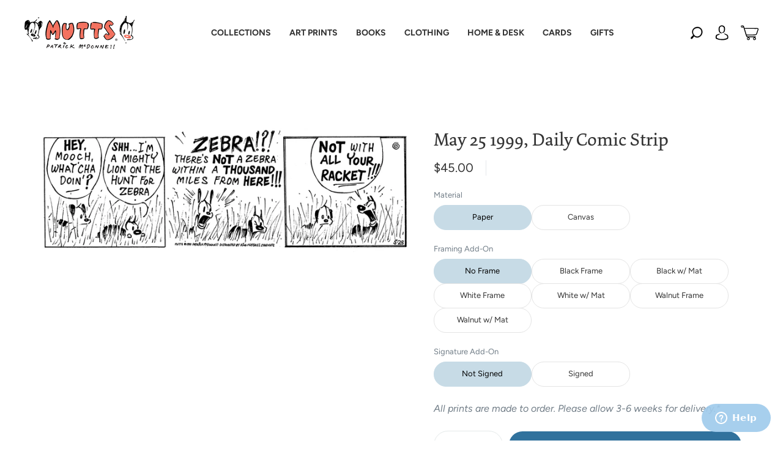

--- FILE ---
content_type: text/html; charset=utf-8
request_url: https://mutts.com/products/strip-052599
body_size: 166511
content:
<!doctype html>
<html class="no-js" lang="en">
<head>
<meta name="viewport" content="width=device-width, initial-scale=1"><meta charset="utf-8">
<meta http-equiv="X-UA-Compatible" content="IE=edge,chrome=1">

<title>
  May 25 1999, Daily Comic Strip

  

  

  
    &#8211; MUTTS
  
</title>




  <link rel="shortcut icon" href="//mutts.com/cdn/shop/files/MUT-2021-Shopify-Favicon-02_32x32.webp?v=1657292176" type="image">


<link rel="canonical" href="https://mutts.com/products/strip-052599" />
<meta name="viewport" content="width=device-width" />

<!-- Social Meta Information -->





<meta property="og:site_name" content="MUTTS">
<meta property="og:url" content="https://mutts.com/products/strip-052599">
<meta property="og:title" content="May 25 1999, Daily Comic Strip">
<meta property="og:type" content="product">
<meta property="og:description" content="MUTTS supports organizations that help animals and the environment. Shop artwork, apparel, stationery, and other gifts based on Patrick McDonnell’s award-winning MUTTS comic strip. ">

<meta property="og:image" content="http://mutts.com/cdn/shop/products/052599_1200x1200.gif?v=1664307701">
<meta property="og:image:secure_url" content="https://mutts.com/cdn/shop/products/052599_1200x1200.gif?v=1664307701">
<meta property="og:image:width" content="1200">
<meta property="og:image:height" content="1200">


  <meta property="og:price:amount" content="45.00">
  <meta property="og:price:currency" content="USD">



  <meta name="twitter:site" content="@muttscomics">

<meta name="twitter:card" content="summary_large_image">
<meta name="twitter:title" content="May 25 1999, Daily Comic Strip">
<meta name="twitter:description" content="MUTTS supports organizations that help animals and the environment. Shop artwork, apparel, stationery, and other gifts based on Patrick McDonnell’s award-winning MUTTS comic strip. ">


  <script type="application/ld+json">
    {
      "@context": "http://schema.org",
      "@type": "Product",
      "name": "May 25 1999, Daily Comic Strip",
      "brand": "MUTTS",
      "image": "//mutts.com/cdn/shop/products/052599_grande.gif?v=1664307701",
      "url": "https://mutts.com/products/strip-052599",
      "offers": {
        "@type": "AggregateOffer",
        "priceCurrency": "USD",
        "lowPrice": "45.00",
        "highPrice": "315.00",
        "itemCondition": "http://schema.org/New",
        "availability": "http://schema.org/InStock",
        "offerCount": "22",
        "offers": [
          
            {
              "@type": "Offer",
              "name": "May 25 1999, Daily Comic Strip — Paper / No Frame / Not Signed",
              "availability": "http://schema.org/InStock",
              "priceCurrency": "USD",
              "price": "45.00"
            },
          
            {
              "@type": "Offer",
              "name": "May 25 1999, Daily Comic Strip — Paper / No Frame / Signed",
              "availability": "http://schema.org/InStock",
              "priceCurrency": "USD",
              "price": "135.00"
            },
          
            {
              "@type": "Offer",
              "name": "May 25 1999, Daily Comic Strip — Paper / Black Frame / Not Signed",
              "availability": "http://schema.org/InStock",
              "priceCurrency": "USD",
              "price": "150.00"
            },
          
            {
              "@type": "Offer",
              "name": "May 25 1999, Daily Comic Strip — Paper / Black Frame / Signed",
              "availability": "http://schema.org/InStock",
              "priceCurrency": "USD",
              "price": "240.00"
            },
          
            {
              "@type": "Offer",
              "name": "May 25 1999, Daily Comic Strip — Paper / Black w/ Mat / Not Signed",
              "availability": "http://schema.org/InStock",
              "priceCurrency": "USD",
              "price": "175.00"
            },
          
            {
              "@type": "Offer",
              "name": "May 25 1999, Daily Comic Strip — Paper / Black w/ Mat / Signed",
              "availability": "http://schema.org/InStock",
              "priceCurrency": "USD",
              "price": "265.00"
            },
          
            {
              "@type": "Offer",
              "name": "May 25 1999, Daily Comic Strip — Paper / White Frame / Not Signed",
              "availability": "http://schema.org/InStock",
              "priceCurrency": "USD",
              "price": "150.00"
            },
          
            {
              "@type": "Offer",
              "name": "May 25 1999, Daily Comic Strip — Paper / White Frame / Signed",
              "availability": "http://schema.org/InStock",
              "priceCurrency": "USD",
              "price": "240.00"
            },
          
            {
              "@type": "Offer",
              "name": "May 25 1999, Daily Comic Strip — Paper / White w/ Mat / Not Signed",
              "availability": "http://schema.org/InStock",
              "priceCurrency": "USD",
              "price": "175.00"
            },
          
            {
              "@type": "Offer",
              "name": "May 25 1999, Daily Comic Strip — Paper / White w/ Mat / Signed",
              "availability": "http://schema.org/InStock",
              "priceCurrency": "USD",
              "price": "265.00"
            },
          
            {
              "@type": "Offer",
              "name": "May 25 1999, Daily Comic Strip — Paper / Walnut Frame / Not Signed",
              "availability": "http://schema.org/InStock",
              "priceCurrency": "USD",
              "price": "150.00"
            },
          
            {
              "@type": "Offer",
              "name": "May 25 1999, Daily Comic Strip — Paper / Walnut Frame / Signed",
              "availability": "http://schema.org/InStock",
              "priceCurrency": "USD",
              "price": "240.00"
            },
          
            {
              "@type": "Offer",
              "name": "May 25 1999, Daily Comic Strip — Paper / Walnut w/ Mat / Not Signed",
              "availability": "http://schema.org/InStock",
              "priceCurrency": "USD",
              "price": "175.00"
            },
          
            {
              "@type": "Offer",
              "name": "May 25 1999, Daily Comic Strip — Paper / Walnut w/ Mat / Signed",
              "availability": "http://schema.org/InStock",
              "priceCurrency": "USD",
              "price": "265.00"
            },
          
            {
              "@type": "Offer",
              "name": "May 25 1999, Daily Comic Strip — Canvas / No Frame / Not Signed",
              "availability": "http://schema.org/InStock",
              "priceCurrency": "USD",
              "price": "120.00"
            },
          
            {
              "@type": "Offer",
              "name": "May 25 1999, Daily Comic Strip — Canvas / No Frame / Signed",
              "availability": "http://schema.org/InStock",
              "priceCurrency": "USD",
              "price": "210.00"
            },
          
            {
              "@type": "Offer",
              "name": "May 25 1999, Daily Comic Strip — Canvas / Black Frame / Not Signed",
              "availability": "http://schema.org/InStock",
              "priceCurrency": "USD",
              "price": "225.00"
            },
          
            {
              "@type": "Offer",
              "name": "May 25 1999, Daily Comic Strip — Canvas / Black Frame / Signed",
              "availability": "http://schema.org/InStock",
              "priceCurrency": "USD",
              "price": "315.00"
            },
          
            {
              "@type": "Offer",
              "name": "May 25 1999, Daily Comic Strip — Canvas / White Frame / Not Signed",
              "availability": "http://schema.org/InStock",
              "priceCurrency": "USD",
              "price": "225.00"
            },
          
            {
              "@type": "Offer",
              "name": "May 25 1999, Daily Comic Strip — Canvas / White Frame / Signed",
              "availability": "http://schema.org/InStock",
              "priceCurrency": "USD",
              "price": "315.00"
            },
          
            {
              "@type": "Offer",
              "name": "May 25 1999, Daily Comic Strip — Canvas / Walnut Frame / Not Signed",
              "availability": "http://schema.org/InStock",
              "priceCurrency": "USD",
              "price": "225.00"
            },
          
            {
              "@type": "Offer",
              "name": "May 25 1999, Daily Comic Strip — Canvas / Walnut Frame / Signed",
              "availability": "http://schema.org/InStock",
              "priceCurrency": "USD",
              "price": "315.00"
            }
          
        ]
      }
    }
  </script>



  <script>window.performance && window.performance.mark && window.performance.mark('shopify.content_for_header.start');</script><meta name="google-site-verification" content="5_z6Vw6i_0lFM0nwr1_tWtUSo5URa6r5htqspAtC2Vg">
<meta id="shopify-digital-wallet" name="shopify-digital-wallet" content="/57820348573/digital_wallets/dialog">
<meta name="shopify-checkout-api-token" content="7fe22c70867cf40dc03b2c0f4275d755">
<meta id="in-context-paypal-metadata" data-shop-id="57820348573" data-venmo-supported="false" data-environment="production" data-locale="en_US" data-paypal-v4="true" data-currency="USD">
<link rel="alternate" type="application/json+oembed" href="https://mutts.com/products/strip-052599.oembed">
<script async="async" src="/checkouts/internal/preloads.js?locale=en-US"></script>
<link rel="preconnect" href="https://shop.app" crossorigin="anonymous">
<script async="async" src="https://shop.app/checkouts/internal/preloads.js?locale=en-US&shop_id=57820348573" crossorigin="anonymous"></script>
<script id="apple-pay-shop-capabilities" type="application/json">{"shopId":57820348573,"countryCode":"US","currencyCode":"USD","merchantCapabilities":["supports3DS"],"merchantId":"gid:\/\/shopify\/Shop\/57820348573","merchantName":"MUTTS","requiredBillingContactFields":["postalAddress","email"],"requiredShippingContactFields":["postalAddress","email"],"shippingType":"shipping","supportedNetworks":["visa","masterCard","amex","discover","elo","jcb"],"total":{"type":"pending","label":"MUTTS","amount":"1.00"},"shopifyPaymentsEnabled":true,"supportsSubscriptions":true}</script>
<script id="shopify-features" type="application/json">{"accessToken":"7fe22c70867cf40dc03b2c0f4275d755","betas":["rich-media-storefront-analytics"],"domain":"mutts.com","predictiveSearch":true,"shopId":57820348573,"locale":"en"}</script>
<script>var Shopify = Shopify || {};
Shopify.shop = "mutts-com.myshopify.com";
Shopify.locale = "en";
Shopify.currency = {"active":"USD","rate":"1.0"};
Shopify.country = "US";
Shopify.theme = {"name":"mutts-shopify-theme\/master","id":137825124657,"schema_name":"Capital","schema_version":"31.0.3","theme_store_id":null,"role":"main"};
Shopify.theme.handle = "null";
Shopify.theme.style = {"id":null,"handle":null};
Shopify.cdnHost = "mutts.com/cdn";
Shopify.routes = Shopify.routes || {};
Shopify.routes.root = "/";</script>
<script type="module">!function(o){(o.Shopify=o.Shopify||{}).modules=!0}(window);</script>
<script>!function(o){function n(){var o=[];function n(){o.push(Array.prototype.slice.apply(arguments))}return n.q=o,n}var t=o.Shopify=o.Shopify||{};t.loadFeatures=n(),t.autoloadFeatures=n()}(window);</script>
<script>
  window.ShopifyPay = window.ShopifyPay || {};
  window.ShopifyPay.apiHost = "shop.app\/pay";
  window.ShopifyPay.redirectState = null;
</script>
<script id="shop-js-analytics" type="application/json">{"pageType":"product"}</script>
<script defer="defer" async type="module" src="//mutts.com/cdn/shopifycloud/shop-js/modules/v2/client.init-shop-cart-sync_BdyHc3Nr.en.esm.js"></script>
<script defer="defer" async type="module" src="//mutts.com/cdn/shopifycloud/shop-js/modules/v2/chunk.common_Daul8nwZ.esm.js"></script>
<script type="module">
  await import("//mutts.com/cdn/shopifycloud/shop-js/modules/v2/client.init-shop-cart-sync_BdyHc3Nr.en.esm.js");
await import("//mutts.com/cdn/shopifycloud/shop-js/modules/v2/chunk.common_Daul8nwZ.esm.js");

  window.Shopify.SignInWithShop?.initShopCartSync?.({"fedCMEnabled":true,"windoidEnabled":true});

</script>
<script>
  window.Shopify = window.Shopify || {};
  if (!window.Shopify.featureAssets) window.Shopify.featureAssets = {};
  window.Shopify.featureAssets['shop-js'] = {"shop-cart-sync":["modules/v2/client.shop-cart-sync_QYOiDySF.en.esm.js","modules/v2/chunk.common_Daul8nwZ.esm.js"],"init-fed-cm":["modules/v2/client.init-fed-cm_DchLp9rc.en.esm.js","modules/v2/chunk.common_Daul8nwZ.esm.js"],"shop-button":["modules/v2/client.shop-button_OV7bAJc5.en.esm.js","modules/v2/chunk.common_Daul8nwZ.esm.js"],"init-windoid":["modules/v2/client.init-windoid_DwxFKQ8e.en.esm.js","modules/v2/chunk.common_Daul8nwZ.esm.js"],"shop-cash-offers":["modules/v2/client.shop-cash-offers_DWtL6Bq3.en.esm.js","modules/v2/chunk.common_Daul8nwZ.esm.js","modules/v2/chunk.modal_CQq8HTM6.esm.js"],"shop-toast-manager":["modules/v2/client.shop-toast-manager_CX9r1SjA.en.esm.js","modules/v2/chunk.common_Daul8nwZ.esm.js"],"init-shop-email-lookup-coordinator":["modules/v2/client.init-shop-email-lookup-coordinator_UhKnw74l.en.esm.js","modules/v2/chunk.common_Daul8nwZ.esm.js"],"pay-button":["modules/v2/client.pay-button_DzxNnLDY.en.esm.js","modules/v2/chunk.common_Daul8nwZ.esm.js"],"avatar":["modules/v2/client.avatar_BTnouDA3.en.esm.js"],"init-shop-cart-sync":["modules/v2/client.init-shop-cart-sync_BdyHc3Nr.en.esm.js","modules/v2/chunk.common_Daul8nwZ.esm.js"],"shop-login-button":["modules/v2/client.shop-login-button_D8B466_1.en.esm.js","modules/v2/chunk.common_Daul8nwZ.esm.js","modules/v2/chunk.modal_CQq8HTM6.esm.js"],"init-customer-accounts-sign-up":["modules/v2/client.init-customer-accounts-sign-up_C8fpPm4i.en.esm.js","modules/v2/client.shop-login-button_D8B466_1.en.esm.js","modules/v2/chunk.common_Daul8nwZ.esm.js","modules/v2/chunk.modal_CQq8HTM6.esm.js"],"init-shop-for-new-customer-accounts":["modules/v2/client.init-shop-for-new-customer-accounts_CVTO0Ztu.en.esm.js","modules/v2/client.shop-login-button_D8B466_1.en.esm.js","modules/v2/chunk.common_Daul8nwZ.esm.js","modules/v2/chunk.modal_CQq8HTM6.esm.js"],"init-customer-accounts":["modules/v2/client.init-customer-accounts_dRgKMfrE.en.esm.js","modules/v2/client.shop-login-button_D8B466_1.en.esm.js","modules/v2/chunk.common_Daul8nwZ.esm.js","modules/v2/chunk.modal_CQq8HTM6.esm.js"],"shop-follow-button":["modules/v2/client.shop-follow-button_CkZpjEct.en.esm.js","modules/v2/chunk.common_Daul8nwZ.esm.js","modules/v2/chunk.modal_CQq8HTM6.esm.js"],"lead-capture":["modules/v2/client.lead-capture_BntHBhfp.en.esm.js","modules/v2/chunk.common_Daul8nwZ.esm.js","modules/v2/chunk.modal_CQq8HTM6.esm.js"],"checkout-modal":["modules/v2/client.checkout-modal_CfxcYbTm.en.esm.js","modules/v2/chunk.common_Daul8nwZ.esm.js","modules/v2/chunk.modal_CQq8HTM6.esm.js"],"shop-login":["modules/v2/client.shop-login_Da4GZ2H6.en.esm.js","modules/v2/chunk.common_Daul8nwZ.esm.js","modules/v2/chunk.modal_CQq8HTM6.esm.js"],"payment-terms":["modules/v2/client.payment-terms_MV4M3zvL.en.esm.js","modules/v2/chunk.common_Daul8nwZ.esm.js","modules/v2/chunk.modal_CQq8HTM6.esm.js"]};
</script>
<script>(function() {
  var isLoaded = false;
  function asyncLoad() {
    if (isLoaded) return;
    isLoaded = true;
    var urls = ["https:\/\/cdn.shopify.com\/s\/files\/1\/0578\/2034\/8573\/t\/2\/assets\/zendesk-embeddable.js?v=1632857815\u0026shop=mutts-com.myshopify.com","https:\/\/tipgenius.co\/tipgenius.js?shop=mutts-com.myshopify.com","https:\/\/d2fk970j0emtue.cloudfront.net\/shop\/js\/free-gift-cart-upsell-pro.min.js?shop=mutts-com.myshopify.com"];
    for (var i = 0; i < urls.length; i++) {
      var s = document.createElement('script');
      s.type = 'text/javascript';
      s.async = true;
      s.src = urls[i];
      var x = document.getElementsByTagName('script')[0];
      x.parentNode.insertBefore(s, x);
    }
  };
  if(window.attachEvent) {
    window.attachEvent('onload', asyncLoad);
  } else {
    window.addEventListener('load', asyncLoad, false);
  }
})();</script>
<script id="__st">var __st={"a":57820348573,"offset":-18000,"reqid":"a753bfa5-06c0-434b-a2d4-f8c5673ef922-1768995942","pageurl":"mutts.com\/products\/strip-052599","u":"85de760bf3b5","p":"product","rtyp":"product","rid":7057932157085};</script>
<script>window.ShopifyPaypalV4VisibilityTracking = true;</script>
<script id="captcha-bootstrap">!function(){'use strict';const t='contact',e='account',n='new_comment',o=[[t,t],['blogs',n],['comments',n],[t,'customer']],c=[[e,'customer_login'],[e,'guest_login'],[e,'recover_customer_password'],[e,'create_customer']],r=t=>t.map((([t,e])=>`form[action*='/${t}']:not([data-nocaptcha='true']) input[name='form_type'][value='${e}']`)).join(','),a=t=>()=>t?[...document.querySelectorAll(t)].map((t=>t.form)):[];function s(){const t=[...o],e=r(t);return a(e)}const i='password',u='form_key',d=['recaptcha-v3-token','g-recaptcha-response','h-captcha-response',i],f=()=>{try{return window.sessionStorage}catch{return}},m='__shopify_v',_=t=>t.elements[u];function p(t,e,n=!1){try{const o=window.sessionStorage,c=JSON.parse(o.getItem(e)),{data:r}=function(t){const{data:e,action:n}=t;return t[m]||n?{data:e,action:n}:{data:t,action:n}}(c);for(const[e,n]of Object.entries(r))t.elements[e]&&(t.elements[e].value=n);n&&o.removeItem(e)}catch(o){console.error('form repopulation failed',{error:o})}}const l='form_type',E='cptcha';function T(t){t.dataset[E]=!0}const w=window,h=w.document,L='Shopify',v='ce_forms',y='captcha';let A=!1;((t,e)=>{const n=(g='f06e6c50-85a8-45c8-87d0-21a2b65856fe',I='https://cdn.shopify.com/shopifycloud/storefront-forms-hcaptcha/ce_storefront_forms_captcha_hcaptcha.v1.5.2.iife.js',D={infoText:'Protected by hCaptcha',privacyText:'Privacy',termsText:'Terms'},(t,e,n)=>{const o=w[L][v],c=o.bindForm;if(c)return c(t,g,e,D).then(n);var r;o.q.push([[t,g,e,D],n]),r=I,A||(h.body.append(Object.assign(h.createElement('script'),{id:'captcha-provider',async:!0,src:r})),A=!0)});var g,I,D;w[L]=w[L]||{},w[L][v]=w[L][v]||{},w[L][v].q=[],w[L][y]=w[L][y]||{},w[L][y].protect=function(t,e){n(t,void 0,e),T(t)},Object.freeze(w[L][y]),function(t,e,n,w,h,L){const[v,y,A,g]=function(t,e,n){const i=e?o:[],u=t?c:[],d=[...i,...u],f=r(d),m=r(i),_=r(d.filter((([t,e])=>n.includes(e))));return[a(f),a(m),a(_),s()]}(w,h,L),I=t=>{const e=t.target;return e instanceof HTMLFormElement?e:e&&e.form},D=t=>v().includes(t);t.addEventListener('submit',(t=>{const e=I(t);if(!e)return;const n=D(e)&&!e.dataset.hcaptchaBound&&!e.dataset.recaptchaBound,o=_(e),c=g().includes(e)&&(!o||!o.value);(n||c)&&t.preventDefault(),c&&!n&&(function(t){try{if(!f())return;!function(t){const e=f();if(!e)return;const n=_(t);if(!n)return;const o=n.value;o&&e.removeItem(o)}(t);const e=Array.from(Array(32),(()=>Math.random().toString(36)[2])).join('');!function(t,e){_(t)||t.append(Object.assign(document.createElement('input'),{type:'hidden',name:u})),t.elements[u].value=e}(t,e),function(t,e){const n=f();if(!n)return;const o=[...t.querySelectorAll(`input[type='${i}']`)].map((({name:t})=>t)),c=[...d,...o],r={};for(const[a,s]of new FormData(t).entries())c.includes(a)||(r[a]=s);n.setItem(e,JSON.stringify({[m]:1,action:t.action,data:r}))}(t,e)}catch(e){console.error('failed to persist form',e)}}(e),e.submit())}));const S=(t,e)=>{t&&!t.dataset[E]&&(n(t,e.some((e=>e===t))),T(t))};for(const o of['focusin','change'])t.addEventListener(o,(t=>{const e=I(t);D(e)&&S(e,y())}));const B=e.get('form_key'),M=e.get(l),P=B&&M;t.addEventListener('DOMContentLoaded',(()=>{const t=y();if(P)for(const e of t)e.elements[l].value===M&&p(e,B);[...new Set([...A(),...v().filter((t=>'true'===t.dataset.shopifyCaptcha))])].forEach((e=>S(e,t)))}))}(h,new URLSearchParams(w.location.search),n,t,e,['guest_login'])})(!0,!0)}();</script>
<script integrity="sha256-4kQ18oKyAcykRKYeNunJcIwy7WH5gtpwJnB7kiuLZ1E=" data-source-attribution="shopify.loadfeatures" defer="defer" src="//mutts.com/cdn/shopifycloud/storefront/assets/storefront/load_feature-a0a9edcb.js" crossorigin="anonymous"></script>
<script crossorigin="anonymous" defer="defer" src="//mutts.com/cdn/shopifycloud/storefront/assets/shopify_pay/storefront-65b4c6d7.js?v=20250812"></script>
<script data-source-attribution="shopify.dynamic_checkout.dynamic.init">var Shopify=Shopify||{};Shopify.PaymentButton=Shopify.PaymentButton||{isStorefrontPortableWallets:!0,init:function(){window.Shopify.PaymentButton.init=function(){};var t=document.createElement("script");t.src="https://mutts.com/cdn/shopifycloud/portable-wallets/latest/portable-wallets.en.js",t.type="module",document.head.appendChild(t)}};
</script>
<script data-source-attribution="shopify.dynamic_checkout.buyer_consent">
  function portableWalletsHideBuyerConsent(e){var t=document.getElementById("shopify-buyer-consent"),n=document.getElementById("shopify-subscription-policy-button");t&&n&&(t.classList.add("hidden"),t.setAttribute("aria-hidden","true"),n.removeEventListener("click",e))}function portableWalletsShowBuyerConsent(e){var t=document.getElementById("shopify-buyer-consent"),n=document.getElementById("shopify-subscription-policy-button");t&&n&&(t.classList.remove("hidden"),t.removeAttribute("aria-hidden"),n.addEventListener("click",e))}window.Shopify?.PaymentButton&&(window.Shopify.PaymentButton.hideBuyerConsent=portableWalletsHideBuyerConsent,window.Shopify.PaymentButton.showBuyerConsent=portableWalletsShowBuyerConsent);
</script>
<script data-source-attribution="shopify.dynamic_checkout.cart.bootstrap">document.addEventListener("DOMContentLoaded",(function(){function t(){return document.querySelector("shopify-accelerated-checkout-cart, shopify-accelerated-checkout")}if(t())Shopify.PaymentButton.init();else{new MutationObserver((function(e,n){t()&&(Shopify.PaymentButton.init(),n.disconnect())})).observe(document.body,{childList:!0,subtree:!0})}}));
</script>
<link id="shopify-accelerated-checkout-styles" rel="stylesheet" media="screen" href="https://mutts.com/cdn/shopifycloud/portable-wallets/latest/accelerated-checkout-backwards-compat.css" crossorigin="anonymous">
<style id="shopify-accelerated-checkout-cart">
        #shopify-buyer-consent {
  margin-top: 1em;
  display: inline-block;
  width: 100%;
}

#shopify-buyer-consent.hidden {
  display: none;
}

#shopify-subscription-policy-button {
  background: none;
  border: none;
  padding: 0;
  text-decoration: underline;
  font-size: inherit;
  cursor: pointer;
}

#shopify-subscription-policy-button::before {
  box-shadow: none;
}

      </style>

<script>window.performance && window.performance.mark && window.performance.mark('shopify.content_for_header.end');</script>

  <style>@font-face{font-family:"Ssw Fontello";src:url("https://static.socialshopwave.com/images/faqs/ssw-fontello.woff");font-weight:400;font-style:normal;font-display:fallback}.picky-toggle{position:fixed;right:10px;width:70px;height:70px;bottom:10px;border:none;border-radius:50%;background-color:initial;transition:0.3s;cursor:pointer;z-index:167772;outline:0!important}.picky-toggle::before{position:absolute;width:100%;height:100%;border-radius:50%;top:0;left:0;box-sizing:border-box;content:"";transition:0.3s;background-size:86%;opacity:1;visibility:visible}.picky-toggle svg{position:absolute;top:-10%;left:-10%;width:120%;height:120%;z-index:9009}.picky-toggle svg path{will-change:auto}.picky-toggle .picky-logo{top:-1%;left:-1%;width:102%;height:102%;fill:rgb(141, 74, 210)}.notification-bar{background-color:rgb(93, 126, 86);color:rgb(255, 255, 255);font-size:16px;letter-spacing:0}.shopify-section[id$='__162878164254800547'] .slideshow-item-162878164254800547-0 .slideshow-text,.shopify-section[id$='__162878164254800547'] .slideshow-item-162878164254800547-0 .slideshow-title{color:rgb(51, 51, 51)}.shopify-section[id$='__162878164254800547'] .slideshow-item-162878164254800547-0 .hover-animation{background-color:rgb(255, 255, 255)}.shopify-section[id$='__162878164254800547'] .slideshow-item-162878164254800547-0 .hover-animation::before{background-color:rgb(238, 236, 236)}.shopify-section[id$='__162878164254800547'] .slideshow-item-162878164254800547-0 .hover-animation .button-text{color:rgb(51, 51, 51)}.shopify-section[id$='__162878164254800547'] .slideshow-item-162878164254800547-0 .slideshow-title{font-size:30px}.shopify-section[id$='__162878164254800547'] .slideshow-item-162878164254800547-0 .slideshow-text{font-size:18px}.shopify-section{opacity:1}#ssw-cart-modal,#ssw-suggest-login,.ssw-dropdown-menu,.ssw-hide,.ssw-modal{display:none}#ac_countDown{text-align:center}#ac_countDown > h1{color:rgb(0, 0, 0);font-weight:bold;font-size:32px;margin:0 0 10px}#ac_timer{font-family:sans-serif;color:rgb(255, 255, 255);display:inline-block;font-weight:100;text-align:center;font-size:16px;margin-bottom:20px}#ac_timer > div{padding:10px 10px 0;border-radius:3px;background:rgb(0, 0, 0);display:inline-block}#ac_timer div > span{padding:10px;border-radius:3px;background:rgb(50, 50, 50);display:inline-block;font-weight:400}.smalltext{padding-top:5px;font-size:14px}.ac__colon{padding:10px 5px;color:#000;align-items:center;vertical-align:top}@media only screen and (max-width: 768px) and (min-width: 700px){#ac_timer{display:flex;justify-content:center}#ac_countDown > h1{font-size:30px}}</style>
  <style>




@font-face {
  font-family: Figtree;
  font-weight: 400;
  font-style: normal;
  font-display: swap;
  src: url("//mutts.com/cdn/fonts/figtree/figtree_n4.3c0838aba1701047e60be6a99a1b0a40ce9b8419.woff2") format("woff2"),
       url("//mutts.com/cdn/fonts/figtree/figtree_n4.c0575d1db21fc3821f17fd6617d3dee552312137.woff") format("woff");
}

@font-face {
  font-family: Figtree;
  font-weight: 400;
  font-style: normal;
  font-display: swap;
  src: url("//mutts.com/cdn/fonts/figtree/figtree_n4.3c0838aba1701047e60be6a99a1b0a40ce9b8419.woff2") format("woff2"),
       url("//mutts.com/cdn/fonts/figtree/figtree_n4.c0575d1db21fc3821f17fd6617d3dee552312137.woff") format("woff");
}


  @font-face {
  font-family: Figtree;
  font-weight: 700;
  font-style: normal;
  font-display: swap;
  src: url("//mutts.com/cdn/fonts/figtree/figtree_n7.2fd9bfe01586148e644724096c9d75e8c7a90e55.woff2") format("woff2"),
       url("//mutts.com/cdn/fonts/figtree/figtree_n7.ea05de92d862f9594794ab281c4c3a67501ef5fc.woff") format("woff");
}




  @font-face {
  font-family: Figtree;
  font-weight: 400;
  font-style: italic;
  font-display: swap;
  src: url("//mutts.com/cdn/fonts/figtree/figtree_i4.89f7a4275c064845c304a4cf8a4a586060656db2.woff2") format("woff2"),
       url("//mutts.com/cdn/fonts/figtree/figtree_i4.6f955aaaafc55a22ffc1f32ecf3756859a5ad3e2.woff") format("woff");
}




  @font-face {
  font-family: Figtree;
  font-weight: 700;
  font-style: italic;
  font-display: swap;
  src: url("//mutts.com/cdn/fonts/figtree/figtree_i7.06add7096a6f2ab742e09ec7e498115904eda1fe.woff2") format("woff2"),
       url("//mutts.com/cdn/fonts/figtree/figtree_i7.ee584b5fcaccdbb5518c0228158941f8df81b101.woff") format("woff");
}




  @font-face {
  font-family: Figtree;
  font-weight: 700;
  font-style: normal;
  font-display: swap;
  src: url("//mutts.com/cdn/fonts/figtree/figtree_n7.2fd9bfe01586148e644724096c9d75e8c7a90e55.woff2") format("woff2"),
       url("//mutts.com/cdn/fonts/figtree/figtree_n7.ea05de92d862f9594794ab281c4c3a67501ef5fc.woff") format("woff");
}




  @font-face {
  font-family: Figtree;
  font-weight: 400;
  font-style: italic;
  font-display: swap;
  src: url("//mutts.com/cdn/fonts/figtree/figtree_i4.89f7a4275c064845c304a4cf8a4a586060656db2.woff2") format("woff2"),
       url("//mutts.com/cdn/fonts/figtree/figtree_i4.6f955aaaafc55a22ffc1f32ecf3756859a5ad3e2.woff") format("woff");
}




  @font-face {
  font-family: Figtree;
  font-weight: 700;
  font-style: italic;
  font-display: swap;
  src: url("//mutts.com/cdn/fonts/figtree/figtree_i7.06add7096a6f2ab742e09ec7e498115904eda1fe.woff2") format("woff2"),
       url("//mutts.com/cdn/fonts/figtree/figtree_i7.ee584b5fcaccdbb5518c0228158941f8df81b101.woff") format("woff");
}



:root {
  --link-color: #333333;
  --link-color-opacity-90: rgba(51, 51, 51, 0.9);
  --link-color-opacity-50: rgba(51, 51, 51, 0.5);
  --link-color-opacity-30: rgba(51, 51, 51, 0.3);
  --link-color-opacity-10: rgba(51, 51, 51, 0.1);
  --link-color-2: #333333;

  --background-color: #ffffff;
  --background-color-opacity-0: rgba(255, 255, 255, 0);
  --background-color-opacity-90: rgba(255, 255, 255, 0.9);

  --body-color: #333333;
  --body-color-opacity-10: rgba(51, 51, 51, 0.1);
  --body-color-opacity-20: rgba(51, 51, 51, 0.2);
  --body-color-opacity-80: rgba(51, 51, 51, 0.8);

  --border-color: #e4e4e4;
  --border-color-opacity-80: rgba(228, 228, 228, 0.8);
  
  --header-color: #333333;
  --header-hover-color: #31729D;
  --header-text-color-opacity-80: rgba(51, 51, 51, 0.8);
  --header-color-opacity-90: rgba(51, 51, 51, 0.9);
  --header-color-opacity-80: rgba(51, 51, 51, 0.8);
  --header-color-opacity-70: rgba(51, 51, 51, 0.7);
  --header-color-opacity-60: rgba(51, 51, 51, 0.6);
  --header-color-opacity-50: rgba(51, 51, 51, 0.5);
  --header-color-opacity-40: rgba(51, 51, 51, 0.4);
  --header-color-opacity-30: rgba(51, 51, 51, 0.3);
  --header-color-opacity-20: rgba(51, 51, 51, 0.2);
  --header-color-opacity-10: rgba(51, 51, 51, 0.1);
  --meta-color: #666666;
  --outline-color: Highlight;

  
  
    --button-svg-hover-fill: #6c8766;
    --button-background-hover: #6c8766;
  

  
  
    --link-hover-color: #404040;
  

  --primary-weight-normal: 400;
  --primary-weight-bold: 700;

  --primary-font: Figtree, sans-serif;
  --primary-font-weight: 400;
  --primary-font-style: normal;

  --secondary-weight-normal: 400;
  --secondary-weight-bold: 700;

  --secondary-font: Figtree, sans-serif;
  --secondary-font-weight: 400;
  --secondary-font-style: normal;

  --body-font: var(--primary-font);
  --body-font-weight: var(--primary-font-weight);
  --body-font-style: var(--primary-font-style);
  --body-size: 16px;
  --body-size-mobile: 18px;

  --header-font: var(--secondary-font);
  --header-font-weight: var(--secondary-font-weight);
  --header-font-style: var(--secondary-font-style);
  --heading-size: 24px;

  
    --subheading-size: 14px;
  

  --navigation-font-size: 16px;
  --navigation-letter-spacing: 0px;

  --meta-font: var(--primary-font);
  --meta-weight: var(--body-font-weight);

  
  

  
    --lightness: 55%;
  

  
    --saturation: 55%;
  

  --sale-color: hsl(0, var(--saturation), var(--lightness));
  --error-color: #DE3618;
  --success-color: #108043;
  --button-color: #ffffff;
  --button-background: #5d7e56;
  --button-disabled-color: #EEEEEE;
  --button-disabled-background: gray;
  --input-background: var(--background-color);
  --input-border: var(--border-color);
  --input-color: var(--body-color);
  --input-placeholder-color: var(--meta-color);
  --custom-badge-background: #f1607c;

  
  
    --custom-badge-background-alt: #ee3b5d;
  

  
    --custom-badge-text-alt: #e6e6e6;
  

  --dropdown-background-hover: #e6e6e6;

  --new-border-color: #dadada;
  --new-background-color: #f5f5f5;

  --new-border-color2: #d0d0d0;
  --new-background-color2: #ebebeb;

  --new-border-color3: #c5c5c5;
  --new-background-color3: #e0e0e0;

  
  
    --button-font: Figtree, sans-serif;
  

  --button-weight: 400;
  --button-letter-spacing: 1px;

  --header-background-color: #ffffff;
  --header-text-color: #333333;
  --header-hover-background-color: rgba(51, 51, 51, 0.1);
  --header-fullbleed-color: #FFFFFF;
  --header-scroll-arrow-color: #cccccc;
  --header-scroll-background-alt: rgba(255, 255, 255, 0.2);

  --footer-hover-background-color: rgba(51, 51, 51, 0.1);

  --popup-background-color: #f3e0d2;
  --popup-text-color: #f46e5d;

  --badge-text: #ffffff;
  --sold-out-background: #ff0000;
  --sale-background: #ff0000;
  --low-stock-background: #7fc3db;
  --new-product-background: #62c98b;
  --best-selling-background: #303030;

  --product-grid-placeholder-background: #f7f7f7;
  --product-item-highlight-background: #cccccc;

  --module-sale-color: #cccccc;

  --border-background-color-mix-lighter: #fafafa;
  --border-background-color-mix: #f7f7f7;
  --border-background-color-mix: #f4f4f4;
  --border-background-color-mix: #f2f2f2;

  --header-letter-spacing: normal;
  

  

  
    --button-text-transform: uppercase;
  

  --form-success-background: #DBFBE9;
  --form-link-before: rgba(51, 51, 51, 0.3);
  --select-background: #f7f7f7;
  --error-background: #FBDFDA;

  
  
  
  
    --hover-background-color: #eeecec;

    --slider-scroller-drag: #dcd6d6;
    --slider-arrows-svg: #c5b9b9;
    --slider-scroller-background: #f0f0f0;
  

  --box-shadow: 0 2px 3px rgba(0,0,0,0.02), 0 3px 5px rgba(0,0,0,0.12), 0 6px 20px rgba(0,0,0,0.06);
  --box-shadow-reverse: 0 -2px 3px rgba(0,0,0,0.02), 0 -3px 5px rgba(0,0,0,0.12), 0 -6px 20px rgba(0,0,0,0.06);

  --video-wrapper-svg-background: ;
  --blog-item-background: #fbfbfb;

  --image-preloader: url(//mutts.com/cdn/shop/t/71/assets/capitalPreloadImage.svg?v=111812199384656819951668209988);

  /* Shop Pay Installments variables */
  --color-body: #ffffff;
  --color-bg: #ffffff;
}

</style>

<link rel="preload" as="font" href="//mutts.com/cdn/fonts/figtree/figtree_n4.3c0838aba1701047e60be6a99a1b0a40ce9b8419.woff2" type="font/woff2" crossorigin><link rel="preload" as="font" href="//mutts.com/cdn/fonts/figtree/figtree_n4.3c0838aba1701047e60be6a99a1b0a40ce9b8419.woff2" type="font/woff2" crossorigin>
    <link rel="preload" href="//mutts.com/cdn/shop/t/71/assets/theme-product.min.css?v=127204148426242862031668209990" as="style">
    <link href="//mutts.com/cdn/shop/t/71/assets/theme-product.min.css?v=127204148426242862031668209990" rel="stylesheet" type="text/css" media="all" />
  

  <link rel="preload" href="//mutts.com/cdn/shop/t/71/assets/fonts.css?v=137026323624697354051754315743" as="style">
  <link rel="stylesheet" href="//mutts.com/cdn/shop/t/71/assets/fonts.css?v=137026323624697354051754315743">
  <link href="//mutts.com/cdn/shop/t/71/assets/custom.css?v=174566065995586257431760647091" rel="stylesheet" type="text/css" media="all" />

  
<script>
  window.Theme = {};
  Theme = {"colorHeader":"#333333","colorBody":"#333333","colorLinks":"#333333","colorBorder":"#e4e4e4","colorBackground":"#ffffff","colorButtons":"#5d7e56","colorButtonsText":"#ffffff","colorBadges":"#ffffff","soldOutBackground":"#ff0000","saleBackground":"#ff0000","lowStockBackground":"#7fc3db","newProductBackground":"#62c98b","bestSellingBackground":"#303030","customBadgeBackground":"#f1607c","colorHeaderBackground":"#ffffff","colorHeaderText":"#333333","fullBleedColor":"#FFFFFF","colorPopupBackground":"#f3e0d2","colorPopupText":"#f46e5d","secondaryFont":{"error":"json not allowed for this object"},"headingSize":"24px","headingCase":"unedited","navigationFontSize":16,"navigationCase":"unedited","navigationSpacing":0,"primaryFont":{"error":"json not allowed for this object"},"bodySize":16,"buttonFontWeight":"normal","buttonCase":"uppercase","buttonLetterSpacing":1,"sectionBtnLabel":"","sectionTextAlignment":"center","sectionColorText":"#FFFFFF","sectionColorOverlay":"#000000","sectionOverlayOpacity":40,"collageLayoutEnabled":false,"collectionsPerRow":1,"expandCollections":false,"ajax_cart_method":"drawer","productColorSwatches":"","productSizeSwatches":"Size","show_second_image_on_hover":true,"productAnimateBadges":false,"show_vendor":false,"productStockLevel":15,"headerSearchStyle":"boxed","predictive_search_enabled":true,"predictive_search_products":true,"predictive_search_pages":true,"predictive_search_articles":true,"predictive_search_collections":false,"predictive_search_show_vendor":false,"predictive_search_show_price":false,"breadcrumbs":false,"shareFacebook":true,"shareTwitter":true,"sharePinterest":true,"shareFancy":false,"socialBehance":"","socialDribbble":"","socialFacebook":"http:\/\/facebook.com\/muttscomics","socialFlickr":"","socialInstagram":"http:\/\/instagram.com\/muttscomics","socialLinkedin":"","socialMedium":"","socialPinterest":"http:\/\/www.pinterest.com\/muttscomics","socialProducthunt":"","socialTiktok":"","socialRss":"","socialTumblr":"","socialTwitter":"http:\/\/twitter.com\/muttscomics","socialVimeo":"","socialYoutube":"","favicon":"\/\/mutts.com\/cdn\/shop\/files\/MUT-2021-Shopify-Favicon-02.webp?v=1657292176","popupEnable":false,"popupTestMode":false,"popupHeading":"Popup","popupText":"\u003cp\u003eUse this popup to embed a mailing list signup form. Offer incentives to customers to join and build your mailing list.\u003c\/p\u003e","popupImage":"\/\/mutts.com\/cdn\/shop\/files\/Collab-GON-300.png?v=1667485788","popupTime":"7","popupDelay":15,"popupShowSocial":false,"popupShowNewsletter":true,"checkout_logo_image":"\/\/mutts.com\/cdn\/shop\/files\/RegisteredTM-logo-255x80_256x256_64ac006b-0c61-4cb3-879b-3c5ec73cb6aa.webp?v=1657288377","checkout_logo_position":"left","checkout_logo_size":"medium","checkout_body_background_color":"#fff","checkout_input_background_color_mode":"white","checkout_sidebar_background_color":"#fafafa","checkout_heading_font":"-apple-system, BlinkMacSystemFont, 'Segoe UI', Roboto, Helvetica, Arial, sans-serif, 'Apple Color Emoji', 'Segoe UI Emoji', 'Segoe UI Symbol'","checkout_body_font":"-apple-system, BlinkMacSystemFont, 'Segoe UI', Roboto, Helvetica, Arial, sans-serif, 'Apple Color Emoji', 'Segoe UI Emoji', 'Segoe UI Symbol'","checkout_accent_color":"#1878b9","checkout_button_color":"#1878b9","checkout_error_color":"#e22120","customer_layout":"customer_area"};
  Theme.moneyFormat = "${{amount}}";

  

  Theme.localization = {};

  Theme.localization.account = {
    addressConfirmDelete: "Are you sure you wish to delete this address?",
    addressSelectProvince: "Select a State\/Province"
  };

  Theme.localization.collection = {
    brand: "Brand",
    type: "Type"
  };

  Theme.localization.product = {
    addToCart: "Add to Cart",
    soldOut: "Sold Out",
    onSale: "On Sale",
    unavailable: "Unavailable",
    added: "*item* has been added to your cart.",
    and_up: "+",
    lowStock: "Only *stock* left",
    viewProduct: "View product",
    percentOff: "*percent* off"
  };

  Theme.localization.cart = {
    itemRemoved: "{{ product_title }} has been removed from your cart.",
    shipping: {
      submit: "Get shipping estimate",
      calculating: "Calculating...",
      rate: "We found one shipping rate available for *address*.",
      rateMultiple: "We found *number_of_rates* shipping rates available for *address*, starting at *rate*.",
      rateEmpty: "Sorry, we do not ship to this destination.",
      rateValues: "*rate_title* at *rate*"
    },
    cart_item: "Item",
    added_to_cart: "Added to",
    removed_from_cart: "Removed from",
    saving: "Saving",
    cart_title: "Your Cart",
    cart_subtotal: "Subtotal"
  };

  Theme.localization.search = {
    empty: "Sorry, your search returned no results.",
    viewAll: "View all",
    close: "Close search",
    clear: "Clear search input",
    products: "Products",
    pages: "Pages",
    articles: "Articles",
    collections: "Collections"
  };
</script>


  

  
  <!-- Hotjar Tracking Code -->
  <script>
    (function(h,o,t,j,a,r){
      h.hj=h.hj||function(){(h.hj.q=h.hj.q||[]).push(arguments)};
      h._hjSettings={hjid:173696,hjsv:6};
      a=o.getElementsByTagName('head')[0];
      r=o.createElement('script');r.async=1;
      r.src=t+h._hjSettings.hjid+j+h._hjSettings.hjsv;
      a.appendChild(r);
    })(window,document,'https://static.hotjar.com/c/hotjar-','.js?sv=');
  </script>

  <!-- Google Tag Manager -->
  <script>(function(w,d,s,l,i){w[l]=w[l]||[];w[l].push({'gtm.start':
  new Date().getTime(),event:'gtm.js'});var f=d.getElementsByTagName(s)[0],
  j=d.createElement(s),dl=l!='dataLayer'?'&l='+l:'';j.async=true;j.src=
  'https://www.googletagmanager.com/gtm.js?id='+i+dl;f.parentNode.insertBefore(j,f);
  })(window,document,'script','dataLayer','GTM-MWBT2ZS');</script>
  <!-- End Google Tag Manager -->

  


<!-- BEGIN app block: shopify://apps/klaviyo-email-marketing-sms/blocks/klaviyo-onsite-embed/2632fe16-c075-4321-a88b-50b567f42507 -->












  <script async src="https://static.klaviyo.com/onsite/js/VGdpNb/klaviyo.js?company_id=VGdpNb"></script>
  <script>!function(){if(!window.klaviyo){window._klOnsite=window._klOnsite||[];try{window.klaviyo=new Proxy({},{get:function(n,i){return"push"===i?function(){var n;(n=window._klOnsite).push.apply(n,arguments)}:function(){for(var n=arguments.length,o=new Array(n),w=0;w<n;w++)o[w]=arguments[w];var t="function"==typeof o[o.length-1]?o.pop():void 0,e=new Promise((function(n){window._klOnsite.push([i].concat(o,[function(i){t&&t(i),n(i)}]))}));return e}}})}catch(n){window.klaviyo=window.klaviyo||[],window.klaviyo.push=function(){var n;(n=window._klOnsite).push.apply(n,arguments)}}}}();</script>

  
    <script id="viewed_product">
      if (item == null) {
        var _learnq = _learnq || [];

        var MetafieldReviews = null
        var MetafieldYotpoRating = null
        var MetafieldYotpoCount = null
        var MetafieldLooxRating = null
        var MetafieldLooxCount = null
        var okendoProduct = null
        var okendoProductReviewCount = null
        var okendoProductReviewAverageValue = null
        try {
          // The following fields are used for Customer Hub recently viewed in order to add reviews.
          // This information is not part of __kla_viewed. Instead, it is part of __kla_viewed_reviewed_items
          MetafieldReviews = {"rating_count":0};
          MetafieldYotpoRating = null
          MetafieldYotpoCount = null
          MetafieldLooxRating = null
          MetafieldLooxCount = null

          okendoProduct = null
          // If the okendo metafield is not legacy, it will error, which then requires the new json formatted data
          if (okendoProduct && 'error' in okendoProduct) {
            okendoProduct = null
          }
          okendoProductReviewCount = okendoProduct ? okendoProduct.reviewCount : null
          okendoProductReviewAverageValue = okendoProduct ? okendoProduct.reviewAverageValue : null
        } catch (error) {
          console.error('Error in Klaviyo onsite reviews tracking:', error);
        }

        var item = {
          Name: "May 25 1999, Daily Comic Strip",
          ProductID: 7057932157085,
          Categories: ["Artwork Eligible for Discount","Best Sellers","Comic Strips","Frameable [DO NOT REMOVE]","Testing Coupon Inclusion","Testing Exclude Signed Print From Discounts"],
          ImageURL: "https://mutts.com/cdn/shop/products/052599_grande.gif?v=1664307701",
          URL: "https://mutts.com/products/strip-052599",
          Brand: "MUTTS",
          Price: "$45.00",
          Value: "45.00",
          CompareAtPrice: "$0.00"
        };
        _learnq.push(['track', 'Viewed Product', item]);
        _learnq.push(['trackViewedItem', {
          Title: item.Name,
          ItemId: item.ProductID,
          Categories: item.Categories,
          ImageUrl: item.ImageURL,
          Url: item.URL,
          Metadata: {
            Brand: item.Brand,
            Price: item.Price,
            Value: item.Value,
            CompareAtPrice: item.CompareAtPrice
          },
          metafields:{
            reviews: MetafieldReviews,
            yotpo:{
              rating: MetafieldYotpoRating,
              count: MetafieldYotpoCount,
            },
            loox:{
              rating: MetafieldLooxRating,
              count: MetafieldLooxCount,
            },
            okendo: {
              rating: okendoProductReviewAverageValue,
              count: okendoProductReviewCount,
            }
          }
        }]);
      }
    </script>
  




  <script>
    window.klaviyoReviewsProductDesignMode = false
  </script>



  <!-- BEGIN app snippet: customer-hub-data --><script>
  if (!window.customerHub) {
    window.customerHub = {};
  }
  window.customerHub.storefrontRoutes = {
    login: "https://mutts.com/customer_authentication/redirect?locale=en&region_country=US?return_url=%2F%23k-hub",
    register: "https://account.mutts.com?locale=en?return_url=%2F%23k-hub",
    logout: "/account/logout",
    profile: "/account",
    addresses: "/account/addresses",
  };
  
  window.customerHub.userId = null;
  
  window.customerHub.storeDomain = "mutts-com.myshopify.com";

  
    window.customerHub.activeProduct = {
      name: "May 25 1999, Daily Comic Strip",
      category: null,
      imageUrl: "https://mutts.com/cdn/shop/products/052599_grande.gif?v=1664307701",
      id: "7057932157085",
      link: "https://mutts.com/products/strip-052599",
      variants: [
        
          {
            id: "41125808799901",
            
            imageUrl: null,
            
            price: "4500",
            currency: "USD",
            availableForSale: true,
            title: "Paper \/ No Frame \/ Not Signed",
          },
        
          {
            id: "41125808832669",
            
            imageUrl: null,
            
            price: "13500",
            currency: "USD",
            availableForSale: true,
            title: "Paper \/ No Frame \/ Signed",
          },
        
          {
            id: "41125808865437",
            
            imageUrl: null,
            
            price: "15000",
            currency: "USD",
            availableForSale: true,
            title: "Paper \/ Black Frame \/ Not Signed",
          },
        
          {
            id: "41125808898205",
            
            imageUrl: null,
            
            price: "24000",
            currency: "USD",
            availableForSale: true,
            title: "Paper \/ Black Frame \/ Signed",
          },
        
          {
            id: "41125808930973",
            
            imageUrl: null,
            
            price: "17500",
            currency: "USD",
            availableForSale: true,
            title: "Paper \/ Black w\/ Mat \/ Not Signed",
          },
        
          {
            id: "41125808963741",
            
            imageUrl: null,
            
            price: "26500",
            currency: "USD",
            availableForSale: true,
            title: "Paper \/ Black w\/ Mat \/ Signed",
          },
        
          {
            id: "41125808996509",
            
            imageUrl: null,
            
            price: "15000",
            currency: "USD",
            availableForSale: true,
            title: "Paper \/ White Frame \/ Not Signed",
          },
        
          {
            id: "41125809029277",
            
            imageUrl: null,
            
            price: "24000",
            currency: "USD",
            availableForSale: true,
            title: "Paper \/ White Frame \/ Signed",
          },
        
          {
            id: "41125809062045",
            
            imageUrl: null,
            
            price: "17500",
            currency: "USD",
            availableForSale: true,
            title: "Paper \/ White w\/ Mat \/ Not Signed",
          },
        
          {
            id: "41125809094813",
            
            imageUrl: null,
            
            price: "26500",
            currency: "USD",
            availableForSale: true,
            title: "Paper \/ White w\/ Mat \/ Signed",
          },
        
          {
            id: "41125809127581",
            
            imageUrl: null,
            
            price: "15000",
            currency: "USD",
            availableForSale: true,
            title: "Paper \/ Walnut Frame \/ Not Signed",
          },
        
          {
            id: "41125809160349",
            
            imageUrl: null,
            
            price: "24000",
            currency: "USD",
            availableForSale: true,
            title: "Paper \/ Walnut Frame \/ Signed",
          },
        
          {
            id: "41125809193117",
            
            imageUrl: null,
            
            price: "17500",
            currency: "USD",
            availableForSale: true,
            title: "Paper \/ Walnut w\/ Mat \/ Not Signed",
          },
        
          {
            id: "41125809225885",
            
            imageUrl: null,
            
            price: "26500",
            currency: "USD",
            availableForSale: true,
            title: "Paper \/ Walnut w\/ Mat \/ Signed",
          },
        
          {
            id: "41125809258653",
            
            imageUrl: null,
            
            price: "12000",
            currency: "USD",
            availableForSale: true,
            title: "Canvas \/ No Frame \/ Not Signed",
          },
        
          {
            id: "41125809291421",
            
            imageUrl: null,
            
            price: "21000",
            currency: "USD",
            availableForSale: true,
            title: "Canvas \/ No Frame \/ Signed",
          },
        
          {
            id: "41125809324189",
            
            imageUrl: null,
            
            price: "22500",
            currency: "USD",
            availableForSale: true,
            title: "Canvas \/ Black Frame \/ Not Signed",
          },
        
          {
            id: "41125809356957",
            
            imageUrl: null,
            
            price: "31500",
            currency: "USD",
            availableForSale: true,
            title: "Canvas \/ Black Frame \/ Signed",
          },
        
          {
            id: "41125809389725",
            
            imageUrl: null,
            
            price: "22500",
            currency: "USD",
            availableForSale: true,
            title: "Canvas \/ White Frame \/ Not Signed",
          },
        
          {
            id: "41125809422493",
            
            imageUrl: null,
            
            price: "31500",
            currency: "USD",
            availableForSale: true,
            title: "Canvas \/ White Frame \/ Signed",
          },
        
          {
            id: "41125809455261",
            
            imageUrl: null,
            
            price: "22500",
            currency: "USD",
            availableForSale: true,
            title: "Canvas \/ Walnut Frame \/ Not Signed",
          },
        
          {
            id: "41125809488029",
            
            imageUrl: null,
            
            price: "31500",
            currency: "USD",
            availableForSale: true,
            title: "Canvas \/ Walnut Frame \/ Signed",
          },
        
      ],
    };
    window.customerHub.activeProduct.variants.forEach((variant) => {
        
        variant.price = `${variant.price.slice(0, -2)}.${variant.price.slice(-2)}`;
    });
  

  
    window.customerHub.storeLocale = {
        currentLanguage: 'en',
        currentCountry: 'US',
        availableLanguages: [
          
            {
              iso_code: 'en',
              endonym_name: 'English'
            }
          
        ],
        availableCountries: [
          
            {
              iso_code: 'AL',
              name: 'Albania',
              currency_code: 'USD'
            },
          
            {
              iso_code: 'DZ',
              name: 'Algeria',
              currency_code: 'USD'
            },
          
            {
              iso_code: 'AD',
              name: 'Andorra',
              currency_code: 'USD'
            },
          
            {
              iso_code: 'AO',
              name: 'Angola',
              currency_code: 'USD'
            },
          
            {
              iso_code: 'AI',
              name: 'Anguilla',
              currency_code: 'USD'
            },
          
            {
              iso_code: 'AG',
              name: 'Antigua &amp; Barbuda',
              currency_code: 'USD'
            },
          
            {
              iso_code: 'AR',
              name: 'Argentina',
              currency_code: 'USD'
            },
          
            {
              iso_code: 'AM',
              name: 'Armenia',
              currency_code: 'USD'
            },
          
            {
              iso_code: 'AW',
              name: 'Aruba',
              currency_code: 'USD'
            },
          
            {
              iso_code: 'AU',
              name: 'Australia',
              currency_code: 'USD'
            },
          
            {
              iso_code: 'AT',
              name: 'Austria',
              currency_code: 'USD'
            },
          
            {
              iso_code: 'AZ',
              name: 'Azerbaijan',
              currency_code: 'USD'
            },
          
            {
              iso_code: 'BS',
              name: 'Bahamas',
              currency_code: 'USD'
            },
          
            {
              iso_code: 'BH',
              name: 'Bahrain',
              currency_code: 'USD'
            },
          
            {
              iso_code: 'BD',
              name: 'Bangladesh',
              currency_code: 'USD'
            },
          
            {
              iso_code: 'BB',
              name: 'Barbados',
              currency_code: 'USD'
            },
          
            {
              iso_code: 'BE',
              name: 'Belgium',
              currency_code: 'USD'
            },
          
            {
              iso_code: 'BZ',
              name: 'Belize',
              currency_code: 'USD'
            },
          
            {
              iso_code: 'BJ',
              name: 'Benin',
              currency_code: 'USD'
            },
          
            {
              iso_code: 'BM',
              name: 'Bermuda',
              currency_code: 'USD'
            },
          
            {
              iso_code: 'BO',
              name: 'Bolivia',
              currency_code: 'USD'
            },
          
            {
              iso_code: 'BA',
              name: 'Bosnia &amp; Herzegovina',
              currency_code: 'USD'
            },
          
            {
              iso_code: 'BW',
              name: 'Botswana',
              currency_code: 'USD'
            },
          
            {
              iso_code: 'BR',
              name: 'Brazil',
              currency_code: 'USD'
            },
          
            {
              iso_code: 'VG',
              name: 'British Virgin Islands',
              currency_code: 'USD'
            },
          
            {
              iso_code: 'BN',
              name: 'Brunei',
              currency_code: 'USD'
            },
          
            {
              iso_code: 'BG',
              name: 'Bulgaria',
              currency_code: 'USD'
            },
          
            {
              iso_code: 'BF',
              name: 'Burkina Faso',
              currency_code: 'USD'
            },
          
            {
              iso_code: 'BI',
              name: 'Burundi',
              currency_code: 'USD'
            },
          
            {
              iso_code: 'KH',
              name: 'Cambodia',
              currency_code: 'USD'
            },
          
            {
              iso_code: 'CM',
              name: 'Cameroon',
              currency_code: 'USD'
            },
          
            {
              iso_code: 'CA',
              name: 'Canada',
              currency_code: 'USD'
            },
          
            {
              iso_code: 'CV',
              name: 'Cape Verde',
              currency_code: 'USD'
            },
          
            {
              iso_code: 'BQ',
              name: 'Caribbean Netherlands',
              currency_code: 'USD'
            },
          
            {
              iso_code: 'KY',
              name: 'Cayman Islands',
              currency_code: 'USD'
            },
          
            {
              iso_code: 'TD',
              name: 'Chad',
              currency_code: 'USD'
            },
          
            {
              iso_code: 'CL',
              name: 'Chile',
              currency_code: 'USD'
            },
          
            {
              iso_code: 'CN',
              name: 'China',
              currency_code: 'USD'
            },
          
            {
              iso_code: 'CO',
              name: 'Colombia',
              currency_code: 'USD'
            },
          
            {
              iso_code: 'KM',
              name: 'Comoros',
              currency_code: 'USD'
            },
          
            {
              iso_code: 'CK',
              name: 'Cook Islands',
              currency_code: 'USD'
            },
          
            {
              iso_code: 'CR',
              name: 'Costa Rica',
              currency_code: 'USD'
            },
          
            {
              iso_code: 'HR',
              name: 'Croatia',
              currency_code: 'USD'
            },
          
            {
              iso_code: 'CW',
              name: 'Curaçao',
              currency_code: 'USD'
            },
          
            {
              iso_code: 'CY',
              name: 'Cyprus',
              currency_code: 'USD'
            },
          
            {
              iso_code: 'CZ',
              name: 'Czechia',
              currency_code: 'USD'
            },
          
            {
              iso_code: 'DK',
              name: 'Denmark',
              currency_code: 'USD'
            },
          
            {
              iso_code: 'DJ',
              name: 'Djibouti',
              currency_code: 'USD'
            },
          
            {
              iso_code: 'DM',
              name: 'Dominica',
              currency_code: 'USD'
            },
          
            {
              iso_code: 'DO',
              name: 'Dominican Republic',
              currency_code: 'USD'
            },
          
            {
              iso_code: 'EC',
              name: 'Ecuador',
              currency_code: 'USD'
            },
          
            {
              iso_code: 'EG',
              name: 'Egypt',
              currency_code: 'USD'
            },
          
            {
              iso_code: 'SV',
              name: 'El Salvador',
              currency_code: 'USD'
            },
          
            {
              iso_code: 'GQ',
              name: 'Equatorial Guinea',
              currency_code: 'USD'
            },
          
            {
              iso_code: 'EE',
              name: 'Estonia',
              currency_code: 'USD'
            },
          
            {
              iso_code: 'SZ',
              name: 'Eswatini',
              currency_code: 'USD'
            },
          
            {
              iso_code: 'ET',
              name: 'Ethiopia',
              currency_code: 'USD'
            },
          
            {
              iso_code: 'FK',
              name: 'Falkland Islands',
              currency_code: 'USD'
            },
          
            {
              iso_code: 'FO',
              name: 'Faroe Islands',
              currency_code: 'USD'
            },
          
            {
              iso_code: 'FJ',
              name: 'Fiji',
              currency_code: 'USD'
            },
          
            {
              iso_code: 'FI',
              name: 'Finland',
              currency_code: 'USD'
            },
          
            {
              iso_code: 'FR',
              name: 'France',
              currency_code: 'USD'
            },
          
            {
              iso_code: 'GF',
              name: 'French Guiana',
              currency_code: 'USD'
            },
          
            {
              iso_code: 'PF',
              name: 'French Polynesia',
              currency_code: 'USD'
            },
          
            {
              iso_code: 'GA',
              name: 'Gabon',
              currency_code: 'USD'
            },
          
            {
              iso_code: 'GM',
              name: 'Gambia',
              currency_code: 'USD'
            },
          
            {
              iso_code: 'GE',
              name: 'Georgia',
              currency_code: 'USD'
            },
          
            {
              iso_code: 'DE',
              name: 'Germany',
              currency_code: 'USD'
            },
          
            {
              iso_code: 'GH',
              name: 'Ghana',
              currency_code: 'USD'
            },
          
            {
              iso_code: 'GI',
              name: 'Gibraltar',
              currency_code: 'USD'
            },
          
            {
              iso_code: 'GR',
              name: 'Greece',
              currency_code: 'USD'
            },
          
            {
              iso_code: 'GL',
              name: 'Greenland',
              currency_code: 'USD'
            },
          
            {
              iso_code: 'GD',
              name: 'Grenada',
              currency_code: 'USD'
            },
          
            {
              iso_code: 'GP',
              name: 'Guadeloupe',
              currency_code: 'USD'
            },
          
            {
              iso_code: 'GT',
              name: 'Guatemala',
              currency_code: 'USD'
            },
          
            {
              iso_code: 'GG',
              name: 'Guernsey',
              currency_code: 'USD'
            },
          
            {
              iso_code: 'GN',
              name: 'Guinea',
              currency_code: 'USD'
            },
          
            {
              iso_code: 'GW',
              name: 'Guinea-Bissau',
              currency_code: 'USD'
            },
          
            {
              iso_code: 'GY',
              name: 'Guyana',
              currency_code: 'USD'
            },
          
            {
              iso_code: 'HT',
              name: 'Haiti',
              currency_code: 'USD'
            },
          
            {
              iso_code: 'HN',
              name: 'Honduras',
              currency_code: 'USD'
            },
          
            {
              iso_code: 'HK',
              name: 'Hong Kong SAR',
              currency_code: 'USD'
            },
          
            {
              iso_code: 'HU',
              name: 'Hungary',
              currency_code: 'USD'
            },
          
            {
              iso_code: 'IS',
              name: 'Iceland',
              currency_code: 'USD'
            },
          
            {
              iso_code: 'IN',
              name: 'India',
              currency_code: 'USD'
            },
          
            {
              iso_code: 'ID',
              name: 'Indonesia',
              currency_code: 'USD'
            },
          
            {
              iso_code: 'IE',
              name: 'Ireland',
              currency_code: 'USD'
            },
          
            {
              iso_code: 'IL',
              name: 'Israel',
              currency_code: 'USD'
            },
          
            {
              iso_code: 'IT',
              name: 'Italy',
              currency_code: 'USD'
            },
          
            {
              iso_code: 'JM',
              name: 'Jamaica',
              currency_code: 'USD'
            },
          
            {
              iso_code: 'JP',
              name: 'Japan',
              currency_code: 'USD'
            },
          
            {
              iso_code: 'JE',
              name: 'Jersey',
              currency_code: 'USD'
            },
          
            {
              iso_code: 'JO',
              name: 'Jordan',
              currency_code: 'USD'
            },
          
            {
              iso_code: 'KZ',
              name: 'Kazakhstan',
              currency_code: 'USD'
            },
          
            {
              iso_code: 'KE',
              name: 'Kenya',
              currency_code: 'USD'
            },
          
            {
              iso_code: 'KI',
              name: 'Kiribati',
              currency_code: 'USD'
            },
          
            {
              iso_code: 'KW',
              name: 'Kuwait',
              currency_code: 'USD'
            },
          
            {
              iso_code: 'KG',
              name: 'Kyrgyzstan',
              currency_code: 'USD'
            },
          
            {
              iso_code: 'LA',
              name: 'Laos',
              currency_code: 'USD'
            },
          
            {
              iso_code: 'LV',
              name: 'Latvia',
              currency_code: 'USD'
            },
          
            {
              iso_code: 'LS',
              name: 'Lesotho',
              currency_code: 'USD'
            },
          
            {
              iso_code: 'LI',
              name: 'Liechtenstein',
              currency_code: 'USD'
            },
          
            {
              iso_code: 'LT',
              name: 'Lithuania',
              currency_code: 'USD'
            },
          
            {
              iso_code: 'LU',
              name: 'Luxembourg',
              currency_code: 'USD'
            },
          
            {
              iso_code: 'MO',
              name: 'Macao SAR',
              currency_code: 'USD'
            },
          
            {
              iso_code: 'MG',
              name: 'Madagascar',
              currency_code: 'USD'
            },
          
            {
              iso_code: 'MW',
              name: 'Malawi',
              currency_code: 'USD'
            },
          
            {
              iso_code: 'MY',
              name: 'Malaysia',
              currency_code: 'USD'
            },
          
            {
              iso_code: 'MV',
              name: 'Maldives',
              currency_code: 'USD'
            },
          
            {
              iso_code: 'MT',
              name: 'Malta',
              currency_code: 'USD'
            },
          
            {
              iso_code: 'MQ',
              name: 'Martinique',
              currency_code: 'USD'
            },
          
            {
              iso_code: 'MR',
              name: 'Mauritania',
              currency_code: 'USD'
            },
          
            {
              iso_code: 'MU',
              name: 'Mauritius',
              currency_code: 'USD'
            },
          
            {
              iso_code: 'YT',
              name: 'Mayotte',
              currency_code: 'USD'
            },
          
            {
              iso_code: 'MX',
              name: 'Mexico',
              currency_code: 'USD'
            },
          
            {
              iso_code: 'MD',
              name: 'Moldova',
              currency_code: 'USD'
            },
          
            {
              iso_code: 'MC',
              name: 'Monaco',
              currency_code: 'USD'
            },
          
            {
              iso_code: 'MN',
              name: 'Mongolia',
              currency_code: 'USD'
            },
          
            {
              iso_code: 'ME',
              name: 'Montenegro',
              currency_code: 'USD'
            },
          
            {
              iso_code: 'MS',
              name: 'Montserrat',
              currency_code: 'USD'
            },
          
            {
              iso_code: 'MA',
              name: 'Morocco',
              currency_code: 'USD'
            },
          
            {
              iso_code: 'MZ',
              name: 'Mozambique',
              currency_code: 'USD'
            },
          
            {
              iso_code: 'NA',
              name: 'Namibia',
              currency_code: 'USD'
            },
          
            {
              iso_code: 'NR',
              name: 'Nauru',
              currency_code: 'USD'
            },
          
            {
              iso_code: 'NP',
              name: 'Nepal',
              currency_code: 'USD'
            },
          
            {
              iso_code: 'NL',
              name: 'Netherlands',
              currency_code: 'USD'
            },
          
            {
              iso_code: 'NC',
              name: 'New Caledonia',
              currency_code: 'USD'
            },
          
            {
              iso_code: 'NZ',
              name: 'New Zealand',
              currency_code: 'USD'
            },
          
            {
              iso_code: 'NI',
              name: 'Nicaragua',
              currency_code: 'USD'
            },
          
            {
              iso_code: 'NG',
              name: 'Nigeria',
              currency_code: 'USD'
            },
          
            {
              iso_code: 'NU',
              name: 'Niue',
              currency_code: 'USD'
            },
          
            {
              iso_code: 'MK',
              name: 'North Macedonia',
              currency_code: 'USD'
            },
          
            {
              iso_code: 'NO',
              name: 'Norway',
              currency_code: 'USD'
            },
          
            {
              iso_code: 'OM',
              name: 'Oman',
              currency_code: 'USD'
            },
          
            {
              iso_code: 'PK',
              name: 'Pakistan',
              currency_code: 'USD'
            },
          
            {
              iso_code: 'PA',
              name: 'Panama',
              currency_code: 'USD'
            },
          
            {
              iso_code: 'PG',
              name: 'Papua New Guinea',
              currency_code: 'USD'
            },
          
            {
              iso_code: 'PY',
              name: 'Paraguay',
              currency_code: 'USD'
            },
          
            {
              iso_code: 'PE',
              name: 'Peru',
              currency_code: 'USD'
            },
          
            {
              iso_code: 'PH',
              name: 'Philippines',
              currency_code: 'USD'
            },
          
            {
              iso_code: 'PL',
              name: 'Poland',
              currency_code: 'USD'
            },
          
            {
              iso_code: 'PT',
              name: 'Portugal',
              currency_code: 'USD'
            },
          
            {
              iso_code: 'QA',
              name: 'Qatar',
              currency_code: 'USD'
            },
          
            {
              iso_code: 'RE',
              name: 'Réunion',
              currency_code: 'USD'
            },
          
            {
              iso_code: 'RO',
              name: 'Romania',
              currency_code: 'USD'
            },
          
            {
              iso_code: 'RW',
              name: 'Rwanda',
              currency_code: 'USD'
            },
          
            {
              iso_code: 'WS',
              name: 'Samoa',
              currency_code: 'USD'
            },
          
            {
              iso_code: 'SM',
              name: 'San Marino',
              currency_code: 'USD'
            },
          
            {
              iso_code: 'ST',
              name: 'São Tomé &amp; Príncipe',
              currency_code: 'USD'
            },
          
            {
              iso_code: 'SA',
              name: 'Saudi Arabia',
              currency_code: 'USD'
            },
          
            {
              iso_code: 'SN',
              name: 'Senegal',
              currency_code: 'USD'
            },
          
            {
              iso_code: 'RS',
              name: 'Serbia',
              currency_code: 'USD'
            },
          
            {
              iso_code: 'SC',
              name: 'Seychelles',
              currency_code: 'USD'
            },
          
            {
              iso_code: 'SL',
              name: 'Sierra Leone',
              currency_code: 'USD'
            },
          
            {
              iso_code: 'SG',
              name: 'Singapore',
              currency_code: 'USD'
            },
          
            {
              iso_code: 'SK',
              name: 'Slovakia',
              currency_code: 'USD'
            },
          
            {
              iso_code: 'SI',
              name: 'Slovenia',
              currency_code: 'USD'
            },
          
            {
              iso_code: 'SB',
              name: 'Solomon Islands',
              currency_code: 'USD'
            },
          
            {
              iso_code: 'ZA',
              name: 'South Africa',
              currency_code: 'USD'
            },
          
            {
              iso_code: 'KR',
              name: 'South Korea',
              currency_code: 'USD'
            },
          
            {
              iso_code: 'ES',
              name: 'Spain',
              currency_code: 'USD'
            },
          
            {
              iso_code: 'LK',
              name: 'Sri Lanka',
              currency_code: 'USD'
            },
          
            {
              iso_code: 'BL',
              name: 'St. Barthélemy',
              currency_code: 'USD'
            },
          
            {
              iso_code: 'KN',
              name: 'St. Kitts &amp; Nevis',
              currency_code: 'USD'
            },
          
            {
              iso_code: 'LC',
              name: 'St. Lucia',
              currency_code: 'USD'
            },
          
            {
              iso_code: 'MF',
              name: 'St. Martin',
              currency_code: 'USD'
            },
          
            {
              iso_code: 'VC',
              name: 'St. Vincent &amp; Grenadines',
              currency_code: 'USD'
            },
          
            {
              iso_code: 'SR',
              name: 'Suriname',
              currency_code: 'USD'
            },
          
            {
              iso_code: 'SE',
              name: 'Sweden',
              currency_code: 'USD'
            },
          
            {
              iso_code: 'CH',
              name: 'Switzerland',
              currency_code: 'USD'
            },
          
            {
              iso_code: 'TW',
              name: 'Taiwan',
              currency_code: 'USD'
            },
          
            {
              iso_code: 'TZ',
              name: 'Tanzania',
              currency_code: 'USD'
            },
          
            {
              iso_code: 'TH',
              name: 'Thailand',
              currency_code: 'USD'
            },
          
            {
              iso_code: 'TL',
              name: 'Timor-Leste',
              currency_code: 'USD'
            },
          
            {
              iso_code: 'TG',
              name: 'Togo',
              currency_code: 'USD'
            },
          
            {
              iso_code: 'TO',
              name: 'Tonga',
              currency_code: 'USD'
            },
          
            {
              iso_code: 'TT',
              name: 'Trinidad &amp; Tobago',
              currency_code: 'USD'
            },
          
            {
              iso_code: 'TN',
              name: 'Tunisia',
              currency_code: 'USD'
            },
          
            {
              iso_code: 'TC',
              name: 'Turks &amp; Caicos Islands',
              currency_code: 'USD'
            },
          
            {
              iso_code: 'TV',
              name: 'Tuvalu',
              currency_code: 'USD'
            },
          
            {
              iso_code: 'UG',
              name: 'Uganda',
              currency_code: 'USD'
            },
          
            {
              iso_code: 'AE',
              name: 'United Arab Emirates',
              currency_code: 'USD'
            },
          
            {
              iso_code: 'GB',
              name: 'United Kingdom',
              currency_code: 'USD'
            },
          
            {
              iso_code: 'US',
              name: 'United States',
              currency_code: 'USD'
            },
          
            {
              iso_code: 'UY',
              name: 'Uruguay',
              currency_code: 'USD'
            },
          
            {
              iso_code: 'UZ',
              name: 'Uzbekistan',
              currency_code: 'USD'
            },
          
            {
              iso_code: 'VU',
              name: 'Vanuatu',
              currency_code: 'USD'
            },
          
            {
              iso_code: 'VN',
              name: 'Vietnam',
              currency_code: 'USD'
            },
          
            {
              iso_code: 'ZM',
              name: 'Zambia',
              currency_code: 'USD'
            }
          
        ]
    };
  
</script>
<!-- END app snippet -->





<!-- END app block --><!-- BEGIN app block: shopify://apps/pagefly-page-builder/blocks/app-embed/83e179f7-59a0-4589-8c66-c0dddf959200 -->

<!-- BEGIN app snippet: pagefly-cro-ab-testing-main -->







<script>
  ;(function () {
    const url = new URL(window.location)
    const viewParam = url.searchParams.get('view')
    if (viewParam && viewParam.includes('variant-pf-')) {
      url.searchParams.set('pf_v', viewParam)
      url.searchParams.delete('view')
      window.history.replaceState({}, '', url)
    }
  })()
</script>



<script type='module'>
  
  window.PAGEFLY_CRO = window.PAGEFLY_CRO || {}

  window.PAGEFLY_CRO['data_debug'] = {
    original_template_suffix: "common",
    allow_ab_test: false,
    ab_test_start_time: 0,
    ab_test_end_time: 0,
    today_date_time: 1768995943000,
  }
  window.PAGEFLY_CRO['GA4'] = { enabled: false}
</script>

<!-- END app snippet -->








  <script src='https://cdn.shopify.com/extensions/019bb4f9-aed6-78a3-be91-e9d44663e6bf/pagefly-page-builder-215/assets/pagefly-helper.js' defer='defer'></script>

  <script src='https://cdn.shopify.com/extensions/019bb4f9-aed6-78a3-be91-e9d44663e6bf/pagefly-page-builder-215/assets/pagefly-general-helper.js' defer='defer'></script>

  <script src='https://cdn.shopify.com/extensions/019bb4f9-aed6-78a3-be91-e9d44663e6bf/pagefly-page-builder-215/assets/pagefly-snap-slider.js' defer='defer'></script>

  <script src='https://cdn.shopify.com/extensions/019bb4f9-aed6-78a3-be91-e9d44663e6bf/pagefly-page-builder-215/assets/pagefly-slideshow-v3.js' defer='defer'></script>

  <script src='https://cdn.shopify.com/extensions/019bb4f9-aed6-78a3-be91-e9d44663e6bf/pagefly-page-builder-215/assets/pagefly-slideshow-v4.js' defer='defer'></script>

  <script src='https://cdn.shopify.com/extensions/019bb4f9-aed6-78a3-be91-e9d44663e6bf/pagefly-page-builder-215/assets/pagefly-glider.js' defer='defer'></script>

  <script src='https://cdn.shopify.com/extensions/019bb4f9-aed6-78a3-be91-e9d44663e6bf/pagefly-page-builder-215/assets/pagefly-slideshow-v1-v2.js' defer='defer'></script>

  <script src='https://cdn.shopify.com/extensions/019bb4f9-aed6-78a3-be91-e9d44663e6bf/pagefly-page-builder-215/assets/pagefly-product-media.js' defer='defer'></script>

  <script src='https://cdn.shopify.com/extensions/019bb4f9-aed6-78a3-be91-e9d44663e6bf/pagefly-page-builder-215/assets/pagefly-product.js' defer='defer'></script>


<script id='pagefly-helper-data' type='application/json'>
  {
    "page_optimization": {
      "assets_prefetching": false
    },
    "elements_asset_mapper": {
      "Accordion": "https://cdn.shopify.com/extensions/019bb4f9-aed6-78a3-be91-e9d44663e6bf/pagefly-page-builder-215/assets/pagefly-accordion.js",
      "Accordion3": "https://cdn.shopify.com/extensions/019bb4f9-aed6-78a3-be91-e9d44663e6bf/pagefly-page-builder-215/assets/pagefly-accordion3.js",
      "CountDown": "https://cdn.shopify.com/extensions/019bb4f9-aed6-78a3-be91-e9d44663e6bf/pagefly-page-builder-215/assets/pagefly-countdown.js",
      "GMap1": "https://cdn.shopify.com/extensions/019bb4f9-aed6-78a3-be91-e9d44663e6bf/pagefly-page-builder-215/assets/pagefly-gmap.js",
      "GMap2": "https://cdn.shopify.com/extensions/019bb4f9-aed6-78a3-be91-e9d44663e6bf/pagefly-page-builder-215/assets/pagefly-gmap.js",
      "GMapBasicV2": "https://cdn.shopify.com/extensions/019bb4f9-aed6-78a3-be91-e9d44663e6bf/pagefly-page-builder-215/assets/pagefly-gmap.js",
      "GMapAdvancedV2": "https://cdn.shopify.com/extensions/019bb4f9-aed6-78a3-be91-e9d44663e6bf/pagefly-page-builder-215/assets/pagefly-gmap.js",
      "HTML.Video": "https://cdn.shopify.com/extensions/019bb4f9-aed6-78a3-be91-e9d44663e6bf/pagefly-page-builder-215/assets/pagefly-htmlvideo.js",
      "HTML.Video2": "https://cdn.shopify.com/extensions/019bb4f9-aed6-78a3-be91-e9d44663e6bf/pagefly-page-builder-215/assets/pagefly-htmlvideo2.js",
      "HTML.Video3": "https://cdn.shopify.com/extensions/019bb4f9-aed6-78a3-be91-e9d44663e6bf/pagefly-page-builder-215/assets/pagefly-htmlvideo2.js",
      "BackgroundVideo": "https://cdn.shopify.com/extensions/019bb4f9-aed6-78a3-be91-e9d44663e6bf/pagefly-page-builder-215/assets/pagefly-htmlvideo2.js",
      "Instagram": "https://cdn.shopify.com/extensions/019bb4f9-aed6-78a3-be91-e9d44663e6bf/pagefly-page-builder-215/assets/pagefly-instagram.js",
      "Instagram2": "https://cdn.shopify.com/extensions/019bb4f9-aed6-78a3-be91-e9d44663e6bf/pagefly-page-builder-215/assets/pagefly-instagram.js",
      "Insta3": "https://cdn.shopify.com/extensions/019bb4f9-aed6-78a3-be91-e9d44663e6bf/pagefly-page-builder-215/assets/pagefly-instagram3.js",
      "Tabs": "https://cdn.shopify.com/extensions/019bb4f9-aed6-78a3-be91-e9d44663e6bf/pagefly-page-builder-215/assets/pagefly-tab.js",
      "Tabs3": "https://cdn.shopify.com/extensions/019bb4f9-aed6-78a3-be91-e9d44663e6bf/pagefly-page-builder-215/assets/pagefly-tab3.js",
      "ProductBox": "https://cdn.shopify.com/extensions/019bb4f9-aed6-78a3-be91-e9d44663e6bf/pagefly-page-builder-215/assets/pagefly-cart.js",
      "FBPageBox2": "https://cdn.shopify.com/extensions/019bb4f9-aed6-78a3-be91-e9d44663e6bf/pagefly-page-builder-215/assets/pagefly-facebook.js",
      "FBLikeButton2": "https://cdn.shopify.com/extensions/019bb4f9-aed6-78a3-be91-e9d44663e6bf/pagefly-page-builder-215/assets/pagefly-facebook.js",
      "TwitterFeed2": "https://cdn.shopify.com/extensions/019bb4f9-aed6-78a3-be91-e9d44663e6bf/pagefly-page-builder-215/assets/pagefly-twitter.js",
      "Paragraph4": "https://cdn.shopify.com/extensions/019bb4f9-aed6-78a3-be91-e9d44663e6bf/pagefly-page-builder-215/assets/pagefly-paragraph4.js",

      "AliReviews": "https://cdn.shopify.com/extensions/019bb4f9-aed6-78a3-be91-e9d44663e6bf/pagefly-page-builder-215/assets/pagefly-3rd-elements.js",
      "BackInStock": "https://cdn.shopify.com/extensions/019bb4f9-aed6-78a3-be91-e9d44663e6bf/pagefly-page-builder-215/assets/pagefly-3rd-elements.js",
      "GloboBackInStock": "https://cdn.shopify.com/extensions/019bb4f9-aed6-78a3-be91-e9d44663e6bf/pagefly-page-builder-215/assets/pagefly-3rd-elements.js",
      "GrowaveWishlist": "https://cdn.shopify.com/extensions/019bb4f9-aed6-78a3-be91-e9d44663e6bf/pagefly-page-builder-215/assets/pagefly-3rd-elements.js",
      "InfiniteOptionsShopPad": "https://cdn.shopify.com/extensions/019bb4f9-aed6-78a3-be91-e9d44663e6bf/pagefly-page-builder-215/assets/pagefly-3rd-elements.js",
      "InkybayProductPersonalizer": "https://cdn.shopify.com/extensions/019bb4f9-aed6-78a3-be91-e9d44663e6bf/pagefly-page-builder-215/assets/pagefly-3rd-elements.js",
      "LimeSpot": "https://cdn.shopify.com/extensions/019bb4f9-aed6-78a3-be91-e9d44663e6bf/pagefly-page-builder-215/assets/pagefly-3rd-elements.js",
      "Loox": "https://cdn.shopify.com/extensions/019bb4f9-aed6-78a3-be91-e9d44663e6bf/pagefly-page-builder-215/assets/pagefly-3rd-elements.js",
      "Opinew": "https://cdn.shopify.com/extensions/019bb4f9-aed6-78a3-be91-e9d44663e6bf/pagefly-page-builder-215/assets/pagefly-3rd-elements.js",
      "Powr": "https://cdn.shopify.com/extensions/019bb4f9-aed6-78a3-be91-e9d44663e6bf/pagefly-page-builder-215/assets/pagefly-3rd-elements.js",
      "ProductReviews": "https://cdn.shopify.com/extensions/019bb4f9-aed6-78a3-be91-e9d44663e6bf/pagefly-page-builder-215/assets/pagefly-3rd-elements.js",
      "PushOwl": "https://cdn.shopify.com/extensions/019bb4f9-aed6-78a3-be91-e9d44663e6bf/pagefly-page-builder-215/assets/pagefly-3rd-elements.js",
      "ReCharge": "https://cdn.shopify.com/extensions/019bb4f9-aed6-78a3-be91-e9d44663e6bf/pagefly-page-builder-215/assets/pagefly-3rd-elements.js",
      "Rivyo": "https://cdn.shopify.com/extensions/019bb4f9-aed6-78a3-be91-e9d44663e6bf/pagefly-page-builder-215/assets/pagefly-3rd-elements.js",
      "TrackingMore": "https://cdn.shopify.com/extensions/019bb4f9-aed6-78a3-be91-e9d44663e6bf/pagefly-page-builder-215/assets/pagefly-3rd-elements.js",
      "Vitals": "https://cdn.shopify.com/extensions/019bb4f9-aed6-78a3-be91-e9d44663e6bf/pagefly-page-builder-215/assets/pagefly-3rd-elements.js",
      "Wiser": "https://cdn.shopify.com/extensions/019bb4f9-aed6-78a3-be91-e9d44663e6bf/pagefly-page-builder-215/assets/pagefly-3rd-elements.js"
    },
    "custom_elements_mapper": {
      "pf-click-action-element": "https://cdn.shopify.com/extensions/019bb4f9-aed6-78a3-be91-e9d44663e6bf/pagefly-page-builder-215/assets/pagefly-click-action-element.js",
      "pf-dialog-element": "https://cdn.shopify.com/extensions/019bb4f9-aed6-78a3-be91-e9d44663e6bf/pagefly-page-builder-215/assets/pagefly-dialog-element.js"
    }
  }
</script>


<!-- END app block --><!-- BEGIN app block: shopify://apps/boost-ai-search-filter/blocks/instant-search-app-embedded/7fc998ae-a150-4367-bab8-505d8a4503f7 --><script type="text/javascript">(function a(){!window.boostWidgetIntegration&&(window.boostWidgetIntegration={});const b=window.boostWidgetIntegration;!b.taeSettings&&(b.taeSettings={});const c=b.taeSettings;c.instantSearch={enabled:!0}})()</script><!-- END app block --><!-- BEGIN app block: shopify://apps/zepto-product-personalizer/blocks/product_personalizer_main/7411210d-7b32-4c09-9455-e129e3be4729 --><!-- BEGIN app snippet: product-personalizer -->



  
 
 

<!-- END app snippet -->
<!-- BEGIN app snippet: zepto_common --><script>
var pplr_cart = {"note":null,"attributes":{},"original_total_price":0,"total_price":0,"total_discount":0,"total_weight":0.0,"item_count":0,"items":[],"requires_shipping":false,"currency":"USD","items_subtotal_price":0,"cart_level_discount_applications":[],"checkout_charge_amount":0};
var pplr_shop_currency = "USD";
var pplr_enabled_currencies_size = 1;
var pplr_money_formate = "${{amount}}";
var pplr_manual_theme_selector=["CartCount span","tr:has([name*=updates])","tr img:first",".line-item__title",".cart__item--price .cart__price",".grid__item.one-half.text-right",".pplr_item_remove",".ajaxcart__qty",".header__cart-price-bubble span[data-cart-price-bubble]","form[action*=cart] [name=checkout]","Click To View Image"];
</script>
<script defer src="//cdn-zeptoapps.com/product-personalizer/pplr_common.js?v=21" ></script><!-- END app snippet -->

<!-- END app block --><!-- BEGIN app block: shopify://apps/boost-ai-search-filter/blocks/boost-sd-ssr/7fc998ae-a150-4367-bab8-505d8a4503f7 --><script type="text/javascript">"use strict";(()=>{function mergeDeepMutate(target,...sources){if(!target)return target;if(sources.length===0)return target;const isObject=obj=>!!obj&&typeof obj==="object";const isPlainObject=obj=>{if(!isObject(obj))return false;const proto=Object.getPrototypeOf(obj);return proto===Object.prototype||proto===null};for(const source of sources){if(!source)continue;for(const key in source){const sourceValue=source[key];if(!(key in target)){target[key]=sourceValue;continue}const targetValue=target[key];if(Array.isArray(targetValue)&&Array.isArray(sourceValue)){target[key]=targetValue.concat(...sourceValue)}else if(isPlainObject(targetValue)&&isPlainObject(sourceValue)){target[key]=mergeDeepMutate(targetValue,sourceValue)}else{target[key]=sourceValue}}}return target}var Application=class{constructor(config,dataObjects){this.#modules=[];this.#cachedModulesByConstructor=new Map;this.#status="created";this.#cachedEventListeners={};this.#registryBlockListeners=[];this.#readyListeners=[];this.mode="production";this.logLevel=1;this.#blocks={};const boostWidgetIntegration=window.boostWidgetIntegration;this.#config=config||{logLevel:boostWidgetIntegration?.config?.logLevel,env:"production"};this.logLevel=this.#config.logLevel??(this.mode==="production"?2:this.logLevel);if(this.#config.logLevel==null){this.#config.logLevel=this.logLevel}this.#dataObjects=dataObjects||{};this.logger={debug:(...args)=>{if(this.logLevel<=0){console.debug("Boost > [DEBUG] ",...args)}},info:(...args)=>{if(this.logLevel<=1){console.info("Boost > [INFO] ",...args)}},warn:(...args)=>{if(this.logLevel<=2){console.warn("Boost > [WARN] ",...args)}},error:(...args)=>{if(this.logLevel<=3){console.error("Boost > [ERROR] ",...args)}}}}#config;#dataObjects;#modules;#cachedModulesByConstructor;#status;#cachedEventListeners;#registryBlockListeners;#readyListeners;#blocks;get blocks(){return this.#blocks}get config(){return this.#config}get dataObjects(){return this.#dataObjects}get status(){return this.#status}get modules(){return this.#modules}bootstrap(){if(this.#status==="bootstrapped"){this.logger.warn("Application already bootstrapped");return}if(this.#status==="started"){this.logger.warn("Application already started");return}this.#loadModuleEventListeners();this.dispatchLifecycleEvent({name:"onBeforeAppBootstrap",payload:null});if(this.#config?.customization?.app?.onBootstrap){this.#config.customization.app.onBootstrap(this)}this.#extendAppConfigFromModules();this.#extendAppConfigFromGlobalVariables();this.#initializeDataObjects();this.assignGlobalVariables();this.#status="bootstrapped";this.dispatchLifecycleEvent({name:"onAppBootstrap",payload:null})}async initModules(){await Promise.all(this.#modules.map(async module=>{if(!module.shouldInit()){this.logger.info("Module not initialized",module.constructor.name,"shouldInit returned false");return}module.onBeforeModuleInit?.();this.dispatchLifecycleEvent({name:"onBeforeModuleInit",payload:{module}});this.logger.info(`Initializing ${module.constructor.name} module`);try{await module.init();this.dispatchLifecycleEvent({name:"onModuleInit",payload:{module}})}catch(error){this.logger.error(`Error initializing module ${module.constructor.name}:`,error);this.dispatchLifecycleEvent({name:"onModuleError",payload:{module,error:error instanceof Error?error:new Error(String(error))}})}}))}getModule(constructor){const module=this.#cachedModulesByConstructor.get(constructor);if(module&&!module.shouldInit()){return void 0}return module}getModuleByName(name){const module=this.#modules.find(mod=>{const ModuleClass=mod.constructor;return ModuleClass.moduleName===name});if(module&&!module.shouldInit()){return void 0}return module}registerBlock(block){if(!block.id){this.logger.error("Block id is required");return}const blockId=block.id;if(this.#blocks[blockId]){this.logger.error(`Block with id ${blockId} already exists`);return}this.#blocks[blockId]=block;if(window.boostWidgetIntegration.blocks){window.boostWidgetIntegration.blocks[blockId]=block}this.dispatchLifecycleEvent({name:"onRegisterBlock",payload:{block}});this.#registryBlockListeners.forEach(listener=>{try{listener(block)}catch(error){this.logger.error("Error in registry block listener:",error)}})}addRegistryBlockListener(listener){this.#registryBlockListeners.push(listener);Object.values(this.#blocks).forEach(block=>{try{listener(block)}catch(error){this.logger.error("Error in registry block listener for existing block:",error)}})}removeRegistryBlockListener(listener){const index=this.#registryBlockListeners.indexOf(listener);if(index>-1){this.#registryBlockListeners.splice(index,1)}}onReady(handler){if(this.#status==="started"){try{handler()}catch(error){this.logger.error("Error in ready handler:",error)}}else{this.#readyListeners.push(handler)}}assignGlobalVariables(){if(!window.boostWidgetIntegration){window.boostWidgetIntegration={}}Object.assign(window.boostWidgetIntegration,{TAEApp:this,config:this.config,dataObjects:this.#dataObjects,blocks:this.blocks})}async start(){this.logger.info("Application starting");this.bootstrap();this.dispatchLifecycleEvent({name:"onBeforeAppStart",payload:null});await this.initModules();this.#status="started";this.dispatchLifecycleEvent({name:"onAppStart",payload:null});this.#readyListeners.forEach(listener=>{try{listener()}catch(error){this.logger.error("Error in ready listener:",error)}});if(this.#config?.customization?.app?.onStart){this.#config.customization.app.onStart(this)}}destroy(){if(this.#status!=="started"){this.logger.warn("Application not started yet");return}this.#modules.forEach(module=>{this.dispatchLifecycleEvent({name:"onModuleDestroy",payload:{module}});module.destroy()});this.#modules=[];this.#resetBlocks();this.#status="destroyed";this.dispatchLifecycleEvent({name:"onAppDestroy",payload:null})}setLogLevel(level){this.logLevel=level;this.updateConfig({logLevel:level})}loadModule(ModuleConstructor){if(!ModuleConstructor){return this}const app=this;const moduleInstance=new ModuleConstructor(app);if(app.#cachedModulesByConstructor.has(ModuleConstructor)){this.logger.warn(`Module ${ModuleConstructor.name} already loaded`);return app}this.#modules.push(moduleInstance);this.#cachedModulesByConstructor.set(ModuleConstructor,moduleInstance);this.logger.info(`Module ${ModuleConstructor.name} already loaded`);return app}updateConfig(newConfig){if(typeof newConfig==="function"){this.#config=newConfig(this.#config)}else{mergeDeepMutate(this.#config,newConfig)}return this.config}dispatchLifecycleEvent(event){switch(event.name){case"onBeforeAppBootstrap":this.triggerEvent("onBeforeAppBootstrap",event);break;case"onAppBootstrap":this.logger.info("Application bootstrapped");this.triggerEvent("onAppBootstrap",event);break;case"onBeforeModuleInit":this.triggerEvent("onBeforeModuleInit",event);break;case"onModuleInit":this.logger.info(`Module ${event.payload.module.constructor.name} initialized`);this.triggerEvent("onModuleInit",event);break;case"onModuleDestroy":this.logger.info(`Module ${event.payload.module.constructor.name} destroyed`);this.triggerEvent("onModuleDestroy",event);break;case"onBeforeAppStart":this.triggerEvent("onBeforeAppStart",event);break;case"onAppStart":this.logger.info("Application started");this.triggerEvent("onAppStart",event);break;case"onAppDestroy":this.logger.info("Application destroyed");this.triggerEvent("onAppDestroy",event);break;case"onAppError":this.logger.error("Application error",event.payload.error);this.triggerEvent("onAppError",event);break;case"onModuleError":this.logger.error("Module error",event.payload.module.constructor.name,event.payload.error);this.triggerEvent("onModuleError",event);break;case"onRegisterBlock":this.logger.info(`Block registered with id: ${event.payload.block.id}`);this.triggerEvent("onRegisterBlock",event);break;default:this.logger.warn("Unknown lifecycle event",event);break}}triggerEvent(eventName,event){const eventListeners=this.#cachedEventListeners[eventName];if(eventListeners){eventListeners.forEach(listener=>{try{if(eventName==="onRegisterBlock"&&event.payload&&"block"in event.payload){listener(event.payload.block)}else{listener(event)}}catch(error){this.logger.error(`Error in event listener for ${eventName}:`,error,"Event data:",event)}})}}#extendAppConfigFromModules(){this.#modules.forEach(module=>{const extendAppConfig=module.extendAppConfig;if(extendAppConfig){mergeDeepMutate(this.#config,extendAppConfig)}})}#extendAppConfigFromGlobalVariables(){const initializedGlobalConfig=window.boostWidgetIntegration?.config;if(initializedGlobalConfig){mergeDeepMutate(this.#config,initializedGlobalConfig)}}#initializeDataObjects(){this.#modules.forEach(module=>{const dataObject=module.dataObject;if(dataObject){mergeDeepMutate(this.#dataObjects,dataObject)}})}#resetBlocks(){this.logger.info("Resetting all blocks");this.#blocks={}}#loadModuleEventListeners(){this.#cachedEventListeners={};const eventNames=["onBeforeAppBootstrap","onAppBootstrap","onModuleInit","onModuleDestroy","onBeforeAppStart","onAppStart","onAppDestroy","onAppError","onModuleError","onRegisterBlock"];this.#modules.forEach(module=>{eventNames.forEach(eventName=>{const eventListener=(...args)=>{if(this.status==="bootstrapped"||this.status==="started"){if(!module.shouldInit())return}return module[eventName]?.(...args)};if(typeof eventListener==="function"){if(!this.#cachedEventListeners[eventName]){this.#cachedEventListeners[eventName]=[]}if(eventName==="onRegisterBlock"){this.#cachedEventListeners[eventName]?.push((block=>{eventListener.call(module,block)}))}else{this.#cachedEventListeners[eventName]?.push(eventListener.bind(module))}}})})}};var Module=class{#app;constructor(app){this.#app=app}shouldInit(){return true}destroy(){this.#app=void 0}init(){}get app(){if(!this.#app){throw new Error("Module not initialized")}return Object.freeze(this.#app)}get extendAppConfig(){return{}}get dataObject(){return{}}};var BoostTAEAppModule=class extends Module{#boostTAEApp=null;get TAEApp(){const boostTAE=getBoostTAE();if(!boostTAE){throw new Error("Boost TAE is not initialized")}this.#boostTAEApp=boostTAE;return this.#boostTAEApp}get TAEAppConfig(){return this.TAEApp.config}get TAEAppDataObjects(){return this.TAEApp.dataObjects}};var AdditionalElement=class extends BoostTAEAppModule{static{this.moduleName="AdditionalElement"}get extendAppConfig(){return {additionalElementSettings:Object.assign(
        {
          
            default_sort_order: {"search":"","all":""},
          
        }, {"customSortingList":"manual|best-selling|price-ascending|price-descending|created-descending|created-ascending","enableCollectionSearch":true})};}};function getShortenToFullParamMap(){const shortenUrlParamList=getBoostTAE().config?.filterSettings?.shortenUrlParamList;const map={};if(!Array.isArray(shortenUrlParamList)){return map}shortenUrlParamList.forEach(item=>{if(typeof item!=="string")return;const idx=item.lastIndexOf(":");if(idx===-1)return;const full=item.slice(0,idx).trim();const short=item.slice(idx+1).trim();if(full.length>0&&short.length>0){map[short]=full}});return map}function generateUUID(){return "xxxxxxxx-xxxx-xxxx-xxxx-xxxxxxxxxxxx".replace(/[x]/g,function(){const r=Math.random()*16|0;return r.toString(16)});}function getQueryParamByKey(key){const urlParams=new URLSearchParams(window.location.search);return urlParams.get(key)}function convertValueRequestStockStatus(v){if(typeof v==="string"){if(v==="out-of-stock")return false;return true}if(Array.isArray(v)){return v.map(_v=>{if(_v==="out-of-stock"){return false}return true})}return false}function isMobileWidth(){return window.innerWidth<576}function isTabletPortraitMaxWidth(){return window.innerWidth<991}function detectDeviceByWidth(){let result="";if(isMobileWidth()){result+="mobile|"}else{result=result.replace("mobile|","")}if(isTabletPortraitMaxWidth()){result+="tablet_portrait_max"}else{result=result.replace("tablet_portrait_max","")}return result}function getSortBy(){const{generalSettings:{collection_id=0,page="collection",default_sort_by:defaultSortBy}={},additionalElementSettings:{default_sort_order:defaultSortOrder={},customSortingList}={}}=getBoostTAE().config;const defaultSortingList=["relevance","best-selling","manual","title-ascending","title-descending","price-ascending","price-descending","created-ascending","created-descending"];const sortQueryKey=getQueryParamByKey("sort");const sortingList=customSortingList?customSortingList.split("|"):defaultSortingList;if(sortQueryKey&&sortingList.includes(sortQueryKey))return sortQueryKey;const searchPage=page==="search";const collectionPage=page==="collection";if(searchPage)sortingList.splice(sortingList.indexOf("manual"),1);const{all,search}=defaultSortOrder;if(collectionPage){if(collection_id in defaultSortOrder){return defaultSortOrder[collection_id]}else if(all){return all}else if(defaultSortBy){return defaultSortBy}}else if(searchPage){return search||"relevance"}return""}var addParamsLocale=(params={})=>{params.return_all_currency_fields=false;return{...params,currency_rate:window.Shopify?.currency?.rate,currency:window.Shopify?.currency?.active,country:window.Shopify?.country}};var getLocalStorage=key=>{try{const value=localStorage.getItem(key);if(value)return JSON.parse(value);return null}catch{return null}};var setLocalStorage=(key,value)=>{try{localStorage.setItem(key,JSON.stringify(value))}catch(error){getBoostTAE().logger.error("Error setLocalStorage",error)}};var removeLocalStorage=key=>{try{localStorage.removeItem(key)}catch(error){getBoostTAE().logger.error("Error removeLocalStorage",error)}};function roundToNearest50(num){const remainder=num%50;if(remainder>25){return num+(50-remainder)}else{return num-remainder}}function lazyLoadImages(dom){if(!dom)return;const lazyImages=dom.querySelectorAll(".boost-sd__product-image-img[loading='lazy']");lazyImages.forEach(function(img){inViewPortHandler(img.parentElement,element=>{const imgElement=element.querySelector(".boost-sd__product-image-img[loading='lazy']");if(imgElement){imgElement.removeAttribute("loading")}})})}function inViewPortHandler(elements,callback){const observer=new IntersectionObserver(function intersectionObserverCallback(entries,observer2){entries.forEach(function(entry){if(entry.isIntersecting){callback(entry.target);observer2.unobserve(entry.target)}})});if(Array.isArray(elements)){elements.forEach(element=>observer.observe(element))}else{observer.observe(elements)}}var isBadUrl=url=>{try{if(!url){const searchString2=getWindowLocation().search;if(!searchString2||searchString2.length<=1){return false}return checkSearchStringForXSS(searchString2)}if(typeof url==="string"){const questionMarkIndex=url.indexOf("?");const searchString2=questionMarkIndex>=0?url.substring(questionMarkIndex):"";if(!searchString2||searchString2.length<=1){return false}return checkSearchStringForXSS(searchString2)}const searchString=url.search;if(!searchString||searchString.length<=1){return false}return checkSearchStringForXSS(searchString)}catch{return true}};var checkSearchStringForXSS=searchString=>{const urlParams=decodeURIComponent(searchString).split("&");for(let i=0;i<urlParams.length;i++){if(isBadSearchTerm(urlParams[i])){return true}}return false};var getWindowLocation=()=>{const href=window.location.href;const escapedHref=href.replace(/%3C/g,"&lt;").replace(/%3E/g,"&gt;");const rebuildHrefArr=[];for(let i=0;i<escapedHref.length;i++){rebuildHrefArr.push(escapedHref.charAt(i))}const rebuildHref=rebuildHrefArr.join("").split("&lt;").join("%3C").split("&gt;").join("%3E");let rebuildSearch="";const hrefWithoutHash=rebuildHref.replace(/#.*$/,"");if(hrefWithoutHash.split("?").length>1){rebuildSearch=hrefWithoutHash.split("?")[1];if(rebuildSearch.length>0){rebuildSearch="?"+rebuildSearch}}return{pathname:window.location.pathname,href:rebuildHref,search:rebuildSearch}};var isBadSearchTerm=term=>{if(typeof term=="string"){term=term.toLowerCase();const domEvents=["img src","script","alert","onabort","popstate","afterprint","beforeprint","beforeunload","blur","canplay","canplaythrough","change","click","contextmenu","copy","cut","dblclick","drag","dragend","dragenter","dragleave","dragover","dragstart","drop","durationchange","ended","error","focus","focusin","focusout","fullscreenchange","fullscreenerror","hashchange","input","invalid","keydown","keypress","keyup","load","loadeddata","loadedmetadata","loadstart","mousedown","mouseenter","mouseleave","mousemove","mouseover","mouseout","mouseout","mouseup","offline","online","pagehide","pageshow","paste","pause","play","playing","progress","ratechange","resize","reset","scroll","search","seeked","seeking","select","show","stalled","submit","suspend","timeupdate","toggle","touchcancel","touchend","touchmove","touchstart","unload","volumechange","waiting","wheel"];const potentialEventRegex=new RegExp(domEvents.join("=|on"));const countOpenTag=(term.match(/</g)||[]).length;const countCloseTag=(term.match(/>/g)||[]).length;const isAlert=(term.match(/alert\(/g)||[]).length;const isConsoleLog=(term.match(/console\.log\(/g)||[]).length;const isExecCommand=(term.match(/execCommand/g)||[]).length;const isCookie=(term.match(/document\.cookie/g)||[]).length;const isJavascript=(term.match(/j.*a.*v.*a.*s.*c.*r.*i.*p.*t/g)||[]).length;const isPotentialEvent=potentialEventRegex.test(term);if(countOpenTag>0&&countCloseTag>0||countOpenTag>1||countCloseTag>1||isAlert||isConsoleLog||isExecCommand||isCookie||isJavascript||isPotentialEvent){return true}}return false};var isCollectionPage=()=>{return getBoostTAE().config.generalSettings?.page==="collection"};var isSearchPage=()=>{return getBoostTAE().config.generalSettings?.page==="search"};var isCartPage=()=>{return getBoostTAE().config.generalSettings?.page==="cart"};var isProductPage=()=>{return getBoostTAE().config.generalSettings?.page==="product"};var isHomePage=()=>{return getBoostTAE().config.generalSettings?.page==="index"};var isVendorPage=()=>{return window.location.pathname.indexOf("/collections/vendors")>-1};var getCurrentPage=()=>{let currentPage="";switch(true){case isCollectionPage():currentPage="collection_page";break;case isSearchPage():currentPage="search_page";break;case isProductPage():currentPage="product_page";break;case isCartPage():currentPage="cart_page";break;case isHomePage():currentPage="home_page";break;default:break}return currentPage};var checkExistFilterOptionParam=()=>{const queryParams=new URLSearchParams(window.location.search);const shortenToFullMap=getShortenToFullParamMap();const hasShortenMap=Object.keys(shortenToFullMap).length>0;for(const[key]of queryParams.entries()){if(key.indexOf("pf_")>-1){return true}if(hasShortenMap&&shortenToFullMap[key]){return true}}return false};function getCustomerId(){return window?.__st?.cid||window?.meta?.page?.customerId||window?.ShopifyAnalytics?.meta?.page?.customerId||window?.ShopifyAnalytics?.lib?.user?.()?.traits()?.uniqToken}function isShopifyTypePage(){return window.location.pathname.indexOf("/collections/types")>-1}var Analytics=class _Analytics extends BoostTAEAppModule{static{this.moduleName="Analytics"}static{this.STORAGE_KEY_PRE_REQUEST_IDS="boostSdPreRequestIds"}static{this.STORAGE_KEY_PRE_ACTION="boostSdPreAction"}static{this.KEY_PLACEMENT_BY_TYPE={product_page:"product_page",search_page:"search_page",instant_search:"instant_search"}}saveRequestId(type,request_id,bundles=[]){const requestIds=getLocalStorage(_Analytics.STORAGE_KEY_PRE_REQUEST_IDS)||{};requestIds[type]=request_id;if(Array.isArray(bundles)){bundles?.forEach(bundle=>{let placement="";switch(type){case"search":placement=_Analytics.KEY_PLACEMENT_BY_TYPE.search_page;break;case"suggest":placement=_Analytics.KEY_PLACEMENT_BY_TYPE.search_page;break;case"product_page_bundle":placement=_Analytics.KEY_PLACEMENT_BY_TYPE.product_page;break;default:break}requestIds[`${bundle.widgetId||""}_${placement}`]=request_id})}setLocalStorage(_Analytics.STORAGE_KEY_PRE_REQUEST_IDS,requestIds)}savePreAction(type){setLocalStorage(_Analytics.STORAGE_KEY_PRE_ACTION,type)}};var AppSettings=class extends BoostTAEAppModule{static{this.moduleName="AppSettings"}get extendAppConfig(){return {cdn:"https://cdn.boostcommerce.io",bundleUrl:"https://services.mybcapps.com/bc-sf-filter/bundles",productUrl:"https://services.mybcapps.com/bc-sf-filter/products",subscriptionUrl:"https://services.mybcapps.com/bc-sf-filter/subscribe-b2s",taeSettings:window.boostWidgetIntegration?.taeSettings||{instantSearch:{enabled:false}},generalSettings:Object.assign(
  {preview_mode:false,preview_path:"",page:"product",custom_js_asset_url:"",custom_css_asset_url:"",collection_id: 0,collection_handle:"",collection_product_count: 0,...
            {
              
              
                product_id: 7057932157085,
              
            },collection_tags: null,current_tags: null,default_sort_by:"",swatch_extension:"png",no_image_url:"https://cdn.shopify.com/extensions/019bdf89-12ee-7344-9b48-d515dafd8c66/boost-fe-203/assets/boost-pfs-no-image.jpg",search_term:"",template:"product.common",currencies:["USD"],current_currency:"USD",published_locales:{...
                {"en":true}
              },current_locale:"en"},
  {"addCollectionToProductUrl":false}
),translation:{},...
        {
          
          
          
            translation: {"productFilter":"Product filter","refine":"Filter By","refineMobile":"Filter By","refineMobileCollapse":"Hide Filter","clear":"Clear","clearAll":"Clear All","viewMore":"View More","viewLess":"View Less","apply":"Apply","applyAll":"Apply All","close":"Close","back":"Back","showLimit":"Show","collectionAll":"All","under":"Under","above":"Above","ratingStar":"Star","ratingStars":"Stars","ratingUp":"& Up","showResult":"Show result","searchOptions":"Search Options","inCollectionSearch":"Search for products in this collection","loadPreviousPage":"Load Previous Page","loadMore":"Load more {{ amountProduct }} Products","loadMoreTotal":"{{ from }} - {{ to }} of {{ total }} Products","viewAs":"View as","listView":"List view","gridView":"Grid view","gridViewColumns":"Grid view {{count}} Columns","search":{"generalTitle":"General Title (when no search term)","resultHeader":"Search results for \"{{ terms }}\"","resultNumber":"Showing {{ count }} results for \"{{ terms }}\"","seeAllProducts":"See all products","resultEmpty":"We are sorry! We couldn't find results for \"{{ terms }}\".{{ breakline }}But don't give up – check the spelling or try less specific search terms.","resultEmptyWithSuggestion":"Sorry, nothing found for \"{{ terms }}\". Check out these items instead?","searchTotalResult":"Showing {{ count }} result","searchTotalResults":"Showing {{ count }} results","searchPanelProduct":"Products","searchPanelCollection":"Collections","searchPanelPage":"Blogs & Pages","searchTipsTitle":"Search tips","searchTipsContent":"Please double-check your spelling.{{ breakline }}Use more generic search terms.{{ breakline }}Enter fewer keywords.{{ breakline }}Try searching by product type, brand, model number or product feature.","noSearchResultSearchTermLabel":"Check out some of these popular searches","noSearchResultProductsLabel":"Trending Products","searchBoxOnclickRecentSearchLabel":"Recent searches","searchBoxOnclickSearchTermLabel":"Popular searches","searchBoxOnclickProductsLabel":"Trending products"},"suggestion":{"viewAll":"View all {{ count }} products","didYouMean":"Did you mean: {{ terms }}","searchBoxPlaceholder":"Search","suggestQuery":"Show {{ count }} results for {{ terms }}","instantSearchSuggestionsLabel":"Popular suggestions","instantSearchCollectionsLabel":"Collections","instantSearchProductsLabel":"Products","instantSearchPagesLabel":"Blog & Pages","searchBoxOnclickRecentSearchLabel":"Recent searches","searchBoxOnclickSearchTermLabel":"Popular searches","searchBoxOnclickProductsLabel":"Trending products","noSearchResultSearchTermLabel":"Check out some of these popular searches","noSearchResultProductsLabel":"Trending Products"},"error":{"noFilterResult":"Sorry, no products matched your selection","noSearchResult":"Sorry, no products matched the keyword","noProducts":"No products found in this collection","noSuggestionResult":"Sorry, nothing found for \"{{ terms }}\".","noSuggestionProducts":"Sorry, nothing found for \"{{ terms }}\"."},"recommendation":{"collectionpage-655336":"Bestsellers","homepage-616441":"Trending Now","productpage-665000":"Customers Also Bought","cartpage-701733":"Just dropped","cartpage-562765":"Trending now","cartpage-073064":"Customers Also Bought"},"productItem":{"qvBtnLabel":"Quick view","atcAvailableLabel":"Add to cart","soldoutLabel":"Sold out","productItemSale":"SALE","productItemSoldOut":"SOLD OUT","viewProductBtnLabel":"View product","atcSelectOptionsLabel":"Select options","amount":"","savingAmount":"Save {{saleAmount}}","swatchButtonText1":"+{{count}}","swatchButtonText2":"+{{count}}","swatchButtonText3":"+{{count}}","inventoryInStock":"In stock","inventoryLowStock":"Only {{count}} left!","inventorySoldOut":"Sold out","atcAddingToCartBtnLabel":"Adding...","atcAddedToCartBtnLabel":"Added!","atcFailedToCartBtnLabel":"Failed!"},"quickView":{"qvQuantity":"Quantity","qvViewFullDetails":"View full details","buyItNowBtnLabel":"Buy it now","qvQuantityError":"Please input quantity"},"cart":{"atcMiniCartSubtotalLabel":"Subtotal","atcMiniCartEmptyCartLabel":"Your Cart Is Currently Empty","atcMiniCartCountItemLabel":"item","atcMiniCartCountItemLabelPlural":"items","atcMiniCartShopingCartLabel":"Your cart","atcMiniCartViewCartLabel":"View cart","atcMiniCartCheckoutLabel":"Checkout"},"recentlyViewed":{"recentProductHeading":"Recently Viewed Products"},"mostPopular":{"popularProductsHeading":"Popular Products"},"perpage":{"productCountPerPage":"Display: {{count}} per page"},"productCount":{"textDescriptionCollectionHeader":"{{count}} product","textDescriptionCollectionHeaderPlural":"{{count}} products","textDescriptionToolbar":"{{count}} products","textDescriptionToolbarPlural":"{{count}} products","textDescriptionPagination":"Showing {{from}} - {{to}} of {{total}} products","textDescriptionPaginationPlural":"Showing {{from}} - {{to}} of {{total}} products"},"pagination":{"loadPreviousText":"Load Previous Page","loadPreviousInfiniteText":"Load Previous Page","loadMoreText":"Load more","prevText":"Previous","nextText":"Next"},"sortingList":{"sorting":"Sort by","manual":"Featured","best-selling":"Most Popular","price-ascending":"Price: Low to High","price-descending":"Price: High to Low","created-descending":"Date: New to Old","created-ascending":"Date: Old to New"},"collectionHeader":{"collectionAllProduct":"Products"},"breadcrumb":{"home":"Home","collections":"Collections","pagination":"Page {{ page }} of {{totalPages}}","toFrontPage":"Back to the front page"},"sliderProduct":{"prevButton":"Previous","nextButton":"Next"},"refineDesktop":"Filter","filterOptions":{"filterOption|092EbFCfv|pf_pt_product_type":"Product Type","filterOption|092EbFCfv|pf_p_price":"Price","filterOption|aAilo6sOvW|pf_v_vendor":"Vendor","filterOption|aAilo6sOvW|pf_pt_product_type":"Product Type","filterOption|aAilo6sOvW|pf_p_price":"Price","filterOption|khwRK9PZB|pf_mlt_book_type":"Book Type","filterOption|_MNFayDAn|pf_mlt_character":"Character","filterOption|_MNFayDAn|pf_mlt_theme":"Theme","filterOption|_MNFayDAn|pf_mlt_holidays":"Holidays","filterOption|_MNFayDAn|pf_mlt_season":"Season","filterOption|_MNFayDAn|pf_mlt_sunday_or_daily":"Sunday or Daily","filterOption|_MNFayDAn|pf_mlt_year":"Year","filterOption|_MNFayDAn|pf_mlt_month":"Month","filterOption|vTyr7IXs0|pf_mlt_character":"Character","filterOption|vTyr7IXs0|pf_mlt_theme":"Theme","filterOption|vTyr7IXs0|pf_mlt_holidays":"Holidays","filterOption|vTyr7IXs0|pf_mlt_print_size":"Print Size","filterOption|B-9Bjn5t9|pf_mlt_occasion":"Occasion","filterOption|B-9Bjn5t9|pf_mlt_holiday":"Holiday","filterOption|B-9Bjn5t9|pf_mlt_product_type":"Product Type","filterOption|5myH8R-Cf|pf_mlt_product_type":"Product Type","filterOption|bV3vo-X6cj|pf_mlt_featured":"Featured","filterOption|bV3vo-X6cj|pf_mlt_characters":"Characters","filterOption|bV3vo-X6cj|pf_mlt_holidays":"Holidays","filterOption|bV3vo-X6cj|pf_mlt_print_size":"Print Size"},"predictiveBundle":{}},
          
        }
      };}};var AssetFilesLoader=class extends BoostTAEAppModule{static{this.moduleName="AssetFilesLoader"}onAppStart(){this.loadAssetFiles();this.assetLoadingPromise("themeCSS").then(()=>{this.TAEApp.updateConfig({themeCssLoaded:true})});this.assetLoadingPromise("settingsCSS").then(()=>{this.TAEApp.updateConfig({settingsCSSLoaded:true})})}loadAssetFiles(){this.loadThemeCSS();this.loadSettingsCSS();this.loadMainScript();this.loadRTLCSS();this.loadCustomizedCSSAndScript()}loadCustomizedCSSAndScript(){const{assetFilesLoader,templateMetadata}=this.TAEAppConfig;const themeCSSLinkElement=assetFilesLoader.themeCSS.element;const settingCSSLinkElement=assetFilesLoader.settingsCSS.element;const loadResources=()=>{if(this.TAEAppConfig.assetFilesLoader.themeCSS.status!=="loaded"||this.TAEAppConfig.assetFilesLoader.settingsCSS.status!=="loaded")return;if(templateMetadata?.customizeCssUrl){this.loadCSSFile("customizedCSS")}if(templateMetadata?.customizeJsUrl){this.loadScript("customizedScript")}};themeCSSLinkElement?.addEventListener("load",loadResources);settingCSSLinkElement?.addEventListener("load",loadResources)}loadSettingsCSS(){const result=this.loadCSSFile("settingsCSS");return result}loadThemeCSS(){const result=this.loadCSSFile("themeCSS");return result}loadRTLCSS(){const rtlDetected=document.documentElement.getAttribute("dir")==="rtl";if(rtlDetected){const result=this.loadCSSFile("rtlCSS");return result}}loadMainScript(){const result=this.loadScript("mainScript");return result}loadResourceByName(name,options){if(this.TAEAppConfig.assetFilesLoader[name].element)return;const assetsState=this.TAEAppConfig.assetFilesLoader[name];const resourceType=options?.resourceType||assetsState.type;const inStagingEnv=this.TAEAppConfig.env==="staging";let url=options?.url||assetsState.url;if(!url){switch(name){case"themeCSS":url=this.TAEAppConfig.templateMetadata?.themeCssUrl||this.TAEAppConfig.fallback?.themeCssUrl;if(inStagingEnv){url+=`?v=${Date.now()}`}break;case"settingsCSS":url=this.TAEAppConfig.templateMetadata?.settingsCssUrl||this.TAEAppConfig.fallback?.settingsCssUrl;break;case"rtlCSS":{const{themeCSS}=this.TAEAppConfig.assetFilesLoader;if(themeCSS.url){const themeCssUrl=new URL(themeCSS.url);const themeCssPathWithoutFilename=themeCssUrl.pathname.split("/").slice(0,-1).join("/");const rtlCssPath=themeCssPathWithoutFilename+"/rtl.css";url=new URL(rtlCssPath,themeCssUrl.origin).href;if(inStagingEnv){url+=`?v=${Date.now()}`}}break}case"mainScript":url=`${this.TAEAppConfig.cdn}/${"widget-integration"}/${inStagingEnv?"staging":this.TAEAppConfig.templateMetadata?.themeLibVersion}/${"bc-widget-integration.js"}`;if(inStagingEnv){url+=`?v=${Date.now()}`}break;case"customizedCSS":url=this.TAEAppConfig.templateMetadata?.customizeCssUrl;break;case"customizedScript":url=this.TAEAppConfig.templateMetadata?.customizeJsUrl;break}}if(!url)return;if(resourceType==="stylesheet"){const link=document.createElement("link");link.rel="stylesheet";link.type="text/css";link.media="all";link.href=url;document.head.appendChild(link);this.TAEApp.updateConfig({assetFilesLoader:{[name]:{element:link,status:"loading",url}}});link.onload=()=>{this.TAEApp.updateConfig({assetFilesLoader:{[name]:{element:link,status:"loaded",url}}})};link.onerror=()=>{this.TAEApp.updateConfig({assetFilesLoader:{[name]:{element:link,status:"error",url}}})}}else if(resourceType==="script"){const script=document.createElement("script");script.src=url;const strategy=options?.strategy;if(strategy==="async"){script.async=true}else if(strategy==="defer"){script.defer=true}if(assetsState.module){script.type="module"}if(strategy==="async"||strategy==="defer"){const link=document.createElement("link");link.rel="preload";link.as="script";link.href=url;document.head?.appendChild(link)}document.head.appendChild(script);this.TAEApp.updateConfig({assetFilesLoader:{[name]:{element:script,status:"loading",url}}});script.onload=()=>{this.TAEApp.updateConfig({assetFilesLoader:{[name]:{element:script,status:"loaded",url}}})};script.onerror=()=>{this.TAEApp.updateConfig({assetFilesLoader:{[name]:{element:script,status:"error",url}}})};script.onprogress=()=>{this.TAEApp.updateConfig({assetFilesLoader:{[name]:{element:script,status:"loading",url}}})}}}loadCSSFile(name,url){return this.loadResourceByName(name,{url,resourceType:"stylesheet"})}loadScript(name,url,strategy){return this.loadResourceByName(name,{strategy,url,resourceType:"script"})}assetLoadingPromise(name,timeout=5e3){return new Promise((resolve,reject)=>{let timeoutNumber=null;const{assetFilesLoader}=this.TAEAppConfig;const asset=assetFilesLoader[name];if(asset.status==="loaded"){return resolve(true)}if(!asset.element){this.loadResourceByName(name)}const assetElement=this.TAEAppConfig.assetFilesLoader[name]?.element;if(!assetElement){this.TAEApp.logger.warn(`Asset ${name} not foumd`);return resolve(false)}assetElement?.addEventListener("load",()=>{if(timeoutNumber)clearTimeout(timeoutNumber);resolve(true)});assetElement?.addEventListener("error",()=>{if(timeoutNumber)clearTimeout(timeoutNumber);reject(new Error(`Failed to load asset ${name}`))});timeoutNumber=setTimeout(()=>{reject(new Error(`Timeout loading asset ${name}`))},timeout)})}get extendAppConfig(){return{themeCssLoaded:false,settingsCSSLoaded:false,assetFilesLoader:{themeCSS:{type:"stylesheet",element:null,status:"not-initialized",url:null},settingsCSS:{type:"stylesheet",element:null,status:"not-initialized",url:null},rtlCSS:{type:"stylesheet",element:null,status:"not-initialized",url:null},customizedCSS:{type:"stylesheet",element:null,status:"not-initialized",url:null},mainScript:{type:"script",element:null,status:"not-initialized",url:null},customizedScript:{type:"script",element:null,status:"not-initialized",url:null}}}}};var B2B=class extends BoostTAEAppModule{static{this.moduleName="B2B"}setQueryParams(urlParams){const{b2b}=this.TAEAppConfig;if(!b2b.enabled)return;urlParams.set("company_location_id",`${b2b.current_company_id}_${b2b.current_location_id}`);const shopifyCurrencySettings=window.Shopify?.currency;if(shopifyCurrencySettings){urlParams.set("currency",shopifyCurrencySettings.active);urlParams.set("currency_rate",shopifyCurrencySettings.rate.toString())}}get extendAppConfig(){return {b2b:Object.assign({enabled:false}, 
        {
          
        }
        )};}};var Fallback=class _Fallback extends BoostTAEAppModule{static{this.moduleName="Fallback"}static{this.EVENT_NAME="boost-sd-enable-product-filter-fallback"}get extendAppConfig(){return{fallback:{containerElement:".boost-sd__filter-product-list",themeCssUrl:"https://cdn.boostcommerce.io/widget-integration/theme/default/1.0.1/main.css",settingsCssUrl:"https://boost-cdn-staging.bc-solutions.net/widget-integration/theme/default/staging/default-settings.css"}}}dispatchEvent(){const enableEvent=new CustomEvent(_Fallback.EVENT_NAME);window.dispatchEvent(enableEvent)}async loadFallbackSectionFromShopify(payload){return fetch(payload.url||`${window.location.origin}/?section_id=${payload.sectionName}`).catch(error=>{this.TAEApp.logger.error("Error loading fallback section from Shopify:",error);throw error}).then(res=>res.text())}get containerElement(){const{containerElement}=this.TAEAppConfig.fallback;if(containerElement instanceof HTMLElement){return containerElement}return document.querySelector(containerElement)}async loadFilterProductFallback(){const{fallback,cdn="https://boost-cdn-prod.bc-solutions.net",templateMetadata}=this.TAEAppConfig;const customizedFallbackSettings=fallback?.customizedTemplate||templateMetadata.customizedFallback;if(customizedFallbackSettings){const{source,templateName,templateURL}=customizedFallbackSettings;switch(source){case"Shopify":{if(!templateName&&!templateURL){this.TAEApp.logger.warn("Both templateName and templateURL are undefined");return}const html=await this.loadFallbackSectionFromShopify({sectionName:templateName,url:templateURL});const container=this.containerElement;if(!container){this.TAEApp.logger.warn("Container element not found for fallback template");return}container.innerHTML=html;this.dispatchEvent();return}default:this.TAEApp.logger.warn(`Unsupported source for customized template: ${source}`);return}}const script=document.createElement("script");script.src=`${cdn}/fallback-theme/1.0.12/boost-sd-fallback-theme.js`;script.defer=true;script.onload=()=>{this.dispatchEvent()};document.body.appendChild(script)}};var SimplifiedIntegration=class extends BoostTAEAppModule{constructor(){super(...arguments);this.ensurePlaceholder=()=>{const{simplifiedIntegration:{enabled,selectedSelector}}=this.TAEAppConfig;if(enabled&&!!selectedSelector){const container=document.querySelector(selectedSelector);this.TAEApp.logger.info(`Placeholder container found: `,container);if(container&&container instanceof HTMLElement){this.renderPlaceholder(container);this.collectionFilterModule?.initBlock()}else{this.TAEApp.logger.error(`Placeholder container not found: ${selectedSelector}. Please update the selector in Boost's app embed`)}}else if(!this.oldldSICollectionFilterContainerDetected()){this.backwardCompatibilityModule?.legacyUpdateAppStatus("ready")}}}static{this.moduleName="SimplifiedIntegration"}get collectionFilterModule(){return this.TAEApp.getModule(CollectionFilter)}get backwardCompatibilityModule(){return this.TAEApp.getModule(BackwardCompatibilityV1)}get extendAppConfig(){
      
     ;return {simplifiedIntegration:{enabled:false,collectionPage:false,instantSearch:false,productListSelector:{collectionPage:[],searchPage:[]},selectedSelector:"",selectorFromMetafield:"",selectorFromAppEmbed:
            
              ""
            
             || "",allSyncedCollections:
          
            ""
          
         || {syncedCollections:[]},placeholderAdded:false,placeholder:`<!-- TEMPLATE PLACEHOLDER --><!-- This is global variable filter settings layout --><div class='boost-sd-container'><div class='boost-sd-layout boost-sd-layout--has-filter-vertical'>  <div class='boost-sd-left boost-filter-tree-column'>   <!-- TEMPLATE FILTER TREE PLACEHOLDER -->   <div id="boost-sd__filter-tree-wrapper" class="boost-sd__filter-tree-wrapper">    <div class="boost-sd__filter-tree-vertical ">     <div class="boost-sd__filter-tree-vertical-placeholder">      <div class="boost-sd__filter-tree-vertical-placeholder-item">       <span class="boost-sd__placeholder-item" style="width:80%; border-radius: 0;"></span>       <span class="boost-sd__placeholder-item" style="border-radius: 0;"></span>       <span class="boost-sd__placeholder-item" style="width:65%; border-radius: 0;"></span>       <span class="boost-sd__placeholder-item" style="width:40%; border-radius: 0;"></span>      </div>      <div class="boost-sd__filter-tree-vertical-placeholder-item">       <span class="boost-sd__placeholder-item" style="width:80%; border-radius: 0;"></span>       <span class="boost-sd__placeholder-item" style="border-radius: 0;"></span>       <span class="boost-sd__placeholder-item" style="width:65%; border-radius: 0;"></span>       <span class="boost-sd__placeholder-item" style="width:40%; border-radius: 0;"></span>      </div>      <div class="boost-sd__filter-tree-vertical-placeholder-item">       <span class="boost-sd__placeholder-item" style="width:80%; border-radius: 0;"></span>       <span class="boost-sd__placeholder-item" style="border-radius: 0;"></span>       <span class="boost-sd__placeholder-item" style="width:65%; border-radius: 0;"></span>       <span class="boost-sd__placeholder-item" style="width:40%; border-radius: 0;"></span>      </div>      <div class="boost-sd__filter-tree-vertical-placeholder-item">       <span class="boost-sd__placeholder-item" style="width:80%; border-radius: 0;"></span>       <span class="boost-sd__placeholder-item" style="border-radius: 0;"></span>       <span class="boost-sd__placeholder-item" style="width:65%; border-radius: 0;"></span>       <span class="boost-sd__placeholder-item" style="width:40%; border-radius: 0;"></span>      </div>      <div class="boost-sd__filter-tree-vertical-placeholder-item">       <span class="boost-sd__placeholder-item" style="width:80%; border-radius: 0;"></span>       <span class="boost-sd__placeholder-item" style="border-radius: 0;"></span>       <span class="boost-sd__placeholder-item" style="width:65%; border-radius: 0;"></span>       <span class="boost-sd__placeholder-item" style="width:40%; border-radius: 0;"></span>      </div>     </div>    </div>   </div>  </div>  <div class='boost-sd-right boost-product-listing-column'>   <!-- TEMPLATE IN-COLLECTION SEARCH PLACEHOLDER-->   <div class='boost-sd__in-collection-search boost-sd__in-collection-search--vertical'>    <span class="boost-sd__placeholder-item" style="height: 38px; border-radius: 0; width: 100%;"></span>   </div>   <!-- TEMPLATE TOOLBAR PLACEHOLDER-->   <div class="boost-sd__toolbar-container">    <div class="boost-sd__toolbar-inner">     <div class="boost-sd__toolbar-content">      <div class="boost-sd__toolbar boost-sd__toolbar--3_1">       <span class="boost-sd__toolbar-item boost-sd__placeholder-item" style="height: 28px; border-radius: 0;"></span>       <span class="boost-sd__toolbar-item boost-sd__placeholder-item" style="height: 28px; border-radius: 0; margin-bottom: 0"></span>       <span class="boost-sd__toolbar-item boost-sd__placeholder-item" style="height: 28px; border-radius: 0; margin-bottom: 0"></span>      </div>     </div>    </div>   </div>   <!-- TEMPLATE PRODUCT LIST PLACEHOLDER-->   <div class="boost-sd__product-list-placeholder boost-sd__product-list-placeholder--3-col">    <div class="boost-sd__product-list-placeholder-item">     <span class="boost-sd__placeholder-item" style="width: 100%; border-radius: 0;"></span>     <span class="boost-sd__placeholder-item" style="border-radius: 0;"></span>     <span class="boost-sd__placeholder-item" style="width: 80%; border-radius: 0;"></span>     <span class="boost-sd__placeholder-item" style="width: 40%; border-radius: 0;"></span>    </div>    <div class="boost-sd__product-list-placeholder-item">     <span class="boost-sd__placeholder-item" style="width: 100%; border-radius: 0;"></span>     <span class="boost-sd__placeholder-item" style="border-radius: 0;"></span>     <span class="boost-sd__placeholder-item" style="width: 80%; border-radius: 0;"></span>     <span class="boost-sd__placeholder-item" style="width: 40%; border-radius: 0;"></span>    </div>    <div class="boost-sd__product-list-placeholder-item">     <span class="boost-sd__placeholder-item" style="width: 100%; border-radius: 0;"></span>     <span class="boost-sd__placeholder-item" style="border-radius: 0;"></span>     <span class="boost-sd__placeholder-item" style="width: 80%; border-radius: 0;"></span>     <span class="boost-sd__placeholder-item" style="width: 40%; border-radius: 0;"></span>    </div>    <div class="boost-sd__product-list-placeholder-item">     <span class="boost-sd__placeholder-item" style="width: 100%; border-radius: 0;"></span>     <span class="boost-sd__placeholder-item" style="border-radius: 0;"></span>     <span class="boost-sd__placeholder-item" style="width: 80%; border-radius: 0;"></span>     <span class="boost-sd__placeholder-item" style="width: 40%; border-radius: 0;"></span>    </div>    <div class="boost-sd__product-list-placeholder-item">     <span class="boost-sd__placeholder-item" style="width: 100%; border-radius: 0;"></span>     <span class="boost-sd__placeholder-item" style="border-radius: 0;"></span>     <span class="boost-sd__placeholder-item" style="width: 80%; border-radius: 0;"></span>     <span class="boost-sd__placeholder-item" style="width: 40%; border-radius: 0;"></span>    </div>    <div class="boost-sd__product-list-placeholder-item">     <span class="boost-sd__placeholder-item" style="width: 100%; border-radius: 0;"></span>     <span class="boost-sd__placeholder-item" style="border-radius: 0;"></span>     <span class="boost-sd__placeholder-item" style="width: 80%; border-radius: 0;"></span>     <span class="boost-sd__placeholder-item" style="width: 40%; border-radius: 0;"></span>    </div>    <div class="boost-sd__product-list-placeholder-item">     <span class="boost-sd__placeholder-item" style="width: 100%; border-radius: 0;"></span>     <span class="boost-sd__placeholder-item" style="border-radius: 0;"></span>     <span class="boost-sd__placeholder-item" style="width: 80%; border-radius: 0;"></span>     <span class="boost-sd__placeholder-item" style="width: 40%; border-radius: 0;"></span>    </div>    <div class="boost-sd__product-list-placeholder-item">     <span class="boost-sd__placeholder-item" style="width: 100%; border-radius: 0;"></span>     <span class="boost-sd__placeholder-item" style="border-radius: 0;"></span>     <span class="boost-sd__placeholder-item" style="width: 80%; border-radius: 0;"></span>     <span class="boost-sd__placeholder-item" style="width: 40%; border-radius: 0;"></span>    </div>    <div class="boost-sd__product-list-placeholder-item">     <span class="boost-sd__placeholder-item" style="width: 100%; border-radius: 0;"></span>     <span class="boost-sd__placeholder-item" style="border-radius: 0;"></span>     <span class="boost-sd__placeholder-item" style="width: 80%; border-radius: 0;"></span>     <span class="boost-sd__placeholder-item" style="width: 40%; border-radius: 0;"></span>    </div>    <div class="boost-sd__product-list-placeholder-item">     <span class="boost-sd__placeholder-item" style="width: 100%; border-radius: 0;"></span>     <span class="boost-sd__placeholder-item" style="border-radius: 0;"></span>     <span class="boost-sd__placeholder-item" style="width: 80%; border-radius: 0;"></span>     <span class="boost-sd__placeholder-item" style="width: 40%; border-radius: 0;"></span>    </div>    <div class="boost-sd__product-list-placeholder-item">     <span class="boost-sd__placeholder-item" style="width: 100%; border-radius: 0;"></span>     <span class="boost-sd__placeholder-item" style="border-radius: 0;"></span>     <span class="boost-sd__placeholder-item" style="width: 80%; border-radius: 0;"></span>     <span class="boost-sd__placeholder-item" style="width: 40%; border-radius: 0;"></span>    </div>    <div class="boost-sd__product-list-placeholder-item">     <span class="boost-sd__placeholder-item" style="width: 100%; border-radius: 0;"></span>     <span class="boost-sd__placeholder-item" style="border-radius: 0;"></span>     <span class="boost-sd__placeholder-item" style="width: 80%; border-radius: 0;"></span>     <span class="boost-sd__placeholder-item" style="width: 40%; border-radius: 0;"></span>    </div>    <div class="boost-sd__product-list-placeholder-item">     <span class="boost-sd__placeholder-item" style="width: 100%; border-radius: 0;"></span>     <span class="boost-sd__placeholder-item" style="border-radius: 0;"></span>     <span class="boost-sd__placeholder-item" style="width: 80%; border-radius: 0;"></span>     <span class="boost-sd__placeholder-item" style="width: 40%; border-radius: 0;"></span>    </div>    <div class="boost-sd__product-list-placeholder-item">     <span class="boost-sd__placeholder-item" style="width: 100%; border-radius: 0;"></span>     <span class="boost-sd__placeholder-item" style="border-radius: 0;"></span>     <span class="boost-sd__placeholder-item" style="width: 80%; border-radius: 0;"></span>     <span class="boost-sd__placeholder-item" style="width: 40%; border-radius: 0;"></span>    </div>    <div class="boost-sd__product-list-placeholder-item">     <span class="boost-sd__placeholder-item" style="width: 100%; border-radius: 0;"></span>     <span class="boost-sd__placeholder-item" style="border-radius: 0;"></span>     <span class="boost-sd__placeholder-item" style="width: 80%; border-radius: 0;"></span>     <span class="boost-sd__placeholder-item" style="width: 40%; border-radius: 0;"></span>    </div>    <div class="boost-sd__product-list-placeholder-item">     <span class="boost-sd__placeholder-item" style="width: 100%; border-radius: 0;"></span>     <span class="boost-sd__placeholder-item" style="border-radius: 0;"></span>     <span class="boost-sd__placeholder-item" style="width: 80%; border-radius: 0;"></span>     <span class="boost-sd__placeholder-item" style="width: 40%; border-radius: 0;"></span>    </div>    <div class="boost-sd__product-list-placeholder-item">     <span class="boost-sd__placeholder-item" style="width: 100%; border-radius: 0;"></span>     <span class="boost-sd__placeholder-item" style="border-radius: 0;"></span>     <span class="boost-sd__placeholder-item" style="width: 80%; border-radius: 0;"></span>     <span class="boost-sd__placeholder-item" style="width: 40%; border-radius: 0;"></span>    </div>    <div class="boost-sd__product-list-placeholder-item">     <span class="boost-sd__placeholder-item" style="width: 100%; border-radius: 0;"></span>     <span class="boost-sd__placeholder-item" style="border-radius: 0;"></span>     <span class="boost-sd__placeholder-item" style="width: 80%; border-radius: 0;"></span>     <span class="boost-sd__placeholder-item" style="width: 40%; border-radius: 0;"></span>    </div>    <div class="boost-sd__product-list-placeholder-item">     <span class="boost-sd__placeholder-item" style="width: 100%; border-radius: 0;"></span>     <span class="boost-sd__placeholder-item" style="border-radius: 0;"></span>     <span class="boost-sd__placeholder-item" style="width: 80%; border-radius: 0;"></span>     <span class="boost-sd__placeholder-item" style="width: 40%; border-radius: 0;"></span>    </div>    <div class="boost-sd__product-list-placeholder-item">     <span class="boost-sd__placeholder-item" style="width: 100%; border-radius: 0;"></span>     <span class="boost-sd__placeholder-item" style="border-radius: 0;"></span>     <span class="boost-sd__placeholder-item" style="width: 80%; border-radius: 0;"></span>     <span class="boost-sd__placeholder-item" style="width: 40%; border-radius: 0;"></span>    </div>    <div class="boost-sd__product-list-placeholder-item">     <span class="boost-sd__placeholder-item" style="width: 100%; border-radius: 0;"></span>     <span class="boost-sd__placeholder-item" style="border-radius: 0;"></span>     <span class="boost-sd__placeholder-item" style="width: 80%; border-radius: 0;"></span>     <span class="boost-sd__placeholder-item" style="width: 40%; border-radius: 0;"></span>    </div>    <div class="boost-sd__product-list-placeholder-item">     <span class="boost-sd__placeholder-item" style="width: 100%; border-radius: 0;"></span>     <span class="boost-sd__placeholder-item" style="border-radius: 0;"></span>     <span class="boost-sd__placeholder-item" style="width: 80%; border-radius: 0;"></span>     <span class="boost-sd__placeholder-item" style="width: 40%; border-radius: 0;"></span>    </div>    <div class="boost-sd__product-list-placeholder-item">     <span class="boost-sd__placeholder-item" style="width: 100%; border-radius: 0;"></span>     <span class="boost-sd__placeholder-item" style="border-radius: 0;"></span>     <span class="boost-sd__placeholder-item" style="width: 80%; border-radius: 0;"></span>     <span class="boost-sd__placeholder-item" style="width: 40%; border-radius: 0;"></span>    </div>    <div class="boost-sd__product-list-placeholder-item">     <span class="boost-sd__placeholder-item" style="width: 100%; border-radius: 0;"></span>     <span class="boost-sd__placeholder-item" style="border-radius: 0;"></span>     <span class="boost-sd__placeholder-item" style="width: 80%; border-radius: 0;"></span>     <span class="boost-sd__placeholder-item" style="width: 40%; border-radius: 0;"></span>    </div>    <div class="boost-sd__product-list-placeholder-item">     <span class="boost-sd__placeholder-item" style="width: 100%; border-radius: 0;"></span>     <span class="boost-sd__placeholder-item" style="border-radius: 0;"></span>     <span class="boost-sd__placeholder-item" style="width: 80%; border-radius: 0;"></span>     <span class="boost-sd__placeholder-item" style="width: 40%; border-radius: 0;"></span>    </div>    <div class="boost-sd__product-list-placeholder-item">     <span class="boost-sd__placeholder-item" style="width: 100%; border-radius: 0;"></span>     <span class="boost-sd__placeholder-item" style="border-radius: 0;"></span>     <span class="boost-sd__placeholder-item" style="width: 80%; border-radius: 0;"></span>     <span class="boost-sd__placeholder-item" style="width: 40%; border-radius: 0;"></span>    </div>    <div class="boost-sd__product-list-placeholder-item">     <span class="boost-sd__placeholder-item" style="width: 100%; border-radius: 0;"></span>     <span class="boost-sd__placeholder-item" style="border-radius: 0;"></span>     <span class="boost-sd__placeholder-item" style="width: 80%; border-radius: 0;"></span>     <span class="boost-sd__placeholder-item" style="width: 40%; border-radius: 0;"></span>    </div>    <div class="boost-sd__product-list-placeholder-item">     <span class="boost-sd__placeholder-item" style="width: 100%; border-radius: 0;"></span>     <span class="boost-sd__placeholder-item" style="border-radius: 0;"></span>     <span class="boost-sd__placeholder-item" style="width: 80%; border-radius: 0;"></span>     <span class="boost-sd__placeholder-item" style="width: 40%; border-radius: 0;"></span>    </div>    <div class="boost-sd__product-list-placeholder-item">     <span class="boost-sd__placeholder-item" style="width: 100%; border-radius: 0;"></span>     <span class="boost-sd__placeholder-item" style="border-radius: 0;"></span>     <span class="boost-sd__placeholder-item" style="width: 80%; border-radius: 0;"></span>     <span class="boost-sd__placeholder-item" style="width: 40%; border-radius: 0;"></span>    </div>    <div class="boost-sd__product-list-placeholder-item">     <span class="boost-sd__placeholder-item" style="width: 100%; border-radius: 0;"></span>     <span class="boost-sd__placeholder-item" style="border-radius: 0;"></span>     <span class="boost-sd__placeholder-item" style="width: 80%; border-radius: 0;"></span>     <span class="boost-sd__placeholder-item" style="width: 40%; border-radius: 0;"></span>    </div>   </div>   <div class="boost-sd__pagination boost-sd__pagination--center">    <span class="boost-sd__placeholder-item" style="height: 40px; border-radius: 0;"></span>   </div>  </div></div></div><style> .boost-sd__collection-header {  width: 100%;  height: 130px;  display: block;  background: -webkit-gradient(linear,    left top,    right top,    color-stop(8%, #eee),    color-stop(18%, #e6e6e6),    color-stop(33%, #eee));  background-color: #eee;  animation: banner-place-holder-shimmer 2s linear infinite forwards; } .boost-sd__collection-header:empty {  display: block; } .boost-sd__collection-header .boost-sd__placeholder-item {  height: 130px; } @media only screen and (min-width: 992px) {  .boost-sd__collection-header,  .boost-sd__collection-header .boost-sd__placeholder-item {   height: 150px;  } } @keyframes banner-place-holder-shimmer {  0% {   background-position: -1500px 0;  }  100% {   background-position: 1500px 0;  } } .boost-sd__in-collection-search {  margin-bottom: 20px;  margin-top: 20px;  width: 100%;  max-width: 100%;  display: flex;  position: relative; } .boost-sd__in-collection-search--horizontal {  margin: 20px auto 0;  max-width: 592px; } @media only screen and (min-width: 992px) {  .boost-sd__in-collection-search {   margin-bottom: 16px;   margin-top: 16px;  } } .boost-sd__filter-tree-vertical {  margin-top: 0;  margin-right: 0; } .boost-sd__filter-tree-vertical-placeholder {  background: transparent;  width: 100%;  max-width: 100%;  display: none; } .boost-sd__filter-tree-vertical-placeholder-list {  margin: 30px 10px 0;  padding: 0;  list-style: none; } .boost-sd__filter-tree-vertical-placeholder-item {  max-width: 100%;  padding: 20px 0;  display: block; } .boost-sd__filter-tree-vertical-placeholder-item:first-child {  padding-top: 0; } .boost-sd__filter-tree-vertical-placeholder-item:not(:last-child) {  border-bottom: 1px solid #ebebeb; } .boost-sd__filter-tree-vertical-placeholder-item::before, .boost-sd__filter-tree-vertical-placeholder-item::after, { display: none; } .boost-sd__filter-tree-horizontal-placeholder {  display: none; } @media only screen and (min-width: 992px) {  .boost-sd__filter-tree-vertical {   width: 272px;  }  .boost-sd-layout .boost-sd-left .boost-sd__filter-tree-wrapper .boost-sd__filter-tree-vertical {   margin-right: 16px;   margin-left: 0;  }  .boost-sd__filter-tree-vertical-placeholder,  .boost-sd__filter-tree-horizontal-placeholder {   display: inline-block;  }  .boost-sd-layout--has-filter-horizontal {   flex-wrap: wrap;   margin-top: 0;  }  .boost-sd-layout--has-filter-horizontal .boost-sd-left,  .boost-sd-layout--has-filter-horizontal .boost-sd-right {   flex: 0 0 100%;  }  .boost-sd__filter-tree-horizontal {   width: 100%;  }  .boost-sd__filter-tree-horizontal-placeholder {   padding: 16px 0;   border-top: 1px solid #ebebeb;   width: 100%;   max-width: 100%;   background: transparent;  }  .boost-sd__filter-tree-horizontal-placeholder-list {   margin: 0;   padding: 0;   list-style: none;   border-bottom: 1px solid #e8e9eb;  }  .boost-sd__filter-tree-horizontal-placeholder-item {   border: none;   display: inline-block;   margin-right: 35px;   position: relative;  }  .boost-sd__filter-tree-horizontal-placeholder-button {   width: auto;   height: auto;   display: inline-block;   position: relative;   padding: 5px 15px 5px 0;   margin: 0;   min-height: auto;   min-width: 0;   border-radius: 0;   box-shadow: none;   background: none;   border: none;   letter-spacing: normal;   text-align: left;   cursor: pointer;  }  .boost-sd__filter-tree-horizontal-placeholder-button .boost-sd__placeholder-item {   width: 80px;   height: 10px;   display: inline-block;   margin: 0 15px 0 0;  }  .boost-sd__filter-tree-horizontal-placeholder-icon {   transform: rotate(-90deg);  } } .boost-sd__in-collection-search {  margin-bottom: 20px;  margin-top: 20px;  width: 100%;  max-width: 100%;  display: flex;  position: relative; } .boost-sd__in-collection-search--horizontal {  margin: 20px auto 0;  max-width: 592px; } @media only screen and (min-width: 992px) {  .boost-sd__in-collection-search {   margin-bottom: 16px;   margin-top: 16px;  } } .boost-sd__toolbar-container {  width: 100%;  margin-bottom: 16px; } .boost-sd__toolbar-inner {  max-width: 1216px;  margin: 0 auto; } .boost-sd__toolbar-content {  border-bottom: 1px solid #ebebeb;  border-top: 1px solid #ebebeb;  padding: 16px 0; } .boost-sd__toolbar {  align-items: center;  width: 100%;  display: flex;  flex-wrap: wrap;  column-gap: 16px;  justify-content: space-between; } .boost-sd__toolbar .boost-sd__placeholder-item {  flex-basis: 45%; } .boost-sd__toolbar .boost-sd__placeholder-item:first-child {  flex-basis: 100%;  margin-bottom: 16px; } @media only screen and (min-width: 992px) {  .boost-sd__toolbar-content {   display: flex;   align-items: center;   border-bottom: none;   padding: 16px 0 16px;   border-top: 1px solid #ebebeb;   border-bottom: 0;  }  .boost-sd__toolbar {   flex-wrap: inherit;  }  .boost-sd__toolbar .boost-sd__placeholder-item {   flex-basis: auto;  }  .boost-sd__toolbar .boost-sd__placeholder-item:first-child {   flex-basis: auto;   margin-bottom: 0;  }  .boost-sd__toolbar--3_1 .boost-sd__toolbar-item {   flex: 1;  }  .boost-sd__toolbar--3_1 .boost-sd__toolbar-item:nth-child(2) {   justify-content: center;  }  .boost-sd__toolbar--3_1 .boost-sd__toolbar-item:nth-child(3) {   justify-content: end;  } } .boost-sd__product-list-placeholder {  gap: 16px;  margin-bottom: 32px;  flex-wrap: wrap;  width: 100%;  display: flex; } .boost-sd__product-list-placeholder--1-col .boost-sd__product-list-placeholder-item {  width: 100%; } .boost-sd__product-list-placeholder--2-col .boost-sd__product-list-placeholder-item, .boost-sd__product-list-placeholder--3-col .boost-sd__product-list-placeholder-item, .boost-sd__product-list-placeholder--4-col .boost-sd__product-list-placeholder-item, .boost-sd__product-list-placeholder--5-col .boost-sd__product-list-placeholder-item, .boost-sd__product-list-placeholder--6-col .boost-sd__product-list-placeholder-item {  width: calc(50% - 8px); } .boost-sd__product-list-placeholder .boost-sd__product-list-placeholder-item .boost-sd__placeholder-item:first-child {  height: 222px; } .boost-sd__pagination {  padding-top: 10px;  padding-bottom: 10px;  justify-content: center;  align-items: center;  display: flex; } @media only screen and (min-width: 576px) {  .boost-sd__product-list-placeholder {   gap: 32px;   margin-bottom: 64px;  }  .boost-sd__product-list-placeholder--3-col .boost-sd__product-list-placeholder-item,  .boost-sd__product-list-placeholder--4-col .boost-sd__product-list-placeholder-item,  .boost-sd__product-list-placeholder--5-col .boost-sd__product-list-placeholder-item,  .boost-sd__product-list-placeholder--6-col .boost-sd__product-list-placeholder-item {   width: calc(33.3333333333% - (32px - 32px / 3));  } } @media only screen and (min-width: 992px) {  .boost-sd__product-list-placeholder .boost-sd__placeholder-item:not(:last-child) {   margin-bottom: 8px;  }  .boost-sd__product-list-placeholder .boost-sd__placeholder-item:first-child {   margin-bottom: 16px;  }  .boost-sd__product-list-placeholder--3-col .boost-sd__product-list-placeholder-item .boost-sd__placeholder-item:first-child {   height: 382px;  }  .boost-sd__product-list-placeholder--4-col .boost-sd__product-list-placeholder-item .boost-sd__placeholder-item:first-child {   height: 275px;  }  .boost-sd__product-list-placeholder--5-col .boost-sd__product-list-placeholder-item .boost-sd__placeholder-item:first-child {   height: 215px;  }  .boost-sd__product-list-placeholder--6-col .boost-sd__product-list-placeholder-item .boost-sd__placeholder-item:first-child {   height: 175px;  }  .boost-sd__product-list-placeholder--3-col .boost-sd__product-list-placeholder-item {   width: calc(33.3333333333% - (32px - 32px / 3));  }  .boost-sd__product-list-placeholder--4-col .boost-sd__product-list-placeholder-item {   width: calc(25% - (32px - 32px / 4));  }  .boost-sd__product-list-placeholder--5-col .boost-sd__product-list-placeholder-item {   width: calc(20% - (32px - 32px / 5));  }  .boost-sd__product-list-placeholder--6-col .boost-sd__product-list-placeholder-item {   width: calc(16.6666667% - (32px - 32px / 6));  } } .boost-sd-container * {  box-sizing: border-box; } .boost-sd__placeholder-item {  background: rgba(0, 0, 0, 0.07);  border-radius: 50rem;  min-width: 50px;  max-width: 100%;  height: 20px;  animation: 2s infinite place-holder-animation;  display: inline-block; } .boost-sd__placeholder-item:empty {  display: block; } .boost-sd__placeholder-item:not(:last-child) {  margin-bottom: 18px; } .boost-sd-layout {  margin: 20px auto 0; } .boost-sd-left {  position: relative; } .boost-sd-layout .boost-sd-right {  width: 100%;  margin-bottom: 20px; } @keyframes place-holder-animation {  0% {   opacity: 1;  }  50% {   opacity: 0.5;  }  100% {   opacity: 1;  } } @media only screen and (min-width: 992px) {  .boost-sd-layout {   display: flex;   max-width: 1216px;  }  .boost-sd-layout .boost-sd-right {   flex: auto;   max-width: 100%;  } }</style>`,isOnboarding:JSON.parse(
            
              ""
            
           || "false"),neededToHideElements:[]}};}init(){const app=this.TAEApp;const simplifiedIntegration=this.TAEAppConfig.simplifiedIntegration;const{templateMetadata:{integratedTheme={}}}=this.TAEAppConfig;const themeId=window.Shopify?.theme?.id;if(!themeId){app.logger.warn("Theme ID is missing");return}const themeIntegration=integratedTheme[themeId];if(!themeIntegration||Object.keys(themeIntegration).length===0){app.logger.warn("Theme is not integrated with SimplifiedIntegration flow");return}const{collectionPage=false,searchPage=false,instantSearch=false,productListSelector={}}=themeIntegration;const{page:currentPage,collection_id:collectionId=0}=this.TAEAppConfig.generalSettings;const isCollectionPage2=currentPage==="collection";const isSearchPage2=currentPage==="search";if(simplifiedIntegration.isOnboarding){const isCollectionSynced=this.checkSyncedCollection(collectionId);if(!isCollectionSynced){return}}if(isCollectionPage2&&collectionPage||isSearchPage2&&searchPage){const{collectionPage:collectionPageSelectors=[],searchPage:searchPageSelectors=[]}=productListSelector;const selectors=isCollectionPage2?collectionPageSelectors:searchPageSelectors;if(selectors.length===0){this.app.logger.warn("empty selectors");return}const elements=selectors.slice(0,-1);const mainElement=selectors[selectors.length-1];const selector=simplifiedIntegration.selectorFromAppEmbed||mainElement;simplifiedIntegration.neededToHideElements=elements;simplifiedIntegration.selectorFromMetafield=mainElement;simplifiedIntegration.selectedSelector=selector;if(selector){const intervalId=setInterval(()=>{const container=document.querySelector(selector);if(container){this.renderPlaceholder(container);clearInterval(intervalId)}},50)}this.TAEApp.updateConfig({simplifiedIntegration:{...simplifiedIntegration,...themeIntegration,enabled:true}})}if(instantSearch){this.setupISW()}}onAppStart(){document.addEventListener("DOMContentLoaded",()=>{this.ensurePlaceholder()})}oldldSICollectionFilterContainerDetected(){const productFilterBlock=document.querySelector(".boost-sd__filter-product-list");return!!productFilterBlock}checkSyncedCollection(collectionId){const{simplifiedIntegration}=this.TAEAppConfig;const{allSyncedCollections:{syncedCollections}}=simplifiedIntegration;const currentCollectionSynced=syncedCollections?.includes(collectionId);const collectionAllSynced=collectionId===0&&syncedCollections?.length>0;if(!currentCollectionSynced&&!collectionAllSynced){this.TAEApp.logger.warn("collection not synced -> fallback original theme");return false}return true}renderPlaceholder(originalContainer){const{simplifiedIntegration}=this.TAEAppConfig;const placeholder=simplifiedIntegration?.placeholder||"";const placeholderAdded=simplifiedIntegration?.placeholderAdded||false;const neededToHideElements=simplifiedIntegration?.neededToHideElements||[];const selectedSelector=simplifiedIntegration?.selectedSelector||"";if(placeholderAdded){this.TAEApp.logger.warn("placeholder already added");return}originalContainer.style.display="none";this.hideNeededElements();const newProductFilterDiv=document.createElement("div");newProductFilterDiv.innerHTML=placeholder||"";newProductFilterDiv.className="boost-sd__filter-product-list boost-sd__placeholder-product-filter-tree";originalContainer.insertAdjacentElement("afterend",newProductFilterDiv);if(simplifiedIntegration){simplifiedIntegration.placeholderAdded=true;if(neededToHideElements&&selectedSelector){neededToHideElements.push(selectedSelector)}}}hideNeededElements(){const{simplifiedIntegration:{neededToHideElements}}=this.TAEAppConfig;if(neededToHideElements&&neededToHideElements.length>0){this.hideElements(neededToHideElements)}}removePlaceholder(){const{simplifiedIntegration:{placeholderAdded}}=this.TAEAppConfig;if(placeholderAdded){const placeholder=document.querySelector(".boost-sd__placeholder-product-filter-tree");if(placeholder instanceof HTMLElement){placeholder.remove()}}}hideElements(elements){if(!Array.isArray(elements))return;elements.forEach(element=>{const el=document.querySelector(element);if(el instanceof HTMLElement){el.style.display="none"}})}setupISW(){this.TAEApp.updateConfig({taeSettings:{instantSearch:{enabled:true}}})}};var CollectionFilter=class _CollectionFilter extends BoostTAEAppModule{constructor(){super(...arguments);this.initBlock=async()=>{const filterDom=document.querySelector(".boost-sd__filter-product-list:not(.boost-sd__filter-product-list--ready)");if(!filterDom){this.app.logger.error("Filter DOM not found");this.backwardCompatibilityV1Module?.legacyUpdateAppStatus("ready");return}const appConfig=this.TAEAppConfig;const{customization}=appConfig;if(typeof customization?.filter?.beforeRender==="function"){customization.filter.beforeRender()}const filterDomId=`${this.widgetId}-${generateUUID()}`;filterDom?.classList?.add("boost-sd__filter-product-list--ready");filterDom.id=filterDomId;const urlParams=this.prepareFilterAPIQueryParams();const response=await this.filterAPI(urlParams);const block={id:filterDomId,document:filterDom,widgetId:this.widgetId,defaultSort:urlParams.get("sort")||"",defaultParams:this.filterAPIDefaultParams,filterTree:{options:[]},dynamicBundles:[]};const backwardCompatibilityV1=this.backwardCompatibilityV1Module;backwardCompatibilityV1?.legacyAssignDefaultBlockAttributes(block,filterDom,"filter");const{html,bundles}=response;if(bundles){block.dynamicBundles=bundles}if(response.filter){response.filter.options=this.updateValuesOptions(response.filter.options);block.filterTree=response.filter}try{await Promise.all([this.assetFileLoaderModule?.assetLoadingPromise("themeCSS"),this.assetFileLoaderModule?.assetLoadingPromise("settingsCSS")])}catch{}if(html){filterDom.innerHTML=html}block.cache={[urlParams.toString()]:{...response,timestamp:new Date().getTime()}};this.TAEApp.registerBlock(block);this.saveFilterAPIResponseAnalyticData(response?.meta?.rid,response.bundles);this.syncAppConfigWithFilterAPIResponse(response);this.block=block;this.backwardCompatibilityV1Module?.legacyUpdateAppStatus("ready")}}static{this.moduleName="CollectionFilter"}static{this.LIMIT="boostSDLimit"}static{this.LIMIT_SETTING="boostSDLimitSetting"}get backwardCompatibilityV1Module(){return this.TAEApp.getModule(BackwardCompatibilityV1)}get b2bModule(){return this.TAEApp.getModule(B2B)}get fallbackModule(){return this.TAEApp.getModule(Fallback)}get simplifiedIntegrationModule(){return this.TAEApp.getModule(SimplifiedIntegration)}get analyticModule(){return this.TAEApp.getModule(Analytics)}get assetFileLoaderModule(){return this.TAEApp.getModule(AssetFilesLoader)}get extendAppConfig(){return {filterUrl:"https://services.mybcapps.com/bc-sf-filter/filter",filterSettings:Object.assign({swatch_extension:"png",...
        {
          
        }}, {"showFilterOptionCount":false,"showRefineBy":false,"showOutOfStockOption":false,"showSingleOption":false,"keepToggleState":false,"showLoading":false,"activeScrollToTop":false,"productAndVariantAvailable":false,"availableAfterFiltering":false,"changeMobileButtonLabel":false,"sortingAvailableFirst":true,"showVariantImageBasedOnSelectedFilter":"","isShortenUrlParam":false,"style":{"filterTitleTextColor":"","filterTitleFontSize":18,"filterTitleFontWeight":500,"filterTitleFontTransform":"capitalize","filterTitleFontFamily":"","filterOptionTextColor":"","filterOptionFontSize":18,"filterOptionFontFamily":"","filterMobileButtonTextColor":"","filterMobileButtonFontSize":"","filterMobileButtonFontWeight":"","filterMobileButtonFontTransform":"","filterMobileButtonFontFamily":"","filterMobileButtonBackgroundColor":""},"filterTreeMobileStyle":"style1","filterTreeVerticalStyle":"style-default","filterTreeHorizontalStyle":"style-expand","stickyFilterOnDesktop":false,"stickyFilterOnMobile":false,"filterLayout":"vertical"})};}get apiEndpoint(){const{filterUrl,searchUrl}=this.app.config;const urlParams=new URLSearchParams(window.location.search);const searchQuery=urlParams.get("q");return isSearchPage()||searchQuery?searchUrl:filterUrl}get widgetId(){const{templateMetadata,generalSettings}=this.TAEAppConfig;const currentPage=generalSettings?.page||"collection";const widgetName=currentPage==="collection"?"collectionFilters":"searchPage";const widgetId=templateMetadata[widgetName]||"default";return widgetId}get filterAPIDefaultParams(){const{shop,templateSettings,templateMetadata,generalSettings,templateId,simplifiedIntegration}=this.TAEAppConfig;const historyParams=this.getHistoryParams();const productPerPage=typeof templateSettings?.themeSettings?.productList?.productsPerPage==="number"?templateSettings.themeSettings.productList.productsPerPage:16;const savedLimit=getLocalStorage(_CollectionFilter.LIMIT);const limit=savedLimit&&!isNaN(Number(savedLimit))?Number(savedLimit):productPerPage;const widgetId=this.widgetId;const isMobileViewport=isMobileWidth();const viewportWidth=window.innerWidth;const showFilterTreeByDefault=templateSettings?.filterSettings?.filterLayout==="vertical"&&templateSettings?.filterSettings?.filterTreeVerticalStyle==="style-default"?true:false;const productPerRow=isMobileViewport?templateSettings?.themeSettings?.productList?.productsPerRowOnMobile||2:templateSettings?.themeSettings?.productList?.productsPerRowOnDesktop||3;const productImageMaxWidth=isMobileViewport?viewportWidth/productPerRow:viewportWidth/(productPerRow+(showFilterTreeByDefault?1:0));const deviceTypeByViewportWidth=detectDeviceByWidth();return {_:"pf",t:Date.now().toString(),sid:generateUUID(),shop:shop.domain,page:Number(historyParams?.page||1),limit,sort:historyParams?.sort||getSortBy(),locale:generalSettings.current_locale,event_type:"init",pg:getCurrentPage(),build_filter_tree:true,collection_scope:generalSettings.collection_id||"0",money_format:shop.money_format,money_format_with_currency:shop.money_format_with_currency,widgetId,viewAs:`grid--${isMobileWidth()?templateSettings?.themeSettings?.productList?.productsPerRowOnMobile||2:templateSettings?.themeSettings?.productList?.productsPerRowOnDesktop||3}`,device:deviceTypeByViewportWidth,first_load:true,productImageWidth:roundToNearest50(productImageMaxWidth),productPerRow,widget_updated_at:templateMetadata?.updatedAt,templateId,current_locale:(window?.Shopify?.routes?.root||"/")?.replace(/\/$/,""),simplifiedIntegration:simplifiedIntegration.enabled||false,customer_id:getCustomerId(),...addParamsLocale()};}syncAppConfigWithFilterAPIResponse(res){const{shop}=this.TAEAppConfig;if(res.meta?.money_format){shop.money_format=res.meta.money_format}if(res.meta?.money_format_with_currency){shop.money_format_with_currency=res.meta.money_format_with_currency}if(res.meta?.currency){shop.currency=res.meta.currency}this.app.updateConfig({shop});this.backwardCompatibilityV1Module?.legacyUpdateAppStatus("ready")}prepareFilterAPIQueryParams(){const{generalSettings,filterSettings,customization}=this.TAEAppConfig;const paramsHistory=this.getHistoryParams();const defaultParams=this.filterAPIDefaultParams;const urlParams=new URLSearchParams;Object.entries(defaultParams).forEach(([key,value])=>{urlParams.set(key,value!==void 0?value.toString():"")});urlParams.set("search_no_result",Object.keys(paramsHistory?.paramMap||{}).length===0?"true":"false");if(paramsHistory?.paramMap){Object.keys(paramsHistory.paramMap).forEach(key=>{paramsHistory.paramMap[key].forEach(v=>urlParams.append(`${key}[]`,key.startsWith(`${defaultParams._}_st_`)?convertValueRequestStockStatus(v).toString():v))})}const searchParams=new URLSearchParams(window.location.search);const searchQuery=searchParams.get("q");if(searchQuery){if(isVendorPage())urlParams.set("vendor",searchQuery);else if(isShopifyTypePage())urlParams.set("product_type",searchQuery);else urlParams.set("q",searchQuery);if(isCollectionPage()){urlParams.set("incollection_search","true");urlParams.set("event_type","incollection_search")}this.setSearchQueryParamsWithSuggetion(urlParams)}if(generalSettings.collection_tags?.length){generalSettings.collection_tags.forEach(tag=>{urlParams.append("tag[]",tag)})}if(filterSettings.sortingAvailableFirst){urlParams.set("sort_first","available")}const availableAfterFiltering=filterSettings?.availableAfterFiltering;const productAndVariantAvailable=filterSettings?.productAndVariantAvailable;const hasFilterParams=Array.from(urlParams.keys()).some(key=>key.startsWith("pf_"));const showAvailable=!availableAfterFiltering&&productAndVariantAvailable?"true":availableAfterFiltering?hasFilterParams?"true":"false":"false";urlParams.set("product_available",showAvailable);urlParams.set("variant_available",showAvailable);this.b2bModule?.setQueryParams(urlParams);if(customization?.filter?.customizedAPIParams){const{customizedAPIParams}=customization.filter;Object.entries(customizedAPIParams).forEach(([key,value])=>{urlParams.set(key,value)})}return urlParams}setSearchQueryParamsWithSuggetion(params){const SUGGESTION_DATA="boostSDSuggestionData";const CLICK_SUGGESTION_TERM="boostSDClickSuggestionTerm";const term=getLocalStorage(CLICK_SUGGESTION_TERM);if(!term)return;const suggestionData=getLocalStorage(SUGGESTION_DATA);if(!suggestionData)return;params.set("query",suggestionData.query);params.set("parent_request_id",suggestionData.id);params.set("suggestion",term);params.set("item_rank",(suggestionData.suggestions.findIndex(item=>item===term)+1).toString());removeLocalStorage(CLICK_SUGGESTION_TERM);removeLocalStorage(SUGGESTION_DATA)}saveFilterAPIResponseAnalyticData(reqId,bundles){const type=isSearchPage()?"search":"filter";const analytic=this.analyticModule;if(reqId){analytic?.saveRequestId(type,reqId);if(bundles){analytic?.saveRequestId(type,reqId,bundles)}}analytic?.savePreAction(type)}formatPercentSaleLabel(to,from=0){let label="";if(!from){label=`under ${to}%`}else if(!to){label=`above ${from}%`}else{label=`${from}% - ${to}%`}return label}updateValuesOptions(options){if(!Array.isArray(options))return options;return options.map(option=>{if(option.filterType==="percent_sale"){option.values=option.values?.map(item=>{item.key=item.key.replace("*-",":").replace("-*",":").replace("-",":");item.label=this.formatPercentSaleLabel(item.to,item.from);return item})}return option})}async filterAPI(params){const appConfig=this.TAEAppConfig;const queryString=params.toString();const response=await fetch(`${this.apiEndpoint}?${queryString}`,{method:"GET"});const HTTP_STATUS_NEED_FALLBACK=[404,413,403,500];if(HTTP_STATUS_NEED_FALLBACK.includes(response.status)){if(appConfig.simplifiedIntegration?.enabled){const simplifiedIntegration=this.simplifiedIntegrationModule;simplifiedIntegration?.hideNeededElements();simplifiedIntegration?.removePlaceholder()}else{this.fallbackModule?.loadFilterProductFallback()}}return response.json()}getHistoryParams(){const url=new URL(window.location.href);const isXSS=isBadUrl(url);if(isXSS){this.app.logger.error("[Security] Potential XSS detected in URL parameters. Ignoring query params.",window.location.href);return}const rawSearch=url.search;const FILTER_HISTORY_PREFIX="pf_";const DEFAULT_SEPARATOR=",";const REGEX_ESCAPE_PATTERN=/[.*+?^${}()|[\]\\]/g;const{searchParams}=url;const sort=searchParams.get("sort");const page=searchParams.get("page");const paramMap={};const shortenToFullMap=getShortenToFullParamMap();const separator=this.TAEAppConfig.customization?.filter?.customizedAPIParams?.multipleValueSeparator||DEFAULT_SEPARATOR;const escapedSeparator=separator.replace(REGEX_ESCAPE_PATTERN,"\\$&");const encodedSeparator=encodeURIComponent(separator);const escapedEncodedSeparator=encodedSeparator.replace(REGEX_ESCAPE_PATTERN,"\\$&");const splitRegex=new RegExp(`${escapedSeparator}|${escapedEncodedSeparator}`);for(const key of searchParams.keys()){let actualKey=key;let values;if(shortenToFullMap[key]){actualKey=shortenToFullMap[key];const escapedKey=key.replace(REGEX_ESCAPE_PATTERN,"\\$&");const matchResult=rawSearch.match(new RegExp(`[?&]${escapedKey}=([^&]+)`));const rawVal=matchResult?matchResult[1]:"";const parts=rawVal.split(splitRegex);values=parts.map(p=>decodeURIComponent(p.replace(/\+/g," ")))}else{values=searchParams.getAll(key)}if(actualKey.startsWith(FILTER_HISTORY_PREFIX)&&!paramMap[actualKey]){if(actualKey==="pf_tag"){paramMap.tag=values}else{paramMap[actualKey]=values}}}return{paramMap,sort,page}}};var BackwardCompatibilityV1=class extends BoostTAEAppModule{static{this.moduleName="BackwardCompatibilityV1"}shouldInit(){const{templateMetadata:{themeLibVersion}={}}=this.TAEAppConfig;if(!themeLibVersion)return true;const feLibMajorVersion=themeLibVersion.split(".")[0];return Number(feLibMajorVersion)<=1}get collectionFilterModule(){return this.TAEApp.getModule(CollectionFilter)}init(){window.boostSDTaeUtils={lazyLoadImages,inViewPortHandler,initCollectionFilter:()=>{setTimeout(()=>{this.collectionFilterModule?.initBlock()})}}}onAppStart(){const app=this.TAEApp;const{env}=this.TAEAppConfig;const mergedCustomizedFilterParams={...(this.TAEAppConfig.customization?.filter?.customizedAPIParams || {}),...(window.boostSdCustomParams || {})};this.TAEApp.updateConfig(config=>{config.customization={...config.customization,filter:{...config.customization?.filter,customizedAPIParams:mergedCustomizedFilterParams}};return config});window.boostSdCustomParams=mergedCustomizedFilterParams;Object.assign(window.boostWidgetIntegration,{generalSettings:{...this.TAEAppConfig.generalSettings,templateId:this.TAEAppConfig.templateId},simplifiedIntegration:this.TAEAppConfig.simplifiedIntegration,taeSettings:this.TAEAppConfig.taeSettings,env,app:{[env]:{customization:{},...this.TAEAppConfig,...window.boostWidgetIntegration.app?.[env]}},customization:{...this.TAEAppConfig.customization,filter:{...this.TAEAppConfig.customization?.filter,customizedAPIParams:mergedCustomizedFilterParams}},regisCustomization:function(fc,scope){if(typeof fc==="function"&&fc.name&&!scope){const functionName=fc.name;window.boostWidgetIntegration.app[env].customization[functionName]=fc}else if(typeof fc==="function"&&fc.name&&scope){window.boostWidgetIntegration.app[env].customization[scope]=window.boostWidgetIntegration.app[env].customization[scope]||{};const functionName=fc.name;window.boostWidgetIntegration.app[env].customization[scope][functionName]=fc}else{app.logger.error("Invalid function or function does not have a name.")}}});Object.assign(window,{boostSDData:this.TAEAppDataObjects})}onBeforeAppStart(){Object.assign(window,{boostWidgetIntegration:{...window.boostWidgetIntegration,status:"initializing"}})}legacyUpdateAppStatus(status){Object.assign(window.boostWidgetIntegration,{status})}legacyIsUsingRecommendationAppV3(){return window.boostSDAppConfig?.themeInfo?.taeFeatures?.recommendation==="installed"}legacyInitRecommendationWidgets(widgets){window.boostWidgetIntegration.app[this.TAEAppConfig.env].recommendationWidgets=widgets}legacyAssignDefaultBlockAttributes(block,blockDOM,blockType){const{templateSettings}=this.app.config;Object.assign(block,{widgetInfo:templateSettings,templateSettings,app:window.boostWidgetIntegration.app?.[this.app.config.env],document:blockDOM,id:blockDOM.id||block.id,blockType:blockType||"filter"});if(!("widgetId"in block)){Object.assign(block,{widgetId:blockDOM.id||block.id})}}};var BackInStock=class extends BoostTAEAppModule{constructor(){super(...arguments);this.initBlock=()=>{const bisDom=document.createElement("div");bisDom.id="bc-bis";bisDom.className="boost-sd__bis";bisDom.style.display="none";document.body.appendChild(bisDom);this.block={id:"bc-bis",document:bisDom};this.backwardCompatibilityV1Module?.legacyAssignDefaultBlockAttributes(this.block,bisDom,"backInStock");this.TAEApp.registerBlock(this.block)}}static{this.moduleName="BackInStock"}get extendAppConfig(){return {klaviyoBISUrl:"https://a.klaviyo.com/client/back-in-stock-subscriptions",backInStock:Object.assign(
  {enabled:false,productSettings:{},displaySettings:{},isTurbo:false},
  {"enabled":false,"productSettings":{"showOnPreOrderProduct":{"show":false},"showOnVariantOutOfStock":{"show":false},"hideOnSpecificCollection":{"hide":false,"collectionIds":[]},"hideOnSpecificTag":{"hide":false,"tags":[]}},"displaySettings":{"button":{"type":"floating","buttonText":"Notify me when available.","textColor":"#ffffff","backgroundColor":"#000000"},"signUpForm":{"header":"Notify me","description":"Get a notification as soon as this product is back in stock by signing up below","buttonText":"Notify me when available","textColor":"#ffffff","backgroundColor":"#000000"},"confirmationMessage":{"show":true,"message":"We will notify you when the item is available.","textColor":"#FFFFFF","iconColor":"#FFFFFF","backgroundColor":"#00A47C"}},"notificationSettings":{"emailProvider":"boost","automatic":true,"customizeEmail":{"name":"ARCODIO（アルコディオ）","address":"back-in-stock@notifyboost.net","subject":"{{product.title_incl_variant}} is back in stock!","heading":"{{product.title_incl_variant}} is available now!","description":"Limited stock only at {{shop.name}}. Click ‘Buy now’ & grab yours before it goes out of stock again!","button":"Buy now","takeCustomerTo":"product","contentTextColor":"#FFFFFF","backgroundColor":"#000000","ctaTextColor":"#FFFFFF","ctaBackgroundColor":"#000000"},"htmlTemplate":{"content":""}}}
)};}get backwardCompatibilityV1Module(){return this.TAEApp.getModule(BackwardCompatibilityV1)}onModuleInit(){document.addEventListener("DOMContentLoaded",this.initBlock)}onModuleDestroy(){document.removeEventListener("DOMContentLoaded",this.initBlock)}};var Cart=class extends BoostTAEAppModule{constructor(){super(...arguments);this.initBlock=()=>{this.block={id:"cart",document:document.body};this.backwardCompatibilityModule?.legacyAssignDefaultBlockAttributes(this.block,this.block.document,"cart");this.TAEApp.registerBlock(this.block)}}static{this.moduleName="Cart"}get extendAppConfig(){return{customization:{cart:{}}}}get backwardCompatibilityModule(){return this.TAEApp.getModule(BackwardCompatibilityV1)}onModuleInit(){document.addEventListener("DOMContentLoaded",this.initBlock)}onMouduleDestroy(){document.removeEventListener("DOMContentLoaded",this.initBlock)}};var PreOrder=class extends BoostTAEAppModule{constructor(){super(...arguments);this.initBlock=()=>{const preOrderDom=document.querySelector(".boost-sd__preOrder-container");const{customization,template}=this.TAEAppConfig;if(typeof customization?.preOrder?.beforeRender==="function"){customization.preOrder.beforeRender()}if(!preOrderDom){return}if(typeof template?.preOrderPlaceholder==="string"){preOrderDom.innerHTML=template.preOrderPlaceholder}this.block={id:preOrderDom.id||"bc-pre-order",document:preOrderDom};this.backwardCompatibilityV1Module?.legacyAssignDefaultBlockAttributes(this.block,preOrderDom,"preOrder");this.TAEApp.registerBlock(this.block)}}static{this.moduleName="PreOrder"}get extendAppConfig(){return{customization:{preOrder:{}}}}get backwardCompatibilityV1Module(){return this.TAEApp.getModule(BackwardCompatibilityV1)}onModuleInit(){document.addEventListener("DOMContentLoaded",this.initBlock)}onModuleDestroy(){document.removeEventListener("DOMContentLoaded",this.initBlock)}};var PredictiveBundle=class extends BoostTAEAppModule{constructor(){super(...arguments);this.initBlock=()=>{const predictiveBundleDom=document.querySelector(".boost-sd-widget-predictive-bundle");if(!predictiveBundleDom){return}this.block={id:predictiveBundleDom.id||"bc-predictive-bundle",document:predictiveBundleDom};this.backwardCompatibilityV1Module?.legacyAssignDefaultBlockAttributes(this.block,predictiveBundleDom,"predictiveBundle");this.TAEApp.registerBlock(this.block)}}static{this.moduleName="PredictiveBundle"}get backwardCompatibilityV1Module(){return this.TAEApp.getModule(BackwardCompatibilityV1)}onModuleInit(){document.addEventListener("DOMContentLoaded",this.initBlock)}onModuleDestroy(){document.removeEventListener("DOMContentLoaded",this.initBlock)}};var Recommendation=class extends BoostTAEAppModule{constructor(){super(...arguments);this.blocks={};this.initBlocks=()=>{if(this.backwardCompatibilityV1Module?.legacyIsUsingRecommendationAppV3()){this.backwardCompatibilityV1Module?.legacyInitRecommendationWidgets({});return}const{recommendationWidgets}=this.TAEAppConfig;this.backwardCompatibilityV1Module?.legacyInitRecommendationWidgets(recommendationWidgets);
      
      
      
    ;const recommendationWidgetDOMs=document.querySelectorAll('[id^="boost-sd-widget-"]');for(const widgetDOM of recommendationWidgetDOMs){widgetDOM.innerHTML=`<!-- TEMPLATE RECOMMENDATION PLACEHOLDER--><div class="boost-sd__rc-pl"><div class="boost-sd__rc-title-pl">  <span class="boost-sd__rc-pl-item" style="width: 150px; height: 30px;"></span></div><div class="boost-sd__rc-product-list-pl">  <span class="boost-sd__rc-pl-item"></span>  <span class="boost-sd__rc-pl-item"></span>  <span class="boost-sd__rc-pl-item"></span>  <span class="boost-sd__rc-pl-item"></span></div><div class="boost-sd__rc-info-pl">  <span class="boost-sd__rc-pl-item"></span>  <span class="boost-sd__rc-pl-item"></span>  <span class="boost-sd__rc-pl-item"></span></div></div><style> .boost-sd__rc-pl {  width: 100%;  min-height: 600px; } .boost-sd__rc-pl-item {  display: block;  width: 100%;  height: 20px;  background: rgba(0, 0, 0, 0.07);  margin-bottom: 16px;  animation: 2s infinite place-holder-animation; } .boost-sd__rc-title-pl {  width: 100%;  display: flex;  padding: 0 0 30px; } .boost-sd__rc-product-list-pl {  display: flex;  width: 100%;  padding: 0;  gap: 32px;  position: relative;  margin-bottom: 20px; } .boost-sd__rc-product-list-pl .boost-sd__rc-pl-item:nth-child(3), .boost-sd__rc-product-list-pl .boost-sd__rc-pl-item:nth-child(4) {  display: none; } .boost-sd__rc-product-list-pl .boost-sd__rc-pl-item {  display: block;  flex-wrap: wrap;  width: calc(50% - 8px);  height: 218px; } .boost-sd__rc-info-pl .boost-sd__rc-pl-item:nth-child(2) {  width: 80% } .boost-sd__rc-info-pl .boost-sd__rc-pl-item:nth-child(3) {  width: 50% } @media only screen and (min-width: 768px) {  .boost-sd__rc-pl-item {   margin-bottom: 8px;  }  .boost-sd__rc-title-pl {   padding-bottom: 60px;  }  .boost-sd__rc-product-list-pl .boost-sd__rc-pl-item:nth-child(3),  .boost-sd__rc-product-list-pl .boost-sd__rc-pl-item:nth-child(4) {   display: block;  }  .boost-sd__rc-product-list-pl .boost-sd__rc-pl-item {   height: 382px;   width: calc(25% - 8px);  }  .boost-sd__rc-info-pl .boost-sd__rc-pl-item:first-child {   width: 50%  }  .boost-sd__rc-info-pl .boost-sd__rc-pl-item:nth-child(2) {   width: 40%  }  .boost-sd__rc-info-pl .boost-sd__rc-pl-item:nth-child(3) {   width: 30%  } } @keyframes place-holder-animation {  0% {   opacity: 1;  }  50% {   opacity: 0.5;  }  100% {   opacity: 1;  } }</style>`;this.initBlock(widgetDOM)}}}static{this.moduleName="Recommendation"}get extendAppConfig(){const recommendationWidgets={};
      
      
        
          recommendationWidgets['home-page'] = {"homepage-616441":{"params":{"shop":"mutts-com.myshopify.com","recommendationType":"trending-products","limit":3,"layoutDisplay":"carousel","calculatedBasedOn":"purchase-events","rangeOfTime":"7-day"},"widgetName":"Trending Now","widgetStatus":"draft","widgetDesignSettings":{"widgetId":"homepage-616441","tenantId":"mutts-com.myshopify.com","layoutDisplay":"carousel","numberOfProductPerRow":3,"numberOfRecommendProduct":3,"templateType":"customization","themePreview":"","titleAlignment":"left","titleFont":"Poppins","titleFontSize":14,"titleFontStyle":"100","titleTextColor":"#3D4246","titleTextTransform":"capitalize"}}}
        
      
        
          recommendationWidgets['cart-page'] = {"cartpage-701733":{"params":{"shop":"mutts-com.myshopify.com","recommendationType":"newest-arrivals","limit":12},"widgetName":"Just dropped","widgetStatus":"inactive","widgetDesignSettings":{"tenantId":"mutts-com.myshopify.com","widgetId":"defaultSettings","layoutDisplay":"carousel","templateType":"customization","themePreview":"","numberOfRecommendProduct":12,"numberOfProductPerRow":4,"titleAlignment":"left","titleTextColor":"#3D4246","titleFont":"Poppins","titleTextTransform":"capitalize","titleFontSize":14,"titleFontStyle":"100"}},"cartpage-562765":{"params":{"shop":"mutts-com.myshopify.com","recommendationType":"trending-products","limit":12,"calculatedBasedOn":"purchase-events","rangeOfTime":"7-day"},"widgetName":"Trending now","widgetStatus":"inactive","widgetDesignSettings":{"tenantId":"mutts-com.myshopify.com","widgetId":"defaultSettings","layoutDisplay":"carousel","templateType":"customization","themePreview":"","numberOfRecommendProduct":12,"numberOfProductPerRow":4,"titleAlignment":"left","titleTextColor":"#3D4246","titleFont":"Poppins","titleTextTransform":"capitalize","titleFontSize":14,"titleFontStyle":"100"}},"cartpage-073064":{"params":{"shop":"mutts-com.myshopify.com","recommendationType":"frequently-bought-together","limit":3,"layoutDisplay":"carousel","modelType":"FBT","secondaryAlgorithm":"bestsellers"},"widgetName":"Customers Also Bought","widgetStatus":"draft","widgetDesignSettings":{"widgetId":"cartpage-073064","tenantId":"mutts-com.myshopify.com","layoutDisplay":"carousel","numberOfProductPerRow":3,"numberOfRecommendProduct":3,"templateType":"default","themePreview":""}}}
        
      
        
          recommendationWidgets['product-page'] = {"productpage-665000":{"params":{"shop":"mutts-com.myshopify.com","recommendationType":"frequently-bought-together","limit":3,"layoutDisplay":"carousel","modelType":"FBT","secondaryAlgorithm":"Complementary"},"widgetName":"Customers Also Bought","widgetStatus":"draft","widgetDesignSettings":{"layoutDisplay":"carousel","numberOfProductPerRow":3,"numberOfRecommendProduct":3,"templateType":"customization","themePreview":"","titleAlignment":"left","titleFont":"Poppins","titleFontSize":14,"titleFontStyle":"100","titleTextColor":"#3D4246","titleTextTransform":"capitalize"}}}
        
      
        
          recommendationWidgets['collection-page'] = {"collectionpage-655336":{"params":{"shop":"mutts-com.myshopify.com","recommendationType":"bestsellers","limit":3,"layoutDisplay":"carousel"},"widgetName":"Bestsellers","widgetStatus":"draft","widgetDesignSettings":{"widgetId":"collectionpage-655336","tenantId":"mutts-com.myshopify.com","layoutDisplay":"carousel","numberOfProductPerRow":3,"numberOfRecommendProduct":3,"templateType":"default","themePreview":""}}}
        
      
        
          recommendationWidgets['defaultSettings'] = {"titleAlignment":"left","titleTextColor":"#3D4246","titleFont":"Poppins","titleTextTransform":"capitalize","titleFontSize":14,"titleFontStyle":"100","tenantId":"mutts-com.myshopify.com","widgetId":"defaultSettings"}
        
      
        
      
        
      
    ;return{recommendUrl:"https://services.mybcapps.com/discovery/recommend",recommendationWidgets}}get backwardCompatibilityV1Module(){return this.TAEApp.getModule(BackwardCompatibilityV1)}onModuleInit(){document.addEventListener("DOMContentLoaded",this.initBlocks)}onModuleDestroy(){document.removeEventListener("DOMContentLoaded",this.initBlocks)}initBlock(dom){const block={id:dom.id,document:dom};this.backwardCompatibilityV1Module?.legacyAssignDefaultBlockAttributes(block,dom,"recommendation");block.widgetId=dom.id?.replace("boost-sd-widget-","");this.TAEApp.registerBlock(block);this.blocks[block.id]=block}};var Search=class extends BoostTAEAppModule{constructor(){super(...arguments);this.block={id:"bc-instant-search",document:document.createElement("div")};this.initBlock=()=>{if(!this.enabled)return;const{document:document2,id}=this.block;document2.id=id;window.document.body.appendChild(document2);this.backwardCompatibilityV1Module?.legacyAssignDefaultBlockAttributes(this.block,document2,"instantSearch");this.TAEApp.registerBlock(this.block)}}static{this.moduleName="Search"}get backwardCompatibilityV1Module(){return this.TAEApp.getModule(BackwardCompatibilityV1)}get extendAppConfig(){return{searchUrl:"https://services.mybcapps.com/bc-sf-filter/search"}}get enabled(){const{taeSettings,templateId,simplifiedIntegration}=this.TAEAppConfig;const isInstantSearchEnabled=taeSettings?.instantSearch?.enabled&&templateId&&(!simplifiedIntegration.enabled||simplifiedIntegration.instantSearch);return isInstantSearchEnabled}onModuleInit(){document.addEventListener("DOMContentLoaded",this.initBlock)}onMouduleDestroy(){document.removeEventListener("DOMContentLoaded",this.initBlock)}};var SEOEnhancement=class extends BoostTAEAppModule{static{this.moduleName="SEOEnhancement"}shouldInit(){return this.TAEAppConfig.generalSettings.enableRobot}init(){const robot=document.querySelector('meta[content="noindex,nofollow,nosnippet"]');if(!robot&&(checkExistFilterOptionParam()||getQueryParamByKey("q")&&!isSearchPage())){const meta=document.createElement("meta");meta.name="robots";meta.content="noindex,nofollow,nosnippet";document.head.append(meta)}}get extendAppConfig(){return{generalSettings:{enableRobot:true}}}};var ShopifyMetafield=class extends BoostTAEAppModule{static{this.moduleName="ShopifyMetafield"}get extendAppConfig(){return {shop:{name:"MUTTS",url:"https://mutts.com",domain:"mutts-com.myshopify.com",currency:"USD",money_format: "\u0026#36;{{amount}}",money_format_with_currency: "\u0026#36;{{amount}} USD"},integration:{},...
        {
          
        }
      };}};var ShopifyDataObject=class extends BoostTAEAppModule{static{this.moduleName="ShopifyDataObject"}get dataObject(){return {user: 
        {
          
        }
      ,product:{...(
          
            {"id":7057932157085,"title":"May 25 1999, Daily Comic Strip","handle":"strip-052599","description":"","published_at":"1999-05-25T00:00:00-04:00","created_at":"2021-10-04T13:01:58-04:00","vendor":"MUTTS","type":"Daily Comic Strip","tags":["Category: Comic Strip Prints","Category: Comic Strip Prints \u003e Daily (Black \u0026amp; White)","length: 12","pa_animals: Lion","pa_animals: Zebra","pa_main-characters: Earl","pa_main-characters: Mooch","pa_miscellaneous: Hunting","pa_miscellaneous: Outside","pa_print-type: Black and white","pa_print-type: Daily","publish_month: May","publish_monthyear: May 1999","publish_year: 1999","width: 3"],"price":4500,"price_min":4500,"price_max":31500,"available":true,"price_varies":true,"compare_at_price":null,"compare_at_price_min":0,"compare_at_price_max":0,"compare_at_price_varies":false,"variants":[{"id":41125808799901,"title":"Paper \/ No Frame \/ Not Signed","option1":"Paper","option2":"No Frame","option3":"Not Signed","sku":"DAILYSTRIPS8787","requires_shipping":true,"taxable":true,"featured_image":null,"available":true,"name":"May 25 1999, Daily Comic Strip - Paper \/ No Frame \/ Not Signed","public_title":"Paper \/ No Frame \/ Not Signed","options":["Paper","No Frame","Not Signed"],"price":4500,"weight":454,"compare_at_price":null,"inventory_management":null,"barcode":null,"requires_selling_plan":false,"selling_plan_allocations":[]},{"id":41125808832669,"title":"Paper \/ No Frame \/ Signed","option1":"Paper","option2":"No Frame","option3":"Signed","sku":"DAILYSTRIPS8787","requires_shipping":true,"taxable":true,"featured_image":null,"available":true,"name":"May 25 1999, Daily Comic Strip - Paper \/ No Frame \/ Signed","public_title":"Paper \/ No Frame \/ Signed","options":["Paper","No Frame","Signed"],"price":13500,"weight":454,"compare_at_price":null,"inventory_management":null,"barcode":null,"requires_selling_plan":false,"selling_plan_allocations":[]},{"id":41125808865437,"title":"Paper \/ Black Frame \/ Not Signed","option1":"Paper","option2":"Black Frame","option3":"Not Signed","sku":"DAILYSTRIPS8787","requires_shipping":true,"taxable":true,"featured_image":null,"available":true,"name":"May 25 1999, Daily Comic Strip - Paper \/ Black Frame \/ Not Signed","public_title":"Paper \/ Black Frame \/ Not Signed","options":["Paper","Black Frame","Not Signed"],"price":15000,"weight":454,"compare_at_price":null,"inventory_management":null,"barcode":null,"requires_selling_plan":false,"selling_plan_allocations":[]},{"id":41125808898205,"title":"Paper \/ Black Frame \/ Signed","option1":"Paper","option2":"Black Frame","option3":"Signed","sku":"DAILYSTRIPS8787","requires_shipping":true,"taxable":true,"featured_image":null,"available":true,"name":"May 25 1999, Daily Comic Strip - Paper \/ Black Frame \/ Signed","public_title":"Paper \/ Black Frame \/ Signed","options":["Paper","Black Frame","Signed"],"price":24000,"weight":454,"compare_at_price":null,"inventory_management":null,"barcode":null,"requires_selling_plan":false,"selling_plan_allocations":[]},{"id":41125808930973,"title":"Paper \/ Black w\/ Mat \/ Not Signed","option1":"Paper","option2":"Black w\/ Mat","option3":"Not Signed","sku":"DAILYSTRIPS8787","requires_shipping":true,"taxable":true,"featured_image":null,"available":true,"name":"May 25 1999, Daily Comic Strip - Paper \/ Black w\/ Mat \/ Not Signed","public_title":"Paper \/ Black w\/ Mat \/ Not Signed","options":["Paper","Black w\/ Mat","Not Signed"],"price":17500,"weight":454,"compare_at_price":null,"inventory_management":null,"barcode":null,"requires_selling_plan":false,"selling_plan_allocations":[]},{"id":41125808963741,"title":"Paper \/ Black w\/ Mat \/ Signed","option1":"Paper","option2":"Black w\/ Mat","option3":"Signed","sku":"DAILYSTRIPS8787","requires_shipping":true,"taxable":true,"featured_image":null,"available":true,"name":"May 25 1999, Daily Comic Strip - Paper \/ Black w\/ Mat \/ Signed","public_title":"Paper \/ Black w\/ Mat \/ Signed","options":["Paper","Black w\/ Mat","Signed"],"price":26500,"weight":454,"compare_at_price":null,"inventory_management":null,"barcode":null,"requires_selling_plan":false,"selling_plan_allocations":[]},{"id":41125808996509,"title":"Paper \/ White Frame \/ Not Signed","option1":"Paper","option2":"White Frame","option3":"Not Signed","sku":"DAILYSTRIPS8787","requires_shipping":true,"taxable":true,"featured_image":null,"available":true,"name":"May 25 1999, Daily Comic Strip - Paper \/ White Frame \/ Not Signed","public_title":"Paper \/ White Frame \/ Not Signed","options":["Paper","White Frame","Not Signed"],"price":15000,"weight":454,"compare_at_price":null,"inventory_management":null,"barcode":null,"requires_selling_plan":false,"selling_plan_allocations":[]},{"id":41125809029277,"title":"Paper \/ White Frame \/ Signed","option1":"Paper","option2":"White Frame","option3":"Signed","sku":"DAILYSTRIPS8787","requires_shipping":true,"taxable":true,"featured_image":null,"available":true,"name":"May 25 1999, Daily Comic Strip - Paper \/ White Frame \/ Signed","public_title":"Paper \/ White Frame \/ Signed","options":["Paper","White Frame","Signed"],"price":24000,"weight":454,"compare_at_price":null,"inventory_management":null,"barcode":null,"requires_selling_plan":false,"selling_plan_allocations":[]},{"id":41125809062045,"title":"Paper \/ White w\/ Mat \/ Not Signed","option1":"Paper","option2":"White w\/ Mat","option3":"Not Signed","sku":"DAILYSTRIPS8787","requires_shipping":true,"taxable":true,"featured_image":null,"available":true,"name":"May 25 1999, Daily Comic Strip - Paper \/ White w\/ Mat \/ Not Signed","public_title":"Paper \/ White w\/ Mat \/ Not Signed","options":["Paper","White w\/ Mat","Not Signed"],"price":17500,"weight":454,"compare_at_price":null,"inventory_management":null,"barcode":null,"requires_selling_plan":false,"selling_plan_allocations":[]},{"id":41125809094813,"title":"Paper \/ White w\/ Mat \/ Signed","option1":"Paper","option2":"White w\/ Mat","option3":"Signed","sku":"DAILYSTRIPS8787","requires_shipping":true,"taxable":true,"featured_image":null,"available":true,"name":"May 25 1999, Daily Comic Strip - Paper \/ White w\/ Mat \/ Signed","public_title":"Paper \/ White w\/ Mat \/ Signed","options":["Paper","White w\/ Mat","Signed"],"price":26500,"weight":454,"compare_at_price":null,"inventory_management":null,"barcode":null,"requires_selling_plan":false,"selling_plan_allocations":[]},{"id":41125809127581,"title":"Paper \/ Walnut Frame \/ Not Signed","option1":"Paper","option2":"Walnut Frame","option3":"Not Signed","sku":"DAILYSTRIPS8787","requires_shipping":true,"taxable":true,"featured_image":null,"available":true,"name":"May 25 1999, Daily Comic Strip - Paper \/ Walnut Frame \/ Not Signed","public_title":"Paper \/ Walnut Frame \/ Not Signed","options":["Paper","Walnut Frame","Not Signed"],"price":15000,"weight":454,"compare_at_price":null,"inventory_management":null,"barcode":null,"requires_selling_plan":false,"selling_plan_allocations":[]},{"id":41125809160349,"title":"Paper \/ Walnut Frame \/ Signed","option1":"Paper","option2":"Walnut Frame","option3":"Signed","sku":"DAILYSTRIPS8787","requires_shipping":true,"taxable":true,"featured_image":null,"available":true,"name":"May 25 1999, Daily Comic Strip - Paper \/ Walnut Frame \/ Signed","public_title":"Paper \/ Walnut Frame \/ Signed","options":["Paper","Walnut Frame","Signed"],"price":24000,"weight":454,"compare_at_price":null,"inventory_management":null,"barcode":null,"requires_selling_plan":false,"selling_plan_allocations":[]},{"id":41125809193117,"title":"Paper \/ Walnut w\/ Mat \/ Not Signed","option1":"Paper","option2":"Walnut w\/ Mat","option3":"Not Signed","sku":"DAILYSTRIPS8787","requires_shipping":true,"taxable":true,"featured_image":null,"available":true,"name":"May 25 1999, Daily Comic Strip - Paper \/ Walnut w\/ Mat \/ Not Signed","public_title":"Paper \/ Walnut w\/ Mat \/ Not Signed","options":["Paper","Walnut w\/ Mat","Not Signed"],"price":17500,"weight":454,"compare_at_price":null,"inventory_management":null,"barcode":null,"requires_selling_plan":false,"selling_plan_allocations":[]},{"id":41125809225885,"title":"Paper \/ Walnut w\/ Mat \/ Signed","option1":"Paper","option2":"Walnut w\/ Mat","option3":"Signed","sku":"DAILYSTRIPS8787","requires_shipping":true,"taxable":true,"featured_image":null,"available":true,"name":"May 25 1999, Daily Comic Strip - Paper \/ Walnut w\/ Mat \/ Signed","public_title":"Paper \/ Walnut w\/ Mat \/ Signed","options":["Paper","Walnut w\/ Mat","Signed"],"price":26500,"weight":454,"compare_at_price":null,"inventory_management":null,"barcode":null,"requires_selling_plan":false,"selling_plan_allocations":[]},{"id":41125809258653,"title":"Canvas \/ No Frame \/ Not Signed","option1":"Canvas","option2":"No Frame","option3":"Not Signed","sku":"DAILYSTRIPS8787","requires_shipping":true,"taxable":true,"featured_image":null,"available":true,"name":"May 25 1999, Daily Comic Strip - Canvas \/ No Frame \/ Not Signed","public_title":"Canvas \/ No Frame \/ Not Signed","options":["Canvas","No Frame","Not Signed"],"price":12000,"weight":454,"compare_at_price":null,"inventory_management":null,"barcode":null,"requires_selling_plan":false,"selling_plan_allocations":[]},{"id":41125809291421,"title":"Canvas \/ No Frame \/ Signed","option1":"Canvas","option2":"No Frame","option3":"Signed","sku":"DAILYSTRIPS8787","requires_shipping":true,"taxable":true,"featured_image":null,"available":true,"name":"May 25 1999, Daily Comic Strip - Canvas \/ No Frame \/ Signed","public_title":"Canvas \/ No Frame \/ Signed","options":["Canvas","No Frame","Signed"],"price":21000,"weight":454,"compare_at_price":null,"inventory_management":null,"barcode":null,"requires_selling_plan":false,"selling_plan_allocations":[]},{"id":41125809324189,"title":"Canvas \/ Black Frame \/ Not Signed","option1":"Canvas","option2":"Black Frame","option3":"Not Signed","sku":"DAILYSTRIPS8787","requires_shipping":true,"taxable":true,"featured_image":null,"available":true,"name":"May 25 1999, Daily Comic Strip - Canvas \/ Black Frame \/ Not Signed","public_title":"Canvas \/ Black Frame \/ Not Signed","options":["Canvas","Black Frame","Not Signed"],"price":22500,"weight":454,"compare_at_price":null,"inventory_management":null,"barcode":null,"requires_selling_plan":false,"selling_plan_allocations":[]},{"id":41125809356957,"title":"Canvas \/ Black Frame \/ Signed","option1":"Canvas","option2":"Black Frame","option3":"Signed","sku":"DAILYSTRIPS8787","requires_shipping":true,"taxable":true,"featured_image":null,"available":true,"name":"May 25 1999, Daily Comic Strip - Canvas \/ Black Frame \/ Signed","public_title":"Canvas \/ Black Frame \/ Signed","options":["Canvas","Black Frame","Signed"],"price":31500,"weight":454,"compare_at_price":null,"inventory_management":null,"barcode":null,"requires_selling_plan":false,"selling_plan_allocations":[]},{"id":41125809389725,"title":"Canvas \/ White Frame \/ Not Signed","option1":"Canvas","option2":"White Frame","option3":"Not Signed","sku":"DAILYSTRIPS8787","requires_shipping":true,"taxable":true,"featured_image":null,"available":true,"name":"May 25 1999, Daily Comic Strip - Canvas \/ White Frame \/ Not Signed","public_title":"Canvas \/ White Frame \/ Not Signed","options":["Canvas","White Frame","Not Signed"],"price":22500,"weight":454,"compare_at_price":null,"inventory_management":null,"barcode":null,"requires_selling_plan":false,"selling_plan_allocations":[]},{"id":41125809422493,"title":"Canvas \/ White Frame \/ Signed","option1":"Canvas","option2":"White Frame","option3":"Signed","sku":"DAILYSTRIPS8787","requires_shipping":true,"taxable":true,"featured_image":null,"available":true,"name":"May 25 1999, Daily Comic Strip - Canvas \/ White Frame \/ Signed","public_title":"Canvas \/ White Frame \/ Signed","options":["Canvas","White Frame","Signed"],"price":31500,"weight":454,"compare_at_price":null,"inventory_management":null,"barcode":null,"requires_selling_plan":false,"selling_plan_allocations":[]},{"id":41125809455261,"title":"Canvas \/ Walnut Frame \/ Not Signed","option1":"Canvas","option2":"Walnut Frame","option3":"Not Signed","sku":"DAILYSTRIPS8787","requires_shipping":true,"taxable":true,"featured_image":null,"available":true,"name":"May 25 1999, Daily Comic Strip - Canvas \/ Walnut Frame \/ Not Signed","public_title":"Canvas \/ Walnut Frame \/ Not Signed","options":["Canvas","Walnut Frame","Not Signed"],"price":22500,"weight":454,"compare_at_price":null,"inventory_management":null,"barcode":null,"requires_selling_plan":false,"selling_plan_allocations":[]},{"id":41125809488029,"title":"Canvas \/ Walnut Frame \/ Signed","option1":"Canvas","option2":"Walnut Frame","option3":"Signed","sku":"DAILYSTRIPS8787","requires_shipping":true,"taxable":true,"featured_image":null,"available":true,"name":"May 25 1999, Daily Comic Strip - Canvas \/ Walnut Frame \/ Signed","public_title":"Canvas \/ Walnut Frame \/ Signed","options":["Canvas","Walnut Frame","Signed"],"price":31500,"weight":454,"compare_at_price":null,"inventory_management":null,"barcode":null,"requires_selling_plan":false,"selling_plan_allocations":[]}],"images":["\/\/mutts.com\/cdn\/shop\/products\/052599.gif?v=1664307701"],"featured_image":"\/\/mutts.com\/cdn\/shop\/products\/052599.gif?v=1664307701","options":["Material","Framing Add-On","Signature Add-On"],"media":[{"alt":null,"id":23091648954525,"position":1,"preview_image":{"aspect_ratio":2.97,"height":404,"width":1200,"src":"\/\/mutts.com\/cdn\/shop\/products\/052599.gif?v=1664307701"},"aspect_ratio":2.97,"height":404,"media_type":"image","src":"\/\/mutts.com\/cdn\/shop\/products\/052599.gif?v=1664307701","width":1200}],"requires_selling_plan":false,"selling_plan_groups":[],"content":""}
          
         || {})}};}};var TemplateManagement=class extends BoostTAEAppModule{static{this.moduleName="TemplateManagement"}get extendAppConfig(){const templateId=
      
        "SWB2esx3hs"
       || "";const templateMetadata=
      
      
        {"collectionFilters":"SWB2esx3hs/themes/default/main__0__liquid","productList":"SWB2esx3hs/product-list/main__0__liquid","productItem":"SWB2esx3hs/product-item/main__0__liquid","collectionHeader":"SWB2esx3hs/collection-header/main__0__liquid","searchPage":"SWB2esx3hs/themes/default/search__0__liquid","mostPopularProducts":"SWB2esx3hs/no-search-result-page/most-popular-products__0__liquid","recommendation":"SWB2esx3hs/recommendation/main__0__liquid","recommendationDynamicBundle":"SWB2esx3hs/recommendation/dynamic-bundle__0__liquid","recommendationEmbeddedBundle":"SWB2esx3hs/recommendation/embedded-bundle__0__liquid","recommendationVolumeBundleProduct":"SWB2esx3hs/recommendation/volume-bundle/volume-product__0__liquid","recommendationVolumeBundlePopup":"SWB2esx3hs/recommendation/volume-bundle/volume-popup__0__liquid","recommendationVolumeBundleBlock":"SWB2esx3hs/recommendation/volume-bundle/main__0__liquid","instantSearchWidget":"SWB2esx3hs/instant-search-widget/main__0__liquid","quickView":"SWB2esx3hs/quickview/main__0__liquid","cart":"SWB2esx3hs/cart/main__0__liquid","placeholderFilterTree":"SWB2esx3hs/place-holder/place-holder__0__liquid","placeholderRecommendation":"SWB2esx3hs/recommendation-placeholder/main__0__liquid","preOrder":"SWB2esx3hs/pre-order/main__0__liquid","preOrderPlaceholder":"SWB2esx3hs/pre-order-placeholder/main__0__liquid","backInStock":"SWB2esx3hs/back-in-stock/main__0__liquid","templateVersion":"2.38.6","setupVersion":"v3","applyUniqueVersion":true,"themeNameLib":"default","themeLibVersion":"1.65.1","themeCssVersion":"2.38.6","themeCssUrl":"https://cdn.boostcommerce.io/widget-integration/theme/default/2.38.6/main.css","settingsCssUrl":"https://cdn.shopify.com/s/files/1/0578/2034/8573/files/boost-app-do-not-delete-this-file-mutts-com__SWB2esx3hs-settings.css?v=1760973466","updatedAt":1763022335,"customizeCssUrl":"https://cdn.boostcommerce.io/widget-integration/theme/customization/mutts-com.myshopify.com/SWB2esx3hs/customization-1760973121392.css","customizeJsUrl":"https://cdn.boostcommerce.io/widget-integration/theme/customization/mutts-com.myshopify.com/SWB2esx3hs/customization-1760973118423.js","upgradeLog":"API upgrade theme lib version to 1.65.1 by "}
      
       || {};const templateSettings=
    
    
      {"appPreferenceSettings":{"watermark":false},"preOrderSettings":{"buttonText":"Pre-order","deliveryText":"This is a pre-order. Items will ship based on the estimated delivery date.","showDeliveryText":false},"generalSettings":{"addCollectionToProductUrl":false,"breakpointmobile":"575px","breakpointtabletportraitmin":"576px","breakpointtabletportraitmax":"991px","breakpointtabletlandscapetmin":"992px","breakpointtabletlandscapemax":"1199px","breakpointdesktop":"1200px"},"searchSettings":{"searchPanelBlocks":{"searchTermSuggestions":{"label":"Check out some of these popular searches","searchTermList":["magnets","magnet","crabby","individual greeting cards","bip","tig","tiger","father\\'s day","fat","little pink sock"],"backup":[],"type":"based_on_data","active":false},"mostPopularProducts":{"label":"Trending Products","productList":["salty-sweet-decorative-glass","salty-spelling-metal-bookmark","just-a-little-crabby-mug","scatter-joy-blue-garden-flag","mutts-over-water-lilies-magnet","all-creatures-are-connected-magnet","fatty-snax-deli-magnet","by-your-side-magnet","scatter-joy-magnet","footprints-magnet"],"backup":[],"type":"based_on_data","active":true},"products":{"label":"Products","pageSize":25,"active":true,"displayImage":true},"collections":{"label":"Collections","pageSize":25,"active":false,"displayImage":false,"displayDescription":false,"excludedValues":[]},"pages":{"label":"Blogs & Pages","pageSize":25,"active":true,"displayImage":false,"displayExcerpt":false},"searchEmptyResultMessages":{"active":true,"label":"We are sorry! We couldn't find results for \"{{ terms }}\".{{ breakline }}But don't give up – check the spelling or try less specific search terms."},"searchTips":{"label":"Search tips","active":false,"searchTips":"Please double-check your spelling.{{ breakline }}Use more generic search terms.{{ breakline }}Enter fewer keywords.{{ breakline }}Try searching by product type, brand, model number or product feature."}},"suggestionNoResult":{"search_terms":{"label":"Check out some of these popular searches","status":false,"data":["magnets","magnet","crabby","individual greeting cards","bip","tig","tiger","father\\'s day","fat","little pink sock"],"type":"based_on_data","backup":[]},"products":{"label":"Trending Products","status":false,"data":["salty-sweet-decorative-glass","salty-spelling-metal-bookmark","just-a-little-crabby-mug","scatter-joy-blue-garden-flag","mutts-over-water-lilies-magnet","all-creatures-are-connected-magnet","fatty-snax-deli-magnet","by-your-side-magnet","scatter-joy-magnet","footprints-magnet"],"type":"based_on_data","backup":[]}},"enableInstantSearch":true,"productAvailable":true,"showSuggestionProductImage":true,"showSuggestionProductPrice":true,"showSuggestionProductSalePrice":true,"showSuggestionProductSku":false,"showSuggestionProductVendor":false,"suggestionBlocks":[{"type":"pages","label":"Blog & Pages","status":"active","number":3},{"type":"collections","label":"Collections","status":"active","number":3,"excludedValues":[]},{"type":"products","label":"Products","status":"active","number":6},{"type":"suggestions","label":"Popular suggestions","status":"active","number":3}],"searchBoxOnclick":{"recentSearch":{"label":"Recent searches","status":true,"number":"3"},"searchTermSuggestion":{"label":"Popular searches","status":false,"data":[],"backup":[],"type":"manually"},"productSuggestion":{"label":"Trending products","status":false,"data":[],"backup":[],"type":"manually"}},"suggestionStyle":"style3","suggestionStyle1ProductItemType":"list","suggestionStyle1ProductPosition":"none","suggestionStyle1ProductPerRow":"1","suggestionStyle2ProductItemType":"list","suggestionStyle2ProductPosition":"right","suggestionStyle2ProductPerRow":"2","suggestionStyle3ProductItemType":"list","suggestionStyle3ProductPosition":"right","suggestionStyle3ProductPerRow":"3"},"filterSettings":{"showFilterOptionCount":false,"showRefineBy":false,"showOutOfStockOption":false,"showSingleOption":false,"keepToggleState":false,"changeMobileButtonLabel":false,"sortingAvailableFirst":true,"showLoading":false,"activeScrollToTop":false,"showVariantImageBasedOnSelectedFilter":"","productAndVariantAvailable":false,"availableAfterFiltering":false,"isShortenUrlParam":false,"filterTreeMobileStyle":"style1","filterTreeVerticalStyle":"style-default","filterTreeHorizontalStyle":"style-expand","stickyFilterOnDesktop":false,"stickyFilterOnMobile":false,"style":{"filterTitleTextColor":"#222222","filterTitleFontSize":"inherit","filterTitleFontWeight":"inherit","filterTitleFontTransform":"none","filterTitleFontFamily":"inherit","filterOptionTextColor":"#222222","filterOptionFontSize":"inherit","filterOptionFontFamily":"inherit"},"filterLayout":"vertical"},"additionalElementSettings":{"customSortingList":"manual|best-selling|price-ascending|price-descending|created-descending|created-ascending","enableCollectionSearch":true},"themeSettings":{"productItems":{"general":{"borderLayout":"noBorder","subLayout":"subLayout_2_2","backgroundColor":"#FFFFFF00","backgroundColorOnHover":"#FFFFFF00","borderColor":"#C7C7C7","borderColorOnHover":"#C7C7C7"},"productImg":{"elements":{"productSaleLabel":{"shape":"rectangle","displayType":"text","displayOptions":"always","color":"#FFFFFF","backgroundColor":"#DD3300","fontSizeScale":100,"fontSize":"inherit","fontSizeTabletPortrait":"inherit","fontSizeTabletLandscape":"inherit","fontSizeMobile":"inherit","fontFamily":"inherit","fontStyle":"inherit","textTransform":"none","fontWeight":"inherit","isEnable":true},"productSoldOutLabel":{"hideOtherLabelsWhenSoldOut":true,"shape":"rectangle","displayType":"text","displayOptions":"always","color":"#FFFFFF","backgroundColor":"#222222","fontSizeScale":100,"fontSize":"inherit","fontSizeTabletPortrait":"inherit","fontSizeTabletLandscape":"inherit","fontSizeMobile":"inherit","fontFamily":"inherit","fontStyle":"inherit","textTransform":"none","fontWeight":"inherit","isEnable":true},"productCustomLabelByTag":{"shape":"rectangle","color":"#FFFFFF","backgroundColor":"#00A47C","fontSizeScale":100,"fontSize":"inherit","fontSizeTabletPortrait":"inherit","fontSizeTabletLandscape":"inherit","fontSizeMobile":"inherit","fontFamily":"inherit","fontStyle":"inherit","textTransform":"none","fontWeight":"inherit","isEnable":false},"selectOptionBtn":{"buttonType":"selectOptionBtn","action":"productPage","isEnable":false},"qvBtn":{"buttonType":"qvBtn","isEnable":false}},"grid":{"top":{"direction":"horizontal","elements":{"left":["saleLabel","soldOutLabel","customLabelByTag"]}},"bottom":{"direction":"horizontal","elements":{"left":["selectOptionBtn","qvBtn"]}}},"aspectRatioType":"natural","hoverEffect":"reveal-second-image"},"styleSettings":{"selectOptionBtn":{"showOnHovering":false,"showOn":"desktopAndMobile","displayType":"text","shape":"rectangle","imgSrc":"https://boost-cdn-prod.bc-solutions.net/icon/add-to-cart-white.svg","iconPosition":"left","backgroundColor":"#31729D","backgroundColorOnHover":"#31729D","borderColor":"#31729D","borderColorOnHover":"#31729D","textColor":"#FFFFFF","textColorOnHover":"#FFFFFF","fontSizeScale":100,"fontSize":"inherit","fontSizeTabletPortrait":"inherit","fontSizeTabletLandscape":"inherit","fontSizeMobile":"inherit","fontFamily":"inherit","fontStyle":"inherit","textTransform":"none","buttonStyling":"solid","fontWeight":"inherit","width":"100%"},"qvBtn":{"showOn":"desktopOnly","showOnHovering":true,"displayType":"icon","shape":"square","imgSrc":"https://boost-cdn-prod.bc-solutions.net/icon/quick-view.svg","width":"40px","backgroundColor":"#FFFFFF00","backgroundColorOnHover":"#FFFFFF00","borderColor":"#31729D","borderColorOnHover":"#31729D","textColor":"#31729D","textColorOnHover":"#31729D","fontSizeScale":100,"fontSize":"inherit","fontSizeTabletPortrait":"inherit","fontSizeTabletLandscape":"inherit","fontSizeMobile":"inherit","fontFamily":"inherit","fontStyle":"inherit","textTransform":"none","buttonStyling":"outline","fontWeight":"inherit"}},"productInfo":{"textAlign":"left","elements":{"swatches.1":{"showOptionValueOnHovering":false,"shape":"circle","changeProductImageOn":"hover","isEnable":false},"title":{"color":"#222222","fontSizeScale":100,"fontSize":"inherit","fontSizeTabletPortrait":"inherit","fontSizeTabletLandscape":"inherit","fontSizeMobile":"inherit","fontFamily":"inherit","fontStyle":"inherit","textTransform":"capitalize","isEnable":true,"fontWeight":"inherit"},"vendor":{"color":"#595959","fontSizeScale":100,"fontSize":"inherit","fontSizeTabletPortrait":"inherit","fontSizeTabletLandscape":"inherit","fontSizeMobile":"inherit","fontFamily":"inherit","fontStyle":"inherit","textTransform":"uppercase","isEnable":false,"fontWeight":"inherit"},"price":{"showCentAsSuperscript":false,"showCurrencyCodes":false,"compareAtPricePosition":"right","showSavingDisplay":false,"priceColor":"#222222","priceFontSizeScale":100,"priceFontFamily":"inherit","priceFontStyle":"inherit","priceFontSize":"inherit","priceFontSizeTabletPortrait":"inherit","priceFontSizeTabletLandscape":"inherit","priceFontSizeMobile":"inherit","salePriceColor":"#DD3300","salePriceFontSizeScale":100,"salePriceFontFamily":"inherit","salePriceFontStyle":"inherit","salePriceFontSize":"inherit","salePriceFontSizeTabletPortrait":"inherit","salePriceFontSizeTabletLandscape":"inherit","salePriceFontSizeMobile":"inherit","compareAtPriceColor":"#595959","compareAtPriceFontSizeScale":100,"compareAtPriceFontFamily":"inherit","compareAtPriceFontStyle":"inherit","compareAtPriceFontSize":"inherit","compareAtPriceFontSizeTabletPortrait":"inherit","compareAtPriceFontSizeTabletLandscape":"inherit","compareAtPriceFontSizeMobile":"inherit","savingDisplayColor":"#DD3300","savingDisplayFontSizeScale":100,"savingDisplayFontFamily":"inherit","savingDisplayFontStyle":"inherit","savingDisplayFontSize":"inherit","savingDisplayFontSizeTabletPortrait":"inherit","savingDisplayFontSizeTabletLandscape":"inherit","savingDisplayFontSizeMobile":"inherit","isEnable":true,"priceFontWeight":"inherit","salePriceFontWeight":"inherit","compareAtPriceFontWeight":"inherit","savingDisplayFontWeight":"inherit"},"inventoryStatus":{"lowInventoryThreshold":0,"fontSizeScale":100,"textTransform":"none","inStockColor":"#00A47C","lowStockColor":"#F29100","soldOutColor":"#595959","fontFamily":"inherit","fontStyle":"inherit","fontSize":"inherit","fontSizeTabletPortrait":"inherit","fontSizeTabletLandscape":"inherit","fontSizeMobile":"inherit","isEnable":false,"fontWeight":"inherit"},"rating":false,"swatches.2":{"showOptionValueOnHovering":false,"shape":"circle","changeProductImageOn":"hover","isEnable":false},"swatches.3":{"showOptionValueOnHovering":false,"shape":"circle","changeProductImageOn":"hover","isEnable":false}}}},"additionalElements":{"pagination":{"paginationType":"default","alignment":"center","productCount":{"showProductCount":false,"position":"top","color":"#222222"},"number":{"shape":"circle","color":"#222222","colorOnSelected":"#222222","backgroundColor":"#FFFFFF00","backgroundColorOnSelected":"#FFFFFF00","fontSizeScale":100,"fontSize":"inherit","fontSizeTabletPortrait":"inherit","fontSizeTabletLandscape":"inherit","fontSizeMobile":"inherit","fontFamily":"inherit","fontStyle":"inherit","fontWeight":"inherit"},"button":{"shape":"circle","buttonType":"icon-only","color":"#222222","backgroundColor":"#FFFFFF00","backgroundColorOnHover":"#FFFFFF00","textTransform":"none","fontSizeScale":100,"fontSize":"inherit","fontSizeTabletPortrait":"inherit","fontSizeTabletLandscape":"inherit","fontSizeMobile":"inherit","fontFamily":"inherit","fontStyle":"inherit","fontWeight":"inherit"}},"toolbar":{"layout":"2_1","filterText":{"color":"#222222","fontSizeScale":100,"fontFamily":"inherit","fontStyle":"inherit","textTransform":"none","fontSize":"inherit","fontSizeTabletPortrait":"inherit","fontSizeTabletLandscape":"inherit","fontSizeMobile":"inherit","fontWeight":"inherit"},"refineByText":{"color":"#222222","fontSizeScale":100,"fontFamily":"inherit","fontStyle":"inherit","textTransform":"none","fontSize":"inherit","fontSizeTabletPortrait":"inherit","fontSizeTabletLandscape":"inherit","fontSizeMobile":"inherit","fontWeight":"inherit"},"elements":{"viewAs":{"fontSizeScale":100,"fontSize":"inherit","fontSizeTabletPortrait":"inherit","fontSizeTabletLandscape":"inherit","fontSizeMobile":"inherit","color":"#222222","fontFamily":"inherit","fontStyle":"inherit","textTransform":"none","listType":"grid/list","isEnable":false,"fontWeight":"inherit"},"productCount":{"fontSizeScale":100,"fontSize":"inherit","fontSizeTabletPortrait":"inherit","fontSizeTabletLandscape":"inherit","fontSizeMobile":"inherit","color":"#222222","fontFamily":"inherit","fontStyle":"inherit","textTransform":"none","isEnable":true,"fontWeight":"inherit"},"showLimitList":{"fontSizeScale":100,"fontSize":"inherit","fontSizeTabletPortrait":"inherit","fontSizeTabletLandscape":"inherit","fontSizeMobile":"inherit","color":"#222222","fontFamily":"inherit","fontStyle":"inherit","textTransform":"none","isEnable":false,"fontWeight":"inherit"},"sorting":{"fontSizeScale":100,"fontSize":"inherit","fontSizeTabletPortrait":"inherit","fontSizeTabletLandscape":"inherit","fontSizeMobile":"inherit","color":"#222222","fontFamily":"inherit","fontStyle":"inherit","textTransform":"none","isEnable":true,"fontWeight":"inherit"}}},"collectionHeader":{"isEnable":false,"layout":2,"contentPosition":"middle-center","elements":{"breadCrumb":{"showCollectionTitle":false,"showCollectionList":false,"showPagination":false,"placement":"on-top","alignment":"middle-left","fontSizeScale":100,"fontFamily":"inherit","fontStyle":"inherit","textTransform":"none","fontSize":"inherit","fontSizeTabletPortrait":"inherit","fontSizeTabletLandscape":"inherit","fontSizeMobile":"inherit","color":"#222222","isEnable":false,"fontWeight":"inherit"},"collectionImage":{"size":"medium","parallaxEffect":false,"directionParallax":"vertical","isEnable":false},"collectionTitle":{"textAlign":"center","textTransform":"none","fontSizeScale":100,"fontSize":40,"fontSizeTabletPortrait":40,"fontSizeTabletLandscape":40,"fontSizeMobile":30,"fontFamily":"inherit","fontStyle":"inherit","collectionTitleColor":"#222222","isEnable":true,"fontWeight":"inherit"},"productCount":{"fontSizeScale":100,"fontFamily":"inherit","fontStyle":"inherit","textTransform":"none","fontSize":"inherit","fontSizeTabletPortrait":"inherit","fontSizeTabletLandscape":"inherit","fontSizeMobile":"inherit","color":"#222222","isEnable":false,"fontWeight":"inherit"},"collectionDescription":{"fontSize":null,"fontSizeTabletPortrait":null,"fontSizeTabletLandscape":null,"fontSizeMobile":null,"isEnable":false}}}},"quickView":{"showProductImage":true,"thumbnailPosition":"topLeft","isEnableProductVendor":true,"buttonOverall":{"shape":"round","fontSizeScale":100,"fontSize":"inherit","fontSizeTabletPortrait":"inherit","fontSizeTabletLandscape":"inherit","fontSizeMobile":"inherit","fontFamily":"inherit","fontStyle":"inherit","fontWeight":"inherit"},"buyItNowBtn":{"enable":true,"color":"#FFFFFF","hoverColor":"#FFFFFF","backgroundColor":"#31729D","hoverBackgroundColor":"#31729D","textTransform":"none","borderColor":"#31729D","hoverBorderColor":"#31729D"},"addToCartBtn":{"color":"#31729D","hoverColor":"#31729D","backgroundColor":"#FFFFFF00","hoverBackgroundColor":"#FFFFFF00","borderColor":"#31729D","hoverBorderColor":"#31729D","textTransform":"none"}},"cart":{"enableCart":false,"cartStyle":"side","autoOpenAjaxCartOnAddToCart":true,"generalLayout":{"shape":"round","fontSizeScale":100,"fontSize":"inherit","fontSizeTabletPortrait":"inherit","fontSizeTabletLandscape":"inherit","fontSizeMobile":"inherit","fontFamily":"inherit","fontStyle":"inherit","fontWeight":"inherit"},"checkoutBtn":{"textTransform":"none","color":"#FFFFFF","hoverColor":"#FFFFFF","backgroundColor":"#31729D","hoverBackgroundColor":"#31729D","borderColor":"#31729D","hoverBorderColor":"#31729D"},"viewCartBtn":{"textTransform":"none","color":"#31729D","hoverColor":"#31729D","backgroundColor":"#FFFFFF00","hoverBackgroundColor":"#FFFFFF00","borderColor":"#31729D","hoverBorderColor":"#31729D"}},"productList":{"productsPerPage":30,"productsPerRowOnDesktop":3,"productsPerRowOnMobile":1},"searchPage":{"headerBackground":"#F6F6F8","elements":{"searchHeaderText":{"color":"#222222","textTransform":"none","fontSizeScale":100,"fontSize":"inherit","fontSizeTabletPortrait":"inherit","fontSizeTabletLandscape":"inherit","fontSizeMobile":"inherit","fontFamily":"inherit","fontStyle":"inherit","fontWeight":"inherit"},"placeholderSearch":{"color":"#595959","textTransform":"none","fontSizeScale":100,"fontFamily":"inherit","fontStyle":"inherit","fontSize":"inherit","fontSizeTabletPortrait":"inherit","fontSizeTabletLandscape":"inherit","fontSizeMobile":"inherit","fontWeight":"inherit"},"scopedSuggestionLabel":{"color":"#222222","textTransform":"none","fontSizeScale":100,"fontFamily":"inherit","fontStyle":"inherit","fontSize":"inherit","fontSizeTabletPortrait":"inherit","fontSizeTabletLandscape":"inherit","fontSizeMobile":"inherit","fontWeight":"inherit"},"scopedSuggestionItem":{"color":"#222222","textTransform":"none","fontSizeScale":100,"fontFamily":"inherit","fontStyle":"inherit","fontSize":"inherit","fontSizeTabletPortrait":"inherit","fontSizeTabletLandscape":"inherit","fontSizeMobile":"inherit","backgroundColor":"#E8E9EB","fontWeight":"inherit"},"titleTab":{"color":"#222222","textTransform":"none","fontSizeScale":100,"fontFamily":"inherit","fontStyle":"inherit","fontSize":"inherit","fontSizeTabletPortrait":"inherit","fontSizeTabletLandscape":"inherit","fontSizeMobile":"inherit","fontWeight":"inherit"},"productCount":{"color":"#222222","textTransform":"none","fontSizeScale":100,"fontFamily":"inherit","fontStyle":"inherit","fontSize":"inherit","fontSizeTabletPortrait":"inherit","fontSizeTabletLandscape":"inherit","fontSizeMobile":"inherit","fontWeight":"inherit"},"collectionAndPageTabTitle":{"color":"#222222","textTransform":"none","fontSizeScale":100,"fontFamily":"inherit","fontStyle":"inherit","fontSize":"inherit","fontSizeTabletPortrait":"inherit","fontSizeTabletLandscape":"inherit","fontSizeMobile":"inherit","fontWeight":"inherit"},"collectionAndPageTabDescription":{"color":"#222222","textTransform":"none","fontSizeScale":100,"fontFamily":"inherit","fontStyle":"inherit","fontSize":"inherit","fontSizeTabletPortrait":"inherit","fontSizeTabletLandscape":"inherit","fontSizeMobile":"inherit","fontWeight":"inherit"},"tipForYou":{"color":"#222222","textTransform":"none","fontSizeScale":100,"fontFamily":"inherit","fontStyle":"inherit","fontSize":"inherit","fontSizeTabletPortrait":"inherit","fontSizeTabletLandscape":"inherit","fontSizeMobile":"inherit","fontWeight":"inherit"},"line":{"color":"#C7C7C7"}}},"filterTree":{"elements":{"refineBy":{"color":"#222222"},"filterTitle":{"color":"#222222","textTransform":"none","fontSizeScale":100,"fontFamily":"inherit","fontStyle":"inherit","fontSize":"inherit","fontSizeTabletPortrait":"inherit","fontSizeTabletLandscape":"inherit","fontSizeMobile":"inherit","fontWeight":"inherit"},"filterOption":{"color":"#222222","textTransform":"none","fontSizeScale":100,"fontFamily":"inherit","fontStyle":"inherit","fontSize":"inherit","fontSizeTabletPortrait":"inherit","fontSizeTabletLandscape":"inherit","fontSizeMobile":"inherit","fontWeight":"inherit"},"productCount":{"color":"#595959","textTransform":"none","fontSizeScale":100,"fontFamily":"inherit","fontStyle":"inherit","fontSize":"inherit","fontSizeTabletPortrait":"inherit","fontSizeTabletLandscape":"inherit","fontSizeMobile":"inherit","fontWeight":"inherit"},"line":{"color":"#C7C7C7"},"checkbox":{"color":"#22222299"},"searchBox":{"color":"#C7C7C7"}}},"isw":{"backgroundSuggestion":"#F8F8F8","backgroundProducts":"#FFFFFF00","hoverBackgroundSuggestion":"#E8E9EB","hoverBackgroundProducts":"#F8F8F8","elements":{"titleMultiElement":{"color":"#595959","textTransform":"none","fontSizeScale":100,"fontFamily":"inherit","fontStyle":"inherit","fontSize":"inherit","fontSizeTabletPortrait":"inherit","fontSizeTabletLandscape":"inherit","fontSizeMobile":"inherit","fontWeight":"inherit"},"results":{"color":"#222222","textTransform":"none","fontSizeScale":100,"fontFamily":"inherit","fontStyle":"inherit","fontSize":"inherit","fontSizeTabletPortrait":"inherit","fontSizeTabletLandscape":"inherit","fontSizeMobile":"inherit","fontWeight":"inherit"},"didYouMean":{"color":"#222222","textTransform":"none","fontSizeScale":100,"fontFamily":"inherit","fontStyle":"inherit","fontSize":"inherit","fontSizeTabletPortrait":"inherit","fontSizeTabletLandscape":"inherit","fontSizeMobile":"inherit","fontWeight":"inherit"},"didYouMeanResults":{"color":"#222222","textTransform":"none","fontSizeScale":100,"fontFamily":"inherit","fontStyle":"inherit","fontSize":"inherit","fontSizeTabletPortrait":"inherit","fontSizeTabletLandscape":"inherit","fontSizeMobile":"inherit","backgroundColor":"#F6F6F7","fontWeight":"inherit"},"productTitle":{"color":"#222222","textTransform":"none","fontSizeScale":100,"fontFamily":"inherit","fontStyle":"inherit","fontSize":"inherit","fontSizeTabletPortrait":"inherit","fontSizeTabletLandscape":"inherit","fontSizeMobile":"inherit","fontWeight":"inherit"},"productVendor":{"color":"#595959","textTransform":"none","fontSizeScale":100,"fontFamily":"inherit","fontStyle":"inherit","fontSize":"inherit","fontSizeTabletPortrait":"inherit","fontSizeTabletLandscape":"inherit","fontSizeMobile":"inherit","fontWeight":"inherit"},"productPrice":{"color":"#222222","textTransform":"none","fontSizeScale":100,"fontFamily":"inherit","fontStyle":"inherit","fontSize":"inherit","fontSizeTabletPortrait":"inherit","fontSizeTabletLandscape":"inherit","fontSizeMobile":"inherit","fontWeight":"inherit"},"productSalePrice":{"color":"#DD3300","textTransform":"none","fontSizeScale":100,"fontFamily":"inherit","fontStyle":"inherit","fontSize":"inherit","fontSizeTabletPortrait":"inherit","fontSizeTabletLandscape":"inherit","fontSizeMobile":"inherit","fontWeight":"inherit"},"productCompareAtPrice":{"color":"#595959","textTransform":"none","fontSizeScale":100,"fontFamily":"inherit","fontStyle":"inherit","fontSize":"inherit","fontSizeTabletPortrait":"inherit","fontSizeTabletLandscape":"inherit","fontSizeMobile":"inherit","fontWeight":"inherit"},"productSKU":{"color":"#595959","textTransform":"none","fontSizeScale":100,"fontFamily":"inherit","fontStyle":"inherit","fontSize":"inherit","fontSizeTabletPortrait":"inherit","fontSizeTabletLandscape":"inherit","fontSizeMobile":"inherit","fontWeight":"inherit"},"viewAllBtn":{"color":"#222222","textTransform":"none","fontSizeScale":100,"fontFamily":"inherit","fontStyle":"inherit","fontSize":"inherit","fontSizeTabletPortrait":"inherit","fontSizeTabletLandscape":"inherit","fontSizeMobile":"inherit","backgroundColor":"#FFFFFF00","hoverBackgroundColor":"#E8E9EB","fontWeight":"inherit"}}}},"currentAppIntegration":{},"themeName":"default","srcThemeNameLib":"default"}
    
     || {};const template={};
    
    
      
      
        
    ;template["quickView"]=`<!-- TEMPLATE QUICK VIEW -->{% if product.original_images != nil %}{% assign imageArray = product.original_images %}{% else %}{% assign imageArray = product.images_info %}{% endif %}{% if imageArray.size == 0 %}{% assign imageArray = "no_image" | split: ' ' %}{% endif %}{% assign show_prev_next_btns = imageArray.size > 4 %}{% capture productData %}{"id": "{{ product.id }}","handle": "{{ product.handle }}","variantId": "{{ product.variant_id }}","splitProduct": "{{ product.split_product }}","variants": {{ product.variants | json | escape }},"tags": {{ product.tags | json | escape }},"images": {{ imageArray | json | escape }},"category": "{{ product.product_type | escape }}","tags" : {{ product.tags | json | escape }},"priceMin": "{{ product.price_min }}","options_with_values": {{ product.options_with_values | json | escape }}}{% endcapture %}{% if product.variants.size == 1 and product.variants[0].title == 'Default Title' %}{% assign isDefaultOption = true %}{% else %}{% assign isDefaultOption = false %}{% endif %}<div aria-modal="true" role="dialog" aria-label="Quick view detail for product {{ product.title | escape }}" class="boost-sd__modal" id="boost-sd__modal-quickview" data-product-id='{{ productData.id }}' data-product='{{ productData | json_encode }}'><div class="boost-sd__modal-backdrop"></div><div class="boost-sd__modal-container">  <div tabindex="-1" class="boost-sd__modal-wrapper">   <div class="boost-sd__quick-view" product-id="{{ product.id }}">    <div class="boost-sd__quick-view-product-image">     <div class="boost-sd__slider boost-sd__slider--thumb-vertical">      <div class="boost-sd__thumbs-container boost-sd__thumbs-container--vertical">       {% if show_prev_next_btns %}       <div class="boost-sd__thumbs-container-prev-button boost-sd__thumbs-container-prev-button--vertical"><button type="button" aria-label="Previous" class="boost-sd__button boost-sd__button--circle boost-sd__button--full-width" style="padding: 0px;" disabled=""><span class="boost-sd__icon" style="margin: 0px;">          <svg xmlns="http://www.w3.org/2000/svg" fill="none" viewBox="0 0 10 7" height="7" width="10" class="boost-sd__thumbs-container-button-icon">           <path stroke-linejoin="round" stroke-linecap="round" stroke="currentColor" d="M0.764024 5.51189L5.00002 1.28789L9.23602 5.51189"></path>          </svg>         </span></button></div>       {% endif %}       <div class="boost-sd__thumbs-container-thumbs boost-sd__thumbs-container-thumbs--vertical">        {% if request.previewMode == true %}        {% for image in imageArray limit: 4 %}        <div class="boost-sd__thumbs-container-thumbs-item">         <div class="boost-sd__slide">          <div class="boost-sd__product-image-wrapper boost-sd__product-image-wrapper--aspect-ratio-3-4">           <div class="boost-sd__product-image">            <img id="product-image-{{ product.id }}" class="boost-sd__product-image-img boost-sd__product-image-img--main" {% if image.src %} src="{{ image.src }}" {% else %} src="https://cdn.shopify.com/extensions/201f4d7b-8d39-43a4-82de-e6f412341695/0.0.0/assets/boost-pfs-no-image.jpg?v=1677838268" {% endif %} fetchpriority="auto" sizes="200px" decoding="async" loading="eager" alt="{{ product.title | escape }}" width="auto" height="auto" />           </div>          </div>         </div>        </div>        {% endfor %}        {% else %}        {% for image in imageArray %}        <div class="boost-sd__thumbs-container-thumbs-item">         <div class="boost-sd__slide">          <div class="boost-sd__product-image-wrapper boost-sd__product-image-wrapper--aspect-ratio-3-4">           <div tabindex="0" class="boost-sd__product-image">            <img id="product-image-{{ product.id }}" class="boost-sd__product-image-img boost-sd__product-image-img--main" {% if image.src %} src="{{ image.src }}" {% else %} src="https://cdn.shopify.com/extensions/201f4d7b-8d39-43a4-82de-e6f412341695/0.0.0/assets/boost-pfs-no-image.jpg?v=1677838268" {% endif %} fetchpriority="auto" sizes="200px" decoding="async" loading="eager" alt="Load image {{ forloop.index }} in slider for product {{ product.title | escape }}" width="auto" height="auto" />           </div>          </div>         </div>        </div>        {% endfor %}        {% endif %}       </div>       {% if show_prev_next_btns %}       <div class="boost-sd__thumbs-container-next-button boost-sd__thumbs-container-next-button--vertical"><button type="button" aria-label="Next" class="boost-sd__button boost-sd__button--circle boost-sd__button--full-width" style="padding: 0px;"><span class="boost-sd__icon" style="margin: 0px;">          <svg xmlns="http://www.w3.org/2000/svg" fill="none" viewBox="0 0 10 7" height="7" width="10" class="boost-sd__thumbs-container-button-icon">           <path stroke-linejoin="round" stroke-linecap="round" stroke="currentColor" d="M0.764024 5.51189L5.00002 1.28789L9.23602 5.51189"></path>          </svg>         </span></button></div>       {% endif %}      </div>      <div class="slick-slider">       {% if request.previewMode == true %}       {% for image in imageArray limit: 1 %}       <div class="boost-sd__slide">        <div class="boost-sd__product-image-wrapper boost-sd__product-image-wrapper--aspect-ratio-3-4">         <div class="boost-sd__product-image-row boost-sd__product-image-row--top">          <div class="boost-sd__product-image-column boost-sd__product-image-column--in-top boost-sd__product-image-column--left">           {% assign hideOtherLabelsWhenSoldOut = true -%}           {% assign moneyFormat = request.money_format | strip_html -%}           {% assign removePriceDecimal = false -%}           {% assign showCentAsSuperscript = false -%}           {% assign decimalDelimiter = '' -%}           {% assign withoutTrailingZeros = true -%}           {% if hideOtherLabelsWhenSoldOut != true -%}           {% assign compareAtPriceMin = product.compare_at_price_min | default: 0 -%}           {% if compareAtPriceMin > product.price_min -%}           {% assign percent = compareAtPriceMin | minus: product.price_min | times: 100 | divided_by: compareAtPriceMin | round -%}           {% assign salePercent = percent | append: '%' -%}           {% assign saleAmount = compareAtPriceMin | minus: product.price_min | format_currency: moneyFormat, showCentAsSuperscript, removePriceDecimal, decimalDelimiter, withoutTrailingZeros -%}           {% assign productItemSaleTranslated = "productItem.productItemSale" | translate: translations, "Sale" | replace: '{{salePercent}}', salePercent | replace: '{{saleAmount}}', saleAmount -%}           <div class="boost-sd__product-label boost-sd__product-label--text boost-sd__product-label--rectangle boost-sd__product-label--sale">            <span class="boost-sd__product-label-text">             <span>{{ productItemSaleTranslated }}</span>            </span>           </div>           {% endif -%}           {% if product.available == false -%}           <div class="boost-sd__product-label boost-sd__product-label--text boost-sd__product-label--rectangle boost-sd__product-label--soldout">            <span class="boost-sd__product-label-text">{{ "productItem.productItemSoldOut" | translate: translations, "Sold out" }}</span>           </div>           {% endif -%}           {% else -%}           {% if product.available == false -%}           <div class="boost-sd__product-label boost-sd__product-label--text boost-sd__product-label--rectangle boost-sd__product-label--soldout">            <span class="boost-sd__product-label-text">{{ "productItem.productItemSoldOut" | translate: translations, "Sold out" }}</span>           </div>           {% else -%}           {% assign compareAtPriceMin = product.compare_at_price_min | default: 0 -%}           {% if compareAtPriceMin > product.price_min -%}           {% assign percent = compareAtPriceMin | minus: product.price_min | times: 100 | divided_by: compareAtPriceMin | round -%}           {% assign salePercent = percent | append: '%' -%}           {% assign saleAmount = compareAtPriceMin | minus: product.price_min | format_currency: moneyFormat, showCentAsSuperscript, removePriceDecimal, decimalDelimiter, withoutTrailingZeros -%}           {% assign translatedText = "productItem.productItemSale" | translate: translations, "Sale" | replace: '{{salePercent}}', salePercent | replace: '{{saleAmount}}', saleAmount %}           <div class="boost-sd__product-label boost-sd__product-label--text boost-sd__product-label--rectangle boost-sd__product-label--sale">            <span class="boost-sd__product-label-text">             <span>{{ translatedText }}</span>            </span>           </div>           {% endif -%}           {% endif -%}           {% endif -%}          </div>         </div>         <div class="boost-sd__product-image">          <img id="product-image-{{ product.id }}" class="boost-sd__product-image-img boost-sd__product-image-img--main" {% if image.src %} src="{{ image.src }}" {% else %} src="https://cdn.shopify.com/extensions/201f4d7b-8d39-43a4-82de-e6f412341695/0.0.0/assets/boost-pfs-no-image.jpg?v=1677838268" {% endif %} fetchpriority="auto" sizes="200px" decoding="async" loading="eager" alt="{{ product.title | escape }}" width="auto" height="auto" />         </div>        </div>       </div>       {% endfor %}       {% else %}       {% for image in imageArray %}       <div class="boost-sd__slide">        <div class="boost-sd__product-image-wrapper boost-sd__product-image-wrapper--aspect-ratio-3-4">         <div class="boost-sd__product-image-row boost-sd__product-image-row--top">          <div class="boost-sd__product-image-column boost-sd__product-image-column--in-top boost-sd__product-image-column--left">           {% assign hideOtherLabelsWhenSoldOut = true -%}           {% assign moneyFormat = request.money_format | strip_html -%}           {% assign removePriceDecimal = false -%}           {% assign showCentAsSuperscript = false -%}           {% assign decimalDelimiter = '' -%}           {% assign withoutTrailingZeros = true -%}           {% if hideOtherLabelsWhenSoldOut != true -%}           {% assign compareAtPriceMin = product.compare_at_price_min | default: 0 -%}           {% if compareAtPriceMin > product.price_min -%}           {% assign percent = compareAtPriceMin | minus: product.price_min | times: 100 | divided_by: compareAtPriceMin | round -%}           {% assign salePercent = percent | append: '%' -%}           {% assign saleAmount = compareAtPriceMin | minus: product.price_min | format_currency: moneyFormat, showCentAsSuperscript, removePriceDecimal, decimalDelimiter, withoutTrailingZeros -%}           {% assign productItemSaleTranslated = "productItem.productItemSale" | translate: translations, "Sale" | replace: '{{salePercent}}', salePercent | replace: '{{saleAmount}}', saleAmount -%}           <div class="boost-sd__product-label boost-sd__product-label--text boost-sd__product-label--rectangle boost-sd__product-label--sale">            <span class="boost-sd__product-label-text">             <span>{{ productItemSaleTranslated }}</span>            </span>           </div>           {% endif -%}           {% if product.available == false -%}           <div class="boost-sd__product-label boost-sd__product-label--text boost-sd__product-label--rectangle boost-sd__product-label--soldout">            <span class="boost-sd__product-label-text">{{ "productItem.productItemSoldOut" | translate: translations, "Sold out" }}</span>           </div>           {% endif -%}           {% else -%}           {% if product.available == false -%}           <div class="boost-sd__product-label boost-sd__product-label--text boost-sd__product-label--rectangle boost-sd__product-label--soldout">            <span class="boost-sd__product-label-text">{{ "productItem.productItemSoldOut" | translate: translations, "Sold out" }}</span>           </div>           {% else -%}           {% assign compareAtPriceMin = product.compare_at_price_min | default: 0 -%}           {% if compareAtPriceMin > product.price_min -%}           {% assign percent = compareAtPriceMin | minus: product.price_min | times: 100 | divided_by: compareAtPriceMin | round -%}           {% assign salePercent = percent | append: '%' -%}           {% assign saleAmount = compareAtPriceMin | minus: product.price_min | format_currency: moneyFormat, showCentAsSuperscript, removePriceDecimal, decimalDelimiter, withoutTrailingZeros -%}           {% assign translatedText = "productItem.productItemSale" | translate: translations, "Sale" | replace: '{{salePercent}}', salePercent | replace: '{{saleAmount}}', saleAmount %}           <div class="boost-sd__product-label boost-sd__product-label--text boost-sd__product-label--rectangle boost-sd__product-label--sale">            <span class="boost-sd__product-label-text">             <span>{{ translatedText }}</span>            </span>           </div>           {% endif -%}           {% endif -%}           {% endif -%}          </div>         </div>         <div class="boost-sd__product-image">          <img id="product-image-{{ product.id }}" class="boost-sd__product-image-img boost-sd__product-image-img--main" {% if image.src %} src="{{ image.src }}" {% else %} src="https://cdn.shopify.com/extensions/201f4d7b-8d39-43a4-82de-e6f412341695/0.0.0/assets/boost-pfs-no-image.jpg?v=1677838268" {% endif %} fetchpriority="auto" sizes="200px" decoding="async" loading="eager" alt="{{ product.title | escape }}" width="auto" height="auto" />         </div>        </div>       </div>       {% endfor %}       {% endif %}      </div>     </div>    </div>    <div tabindex="0" class="boost-sd__quick-view-product-info">     <h2 class="boost-sd__quick-view-title">{{ product.title | escape }}</h2>     <p class="boost-sd__quick-view-vendor">{{ product.vendor }}</p>     {% capture showCurrencyCodes %}false{% endcapture %}     {% assign moneyFormat = request.money_format | strip_html -%}     {% if showCurrencyCodes == 'true' %}     {% assign moneyFormat = request.money_format_with_currency | strip_html -%}     {% endif %}     <div class="boost-sd__quick-view-price">      <span class="boost-sd__format-currency"><span class="">{{ product.price_min | format_currency: moneyFormat }}</span></span>     </div>     {% if isDefaultOption == false %}     {% for swatch in product.options_with_values %}     <div class="boost-sd__product-swatch">      <div class="boost-sd__product-swatch-title">{{ swatch.label | escape }}</div>      <div class="boost-sd__product-swatch-options">       {% for value in swatch.values %}       {% assign swatchBy = 'text' %}       {% assign backgroundSwatch = "background-color: " | append: value.title | strip_html | escape %}       {% assign domain = request.shop %}       {% assign imageName = value.title | strip_html | downcase | strip | escape %}       {% if imageName contains " " %}       {% assign imageName = imageName | replace: ' ', "-" %}       {% endif %}       {% if swatch.original_name == 'color' %}       {% assign url = "//" | append: domain | append: "/cdn/shop/files/" | append: imageName | append: ".png" %}       {% assign backgroundSwatch = backgroundSwatch | append: "; background-image: url('" | append: url | append: "');" %}       {% assign swatchBy = 'color-and-image' %}       {% endif %}       {% for variant in product.variants %}       {% assign options = variant.merged_options %}       {% if variant.original_merged_options != nil %}       {% assign options = variant.original_merged_options %}       {% endif %}       {% for option in options %}       {% assign currentOption = option | strip_html | downcase | strip | replace: 'color:', '' | escape %}       {% if currentOption contains " " %}       {% assign currentOption = currentOption | replace: ' ', "-" %}       {% endif %}       {% if currentOption == imageName and variant.image %}       {% assign backgroundSwatch = "background-image: url('" | append: variant.image | append: "');" %}       {% assign swatchBy = 'product-image' %}       {% endif %}       {% endfor %}       {% endfor %}       <div class="boost-sd__product-swatch-option" data-swatch-by='{{ swatchBy }}'>        <div class="boost-sd__radio">         <div class="boost-sd__tooltip">          {% if swatch.original_name == 'color' %}          <div class="boost-sd__tooltip-content">{{ value.title | strip_html | escape }}</div>          {% endif %}          <input id="product-swatch-qv-{{ product.id }}-{{ value.title | strip_html | escape }}" class="boost-sd__radio-input boost-sd__radio-input--hidden" type="radio" value="{{ value.title | strip_html | escape }}" checked="" />          {% if swatch.original_name == 'color' %}          <label role="radio" tabindex="0" aria-label="{{ swatch.original_name }}:{{ value.title }}" for="product-swatch-qv-{{ product.id }}-{{ value.title | strip_html | escape }}" data-swatch-value="{{ value.title | strip_html | escape }}" class="boost-sd__radio-label boost-sd__radio-label--hide-text boost-sd__radio-label--large" style="{{ backgroundSwatch }}">           {{ value.title | strip_html | escape }}          </label>          {% else %}          <label role="radio" tabindex="0" aria-label="{{ swatch.original_name }}:{{ value.title }}" for="product-swatch-qv-{{ product.id }}-{{ value.title | strip_html | escape }}" data-swatch-value="{{ value.title | strip_html | escape }}" class="boost-sd__radio-label boost-sd__radio-label--in-quick-view">           {{ value.title | strip_html | escape }}          </label>          {% endif %}         </div>        </div>       </div>       {% endfor %}      </div>     </div>     {% endfor %}     {% endif %}     <div class="boost-sd__quick-view-quantity">      <p class="boost-sd__quick-view-quantity-title">{{ "quickView.qvQuantity" | translate: translations, 'Quantity' }}</p>      <div class="boost-sd__input-number boost-sd__input-number--md">       <div class="boost-sd__input-number-btn-wrapper">        <button type="button" aria-label="Decrease quantity" class="boost-sd__button boost-sd__button--full-width boost-sd__input-number-btn"><span>-</span></button>       </div>       <input type="number" aria-label="Item quantity" class="boost-sd__input-number-input" value="1" />       <div class="boost-sd__input-number-btn-wrapper">        <button type="button" aria-label="Increase quantity" class="boost-sd__button boost-sd__button--full-width boost-sd__input-number-btn"><span>+</span></button>       </div>      </div>      <div class="boost-sd__quick-view-quantity-error" style="color: red; font-size: 90%; display: none">{{ "quickView.qvQuantityError" | translate: translations, 'Please input quantity' }}</div>     </div>     <!-- TODO check preorder -->     <div class="boost-sd__quick-view-preorder">      <!-- TEMPLATE PRE_ORDER WITH PAYMENT -->      <!-- TODO check preorder -->      {% if product.variants %}      {% assign variants = product.variants %}      {% else %}      {% assign variants = variants %}      {% endif %}      {% for variant in variants %}      {% if variant.preorder %}      {% assign paymentType = variant.preorder.payment.type %}      {% assign discountType = variant.preorder.payment.discountType %}      {% assign discountValue = variant.preorder.payment.discountValue %}      {% assign originalPrice = variant.price %}      {% assign paymentLabel = '' %}      {% if paymentType == 'full' %}      {% assign paymentLabel = 'Full payment' %}      {% endif %}      {% if paymentType == 'partial' %}      {% assign paymentLabel = 'Partial payment' %}      {% endif %}      {% if paymentType == 'none' %}      {% assign paymentLabel = 'No payment' %}      {% endif %}      {% capture showCurrencyCodes %}false{% endcapture %}      {% assign moneyFormat = request.money_format | strip_html -%}      {% if showCurrencyCodes == 'true' %}      {% assign moneyFormat = request.money_format_with_currency | strip_html -%}      {% endif %}      {% assign moneyRate = request.currency_rate | strip_html -%}      {% if discountType == 'percentage' %}      {% assign percentNum = originalPrice | times: discountValue | divided_by: 100 %}      {% assign discountedPrice = originalPrice | times: 1.0 | minus: percentNum %}      {% elsif discountType == 'amount' %}      {% assign discountValue = discountValue | times: moneyRate %}      {% assign discountedPrice = originalPrice | times: 1.0 | minus: discountValue %}      {% else %}      {% assign discountedPrice = originalPrice %}      {% endif %}      {% assign removePriceDecimal = false -%}      {% assign showCentAsSuperscript = false -%}      {% assign decimalDelimiter = '' -%}      {% assign withoutTrailingZeros = true -%}      {% assign originalPriceFormat = originalPrice | format_currency: moneyFormat, showCentAsSuperscript, removePriceDecimal, decimalDelimiter, withoutTrailingZeros -%}      {% assign discountedPriceFormat = discountedPrice | format_currency: moneyFormat, showCentAsSuperscript, removePriceDecimal, decimalDelimiter, withoutTrailingZeros -%}      {% assign discountValueFormat = discountValue | format_currency: moneyFormat, showCentAsSuperscript, removePriceDecimal, decimalDelimiter, withoutTrailingZeros %}      <div tabindex="0" role="region" aria-labelledby="preorder-title" aria-describedby="preorder-description" class="boost-sd__preorder" data-variant-id="{{ variant.id }}">       <div class="boost-sd__preorder-option">        <h2 id="preorder-title" class="boost-sd__preorder-title">{{ paymentLabel }}</h2>        <div aria-live="polite" id="preorder-description" class="boost-sd__preorder-discount">         {% if discountType == 'percentage' %}         <span class="boost-sd__preorder-save">Save {{ discountValue }}%</span>         {% elsif discountType == 'amount' %}         <span class="boost-sd__preorder-save">Save {{ discountValueFormat }}</span>         {% endif %}         <div class="boost-sd__preorder-price">          {% if discountType != 'none' %}          <span aria-label="Original Price: {{ originalPriceFormat }}" class="boost-sd__preorder-original-price">{{ originalPriceFormat }}</span>          {% endif %}          <span aria-label="Discounted Price: {{ discountedPriceFormat }}" class="boost-sd__preorder-discounted-price">{{ discountedPriceFormat }}</span>         </div>        </div>       </div>      </div>      {% endif %}      {% endfor %}      {% assign buttonLabel = 'Pre-Order' %}      {% assign preOrderButtonText = variants[0].preorder.settings.buttonText %}      {% assign preOrderDeliveryText = variants[0].preorder.settings.deliveryText %}      {% if preOrderButtonText and preOrderButtonText != '' %}      {% assign buttonLabel = preOrderButtonText %}      {% endif %}      <button type="button" aria-label='{{ buttonLabel }}' class="boost-sd__button boost-sd__button--border boost-sd__button--round boost-sd__button--large boost-sd__button--preorder">       <span aria-hidden="true" class="boost-sd__button-text">        {{ buttonLabel }}       </span>      </button>      <p tabindex="0" class="boost-sd__preorder-note">       <strong class="boost-sd__preorder-note-title">Please note: </strong><span class="boost-sd__preorder-note-text">{{ preOrderDeliveryText }}</span>      </p>     </div>     <div class="boost-sd__quick-view-btn">      <button type="button" class="boost-sd__button boost-sd__button--border boost-sd__button--round boost-sd__button--large boost-sd__btn-add-to-cart">       <span class="boost-sd__button-text">        {{ "productItem.atcAvailableLabel" | translate: translations, 'Add to cart' }}       </span>      </button>      <button type="button" class="boost-sd__button boost-sd__button--border boost-sd__button--round boost-sd__button--large boost-sd__btn-buy-now">       <span class="boost-sd__button-text">{{ "quickView.buyItNowBtnLabel" | translate: translations, 'Buy it now' }}</span>      </button>     </div>     <a class="boost-sd__quick-view-details-link" href="/products/{{ product.handle }}">{{ "quickView.qvViewFullDetails" | translate: translations, 'View full details' }}</a>    </div>   </div>   <button type="button" aria-label='{{ "close" | translate: translations, "Close" }}' class="boost-sd__button boost-sd__button--transparent boost-sd__button--float boost-sd__modal-close-btn">    <svg class="boost-sd__modal-close-svg" width="24" height="24" viewBox="0 0 24 24" fill="none" xmlns="http://www.w3.org/2000/svg">     <path fill-rule="evenodd" clip-rule="evenodd" d="M19.3536 5.35355C19.5488 5.15829 19.5488 4.84171 19.3536 4.64645C19.1583 4.45118 18.8417 4.45118 18.6464 4.64645L12 11.2929L5.35355 4.64645C5.15829 4.45118 4.84171 4.45118 4.64645 4.64645C4.45118 4.84171 4.45118 5.15829 4.64645 5.35355L11.2929 12L4.64645 18.6464C4.45118 18.8417 4.45118 19.1583 4.64645 19.3536C4.84171 19.5488 5.15829 19.5488 5.35355 19.3536L12 12.7071L18.6464 19.3536C18.8417 19.5488 19.1583 19.5488 19.3536 19.3536C19.5488 19.1583 19.5488 18.8417 19.3536 18.6464L12.7071 12L19.3536 5.35355Z" fill="#222222"></path>    </svg>   </button>  </div></div></div>`;
        
      
      
      
        
    ;template["cart"]=`<!-- TEMPLATE CART --><!-- This Template contains a few variables built from the client js side -->{% assign currentLocale = '' %}{% if locale != "" or locale != null %}{% assign currentLocale = locale %}{% endif %}`;
        
      
      
      
        
    ;template["refineBy"]=`<!-- TEMPLATE REFINE BY --><div class='boost-sd__refine-by-vertical-refine-by'><div class='boost-sd__refine-by-vertical-refine-by-title'>  <div class='boost-sd__refine-by-vertical-refine-by-heading'>   {{ 'refine' | translate: translations, 'Refine By' }}  </div>  <button type='button' aria-label='{{ "clearAll" | translate: translations, "Clear All" }}' id='boost-sd__button--clear-all-filters' class='boost-sd__button boost-sd__button--clear' data-metadata='{ "action": { "clearAllFilter": "" } }'>   <span class='boost-sd__button-text' data-metadata='{ "action": { "clearAllFilter": "" } }'>    {{- 'clearAll' | translate: translations, 'Clear All' -}}   </span>  </button></div><div class='boost-sd__refine-by-vertical-refine-by-list'>  {% for refineByOption in refineBy.options %}  <button aria-label='{{ "clearAll" | translate: translations, "Clear All" }}' metadata='{"action": { "clearFilter": {{ refineByOption.metaData | json | escape }} } }' class='boost-sd__refine-by-vertical-refine-by-item' id='{{ refineByOption.data.value | downcase | replace: " ", "-" | append: "-clear-filter" | simpleMd5 }}'>   <div metadata='{"action": { "clearFilter": {{ refineByOption.metaData | json | escape }} } }' class='boost-sd__refine-by-vertical-refine-by-type'>    <span metadata='{"action": { "clearFilter": {{ refineByOption.metaData | json | escape }} } }' class='boost-sd__refine-by-vertical-refine-by-option'>     {{ refineByOption.data.label | escape }}:    </span>    <span metadata='{"action": { "clearFilter": {{ refineByOption.metaData | json | escape }} } }' class='boost-sd__refine-by-vertical-refine-by-value'>     {% if refineByOption.type == 'range' %}     {% if refineByOption.data.key == 'pf_p_price' or refineByOption.data.key == 'pf_vp_variants_price' %}     {{ refineByOption.data.value.lower | currency_format: refineByOption.data.moneyFormatValue }}     -     {{ refineByOption.data.value.upper | currency_format: refineByOption.data.moneyFormatValue }}     {% else %}     {{ refineByOption.data.value.lower | escape }} - {{ refineByOption.data.value.upper | escape }}     {% endif %}     {% else %}     {{ refineByOption.data.valueDisplay | escape }}     {% endif %}    </span>   </div>   <svg metadata='{"action": { "clearFilter": {{ refineByOption.metaData | json | escape }} } }' class='boost-sd__refine-by-vertical-refine-by-clear' xmlns='http://www.w3.org/2000/svg' width='12' height='12' viewBox='0 0 12 12' role='img' aria-label='{{ "clearAll" | translate: translations, "Clear All" }}' fill='#222'>    <path metadata='{"action": { "clearFilter": {{ refineByOption.metaData | json | escape }} } }' fill-rule="evenodd" clip-rule="evenodd" d="M7.41401 6.00001L11.707 1.70701C12.098 1.31601 12.098 0.684006 11.707 0.293006C11.316 -0.0979941 10.684 -0.0979941 10.293 0.293006L6.00001 4.58601L1.70701 0.293006C1.31601 -0.0979941 0.684006 -0.0979941 0.293006 0.293006C-0.0979941 0.684006 -0.0979941 1.31601 0.293006 1.70701L4.58601 6.00001L0.293006 10.293C-0.0979941 10.684 -0.0979941 11.316 0.293006 11.707C0.488006 11.902 0.744006 12 1.00001 12C1.25601 12 1.51201 11.902 1.70701 11.707L6.00001 7.41401L10.293 11.707C10.488 11.902 10.744 12 11 12C11.256 12 11.512 11.902 11.707 11.707C12.098 11.316 12.098 10.684 11.707 10.293L7.41401 6.00001Z" fill="#3D4246">    </path>   </svg>  </button>  {% endfor %} </div></div>`;
        
      
      
      
        
    ;template["filterOptionBoxItem"]=`<!-- This Template contains a few variables built from the client js side -->{% if request.previewMode == true %}<li class="boost-sd__filter-option-item boost-sd__filter-option-box-item"><button role='checkbox' aria-label='{{ value.key | escape_once | strip_html }}' aria-checked='false' class='boost-sd__filter-option-item-button boost-sd__filter-option-item-button--as-button'>  <span class='boost-sd__filter-option-item-label'>   {% if option.displayAllValuesInUppercaseForm %}   {{ value.key | escape | upcase }}   {% else %}   {{ value.key | escape }}   {% endif %}  </span></button></li>{% else %}<li class='{{ className }}'><button role='checkbox' aria-label='Find product with {{ label | escape }} is {{ value.label | escape_once | strip_html }}' aria-checked='{% if className contains "boost-sd__filter-option-box-item--selected" %}true{% else %}false{% endif %}' id='{{ actionId }}' class='boost-sd__filter-option-item-button boost-sd__filter-option-item-button--as-button' data-action='{{ dataAction }}'>  <span data-action='{{ dataAction }}' class='boost-sd__filter-option-item-label'>   {% if displayAllValuesInUppercaseForm %}   {{ value.label | escape | upcase }}   {% else %}   {{ value.label | escape }}   {% endif %}  </span></button></li>{% endif %}`;
        
      
      
      
        
    ;template["filterOptionListItem"]=`<!-- This Template contains a few variables built from the client js side -->{% if request.previewMode == true %}<li class="boost-sd__filter-option-item boost-sd__filter-option-list-option-item"><button role="checkbox" aria-checked="false" aria-label="{{ value.key | escape_once }}" class="boost-sd__filter-option-item-button boost-sd__filter-option-item-button--as-button boost-sd__filter-option-item-button--with-checkbox">  {% if option.filterType == "variants_price" or option.filterType == "price" %}  {% if value.from == 0 %}  {{ "under" | translate: translations, "Under" }}  {{ value.to | format_currency: option.moneyFormatValue }}  {% elsif value.to == nil %}  {{ "above" | translate: translations, "Above" }}  {{ value.from | format_currency: option.moneyFormatValue }}  {% elsif value.from != 0 and value.to != nil %}  {{ value.from | format_currency: option.moneyFormatValue }} - {{ value.to | format_currency: option.moneyFormatValue }}  {% endif %}  {% elsif option.filterType == "percent_sale" %}  {% if value.from == nil %}  {{ "under" | translate: translations, "Under" }}  {{ value.to }}  {% elsif value.to == nil %}  {{ "above" | translate: translations, "Above" }}  {{ value.from }}  {% elsif value.from != 0 and value.to != nil %}  {{ value.from }}% - {{ value.to }}%  {% endif %}  {% else %}  <span class="boost-sd__filter-option-item-label">   {% if option.displayAllValuesInUppercaseForm %}   {% if option.filterType == "stock" or option.filterType == "collection" %}   {{ value.label | upcase | escape }}   {% else %}   {{ value.key | upcase | escape }}   {% endif %}   {% else %}   {% if option.filterType == "stock" or option.filterType == "collection" %}   {{ value.label | escape }}   {% else %}   {{ value.key | escape }}   {% endif %}   {% endif %}  </span>  {% endif %}  {% if filterSettings.showFilterOptionCount %}  <span aria-label="Number of products: ({{ value.doc_count }})" class="boost-sd__filter-option-item-amount">({{ value.doc_count }})</span>  {% endif %} </button></li>{% else %}<li class='boost-sd__filter-option-item boost-sd__filter-option-list-option-item'><button role='checkbox' aria-checked='{% if className contains "boost-sd__filter-option-item-button--selected" %}true{% else %}false{% endif %}' aria-label='Find product with {{ label | escape }} is {{ value.label | escape_once | strip_html }}' id='{{ actionId }}' class='{{ className }}' data-action='{{ dataAction }}'>  <span data-action='{{ dataAction }}' class='boost-sd__filter-option-item-label'>   {% if displayAllValuesInUppercaseForm %}   {{ value.label | upcase | escape }}   {% else %}   {{ value.label | escape }}   {% endif %}  </span>  {% if showDocCount %}  <span data-action='{{ dataAction }}' aria-label='Number of products: ({{ value.doc_count }})' class='boost-sd__filter-option-item-amount'>   ({{ value.doc_count }})</span>  {% endif %} </button></li>{% endif %}`;
        
      
      
      
        
    ;template["filterOptionSwatchItem"]=`<!-- This Template contains a few variables built from the client js side -->{% assign swatchListStyle = option.swatchStyle == 'circle-list' or option.swatchStyle == 'square-list' %}{% if request.previewMode == true %}{% assign swatchTyleClass = "" %}{% if swatchListStyle %}{% assign swatchTyleClass = "list" %}{% else %}{% assign swatchTyleClass = "grid" %}{% endif %}<li class='boost-sd__filter-option-item boost-sd__filter-option-swatch-item'><button title='{{ value.key | strip_html | escape }}' role='checkbox' aria-checked='false' class='boost-sd__filter-option-item-button boost-sd__filter-option-item-button--as-button'>  <span class='boost-sd__filter-option-swatch-item-img boost-sd__filter-option-swatch-item-img--{{ swatchTyleClass }} boost-sd__filter-option-swatch-item-img--circle' style='background-color: {{ value.key | escape }};'></span>  {% if swatchListStyle %}  <span class='boost-sd__filter-option-item-label'>   {% if option.displayAllValuesInUppercaseForm %}   {{ value.key | escape | upcase }}   {% else %}   {{ value.key | escape }}   {% endif %}  </span>  {% endif %} </button></li>{% else %}<li data-action='{{ dataAction }}' class='boost-sd__filter-option-item boost-sd__filter-option-swatch-item'><button role='checkbox' aria-checked='{% if className contains "boost-sd__filter-option-item-button--selected" %}true{% else %}false{% endif %}' title='Find product with {{ label | escape }} is {{ value.label | escape | strip_html }}' id='{{ actionId }}' data-action='{{ dataAction }}' class='boost-sd__filter-option-item-button boost-sd__filter-option-item-button--as-button'>  {% if swatchValue.backgroundColor == nil %}  {% assign swatchBackgroundColor = "none" %}  {% else %}  {% assign swatchBackgroundColor = swatchValue.backgroundColor | strip_html %}  {% endif %}  {% if swatchValue.backgroundImage == nil %}  {% assign swatchBackgroundImage = "none" %}  {% else %}  {% assign swatchBackgroundImage = swatchValue.backgroundImage | strip_html %}  {% endif %}  <span data-action='{{ dataAction }}' class='{{ className }}' style='background-color: {{ swatchBackgroundColor }}; background-image: {{ swatchBackgroundImage }}'></span>  {% if swatchType == 'list' %}  <span data-action='{{ dataAction }}' class='boost-sd__filter-option-item-label'>   {% if option.displayAllValuesInUppercaseForm %}   {{ value.label | escape | upcase }}   {% else %}   {{ value.label | escape }}   {% endif %}  </span>  {% if showDocCount %}  <span data-action='{{ dataAction }}' aria-label='Number of products: ({{ value.doc_count }})' class='boost-sd__filter-option-item-amount'>({{ value.doc_count }})</span>  {% endif %}  {% endif %} </button></li>{% endif %}`;
        
      
      
      
        
    ;template["filterOptionMultiLevelCollectionItem"]=`<!-- This Template contains a few variables built from the client js side -->{% if request.previewMode == true %}<li class='boost-sd__filter-option-item boost-sd__filter-option-item-multilevel-collections {% if option.keepValuesStatic and value.doc_count == 0 %} boost-sd__filter-option-item-multilevel-collections--disabled {% endif %}'><div class='boost-sd__filter-option-item-multilevel-collections-firstlevel'>  <a title='Link to {{ value.displayName }}' href='/collections/{{ value.handle }}' class='boost-sd__filter-option-item-button boost-sd__filter-option-item-button--as-link'>   <span class='boost-sd__filter-option-item-label'>    {% if option.displayAllValuesInUppercaseForm %}    {{ value.displayName | upcase }}    {% else %}    {{ value.displayName }}    {% endif %}   </span>  </a>  {% if showDocCount %}  <span role='text' aria-label='Number of products: ({{ value.doc_count }})' class='boost-sd__filter-option-item-amount'>({{ value.doc_count }})</span>  {% endif %}  {% if value.existedTags %}  <button type='button' aria-label='Expand/Collapse {{ value.displayName }}' class='boost-sd__button boost-sd__button--transparent'>   <svg class='boost-sd__arrow-icon boost-sd__arrow-icon--right' xmlns='http://www.w3.org/2000/svg' width='7' height='12' role='img' aria-label='Expand/Collapse {{ value.displayName }}' viewBox='0 0 7 12' fill='#222'>    <path class="boost-sd__arrow-icon-path" d="M6.58942 0.610713C6.26398 0.285274 5.73635 0.285274 5.41091 0.610713L0.611415 5.41021C0.455135 5.56649 0.366829 5.77895 0.366829 5.99996C0.366829 6.22098 0.454629 6.43294 0.610909 6.58922L5.41091 11.3892C5.73635 11.7147 6.26398 11.7147 6.58942 11.3892C6.91486 11.0638 6.91486 10.5362 6.58942 10.2107L2.37867 5.99996L6.58942 1.78922C6.91486 1.46379 6.91486 0.936153 6.58942 0.610713Z"></path>   </svg>  </button>  {% endif %} </div></li>{% else %}{% assign currentLocale = '' %}{% if locale != "" %}{% assign currentLocale = '/' | append: locale %}{% endif %}<li class='boost-sd__filter-option-item boost-sd__filter-option-item-multilevel-collections {% if option.keepValuesStatic and value.doc_count == 0 %} boost-sd__filter-option-item-multilevel-collections--disabled {% endif %}'><div class='boost-sd__filter-option-item-multilevel-collections-firstlevel'>  <a id='{{ actionId }}' metaData='{{ metaData | json | escape }}' title='Link to {{ value.displayName }}' data-action='select-filter-item' href='{{ currentLocale }}/collections/{{ value.handle }}' class='{{ className }}'>   <span style='{{ styleOptionItem }}' data-metadata='{{ metaData | json | escape }}' class='boost-sd__filter-option-item-label'>    {% if option.displayAllValuesInUppercaseForm %}    {{ value.displayName | upcase }}    {% else %}    {{ value.displayName }}    {% endif %}   </span>   {% if showDocCount %}   <span role='text' aria-label='Number of products: ({{ value.doc_count }})' class='boost-sd__filter-option-item-amount'>({{ value.doc_count }})</span>   {% endif %}  </a>  {% if value.existedTags %}  <button aria-label='Expand/Collapse {{ value.displayName }}' id='{{ value.actionIdArrow }}' data-metadata='{{ value.metaDataArrow | json | escape }}' type='button' class='boost-sd__button boost-sd__button--transparent' style='padding-right: 0px;'>   <svg id='{{ value.targetIdArrow }}' data-metadata='{{ value.metaDataArrow | json | escape }}' class='boost-sd__arrow-icon boost-sd__arrow-icon--right' xmlns='http://www.w3.org/2000/svg' width='7' height='12' role='img' aria-label='Expand/Collapse {{ value.displayName }}' viewBox='0 0 7 12' fill='#222'>    <path data-metadata='{{ value.metaDataArrow | json | escape }}' class="boost-sd__arrow-icon-path" d="M6.58942 0.610713C6.26398 0.285274 5.73635 0.285274 5.41091 0.610713L0.611415 5.41021C0.455135 5.56649 0.366829 5.77895 0.366829 5.99996C0.366829 6.22098 0.454629 6.43294 0.610909 6.58922L5.41091 11.3892C5.73635 11.7147 6.26398 11.7147 6.58942 11.3892C6.91486 11.0638 6.91486 10.5362 6.58942 10.2107L2.37867 5.99996L6.58942 1.78922C6.91486 1.46379 6.91486 0.936153 6.58942 0.610713Z"></path>   </svg>  </button>  {% endif %} </div> {% if value.existedTags > 0 %} <ul id='{{ value.targetIdList }}' class='boost-sd__filter-option-item-multilevel-collections-listitem boost boost-sd__g-hide'>  {% for tag in value.tags %}  <li class='boost-sd__filter-option-item-multilevel-collections-secondlevel'>   <div class='boost-sd__filter-option-item boost-sd__filter-option-item-multilevel-collections-secondlevel-title'>    <a id='{{ tag.actionId }}' data-metadata='{{ tag.metaData | json | escape }}' title='Link to {{ tag.displayName }}' data-action='select-filter-item' href='{{ currentLocale }}/collections/frontpage/{{ tag.tag }}' class='{{ tag.className }}'>     <span data-metadata='{{ tag.metaData | json | escape }}' class='boost-sd__filter-option-item-label'>      {% if option.displayAllValuesInUppercaseForm %}      {{ tag.displayName | upcase }}      {% else %}      {{ tag.displayName }}      {% endif %}     </span>    </a>    {% if tag.existedSubTags %}    <button aria-label='Expand/Collapse {{ tag.displayName }}' id='{{ tag.actionIdArrow }}' data-metadata='{{ tag.metaDataArrow | json | escape }}' type='button' class='boost-sd__button boost-sd__button--transparent' style='padding-right: 0px;'>     <svg id='{{ tag.targetIdArrow }}' data-metadata='{{ tag.metaDataArrow | json | escape }}' class='boost-sd__arrow-icon boost-sd__arrow-icon--right' xmlns='http://www.w3.org/2000/svg' width='7' height='12' role='img' aria-label='Expand/Collapse {{ tag.displayName }}' viewBox='0 0 7 12' fill='#222'>      <path data-metadata='{{ tag.metaDataArrow | json | escape }}' class="boost-sd__arrow-icon-path" d="M6.58942 0.610713C6.26398 0.285274 5.73635 0.285274 5.41091 0.610713L0.611415 5.41021C0.455135 5.56649 0.366829 5.77895 0.366829 5.99996C0.366829 6.22098 0.454629 6.43294 0.610909 6.58922L5.41091 11.3892C5.73635 11.7147 6.26398 11.7147 6.58942 11.3892C6.91486 11.0638 6.91486 10.5362 6.58942 10.2107L2.37867 5.99996L6.58942 1.78922C6.91486 1.46379 6.91486 0.936153 6.58942 0.610713Z"></path>     </svg>    </button>    {% endif %}   </div>   {% if tag.existedSubTags %}   <ul id='{{ tag.targetIdList }}' class='boost-sd__filter-option-item-multilevel-collections-thirdlevel boost-sd__g-hide'>    {% for subTag in tag.subTags %}    <li class='boost-sd__filter-option-item boost-sd__filter-option-item-multilevel-collections-thirdlevel-title'>     <a id='{{ subTag.actionId }}' data-metadata='{{ subTag.metaData | json | escape }}' title='Link to {{ subTag.displayName }}' data-action='select-filter-item' href='{{ currentLocale }}/collections/frontpage/{{ subTag.tag }}' class='{{ subTag.className }}'>      <span data-metadata='{{ subTag.metaData | json | escape }}' class='boost-sd__filter-option-item-label'>       {% if option.displayAllValuesInUppercaseForm %}       {{ subTag.displayName | upcase }}       {% else %}       {{ subTag.displayName }}       {% endif %}      </span>     </a>    </li>    {% endfor %}   </ul>   {% endif %}  </li>  {% endfor %} </ul> {% endif %}</li>{% endif %}`;
        
      
      
      
        
    ;template["filterOptionMultiLevelTagItem"]=`<!-- This Template contains a few variables built from the client js side -->{% if request.previewMode == true %}<li class='boost-sd__filter-option-item boost-sd__filter-option-list-option-item'><button role='checkbox' aria-checked='false' aria-label='{{ value.displayName }}' class='boost-sd__filter-option-item-button boost-sd__filter-option-item-button--as-button boost-sd__filter-option-item-button--with-checkbox'>  <span class='boost-sd__filter-option-item-label'>   {% if option.displayAllValuesInUppercaseForm %}   {{ value.displayName | upcase }}   {% else %}   {{ value.displayName }}   {% endif %}  </span></button> {% assign existedTags = value.subTags | size %} {% if existedTags > 0 %} <button type='button' aria-label='Expand/Collapse {{ value.displayName }}' class='boost-sd__button boost-sd__button--transparent boost-sd__filter-option-list-option-item-collapse-btn'>  <svg class='boost-sd__arrow-icon boost-sd__arrow-icon--right' xmlns='http://www.w3.org/2000/svg' width='7' height='12' role='img' aria-label='Expand/Collapse {{ value.displayName }}' viewBox='0 0 7 12' fill='#222'>   <path class="boost-sd__arrow-icon-path" d="M6.58942 0.610713C6.26398 0.285274 5.73635 0.285274 5.41091 0.610713L0.611415 5.41021C0.455135 5.56649 0.366829 5.77895 0.366829 5.99996C0.366829 6.22098 0.454629 6.43294 0.610909 6.58922L5.41091 11.3892C5.73635 11.7147 6.26398 11.7147 6.58942 11.3892C6.91486 11.0638 6.91486 10.5362 6.58942 10.2107L2.37867 5.99996L6.58942 1.78922C6.91486 1.46379 6.91486 0.936153 6.58942 0.610713Z">   </path>  </svg></button> {% endif %}</li>{% else %}<li class='boost-sd__filter-option-item boost-sd__filter-option-list-option-item'><button role='checkbox' aria-checked='{% if className contains "boost-sd__filter-option-item-button--selected" %}true{% else %}false{% endif %}' aria-label='Find product with {{ label | escape }} is {{ value.displayName | escape | strip_html }}' data-metadata='{{ metaData | json | escape }}' id='{{ actionId }}' class='{{ className }}'>  <span style='{{ styleOptionItem }}' data-metadata='{{ metaData | json | escape }}' class='boost-sd__filter-option-item-label'>   {% if option.displayAllValuesInUppercaseForm %}   {{ value.displayName | upcase }}   {% else %}   {{ value.displayName }}   {% endif %}  </span>  {% if showProductCount %}  <span data-metadata='{{ metaData | json | escape }}' role='text' aria-label='Number of products: ({{ value.doc_count }})' class='boost-sd__filter-option-item-amount'>({{ value.doc_count }})</span>  {% endif %} </button> {% assign existedTags = value.subTags | size %} {% if existedTags > 0 %} <button aria-label='Expand/Collapse {{ value.displayName }}' type='button' data-metadata='{{ value.metaDataArrow | json | escape }}' id='{{ value.actionIdArrow }}' class='boost-sd__button boost-sd__button--transparent boost-sd__filter-option-list-option-item-collapse-btn'>  <svg id='{{ value.targetIdArrow }}' data-metadata='{{ value.metaDataArrow | json | escape }}' class='boost-sd__arrow-icon boost-sd__arrow-icon--right' xmlns='http://www.w3.org/2000/svg' width='7' height='12' role='img' aria-label='Expand/Collapse {{ value.displayName }}' viewBox='0 0 7 12' fill='{{ colorOptionItem }}'>   <path data-metadata='{{ value.metaDataArrow | json | escape }}' class="boost-sd__arrow-icon-path" d="M6.58942 0.610713C6.26398 0.285274 5.73635 0.285274 5.41091 0.610713L0.611415 5.41021C0.455135 5.56649 0.366829 5.77895 0.366829 5.99996C0.366829 6.22098 0.454629 6.43294 0.610909 6.58922L5.41091 11.3892C5.73635 11.7147 6.26398 11.7147 6.58942 11.3892C6.91486 11.0638 6.91486 10.5362 6.58942 10.2107L2.37867 5.99996L6.58942 1.78922C6.91486 1.46379 6.91486 0.936153 6.58942 0.610713Z"></path>  </svg></button><!-- style="display: none" --><ul id='{{ value.targetIdList }}' class='boost-sd__filter-option-list-option-item-sublist boost-sd__g-hide'>  {% for tag in value.subTags %}  <li class='boost-sd__filter-option-item boost-sd__filter-option-list-option-item'>   <button role='checkbox' aria-checked='{% if tag.className contains "boost-sd__filter-option-item-button--selected" %}true{% else %}false{% endif %}' aria-label='Find product with {{ label | escape }} is {{ tag.displayName | escape | strip_html }}' data-metadata='{{ tag.metaData | json | escape }}' id='{{ tag.actionId }}' class='{{ tag.className }}'>    <span style='{{ styleOptionItem }}' data-metadata='{{ tag.metaData | json | escape }}' class='boost-sd__filter-option-item-label'>     {% if option.displayAllValuesInUppercaseForm %}     {{ tag.displayName | upcase }}     {% else %}     {{ tag.displayName }}     {% endif %}    </span>    {% if showProductCount %}    <span data-metadata='{{ tag.metaData | json | escape }}' role='text' aria-label='Number of products: ({{ tag.doc_count }})' class='boost-sd__filter-option-item-amount'>({{ tag.doc_count }})</span>    {% endif %}   </button>   {% assign existedSubTags = tag.subTags | size %}   {% if existedSubTags > 0 %}   <button aria-label='Expand/Collapse {{ tag.displayName }}' type='button' data-metadata='{{ tag.metaDataArrow | json | escape }}' id='{{ tag.actionIdArrow }}' class='boost-sd__button boost-sd__button--transparent boost-sd__filter-option-list-option-item-collapse-btn'>    <svg id='{{ tag.targetIdArrow }}' data-metadata='{{ tag.metaDataArrow | json | escape }}' class='boost-sd__arrow-icon boost-sd__arrow-icon--right' xmlns='http://www.w3.org/2000/svg' width='7' height='12' role='img' aria-label='Expand/Collapse {{ tag.displayName }}' viewBox='0 0 7 12' fill='{{ colorOptionItem }}'>     <path data-metadata='{{ tag.metaDataArrow | json | escape }}' class="boost-sd__arrow-icon-path" d="M6.58942 0.610713C6.26398 0.285274 5.73635 0.285274 5.41091 0.610713L0.611415 5.41021C0.455135 5.56649 0.366829 5.77895 0.366829 5.99996C0.366829 6.22098 0.454629 6.43294 0.610909 6.58922L5.41091 11.3892C5.73635 11.7147 6.26398 11.7147 6.58942 11.3892C6.91486 11.0638 6.91486 10.5362 6.58942 10.2107L2.37867 5.99996L6.58942 1.78922C6.91486 1.46379 6.91486 0.936153 6.58942 0.610713Z"></path>    </svg>   </button>   <!-- style="display: none" -->   <ul id='{{ tag.targetIdList }}' class='boost-sd__filter-option-list-option-item-sublist boost-sd__g-hide'>    {% for subTag in tag.subTags %}    <li class='boost-sd__filter-option-item boost-sd__filter-option-list-option-item'>     <button role='checkbox' aria-checked='{% if subTag.className contains "boost-sd__filter-option-item-button--selected" %}true{% else %}false{% endif %}' aria-label='Find product with {{ label | escape }} is {{ subTag.displayName | escape | strip_html }}' id='{{ subTag.actionId }}' data-metadata='{{ subTag.metaData | json | escape }}' class='{{ subTag.className }}'>      <span style='{{ styleOptionItem }}' data-metadata='{{ subTag.metaData | json | escape }}' class='boost-sd__filter-option-item-label'>       {% if option.displayAllValuesInUppercaseForm %}       {{ subTag.displayName | upcase }}       {% else %}       {{ subTag.displayName }}       {% endif %}      </span>      {% if showProductCount %}      <span data-metadata='{{ subTag.metaData | json | escape }}' role='text' aria-label='Number of products: ({{ subTag.doc_count }})' class='boost-sd__filter-option-item-amount'>({{ subTag.doc_count }})</span>      {% endif %}     </button>    </li>    {% endfor %}   </ul>   {% endif %}  </li>  {% endfor %} </ul> {% endif %}</li>{% endif %}`;
        
      
      
      
        
    ;template["filterOptionRatingItem"]=`<!-- This Template contains a few variables built from the client js side -->{% if request.previewMode == true %}<li class='boost-sd__filter-option-item boost-sd__filter-option-rating-item'><button role='checkbox' aria-checked='false' aria-label='{{ value.key }} Stars. Number of products: {{ value.doc_count }}' class='boost-sd__filter-option-item-button boost-sd__filter-option-item-button--as-button boost-sd__filter-option-item-button--with-checkbox'>  <span role='presentation' class='boost-sd__filter-option-rating-item-presentation'>   {% for i in (0..4) %}   {% if i < value.from %}   <i class='boost-sd__filter-option-rating-item-icon-star boost-sd__filter-option-rating-item-icon-star--active' style='color: {{ starColor }} ;'></i>   {% else %}   <i class='boost-sd__filter-option-rating-item-icon-star' style='color: {{ starColor }} ;'></i>   {% endif %}   {% endfor %}   {% if showExactRating == false %}   <span>& Up</span>   {% endif %}  </span>  <span aria-label='Number of products: ({{ value.doc_count }})' class='boost-sd__filter-option-item-amount'>({{ value.doc_count }})</span></button></li>{% else %}<li data-value='{{ value.key }}' data-action='{{ dataAction }}' class='boost-sd__filter-option-item boost-sd__filter-option-rating-item'><button role='checkbox' aria-checked='{% if className contains "boost-sd__filter-option-item-button--selected" %}true{% else %}false{% endif %}' aria-label='{{ value.key }} Stars. Number of products: {{ value.doc_count }}' id='{{ actionId }}' data-action='{{ dataAction }}' class='{{ className }}'>  <span data-action='{{ dataAction }}' role='presentation' class='boost-sd__filter-option-rating-item-presentation'>   {% for i in (0..4) %}   {% if i < value.from %}   <i data-action='{{ dataAction }}' class='boost-sd__filter-option-rating-item-icon-star boost-sd__filter-option-rating-item-icon-star--active' style='color: {{ starColor }} ;'></i>   {% else %}   <i data-action='{{ dataAction }}' class='boost-sd__filter-option-rating-item-icon-star' style='color: {{ starColor }} ;'></i>   {% endif %}   {% endfor %}   {% if showExactRating == false %}   <span data-action='{{ dataAction }}'>& Up</span>   {% endif %}  </span>  <span data-action='{{ dataAction }}' aria-label='Number of products: ({{ value.doc_count }})' class='boost-sd__filter-option-item-amount'>({{ value.doc_count }})</span></button></li>{% endif %}`;
        
      
      
      
        
    ;template["productPrice"]=`<!-- This Template contains a few variables built from the client js side -->{% assign removePriceDecimal = false -%}{% assign decimalDelimiter = '' -%}{% assign withoutTrailingZeros = true -%}{% assign showCentAsSuperscript = false -%}{% assign moneyFormat = request.money_format | strip_html -%}{% assign showSavingDisplay = false -%}{% assign minPrice = product.price_min | times: 1.0 -%}{% assign maxPrice = 0 -%}{% if product.price_max -%}{% assign maxPrice = product.price_max | times: 1.0 -%}{% endif -%}<!-- convert variable compareAtPriceMin to number -->{% assign compareAtPriceMin = 0 -%}{% if product.compare_at_price_min -%}{% assign compareAtPriceMin = product.compare_at_price_min | times: 1.0 -%}{% endif -%}<!-- Check if enable variant showing as an individual product -->{% if product.variant_id != "" and product.variant_id != blank -%}{% assign currentVariantId = product.variant_id | times: 1 -%}{% for variant in product.variants -%}{% if variant.id == currentVariantId -%}{% assign minPrice = variant.price | times: 1.0 -%}{% assign maxPrice = variant.price | times: 1.0 -%}{% if variant.compare_at_price and variant.compare_at_price != "0.0" -%}{% assign compareAtPriceMin = variant.compare_at_price | times: 1.0 -%}{% endif -%}{% break -%}{% endif -%}{% endfor -%}{% endif -%}{% assign isSale = false -%}{% assign salePercent = 0 -%}{% assign saleAmount = 0 -%}{% if compareAtPriceMin > minPrice -%}{% assign isSale = true -%}{% endif -%}{% assign compareAtPriceWithFormat = '' -%}{% unless compareAtPriceMin == null or compareAtPriceMin == 0 or isSale == false -%}<!-- calculate salePercent base on compareAtPriceMin and minPrice -->{% assign compare = compareAtPriceMin | minus: minPrice | times: 100 -%}{% assign salePercent = compare | divided_by: compareAtPriceMin | ceil | append: '%' -%}<!-- compareAtPriceWithFormat is compare price with PriceMin and format currency -->{% assign compareAtPriceWithFormat = compareAtPriceMin | format_currency: moneyFormat, showCentAsSuperscript, removePriceDecimal, decimalDelimiter, withoutTrailingZeros -%}{% assign saleAmount = compareAtPriceMin | minus: minPrice -%}{% endunless -%}<!-- Format price min -->{% assign priceMinWithFormat = minPrice | format_currency: moneyFormat, showCentAsSuperscript, removePriceDecimal , decimalDelimiter, withoutTrailingZeros -%}<!-- Format price max -->{% assign priceMaxWithFormat = '' -%}{% if product.price_max and maxPrice > minPrice -%}{% assign priceMaxWithFormat = maxPrice | format_currency: moneyFormat, showCentAsSuperscript, removePriceDecimal , decimalDelimiter, withoutTrailingZeros -%}{% endif -%}<!-- priceMax used for multi variant price display where it can have min-max price with format and translation -->{% assign hasMultiVariantPrice = false -%}{% if translations.productItem.amount contains "minPrice" -%}{% assign hasMultiVariantPrice = true -%}{% endif -%}{% assign isSamePrice = true -%}{% if minPrice != maxPrice or product.compare_at_price_min != product.compare_at_price_max -%}{% assign isSamePrice = false -%}{% endif -%}{% assign priceValueWithFormat = priceMinWithFormat -%}{% if isSamePrice == false and maxPrice > minPrice and hasMultiVariantPrice -%}{% assign priceValueWithFormat = "productItem.amount" | translate: translations, "" | replace: '{{minPrice}}', priceMinWithFormat | replace: '{{maxPrice}}', priceMaxWithFormat -%}{% endif -%}{% assign savingPriceWithFormat = '' -%}{% unless showSavingDisplay == false or saleAmount == 0 -%}{% assign saleAmountWithFormat = saleAmount | format_currency: moneyFormat, showCentAsSuperscript, removePriceDecimal, decimalDelimiter, withoutTrailingZeros -%}{% assign savingPriceWithFormat = "productItem.savingAmount" | translate: translations, "Save {{saleAmount}}" | replace: '{{saleAmount}}', saleAmountWithFormat | replace: '{{salePercent}}', salePercent -%}{% endunless -%}<!-- Price compare display top or bottom --><!-- Price compare display left or right --><div class="boost-sd__product-price-wrapper"><span class="boost-sd__visually-hidden">  {% if isSale %}  Regular price {{ compareAtPriceWithFormat }}, now on sale for {{ priceValueWithFormat }}{% if savingPriceWithFormat != '' %}, saving {{ savingPriceWithFormat }}{% endif %}  {% else %}  Regular price {{ priceValueWithFormat }}  {% endif %} </span><span aria-hidden="true" class="boost-sd__product-price-content  boost-sd__product-price-content--text-align-left">  <span class="{% if isSale == true %}boost-sd__product-price--sale{% else %}boost-sd__product-price--default{% endif %}">   <span class="boost-sd__format-currency">{{ priceValueWithFormat }}</span>  </span>  {% if compareAtPriceWithFormat != '' -%}  <span class="boost-sd__format-currency boost-sd__format-currency--price-compare boost-sd__product-price--compare">   <span class="boost-sd__format-currency">{{ compareAtPriceWithFormat }}</span>  </span>  {% endif -%} </span> {% if savingPriceWithFormat != '' -%} <span aria-hidden="true" class="boost-sd__product-price--saving">  <span class="boost-sd__format-currency">{{ savingPriceWithFormat }}</span></span> {% endif -%}</div>`;
        
      
      
      
        
    ;template["recommendation"]=`<!-- TEMPLATE RECOMMENDATION -->{% assign widgetNameTranslationLabel = 'recommendation.' | append: widgetId %}{% assign widgetTitle = '' %}{% if widgetDesignSettings.titleAlignment != '' %} {% assign widgetTitle = widgetTitle | append: 'boost-sd__recommendation-title--' | append: widgetDesignSettings.titleAlignment %}{% endif %}<div id='{{ widgetId }}' class='boost-sd__recommendation ' data-product-price='true'><div class='boost-sd__recommendation-title {{ widgetTitle }}'>  <span tabindex="0" role="heading" aria-level="2" class='boost-sd__recommendation-title-text'>   {{ widgetNameTranslationLabel | translate: translations, widgetName }}  </span></div> {% if widgetDesignSettings.layoutDisplay == 'carousel' %}  <!-- TEMPLATE RECOMMENDATION TYPE CAROUSEL --><div class="boost-sd__slider"><div class="boost-sd__slider-container">  {% for product in products %}   <div class="boost-sd__slide">    {% capture domain %}{{ widgetDesignSettings.tenantId }}{% endcapture %}    <!-- TEMPLATE GRID PRODUCT ITEM -->{% if product.original_images != nil %} {% assign imageArray = product.original_images %}{% else %} {% assign imageArray = product.images_info %}{% endif %}{% assign productId = product.id %}{% if product.variant_id %} {% assign productId = product.variant_id %}{% endif %}{% assign filterOptionIdImageBaseOn = 'pf_opt_color' %} {% capture filterOptionIdImageBaseOn %}{% endcapture %}{% assign optionName = filterOptionIdImageBaseOn | replace: 'pf_opt_', '' %}{% assign filterValues = request[filterOptionIdImageBaseOn] %}{% assign selectedVariantImageByFilterOption = nil %}{% for item in product.variants %} {% for filterValue in filterValues %}  {% assign optionNameValue = optionName | append: ":" | append: filterValue | strip %}  {% if item.merged_options contains optionNameValue %}   {% if item.image %}    {% assign selectedVariantImageByFilterOption = item.image %}    {% break %}   {% endif %}  {% endif %} {% endfor %} {% if selectedVariantImageByFilterOption != nil %}  {% break %} {% endif %}{% endfor %}{% capture productVariants %} [ {% for variant in product.variants %}  {% assign preorder = '{}' %}  {% if variant.preorder and variant.preorder != nil %}  {% assign preorder = variant.preorder %}  {% else %}  {% assign preorder = '' %}  {% endif %}  {   "title": "{{ variant.title }}",   "id": "{{ variant.id }}",   "available": {{ variant.available }},   "preorder": {{ preorder | json }}  }{% unless forloop.last %},{% endunless %} {% endfor %} ]{% endcapture %}{% capture productData %} {  "handle": "{{ product.handle }}",  "variantId": "{{ product.variant_id }}",  "splitProduct": "{{ product.split_product }}",    "priceMin": "{{ product.price_min }}",  "priceMax": "{{ product.price_max }}",  "compareAtPriceMin": "{{ product.compare_at_price_min }}",  "compareAtPriceMax": "{{ product.compare_at_price_max }}",  "images": {{ imageArray | json | escape }},  "options_with_values": {{ product.options_with_values | json | escape }},  "selectedVariantImageByFilterOption": "{{ selectedVariantImageByFilterOption | escape }}",  "category": "{{ product.product_type | escape }}",  "tags" : {{ product.tags | json | escape }} }{% endcapture %}{%- capture borderLayoutSetting %}noBorder{% endcapture -%}{% if borderLayoutSetting == 'noPadding' %} {% assign borderLayoutItem = 'no-padding' %}{% elsif borderLayoutSetting == 'hasPadding' %} {% assign borderLayoutItem = 'border-has-padding' %}{% elsif borderLayoutSetting == 'noPaddingImage' %} {% assign borderLayoutItem = 'border-no-padding-image' %}{% else %} {% assign borderLayoutItem = 'no-border' %}{% endif %}{% assign productLocale = '' %}{% if request.current_locale != "" or request.current_locale != null or request.current_locale != nil %} {% assign productLocale = request.current_locale %}{% endif %}{% assign variantUrl = '' %}{% if product.variant_id %} {% assign variantUrl = '?variant=' | append: product.variant_id %}{% endif %}<div class='boost-sd__product-item boost-sd__product-item--{{ borderLayoutItem }} boost-sd__product-item-grid-view-layout' id='{{ product.id }}' data-product-id='{{ productId }}' data-product='{{ productData | json_encode }}'><!-- TEMPLATE GRID PRODUCT ITEM - PRODUCT IMAGE -->{%- capture aspectRatioSetting %}natural{% endcapture -%}{% capture hoverEffect %}reveal-second-image{% endcapture %}{% assign productImages = product.images_info %}{% if product.split_product %} {% assign productImages = product.original_images %}{% endif %}<div class="boost-sd__product-item-grid-view-layout-image"><div class="boost-sd__product-link-image">  <div style="position: relative">         {% assign effectClasses = '' %}   {% if hoverEffect == 'reveal-second-image-and-zoom-in' %}    {% assign effectClasses = effectClasses | append: 'boost-sd__product-image-wrapper--zoom-in' %}    {% if productImages.size > 1 %}     {% assign effectClasses = effectClasses | append: ' boost-sd__product-image-wrapper--has-second-image' %}    {% endif %}   {% endif %}   {% if hoverEffect == 'reveal-second-image' and productImages.size > 1 %}    {% assign effectClasses = effectClasses | append: 'boost-sd__product-image-wrapper--has-second-image' %}   {% endif %}   {% if hoverEffect == 'zoom-in' %}    {% assign effectClasses = effectClasses | append: 'boost-sd__product-image-wrapper--zoom-in' %}   {% endif %}                {% assign aspectRatio = '' -%}   {% if aspectRatioSetting == 'natural' -%}    {% assign imageWidth = product.images_info[0].width -%}    {% assign imageHeight = product.images_info[0].height -%}    {% assign aspectRatio = aspectRatio | append: 'aspect-ratio: ' | append: imageWidth | append: '/' | append: imageHeight -%}   {% endif -%}   <div class="boost-sd__product-image-wrapper {{ effectClasses }} boost-sd__product-image-wrapper--natural"    style="{{ aspectRatio }}">    <a aria-label="{{ product.title | escape }}" class="boost-sd__product-link boost-sd__product-image" {%- if request.previewMode != true %} href="{{ productLocale }}/products/{{ product.handle }}{{ variantUrl }}"{% endif -%}>     {% assign firstImageSrc = '' -%}     {% if selectedVariantImageByFilterOption != nil -%}      {% assign firstImageSrc = selectedVariantImageByFilterOption -%}     {% else -%}      {% assign firstImageSrc = product.images_info[0].src -%}     {% endif -%}     {% assign widthParam = "&width=" -%}     {% assign widths = "200,300,400,500,700,800" | split: "," -%}     {% if request.device contains 'mobile' -%}      {% assign maxWidth = 400 -%}     {% else -%}      {% assign maxWidth = 700 -%}     {% endif -%}     {% if request.productImageWidth != blank -%}      {% assign imageWidth = request.productImageWidth | plus: 0 -%}      {% if imageWidth > maxWidth -%}       {% assign maxWidth = imageWidth -%}      {% endif -%}     {% endif -%}     {% if product.images_info[0] -%}      {% capture srcset -%}      {% for width in widths -%}       {% assign widthNo = width | plus: 0 %}       {% if widthNo < maxWidth -%}        {{ firstImageSrc }}{{ widthParam }}{{ width }} {{ width }}w,        {% else -%}         {{ firstImageSrc }}{{ widthParam }}{{ maxWidth }} {{ maxWidth }}w        {% break -%}       {% endif -%}      {% endfor -%}     {% endcapture -%}     {% assign productPerRow = 4 -%}     {% if request.productPerRow != blank -%}      {% assign productPerRow = request.productPerRow | plus: 0 -%}     {% endif -%}      <img       id="product-image-{{ product.id }}"       class="boost-sd__product-image-img boost-sd__product-image-img--main"       {% if index and index < productPerRow -%}        loading="eager"       {% else -%}        loading="lazy"       {% endif -%}       decoding="async"       alt="{{ product.title | escape }}" src="{{ firstImageSrc }}&amp;width=200" srcset="{{ srcset }}"       width="auto"       height="auto"      />      {% if productImages.size > 1 and hoverEffect == 'reveal-second-image-and-zoom-in' or hoverEffect == 'reveal-second-image' %}       {% for image in productImages %}        {% if image.src contains product.images_info[0].src %}         {% assign secondImage = productImages[image.position] %}        {% endif %}       {% endfor %}        {% if secondImage -%}        {% assign secondImageSrc = secondImage.src -%}        {% capture secondImageSrcset -%}         {% for width in widths -%}          {% assign widthNo = width | plus: 0 -%}          {% if widthNo < maxWidth -%}           {{ secondImageSrc }}{{ widthParam }}{{ width }} {{ width }}w,           {% else -%}           {{ secondImageSrc }}{{ widthParam }}{{ maxWidth }} {{ maxWidth }}w           {% break -%}          {% endif -%}         {% endfor -%}        {% endcapture -%}        <img         width="auto"         height="auto"         {% if index and index < productPerRow -%}          loading="eager"         {% else -%}          loading="lazy"         {% endif -%}         class="boost-sd__product-image-img boost-sd__product-image-img--second"         alt="{{ product.title | escape }}"         aria-hidden="true"         src="{{ secondImage.src }}&amp;width=200" srcset="{{ secondImageSrcset }}">       {% endif -%}      {% endif %}     {% else -%}      <img       id="product-image-{{ product.id }}"       class="boost-sd__product-image-img boost-sd__product-image-img--main"       alt="{{ product.title | escape }}"       src="https://cdn.shopify.com/extensions/201f4d7b-8d39-43a4-82de-e6f412341695/0.0.0/assets/boost-pfs-no-image.jpg?v=1677838268"        width="auto"       height="auto"      />     {% endif -%}    </a>                                    <div class="boost-sd__product-image-row boost-sd__product-image-row--top ">                        <div class="boost-sd__product-image-column boost-sd__product-image-column--in-top boost-sd__product-image-column--left">        {% assign hideOtherLabelsWhenSoldOut = true -%}{% assign moneyFormat = request.money_format | strip_html -%}{% assign removePriceDecimal = false -%}{% assign showCentAsSuperscript = false -%}{% assign decimalDelimiter = '' -%}{% assign withoutTrailingZeros = true -%}{% if hideOtherLabelsWhenSoldOut != true -%}   {% assign compareAtPriceMin = product.compare_at_price_min | default: 0 -%}  {% if compareAtPriceMin > product.price_min -%}   {% assign percent = compareAtPriceMin | minus: product.price_min | times: 100 | divided_by: compareAtPriceMin | round -%}   {% assign salePercent = percent | append: '%' -%}   {% assign saleAmount = compareAtPriceMin | minus: product.price_min | format_currency: moneyFormat, showCentAsSuperscript, removePriceDecimal, decimalDelimiter, withoutTrailingZeros -%}   {% assign productItemSaleTranslated = "productItem.productItemSale" | translate: translations, "Sale" | replace: '{{salePercent}}', salePercent | replace: '{{saleAmount}}', saleAmount -%}   <div class="boost-sd__product-label boost-sd__product-label--text boost-sd__product-label--rectangle boost-sd__product-label--sale">    <span class="boost-sd__product-label-text">     <span>{{ productItemSaleTranslated }}</span>    </span>   </div>  {% endif -%}    {% if product.available == false -%}   <div class="boost-sd__product-label boost-sd__product-label--text boost-sd__product-label--rectangle boost-sd__product-label--soldout">    <span class="boost-sd__product-label-text">{{ "productItem.productItemSoldOut" | translate: translations, "Sold out" }}</span>   </div>  {% endif -%}  {% else -%} {% if product.available == false -%}     <div class="boost-sd__product-label boost-sd__product-label--text boost-sd__product-label--rectangle boost-sd__product-label--soldout">    <span class="boost-sd__product-label-text">{{ "productItem.productItemSoldOut" | translate: translations, "Sold out" }}</span>   </div>   {% else -%}     {% assign compareAtPriceMin = product.compare_at_price_min | default: 0 -%}   {% if compareAtPriceMin > product.price_min -%}    {% assign percent = compareAtPriceMin | minus: product.price_min | times: 100 | divided_by: compareAtPriceMin | round -%}    {% assign salePercent = percent | append: '%' -%}    {% assign saleAmount = compareAtPriceMin | minus: product.price_min | format_currency: moneyFormat, showCentAsSuperscript, removePriceDecimal, decimalDelimiter, withoutTrailingZeros -%}    {% assign translatedText = "productItem.productItemSale" | translate: translations, "Sale" | replace: '{{salePercent}}', salePercent | replace: '{{saleAmount}}', saleAmount %}    <div class="boost-sd__product-label boost-sd__product-label--text boost-sd__product-label--rectangle boost-sd__product-label--sale">     <span class="boost-sd__product-label-text">      <span>{{ translatedText }}</span>     </span>    </div>   {% endif -%}     {% endif -%}{% endif -%}       </div>                                   </div>                 <div class="boost-sd__product-image-row boost-sd__product-image-row--bottom ">                                                                         <div class="boost-sd__product-image-column boost-sd__product-image-column--in-bottom boost-sd__product-image-column--right">                  </div>                       </div>       </div>   <!-- POPUP -->         <!-- POPUP -->  </div></div></div><!-- TEMPLATE GRID PRODUCT ITEM - PRODUCT INFO --><div class="boost-sd__product-info-wrapper"><div class="boost-sd__product-info boost-sd__product-info--left">    <a aria-label="{{ product.title | escape }}" class="boost-sd__product-link" {% if request.previewMode != true %} href="{{ productLocale }}/products/{{ product.handle }}{{ variantUrl }}"{% endif %}>   <div class="boost-sd__product-title" id="product-title-{{ product.id }}">    {{ product.title | escape }}   </div>  </a>       <div class="boost-sd__product-price" id="product-price-{{ product.id }}">    <!-- This Template contains a few variables built from the client js side -->{% assign removePriceDecimal = false -%}{% assign decimalDelimiter = '' -%}{% assign withoutTrailingZeros = true -%}{% assign showCentAsSuperscript = false -%}{% assign moneyFormat = request.money_format | strip_html -%}{% assign showSavingDisplay = false -%}{% assign minPrice = product.price_min | times: 1.0 -%}{% assign maxPrice = 0 -%}{% if product.price_max -%} {% assign maxPrice = product.price_max | times: 1.0 -%}{% endif -%}<!-- convert variable compareAtPriceMin to number -->{% assign compareAtPriceMin = 0 -%}{% if product.compare_at_price_min -%} {% assign compareAtPriceMin = product.compare_at_price_min | times: 1.0 -%}{% endif -%}<!-- Check if enable variant showing as an individual product -->{% if product.variant_id != "" and product.variant_id != blank -%} {% assign currentVariantId = product.variant_id | times: 1 -%} {% for variant in product.variants -%}  {% if variant.id == currentVariantId -%}   {% assign minPrice = variant.price | times: 1.0 -%}   {% assign maxPrice = variant.price | times: 1.0 -%}   {% if variant.compare_at_price and variant.compare_at_price != "0.0" -%}    {% assign compareAtPriceMin = variant.compare_at_price | times: 1.0 -%}   {% endif -%}   {% break -%}  {% endif -%} {% endfor -%}{% endif -%}{% assign isSale = false -%}{% assign salePercent = 0 -%}{% assign saleAmount = 0 -%}{% if compareAtPriceMin > minPrice -%} {% assign isSale = true -%}{% endif -%}{% assign compareAtPriceWithFormat = '' -%}{% unless compareAtPriceMin == null or compareAtPriceMin == 0 or isSale == false -%} <!-- calculate salePercent base on compareAtPriceMin and minPrice --> {% assign compare = compareAtPriceMin | minus: minPrice | times: 100 -%} {% assign salePercent = compare | divided_by: compareAtPriceMin | ceil | append: '%' -%} <!-- compareAtPriceWithFormat is compare price with PriceMin and format currency --> {% assign compareAtPriceWithFormat = compareAtPriceMin | format_currency: moneyFormat, showCentAsSuperscript, removePriceDecimal, decimalDelimiter, withoutTrailingZeros -%} {% assign saleAmount = compareAtPriceMin | minus: minPrice -%}{% endunless -%}<!-- Format price min -->{% assign priceMinWithFormat = minPrice | format_currency: moneyFormat, showCentAsSuperscript, removePriceDecimal , decimalDelimiter, withoutTrailingZeros -%}<!-- Format price max -->{% assign priceMaxWithFormat = '' -%}{% if product.price_max and maxPrice > minPrice -%} {% assign priceMaxWithFormat = maxPrice | format_currency: moneyFormat, showCentAsSuperscript, removePriceDecimal , decimalDelimiter, withoutTrailingZeros -%}{% endif -%}<!-- priceMax used for multi variant price display where it can have min-max price with format and translation -->{% assign hasMultiVariantPrice = false -%}{% if translations.productItem.amount contains "minPrice" -%} {% assign hasMultiVariantPrice = true -%}{% endif -%}{% assign isSamePrice = true -%}{% if minPrice != maxPrice or product.compare_at_price_min != product.compare_at_price_max -%} {% assign isSamePrice = false -%}{% endif -%}{% assign priceValueWithFormat = priceMinWithFormat -%}{% if isSamePrice == false and maxPrice > minPrice and hasMultiVariantPrice -%} {% assign priceValueWithFormat = "productItem.amount" | translate: translations, "" | replace: '{{minPrice}}', priceMinWithFormat | replace: '{{maxPrice}}', priceMaxWithFormat -%}{% endif -%} {% assign savingPriceWithFormat = '' -%}{% unless showSavingDisplay == false or saleAmount == 0 -%} {% assign saleAmountWithFormat = saleAmount | format_currency: moneyFormat, showCentAsSuperscript, removePriceDecimal, decimalDelimiter, withoutTrailingZeros -%} {% assign savingPriceWithFormat = "productItem.savingAmount" | translate: translations, "Save {{saleAmount}}" | replace: '{{saleAmount}}', saleAmountWithFormat | replace: '{{salePercent}}', salePercent -%}{% endunless -%}<!-- Price compare display top or bottom --><!-- Price compare display left or right --><div class="boost-sd__product-price-wrapper">  <span class="boost-sd__visually-hidden">   {% if isSale %}    Regular price {{ compareAtPriceWithFormat }}, now on sale for {{ priceValueWithFormat }}{% if savingPriceWithFormat != '' %}, saving {{ savingPriceWithFormat }}{% endif %}   {% else %}    Regular price {{ priceValueWithFormat }}   {% endif %}  </span>  <span    aria-hidden="true"   class="boost-sd__product-price-content  boost-sd__product-price-content--text-align-left"  >   <span     class="{% if isSale == true %}boost-sd__product-price--sale{% else %}boost-sd__product-price--default{% endif %}"    >    <span class="boost-sd__format-currency">{{ priceValueWithFormat }}</span>   </span>   {% if compareAtPriceWithFormat != '' -%}    <span     class="boost-sd__format-currency boost-sd__format-currency--price-compare boost-sd__product-price--compare"     >     <span class="boost-sd__format-currency">{{ compareAtPriceWithFormat }}</span>    </span>   {% endif -%}  </span>  {% if savingPriceWithFormat != '' -%}   <span     aria-hidden="true"    class="boost-sd__product-price--saving"   >    <span class="boost-sd__format-currency">{{ savingPriceWithFormat }}</span>   </span>  {% endif -%} </div>   </div>      <!-- PRODUCT INVENTORY -->   <!-- TEMPLATE PRODUCT SWATCH -->{% assign swatches = '' %}   </div></div></div>   </div>  {% endfor %}  {% assign numberOfProductPerRow = widgetDesignSettings.numberOfProductPerRow %}  {% assign numberOfRecommendProduct = widgetDesignSettings.numberOfRecommendProduct %}  {% if numberOfRecommendProduct < numberOfProductPerRow %}   {% assign sliderPages = 1 %}   {% assign disable = "disabled" %}  {% else %}   {% assign sliderPages = numberOfRecommendProduct | divided_by: numberOfProductPerRow | ceil %}   {% assign disable = "" %}  {% endif %} </div><div class="boost-sd__prev-button boost-sd__prev-button--inside">  <button type="button" aria-label="Previous" class="boost-sd__button boost-sd__button--circle boost-sd__slider-button" {{ disable }}>   <span class="boost-sd__icon">    <svg xmlns="http://www.w3.org/2000/svg" fill="none" viewBox="0 0 10 7" height="7" width="10" class="boost-sd__prev-button-icon">     <path stroke-linejoin="round" stroke-linecap="round" stroke="#212121" d="M0.764024 5.51189L5.00002 1.28789L9.23602 5.51189"></path>    </svg>   </span>  </button></div><div class="boost-sd__next-button boost-sd__next-button--inside">  <button type="button" aria-label="Next" class="boost-sd__button boost-sd__button--circle boost-sd__slider-button" {{ disable }}>   <span class="boost-sd__icon" style="margin: 0px;">    <svg xmlns="http://www.w3.org/2000/svg" fill="none" viewBox="0 0 10 7" height="7" width="10" class="boost-sd__next-button-icon">     <path stroke-linejoin="round" stroke-linecap="round" stroke="#212121" d="M0.764024 5.51189L5.00002 1.28789L9.23602 5.51189"></path>    </svg>   </span>  </button></div></div> {% else %}  <!-- TEMPLATE RECOMMENDATION TYPE BUNDLE -->{% assign bundleStyle = widgetDesignSettings.bundleStyle %}<div class="boost-sd__recommendation-bundle boost-sd__recommendation-bundle--{{ bundleStyle }}"><div class="boost-sd__recommendation-bundle-left">  <div class="boost-sd__recommendation-bundle-images boost-sd__recommendation-bundle-images--{{ bundleStyle }}">   {% for product in products %}    <div class="boost-sd__recommendation-bundle-image-item">     {% if product.checked %}      <a        aria-label="View product details for {{ product.title | escape }}"        class="boost-sd__product-link boost-sd__product-link-image"        href="/products/{{ product.handle }}">     {% endif %}      <div class="boost-sd__product-image-wrapper boost-sd__product-image-wrapper--full-box">       <div class="boost-sd__product-image {% unless product.checked %} boost-sd__product-image--blur {% endunless %}">        {% if product.images_info[0] %}         <img id="product-image-{{ product.id }}"          class="boost-sd__product-image-img boost-sd__product-image-img--main"          src="{{ product.images_info[0].src }}"          alt="{{ product.title | escape }}"           width="auto" height="auto" />        {% else %}         <img id="product-image-{{ product.id }}"          class="boost-sd__product-image-img boost-sd__product-image-img--main"          src="https://cdn.shopify.com/extensions/201f4d7b-8d39-43a4-82de-e6f412341695/0.0.0/assets/boost-pfs-no-image.jpg?v=1677838268"          alt="{{ product.title | escape }}"          width="auto" height="auto" />        {% endif %}       </div>      </div>     {% if product.checked %}      </a>     {% endif %}     {% if bundleStyle == 'style2' %}      <div       class="boost-sd__recommendation-bundle-item-info boost-sd__recommendation-bundle-item-info--{{ bundleStyle }}">       <div class="boost-sd__recommendation-bundle-item-info-content {% unless product.checked %} boost-sd__recommendation-bundle-item-info-content--blur {% endunless %}">        <div class="boost-sd__recommendation-bundle-item-title">         {% if forloop.index0 == 0 %}          <span role="text" tabindex="0">           <b>This item:</b> {{ product.title | escape }}          </span>         {% elsif product.checked %}          <a class="boost-sd__product-link" href="/products/{{ product.handle }}">           {{ product.title | escape }}          </a>         {% else %}          <span role="text" tabindex="0">{{ product.title | escape }}</span>         {% endif %}        </div>        {%- if product.selectedOption.title != 'Default Title' -%}         <div class="boost-sd__recommendation-bundle-dropdown-wrapper boost-sd__recommendation-bundle-dropdown-wrapper--{{ bundleStyle }}">          <div            {% if product.checked %} tabindex="0" {% endif %}           role="combobox"           aria-label="Select an option"           aria-expanded="false"           aria-haspopup="true"            data-id="boost-sd__dropdown-{{ widgetId }}"           id="boost-sd__dropdown-{{ widgetId }}"            class="boost-sd__dropdown {% unless product.checked %} boost-sd__dropdown--disabled {% endunless %}">           <div class="boost-sd__dropdown-selected-option">            <span              aria-label="Current option: {{ product.selectedOption.title | escape }}"             class="boost-sd__dropdown-option-text">{{ product.selectedOption.title | escape }}</span>            <svg width="8" height="12" viewBox="0 0 8 5" fill="none" xmlns="http://www.w3.org/2000/svg">             <path              d="M7.09832 3.98009e-07L0.901685 -1.43717e-07C0.15069 -2.09371e-07 -0.269991 0.75351 0.193991 1.2676L3.29231 4.70055C3.65265 5.09982 4.34735 5.09982 4.70769 4.70055L7.80601 1.2676C8.26999 0.753511 7.84931 4.63664e-07 7.09832 3.98009e-07Z"              fill="#5C5F62"></path>            </svg>           </div>           <ul role="listbox"             data-id="boost-sd__dropdown-list-{{ widgetId }}"             id="boost-sd__dropdown-list-{{ widgetId }}"             class="boost-sd__dropdown-option-list">            {% for variant in product.variants %}            <li role="option"             aria-selected="{{ variant.title == product.selectedOption.title }}"              data-id="boost-sd__dropdown-option-{{ widgetId }}"             id="boost-sd__dropdown-option-{{ widgetId }}"              class="boost-sd__dropdown-option {% if variant.title == product.selectedOption.title %}boost-sd__dropdown-option--selected{% endif %}">             {{ variant.title | escape }}            </li>            {% endfor %}           </ul>          </div>         </div>        {% endif %}        <div class="boost-sd__recommendation-bundle-checkbox">         <button type="button"          aria-checked="{% if product.checked %} true {% else %} false {% endif %}"          aria-label="{% if product.checked %} Click to remove from bundle {% else %} Click to add to bundle {% endif %}"          class="boost-sd__recommendation-bundle-checkbox-box {% if product.checked %} boost-sd__recommendation-bundle-checkbox-box--checked {% endif %}"          data-id="boost-sd__checkbox-{{ widgetId }}"          id="boost-sd__checkbox-{{ widgetId }}-{{ product.id }}"         ></button>        </div>        <span role="text" tabindex="0" aria-label="Price: {{ product.selectedOption.price }}" class="boost-sd__format-currency">         <span>{{ product.selectedOption.price }}</span>        </span>       </div>      </div>     {% endif %}    </div>    {% unless forloop.last %}     <div      class="boost-sd__recommendation-bundle-plus-icon-wrapper boost-sd__recommendation-bundle-plus-icon-wrapper--{{ bundleStyle }}">      <svg width="16" height="16" viewBox="0 0 16 16" fill="none" xmlns="http://www.w3.org/2000/svg">       <path fill-rule="evenodd" clip-rule="evenodd"        d="M15 7H9V1C9 0.448 8.553 0 8 0C7.447 0 7 0.448 7 1V7H1C0.447 7 0 7.448 0 8C0 8.552 0.447 9 1 9H7V15C7 15.552 7.447 16 8 16C8.553 16 9 15.552 9 15V9H15C15.553 9 16 8.552 16 8C16 7.448 15.553 7 15 7Z"        fill="#5C5F62"></path>      </svg>     </div>    {% endunless %}   {% endfor %}  </div>  {% if bundleStyle == 'style1' %}   {% for product in products %}    <div     class="boost-sd__recommendation-bundle-item-info boost-sd__recommendation-bundle-item-info--{{ bundleStyle }}">     <div class="boost-sd__recommendation-bundle-item-info-content {% unless product.checked %} boost-sd__recommendation-bundle-item-info-content--blur {% endunless %}">      <div class="boost-sd__recommendation-bundle-item-title">       <div class="boost-sd__recommendation-bundle-checkbox">        <button type="button"         aria-checked="{% if product.checked %} true {% else %} false {% endif %}"         aria-label="{% if product.checked %} Click to remove from bundle {% else %} Click to add to bundle {% endif %}"         class="boost-sd__recommendation-bundle-checkbox-box {% if product.checked %} boost-sd__recommendation-bundle-checkbox-box--checked {% endif %}"         data-id="boost-sd__checkbox-{{ widgetId }}"         id="boost-sd__checkbox-{{ widgetId }}-{{ product.id }}"        ></button>       </div>       {% if forloop.index0 == 0 %}        <span role="text" tabindex="0">         <b>This item:</b> {{ product.title | escape }}        </span>       {% elsif product.checked %}        <a class="boost-sd__product-link" href="/products/{{ product.handle }}">         {{ product.title | escape }}        </a>       {% else %}        <span role="text" tabindex="0">{{ product.title | escape }}</span>       {% endif %}      </div>      {%- if product.selectedOption.title != 'Default Title' -%}       <div class="boost-sd__recommendation-bundle-dropdown-wrapper boost-sd__recommendation-bundle-dropdown-wrapper--{{ bundleStyle }}">        <div          {% if product.checked %} tabindex="0" {% endif %}         role="combobox"         aria-label="Select an option"         aria-expanded="false"         aria-haspopup="true"          data-id="boost-sd__dropdown-{{ widgetId }}"         id="boost-sd__dropdown-{{ widgetId }}"          class="boost-sd__dropdown {% unless product.checked %} boost-sd__dropdown--disabled {% endunless %}">         <div class="boost-sd__dropdown-selected-option">          <span            aria-label="Current option: {{ product.selectedOption.title | escape }}"           class="boost-sd__dropdown-option-text">{{ product.selectedOption.title | escape }}</span>          <svg width="8" height="12" viewBox="0 0 8 5" fill="none" xmlns="http://www.w3.org/2000/svg">           <path            d="M7.09832 3.98009e-07L0.901685 -1.43717e-07C0.15069 -2.09371e-07 -0.269991 0.75351 0.193991 1.2676L3.29231 4.70055C3.65265 5.09982 4.34735 5.09982 4.70769 4.70055L7.80601 1.2676C8.26999 0.753511 7.84931 4.63664e-07 7.09832 3.98009e-07Z"            fill="#5C5F62"></path>          </svg>         </div>         <ul role="listbox"           data-id="boost-sd__dropdown-list-{{ widgetId }}"           id="boost-sd__dropdown-list-{{ widgetId }}"           class="boost-sd__dropdown-option-list">          {% for variant in product.variants %}          <li role="option"           aria-selected="{{ variant.title == product.selectedOption.title }}"            data-id="boost-sd__dropdown-option-{{ widgetId }}"           id="boost-sd__dropdown-option-{{ widgetId }}"            class="boost-sd__dropdown-option {% if variant.title == product.selectedOption.title %}boost-sd__dropdown-option--selected{% endif %}">           {{ variant.title | escape }}          </li>          {% endfor %}         </ul>        </div>       </div>      {% endif %}      <span role="text" tabindex="0" aria-label="Price: {{ product.selectedOption.price }}" class="boost-sd__format-currency">       <span>{{ product.selectedOption.price }}</span>      </span>          </div>    </div>   {% endfor %}  {% endif %} </div><div class="boost-sd__recommendation-bundle-right">  {% if hasSelectedProduct == true %}  <div role="text" tabindex="0" class="boost-sd__recommendation-bundle-total-price">   Total price:   <b class="boost-sd__recommendation-bundle-price-text">    <span class="boost-sd__format-currency">{{ totalPrice }}</span>   </b>  </div>  {% endif %}  <button type="button" {% if hasSelectedProduct == false %}disabled{% endif %}   class="boost-sd__button boost-sd__button--primary boost-sd__button--large boost-sd__button--round boost-sd__button--full-width boost-sd__btn-add-to-cart">   <span>Add to Cart</span>  </button></div></div> {% endif %}</div><style> #{{ widgetId }} .boost-sd__recommendation-title {  color: {{ widgetDesignSettings.titleTextColor }};  font-family: {{ widgetDesignSettings.titleFont }};  font-size: {{ widgetDesignSettings.titleFontSize }}px;  text-transform: {{ widgetDesignSettings.titleTextTransform }};  font-weight: {{ widgetDesignSettings.titleFontWeight }};  font-style: {{ widgetDesignSettings.titleFontStyle }}; }</style>`;
        
      
      
      
        
    ;template["searchTabCollectionsContent"]=`<div role="tabpanel" class="boost-sd__search-result-panel-content"> {% assign currentLocale = '' %} {% if currentLocale != "" %} {% assign currentLocale = currentLocale %} {% endif %} {% for collection in collections %} <a tabindex="0" href="{{ currentLocale }}/collections/{{ collection.handle }}" class="boost-sd__search-result-panel-content-item">  <div class="boost-sd__search-result-panel-content-item-text">   <p class="boost-sd__search-result-panel-content-item-title">{{ collection.title | escape }}</p>  </div></a> {% endfor %} {% capture pageSize %} 25 {% endcapture %} {% assign pageSize = pageSize | plus: 0 %} {% if pageSize < totalCollection %} {% assign totalPage = totalCollection | divided_by: pageSize | ceil %} {% assign pagination = currentPage | pagination_list: totalPage | split: "," %} {% assign toProduct = currentPage | times: pageSize %} <div class="boost-sd__pagination boost-sd__pagination--center">  {% if currentPage != 1 %}  <button type="button" aria-label="previous page" class="boost-sd__pagination-button boost-sd__pagination-button--circle boost-sd__pagination-button--previous" style="color: rgb(122, 122, 122); background-color: rgba(0, 0, 0, 0); font-size: inherit; text-transform: none; border-color: transparent; border-width: 1px; border-style: solid;">   <span class="boost-sd__pagination-button-icon boost-sd__pagination-button-icon--left">    <svg xmlns="http://www.w3.org/2000/svg" fill="none" viewBox="0 0 7 12" height="12" width="7">     <path d="M6.80474 0.528514C6.54439 0.268165 6.12228 0.268165 5.86193 0.528514L0.861929 5.52851C0.601579 5.78886 0.601579 6.21097 0.861929 6.47132L5.86193 11.4713C6.12228 11.7317 6.54439 11.7317 6.80474 11.4713C7.06509 11.211 7.06509 10.7889 6.80474 10.5285L2.27614 5.99992L6.80474 1.47132C7.06509 1.21097 7.06509 0.788864 6.80474 0.528514Z" clip-rule="evenodd" fill-rule="evenodd"></path>    </svg>   </span>  </button>  {% endif %}  {% for page_string in pagination %}  {% assign page = page_string | plus: 0 %}  {% if page == 0 %}  <button class="boost-sd__pagination-number boost-sd__pagination-number--disabled boost-sd__pagination-number--circle">...</button>  {% elsif page == request.page %}  <button class="boost-sd__pagination-number boost-sd__pagination-number--circle boost-sd__pagination-number--active" style="color: rgb(122, 122, 122); background-color: rgba(0, 0, 0, 0); font-size: inherit;" data-page="{{ page }}">{{ page }}</button>  {% else %}  <button class="boost-sd__pagination-number boost-sd__pagination-number--circle" style="color: rgb(122, 122, 122); background-color: rgba(0, 0, 0, 0); font-size: inherit;" data-page="{{ page }}">{{ page }}</button>  {% endif %}  {% endfor %}  {% if currentPage != totalPage %}  <button type="button" aria-label="next page" class="boost-sd__pagination-button boost-sd__pagination-button--circle boost-sd__pagination-button--next" style="color: rgb(122, 122, 122); background-color: rgba(0, 0, 0, 0); font-size: inherit; text-transform: none; border-color: transparent; border-width: 1px; border-style: solid;">   <span class="boost-sd__pagination-button-icon boost-sd__pagination-button-icon--right">    <svg xmlns="http://www.w3.org/2000/svg" fill="none" viewBox="0 0 7 12" height="12" width="7">     <path d="M0.195262 0.528514C0.455612 0.268165 0.877722 0.268165 1.13807 0.528514L6.13807 5.52851C6.39842 5.78886 6.39842 6.21097 6.13807 6.47132L1.13807 11.4713C0.877722 11.7317 0.455612 11.7317 0.195262 11.4713C-0.0650874 11.211 -0.0650874 10.7889 0.195262 10.5285L4.72386 5.99992L0.195262 1.47132C-0.0650874 1.21097 -0.0650874 0.788864 0.195262 0.528514Z" clip-rule="evenodd" fill-rule="evenodd"></path>    </svg>   </span>  </button>  {% endif %} </div> {% endif %}</div>`;
        
      
      
      
        
    ;template["searchTabPagesContent"]=`<div role="tabpanel" class="boost-sd__search-result-panel-content"> {% for page in pages %} <a tabindex="0" href="{{ page.url }}" class="boost-sd__search-result-panel-content-item">  <div class="boost-sd__search-result-panel-content-item-text">   <p class="boost-sd__search-result-panel-content-item-title">{{ page.title | escape }}</p>  </div></a> {% endfor %} {% capture pageSize %} 25 {% endcapture %} {% assign pageSize = pageSize | plus: 0 %} {% if pageSize < totalPageTab %} {% assign totalPage = totalPageTab | divided_by: pageSize | ceil %} {% assign pagination = currentPage | pagination_list: totalPage | split: "," %} {% assign toProduct = currentPage | times: pageSize %} <div class="boost-sd__pagination boost-sd__pagination--center">  {% if currentPage != 1 %}  <button type="button" aria-label="previous page" class="boost-sd__pagination-button boost-sd__pagination-button--circle boost-sd__pagination-button--previous" style="color: rgb(122, 122, 122); background-color: rgba(0, 0, 0, 0); font-size: inherit; text-transform: none; border-color: transparent; border-width: 1px; border-style: solid;">   <span class="boost-sd__pagination-button-icon boost-sd__pagination-button-icon--left">    <svg xmlns="http://www.w3.org/2000/svg" fill="none" viewBox="0 0 7 12" height="12" width="7">     <path d="M6.80474 0.528514C6.54439 0.268165 6.12228 0.268165 5.86193 0.528514L0.861929 5.52851C0.601579 5.78886 0.601579 6.21097 0.861929 6.47132L5.86193 11.4713C6.12228 11.7317 6.54439 11.7317 6.80474 11.4713C7.06509 11.211 7.06509 10.7889 6.80474 10.5285L2.27614 5.99992L6.80474 1.47132C7.06509 1.21097 7.06509 0.788864 6.80474 0.528514Z" clip-rule="evenodd" fill-rule="evenodd"></path>    </svg>   </span>  </button>  {% endif %}  {% for page_string in pagination %}  {% assign page = page_string | plus: 0 %}  {% if page == 0 %}  <button class="boost-sd__pagination-number boost-sd__pagination-number--disabled boost-sd__pagination-number--circle">...</button>  {% elsif page == request.page %}  <button class="boost-sd__pagination-number boost-sd__pagination-number--circle boost-sd__pagination-number--active" style="color: rgb(122, 122, 122); background-color: rgba(0, 0, 0, 0); font-size: inherit;" data-page="{{ page }}">{{ page }}</button>  {% else %}  <button class="boost-sd__pagination-number boost-sd__pagination-number--circle" style="color: rgb(122, 122, 122); background-color: rgba(0, 0, 0, 0); font-size: inherit;" data-page="{{ page }}">{{ page }}</button>  {% endif %}  {% endfor %}  {% if currentPage != totalPage %}  <button type="button" aria-label="next page" class="boost-sd__pagination-button boost-sd__pagination-button--circle boost-sd__pagination-button--next" style="color: rgb(122, 122, 122); background-color: rgba(0, 0, 0, 0); font-size: inherit; text-transform: none; border-color: transparent; border-width: 1px; border-style: solid;">   <span class="boost-sd__pagination-button-icon boost-sd__pagination-button-icon--right">    <svg xmlns="http://www.w3.org/2000/svg" fill="none" viewBox="0 0 7 12" height="12" width="7">     <path d="M0.195262 0.528514C0.455612 0.268165 0.877722 0.268165 1.13807 0.528514L6.13807 5.52851C6.39842 5.78886 6.39842 6.21097 6.13807 6.47132L1.13807 11.4713C0.877722 11.7317 0.455612 11.7317 0.195262 11.4713C-0.0650874 11.211 -0.0650874 10.7889 0.195262 10.5285L4.72386 5.99992L0.195262 1.47132C-0.0650874 1.21097 -0.0650874 0.788864 0.195262 0.528514Z" clip-rule="evenodd" fill-rule="evenodd"></path>    </svg>   </span>  </button>  {% endif %} </div> {% endif %}</div>`;
        
      
      
      
        
    ;template["searchTabCollectionsContentPagination"]=`{% assign pagination = currentPage | pagination_list: totalPage | split: "," %}{% assign toProduct = currentPage | times: pageSize %}<div class="boost-sd__pagination boost-sd__pagination--center"> {% if currentPage != 1 %} <button type="button" aria-label="previous page" class="boost-sd__pagination-button boost-sd__pagination-button--circle boost-sd__pagination-button--previous" style="color: rgb(122, 122, 122); background-color: rgba(0, 0, 0, 0); font-size: inherit; text-transform: none; border-color: transparent; border-width: 1px; border-style: solid;">  <span class="boost-sd__pagination-button-icon boost-sd__pagination-button-icon--left">   <svg xmlns="http://www.w3.org/2000/svg" fill="none" viewBox="0 0 7 12" height="12" width="7">    <path d="M6.80474 0.528514C6.54439 0.268165 6.12228 0.268165 5.86193 0.528514L0.861929 5.52851C0.601579 5.78886 0.601579 6.21097 0.861929 6.47132L5.86193 11.4713C6.12228 11.7317 6.54439 11.7317 6.80474 11.4713C7.06509 11.211 7.06509 10.7889 6.80474 10.5285L2.27614 5.99992L6.80474 1.47132C7.06509 1.21097 7.06509 0.788864 6.80474 0.528514Z" clip-rule="evenodd" fill-rule="evenodd"></path>   </svg>  </span></button> {% endif %} {% for page_string in pagination %} {% assign page = page_string | plus: 0 %} {% if page == 0 %} <button class="boost-sd__pagination-number boost-sd__pagination-number--disabled boost-sd__pagination-number--circle">...</button> {% elsif page == request.page %} <button class="boost-sd__pagination-number boost-sd__pagination-number--circle boost-sd__pagination-number--active" style="color: rgb(122, 122, 122); background-color: rgba(0, 0, 0, 0); font-size: inherit;" data-page="{{ page }}">{{ page }}</button> {% else %} <button class="boost-sd__pagination-number boost-sd__pagination-number--circle" style="color: rgb(122, 122, 122); background-color: rgba(0, 0, 0, 0); font-size: inherit;" data-page="{{ page }}">{{ page }}</button> {% endif %} {% endfor %} {% if currentPage != totalPage %} <button type="button" aria-label="next page" class="boost-sd__pagination-button boost-sd__pagination-button--circle boost-sd__pagination-button--next" style="color: rgb(122, 122, 122); background-color: rgba(0, 0, 0, 0); font-size: inherit; text-transform: none; border-color: transparent; border-width: 1px; border-style: solid;">  <span class="boost-sd__pagination-button-icon boost-sd__pagination-button-icon--right">   <svg xmlns="http://www.w3.org/2000/svg" fill="none" viewBox="0 0 7 12" height="12" width="7">    <path d="M0.195262 0.528514C0.455612 0.268165 0.877722 0.268165 1.13807 0.528514L6.13807 5.52851C6.39842 5.78886 6.39842 6.21097 6.13807 6.47132L1.13807 11.4713C0.877722 11.7317 0.455612 11.7317 0.195262 11.4713C-0.0650874 11.211 -0.0650874 10.7889 0.195262 10.5285L4.72386 5.99992L0.195262 1.47132C-0.0650874 1.21097 -0.0650874 0.788864 0.195262 0.528514Z" clip-rule="evenodd" fill-rule="evenodd"></path>   </svg>  </span></button> {% endif %}</div>`;
        
      
      
      
        
    ;template["placeholderFilterTree"]=`<!-- TEMPLATE PLACEHOLDER --><!-- This is global variable filter settings layout --><div class='boost-sd-container'><div class='boost-sd-layout boost-sd-layout--has-filter-vertical'>  <div class='boost-sd-left boost-filter-tree-column'>   <!-- TEMPLATE FILTER TREE PLACEHOLDER -->   <div id="boost-sd__filter-tree-wrapper" class="boost-sd__filter-tree-wrapper">    <div class="boost-sd__filter-tree-vertical ">     <div class="boost-sd__filter-tree-vertical-placeholder">      <div class="boost-sd__filter-tree-vertical-placeholder-item">       <span class="boost-sd__placeholder-item" style="width:80%; border-radius: 0;"></span>       <span class="boost-sd__placeholder-item" style="border-radius: 0;"></span>       <span class="boost-sd__placeholder-item" style="width:65%; border-radius: 0;"></span>       <span class="boost-sd__placeholder-item" style="width:40%; border-radius: 0;"></span>      </div>      <div class="boost-sd__filter-tree-vertical-placeholder-item">       <span class="boost-sd__placeholder-item" style="width:80%; border-radius: 0;"></span>       <span class="boost-sd__placeholder-item" style="border-radius: 0;"></span>       <span class="boost-sd__placeholder-item" style="width:65%; border-radius: 0;"></span>       <span class="boost-sd__placeholder-item" style="width:40%; border-radius: 0;"></span>      </div>      <div class="boost-sd__filter-tree-vertical-placeholder-item">       <span class="boost-sd__placeholder-item" style="width:80%; border-radius: 0;"></span>       <span class="boost-sd__placeholder-item" style="border-radius: 0;"></span>       <span class="boost-sd__placeholder-item" style="width:65%; border-radius: 0;"></span>       <span class="boost-sd__placeholder-item" style="width:40%; border-radius: 0;"></span>      </div>      <div class="boost-sd__filter-tree-vertical-placeholder-item">       <span class="boost-sd__placeholder-item" style="width:80%; border-radius: 0;"></span>       <span class="boost-sd__placeholder-item" style="border-radius: 0;"></span>       <span class="boost-sd__placeholder-item" style="width:65%; border-radius: 0;"></span>       <span class="boost-sd__placeholder-item" style="width:40%; border-radius: 0;"></span>      </div>      <div class="boost-sd__filter-tree-vertical-placeholder-item">       <span class="boost-sd__placeholder-item" style="width:80%; border-radius: 0;"></span>       <span class="boost-sd__placeholder-item" style="border-radius: 0;"></span>       <span class="boost-sd__placeholder-item" style="width:65%; border-radius: 0;"></span>       <span class="boost-sd__placeholder-item" style="width:40%; border-radius: 0;"></span>      </div>     </div>    </div>   </div>  </div>  <div class='boost-sd-right boost-product-listing-column'>   <!-- TEMPLATE IN-COLLECTION SEARCH PLACEHOLDER-->   <div class='boost-sd__in-collection-search boost-sd__in-collection-search--vertical'>    <span class="boost-sd__placeholder-item" style="height: 38px; border-radius: 0; width: 100%;"></span>   </div>   <!-- TEMPLATE TOOLBAR PLACEHOLDER-->   <div class="boost-sd__toolbar-container">    <div class="boost-sd__toolbar-inner">     <div class="boost-sd__toolbar-content">      <div class="boost-sd__toolbar boost-sd__toolbar--3_1">       <span class="boost-sd__toolbar-item boost-sd__placeholder-item" style="height: 28px; border-radius: 0;"></span>       <span class="boost-sd__toolbar-item boost-sd__placeholder-item" style="height: 28px; border-radius: 0; margin-bottom: 0"></span>       <span class="boost-sd__toolbar-item boost-sd__placeholder-item" style="height: 28px; border-radius: 0; margin-bottom: 0"></span>      </div>     </div>    </div>   </div>   <!-- TEMPLATE PRODUCT LIST PLACEHOLDER-->   <div class="boost-sd__product-list-placeholder boost-sd__product-list-placeholder--3-col">    <div class="boost-sd__product-list-placeholder-item">     <span class="boost-sd__placeholder-item" style="width: 100%; border-radius: 0;"></span>     <span class="boost-sd__placeholder-item" style="border-radius: 0;"></span>     <span class="boost-sd__placeholder-item" style="width: 80%; border-radius: 0;"></span>     <span class="boost-sd__placeholder-item" style="width: 40%; border-radius: 0;"></span>    </div>    <div class="boost-sd__product-list-placeholder-item">     <span class="boost-sd__placeholder-item" style="width: 100%; border-radius: 0;"></span>     <span class="boost-sd__placeholder-item" style="border-radius: 0;"></span>     <span class="boost-sd__placeholder-item" style="width: 80%; border-radius: 0;"></span>     <span class="boost-sd__placeholder-item" style="width: 40%; border-radius: 0;"></span>    </div>    <div class="boost-sd__product-list-placeholder-item">     <span class="boost-sd__placeholder-item" style="width: 100%; border-radius: 0;"></span>     <span class="boost-sd__placeholder-item" style="border-radius: 0;"></span>     <span class="boost-sd__placeholder-item" style="width: 80%; border-radius: 0;"></span>     <span class="boost-sd__placeholder-item" style="width: 40%; border-radius: 0;"></span>    </div>    <div class="boost-sd__product-list-placeholder-item">     <span class="boost-sd__placeholder-item" style="width: 100%; border-radius: 0;"></span>     <span class="boost-sd__placeholder-item" style="border-radius: 0;"></span>     <span class="boost-sd__placeholder-item" style="width: 80%; border-radius: 0;"></span>     <span class="boost-sd__placeholder-item" style="width: 40%; border-radius: 0;"></span>    </div>    <div class="boost-sd__product-list-placeholder-item">     <span class="boost-sd__placeholder-item" style="width: 100%; border-radius: 0;"></span>     <span class="boost-sd__placeholder-item" style="border-radius: 0;"></span>     <span class="boost-sd__placeholder-item" style="width: 80%; border-radius: 0;"></span>     <span class="boost-sd__placeholder-item" style="width: 40%; border-radius: 0;"></span>    </div>    <div class="boost-sd__product-list-placeholder-item">     <span class="boost-sd__placeholder-item" style="width: 100%; border-radius: 0;"></span>     <span class="boost-sd__placeholder-item" style="border-radius: 0;"></span>     <span class="boost-sd__placeholder-item" style="width: 80%; border-radius: 0;"></span>     <span class="boost-sd__placeholder-item" style="width: 40%; border-radius: 0;"></span>    </div>    <div class="boost-sd__product-list-placeholder-item">     <span class="boost-sd__placeholder-item" style="width: 100%; border-radius: 0;"></span>     <span class="boost-sd__placeholder-item" style="border-radius: 0;"></span>     <span class="boost-sd__placeholder-item" style="width: 80%; border-radius: 0;"></span>     <span class="boost-sd__placeholder-item" style="width: 40%; border-radius: 0;"></span>    </div>    <div class="boost-sd__product-list-placeholder-item">     <span class="boost-sd__placeholder-item" style="width: 100%; border-radius: 0;"></span>     <span class="boost-sd__placeholder-item" style="border-radius: 0;"></span>     <span class="boost-sd__placeholder-item" style="width: 80%; border-radius: 0;"></span>     <span class="boost-sd__placeholder-item" style="width: 40%; border-radius: 0;"></span>    </div>    <div class="boost-sd__product-list-placeholder-item">     <span class="boost-sd__placeholder-item" style="width: 100%; border-radius: 0;"></span>     <span class="boost-sd__placeholder-item" style="border-radius: 0;"></span>     <span class="boost-sd__placeholder-item" style="width: 80%; border-radius: 0;"></span>     <span class="boost-sd__placeholder-item" style="width: 40%; border-radius: 0;"></span>    </div>    <div class="boost-sd__product-list-placeholder-item">     <span class="boost-sd__placeholder-item" style="width: 100%; border-radius: 0;"></span>     <span class="boost-sd__placeholder-item" style="border-radius: 0;"></span>     <span class="boost-sd__placeholder-item" style="width: 80%; border-radius: 0;"></span>     <span class="boost-sd__placeholder-item" style="width: 40%; border-radius: 0;"></span>    </div>    <div class="boost-sd__product-list-placeholder-item">     <span class="boost-sd__placeholder-item" style="width: 100%; border-radius: 0;"></span>     <span class="boost-sd__placeholder-item" style="border-radius: 0;"></span>     <span class="boost-sd__placeholder-item" style="width: 80%; border-radius: 0;"></span>     <span class="boost-sd__placeholder-item" style="width: 40%; border-radius: 0;"></span>    </div>    <div class="boost-sd__product-list-placeholder-item">     <span class="boost-sd__placeholder-item" style="width: 100%; border-radius: 0;"></span>     <span class="boost-sd__placeholder-item" style="border-radius: 0;"></span>     <span class="boost-sd__placeholder-item" style="width: 80%; border-radius: 0;"></span>     <span class="boost-sd__placeholder-item" style="width: 40%; border-radius: 0;"></span>    </div>    <div class="boost-sd__product-list-placeholder-item">     <span class="boost-sd__placeholder-item" style="width: 100%; border-radius: 0;"></span>     <span class="boost-sd__placeholder-item" style="border-radius: 0;"></span>     <span class="boost-sd__placeholder-item" style="width: 80%; border-radius: 0;"></span>     <span class="boost-sd__placeholder-item" style="width: 40%; border-radius: 0;"></span>    </div>    <div class="boost-sd__product-list-placeholder-item">     <span class="boost-sd__placeholder-item" style="width: 100%; border-radius: 0;"></span>     <span class="boost-sd__placeholder-item" style="border-radius: 0;"></span>     <span class="boost-sd__placeholder-item" style="width: 80%; border-radius: 0;"></span>     <span class="boost-sd__placeholder-item" style="width: 40%; border-radius: 0;"></span>    </div>    <div class="boost-sd__product-list-placeholder-item">     <span class="boost-sd__placeholder-item" style="width: 100%; border-radius: 0;"></span>     <span class="boost-sd__placeholder-item" style="border-radius: 0;"></span>     <span class="boost-sd__placeholder-item" style="width: 80%; border-radius: 0;"></span>     <span class="boost-sd__placeholder-item" style="width: 40%; border-radius: 0;"></span>    </div>    <div class="boost-sd__product-list-placeholder-item">     <span class="boost-sd__placeholder-item" style="width: 100%; border-radius: 0;"></span>     <span class="boost-sd__placeholder-item" style="border-radius: 0;"></span>     <span class="boost-sd__placeholder-item" style="width: 80%; border-radius: 0;"></span>     <span class="boost-sd__placeholder-item" style="width: 40%; border-radius: 0;"></span>    </div>    <div class="boost-sd__product-list-placeholder-item">     <span class="boost-sd__placeholder-item" style="width: 100%; border-radius: 0;"></span>     <span class="boost-sd__placeholder-item" style="border-radius: 0;"></span>     <span class="boost-sd__placeholder-item" style="width: 80%; border-radius: 0;"></span>     <span class="boost-sd__placeholder-item" style="width: 40%; border-radius: 0;"></span>    </div>    <div class="boost-sd__product-list-placeholder-item">     <span class="boost-sd__placeholder-item" style="width: 100%; border-radius: 0;"></span>     <span class="boost-sd__placeholder-item" style="border-radius: 0;"></span>     <span class="boost-sd__placeholder-item" style="width: 80%; border-radius: 0;"></span>     <span class="boost-sd__placeholder-item" style="width: 40%; border-radius: 0;"></span>    </div>    <div class="boost-sd__product-list-placeholder-item">     <span class="boost-sd__placeholder-item" style="width: 100%; border-radius: 0;"></span>     <span class="boost-sd__placeholder-item" style="border-radius: 0;"></span>     <span class="boost-sd__placeholder-item" style="width: 80%; border-radius: 0;"></span>     <span class="boost-sd__placeholder-item" style="width: 40%; border-radius: 0;"></span>    </div>    <div class="boost-sd__product-list-placeholder-item">     <span class="boost-sd__placeholder-item" style="width: 100%; border-radius: 0;"></span>     <span class="boost-sd__placeholder-item" style="border-radius: 0;"></span>     <span class="boost-sd__placeholder-item" style="width: 80%; border-radius: 0;"></span>     <span class="boost-sd__placeholder-item" style="width: 40%; border-radius: 0;"></span>    </div>    <div class="boost-sd__product-list-placeholder-item">     <span class="boost-sd__placeholder-item" style="width: 100%; border-radius: 0;"></span>     <span class="boost-sd__placeholder-item" style="border-radius: 0;"></span>     <span class="boost-sd__placeholder-item" style="width: 80%; border-radius: 0;"></span>     <span class="boost-sd__placeholder-item" style="width: 40%; border-radius: 0;"></span>    </div>    <div class="boost-sd__product-list-placeholder-item">     <span class="boost-sd__placeholder-item" style="width: 100%; border-radius: 0;"></span>     <span class="boost-sd__placeholder-item" style="border-radius: 0;"></span>     <span class="boost-sd__placeholder-item" style="width: 80%; border-radius: 0;"></span>     <span class="boost-sd__placeholder-item" style="width: 40%; border-radius: 0;"></span>    </div>    <div class="boost-sd__product-list-placeholder-item">     <span class="boost-sd__placeholder-item" style="width: 100%; border-radius: 0;"></span>     <span class="boost-sd__placeholder-item" style="border-radius: 0;"></span>     <span class="boost-sd__placeholder-item" style="width: 80%; border-radius: 0;"></span>     <span class="boost-sd__placeholder-item" style="width: 40%; border-radius: 0;"></span>    </div>    <div class="boost-sd__product-list-placeholder-item">     <span class="boost-sd__placeholder-item" style="width: 100%; border-radius: 0;"></span>     <span class="boost-sd__placeholder-item" style="border-radius: 0;"></span>     <span class="boost-sd__placeholder-item" style="width: 80%; border-radius: 0;"></span>     <span class="boost-sd__placeholder-item" style="width: 40%; border-radius: 0;"></span>    </div>    <div class="boost-sd__product-list-placeholder-item">     <span class="boost-sd__placeholder-item" style="width: 100%; border-radius: 0;"></span>     <span class="boost-sd__placeholder-item" style="border-radius: 0;"></span>     <span class="boost-sd__placeholder-item" style="width: 80%; border-radius: 0;"></span>     <span class="boost-sd__placeholder-item" style="width: 40%; border-radius: 0;"></span>    </div>    <div class="boost-sd__product-list-placeholder-item">     <span class="boost-sd__placeholder-item" style="width: 100%; border-radius: 0;"></span>     <span class="boost-sd__placeholder-item" style="border-radius: 0;"></span>     <span class="boost-sd__placeholder-item" style="width: 80%; border-radius: 0;"></span>     <span class="boost-sd__placeholder-item" style="width: 40%; border-radius: 0;"></span>    </div>    <div class="boost-sd__product-list-placeholder-item">     <span class="boost-sd__placeholder-item" style="width: 100%; border-radius: 0;"></span>     <span class="boost-sd__placeholder-item" style="border-radius: 0;"></span>     <span class="boost-sd__placeholder-item" style="width: 80%; border-radius: 0;"></span>     <span class="boost-sd__placeholder-item" style="width: 40%; border-radius: 0;"></span>    </div>    <div class="boost-sd__product-list-placeholder-item">     <span class="boost-sd__placeholder-item" style="width: 100%; border-radius: 0;"></span>     <span class="boost-sd__placeholder-item" style="border-radius: 0;"></span>     <span class="boost-sd__placeholder-item" style="width: 80%; border-radius: 0;"></span>     <span class="boost-sd__placeholder-item" style="width: 40%; border-radius: 0;"></span>    </div>    <div class="boost-sd__product-list-placeholder-item">     <span class="boost-sd__placeholder-item" style="width: 100%; border-radius: 0;"></span>     <span class="boost-sd__placeholder-item" style="border-radius: 0;"></span>     <span class="boost-sd__placeholder-item" style="width: 80%; border-radius: 0;"></span>     <span class="boost-sd__placeholder-item" style="width: 40%; border-radius: 0;"></span>    </div>    <div class="boost-sd__product-list-placeholder-item">     <span class="boost-sd__placeholder-item" style="width: 100%; border-radius: 0;"></span>     <span class="boost-sd__placeholder-item" style="border-radius: 0;"></span>     <span class="boost-sd__placeholder-item" style="width: 80%; border-radius: 0;"></span>     <span class="boost-sd__placeholder-item" style="width: 40%; border-radius: 0;"></span>    </div>   </div>   <div class="boost-sd__pagination boost-sd__pagination--center">    <span class="boost-sd__placeholder-item" style="height: 40px; border-radius: 0;"></span>   </div>  </div></div></div><style> .boost-sd__collection-header {  width: 100%;  height: 130px;  display: block;  background: -webkit-gradient(linear,    left top,    right top,    color-stop(8%, #eee),    color-stop(18%, #e6e6e6),    color-stop(33%, #eee));  background-color: #eee;  animation: banner-place-holder-shimmer 2s linear infinite forwards; } .boost-sd__collection-header:empty {  display: block; } .boost-sd__collection-header .boost-sd__placeholder-item {  height: 130px; } @media only screen and (min-width: 992px) {  .boost-sd__collection-header,  .boost-sd__collection-header .boost-sd__placeholder-item {   height: 150px;  } } @keyframes banner-place-holder-shimmer {  0% {   background-position: -1500px 0;  }  100% {   background-position: 1500px 0;  } } .boost-sd__in-collection-search {  margin-bottom: 20px;  margin-top: 20px;  width: 100%;  max-width: 100%;  display: flex;  position: relative; } .boost-sd__in-collection-search--horizontal {  margin: 20px auto 0;  max-width: 592px; } @media only screen and (min-width: 992px) {  .boost-sd__in-collection-search {   margin-bottom: 16px;   margin-top: 16px;  } } .boost-sd__filter-tree-vertical {  margin-top: 0;  margin-right: 0; } .boost-sd__filter-tree-vertical-placeholder {  background: transparent;  width: 100%;  max-width: 100%;  display: none; } .boost-sd__filter-tree-vertical-placeholder-list {  margin: 30px 10px 0;  padding: 0;  list-style: none; } .boost-sd__filter-tree-vertical-placeholder-item {  max-width: 100%;  padding: 20px 0;  display: block; } .boost-sd__filter-tree-vertical-placeholder-item:first-child {  padding-top: 0; } .boost-sd__filter-tree-vertical-placeholder-item:not(:last-child) {  border-bottom: 1px solid #ebebeb; } .boost-sd__filter-tree-vertical-placeholder-item::before, .boost-sd__filter-tree-vertical-placeholder-item::after, { display: none; } .boost-sd__filter-tree-horizontal-placeholder {  display: none; } @media only screen and (min-width: 992px) {  .boost-sd__filter-tree-vertical {   width: 272px;  }  .boost-sd-layout .boost-sd-left .boost-sd__filter-tree-wrapper .boost-sd__filter-tree-vertical {   margin-right: 16px;   margin-left: 0;  }  .boost-sd__filter-tree-vertical-placeholder,  .boost-sd__filter-tree-horizontal-placeholder {   display: inline-block;  }  .boost-sd-layout--has-filter-horizontal {   flex-wrap: wrap;   margin-top: 0;  }  .boost-sd-layout--has-filter-horizontal .boost-sd-left,  .boost-sd-layout--has-filter-horizontal .boost-sd-right {   flex: 0 0 100%;  }  .boost-sd__filter-tree-horizontal {   width: 100%;  }  .boost-sd__filter-tree-horizontal-placeholder {   padding: 16px 0;   border-top: 1px solid #ebebeb;   width: 100%;   max-width: 100%;   background: transparent;  }  .boost-sd__filter-tree-horizontal-placeholder-list {   margin: 0;   padding: 0;   list-style: none;   border-bottom: 1px solid #e8e9eb;  }  .boost-sd__filter-tree-horizontal-placeholder-item {   border: none;   display: inline-block;   margin-right: 35px;   position: relative;  }  .boost-sd__filter-tree-horizontal-placeholder-button {   width: auto;   height: auto;   display: inline-block;   position: relative;   padding: 5px 15px 5px 0;   margin: 0;   min-height: auto;   min-width: 0;   border-radius: 0;   box-shadow: none;   background: none;   border: none;   letter-spacing: normal;   text-align: left;   cursor: pointer;  }  .boost-sd__filter-tree-horizontal-placeholder-button .boost-sd__placeholder-item {   width: 80px;   height: 10px;   display: inline-block;   margin: 0 15px 0 0;  }  .boost-sd__filter-tree-horizontal-placeholder-icon {   transform: rotate(-90deg);  } } .boost-sd__in-collection-search {  margin-bottom: 20px;  margin-top: 20px;  width: 100%;  max-width: 100%;  display: flex;  position: relative; } .boost-sd__in-collection-search--horizontal {  margin: 20px auto 0;  max-width: 592px; } @media only screen and (min-width: 992px) {  .boost-sd__in-collection-search {   margin-bottom: 16px;   margin-top: 16px;  } } .boost-sd__toolbar-container {  width: 100%;  margin-bottom: 16px; } .boost-sd__toolbar-inner {  max-width: 1216px;  margin: 0 auto; } .boost-sd__toolbar-content {  border-bottom: 1px solid #ebebeb;  border-top: 1px solid #ebebeb;  padding: 16px 0; } .boost-sd__toolbar {  align-items: center;  width: 100%;  display: flex;  flex-wrap: wrap;  column-gap: 16px;  justify-content: space-between; } .boost-sd__toolbar .boost-sd__placeholder-item {  flex-basis: 45%; } .boost-sd__toolbar .boost-sd__placeholder-item:first-child {  flex-basis: 100%;  margin-bottom: 16px; } @media only screen and (min-width: 992px) {  .boost-sd__toolbar-content {   display: flex;   align-items: center;   border-bottom: none;   padding: 16px 0 16px;   border-top: 1px solid #ebebeb;   border-bottom: 0;  }  .boost-sd__toolbar {   flex-wrap: inherit;  }  .boost-sd__toolbar .boost-sd__placeholder-item {   flex-basis: auto;  }  .boost-sd__toolbar .boost-sd__placeholder-item:first-child {   flex-basis: auto;   margin-bottom: 0;  }  .boost-sd__toolbar--3_1 .boost-sd__toolbar-item {   flex: 1;  }  .boost-sd__toolbar--3_1 .boost-sd__toolbar-item:nth-child(2) {   justify-content: center;  }  .boost-sd__toolbar--3_1 .boost-sd__toolbar-item:nth-child(3) {   justify-content: end;  } } .boost-sd__product-list-placeholder {  gap: 16px;  margin-bottom: 32px;  flex-wrap: wrap;  width: 100%;  display: flex; } .boost-sd__product-list-placeholder--1-col .boost-sd__product-list-placeholder-item {  width: 100%; } .boost-sd__product-list-placeholder--2-col .boost-sd__product-list-placeholder-item, .boost-sd__product-list-placeholder--3-col .boost-sd__product-list-placeholder-item, .boost-sd__product-list-placeholder--4-col .boost-sd__product-list-placeholder-item, .boost-sd__product-list-placeholder--5-col .boost-sd__product-list-placeholder-item, .boost-sd__product-list-placeholder--6-col .boost-sd__product-list-placeholder-item {  width: calc(50% - 8px); } .boost-sd__product-list-placeholder .boost-sd__product-list-placeholder-item .boost-sd__placeholder-item:first-child {  height: 222px; } .boost-sd__pagination {  padding-top: 10px;  padding-bottom: 10px;  justify-content: center;  align-items: center;  display: flex; } @media only screen and (min-width: 576px) {  .boost-sd__product-list-placeholder {   gap: 32px;   margin-bottom: 64px;  }  .boost-sd__product-list-placeholder--3-col .boost-sd__product-list-placeholder-item,  .boost-sd__product-list-placeholder--4-col .boost-sd__product-list-placeholder-item,  .boost-sd__product-list-placeholder--5-col .boost-sd__product-list-placeholder-item,  .boost-sd__product-list-placeholder--6-col .boost-sd__product-list-placeholder-item {   width: calc(33.3333333333% - (32px - 32px / 3));  } } @media only screen and (min-width: 992px) {  .boost-sd__product-list-placeholder .boost-sd__placeholder-item:not(:last-child) {   margin-bottom: 8px;  }  .boost-sd__product-list-placeholder .boost-sd__placeholder-item:first-child {   margin-bottom: 16px;  }  .boost-sd__product-list-placeholder--3-col .boost-sd__product-list-placeholder-item .boost-sd__placeholder-item:first-child {   height: 382px;  }  .boost-sd__product-list-placeholder--4-col .boost-sd__product-list-placeholder-item .boost-sd__placeholder-item:first-child {   height: 275px;  }  .boost-sd__product-list-placeholder--5-col .boost-sd__product-list-placeholder-item .boost-sd__placeholder-item:first-child {   height: 215px;  }  .boost-sd__product-list-placeholder--6-col .boost-sd__product-list-placeholder-item .boost-sd__placeholder-item:first-child {   height: 175px;  }  .boost-sd__product-list-placeholder--3-col .boost-sd__product-list-placeholder-item {   width: calc(33.3333333333% - (32px - 32px / 3));  }  .boost-sd__product-list-placeholder--4-col .boost-sd__product-list-placeholder-item {   width: calc(25% - (32px - 32px / 4));  }  .boost-sd__product-list-placeholder--5-col .boost-sd__product-list-placeholder-item {   width: calc(20% - (32px - 32px / 5));  }  .boost-sd__product-list-placeholder--6-col .boost-sd__product-list-placeholder-item {   width: calc(16.6666667% - (32px - 32px / 6));  } } .boost-sd-container * {  box-sizing: border-box; } .boost-sd__placeholder-item {  background: rgba(0, 0, 0, 0.07);  border-radius: 50rem;  min-width: 50px;  max-width: 100%;  height: 20px;  animation: 2s infinite place-holder-animation;  display: inline-block; } .boost-sd__placeholder-item:empty {  display: block; } .boost-sd__placeholder-item:not(:last-child) {  margin-bottom: 18px; } .boost-sd-layout {  margin: 20px auto 0; } .boost-sd-left {  position: relative; } .boost-sd-layout .boost-sd-right {  width: 100%;  margin-bottom: 20px; } @keyframes place-holder-animation {  0% {   opacity: 1;  }  50% {   opacity: 0.5;  }  100% {   opacity: 1;  } } @media only screen and (min-width: 992px) {  .boost-sd-layout {   display: flex;   max-width: 1216px;  }  .boost-sd-layout .boost-sd-right {   flex: auto;   max-width: 100%;  } }</style>`;
        
      
      
      
        
    ;template["preOrder"]=`<!-- TEMPLATE PRE-ORDER APP BLOCK --><div class="boost-sd__product-form"><!-- Quantity Input --><div class="boost-sd__product-form-quantity">  <p id="quantity-title" class="boost-sd__product-form-quantity-title">   {{ "quickView.qvQuantity" | translate: translations, 'Quantity' }}  </p>  <div role="group" aria-labelledby="quantity-title" class="boost-sd__input-number boost-sd__input-number--md">   <div class="boost-sd__input-number-btn-wrapper">    <button type="button" aria-label="Decrease quantity" aria-controls="item-quantity" class="boost-sd__button boost-sd__button--full-width boost-sd__input-number-btn">     <span aria-hidden="true">-</span>    </button>   </div>   <input id="item-quantity" type="number" aria-labelledby="quantity-title" aria-describedby="quantity-error" class="boost-sd__input-number-input" value="1" min="1" />   <div class="boost-sd__input-number-btn-wrapper">    <button type="button" aria-label="Increase quantity" aria-controls="item-quantity" class="boost-sd__button boost-sd__button--full-width boost-sd__input-number-btn">     <span aria-hidden="true">+</span>    </button>   </div>  </div>  <div aria-live="assertive" id="quantity-error" class="boost-sd__product-form-quantity-error">   {{ "quickView.qvQuantityError" | translate: translations, 'Please input quantity' }}  </div></div><div class="boost-sd__preorder-options">  <!-- TEMPLATE PRE_ORDER WITH PAYMENT -->  <!-- TODO check preorder -->  {% if product.variants %}  {% assign variants = product.variants %}  {% else %}  {% assign variants = variants %}  {% endif %}  {% for variant in variants %}  {% if variant.preorder %}  {% assign paymentType = variant.preorder.payment.type %}  {% assign discountType = variant.preorder.payment.discountType %}  {% assign discountValue = variant.preorder.payment.discountValue %}  {% assign originalPrice = variant.price %}  {% assign paymentLabel = '' %}  {% if paymentType == 'full' %}  {% assign paymentLabel = 'Full payment' %}  {% endif %}  {% if paymentType == 'partial' %}  {% assign paymentLabel = 'Partial payment' %}  {% endif %}  {% if paymentType == 'none' %}  {% assign paymentLabel = 'No payment' %}  {% endif %}  {% capture showCurrencyCodes %}false{% endcapture %}  {% assign moneyFormat = request.money_format | strip_html -%}  {% if showCurrencyCodes == 'true' %}  {% assign moneyFormat = request.money_format_with_currency | strip_html -%}  {% endif %}  {% assign moneyRate = request.currency_rate | strip_html -%}  {% if discountType == 'percentage' %}  {% assign percentNum = originalPrice | times: discountValue | divided_by: 100 %}  {% assign discountedPrice = originalPrice | times: 1.0 | minus: percentNum %}  {% elsif discountType == 'amount' %}  {% assign discountValue = discountValue | times: moneyRate %}  {% assign discountedPrice = originalPrice | times: 1.0 | minus: discountValue %}  {% else %}  {% assign discountedPrice = originalPrice %}  {% endif %}  {% assign removePriceDecimal = false -%}  {% assign showCentAsSuperscript = false -%}  {% assign decimalDelimiter = '' -%}  {% assign withoutTrailingZeros = true -%}  {% assign originalPriceFormat = originalPrice | format_currency: moneyFormat, showCentAsSuperscript, removePriceDecimal, decimalDelimiter, withoutTrailingZeros -%}  {% assign discountedPriceFormat = discountedPrice | format_currency: moneyFormat, showCentAsSuperscript, removePriceDecimal, decimalDelimiter, withoutTrailingZeros -%}  {% assign discountValueFormat = discountValue | format_currency: moneyFormat, showCentAsSuperscript, removePriceDecimal, decimalDelimiter, withoutTrailingZeros %}  <div tabindex="0" role="region" aria-labelledby="preorder-title" aria-describedby="preorder-description" class="boost-sd__preorder" data-variant-id="{{ variant.id }}">   <div class="boost-sd__preorder-option">    <h2 id="preorder-title" class="boost-sd__preorder-title">{{ paymentLabel }}</h2>    <div aria-live="polite" id="preorder-description" class="boost-sd__preorder-discount">     {% if discountType == 'percentage' %}     <span class="boost-sd__preorder-save">Save {{ discountValue }}%</span>     {% elsif discountType == 'amount' %}     <span class="boost-sd__preorder-save">Save {{ discountValueFormat }}</span>     {% endif %}     <div class="boost-sd__preorder-price">      {% if discountType != 'none' %}      <span aria-label="Original Price: {{ originalPriceFormat }}" class="boost-sd__preorder-original-price">{{ originalPriceFormat }}</span>      {% endif %}      <span aria-label="Discounted Price: {{ discountedPriceFormat }}" class="boost-sd__preorder-discounted-price">{{ discountedPriceFormat }}</span>     </div>    </div>   </div>  </div>  {% endif %}  {% endfor %}  {% assign buttonLabel = 'Pre-Order' %}  {% assign preOrderButtonText = variants[0].preorder.settings.buttonText %}  {% assign preOrderDeliveryText = variants[0].preorder.settings.deliveryText %}  {% if preOrderButtonText and preOrderButtonText != '' %}  {% assign buttonLabel = preOrderButtonText %}  {% endif %}  <button type="button" aria-label='{{ buttonLabel }}' class="boost-sd__button boost-sd__button--border boost-sd__button--round boost-sd__button--large boost-sd__button--preorder">   <span aria-hidden="true" class="boost-sd__button-text">    {{ buttonLabel }}   </span>  </button>  <p tabindex="0" class="boost-sd__preorder-note">   <strong class="boost-sd__preorder-note-title">Please note: </strong><span class="boost-sd__preorder-note-text">{{ preOrderDeliveryText }}</span>  </p></div><!-- TEMPLATE ADD TO CART --><div class="boost-sd__purchase-options">  <button type="button" class="boost-sd__button boost-sd__button--border boost-sd__button--round boost-sd__button--large boost-sd__button--purchase">   <span class="boost-sd__button-text">    {{ "productItem.atcAvailableLabel" | translate: translations, 'Add to cart' }}   </span>  </button>  <button type="button" class="boost-sd__button boost-sd__button--border boost-sd__button--round boost-sd__button--large boost-sd__btn-buy-now">   <span class="boost-sd__button-text">{{ "quickView.buyItNowBtnLabel" | translate: translations, 'Buy it now' }}</span>  </button></div></div>`;
        
      
      
      
        
    ;template["preOrderPlaceholder"]=`<!-- Placeholder for PreOrder --><div class="boost-sd__preorder-placeholder"><div class="boost-sd__preorder-placeholder-quantity-label">  <div class="boost-sd__placeholder-item" style="width: 65px; height: 20px;"></div></div><div class="boost-sd__preorder-placeholder-product-quantity">  <div class="boost-sd__placeholder-item" style="width: 160px; height: 38px;"></div></div><div class="boost-sd__preorder-placeholder-add-to-cart">  <div class="boost-sd__placeholder-item" style="width: 100%; height: 50px;"></div></div><div class="boost-sd__preorder-placeholder-buy-it-now">  <div class="boost-sd__placeholder-item" style="width: 100%; height: 50px;"></div></div></div>`;
        
      
      
      
        
    ;template["backInStock"]=`<!-- Floating Notify Me Button --><button aria-haspopup="dialog" aria-controls="boost-sd__bis-notify-popup" id="boost-sd__bis-notify-me-button" class="boost-sd__bis-notify-button"> Notify me when available</button><!-- Popup Notify Me Form --><div role="dialog" aria-hidden="true" aria-labelledby="boost-sd__bis-popup-title" aria-describedby="boost-sd__bis-popup-description" id="boost-sd__bis-notify-popup" class="boost-sd__bis-notify-popup"><div class="boost-sd__bis-popup-backdrop"></div><div class="boost-sd__bis-popup-container">  <div class="boost-sd__bis-popup-heading">   <!-- Close Button -->   <button aria-label="Close popup" id="boost-sd__bis-close-popup" class="boost-sd__bis-close-button">    <svg width="16" height="16" viewBox="0 0 16 16" fill="none" xmlns="http://www.w3.org/2000/svg" role="img" aria-label='{{ "close" | translate: translations, "Close" }}'>     <path d="M9.41385 8L15.7069 1.707C15.8944 1.51949 15.9997 1.26518 15.9997 1C15.9997 0.734825 15.8944 0.48051 15.7069 0.293002C15.5193 0.105494 15.265 0.000152588 14.9998 0.000152588C14.7347 0.000152588 14.4804 0.105494 14.2928 0.293002L7.99985 6.586L1.70685 0.293002C1.614 0.200157 1.50378 0.126509 1.38247 0.0762618C1.26117 0.0260146 1.13115 0.000152588 0.999849 0.000152588C0.868547 0.000152588 0.738531 0.0260146 0.617224 0.0762618C0.495916 0.126509 0.385694 0.200157 0.292849 0.293002C0.105341 0.48051 0 0.734825 0 1C0 1.26518 0.105341 1.51949 0.292849 1.707L6.58585 8L0.292849 14.293C0.105341 14.4805 0 14.7348 0 15C0 15.2652 0.105341 15.5195 0.292849 15.707C0.480357 15.8945 0.734673 15.9999 0.999849 15.9999C1.26503 15.9999 1.51934 15.8945 1.70685 15.707L7.99985 9.414L14.2928 15.707C14.3855 15.8002 14.4957 15.8741 14.617 15.9246C14.7383 15.9751 14.8684 16.001 14.9998 16.001C15.1313 16.001 15.2614 15.9751 15.3827 15.9246C15.504 15.8741 15.6142 15.8002 15.7069 15.707C15.7998 15.6142 15.8735 15.504 15.9238 15.3827C15.9742 15.2614 16 15.1313 16 15C16 14.8687 15.9742 14.7386 15.9238 14.6173C15.8735 14.496 15.7998 14.3858 15.7069 14.293L9.41385 8Z" fill="#5C5F62" />    </svg>   </button>   <!-- Title -->   <p id="boost-sd__bis-popup-title" class="boost-sd__bis-popup-title">Notify me</p>  </div>  <div class="boost-sd__bis-popup-content">   <!-- Description -->   <p id="boost-sd__bis-popup-description" class="boost-sd__bis-popup-description">    Get a notification as soon as this product is back in stock by signing up below!   </p>   <!-- Variant Selector -->   {% if filteredVariants.size > 0 and filteredVariants[0].title != 'Default Title' %}   <label for="boost-sd__bis-dropdown-variant" class="boost-sd__bis-dropdown-label">Select variant</label>   <div aria-label="Select an option" role="combobox" aria-expanded="false" aria-haspopup="listbox" aria-controls="boost-sd__bis-dropdown-list" aria-activedescendant="" data-id="boost-sd__bis-dropdown-variant" id="boost-sd__bis-dropdown-variant" class="boost-sd__bis-dropdown-variant">    <div role="button" aria-labelledby="boost-sd__bis-dropdown-selected-option" aria-label="Press to toggle dropdown" tabindex="0" id="boost-sd__bis-dropdown-selected-option" class="boost-sd__bis-dropdown-selected-option">     <span aria-label="Current option: {{ filteredVariants[0].title | escape }}" class="boost-sd__bis-dropdown-option-text" title="{{ filteredVariants[0].title | escape }}">      {{ filteredVariants[0].title | escape }}     </span>     <svg width="8" height="12" viewBox="0 0 8 5" fill="none" xmlns="http://www.w3.org/2000/svg">      <path d="M7.09832 3.98009e-07L0.901685 -1.43717e-07C0.15069 -2.09371e-07 -0.269991 0.75351 0.193991 1.2676L3.29231 4.70055C3.65265 5.09982 4.34735 5.09982 4.70769 4.70055L7.80601 1.2676C8.26999 0.753511 7.84931 4.63664e-07 7.09832 3.98009e-07Z" fill="#222222"></path>     </svg>    </div>    <ul role="listbox" aria-labelledby="boost-sd__bis-dropdown-selected-option" data-id="boost-sd__bis-dropdown-list" tabindex="-1" id="boost-sd__bis-dropdown-list" class="boost-sd__bis-dropdown-option-list">     {% for variant in filteredVariants %}     <li role="option" tabindex="-1" aria-selected="false" data-id="boost-sd__bis-dropdown-option-item-{{ forloop.index }}" id="boost-sd__bis-dropdown-option-item-{{ forloop.index }}" class="boost-sd__bis-dropdown-option-item" data-variant-id="{{ variant.id }}">      {{ variant.title | escape }}     </li>     {% endfor %}    </ul>   </div>   {% endif %}   <!-- Email Input -->   <label for="boost-sd__bis-email-input" class="boost-sd__bis-email-label">Email address</label>   <input type="email" aria-describedby="boost-sd__bis-email-error" id="boost-sd__bis-email-input" class="boost-sd__bis-email-input" placeholder="Enter your email" />   <span aria-live="polite" id="boost-sd__bis-email-error" class="boost-sd__bis-email-error">Please input a valid email address</span>   <!-- SMS Input -->   <label for="boost-sd__bis-phone-input" class="boost-sd__bis-phone-label">SMS</label>   <div class="boost-sd__bis-phone-container">    <button type="button" aria-haspopup="listbox" class="boost-sd__bis-phone-button">     <img id="boost-sd__bis-phone-selected-flag" class="boost-sd__bis-phone-selected-flag" src="{{ 'https://flagcdn.com/ca.svg' | asset_url }}" alt="Canada">     <svg width="8" height="12" viewBox="0 0 8 5" fill="none" xmlns="http://www.w3.org/2000/svg">      <path d="M7.09832 3.98e-07L0.901685 -1.43e-07C0.15069 -2.09e-07 -0.269991 0.75351 0.193991 1.2676L3.29231 4.70055C3.65265 5.09982 4.34735 5.09982 4.70769 4.70055L7.80601 1.2676C8.26999 0.753511 7.84931 4.63e-07 7.09832 3.98e-07Z" fill="#222222" />     </svg>    </button>    <input type="tel" aria-describedby="boost-sd__bis-phone-error" id="boost-sd__bis-phone-input" class="boost-sd__bis-phone-input" placeholder="(+1) XXX-XXXX" data-country-code="+1" data-country-format="(XXX) XXX-XXXX">   </div>   <div aria-expanded="false" class="boost-sd__bis-phone-dropdown" id="boost-sd__bis-phone-dropdown">    <input type="text" id="boost-sd__bis-search-country" class="boost-sd__bis-search-country" placeholder="Search country...">    <div id="boost-sd__bis-country-options" class="boost-sd__bis-country-options"></div>   </div>   <span aria-live="polite" id="boost-sd__bis-phone-error" class="boost-sd__bis-phone-error">Please input a valid phone number</span>   <!-- Submit Button -->   <button aria-disabled="true" id="boost-sd__bis-submit-button" class="boost-sd__bis-submit-button" disabled>    Notify me when available   </button>  </div></div></div><!-- Success Banner --><div aria-hidden="true" aria-live="polite" id="boost-sd__bis-success-banner" class="boost-sd__bis-success-banner"><svg id="boost-sd__bis-success-banner-icon" class="boost-sd__bis-success-banner-icon" width="20" height="20" viewBox="0 0 20 20" fill="none" xmlns="http://www.w3.org/2000/svg">  <path fill-rule="evenodd" clip-rule="evenodd" d="M0 10C0 15.514 4.486 20 10 20C15.514 20 20 15.514 20 10C20 4.486 15.514 0 10 0C4.486 0 0 4.486 0 10ZM15.2071 8.20711C15.5976 7.81658 15.5976 7.18342 15.2071 6.79289C14.8166 6.40237 14.1834 6.40237 13.7929 6.79289L9 11.5858L6.70711 9.29289C6.31658 8.90237 5.68342 8.90237 5.29289 9.29289C4.90237 9.68342 4.90237 10.3166 5.29289 10.7071L8.29289 13.7071C8.68342 14.0976 9.31658 14.0976 9.70711 13.7071L15.2071 8.20711Z" fill="white" /></svg><span id="boost-sd__bis-success-banner-text" class="boost-sd__bis-success-banner-text">We will notify you when the item is available</span></div>`;
        
      
    ;return{templateUrl:"https://services.mybcapps.com/bc-sf-filter/ssr-template",templateId,templateMetadata,template,templateSettings}}};var VolumeBundle=class extends BoostTAEAppModule{constructor(){super(...arguments);this.initBlock=()=>{const volumeBundleDom=document.querySelector(".boost-sd__widget-volume-bundle");if(!volumeBundleDom){return}this.block={id:volumeBundleDom.id||"bc-volume-bundle",document:volumeBundleDom};this.backwardCompatibilityV1Module?.legacyAssignDefaultBlockAttributes(this.block,volumeBundleDom,"volumeBundle");this.TAEApp.registerBlock(this.block)}}static{this.moduleName="VolumeBundle"}get backwardCompatibilityV1Module(){return this.TAEApp.getModule(BackwardCompatibilityV1)}onModuleInit(){document.addEventListener("DOMContentLoaded",this.initBlock)}onModuleDestroy(){document.removeEventListener("DOMContentLoaded",this.initBlock)}};var application=new Application().loadModule(AppSettings).loadModule(ShopifyDataObject).loadModule(ShopifyMetafield).loadModule(TemplateManagement).loadModule(CollectionFilter).loadModule(AdditionalElement).loadModule(Search).loadModule(Recommendation).loadModule(Cart).loadModule(Analytics).loadModule(B2B).loadModule(BackInStock).loadModule(VolumeBundle).loadModule(PredictiveBundle).loadModule(PreOrder).loadModule(SimplifiedIntegration).loadModule(SEOEnhancement).loadModule(Fallback).loadModule(AssetFilesLoader).loadModule(BackwardCompatibilityV1);application.start();function getBoostTAE(){return application}})();</script><style>.boost-sd__filter-product-list img[loading=lazy]{display:none}</style><!-- END app block --><link href="https://monorail-edge.shopifysvc.com" rel="dns-prefetch">
<script>(function(){if ("sendBeacon" in navigator && "performance" in window) {try {var session_token_from_headers = performance.getEntriesByType('navigation')[0].serverTiming.find(x => x.name == '_s').description;} catch {var session_token_from_headers = undefined;}var session_cookie_matches = document.cookie.match(/_shopify_s=([^;]*)/);var session_token_from_cookie = session_cookie_matches && session_cookie_matches.length === 2 ? session_cookie_matches[1] : "";var session_token = session_token_from_headers || session_token_from_cookie || "";function handle_abandonment_event(e) {var entries = performance.getEntries().filter(function(entry) {return /monorail-edge.shopifysvc.com/.test(entry.name);});if (!window.abandonment_tracked && entries.length === 0) {window.abandonment_tracked = true;var currentMs = Date.now();var navigation_start = performance.timing.navigationStart;var payload = {shop_id: 57820348573,url: window.location.href,navigation_start,duration: currentMs - navigation_start,session_token,page_type: "product"};window.navigator.sendBeacon("https://monorail-edge.shopifysvc.com/v1/produce", JSON.stringify({schema_id: "online_store_buyer_site_abandonment/1.1",payload: payload,metadata: {event_created_at_ms: currentMs,event_sent_at_ms: currentMs}}));}}window.addEventListener('pagehide', handle_abandonment_event);}}());</script>
<script id="web-pixels-manager-setup">(function e(e,d,r,n,o){if(void 0===o&&(o={}),!Boolean(null===(a=null===(i=window.Shopify)||void 0===i?void 0:i.analytics)||void 0===a?void 0:a.replayQueue)){var i,a;window.Shopify=window.Shopify||{};var t=window.Shopify;t.analytics=t.analytics||{};var s=t.analytics;s.replayQueue=[],s.publish=function(e,d,r){return s.replayQueue.push([e,d,r]),!0};try{self.performance.mark("wpm:start")}catch(e){}var l=function(){var e={modern:/Edge?\/(1{2}[4-9]|1[2-9]\d|[2-9]\d{2}|\d{4,})\.\d+(\.\d+|)|Firefox\/(1{2}[4-9]|1[2-9]\d|[2-9]\d{2}|\d{4,})\.\d+(\.\d+|)|Chrom(ium|e)\/(9{2}|\d{3,})\.\d+(\.\d+|)|(Maci|X1{2}).+ Version\/(15\.\d+|(1[6-9]|[2-9]\d|\d{3,})\.\d+)([,.]\d+|)( \(\w+\)|)( Mobile\/\w+|) Safari\/|Chrome.+OPR\/(9{2}|\d{3,})\.\d+\.\d+|(CPU[ +]OS|iPhone[ +]OS|CPU[ +]iPhone|CPU IPhone OS|CPU iPad OS)[ +]+(15[._]\d+|(1[6-9]|[2-9]\d|\d{3,})[._]\d+)([._]\d+|)|Android:?[ /-](13[3-9]|1[4-9]\d|[2-9]\d{2}|\d{4,})(\.\d+|)(\.\d+|)|Android.+Firefox\/(13[5-9]|1[4-9]\d|[2-9]\d{2}|\d{4,})\.\d+(\.\d+|)|Android.+Chrom(ium|e)\/(13[3-9]|1[4-9]\d|[2-9]\d{2}|\d{4,})\.\d+(\.\d+|)|SamsungBrowser\/([2-9]\d|\d{3,})\.\d+/,legacy:/Edge?\/(1[6-9]|[2-9]\d|\d{3,})\.\d+(\.\d+|)|Firefox\/(5[4-9]|[6-9]\d|\d{3,})\.\d+(\.\d+|)|Chrom(ium|e)\/(5[1-9]|[6-9]\d|\d{3,})\.\d+(\.\d+|)([\d.]+$|.*Safari\/(?![\d.]+ Edge\/[\d.]+$))|(Maci|X1{2}).+ Version\/(10\.\d+|(1[1-9]|[2-9]\d|\d{3,})\.\d+)([,.]\d+|)( \(\w+\)|)( Mobile\/\w+|) Safari\/|Chrome.+OPR\/(3[89]|[4-9]\d|\d{3,})\.\d+\.\d+|(CPU[ +]OS|iPhone[ +]OS|CPU[ +]iPhone|CPU IPhone OS|CPU iPad OS)[ +]+(10[._]\d+|(1[1-9]|[2-9]\d|\d{3,})[._]\d+)([._]\d+|)|Android:?[ /-](13[3-9]|1[4-9]\d|[2-9]\d{2}|\d{4,})(\.\d+|)(\.\d+|)|Mobile Safari.+OPR\/([89]\d|\d{3,})\.\d+\.\d+|Android.+Firefox\/(13[5-9]|1[4-9]\d|[2-9]\d{2}|\d{4,})\.\d+(\.\d+|)|Android.+Chrom(ium|e)\/(13[3-9]|1[4-9]\d|[2-9]\d{2}|\d{4,})\.\d+(\.\d+|)|Android.+(UC? ?Browser|UCWEB|U3)[ /]?(15\.([5-9]|\d{2,})|(1[6-9]|[2-9]\d|\d{3,})\.\d+)\.\d+|SamsungBrowser\/(5\.\d+|([6-9]|\d{2,})\.\d+)|Android.+MQ{2}Browser\/(14(\.(9|\d{2,})|)|(1[5-9]|[2-9]\d|\d{3,})(\.\d+|))(\.\d+|)|K[Aa][Ii]OS\/(3\.\d+|([4-9]|\d{2,})\.\d+)(\.\d+|)/},d=e.modern,r=e.legacy,n=navigator.userAgent;return n.match(d)?"modern":n.match(r)?"legacy":"unknown"}(),u="modern"===l?"modern":"legacy",c=(null!=n?n:{modern:"",legacy:""})[u],f=function(e){return[e.baseUrl,"/wpm","/b",e.hashVersion,"modern"===e.buildTarget?"m":"l",".js"].join("")}({baseUrl:d,hashVersion:r,buildTarget:u}),m=function(e){var d=e.version,r=e.bundleTarget,n=e.surface,o=e.pageUrl,i=e.monorailEndpoint;return{emit:function(e){var a=e.status,t=e.errorMsg,s=(new Date).getTime(),l=JSON.stringify({metadata:{event_sent_at_ms:s},events:[{schema_id:"web_pixels_manager_load/3.1",payload:{version:d,bundle_target:r,page_url:o,status:a,surface:n,error_msg:t},metadata:{event_created_at_ms:s}}]});if(!i)return console&&console.warn&&console.warn("[Web Pixels Manager] No Monorail endpoint provided, skipping logging."),!1;try{return self.navigator.sendBeacon.bind(self.navigator)(i,l)}catch(e){}var u=new XMLHttpRequest;try{return u.open("POST",i,!0),u.setRequestHeader("Content-Type","text/plain"),u.send(l),!0}catch(e){return console&&console.warn&&console.warn("[Web Pixels Manager] Got an unhandled error while logging to Monorail."),!1}}}}({version:r,bundleTarget:l,surface:e.surface,pageUrl:self.location.href,monorailEndpoint:e.monorailEndpoint});try{o.browserTarget=l,function(e){var d=e.src,r=e.async,n=void 0===r||r,o=e.onload,i=e.onerror,a=e.sri,t=e.scriptDataAttributes,s=void 0===t?{}:t,l=document.createElement("script"),u=document.querySelector("head"),c=document.querySelector("body");if(l.async=n,l.src=d,a&&(l.integrity=a,l.crossOrigin="anonymous"),s)for(var f in s)if(Object.prototype.hasOwnProperty.call(s,f))try{l.dataset[f]=s[f]}catch(e){}if(o&&l.addEventListener("load",o),i&&l.addEventListener("error",i),u)u.appendChild(l);else{if(!c)throw new Error("Did not find a head or body element to append the script");c.appendChild(l)}}({src:f,async:!0,onload:function(){if(!function(){var e,d;return Boolean(null===(d=null===(e=window.Shopify)||void 0===e?void 0:e.analytics)||void 0===d?void 0:d.initialized)}()){var d=window.webPixelsManager.init(e)||void 0;if(d){var r=window.Shopify.analytics;r.replayQueue.forEach((function(e){var r=e[0],n=e[1],o=e[2];d.publishCustomEvent(r,n,o)})),r.replayQueue=[],r.publish=d.publishCustomEvent,r.visitor=d.visitor,r.initialized=!0}}},onerror:function(){return m.emit({status:"failed",errorMsg:"".concat(f," has failed to load")})},sri:function(e){var d=/^sha384-[A-Za-z0-9+/=]+$/;return"string"==typeof e&&d.test(e)}(c)?c:"",scriptDataAttributes:o}),m.emit({status:"loading"})}catch(e){m.emit({status:"failed",errorMsg:(null==e?void 0:e.message)||"Unknown error"})}}})({shopId: 57820348573,storefrontBaseUrl: "https://mutts.com",extensionsBaseUrl: "https://extensions.shopifycdn.com/cdn/shopifycloud/web-pixels-manager",monorailEndpoint: "https://monorail-edge.shopifysvc.com/unstable/produce_batch",surface: "storefront-renderer",enabledBetaFlags: ["2dca8a86"],webPixelsConfigList: [{"id":"2145616177","configuration":"{\"accountID\":\"VGdpNb\",\"webPixelConfig\":\"eyJlbmFibGVBZGRlZFRvQ2FydEV2ZW50cyI6IHRydWV9\"}","eventPayloadVersion":"v1","runtimeContext":"STRICT","scriptVersion":"524f6c1ee37bacdca7657a665bdca589","type":"APP","apiClientId":123074,"privacyPurposes":["ANALYTICS","MARKETING"],"dataSharingAdjustments":{"protectedCustomerApprovalScopes":["read_customer_address","read_customer_email","read_customer_name","read_customer_personal_data","read_customer_phone"]}},{"id":"1910243633","configuration":"{\"focusDuration\":\"3\"}","eventPayloadVersion":"v1","runtimeContext":"STRICT","scriptVersion":"5267644d2647fc677b620ee257b1625c","type":"APP","apiClientId":1743893,"privacyPurposes":["ANALYTICS","SALE_OF_DATA"],"dataSharingAdjustments":{"protectedCustomerApprovalScopes":["read_customer_personal_data"]}},{"id":"836337969","configuration":"{\"config\":\"{\\\"google_tag_ids\\\":[\\\"G-ZJJDNKBFSG\\\",\\\"AW-299464236\\\",\\\"GT-T9HZQP5\\\",\\\"GTM-ML36QVF8\\\"],\\\"target_country\\\":\\\"US\\\",\\\"gtag_events\\\":[{\\\"type\\\":\\\"search\\\",\\\"action_label\\\":[\\\"G-ZJJDNKBFSG\\\",\\\"AW-299464236\\\/IEkgCKiq0YEDEKzs5Y4B\\\"]},{\\\"type\\\":\\\"begin_checkout\\\",\\\"action_label\\\":[\\\"G-ZJJDNKBFSG\\\",\\\"AW-299464236\\\/_PCCCK2p0YEDEKzs5Y4B\\\"]},{\\\"type\\\":\\\"view_item\\\",\\\"action_label\\\":[\\\"G-ZJJDNKBFSG\\\",\\\"AW-299464236\\\/M_2rCKep0YEDEKzs5Y4B\\\",\\\"MC-39BDFSQG3L\\\"]},{\\\"type\\\":\\\"purchase\\\",\\\"action_label\\\":[\\\"G-ZJJDNKBFSG\\\",\\\"AW-299464236\\\/Gg9pCKSp0YEDEKzs5Y4B\\\",\\\"MC-39BDFSQG3L\\\"]},{\\\"type\\\":\\\"page_view\\\",\\\"action_label\\\":[\\\"G-ZJJDNKBFSG\\\",\\\"AW-299464236\\\/-mWMCKGp0YEDEKzs5Y4B\\\",\\\"MC-39BDFSQG3L\\\"]},{\\\"type\\\":\\\"add_payment_info\\\",\\\"action_label\\\":[\\\"G-ZJJDNKBFSG\\\",\\\"AW-299464236\\\/VEi_CKuq0YEDEKzs5Y4B\\\"]},{\\\"type\\\":\\\"add_to_cart\\\",\\\"action_label\\\":[\\\"G-ZJJDNKBFSG\\\",\\\"AW-299464236\\\/LjNVCKqp0YEDEKzs5Y4B\\\"]}],\\\"enable_monitoring_mode\\\":false}\"}","eventPayloadVersion":"v1","runtimeContext":"OPEN","scriptVersion":"b2a88bafab3e21179ed38636efcd8a93","type":"APP","apiClientId":1780363,"privacyPurposes":[],"dataSharingAdjustments":{"protectedCustomerApprovalScopes":["read_customer_address","read_customer_email","read_customer_name","read_customer_personal_data","read_customer_phone"]}},{"id":"381845809","configuration":"{\"pixel_id\":\"286238118381342\",\"pixel_type\":\"facebook_pixel\",\"metaapp_system_user_token\":\"-\"}","eventPayloadVersion":"v1","runtimeContext":"OPEN","scriptVersion":"ca16bc87fe92b6042fbaa3acc2fbdaa6","type":"APP","apiClientId":2329312,"privacyPurposes":["ANALYTICS","MARKETING","SALE_OF_DATA"],"dataSharingAdjustments":{"protectedCustomerApprovalScopes":["read_customer_address","read_customer_email","read_customer_name","read_customer_personal_data","read_customer_phone"]}},{"id":"164200753","configuration":"{\"tagID\":\"2617272443890\"}","eventPayloadVersion":"v1","runtimeContext":"STRICT","scriptVersion":"18031546ee651571ed29edbe71a3550b","type":"APP","apiClientId":3009811,"privacyPurposes":["ANALYTICS","MARKETING","SALE_OF_DATA"],"dataSharingAdjustments":{"protectedCustomerApprovalScopes":["read_customer_address","read_customer_email","read_customer_name","read_customer_personal_data","read_customer_phone"]}},{"id":"shopify-app-pixel","configuration":"{}","eventPayloadVersion":"v1","runtimeContext":"STRICT","scriptVersion":"0450","apiClientId":"shopify-pixel","type":"APP","privacyPurposes":["ANALYTICS","MARKETING"]},{"id":"shopify-custom-pixel","eventPayloadVersion":"v1","runtimeContext":"LAX","scriptVersion":"0450","apiClientId":"shopify-pixel","type":"CUSTOM","privacyPurposes":["ANALYTICS","MARKETING"]}],isMerchantRequest: false,initData: {"shop":{"name":"MUTTS","paymentSettings":{"currencyCode":"USD"},"myshopifyDomain":"mutts-com.myshopify.com","countryCode":"US","storefrontUrl":"https:\/\/mutts.com"},"customer":null,"cart":null,"checkout":null,"productVariants":[{"price":{"amount":45.0,"currencyCode":"USD"},"product":{"title":"May 25 1999, Daily Comic Strip","vendor":"MUTTS","id":"7057932157085","untranslatedTitle":"May 25 1999, Daily Comic Strip","url":"\/products\/strip-052599","type":"Daily Comic Strip"},"id":"41125808799901","image":{"src":"\/\/mutts.com\/cdn\/shop\/products\/052599.gif?v=1664307701"},"sku":"DAILYSTRIPS8787","title":"Paper \/ No Frame \/ Not Signed","untranslatedTitle":"Paper \/ No Frame \/ Not Signed"},{"price":{"amount":135.0,"currencyCode":"USD"},"product":{"title":"May 25 1999, Daily Comic Strip","vendor":"MUTTS","id":"7057932157085","untranslatedTitle":"May 25 1999, Daily Comic Strip","url":"\/products\/strip-052599","type":"Daily Comic Strip"},"id":"41125808832669","image":{"src":"\/\/mutts.com\/cdn\/shop\/products\/052599.gif?v=1664307701"},"sku":"DAILYSTRIPS8787","title":"Paper \/ No Frame \/ Signed","untranslatedTitle":"Paper \/ No Frame \/ Signed"},{"price":{"amount":150.0,"currencyCode":"USD"},"product":{"title":"May 25 1999, Daily Comic Strip","vendor":"MUTTS","id":"7057932157085","untranslatedTitle":"May 25 1999, Daily Comic Strip","url":"\/products\/strip-052599","type":"Daily Comic Strip"},"id":"41125808865437","image":{"src":"\/\/mutts.com\/cdn\/shop\/products\/052599.gif?v=1664307701"},"sku":"DAILYSTRIPS8787","title":"Paper \/ Black Frame \/ Not Signed","untranslatedTitle":"Paper \/ Black Frame \/ Not Signed"},{"price":{"amount":240.0,"currencyCode":"USD"},"product":{"title":"May 25 1999, Daily Comic Strip","vendor":"MUTTS","id":"7057932157085","untranslatedTitle":"May 25 1999, Daily Comic Strip","url":"\/products\/strip-052599","type":"Daily Comic Strip"},"id":"41125808898205","image":{"src":"\/\/mutts.com\/cdn\/shop\/products\/052599.gif?v=1664307701"},"sku":"DAILYSTRIPS8787","title":"Paper \/ Black Frame \/ Signed","untranslatedTitle":"Paper \/ Black Frame \/ Signed"},{"price":{"amount":175.0,"currencyCode":"USD"},"product":{"title":"May 25 1999, Daily Comic Strip","vendor":"MUTTS","id":"7057932157085","untranslatedTitle":"May 25 1999, Daily Comic Strip","url":"\/products\/strip-052599","type":"Daily Comic Strip"},"id":"41125808930973","image":{"src":"\/\/mutts.com\/cdn\/shop\/products\/052599.gif?v=1664307701"},"sku":"DAILYSTRIPS8787","title":"Paper \/ Black w\/ Mat \/ Not Signed","untranslatedTitle":"Paper \/ Black w\/ Mat \/ Not Signed"},{"price":{"amount":265.0,"currencyCode":"USD"},"product":{"title":"May 25 1999, Daily Comic Strip","vendor":"MUTTS","id":"7057932157085","untranslatedTitle":"May 25 1999, Daily Comic Strip","url":"\/products\/strip-052599","type":"Daily Comic Strip"},"id":"41125808963741","image":{"src":"\/\/mutts.com\/cdn\/shop\/products\/052599.gif?v=1664307701"},"sku":"DAILYSTRIPS8787","title":"Paper \/ Black w\/ Mat \/ Signed","untranslatedTitle":"Paper \/ Black w\/ Mat \/ Signed"},{"price":{"amount":150.0,"currencyCode":"USD"},"product":{"title":"May 25 1999, Daily Comic Strip","vendor":"MUTTS","id":"7057932157085","untranslatedTitle":"May 25 1999, Daily Comic Strip","url":"\/products\/strip-052599","type":"Daily Comic Strip"},"id":"41125808996509","image":{"src":"\/\/mutts.com\/cdn\/shop\/products\/052599.gif?v=1664307701"},"sku":"DAILYSTRIPS8787","title":"Paper \/ White Frame \/ Not Signed","untranslatedTitle":"Paper \/ White Frame \/ Not Signed"},{"price":{"amount":240.0,"currencyCode":"USD"},"product":{"title":"May 25 1999, Daily Comic Strip","vendor":"MUTTS","id":"7057932157085","untranslatedTitle":"May 25 1999, Daily Comic Strip","url":"\/products\/strip-052599","type":"Daily Comic Strip"},"id":"41125809029277","image":{"src":"\/\/mutts.com\/cdn\/shop\/products\/052599.gif?v=1664307701"},"sku":"DAILYSTRIPS8787","title":"Paper \/ White Frame \/ Signed","untranslatedTitle":"Paper \/ White Frame \/ Signed"},{"price":{"amount":175.0,"currencyCode":"USD"},"product":{"title":"May 25 1999, Daily Comic Strip","vendor":"MUTTS","id":"7057932157085","untranslatedTitle":"May 25 1999, Daily Comic Strip","url":"\/products\/strip-052599","type":"Daily Comic Strip"},"id":"41125809062045","image":{"src":"\/\/mutts.com\/cdn\/shop\/products\/052599.gif?v=1664307701"},"sku":"DAILYSTRIPS8787","title":"Paper \/ White w\/ Mat \/ Not Signed","untranslatedTitle":"Paper \/ White w\/ Mat \/ Not Signed"},{"price":{"amount":265.0,"currencyCode":"USD"},"product":{"title":"May 25 1999, Daily Comic Strip","vendor":"MUTTS","id":"7057932157085","untranslatedTitle":"May 25 1999, Daily Comic Strip","url":"\/products\/strip-052599","type":"Daily Comic Strip"},"id":"41125809094813","image":{"src":"\/\/mutts.com\/cdn\/shop\/products\/052599.gif?v=1664307701"},"sku":"DAILYSTRIPS8787","title":"Paper \/ White w\/ Mat \/ Signed","untranslatedTitle":"Paper \/ White w\/ Mat \/ Signed"},{"price":{"amount":150.0,"currencyCode":"USD"},"product":{"title":"May 25 1999, Daily Comic Strip","vendor":"MUTTS","id":"7057932157085","untranslatedTitle":"May 25 1999, Daily Comic Strip","url":"\/products\/strip-052599","type":"Daily Comic Strip"},"id":"41125809127581","image":{"src":"\/\/mutts.com\/cdn\/shop\/products\/052599.gif?v=1664307701"},"sku":"DAILYSTRIPS8787","title":"Paper \/ Walnut Frame \/ Not Signed","untranslatedTitle":"Paper \/ Walnut Frame \/ Not Signed"},{"price":{"amount":240.0,"currencyCode":"USD"},"product":{"title":"May 25 1999, Daily Comic Strip","vendor":"MUTTS","id":"7057932157085","untranslatedTitle":"May 25 1999, Daily Comic Strip","url":"\/products\/strip-052599","type":"Daily Comic Strip"},"id":"41125809160349","image":{"src":"\/\/mutts.com\/cdn\/shop\/products\/052599.gif?v=1664307701"},"sku":"DAILYSTRIPS8787","title":"Paper \/ Walnut Frame \/ Signed","untranslatedTitle":"Paper \/ Walnut Frame \/ Signed"},{"price":{"amount":175.0,"currencyCode":"USD"},"product":{"title":"May 25 1999, Daily Comic Strip","vendor":"MUTTS","id":"7057932157085","untranslatedTitle":"May 25 1999, Daily Comic Strip","url":"\/products\/strip-052599","type":"Daily Comic Strip"},"id":"41125809193117","image":{"src":"\/\/mutts.com\/cdn\/shop\/products\/052599.gif?v=1664307701"},"sku":"DAILYSTRIPS8787","title":"Paper \/ Walnut w\/ Mat \/ Not Signed","untranslatedTitle":"Paper \/ Walnut w\/ Mat \/ Not Signed"},{"price":{"amount":265.0,"currencyCode":"USD"},"product":{"title":"May 25 1999, Daily Comic Strip","vendor":"MUTTS","id":"7057932157085","untranslatedTitle":"May 25 1999, Daily Comic Strip","url":"\/products\/strip-052599","type":"Daily Comic Strip"},"id":"41125809225885","image":{"src":"\/\/mutts.com\/cdn\/shop\/products\/052599.gif?v=1664307701"},"sku":"DAILYSTRIPS8787","title":"Paper \/ Walnut w\/ Mat \/ Signed","untranslatedTitle":"Paper \/ Walnut w\/ Mat \/ Signed"},{"price":{"amount":120.0,"currencyCode":"USD"},"product":{"title":"May 25 1999, Daily Comic Strip","vendor":"MUTTS","id":"7057932157085","untranslatedTitle":"May 25 1999, Daily Comic Strip","url":"\/products\/strip-052599","type":"Daily Comic Strip"},"id":"41125809258653","image":{"src":"\/\/mutts.com\/cdn\/shop\/products\/052599.gif?v=1664307701"},"sku":"DAILYSTRIPS8787","title":"Canvas \/ No Frame \/ Not Signed","untranslatedTitle":"Canvas \/ No Frame \/ Not Signed"},{"price":{"amount":210.0,"currencyCode":"USD"},"product":{"title":"May 25 1999, Daily Comic Strip","vendor":"MUTTS","id":"7057932157085","untranslatedTitle":"May 25 1999, Daily Comic Strip","url":"\/products\/strip-052599","type":"Daily Comic Strip"},"id":"41125809291421","image":{"src":"\/\/mutts.com\/cdn\/shop\/products\/052599.gif?v=1664307701"},"sku":"DAILYSTRIPS8787","title":"Canvas \/ No Frame \/ Signed","untranslatedTitle":"Canvas \/ No Frame \/ Signed"},{"price":{"amount":225.0,"currencyCode":"USD"},"product":{"title":"May 25 1999, Daily Comic Strip","vendor":"MUTTS","id":"7057932157085","untranslatedTitle":"May 25 1999, Daily Comic Strip","url":"\/products\/strip-052599","type":"Daily Comic Strip"},"id":"41125809324189","image":{"src":"\/\/mutts.com\/cdn\/shop\/products\/052599.gif?v=1664307701"},"sku":"DAILYSTRIPS8787","title":"Canvas \/ Black Frame \/ Not Signed","untranslatedTitle":"Canvas \/ Black Frame \/ Not Signed"},{"price":{"amount":315.0,"currencyCode":"USD"},"product":{"title":"May 25 1999, Daily Comic Strip","vendor":"MUTTS","id":"7057932157085","untranslatedTitle":"May 25 1999, Daily Comic Strip","url":"\/products\/strip-052599","type":"Daily Comic Strip"},"id":"41125809356957","image":{"src":"\/\/mutts.com\/cdn\/shop\/products\/052599.gif?v=1664307701"},"sku":"DAILYSTRIPS8787","title":"Canvas \/ Black Frame \/ Signed","untranslatedTitle":"Canvas \/ Black Frame \/ Signed"},{"price":{"amount":225.0,"currencyCode":"USD"},"product":{"title":"May 25 1999, Daily Comic Strip","vendor":"MUTTS","id":"7057932157085","untranslatedTitle":"May 25 1999, Daily Comic Strip","url":"\/products\/strip-052599","type":"Daily Comic Strip"},"id":"41125809389725","image":{"src":"\/\/mutts.com\/cdn\/shop\/products\/052599.gif?v=1664307701"},"sku":"DAILYSTRIPS8787","title":"Canvas \/ White Frame \/ Not Signed","untranslatedTitle":"Canvas \/ White Frame \/ Not Signed"},{"price":{"amount":315.0,"currencyCode":"USD"},"product":{"title":"May 25 1999, Daily Comic Strip","vendor":"MUTTS","id":"7057932157085","untranslatedTitle":"May 25 1999, Daily Comic Strip","url":"\/products\/strip-052599","type":"Daily Comic Strip"},"id":"41125809422493","image":{"src":"\/\/mutts.com\/cdn\/shop\/products\/052599.gif?v=1664307701"},"sku":"DAILYSTRIPS8787","title":"Canvas \/ White Frame \/ Signed","untranslatedTitle":"Canvas \/ White Frame \/ Signed"},{"price":{"amount":225.0,"currencyCode":"USD"},"product":{"title":"May 25 1999, Daily Comic Strip","vendor":"MUTTS","id":"7057932157085","untranslatedTitle":"May 25 1999, Daily Comic Strip","url":"\/products\/strip-052599","type":"Daily Comic Strip"},"id":"41125809455261","image":{"src":"\/\/mutts.com\/cdn\/shop\/products\/052599.gif?v=1664307701"},"sku":"DAILYSTRIPS8787","title":"Canvas \/ Walnut Frame \/ Not Signed","untranslatedTitle":"Canvas \/ Walnut Frame \/ Not Signed"},{"price":{"amount":315.0,"currencyCode":"USD"},"product":{"title":"May 25 1999, Daily Comic Strip","vendor":"MUTTS","id":"7057932157085","untranslatedTitle":"May 25 1999, Daily Comic Strip","url":"\/products\/strip-052599","type":"Daily Comic Strip"},"id":"41125809488029","image":{"src":"\/\/mutts.com\/cdn\/shop\/products\/052599.gif?v=1664307701"},"sku":"DAILYSTRIPS8787","title":"Canvas \/ Walnut Frame \/ Signed","untranslatedTitle":"Canvas \/ Walnut Frame \/ Signed"}],"purchasingCompany":null},},"https://mutts.com/cdn","fcfee988w5aeb613cpc8e4bc33m6693e112",{"modern":"","legacy":""},{"shopId":"57820348573","storefrontBaseUrl":"https:\/\/mutts.com","extensionBaseUrl":"https:\/\/extensions.shopifycdn.com\/cdn\/shopifycloud\/web-pixels-manager","surface":"storefront-renderer","enabledBetaFlags":"[\"2dca8a86\"]","isMerchantRequest":"false","hashVersion":"fcfee988w5aeb613cpc8e4bc33m6693e112","publish":"custom","events":"[[\"page_viewed\",{}],[\"product_viewed\",{\"productVariant\":{\"price\":{\"amount\":45.0,\"currencyCode\":\"USD\"},\"product\":{\"title\":\"May 25 1999, Daily Comic Strip\",\"vendor\":\"MUTTS\",\"id\":\"7057932157085\",\"untranslatedTitle\":\"May 25 1999, Daily Comic Strip\",\"url\":\"\/products\/strip-052599\",\"type\":\"Daily Comic Strip\"},\"id\":\"41125808799901\",\"image\":{\"src\":\"\/\/mutts.com\/cdn\/shop\/products\/052599.gif?v=1664307701\"},\"sku\":\"DAILYSTRIPS8787\",\"title\":\"Paper \/ No Frame \/ Not Signed\",\"untranslatedTitle\":\"Paper \/ No Frame \/ Not Signed\"}}]]"});</script><script>
  window.ShopifyAnalytics = window.ShopifyAnalytics || {};
  window.ShopifyAnalytics.meta = window.ShopifyAnalytics.meta || {};
  window.ShopifyAnalytics.meta.currency = 'USD';
  var meta = {"product":{"id":7057932157085,"gid":"gid:\/\/shopify\/Product\/7057932157085","vendor":"MUTTS","type":"Daily Comic Strip","handle":"strip-052599","variants":[{"id":41125808799901,"price":4500,"name":"May 25 1999, Daily Comic Strip - Paper \/ No Frame \/ Not Signed","public_title":"Paper \/ No Frame \/ Not Signed","sku":"DAILYSTRIPS8787"},{"id":41125808832669,"price":13500,"name":"May 25 1999, Daily Comic Strip - Paper \/ No Frame \/ Signed","public_title":"Paper \/ No Frame \/ Signed","sku":"DAILYSTRIPS8787"},{"id":41125808865437,"price":15000,"name":"May 25 1999, Daily Comic Strip - Paper \/ Black Frame \/ Not Signed","public_title":"Paper \/ Black Frame \/ Not Signed","sku":"DAILYSTRIPS8787"},{"id":41125808898205,"price":24000,"name":"May 25 1999, Daily Comic Strip - Paper \/ Black Frame \/ Signed","public_title":"Paper \/ Black Frame \/ Signed","sku":"DAILYSTRIPS8787"},{"id":41125808930973,"price":17500,"name":"May 25 1999, Daily Comic Strip - Paper \/ Black w\/ Mat \/ Not Signed","public_title":"Paper \/ Black w\/ Mat \/ Not Signed","sku":"DAILYSTRIPS8787"},{"id":41125808963741,"price":26500,"name":"May 25 1999, Daily Comic Strip - Paper \/ Black w\/ Mat \/ Signed","public_title":"Paper \/ Black w\/ Mat \/ Signed","sku":"DAILYSTRIPS8787"},{"id":41125808996509,"price":15000,"name":"May 25 1999, Daily Comic Strip - Paper \/ White Frame \/ Not Signed","public_title":"Paper \/ White Frame \/ Not Signed","sku":"DAILYSTRIPS8787"},{"id":41125809029277,"price":24000,"name":"May 25 1999, Daily Comic Strip - Paper \/ White Frame \/ Signed","public_title":"Paper \/ White Frame \/ Signed","sku":"DAILYSTRIPS8787"},{"id":41125809062045,"price":17500,"name":"May 25 1999, Daily Comic Strip - Paper \/ White w\/ Mat \/ Not Signed","public_title":"Paper \/ White w\/ Mat \/ Not Signed","sku":"DAILYSTRIPS8787"},{"id":41125809094813,"price":26500,"name":"May 25 1999, Daily Comic Strip - Paper \/ White w\/ Mat \/ Signed","public_title":"Paper \/ White w\/ Mat \/ Signed","sku":"DAILYSTRIPS8787"},{"id":41125809127581,"price":15000,"name":"May 25 1999, Daily Comic Strip - Paper \/ Walnut Frame \/ Not Signed","public_title":"Paper \/ Walnut Frame \/ Not Signed","sku":"DAILYSTRIPS8787"},{"id":41125809160349,"price":24000,"name":"May 25 1999, Daily Comic Strip - Paper \/ Walnut Frame \/ Signed","public_title":"Paper \/ Walnut Frame \/ Signed","sku":"DAILYSTRIPS8787"},{"id":41125809193117,"price":17500,"name":"May 25 1999, Daily Comic Strip - Paper \/ Walnut w\/ Mat \/ Not Signed","public_title":"Paper \/ Walnut w\/ Mat \/ Not Signed","sku":"DAILYSTRIPS8787"},{"id":41125809225885,"price":26500,"name":"May 25 1999, Daily Comic Strip - Paper \/ Walnut w\/ Mat \/ Signed","public_title":"Paper \/ Walnut w\/ Mat \/ Signed","sku":"DAILYSTRIPS8787"},{"id":41125809258653,"price":12000,"name":"May 25 1999, Daily Comic Strip - Canvas \/ No Frame \/ Not Signed","public_title":"Canvas \/ No Frame \/ Not Signed","sku":"DAILYSTRIPS8787"},{"id":41125809291421,"price":21000,"name":"May 25 1999, Daily Comic Strip - Canvas \/ No Frame \/ Signed","public_title":"Canvas \/ No Frame \/ Signed","sku":"DAILYSTRIPS8787"},{"id":41125809324189,"price":22500,"name":"May 25 1999, Daily Comic Strip - Canvas \/ Black Frame \/ Not Signed","public_title":"Canvas \/ Black Frame \/ Not Signed","sku":"DAILYSTRIPS8787"},{"id":41125809356957,"price":31500,"name":"May 25 1999, Daily Comic Strip - Canvas \/ Black Frame \/ Signed","public_title":"Canvas \/ Black Frame \/ Signed","sku":"DAILYSTRIPS8787"},{"id":41125809389725,"price":22500,"name":"May 25 1999, Daily Comic Strip - Canvas \/ White Frame \/ Not Signed","public_title":"Canvas \/ White Frame \/ Not Signed","sku":"DAILYSTRIPS8787"},{"id":41125809422493,"price":31500,"name":"May 25 1999, Daily Comic Strip - Canvas \/ White Frame \/ Signed","public_title":"Canvas \/ White Frame \/ Signed","sku":"DAILYSTRIPS8787"},{"id":41125809455261,"price":22500,"name":"May 25 1999, Daily Comic Strip - Canvas \/ Walnut Frame \/ Not Signed","public_title":"Canvas \/ Walnut Frame \/ Not Signed","sku":"DAILYSTRIPS8787"},{"id":41125809488029,"price":31500,"name":"May 25 1999, Daily Comic Strip - Canvas \/ Walnut Frame \/ Signed","public_title":"Canvas \/ Walnut Frame \/ Signed","sku":"DAILYSTRIPS8787"}],"remote":false},"page":{"pageType":"product","resourceType":"product","resourceId":7057932157085,"requestId":"a753bfa5-06c0-434b-a2d4-f8c5673ef922-1768995942"}};
  for (var attr in meta) {
    window.ShopifyAnalytics.meta[attr] = meta[attr];
  }
</script>
<script class="analytics">
  (function () {
    var customDocumentWrite = function(content) {
      var jquery = null;

      if (window.jQuery) {
        jquery = window.jQuery;
      } else if (window.Checkout && window.Checkout.$) {
        jquery = window.Checkout.$;
      }

      if (jquery) {
        jquery('body').append(content);
      }
    };

    var hasLoggedConversion = function(token) {
      if (token) {
        return document.cookie.indexOf('loggedConversion=' + token) !== -1;
      }
      return false;
    }

    var setCookieIfConversion = function(token) {
      if (token) {
        var twoMonthsFromNow = new Date(Date.now());
        twoMonthsFromNow.setMonth(twoMonthsFromNow.getMonth() + 2);

        document.cookie = 'loggedConversion=' + token + '; expires=' + twoMonthsFromNow;
      }
    }

    var trekkie = window.ShopifyAnalytics.lib = window.trekkie = window.trekkie || [];
    if (trekkie.integrations) {
      return;
    }
    trekkie.methods = [
      'identify',
      'page',
      'ready',
      'track',
      'trackForm',
      'trackLink'
    ];
    trekkie.factory = function(method) {
      return function() {
        var args = Array.prototype.slice.call(arguments);
        args.unshift(method);
        trekkie.push(args);
        return trekkie;
      };
    };
    for (var i = 0; i < trekkie.methods.length; i++) {
      var key = trekkie.methods[i];
      trekkie[key] = trekkie.factory(key);
    }
    trekkie.load = function(config) {
      trekkie.config = config || {};
      trekkie.config.initialDocumentCookie = document.cookie;
      var first = document.getElementsByTagName('script')[0];
      var script = document.createElement('script');
      script.type = 'text/javascript';
      script.onerror = function(e) {
        var scriptFallback = document.createElement('script');
        scriptFallback.type = 'text/javascript';
        scriptFallback.onerror = function(error) {
                var Monorail = {
      produce: function produce(monorailDomain, schemaId, payload) {
        var currentMs = new Date().getTime();
        var event = {
          schema_id: schemaId,
          payload: payload,
          metadata: {
            event_created_at_ms: currentMs,
            event_sent_at_ms: currentMs
          }
        };
        return Monorail.sendRequest("https://" + monorailDomain + "/v1/produce", JSON.stringify(event));
      },
      sendRequest: function sendRequest(endpointUrl, payload) {
        // Try the sendBeacon API
        if (window && window.navigator && typeof window.navigator.sendBeacon === 'function' && typeof window.Blob === 'function' && !Monorail.isIos12()) {
          var blobData = new window.Blob([payload], {
            type: 'text/plain'
          });

          if (window.navigator.sendBeacon(endpointUrl, blobData)) {
            return true;
          } // sendBeacon was not successful

        } // XHR beacon

        var xhr = new XMLHttpRequest();

        try {
          xhr.open('POST', endpointUrl);
          xhr.setRequestHeader('Content-Type', 'text/plain');
          xhr.send(payload);
        } catch (e) {
          console.log(e);
        }

        return false;
      },
      isIos12: function isIos12() {
        return window.navigator.userAgent.lastIndexOf('iPhone; CPU iPhone OS 12_') !== -1 || window.navigator.userAgent.lastIndexOf('iPad; CPU OS 12_') !== -1;
      }
    };
    Monorail.produce('monorail-edge.shopifysvc.com',
      'trekkie_storefront_load_errors/1.1',
      {shop_id: 57820348573,
      theme_id: 137825124657,
      app_name: "storefront",
      context_url: window.location.href,
      source_url: "//mutts.com/cdn/s/trekkie.storefront.cd680fe47e6c39ca5d5df5f0a32d569bc48c0f27.min.js"});

        };
        scriptFallback.async = true;
        scriptFallback.src = '//mutts.com/cdn/s/trekkie.storefront.cd680fe47e6c39ca5d5df5f0a32d569bc48c0f27.min.js';
        first.parentNode.insertBefore(scriptFallback, first);
      };
      script.async = true;
      script.src = '//mutts.com/cdn/s/trekkie.storefront.cd680fe47e6c39ca5d5df5f0a32d569bc48c0f27.min.js';
      first.parentNode.insertBefore(script, first);
    };
    trekkie.load(
      {"Trekkie":{"appName":"storefront","development":false,"defaultAttributes":{"shopId":57820348573,"isMerchantRequest":null,"themeId":137825124657,"themeCityHash":"5619358577918838976","contentLanguage":"en","currency":"USD","eventMetadataId":"74307c22-594f-4f13-ad18-ab243cc984ce"},"isServerSideCookieWritingEnabled":true,"monorailRegion":"shop_domain","enabledBetaFlags":["65f19447"]},"Session Attribution":{},"S2S":{"facebookCapiEnabled":true,"source":"trekkie-storefront-renderer","apiClientId":580111}}
    );

    var loaded = false;
    trekkie.ready(function() {
      if (loaded) return;
      loaded = true;

      window.ShopifyAnalytics.lib = window.trekkie;

      var originalDocumentWrite = document.write;
      document.write = customDocumentWrite;
      try { window.ShopifyAnalytics.merchantGoogleAnalytics.call(this); } catch(error) {};
      document.write = originalDocumentWrite;

      window.ShopifyAnalytics.lib.page(null,{"pageType":"product","resourceType":"product","resourceId":7057932157085,"requestId":"a753bfa5-06c0-434b-a2d4-f8c5673ef922-1768995942","shopifyEmitted":true});

      var match = window.location.pathname.match(/checkouts\/(.+)\/(thank_you|post_purchase)/)
      var token = match? match[1]: undefined;
      if (!hasLoggedConversion(token)) {
        setCookieIfConversion(token);
        window.ShopifyAnalytics.lib.track("Viewed Product",{"currency":"USD","variantId":41125808799901,"productId":7057932157085,"productGid":"gid:\/\/shopify\/Product\/7057932157085","name":"May 25 1999, Daily Comic Strip - Paper \/ No Frame \/ Not Signed","price":"45.00","sku":"DAILYSTRIPS8787","brand":"MUTTS","variant":"Paper \/ No Frame \/ Not Signed","category":"Daily Comic Strip","nonInteraction":true,"remote":false},undefined,undefined,{"shopifyEmitted":true});
      window.ShopifyAnalytics.lib.track("monorail:\/\/trekkie_storefront_viewed_product\/1.1",{"currency":"USD","variantId":41125808799901,"productId":7057932157085,"productGid":"gid:\/\/shopify\/Product\/7057932157085","name":"May 25 1999, Daily Comic Strip - Paper \/ No Frame \/ Not Signed","price":"45.00","sku":"DAILYSTRIPS8787","brand":"MUTTS","variant":"Paper \/ No Frame \/ Not Signed","category":"Daily Comic Strip","nonInteraction":true,"remote":false,"referer":"https:\/\/mutts.com\/products\/strip-052599"});
      }
    });


        var eventsListenerScript = document.createElement('script');
        eventsListenerScript.async = true;
        eventsListenerScript.src = "//mutts.com/cdn/shopifycloud/storefront/assets/shop_events_listener-3da45d37.js";
        document.getElementsByTagName('head')[0].appendChild(eventsListenerScript);

})();</script>
<script
  defer
  src="https://mutts.com/cdn/shopifycloud/perf-kit/shopify-perf-kit-3.0.4.min.js"
  data-application="storefront-renderer"
  data-shop-id="57820348573"
  data-render-region="gcp-us-central1"
  data-page-type="product"
  data-theme-instance-id="137825124657"
  data-theme-name="Capital"
  data-theme-version="31.0.3"
  data-monorail-region="shop_domain"
  data-resource-timing-sampling-rate="10"
  data-shs="true"
  data-shs-beacon="true"
  data-shs-export-with-fetch="true"
  data-shs-logs-sample-rate="1"
  data-shs-beacon-endpoint="https://mutts.com/api/collect"
></script>
</head>









<body class="template-product product-common product--strip-052599" itemscope itemtype="http://schema.org/Organization">

  <!-- Google Tag Manager (noscript) -->
  <noscript>
    <iframe src="https://www.googletagmanager.com/ns.html?id=GTM-MWBT2ZS" height="0" width="0" style="display:none;visibility:hidden"></iframe>
  </noscript>
  <!-- End Google Tag Manager (noscript) -->

  
    <aside id="cartSlideoutAside">
  <form
    action="/cart"
    method="post"
    novalidate
    class="cart-drawer-form"
  >
    <div
      id="cartSlideoutWrapper"
      class="capital-shopping-right slideout-panel-hidden cart-drawer-right"
      role="dialog"
      aria-labelledby="cart_dialog_label"
      aria-describedby="cart_dialog_status"
      aria-modal="true"
    >
      <div class="cart-drawer__top">
        <h3 class="type-subheading type-subheading--1 wow fadeIn" id="cart_dialog_label">
          <span class="cart-drawer--title">Your Cart</span>
        </h3>

        <div class="cart-close-icon-wrapper">
          <button
            type="button"
            class="slide-menu cart-close-icon cart-menu-close alt-focus"
          >
            
            <svg xmlns="http://www.w3.org/2000/svg" viewBox="0 0 384 512" width="24" height="24">
              <!--!Font Awesome Pro 6.5.2 by @fontawesome - https://fontawesome.com License - https://fontawesome.com/license (Commercial License) Copyright 2024 Fonticons, Inc.-->
              <path d="M345 137c9.4-9.4 9.4-24.6 0-33.9s-24.6-9.4-33.9 0l-119 119L73 103c-9.4-9.4-24.6-9.4-33.9 0s-9.4 24.6 0 33.9l119 119L39 375c-9.4 9.4-9.4 24.6 0 33.9s24.6 9.4 33.9 0l119-119L311 409c9.4 9.4 24.6 9.4 33.9 0s9.4-24.6 0-33.9l-119-119L345 137z"/>
            </svg>
            <span class="sr-only">Close Cart</span>
          </button>
        </div>
      </div>

      <div class="cart-drawer__empty-div"></div>
      <div class="cart-error-box"></div>

      <div aria-live="polite" class="cart-empty-box">
        <div class="cart-empty-text">
          Your cart is empty!
          
        </div>
        <div class="cart-empty-image">
          <img src="//mutts.com/cdn/shop/files/Layer_1.png?height=140&amp;v=1668112475" alt="" srcset="//mutts.com/cdn/shop/files/Layer_1.png?height=140&amp;v=1668112475 167w" width="167" height="140">        
        </div>
        <div class="cart-empty-cta">
          <a href="/collections/featured-products" class="btn-blue-link">Continue Shopping</a>
        </div>        
      </div>

      <script type="application/template" id="cart-item-template">
        <li>
          <article class="cart-item">
            <div class="cart-item-image--wrapper">
              <a class="cart-item-link" href="/products/strip-052599" tabindex="-1">
                <img
                  class="cart-item-image"
                  src="/product/image.jpg"
                  alt=""
                />
              </a>
            </div>
            <div class="cart-item-details--wrapper">

              <h3 class="cart-item__title">
                <a href="/products/strip-052599" class="cart-item-link cart-item-details--product-title-wrapper">
                  <span class="cart-item-product-title"></span>
                  <span class="cart-item-variant-title hide"></span>
                  <span class="cart-item-selling-plan hide"></span>
                </a>
                
                <div class="cart-item-remove-button-container">
                  <button type="button" id="cart-item-remove-button" class="alt-focus" aria-label="Remove">
                    <svg xmlns="http://www.w3.org/2000/svg" viewBox="0 0 448 512" width="18" height="18">
                      <!--!Font Awesome Pro 6.5.2 by @fontawesome - https://fontawesome.com License - https://fontawesome.com/license (Commercial License) Copyright 2024 Fonticons, Inc.-->
                      <path d="M164.2 39.5L148.9 64H299.1L283.8 39.5c-2.9-4.7-8.1-7.5-13.6-7.5H177.7c-5.5 0-10.6 2.8-13.6 7.5zM311 22.6L336.9 64H384h32 16c8.8 0 16 7.2 16 16s-7.2 16-16 16H416V432c0 44.2-35.8 80-80 80H112c-44.2 0-80-35.8-80-80V96H16C7.2 96 0 88.8 0 80s7.2-16 16-16H32 64h47.1L137 22.6C145.8 8.5 161.2 0 177.7 0h92.5c16.6 0 31.9 8.5 40.7 22.6zM64 96V432c0 26.5 21.5 48 48 48H336c26.5 0 48-21.5 48-48V96H64zm80 80V400c0 8.8-7.2 16-16 16s-16-7.2-16-16V176c0-8.8 7.2-16 16-16s16 7.2 16 16zm96 0V400c0 8.8-7.2 16-16 16s-16-7.2-16-16V176c0-8.8 7.2-16 16-16s16 7.2 16 16zm96 0V400c0 8.8-7.2 16-16 16s-16-7.2-16-16V176c0-8.8 7.2-16 16-16s16 7.2 16 16z"/>
                    </svg>
                  </button>
                </div>
              </h3>

              <ul class="order-discount--cart-list" aria-label="Discount"></ul>

              <div class="cart-item--qtys">
                <div class="cart-item--quantity-remove-wrapper">
                  <div class="cart-item--quantity-wrapper">
                    <button
                      type="button"
                      class="alt-focus cart-item-quantity-button cart-item-decrease"
                      data-amount="-1"
                      aria-label="Reduce item quantity by one"
                    ><svg xmlns="http://www.w3.org/2000/svg" viewBox="0 0 16 16"><g fill="none" fill-rule="evenodd" stroke="#330"><circle cx="8" cy="8" r="7.5"/><path stroke-linecap="square" d="M4.706 8h6.588"/></g></svg>
</button>
                    <input
                      type="text"
                      class="cart-item-quantity"
                      min="1"
                      pattern="[0-9]*"
                      aria-label="Quantity"
                      readonly="readonly"
                    >
                    <button
                      type="button"
                      class="alt-focus cart-item-quantity-button cart-item-increase"
                      data-amount="1"
                      aria-label="Increase item quantity by one"
                    ><svg xmlns="http://www.w3.org/2000/svg" viewBox="0 0 16 16"><g fill="none" fill-rule="evenodd" stroke="#330"><circle cx="8" cy="8" r="7.5"/><path stroke-linecap="square" d="M4.706 8h6.588M8 4.706v6.588"/></g></svg>
</button>
                  </div>
                </div>

                <div class="cart-item-price-wrapper">
                  <span class="sr-only">Now</span>
                  <span class="cart-item-price"></span>
                  <span class="sr-only">Was</span>
                  <span class="cart-item-price-original"></span>
                  <span class="cart-item-price-per-unit"></span>
                </div>
  
              </div>
            </div>
          </article>
        </li>
      </script>
      <script type="application/json" id="initial-cart">
        {"note":null,"attributes":{},"original_total_price":0,"total_price":0,"total_discount":0,"total_weight":0.0,"item_count":0,"items":[],"requires_shipping":false,"currency":"USD","items_subtotal_price":0,"cart_level_discount_applications":[],"checkout_charge_amount":0}
      </script>

      <div class="wrapper-cart-items">
        <ul class="cart-items"></ul>

        <div class="cart--note">
          <div class="cart--note--toggle">
            <label for="cart--note--checkbox">
              <input type="checkbox" id="cart--note--checkbox">
              <span class="cart--note--toggle-label">Add a Gift Note</span>
            </label>
          </div>
          <div class="cart--note--text">
            <textarea rows="3" style="width: 100%" id="cart--note--textarea" placeholder="Add your special note here..." maxlength="300"></textarea>
            <span class="cart--note--remaining">You have <strong>300 characters</strong> remaining.</span>
          </div>
        </div>

        <div id="boost-sd-widget-homepage-616441"></div>
        <div id="boost-sd-widget-productpage-665000"></div>
        <div id="boost-sd-widget-collectionpage-655336"></div>
      </div>

      <div class="ajax-cart--bottom-wrapper">

        <div class="ajax-cart--cart-discount">
          <div class="cart--order-discount-wrapper custom-font ajax-cart-discount-wrapper"></div>
        </div>

        <div class="cart--subtotals">
          <span class="cart-price-text">Subtotal</span>

          <div class="cart--subtotals_figures">
            <div class="ajax-cart--cart-original-price">
              <span class="cart-item-original-total-price"><span class="money">$0.00</span></span>
            </div>

            <div class="ajax-cart--total-price">
              <h2
                id="cart_dialog_status"
                role="status"
                class="js-cart-drawer-status sr-only"
              ></h2>

              <h5 id="cart_drawer_subtotal">
                <span class="cart-total-price" id="cart-price">
                  <span class="money">$0.00</span>
                </span>
              </h5>
            </div>
          </div>
        </div>

        

        <div class="slide-checkout-buttons">
          <a href="/cart?t=1768995943" class="cart-button-checkout btn-blue-link">
            Head to Cart
          </a>

          
            <div class="additional-checkout-buttons">
              <div class="dynamic-checkout__content" id="dynamic-checkout-cart" data-shopify="dynamic-checkout-cart"> <shopify-accelerated-checkout-cart wallet-configs="[{&quot;supports_subs&quot;:true,&quot;supports_def_opts&quot;:false,&quot;name&quot;:&quot;shop_pay&quot;,&quot;wallet_params&quot;:{&quot;shopId&quot;:57820348573,&quot;merchantName&quot;:&quot;MUTTS&quot;,&quot;personalized&quot;:true}},{&quot;supports_subs&quot;:true,&quot;supports_def_opts&quot;:false,&quot;name&quot;:&quot;paypal&quot;,&quot;wallet_params&quot;:{&quot;shopId&quot;:57820348573,&quot;countryCode&quot;:&quot;US&quot;,&quot;merchantName&quot;:&quot;MUTTS&quot;,&quot;phoneRequired&quot;:false,&quot;companyRequired&quot;:false,&quot;shippingType&quot;:&quot;shipping&quot;,&quot;shopifyPaymentsEnabled&quot;:true,&quot;hasManagedSellingPlanState&quot;:false,&quot;requiresBillingAgreement&quot;:false,&quot;merchantId&quot;:&quot;RR36DLGNX842A&quot;,&quot;sdkUrl&quot;:&quot;https://www.paypal.com/sdk/js?components=buttons\u0026commit=false\u0026currency=USD\u0026locale=en_US\u0026client-id=AbasDhzlU0HbpiStJiN1KRJ_cNJJ7xYBip7JJoMO0GQpLi8ePNgdbLXkC7_KMeyTg8tnAKW4WKrh9qmf\u0026merchant-id=RR36DLGNX842A\u0026intent=authorize&quot;}}]" access-token="7fe22c70867cf40dc03b2c0f4275d755" buyer-country="US" buyer-locale="en" buyer-currency="USD" shop-id="57820348573" cart-id="88a4cff18a85b6d73e0d86868da2a131" enabled-flags="[&quot;ae0f5bf6&quot;]" > <div class="wallet-button-wrapper"> <ul class='wallet-cart-grid wallet-cart-grid--skeleton' role="list" data-shopify-buttoncontainer="true"> <li data-testid='grid-cell' class='wallet-cart-button-container'><div class='wallet-cart-button wallet-cart-button__skeleton' role='button' disabled aria-hidden='true'>&nbsp</div></li><li data-testid='grid-cell' class='wallet-cart-button-container'><div class='wallet-cart-button wallet-cart-button__skeleton' role='button' disabled aria-hidden='true'>&nbsp</div></li> </ul> </div> </shopify-accelerated-checkout-cart> <small id="shopify-buyer-consent" class="hidden" aria-hidden="true" data-consent-type="subscription"> One or more of the items in your cart is a recurring or deferred purchase. By continuing, I agree to the <span id="shopify-subscription-policy-button">cancellation policy</span> and authorize you to charge my payment method at the prices, frequency and dates listed on this page until my order is fulfilled or I cancel, if permitted. </small> </div>
            </div>
          
        </div>
      </div>
    </div>
  </form>
</aside>
  

  <div id="main-body" class="" data-editor-open="false">
    <svg xmlns="http://www.w3.org/2000/svg" xmlns:xlink="http://www.w3.org/1999/xlink" style="display:none;">
  
  <!---->

  <symbol id="icon-account-1" viewBox="0 0 20 23">
    <title>icon-account</title>
    <path d="M9.68891633,12.3488432 C9.71396346,12.3506759 9.73717786,12.3509814 9.76558497,12.350065 C9.77535946,12.3503705 9.78513394,12.3506759 9.79490843,12.3506759 C9.81079197,12.3506759 9.82667551,12.350065 9.8422536,12.3488432 C11.2287036,12.3250179 12.3515478,11.8402644 13.1799356,10.9071063 C15.0123466,8.84316214 14.7044502,5.2986886 14.6711559,4.96941055 C14.5529457,2.50959967 13.4160506,1.30428318 12.4819761,0.726366605 C11.4223606,0.0708650346 10.3028763,8.8817842e-16 9.87096616,8.8817842e-16 C9.82789733,8.8817842e-16 9.79246481,0.000610905471 9.76558497,0.00152726368 C9.73901058,0.000610905471 9.70357806,8.8817842e-16 9.66020377,8.8817842e-16 C9.22798815,8.8817842e-16 8.10880933,0.0708650346 7.04919379,0.726366605 C6.11511933,1.30428318 4.97791879,2.50959967 4.86001404,4.96941055 C4.82671969,5.29899405 4.51882333,8.84316214 6.35123429,10.9074117 C7.17962211,11.8402644 8.30246636,12.3250179 9.68891633,12.3488432 L9.68891633,12.3488432 Z M6.05036335,5.07876263 C6.05158516,5.06623907 6.05280697,5.05402096 6.05311242,5.0414974 C6.21683509,1.47228218 8.85533582,1.1949311 9.66020377,1.1949311 C9.69655265,1.1949311 9.72434885,1.19554201 9.74206511,1.19645836 C9.7576432,1.19706927 9.77352674,1.19706927 9.78910483,1.19645836 C9.80682109,1.19584746 9.83431183,1.1949311 9.87096616,1.1949311 C10.6755287,1.1949311 13.3140294,1.47228218 13.4780575,5.0414974 C13.4786684,5.05341006 13.4795848,5.06623907 13.4808066,5.07815173 C13.484472,5.11114062 13.8146664,8.39536843 12.2837373,10.1159837 C11.6722209,10.8032523 10.8560512,11.1429158 9.78849392,11.1539121 C9.78146851,11.1539121 9.77413764,11.1542175 9.76711223,11.154523 L9.76527951,11.154523 L9.7634468,11.154523 C9.75642139,11.1542175 9.74939597,11.1539121 9.74206511,11.1539121 C8.6745078,11.1426103 7.85833809,10.8032523 7.24682171,10.1159837 C5.71680896,8.39536843 6.04700337,5.11114062 6.05036335,5.07876263 L6.05036335,5.07876263 Z M19.5813086,18.2975352 C19.5849741,18.5452574 19.5901668,19.8125808 19.3393901,20.4448679 C19.2938776,20.5600236 19.2135435,20.658074 19.1096896,20.725579 C18.9664323,20.8187421 15.5377253,23.0045619 9.80315565,23.0045619 C9.80193384,23.0045619 9.80071203,23.0042564 9.79918477,23.0042564 C9.7976575,23.0042564 9.79674115,23.0045619 9.79521388,23.0045619 C4.06064423,23.0045619 0.631937272,20.8187421 0.488679939,20.725579 C0.384826009,20.658074 0.30449194,20.5600236 0.258979482,20.4448679 C0.0158391047,19.8321298 0.0133954828,18.621926 0.0167554629,18.3228878 C-0.127723681,16.1706678 0.667369789,14.7136583 2.20013162,14.324206 C4.37403873,13.7713366 6.16490812,12.5220349 6.18292983,12.5095113 C6.4526446,12.3195197 6.82560239,12.3842757 7.01559399,12.6542959 C7.20558559,12.9243161 7.14082961,13.2969685 6.87080939,13.4869601 C6.79078078,13.5434688 4.87986846,14.8764646 2.49458805,15.4827883 C1.23001373,15.80443 1.14754149,17.3637662 1.21077021,18.2645463 C1.21199202,18.2813462 1.21229747,18.2981461 1.21229747,18.314946 C1.20618841,18.7541871 1.23673369,19.4442048 1.32012229,19.8293807 C2.07306328,20.2542654 5.1465287,21.8090199 9.79521388,21.8090199 C9.79643569,21.8090199 9.7976575,21.8093253 9.79918477,21.8093253 C9.80071203,21.8093253 9.80162839,21.8090199 9.80315565,21.8090199 C14.4716953,21.8090199 17.5274444,20.2564036 18.2779418,19.830297 C18.3555268,19.4710846 18.3875993,18.8464338 18.386683,18.4071927 C18.3784357,18.3610694 18.3756867,18.3137242 18.3790467,18.2657681 C18.4425808,17.3643771 18.3607195,15.8041245 17.0955343,15.4824828 C14.7102538,14.8761591 12.7993415,13.5431634 12.7193129,13.4866546 C12.4492927,13.296663 12.3845367,12.9237052 12.5745283,12.6539905 C12.7645199,12.3839703 13.1374777,12.3192143 13.4071925,12.5092059 C13.4249087,12.521424 15.2246363,13.7734747 17.3899907,14.3239006 C18.9050363,14.7090765 19.6989079,16.1361517 19.5779486,18.2468301 C19.5800868,18.26363 19.5810032,18.2807353 19.5813086,18.2975352 L19.5813086,18.2975352 Z"></path>
  </symbol>

  <symbol id="icon-account-2" viewBox="0 0 19 20">
    <title>icon-account</title>
    <path fill-rule="evenodd" clip-rule="evenodd" d="M5.57473e-08 20C0.211279 16.7901 2.10122 14.0387 4.8002 12.6154C5.11618 12.851 5.45271 13.0606 5.80663 13.2409C3.1408 14.4001 1.22744 16.9651 1.00248 20H5.57473e-08ZM18.0056 20C17.7937 16.7796 15.892 14.0207 13.1789 12.6015C12.8637 12.8382 12.5279 13.0488 12.1746 13.2303C14.8532 14.3844 16.7775 16.9558 17.0032 20H18.0056Z" fill="currentColor"/>
    <circle cx="8.98022" cy="7" r="6.5" stroke="currentColor" fill="none"/>
  </symbol>

  <symbol id="icon-arrow-right" viewBox="0 0 4 7">
    <title>icon-arrow-right</title>
    <path d="M3.85355339,3.85355339 C4.04881554,3.65829124 4.04881554,3.34170876 3.85355339,3.14644661 L0.853553391,0.146446609 C0.658291245,-0.0488155365 0.341708755,-0.0488155365 0.146446609,0.146446609 C-0.0488155365,0.341708755 -0.0488155365,0.658291245 0.146446609,0.853553391 L3.14644661,3.85355339 L3.14644661,3.14644661 L0.146446609,6.14644661 C-0.0488155365,6.34170876 -0.0488155365,6.65829124 0.146446609,6.85355339 C0.341708755,7.04881554 0.658291245,7.04881554 0.853553391,6.85355339 L3.85355339,3.85355339 Z"></path>
  </symbol>

  <symbol id="icon-arrow-down" viewBox="0 0 7 4">
    <title>icon-arrow-down</title>
    <path d="M3.14644661,3.85355339 C3.34170876,4.04881554 3.65829124,4.04881554 3.85355339,3.85355339 L6.85355339,0.853553391 C7.04881554,0.658291245 7.04881554,0.341708755 6.85355339,0.146446609 C6.65829124,-0.0488155365 6.34170876,-0.0488155365 6.14644661,0.146446609 L3.14644661,3.14644661 L3.85355339,3.14644661 L0.853553391,0.146446609 C0.658291245,-0.0488155365 0.341708755,-0.0488155365 0.146446609,0.146446609 C-0.0488155365,0.341708755 -0.0488155365,0.658291245 0.146446609,0.853553391 L3.14644661,3.85355339 Z"></path>
  </symbol>

  <symbol id="icon-arrow-next" viewBox="0 0 12 22">
    <title>icon-arrow-next</title>
    <path d="M0.292893219,1.70710678 L10.2928932,11.7071068 L10.2928932,10.2928932 L0.292893219,20.2928932 C-0.0976310729,20.6834175 -0.0976310729,21.3165825 0.292893219,21.7071068 C0.683417511,22.0976311 1.31658249,22.0976311 1.70710678,21.7071068 L11.7071068,11.7071068 C12.0976311,11.3165825 12.0976311,10.6834175 11.7071068,10.2928932 L1.70710678,0.292893219 C1.31658249,-0.0976310729 0.683417511,-0.0976310729 0.292893219,0.292893219 C-0.0976310729,0.683417511 -0.0976310729,1.31658249 0.292893219,1.70710678 L0.292893219,1.70710678 Z"></path>
  </symbol>

  <symbol id="icon-arrow-prev" viewBox="0 0 12 22">
    <title>icon-arrow-prev</title>
    <path d="M10.2928932,0.292893219 L0.292893219,10.2928932 C-0.0976310729,10.6834175 -0.0976310729,11.3165825 0.292893219,11.7071068 L10.2928932,21.7071068 C10.6834175,22.0976311 11.3165825,22.0976311 11.7071068,21.7071068 C12.0976311,21.3165825 12.0976311,20.6834175 11.7071068,20.2928932 L1.70710678,10.2928932 L1.70710678,11.7071068 L11.7071068,1.70710678 C12.0976311,1.31658249 12.0976311,0.683417511 11.7071068,0.292893219 C11.3165825,-0.0976310729 10.6834175,-0.0976310729 10.2928932,0.292893219 L10.2928932,0.292893219 Z"></path>
  </symbol>

  <symbol id="icon-slideshow-next" viewBox="0 0 32 32">
    <title>icon-slideshow-next</title>
    <path d="M20.7071068,16.7071068 C21.0976311,16.3165825 21.0976311,15.6834175 20.7071068,15.2928932 L14.7071068,9.29289322 C14.3165825,8.90236893 13.6834175,8.90236893 13.2928932,9.29289322 C12.9023689,9.68341751 12.9023689,10.3165825 13.2928932,10.7071068 L19.2928932,16.7071068 L19.2928932,15.2928932 L13.2928932,21.2928932 C12.9023689,21.6834175 12.9023689,22.3165825 13.2928932,22.7071068 C13.6834175,23.0976311 14.3165825,23.0976311 14.7071068,22.7071068 L20.7071068,16.7071068 Z"></path>
    <path d="M32,16 C32,7.163444 24.836556,0 16,0 C7.163444,0 0,7.163444 0,16 C0,24.836556 7.163444,32 16,32 C24.836556,32 32,24.836556 32,16 L32,16 Z M2,16 C2,8.2680135 8.2680135,2 16,2 C23.7319865,2 30,8.2680135 30,16 C30,23.7319865 23.7319865,30 16,30 C8.2680135,30 2,23.7319865 2,16 L2,16 Z"></path>
  </symbol>

  <symbol id="icon-slideshow-previous" viewBox="0 0 32 32">
    <title>icon-slideshow-previous</title>
    <path d="M11.2928932,15.2928932 C10.9023689,15.6834175 10.9023689,16.3165825 11.2928932,16.7071068 L17.2928932,22.7071068 C17.6834175,23.0976311 18.3165825,23.0976311 18.7071068,22.7071068 C19.0976311,22.3165825 19.0976311,21.6834175 18.7071068,21.2928932 L12.7071068,15.2928932 L12.7071068,16.7071068 L18.7071068,10.7071068 C19.0976311,10.3165825 19.0976311,9.68341751 18.7071068,9.29289322 C18.3165825,8.90236893 17.6834175,8.90236893 17.2928932,9.29289322 L11.2928932,15.2928932 Z"></path>
    <path d="M32,16 C32,7.163444 24.836556,0 16,0 C7.163444,0 0,7.163444 0,16 C0,24.836556 7.163444,32 16,32 C24.836556,32 32,24.836556 32,16 L32,16 Z M2,16 C2,8.2680135 8.2680135,2 16,2 C23.7319865,2 30,8.2680135 30,16 C30,23.7319865 23.7319865,30 16,30 C8.2680135,30 2,23.7319865 2,16 L2,16 Z"></path>
  </symbol>

  <symbol id="icon-comment" viewBox="0 0 80 61">
    <title>icon-comment</title>
    <path d="M23.2933548,57.4217795 C20.6948513,56.5223169 11.1029839,61.6666521 8.68946504,60.1625875 C6.27594629,58.6585228 12.1056603,51.7241859 10.4129303,50.3258128 C3.94381864,44.9816461 0,37.8778546 0,30.0812939 C0,13.467854 17.9072929,0 39.9970581,0 C62.0868234,0 79.9941163,13.467854 79.9941163,30.0812939 C79.9941163,46.6947338 62.0868234,60.1625878 39.9970581,60.1625878 C34.0344459,60.1625878 28.3765697,59.181316 23.2933548,57.4217795 L23.2933548,57.4217795 Z"></path>
  </symbol>

  <symbol id="icon-heart" viewBox="0 0 73 61">
    <title>icon-heart</title>
    <path d="M28.5810555,57.285156 C30.7138675,59.417969 33.5185555,60.449219 36.3154295,60.414062 C39.1123055,60.453125 41.9169925,59.417969 44.0537115,57.285156 L67.0185555,34.4375 C74.8974615,26.558594 74.8974615,13.785156 67.0185555,5.90625 C59.1435555,-1.96875 46.3701175,-1.96875 38.4951175,5.90625 L36.4521485,7.917969 L34.4326175,5.90625 C26.5576175,-1.96875 13.7841795,-1.96875 5.9091795,5.90625 C-1.9697265,13.785156 -1.9697265,26.554688 5.9091795,34.433594 L28.5810555,57.285156 Z"></path>
  </symbol>

  <symbol id="icon-cart-1" viewBox="0 0 26 28">
    <title>icon-cart</title>
    <path d="M7.37651393,18.3841679 L22.8937179,18.3841679 C24.6107797,18.3841679 26.0074568,16.9874908 26.0074568,15.270429 L26.0074568,8.73865728 C26.0074568,8.73114827 26.0053114,8.72399682 26.0053114,8.7164878 C26.0045963,8.69110018 26.0013781,8.66642769 25.9978024,8.64175521 C25.9949418,8.62030088 25.9920812,8.59884654 25.9874328,8.57810736 C25.9820692,8.55522273 25.9742026,8.53341083 25.9666936,8.51124135 C25.9591846,8.49014459 25.9523907,8.46904783 25.9430938,8.44866621 C25.933797,8.4282846 25.9227122,8.40969084 25.9116275,8.39038194 C25.9001852,8.37071547 25.8891004,8.351049 25.8758703,8.33245524 C25.8629977,8.31421906 25.8479796,8.29777074 25.8336767,8.28096484 C25.8190163,8.26415895 25.8047134,8.24735305 25.7886226,8.23197745 C25.7721743,8.21624427 25.7542957,8.20265653 25.7360595,8.18871121 C25.7185385,8.17512346 25.701375,8.16117815 25.6827813,8.14937826 C25.6638299,8.13722081 25.6438059,8.12756636 25.6237818,8.11719677 C25.6030426,8.1064696 25.582661,8.0961 25.5604916,8.08751827 C25.5401099,8.07965168 25.5190132,8.07393053 25.4979164,8.06820937 C25.4743166,8.0614155 25.4507169,8.0549792 25.4260444,8.05068833 C25.4185354,8.04925804 25.4117415,8.04639747 25.4038749,8.04532475 L5.66267029,5.32276987 L5.66267029,2.50152507 C5.66267029,2.45468311 5.65802185,2.40784115 5.64872497,2.36242947 C5.6444341,2.34061757 5.63620994,2.32023595 5.62977364,2.29949676 C5.62297977,2.27732729 5.61797376,2.25480024 5.60939203,2.2333459 C5.60009515,2.21117642 5.58758012,2.19115238 5.57649538,2.17005562 C5.56648336,2.15110429 5.55790163,2.13143782 5.54574417,2.11355921 C5.53394429,2.0956806 5.51892625,2.07994742 5.50569608,2.06314153 C5.49067805,2.04454777 5.4770903,2.02523887 5.46028441,2.0080754 C5.44419366,1.99162708 5.42524233,1.97803934 5.40736372,1.96337888 C5.39055783,1.94943356 5.37518222,1.93405796 5.35658847,1.92154293 C5.31832824,1.89544016 5.27720743,1.87291311 5.23358362,1.85467692 L0.972037918,0.0553735166 C0.615895988,-0.0951643875 0.205403081,0.0718218387 0.0552227488,0.427963769 C-0.0949575831,0.784105699 0.0716710709,1.19424103 0.427813001,1.34477894 L4.26349019,2.96422352 L4.26349019,6.55889703 L4.26349019,7.11885513 L4.26349019,11.4229519 L4.26349019,15.270429 L4.26349019,20.1344839 C4.26349019,21.7596496 5.51535053,23.0962546 7.10547419,23.234635 C6.78473191,23.7202181 6.59664892,24.3005578 6.59664892,24.9245213 C6.59664892,26.6201288 7.97616254,28 9.67212758,28 C11.367735,28 12.7476062,26.6204864 12.7476062,24.9245213 C12.7476062,24.306279 12.5627414,23.7309453 12.2473627,23.2482228 L19.5686539,23.2482228 C19.2532752,23.7309453 19.0684103,24.3059214 19.0684103,24.9245213 C19.0684103,26.6201288 20.447924,28 22.143889,28 C23.839854,28 25.2193677,26.6204864 25.2193677,24.9245213 C25.2193677,23.2289139 23.839854,21.8490427 22.143889,21.8490427 L7.37651393,21.8490427 C6.43109298,21.8490427 5.66195514,21.0799048 5.66195514,20.1344839 L5.66195514,17.8671185 C6.15397452,18.1928668 6.74289596,18.3841679 7.37651393,18.3841679 L7.37651393,18.3841679 Z M5.66195514,11.4229519 L5.66195514,7.11885513 L5.66195514,6.73589528 L24.6079192,9.34867549 L24.6079192,15.2700714 C24.6079192,16.2154924 23.8387813,16.9846302 22.8933604,16.9846302 L7.37651393,16.9846302 C6.43109298,16.9846302 5.66195514,16.2154924 5.66195514,15.2700714 L5.66195514,11.4229519 L5.66195514,11.4229519 Z M22.1428163,23.2478652 C23.0671405,23.2478652 23.8187573,23.9998396 23.8187573,24.9241638 C23.8187573,25.848488 23.0667829,26.6001048 22.1428163,26.6001048 C21.2188497,26.6001048 20.4668753,25.8481304 20.4668753,24.9241638 C20.4665177,23.9998396 21.2184921,23.2478652 22.1428163,23.2478652 L22.1428163,23.2478652 Z M9.67105486,23.2478652 C10.595379,23.2478652 11.3469959,23.9998396 11.3469959,24.9241638 C11.3469959,25.848488 10.5950215,26.6001048 9.67105486,26.6001048 C8.74673067,26.6001048 7.99511387,25.8481304 7.99511387,24.9241638 C7.99511387,23.9998396 8.74708825,23.2478652 9.67105486,23.2478652 L9.67105486,23.2478652 Z"></path>
  </symbol>

  <symbol id="icon-cart-2" viewBox="0 0 21 22">
    <title>icon-bag</title>
    <path d="M2.51647 7.46992C2.77371 3.57753 6.01242 0.5 9.96992 0.5C13.9274 0.5 17.1661 3.57753 17.4234 7.46992H17.3923H17.3548H17.3175H17.2805H17.2437H17.207H17.1706H17.1344H17.0984H17.0626H17.027H16.9917H16.9565H16.9215H16.8868H16.8522H16.8179H16.7837H16.7498H16.716H16.6825H16.6491H16.616H16.583H16.5503H16.5177H16.4853H16.4532H16.4212H16.3894H16.3578H16.3264H16.2952H16.2642H16.2334H16.2027H16.1723H16.142H16.1119H16.0821H16.0523H16.0228H15.9935H15.9643H15.9353H15.9065H15.8779H15.8495H15.8212H15.7931H15.7652H15.7375H15.71H15.6826H15.6554H15.6283H15.6015H15.5748H15.5483H15.5219H15.4958H15.4697H15.4439H15.4182H15.3927H15.3674H15.3422H15.3172H15.2923H15.2677H15.2431H15.2188H15.1946H15.1705H15.1466H15.1229H15.0993H15.0759H15.0526H15.0295H15.0066H14.9838H14.9611H14.9386H14.9163H14.8941H14.8721H14.8502H14.8284H14.8068H14.7854H14.7641H14.7429H14.7219H14.701H14.6803H14.6597H14.6392H14.6189H14.5987H14.5787H14.5588H14.539H14.5194H14.4999H14.4806H14.4614H14.4423H14.4233H14.4045H14.3858H14.3673H14.3488H14.3305H14.3124H14.2943H14.2764H14.2586H14.2409H14.2234H14.206H14.1887H14.1715H14.1544H14.1375H14.1207H14.104H14.0874H14.0709H14.0546H14.0384H14.0222H14.0062H13.9904H13.9746H13.9589H13.9434H13.9279H13.9126H13.8974H13.8822H13.8672H13.8523H13.8375H13.8229H13.8083H13.7938H13.7794H13.7651H13.7509H13.7369H13.7229H13.709H13.6952H13.6815H13.6679H13.6545H13.6411H13.6278H13.6145H13.6014H13.5884H13.5755H13.5626H13.5499H13.5372H13.5246H13.5121H13.4997H13.4874H13.4752H13.463H13.451H13.439H13.4271H13.4153H13.4035H13.3919H13.3803H13.3688H13.3574H13.346H13.3347H13.3235H13.3124H13.3014H13.2904H13.2795H13.2687H13.2579H13.2472H13.2366H13.226H13.2155H13.2051H13.1947H13.1845H13.1742H13.1641H13.154H13.1439H13.1339H13.124H13.1142H13.1044H13.0946H13.0849H13.0753H13.0657H13.0562H13.0468H13.0374H13.028H13.0187H13.0094H13.0002H12.9911H12.982H12.9729H12.9639H12.955H12.9461H12.9372H12.9284H12.9196H12.9108H12.9021H12.8935H12.8849H12.8763H12.8678H12.8593H12.8508H12.8424H12.834H12.8257H12.8173H12.809H12.8008H12.7926H12.7844H12.7762H12.7681H12.76H12.7519H12.7439H12.7359H12.7279H12.7199H12.712H12.7041H12.6962H12.6883H12.6805H12.6726H12.6648H12.657H12.6493H12.6415H12.6338H12.626H12.6183H12.6106H12.603H12.5953H12.5876H12.58H12.5724H12.5648H12.5571H12.5495H12.5419H12.5344H12.5268H12.5192H12.5116H12.504H12.4965H12.4889H12.4814H12.4738H12.4662H12.4587H12.4511H12.4435H12.436H12.4284H12.4208H12.4132H12.4056H12.398H12.3904H12.3828H12.3752H12.3676H12.3599H12.3523H12.3446H12.3369H12.3292H12.3215H12.3138H12.306H12.2983H12.2905H12.2827H12.2749H12.2671H12.2592H12.2513H12.2434H12.2355H12.2276H12.2196H12.2116H12.2036H12.1955H12.1875H12.1794H12.1712H12.1631H12.1549H12.1466H12.1384H12.1301H12.1218H12.1134H12.105H12.0966H12.0881H12.0796H12.0711H12.0625H12.0539H12.0452H12.0365H12.0278H12.019H12.0101H12.0013H11.9923H11.9834H11.9743H11.9653H11.9562H11.947H11.9378H11.9285H11.9192H11.9099H11.9004H11.891H11.8814H11.8719H11.8622H11.8525H11.8428H11.833H11.8231H11.8132H11.8032H11.7931H11.783H11.7728H11.7626H11.7523H11.7419H11.7315H11.721H11.7104H11.6998H11.6891H11.6783H11.6674H11.6565H11.6455H11.6345H11.6233H11.6121H11.6008H11.5895H11.578H11.5665H11.5549H11.5432H11.5315H11.5196H11.5077H11.4957H11.4836H11.4715H11.4592H11.4469H11.4345H11.422H11.4094H11.3967H11.3839H11.371H11.3581H11.345H11.3319H11.3187H11.3054H11.2919H11.2784H11.2648H11.2511H11.2373H11.2234H11.2094H11.1953H11.1811H11.1668H11.1524H11.1379H11.1233H11.1086H11.0938H11.0788H11.0638H11.0487H11.0334H11.0181H11.0026H10.987H10.9714H10.9556H10.9396H10.9236H10.9075H10.8912H10.8749H10.8584H10.8418H10.825H10.8082H10.7912H10.7742H10.757H10.7396H10.7222H10.7046H10.6869H10.6691H10.6512H10.6331H10.6149H10.5966H10.5781H10.5595H10.5408H10.522H10.503H10.4839H10.4646H10.4453H10.4257H10.4061H10.3863H10.3664H10.3463H10.3261H10.3058H10.2853H10.2647H10.2439H10.223H10.202H10.1808H10.1594H10.1379H10.1163H10.0945H10.0726H10.0505H10.0283H10.0059H9.98341H9.96073H9.9379H9.91492H9.89178H9.86849H9.84504H9.82144H9.79768H9.77376H9.74968H9.72544H9.70104H9.67649H9.65176H9.62688H9.60183H9.57662H9.55125H9.52571H9.5H9.4743H9.44877H9.42343H9.39826H9.37326H9.34844H9.32379H9.29932H9.27502H9.25089H9.22693H9.20314H9.17952H9.15607H9.13278H9.10966H9.08671H9.06393H9.0413H9.01885H8.99655H8.97442H8.95244H8.93063H8.90898H8.88748H8.86615H8.84497H8.82395H8.80308H8.78237H8.76181H8.74141H8.72115H8.70105H8.6811H8.6613H8.64165H8.62215H8.6028H8.58359H8.56453H8.54562H8.52685H8.50822H8.48974H8.47139H8.45319H8.43513H8.41721H8.39943H8.38179H8.36429H8.34692H8.32969H8.31259H8.29563H8.2788H8.2621H8.24553H8.2291H8.2128H8.19662H8.18058H8.16466H8.14887H8.1332H8.11767H8.10225H8.08696H8.0718H8.05675H8.04183H8.02703H8.01235H7.99778H7.98334H7.96901H7.95481H7.94071H7.92673H7.91287H7.89912H7.88548H7.87196H7.85855H7.84524H7.83205H7.81897H7.80599H7.79312H7.78036H7.7677H7.75515H7.74271H7.73036H7.71812H7.70598H7.69394H7.68201H7.67017H7.65843H7.64679H7.63524H7.62379H7.61244H7.60118H7.59002H7.57895H7.56797H7.55708H7.54628H7.53558H7.52496H7.51443H7.50399H7.49363H7.48337H7.47318H7.46308H7.45307H7.44313H7.43328H7.42351H7.41383H7.40422H7.39469H7.38523H7.37586H7.36656H7.35734H7.34819H7.33912H7.33012H7.32119H7.31233H7.30355H7.29483H7.28619H7.27761H7.2691H7.26066H7.25228H7.24397H7.23573H7.22754H7.21943H7.21137H7.20337H7.19544H7.18756H7.17975H7.17199H7.16429H7.15665H7.14906H7.14153H7.13405H7.12663H7.11926H7.11194H7.10467H7.09745H7.09028H7.08316H7.07609H7.06907H7.06209H7.05516H7.04827H7.04143H7.03463H7.02787H7.02115H7.01448H7.00784H7.00125H6.99469H6.98817H6.98169H6.97524H6.96883H6.96246H6.95611H6.9498H6.94353H6.93728H6.93107H6.92488H6.91872H6.91259H6.90649H6.90042H6.89437H6.88835H6.88235H6.87637H6.87042H6.86449H6.85858H6.85269H6.84682H6.84097H6.83513H6.82932H6.82352H6.81773H6.81196H6.80621H6.80047H6.79474H6.78902H6.78331H6.77761H6.77192H6.76624H6.76057H6.75491H6.74925H6.74359H6.73794H6.7323H6.72665H6.72101H6.71537H6.70973H6.70409H6.69845H6.69281H6.68717H6.68152H6.67586H6.67021H6.66454H6.65887H6.6532H6.64751H6.64182H6.63611H6.6304H6.62467H6.61893H6.61318H6.60741H6.60163H6.59584H6.59003H6.5842H6.57836H6.57249H6.56661H6.5607H6.55478H6.54883H6.54287H6.53687H6.53086H6.52482H6.51875H6.51266H6.50654H6.50039H6.49422H6.48801H6.48178H6.47551H6.46921H6.46288H6.45651H6.45011H6.44368H6.43721H6.4307H6.42415H6.41757H6.41095H6.40429H6.39758H6.39084H6.38405H6.37722H6.37035H6.36343H6.35647H6.34946H6.3424H6.3353H6.32815H6.32095H6.31369H6.30639H6.29904H6.29163H6.28417H6.27665H6.26908H6.26146H6.25378H6.24604H6.23824H6.23039H6.22247H6.2145H6.20646H6.19836H6.1902H6.18197H6.17368H6.16533H6.15691H6.14842H6.13986H6.13124H6.12255H6.11379H6.10495H6.09605H6.08707H6.07802H6.0689H6.0597H6.05042H6.04107H6.03165H6.02214H6.01256H6.00289H5.99315H5.98333H5.97342H5.96343H5.95336H5.9432H5.93296H5.92263H5.91222H5.90172H5.89113H5.88045H5.86968H5.85882H5.84788H5.83683H5.8257H5.81447H5.80315H5.79173H5.78022H5.76861H5.7569H5.74509H5.73318H5.72118H5.70907H5.69686H5.68455H5.67214H5.65962H5.647H5.63427H5.62144H5.60849H5.59545H5.58229H5.56902H5.55564H5.54215H5.52855H5.51484H5.50101H5.48707H5.47301H5.45884H5.44455H5.43015H5.41562H5.40098H5.38622H5.37133H5.35633H5.3412H5.32595H5.31058H5.29508H5.27945H5.2637H5.24783H5.23182H5.21569H5.19943H5.18304H5.16651H5.14986H5.13307H5.11615H5.0991H5.08191H5.06458H5.04712H5.02952H5.01179H4.99391H4.9759H4.95774H4.93944H4.92101H4.90242H4.8837H4.86483H4.84582H4.82666H4.80735H4.7879H4.76829H4.74854H4.72864H4.70859H4.68839H4.66803H4.64752H4.62686H4.60604H4.58507H4.56394H4.54266H4.52121H4.49961H4.47785H4.45593H4.43385H4.4116H4.38919H4.36662H4.34389H4.32099H4.29793H4.2747H4.2513H4.22773H4.204H4.18009H4.15602H4.13177H4.10735H4.08276H4.05799H4.03305H4.00794H3.98265H3.95718H3.93154H3.90571H3.87971H3.85353H3.82717H3.80062H3.77389H3.74698H3.71989H3.69261H3.66515H3.6375H3.60966H3.58163H3.55342H3.52502H3.49642H3.46764H3.43866H3.40949H3.38013H3.35057H3.32082H3.29088H3.26073H3.23039H3.19985H3.16911H3.13818H3.10704H3.0757H3.04416H3.01241H2.98046H2.94831H2.91595H2.88339H2.85062H2.81764H2.78445H2.75105H2.71745H2.68363H2.6496H2.61536H2.58091H2.54624H2.51647Z" stroke="currentColor" fill="none"/>
    <rect x="0.5" y="7.5" width="19" height="14" stroke="currentColor" fill="none"/>
  </symbol>

  <symbol id="icon-close" viewBox="0 0 40 40">
    <title>icon-close</title>
    <path d="M20,22.1213203 L3.06066017,39.0606602 C2.47487373,39.6464466 1.52512627,39.6464466 0.939339828,39.0606602 C0.353553391,38.4748737 0.353553391,37.5251263 0.939339828,36.9393398 L17.8786797,20 L0.939339828,3.06066017 C0.353553391,2.47487373 0.353553391,1.52512627 0.939339828,0.939339828 C1.52512627,0.353553391 2.47487373,0.353553391 3.06066017,0.939339828 L20,17.8786797 L36.9393398,0.939339828 C37.5251263,0.353553391 38.4748737,0.353553391 39.0606602,0.939339828 C39.6464466,1.52512627 39.6464466,2.47487373 39.0606602,3.06066017 L22.1213203,20 L39.0606602,36.9393398 C39.6464466,37.5251263 39.6464466,38.4748737 39.0606602,39.0606602 C38.4748737,39.6464466 37.5251263,39.6464466 36.9393398,39.0606602 L20,22.1213203 L20,22.1213203 Z"></path>
  </symbol>

  <symbol id="icon-glasses" viewBox="0 0 62 49">
    <title>icon-glasses</title>
    <path d="M61.0815715,31.2787608 C61.0775185,31.2641714 61.0767079,31.249582 61.0726548,31.2349927 L52.8181473,5.01948954 C52.8165261,5.01462641 52.8140943,5.01138433 52.812473,5.0065212 C51.6622083,1.27974395 47.7015362,-0.827611606 43.9662156,0.30792883 C43.1329019,0.561622018 42.6627443,1.44265875 42.9156567,2.27587471 C43.1693796,3.10909068 44.0497091,3.57838255 44.8838334,3.3263104 C46.9646859,2.69410374 49.1711839,3.87179128 49.8042753,5.95158911 C49.805086,5.95321016 49.8058966,5.9548312 49.8067072,5.95645224 C49.8075178,5.95969433 49.8075178,5.96293641 49.809139,5.9661785 L55.8336406,25.1001564 C53.905184,23.9297636 51.6524809,23.2424415 49.2368438,23.2424415 C42.6530169,23.2424415 37.2194548,28.2538951 36.5466431,34.6610665 L25.4176897,34.6610665 C24.6362555,28.3673681 19.2651108,23.4774926 12.7631562,23.4774926 C10.3386023,23.4774926 8.07779303,24.1696779 6.14528339,25.348176 L12.2476041,5.9661785 C12.2484147,5.96293641 12.2484147,5.95969433 12.250036,5.95645224 C12.2508466,5.9548312 12.2516572,5.95321016 12.2524678,5.95158911 C12.8847486,3.87179128 15.0928679,2.69410374 17.1729097,3.3263104 C18.0062234,3.57838255 18.8873635,3.1099012 19.1410865,2.27587471 C19.3948094,1.44184822 18.9246519,0.561622018 18.0905276,0.30792883 C14.3552069,-0.828422128 10.3945349,1.27893343 9.24427012,5.00571068 C9.24264889,5.01057381 9.24021704,5.01381589 9.2385958,5.01867902 L0.984088383,31.2349927 C0.960580506,31.3095606 0.949231876,31.3849391 0.937072629,31.4603176 C0.337216448,32.9378981 -3.55271368e-15,34.5492145 -3.55271368e-15,36.2391516 C-3.55271368e-15,43.2752876 5.72538406,49 12.7631562,49 C19.2651108,49 24.6370661,44.1093141 25.4176897,37.8164262 L36.6179774,37.8164262 C37.5023599,43.9958411 42.8159508,48.7657593 49.2368438,48.7657593 C56.2746159,48.7657593 62,43.0410469 62,36.0049109 C61.9991894,34.3336158 61.6676473,32.7417519 61.0815715,31.2787608 L61.0815715,31.2787608 Z M12.7631562,45.8454508 C7.4657776,45.8454508 3.15491927,41.5359087 3.15491927,36.2391516 C3.15491927,30.9423944 7.46496699,26.6328523 12.7631562,26.6328523 C18.0613454,26.6328523 22.3705825,30.9423944 22.3705825,36.2391516 C22.3705825,41.5359087 18.0605347,45.8454508 12.7631562,45.8454508 L12.7631562,45.8454508 Z M49.2360332,45.6112102 C43.9386546,45.6112102 39.6286069,41.301668 39.6286069,36.0049109 C39.6286069,30.7081538 43.9386546,26.3978011 49.2360332,26.3978011 C54.5342224,26.3978011 58.8442701,30.7073433 58.8442701,36.0049109 C58.8442701,41.301668 54.5342224,45.6112102 49.2360332,45.6112102 L49.2360332,45.6112102 Z"></path>
  </symbol>

  <symbol id="icon-menu" viewBox="0 0 16 13">
    <title>icon-menu</title>
    <path d="M0,12 L16,12 L16,13 L0,13 L0,12 L0,12 L0,12 Z M0,6 L16,6 L16,7 L0,7 L0,6 L0,6 L0,6 Z M0,0 L16,0 L16,1 L0,1 L0,0 L0,0 L0,0 Z"></path>
  </symbol>

  <symbol id="icon-minus" viewBox="0 0 12 12">
    <title>icon-minus</title>
    <polygon points="0 5.6 12 5.6 12 6.35 0 6.35"></polygon>
  </symbol>

  <symbol id="icon-play" viewBox="0 0 89 61">
    <title>icon-play</title>
    <g fill-rule="nonzero">
      <path d="M81.396 60.228H7.541c-3.969 0-7.198-3.229-7.198-7.198V7.236C.343 3.267 3.572.038 7.541.038h73.855c3.969 0 7.197 3.229 7.197 7.198v45.793c.001 3.969-3.228 7.199-7.197 7.199zM7.541 2.038a5.204 5.204 0 0 0-5.198 5.198v45.793a5.204 5.204 0 0 0 5.198 5.198h73.855a5.203 5.203 0 0 0 5.197-5.198V7.236a5.203 5.203 0 0 0-5.197-5.198H7.541z"/>
      <path d="M34.202 46.262c-1.784 0-2.983-1.408-2.983-3.504v-25.25c0-2.096 1.199-3.504 2.982-3.504.647 0 1.321.191 2.001.568l23.002 12.747c1.245.689 1.959 1.715 1.959 2.813s-.714 2.124-1.959 2.813L36.203 45.694c-.681.377-1.353.568-2.001.568zm0-30.258c-.887 0-.982 1.052-.982 1.504v25.25c0 .452.096 1.504.983 1.504.3 0 .656-.109 1.031-.317l23.003-12.747c.581-.322.928-.72.928-1.064 0-.344-.347-.742-.928-1.064L35.233 16.322c-.375-.208-.731-.318-1.031-.318z"/>
    </g>
  </symbol>

  <symbol id="icon-plus" viewBox="0 0 12 12">
    <title>icon-plus</title>
    <polygon points="6.375 5.625 6.375 0 5.625 0 5.625 5.625 0 5.625 0 6.375 5.625 6.375 5.625 12 6.375 12 6.375 6.375 12 6.375 12 5.625"></polygon>
  </symbol>

  <symbol id="icon-search" viewBox="0 0 18 18">
    <title>social-seach</title>
    <circle cx="8.57143" cy="8.57143" r="8.07143" stroke="currentColor" fill="none"/>
    <line x1="14.2107" y1="13.9322" x2="19.925" y2="19.6464" stroke="currentColor"/>
  </symbol>

  <symbol id="icon-header-search" width="20" height="21" viewBox="0 0 20 21" fill="none" xmlns="http://www.w3.org/2000/svg">
    <path d="M5.65366 16.3853C6.16834 16.7172 6.67111 17.0287 7.16028 17.3603C7.74241 17.7548 8.37102 17.9965 9.06991 18.1062C9.68945 18.2034 10.3045 18.2867 10.9331 18.2916C11.938 18.2995 12.8719 18.0671 13.804 17.6817C14.9306 17.2157 15.7882 16.4072 16.7073 15.6674C16.7577 15.6266 16.7971 15.5717 16.8391 15.5206C17.9189 14.207 18.7584 12.7659 19.1067 11.083C19.4833 9.26347 19.3544 7.48137 18.5753 5.77863C18.3301 5.24298 18.0059 4.74333 17.7143 4.2295C17.6658 4.14419 17.61 4.05747 17.5388 3.99172C16.9587 3.45749 16.4038 2.89888 15.7613 2.43012C14.6956 1.65244 13.4911 1.25934 12.2155 1.03318C12.0866 1.01022 11.9536 0.999454 11.8227 1.00002C10.8333 1.00342 9.84901 1.05415 8.89306 1.3455C8.54673 1.45093 8.19389 1.53652 7.85096 1.6513C6.83606 1.99111 5.95266 2.56417 5.16251 3.2693C4.34657 3.99767 3.67006 4.84706 3.17268 5.82908C3.09871 5.97532 3.02161 6.12241 2.97117 6.27744C2.53755 7.61117 2.35106 8.97297 2.58573 10.3665C2.78922 11.5753 3.16162 12.7313 3.79051 13.7924C3.88971 13.9599 4.0368 14.0985 4.14619 14.2612C4.17482 14.3037 4.14846 14.3861 4.13911 14.4491C4.13457 14.4799 4.11672 14.5123 4.09631 14.5366C3.32713 15.4404 2.50694 16.2983 1.61107 17.0746C1.18029 17.4478 0.849262 17.8894 0.505484 18.3298C0.200531 18.7209 0.133648 19.1701 0.201666 19.6392C0.257498 20.0246 0.494715 20.3083 0.85153 20.4489C1.29592 20.624 1.74088 20.6286 2.18498 20.3874C2.56957 20.1785 2.88388 19.9002 3.16899 19.5774C3.69274 18.9842 4.15583 18.3454 4.60192 17.6927C4.84282 17.3401 5.09052 16.9921 5.34729 16.6512C5.42268 16.5511 5.53973 16.482 5.65366 16.3853ZM4.72832 12.5698C4.25276 11.5906 3.81234 10.5992 3.89537 9.65174C3.87809 8.88114 3.89764 8.29675 4.08328 7.73077C4.1768 6.78361 4.662 6.01245 5.24215 5.30873C6.02408 4.36072 7.04578 3.73778 8.19814 3.32683C8.94606 3.06014 9.72431 2.93119 10.5026 2.78325C11.2182 2.64721 11.9037 2.70106 12.593 2.8507C12.9634 2.93119 13.3262 3.05873 13.6822 3.19193C14.6035 3.53741 15.3829 4.10253 16.0736 4.79378C16.5596 5.28011 16.8476 5.89483 17.1163 6.51069C17.5198 7.43574 17.6723 8.40756 17.6635 9.42303C17.6471 11.3375 16.8864 12.943 15.723 14.4006C15.0457 15.053 14.3527 15.6833 13.4611 16.0413C13.2712 16.1175 13.0904 16.2167 12.9028 16.2995C12.3048 16.5625 11.6736 16.6704 11.0249 16.709C10.432 16.7444 9.85893 16.6047 9.27765 16.5378C8.98291 16.5041 8.70686 16.412 8.44272 16.2773C7.65852 15.8775 6.88679 15.4606 6.2715 14.8107C6.2715 14.8113 5.05793 13.2763 4.72832 12.5698Z" fill="black" stroke="black" stroke-width="0.3"/>
  </symbol>

  <symbol id="icon-header-account" width="22" height="25" viewBox="0 0 22 25" fill="none" xmlns="http://www.w3.org/2000/svg">
    <path d="M6.65267 11.2555C6.91177 11.7003 7.24418 12.1256 7.64993 12.4825C8.05079 12.8393 8.52498 13.1278 9.02849 13.3037C9.60045 13.5139 10.148 13.5237 10.5146 13.4504C10.8812 13.3526 11.0817 13.1962 11.0426 12.9713C10.9741 12.5509 10.3093 12.2967 9.56623 11.9301C8.88672 11.5976 8.39787 11.011 8.07523 10.2973C7.7477 9.58358 7.58149 8.76231 7.48861 7.92638C7.4495 7.58907 7.42995 7.24687 7.42506 6.90468C7.42017 6.73358 7.42017 6.56248 7.42506 6.39627L7.43484 6.14696L7.45439 5.86342L7.4935 5.37457C7.49839 5.20836 7.55216 5.06171 7.5766 4.90039L7.6206 4.66574L7.69393 4.44576C7.7477 4.2991 7.77703 4.14267 7.85525 4.01557C8.09967 3.45828 8.49076 2.99387 8.99916 2.66634C9.50268 2.32903 10.1333 2.13838 10.7688 2.07483C11.3408 2.10905 11.9225 2.23615 12.4211 2.45613C12.9246 2.67612 13.3499 2.9792 13.6677 3.3654C13.9903 3.75159 14.2054 4.22577 14.3521 4.74396C14.3912 5.00794 14.4694 5.19859 14.489 5.57011L14.5378 6.06874C14.5476 6.19096 14.5574 6.35228 14.5623 6.49893C14.5965 7.71128 14.4596 8.97252 14.0099 9.99422C13.8974 10.2484 13.7655 10.4831 13.6139 10.6982C13.4624 10.9084 13.2913 11.0892 13.1006 11.2506C12.7193 11.5488 12.2549 11.759 11.7514 11.8225C11.7123 11.8274 11.6683 11.8421 11.6194 11.8665C11.5705 11.891 11.5314 11.9252 11.4581 11.9594C11.3261 12.0229 11.2039 12.1012 11.1501 12.1647C10.9301 12.4091 11.2479 12.6145 11.6976 12.7171C12.0691 12.8051 12.4896 12.8051 12.9197 12.7269C13.3548 12.6487 13.7948 12.4482 14.1908 12.1647C14.9925 11.5879 15.5449 10.6542 15.8431 9.7058C16.2048 8.55211 16.327 7.37886 16.3075 6.19096C16.3075 6.04919 16.2928 5.86831 16.283 5.74121L16.2537 5.32569C16.2537 5.07149 16.1706 4.70974 16.1119 4.39198C16.0875 4.22577 16.0288 4.07423 15.98 3.9178C15.9262 3.76137 15.8822 3.60982 15.8186 3.45339C15.6671 3.15519 15.54 2.84721 15.3298 2.57346C14.9485 2.01128 14.4254 1.52243 13.829 1.1949C13.2375 0.862478 12.5922 0.652272 11.9469 0.564279C11.6243 0.515394 11.2968 0.49584 10.979 0.500728C10.6368 0.505617 10.3191 0.544725 9.99642 0.608276C9.35602 0.735377 8.71563 0.974914 8.14856 1.35133C7.57172 1.69353 7.03887 2.15793 6.66245 2.72989C6.0465 3.62449 5.78741 4.66085 5.70919 5.63367L5.68964 5.81943L5.67986 5.91231C5.67497 5.96119 5.68475 5.84876 5.68475 5.85854V5.86342V5.86831V5.87809L5.67986 5.90253L5.67497 5.95631C5.6652 6.08341 5.65542 6.20073 5.65053 6.32295C5.64075 6.56248 5.63586 6.79713 5.63586 7.03178C5.64075 7.50597 5.67497 7.97526 5.74341 8.44945C5.8754 9.39782 6.13449 10.3609 6.65267 11.2555Z" fill="black"/>
    <path d="M21.4502 19.2189C21.4404 18.9402 21.416 18.6469 21.3768 18.3487C21.2937 17.7523 21.1178 17.107 20.7267 16.5008C20.3356 15.8947 19.6903 15.4156 19.0304 15.1956L19.0206 15.1907C19.001 15.1858 18.9766 15.1761 18.957 15.1712C17.8571 14.8876 16.7768 14.4086 15.7795 13.817C15.54 13.6802 15.0853 13.5922 14.9093 13.6166C14.8262 13.6313 14.7676 13.6606 14.7382 13.7095C14.7089 13.7584 14.7089 13.8219 14.7285 13.8953C14.7725 14.0468 14.9191 14.2472 15.1244 14.4526C15.9799 15.3325 17.1581 16.1293 18.5904 16.6279L18.5464 16.6133C19.1232 16.887 19.4703 17.3466 19.6365 18.0065C19.7734 18.5002 19.7832 19.0869 19.7734 19.6833C19.7636 19.9766 19.7441 20.2797 19.7148 20.5632C19.7001 20.705 19.6805 20.8467 19.6512 20.9738C19.6463 20.9934 19.6463 21.008 19.6414 21.0227C19.617 21.0374 19.5925 21.0472 19.573 21.0569C19.4606 21.1107 19.353 21.1694 19.2406 21.2183C19.0157 21.3258 18.781 21.4187 18.5513 21.5165C18.082 21.7022 17.6029 21.8684 17.1141 22.0102C16.1413 22.2986 15.1391 22.5088 14.1272 22.6457C13.8779 22.6897 13.6188 22.7044 13.3646 22.7337C13.1104 22.7679 12.8562 22.7826 12.602 22.7972C12.3478 22.8119 12.0936 22.8364 11.8345 22.8364L11.0865 22.8559C10.5537 22.8461 10.0062 22.8461 9.51732 22.8119L9.1409 22.7924L8.7596 22.7581C8.5054 22.7337 8.2463 22.719 7.9921 22.6799C7.66946 22.6164 7.34682 22.5626 7.02907 22.4795L6.54999 22.3671L6.07581 22.2351C5.42074 22.0493 4.77546 21.8391 4.14973 21.58C3.83687 21.4529 3.52889 21.316 3.23069 21.1743C3.08404 21.1009 2.93249 21.0276 2.79073 20.9494C2.76628 20.9347 2.74673 20.9249 2.72229 20.9103C2.71251 20.837 2.70273 20.7636 2.69296 20.6854C2.66851 20.4654 2.65874 20.2259 2.64896 19.9863C2.63429 19.5171 2.65385 19.0184 2.70273 18.6029C2.75651 18.1776 2.86894 17.811 3.03515 17.5421C3.20625 17.2781 3.42134 17.0972 3.7391 16.9653L3.66577 16.9848C4.56037 16.7306 5.40119 16.3737 6.19313 15.9533C7.34193 15.3423 8.11431 14.5357 7.77701 14.2228C7.47392 13.9393 6.62332 14.169 5.50874 14.6432C4.77546 14.9561 4.01774 15.2054 3.25513 15.3716C3.24536 15.3716 3.23558 15.3765 3.2258 15.3814L3.19647 15.3911C2.76139 15.5329 2.32632 15.7725 1.97434 16.1146C1.62237 16.452 1.37306 16.8724 1.20685 17.2879C1.04064 17.7083 0.952646 18.1287 0.903761 18.5345C0.879318 18.7398 0.864652 18.9353 0.854875 19.1309L0.845099 19.4095L0.84021 19.5464V19.7077C0.845098 20.0352 0.854875 20.3628 0.889095 20.7001C0.903761 20.8712 0.923315 21.0374 0.957534 21.2231C0.991754 21.4089 1.02597 21.5898 1.11886 21.8342L1.12374 21.844C1.18241 21.9906 1.28018 22.1177 1.42683 22.2057C1.53927 22.2742 1.62237 22.3231 1.71525 22.3719C1.80814 22.4257 1.89613 22.4697 1.98901 22.5186C2.16989 22.6164 2.35565 22.6946 2.53652 22.7826C2.90316 22.9439 3.27469 23.0954 3.6511 23.2323C4.39905 23.5012 5.16165 23.7261 5.93404 23.8923C6.32023 23.9852 6.70642 24.0438 7.0975 24.122C7.48859 24.1709 7.87478 24.2442 8.27075 24.2785C8.66183 24.3176 9.05291 24.3567 9.45377 24.3713L10.0502 24.4007L10.6221 24.4056C10.5928 24.3909 10.5635 24.3713 10.5341 24.3567C10.5635 24.3713 10.5928 24.3909 10.6221 24.4056C11.4776 24.5033 12.3331 24.5131 13.1984 24.4887C14.0587 24.4398 14.9289 24.3567 15.7893 24.1856C16.6497 24.0194 17.5003 23.7994 18.3362 23.5061C18.7517 23.3594 19.1672 23.1981 19.5779 23.0123C19.7832 22.9243 19.9836 22.8217 20.1889 22.719C20.2916 22.6653 20.3894 22.6164 20.492 22.5577C20.5996 22.499 20.6876 22.4502 20.8196 22.3671L20.8342 22.3573C20.9955 22.2546 21.1275 22.1031 21.196 21.9075C21.3524 21.4725 21.3768 21.1938 21.4111 20.8956C21.4404 20.6023 21.4551 20.3237 21.4648 20.045C21.4697 19.9081 21.4697 19.7713 21.4697 19.6246L21.4502 19.2189Z" fill="black"/>
  </symbol>

  <symbol id="icon-header-cart" width="29" height="25" viewBox="0 0 29 25" xmlns="http://www.w3.org/2000/svg">
    <path d="M28.9902 6.49078C28.8913 5.24005 27.737 4.82008 26.6444 4.77613C26.0242 4.75111 25.4052 4.82497 24.7851 4.82558C24.2247 4.82619 23.6643 4.82008 23.1034 4.81337C21.3368 4.79323 19.5697 4.76454 17.8032 4.73829C14.1328 4.68396 10.4404 4.53441 6.77246 4.72669C6.55759 4.73768 6.34212 4.75538 6.12725 4.76637C6.00212 4.38425 5.86478 3.99847 5.66945 3.64871C5.59437 3.38989 5.5199 3.13108 5.45336 2.86982C5.31968 2.3467 5.18356 1.80954 4.8576 1.36821C4.40895 0.760245 3.73994 0.523406 3.00134 0.501431C2.61251 0.489834 2.22429 0.551485 1.83729 0.586278C1.4155 0.624124 1.05413 0.741323 0.651874 0.855469C0.502934 0.897588 0.410762 1.0569 0.415646 1.20523C0.247783 1.62703 0.114103 2.03722 0.166598 2.50541C0.22886 3.06393 0.558482 3.55592 1.05291 3.83122C1.54002 4.10285 2.11686 4.11567 2.65585 4.03326C3.11244 3.96307 3.57147 3.7952 4.03599 3.80802C4.17943 3.81169 4.1892 3.80802 4.271 3.90874C4.4352 4.1114 4.50417 4.39402 4.57925 4.63696C4.76604 5.24188 4.94855 5.8474 5.11886 6.4572C5.4851 7.76958 5.94291 9.049 6.33968 10.3516C6.73034 11.6359 7.07095 12.9349 7.47199 14.2161C7.86265 15.4638 8.376 16.67 8.75568 17.9201C8.91927 18.4585 9.13413 19.0078 9.56875 19.3875C10.0571 19.8136 10.6473 19.9613 11.2767 20.0278C11.4427 20.0455 11.6093 20.0584 11.7766 20.0681C11.5977 20.1402 11.4274 20.2348 11.2718 20.3483C11.2004 20.4002 11.129 20.4557 11.0588 20.5143C10.8695 20.6175 10.6943 20.7548 10.5277 20.9184C10.1407 21.2975 9.96979 21.7779 9.99481 22.3199C10.0461 23.4327 11.0362 24.3892 12.1337 24.4899C13.2141 24.5888 14.3727 23.9033 14.6486 22.8235C14.9336 21.7077 14.239 20.5491 13.2257 20.0864C13.8758 20.073 14.5265 20.0431 15.1699 20.0425C16.6654 20.0407 18.1566 19.9827 19.6515 19.9625C20.3883 19.9522 21.1256 19.9528 21.863 19.9558C21.943 19.9558 22.0229 19.957 22.1029 19.957C21.7885 20.0187 21.4864 20.1585 21.2239 20.3489C21.1525 20.4008 21.0811 20.4564 21.0109 20.5149C20.8217 20.6181 20.6465 20.7555 20.4798 20.919C20.0928 21.2981 19.9219 21.7785 19.9469 22.3205C19.9982 23.4333 20.9883 24.3898 22.0858 24.4905C23.1662 24.5894 24.3248 23.9039 24.6007 22.8241C24.8986 21.6589 24.1276 20.4454 23.0405 20.0285C22.9703 20.0016 22.8989 19.9802 22.8269 19.9637C22.8787 19.9644 22.9306 19.965 22.9825 19.9656C23.328 19.9711 23.6741 20.0193 24.0172 20.0199C24.9181 20.0223 24.9181 18.6318 24.0172 18.6208C23.8499 18.619 23.4873 18.5708 23.2187 18.5629C22.8842 18.5531 22.5503 18.5458 22.2158 18.5397C21.5749 18.5287 20.9334 18.5244 20.2924 18.5207C19.0124 18.514 17.7354 18.5751 16.456 18.5873C15.1845 18.5995 13.9094 18.5958 12.6373 18.5934C12.0995 18.5922 11.5062 18.6123 11.0252 18.4975C10.615 18.3999 10.4093 18.1771 10.275 17.7913C10.1492 17.4287 10.0217 17.0667 9.8947 16.7042C12.2765 16.7219 14.6577 16.803 17.0408 16.7963C18.7786 16.7908 20.5189 16.7756 22.2537 16.6718C22.8958 16.6334 23.5404 16.5833 24.1765 16.4801C24.8241 16.3745 25.3186 16.1188 25.7654 15.6066C26.4496 14.8217 26.775 13.8383 27.1119 12.8726C27.4574 11.8825 27.7797 10.8845 28.1045 9.8871C28.2259 9.51414 28.3456 9.13996 28.4793 8.77127C28.7338 8.06991 29.0524 7.25257 28.9926 6.49322L28.9902 6.49078ZM4.07628 2.51762C3.5092 2.51578 2.95922 2.69647 2.40925 2.80817C2.01431 2.88814 1.51744 2.9565 1.24214 2.57805C1.11334 2.40103 1.11701 2.16541 1.11518 1.95787C1.11457 1.84494 1.11212 1.73263 1.11029 1.62031C1.58641 1.71249 2.09061 1.68502 2.57528 1.68685C3.06422 1.68868 3.61358 1.64351 3.91879 2.09704C4.00608 2.22706 4.07261 2.3699 4.12755 2.52006C4.11046 2.52006 4.09398 2.51823 4.07689 2.51823L4.07628 2.51762ZM22.8354 21.3701C23.1076 21.5624 23.3329 21.8872 23.3677 22.2253C23.3958 22.5006 23.2529 22.7741 22.9972 22.9853C22.449 23.4382 21.5841 23.3112 21.1391 22.7216C20.8931 22.3956 20.8314 22.0306 20.9358 21.6412C20.937 21.6357 20.9395 21.6296 20.9413 21.6241C21.0335 21.5691 21.125 21.5185 21.1922 21.4727C21.3814 21.3445 21.5621 21.2896 21.7788 21.2291C22.1542 21.1235 22.5107 21.14 22.836 21.3695L22.8354 21.3701ZM12.8845 21.3701C13.1567 21.5624 13.382 21.8872 13.4168 22.2253C13.4448 22.5006 13.302 22.7741 13.0463 22.9853C12.4981 23.4382 11.6332 23.3112 11.1882 22.7216C10.9422 22.3956 10.8805 22.0306 10.9849 21.6412C10.9861 21.6357 10.9886 21.6296 10.9904 21.6241C11.0826 21.5691 11.1741 21.5185 11.2413 21.4727C11.4305 21.3445 11.6112 21.2896 11.8279 21.2291C12.2033 21.1235 12.5598 21.14 12.8851 21.3695L12.8845 21.3701ZM27.1009 8.6327C26.4918 10.3113 25.9888 12.0278 25.3454 13.6942C25.3417 13.7034 25.3393 13.7101 25.3369 13.7168C25.3356 13.7186 25.335 13.7199 25.3338 13.7223C25.2593 13.8639 25.1946 14.0098 25.1153 14.1496C24.9486 14.4432 24.7545 14.7173 24.4896 14.9309C24.4469 14.9657 24.3974 14.9926 24.3523 15.0243C24.2967 15.0402 24.2393 15.0658 24.185 15.0792C23.9927 15.1281 23.7974 15.1549 23.6021 15.1861C23.5856 15.1879 23.5685 15.1903 23.552 15.1922C23.4818 15.2001 23.4116 15.2087 23.342 15.216C23.1815 15.2331 23.021 15.2483 22.8598 15.2618C21.266 15.3967 19.6625 15.4266 18.0644 15.4504C15.2315 15.4919 12.3992 15.4583 9.5663 15.4308C9.52663 15.4308 9.48756 15.4302 9.44789 15.4296C9.32031 15.0609 9.19334 14.6916 9.06943 14.3223C8.66229 13.1058 8.33328 11.8636 7.9768 10.6318C7.61116 9.36764 7.17655 8.12423 6.78161 6.86862C6.67601 6.53289 6.57407 6.19595 6.47091 5.859C6.89149 5.86327 7.31328 5.88586 7.73141 5.89929C8.54143 5.92554 9.35144 5.92859 10.1621 5.93652C12.1013 5.95667 14.0406 5.98475 15.9799 6.01527C19.0185 6.06349 22.0626 6.1758 25.1025 6.14712C25.4248 6.14406 25.7464 6.11354 26.0681 6.10317C26.2812 6.09645 26.4948 6.09462 26.7078 6.10683C26.7506 6.10927 26.7933 6.11171 26.836 6.11537C26.8464 6.11598 26.9685 6.13002 26.9624 6.12819C27.0649 6.14467 27.1669 6.16604 27.2664 6.19473C27.3128 6.20816 27.3585 6.22342 27.4037 6.2399C27.4062 6.24051 27.4074 6.24112 27.4092 6.24173C27.4141 6.24478 27.4184 6.24722 27.4245 6.25088C27.4623 6.27286 27.5002 6.29422 27.5374 6.31742C27.5417 6.32047 27.5459 6.32352 27.5514 6.32719C27.5563 6.33085 27.5734 6.34428 27.5899 6.35771C27.6027 6.37419 27.6228 6.40715 27.632 6.4279C27.6393 6.45354 27.6467 6.4804 27.6485 6.48833C27.6534 6.50726 27.657 6.51947 27.6601 6.52679C27.6601 6.53412 27.6601 6.54327 27.6601 6.55548C27.6735 7.26233 27.336 7.9814 27.0997 8.6327H27.1009Z" fill="black"/>
  </symbol>

  <symbol id="icon-mega-arrow" width="19" height="15" viewBox="0 0 19 15" fill="none" xmlns="http://www.w3.org/2000/svg">
    <g clip-path="url(#clip0_104_3813)">
      <path fill-rule="evenodd" clip-rule="evenodd"
        d="M18.5056 10.7317C18.435 10.684 18.3408 10.6363 18.2702 10.6124C18.2466 10.517 18.2231 10.4454 18.1995 10.35C18.1995 10.3262 18.1289 10.3023 18.1053 10.3023C18.0347 10.35 17.9405 10.3739 17.8699 10.4455C17.7286 10.5647 17.5638 10.6601 17.399 10.7555C17.3519 10.7794 17.3048 10.8271 17.2578 10.8509C17.0694 10.994 16.8811 11.161 16.6692 11.3041C16.575 11.3756 16.4573 11.4472 16.3631 11.5187C15.9864 11.8049 15.6097 12.115 15.2094 12.4012C15.0446 12.5681 14.8327 12.6635 14.6679 12.8066C14.5973 12.8782 14.5031 12.9259 14.4325 12.9736C14.3148 13.0451 14.197 13.1167 14.1029 13.2121C14.0558 13.2598 13.9851 13.3075 13.9145 13.3313C13.7262 13.4267 13.5378 13.546 13.373 13.6891C13.3024 13.7606 13.2317 13.8083 13.1376 13.856C13.0198 13.9037 12.9257 13.9753 12.8315 14.0468C12.8079 14.0707 12.7844 14.0945 12.7609 14.0945C12.4783 14.2615 12.2193 14.4761 11.9133 14.6192C11.772 14.6908 11.6307 14.6908 11.4895 14.6431C11.4424 14.6192 11.3953 14.5954 11.3482 14.5477C11.2776 14.4523 11.2305 14.3807 11.207 14.2615C11.207 14.2138 11.1834 14.1422 11.1599 14.0945C11.1599 14.0468 11.1599 14.023 11.1599 13.9753C11.207 13.7845 11.254 13.6175 11.3247 13.4267C11.3482 13.379 11.3953 13.3313 11.4424 13.2836C11.6543 13.1882 11.772 12.9736 11.9604 12.8543L11.9839 12.8305C12.1016 12.6158 12.3135 12.4966 12.5019 12.3535C12.6902 12.2104 12.8786 12.0673 13.0669 11.9242C13.1846 11.8288 13.3024 11.7572 13.4201 11.6618C13.5378 11.5664 13.6555 11.4949 13.7732 11.3995C13.8439 11.3279 13.9381 11.2802 13.9616 11.1848C13.9851 11.1133 14.0322 11.0656 14.1029 11.0179C14.1264 10.994 14.1264 10.994 14.15 10.9702C14.2677 10.8748 14.4089 10.7794 14.5267 10.684C14.6444 10.5886 14.7386 10.4693 14.8563 10.3739C14.9269 10.3023 14.9975 10.2308 15.0446 10.1592C14.9504 10.1115 14.8563 10.0877 14.7386 10.1115C14.6915 10.1354 14.6208 10.1115 14.5737 10.1115C14.4089 10.1115 14.2677 10.0877 14.1029 10.1115C14.0793 10.1115 14.0558 10.1115 14.0558 10.1115C13.7968 10.04 13.5378 10.0877 13.2788 10.0638C13.2317 10.0638 13.1611 10.0638 13.114 10.0877C13.0669 10.0877 13.0198 10.1115 12.9728 10.0877C12.855 10.04 12.7138 10.0638 12.596 10.0638C12.5254 10.0638 12.4312 10.0638 12.3606 10.0638C12.1723 10.04 11.9839 10.04 11.772 10.0877C11.6778 10.1115 11.5837 10.0877 11.4895 10.0877C11.2305 10.0638 10.9715 10.0638 10.7361 10.0638C10.7125 10.0638 10.6654 10.0638 10.6419 10.0638C10.5477 10.1115 10.43 10.0877 10.3123 10.0877C10.2181 10.0877 10.1475 10.0638 10.0533 10.0877C10.0298 10.0877 10.0062 10.0877 9.95912 10.0877C9.67659 10.04 9.41761 10.0877 9.15863 10.1354C9.04091 10.1592 8.92319 10.1831 8.80547 10.1592C8.73484 10.1354 8.6642 10.1592 8.59357 10.1592C8.49939 10.1831 8.40522 10.1831 8.31104 10.1831C8.26396 10.1831 8.24041 10.1831 8.19332 10.1592C8.05206 10.0877 7.88725 10.1115 7.74599 10.1354C7.62827 10.1592 7.53409 10.1592 7.41637 10.1592C7.25156 10.1354 7.1103 10.1592 6.94549 10.2069C6.85132 10.2546 6.75714 10.2546 6.66296 10.2069C6.59233 10.1831 6.5217 10.1831 6.42752 10.2069C6.26272 10.2546 6.07437 10.2546 5.90956 10.2546C5.62703 10.2546 5.36805 10.2785 5.08552 10.2546C4.99134 10.2546 4.92071 10.2308 4.82653 10.2308C4.7559 10.2308 4.66172 10.2546 4.59109 10.2546C4.40274 10.2546 4.21439 10.2546 4.02604 10.2546C3.90832 10.2546 3.7906 10.2546 3.67288 10.2785C3.46098 10.3023 3.22554 10.3262 3.01364 10.3023C2.89593 10.2785 2.75466 10.3023 2.63694 10.3023C2.44859 10.3023 2.23669 10.3023 2.04834 10.2785C1.90708 10.2785 1.76581 10.2546 1.60101 10.2546C1.53037 10.2546 1.4362 10.2546 1.36557 10.2785C1.29493 10.2785 1.2243 10.3262 1.17722 10.3977C1.15367 10.4454 1.13013 10.4931 1.08304 10.4931C1.01241 10.4693 1.01241 10.3739 0.941776 10.3739C0.847599 10.3023 0.776968 10.2069 0.729879 10.0877C0.706335 10.0161 0.68279 9.9446 0.659246 9.87305C0.635702 9.8015 0.635704 9.7061 0.612159 9.63455C0.588615 9.563 0.541526 9.49145 0.541526 9.4199C0.541526 9.34834 0.494438 9.30065 0.423807 9.25295C0.400262 9.2291 0.353176 9.20524 0.353176 9.18139C0.235456 8.99059 0.117735 8.82364 0.0235592 8.63284C-0.0235294 8.56129 -0.0235294 8.56129 0.0706459 8.46589C0.0706459 8.46589 0.0706459 8.44204 0.0941903 8.44204C0.0941903 8.41819 0.070646 8.37049 0.0471035 8.34664C0.0235592 8.29894 0.0471016 8.27509 0.070646 8.22739C0.0941903 8.20354 0.0941903 8.15584 0.070646 8.10814C0.0235593 8.01274 0.0471017 7.94119 0.0941903 7.86964C0.188366 7.72654 0.306087 7.65499 0.470895 7.67884C0.517984 7.67884 0.588615 7.70269 0.635702 7.70269C0.847599 7.75039 1.03595 7.77424 1.24785 7.75039C1.29493 7.75039 1.31848 7.75039 1.36557 7.75039C1.76581 7.77424 2.16606 7.77424 2.56631 7.75039C2.75466 7.75039 2.96656 7.79809 3.15491 7.77424C3.34326 7.77424 3.53161 7.75039 3.71996 7.75039C3.90832 7.75039 4.12021 7.77424 4.30856 7.77424C4.66172 7.77424 5.03843 7.79809 5.39159 7.82194C5.57994 7.82194 5.76829 7.84579 5.98019 7.84579C6.16854 7.84579 6.35689 7.86964 6.54524 7.84579C6.59233 7.84579 6.66296 7.84579 6.71005 7.84579C6.99258 7.91734 7.27511 7.86964 7.55764 7.86964C7.74599 7.86964 7.93434 7.84579 8.12269 7.86964C8.16978 7.86964 8.19332 7.86964 8.24041 7.86964C8.6642 7.82194 9.088 7.84579 9.53533 7.84579C9.8414 7.84579 10.1475 7.82194 10.4771 7.82194C10.5242 7.82194 10.5477 7.79809 10.5948 7.82194C10.7596 7.86964 10.948 7.82194 11.1128 7.82194C11.4189 7.79809 11.7249 7.82194 12.0545 7.82194C12.3135 7.82194 12.5725 7.84579 12.855 7.82194C12.9492 7.82194 13.0434 7.82194 13.1376 7.82194C13.2553 7.84579 13.373 7.82194 13.4907 7.82194C13.6791 7.82194 13.8674 7.79809 14.0558 7.79809C14.197 7.79809 14.3383 7.77424 14.456 7.77424C14.5267 7.77424 14.6208 7.75039 14.6915 7.75039C14.715 7.75039 14.7386 7.75039 14.7621 7.70269C14.7621 7.67884 14.7621 7.63114 14.715 7.60729C14.6679 7.55959 14.5973 7.53574 14.5502 7.48804C14.4796 7.44034 14.4089 7.39264 14.3383 7.32109C14.197 7.20184 14.0793 7.05874 13.9145 6.96334C13.8203 6.89179 13.7262 6.79639 13.6555 6.70099C13.5143 6.51019 13.3259 6.31938 13.2082 6.12858C13.1611 6.08088 13.114 6.03318 13.0669 5.98548C12.855 5.77083 12.6196 5.53233 12.4077 5.31768C12.3371 5.24613 12.29 5.19843 12.2429 5.12688C12.1958 5.05533 12.1252 4.95993 12.0545 4.91223C11.9839 4.84068 11.9368 4.74528 11.8897 4.67373C11.8662 4.62603 11.8191 4.57833 11.772 4.53063C11.5837 4.41138 11.4424 4.24443 11.3482 4.05363C11.3247 4.00593 11.2776 3.95823 11.254 3.91053C11.1599 3.79128 11.0657 3.69588 10.9715 3.57663C10.8538 3.43352 10.7125 3.29042 10.6654 3.07577C10.6654 3.02807 10.6184 3.00422 10.5948 2.98037C10.5948 2.95652 10.5713 2.95652 10.5477 2.93267C10.4535 2.86112 10.3594 2.76572 10.3123 2.67032C10.2417 2.57492 10.2181 2.47952 10.171 2.38412C10.1004 2.21717 10.0768 2.05022 10.1946 1.90712C10.2181 1.88327 10.2417 1.83557 10.2417 1.81172C10.2417 1.71632 10.3358 1.64477 10.3594 1.54937C10.3829 1.33472 10.43 1.14392 10.4065 0.929266C10.4065 0.857716 10.43 0.810015 10.4771 0.762315C10.5242 0.714615 10.5948 0.714615 10.6419 0.762315C10.5242 0.786165 10.5242 0.810015 10.5477 0.833866C10.5713 0.881566 10.6184 0.929266 10.6654 0.905416C10.7125 0.881566 10.689 0.833866 10.689 0.810015C10.689 0.738465 10.7596 0.690765 10.8067 0.690765C10.8538 0.690765 10.9244 0.714615 10.9715 0.762315L10.9951 0.786165C11.0892 0.881566 11.1834 0.953116 11.2776 1.04852C11.3718 1.14392 11.4659 1.21547 11.5837 1.28702C11.7014 1.38242 11.8426 1.45397 11.9368 1.59707C11.9368 1.64477 11.9839 1.66862 12.0075 1.69247C12.1487 1.81172 12.2664 1.93097 12.3606 2.07407C12.3606 2.09792 12.3842 2.12177 12.3842 2.12177C12.5254 2.26487 12.6667 2.43182 12.8079 2.57492C12.9963 2.76572 13.1846 2.98037 13.373 3.17117C13.4907 3.29042 13.5849 3.43352 13.7262 3.50508C13.7968 3.55278 13.8439 3.60048 13.9145 3.64818C14.1029 3.86283 14.3383 4.02978 14.5737 4.17288C14.7856 4.38753 15.0446 4.53063 15.233 4.74528C15.3036 4.84068 15.3978 4.91223 15.492 4.98378C15.5155 5.00763 15.5626 5.03148 15.5861 5.05533C15.6803 5.19843 15.8216 5.29383 15.9393 5.41308C16.057 5.53233 16.1512 5.65158 16.2689 5.74698C16.4102 5.89008 16.575 6.03318 16.6927 6.20014C16.7633 6.29554 16.834 6.34324 16.9281 6.41479C17.1165 6.55789 17.3048 6.72484 17.4697 6.91564C17.4932 6.93949 17.5167 6.96334 17.5167 6.98719C17.5874 7.05874 17.658 7.13029 17.7286 7.20184C17.7993 7.27339 17.8464 7.34494 17.917 7.41649C17.9876 7.44034 18.0583 7.44034 18.1289 7.46419C18.2702 7.51189 18.3879 7.58344 18.482 7.70269C18.5527 7.79809 18.6233 7.86964 18.6939 7.96504C18.7646 8.08429 18.8117 8.22739 18.8588 8.37049C18.8823 8.41819 18.8588 8.48974 18.8823 8.53744C18.8823 8.58514 18.8823 8.63284 18.9058 8.68054C18.9765 8.84749 19 8.84749 18.9765 9.03829L18.9765 9.06215C18.9529 9.1814 19.0236 9.2768 19 9.3722C18.9765 9.4676 19 9.563 19.0236 9.6584C19 9.8015 19 9.82535 19 9.87305C18.9765 10.0638 18.9294 10.2308 18.8588 10.4216C18.8117 10.5409 18.741 10.6363 18.6469 10.684C18.5998 10.7078 18.5527 10.7317 18.5056 10.7317ZM4.44983 9.10984C4.40274 9.13369 4.35565 9.15754 4.28502 9.15754C4.21439 9.18139 4.14376 9.18139 4.07312 9.18139C4.04958 9.18139 4.02604 9.18139 4.02604 9.20525C3.95541 9.25295 3.88477 9.25295 3.7906 9.25295C3.67288 9.25295 3.5787 9.25295 3.48453 9.25295C3.46098 9.2291 3.46098 9.2291 3.43744 9.20525C3.43744 9.20525 3.43744 9.18139 3.41389 9.18139C3.39035 9.15754 3.34326 9.15755 3.31972 9.20525L3.31972 9.22909C3.29617 9.3245 3.27263 9.3245 3.202 9.3245C3.15491 9.3245 3.10782 9.30065 3.06073 9.30065C3.01365 9.30065 2.96656 9.30065 2.91947 9.34835C2.89593 9.39605 2.84884 9.39605 2.82529 9.4676C2.84884 9.4676 2.84884 9.49145 2.87238 9.49145C2.9901 9.4676 3.13137 9.5153 3.22554 9.4199C3.24909 9.4199 3.29617 9.4199 3.29617 9.44375C3.36681 9.5153 3.46098 9.5153 3.53161 9.5153C3.67288 9.5153 3.81414 9.5153 3.97895 9.5153C4.14376 9.5153 4.30856 9.5153 4.47337 9.563C4.52046 9.563 4.54401 9.58685 4.59109 9.58685C4.7559 9.58685 4.92071 9.58685 5.08552 9.563C5.25032 9.563 5.39159 9.53915 5.5564 9.53915C5.76829 9.58685 6.00373 9.53915 6.21563 9.58685C6.40398 9.6107 6.59233 9.563 6.80423 9.563C6.87486 9.563 6.92195 9.5153 6.92195 9.4199C6.92195 9.34835 6.99258 9.39605 7.03967 9.3722L7.06321 9.34835L7.06321 9.3245C6.99258 9.30065 6.94549 9.25295 6.87486 9.22909C6.7336 9.27679 6.59233 9.30065 6.45107 9.30065C6.38044 9.30065 6.33335 9.27679 6.28626 9.22909C6.26272 9.20524 6.23917 9.20524 6.21563 9.18139C6.16854 9.20524 6.09791 9.2291 6.05082 9.25295C6.00373 9.20525 5.98019 9.18139 5.9331 9.15754C5.81538 9.22909 5.69766 9.22909 5.57994 9.22909C5.46222 9.22909 5.32096 9.2291 5.20324 9.20525C5.10906 9.20525 5.03843 9.20524 4.94425 9.22909C4.92071 9.22909 4.89716 9.2291 4.89716 9.25295C4.87362 9.25295 4.85008 9.25295 4.85008 9.25295C4.77945 9.25295 4.77944 9.27679 4.82653 9.34835C4.82653 9.3722 4.85008 9.39605 4.85008 9.39605C4.85008 9.4199 4.82653 9.4199 4.80299 9.4199C4.70881 9.4199 4.61464 9.4199 4.52046 9.4199L4.49692 9.4199L4.49692 9.39605C4.54401 9.3722 4.56755 9.34835 4.61464 9.30065C4.61464 9.30065 4.63818 9.25295 4.61464 9.25295C4.56755 9.2291 4.52046 9.15754 4.44983 9.10984ZM6.07436 9.92075C6.19208 9.92075 6.28626 9.92075 6.35689 9.92075C6.5217 9.92075 6.66296 9.92075 6.82777 9.92075C6.94549 9.92075 7.08676 9.92075 7.20448 9.92075C7.29865 9.92075 7.36928 9.92075 7.46346 9.92075C7.60472 9.92075 7.74599 9.8969 7.9108 9.92075C7.95788 9.92075 7.98143 9.92075 8.02852 9.8969L8.05206 9.87305C8.05206 9.8492 8.02852 9.82535 8.02852 9.82535C7.98143 9.82535 7.95788 9.8015 7.9108 9.8015C7.67536 9.77765 7.41637 9.7538 7.18093 9.72995C7.13384 9.72995 7.1103 9.72995 7.06321 9.72995C6.82777 9.72995 6.56879 9.72995 6.33335 9.72995C6.23917 9.72995 6.145 9.72995 6.05082 9.72995C5.88601 9.72995 5.74475 9.72995 5.57994 9.7061C5.46222 9.7061 5.32096 9.7061 5.20324 9.72995C5.03843 9.7538 4.85008 9.77765 4.68527 9.7538C4.544 9.7538 4.40274 9.77765 4.26148 9.82535C4.23793 9.82535 4.23793 9.8492 4.23793 9.87305L4.26148 9.8969C4.30857 9.8969 4.3792 9.92075 4.42628 9.92075C4.63818 9.92075 4.85008 9.92075 5.06197 9.92075C5.20324 9.92075 5.3445 9.92075 5.46222 9.92075C5.67412 9.92075 5.88601 9.92075 6.07436 9.92075ZM9.29989 9.4199C9.22926 9.39605 9.15863 9.3722 9.11154 9.34835C9.06445 9.3245 8.99382 9.3245 8.94673 9.3245C8.64066 9.3245 8.33459 9.30065 8.05206 9.34835C8.02852 9.34835 8.00497 9.34835 8.00497 9.3722C7.98143 9.3722 7.95788 9.4199 7.95788 9.44375C7.95788 9.4676 7.98143 9.49145 8.00497 9.5153C8.05206 9.5153 8.0756 9.53915 8.12269 9.53915C8.47585 9.53915 8.85256 9.53915 9.20572 9.5153C9.22926 9.4676 9.2528 9.4676 9.29989 9.4199ZM7.39283 9.4199C7.41637 9.4199 7.43992 9.39605 7.46346 9.39605C7.487 9.3722 7.51055 9.34835 7.51055 9.3245C7.51055 9.30065 7.487 9.2768 7.46346 9.2768C7.41637 9.25295 7.34574 9.27679 7.29865 9.30065C7.27511 9.30065 7.27511 9.3245 7.27511 9.34835C7.27511 9.3722 7.29865 9.39605 7.3222 9.4199C7.34574 9.4199 7.36928 9.4199 7.39283 9.4199ZM2.44859 9.34835C2.4015 9.34835 2.37796 9.34835 2.35441 9.34835C2.35441 9.34835 2.33087 9.3722 2.33087 9.39605C2.33087 9.4199 2.37796 9.44375 2.4015 9.4199C2.4015 9.4199 2.42504 9.39605 2.44859 9.34835ZM2.07189 9.5153C2.09543 9.5153 2.11897 9.5153 2.09543 9.49145C2.09543 9.49145 2.09543 9.49145 2.07189 9.5153C2.07189 9.49145 2.07189 9.5153 2.07189 9.5153ZM7.76953 9.3245C7.76953 9.3245 7.74599 9.3245 7.76953 9.3245C7.74599 9.34835 7.76953 9.3722 7.76953 9.3722C7.79308 9.3722 7.79308 9.3722 7.81662 9.3722L7.81662 9.34835C7.81662 9.3245 7.79308 9.3245 7.76953 9.3245ZM7.67536 9.4676C7.65181 9.4676 7.65181 9.4676 7.67536 9.4676C7.65181 9.4676 7.65181 9.49145 7.67536 9.4676C7.67536 9.49145 7.67536 9.4676 7.67536 9.4676Z"
        fill="black" />
    </g>
    <defs>
      <clipPath id="clip0_104_3813">
        <rect width="14" height="19" fill="white" transform="translate(19 0.690765) rotate(90)" />
      </clipPath>
    </defs>
  </symbol>
  

  <!--  These social icons are not in the icons-social
        snippet as they are also used within the share widget
        or elsewhere
        -->

  <symbol id="social-facebook" viewBox="0 0 50 50">
    <title>social-facebook</title>
    <g fill-rule="evenodd">
      <path d="M26.6383553,49 L3.64923152,49 C2.18567266,49 1,47.8135915 1,46.3506028 L1,3.64921096 C1,2.1858497 2.18585891,1 3.64923152,1 L46.3509547,1 C47.8139548,1 49,2.1858497 49,3.64921096 L49,46.3506028 C49,47.8137778 47.8137686,49 46.3509547,49 L34.1193053,49 L34.1193053,30.4117547 L40.3585212,30.4117547 L41.2927552,23.1675856 L34.1193053,23.1675856 L34.1193053,18.5426414 C34.1193053,16.4452873 34.7017116,15.0160097 37.7092896,15.0160097 L41.5453113,15.0143334 L41.5453113,8.53509054 C40.8818859,8.44680835 38.6047835,8.24957027 35.955552,8.24957027 C30.4248342,8.24957027 26.6383553,11.6255263 26.6383553,17.8252089 L26.6383553,23.1675856 L20.3831218,23.1675856 L20.3831218,30.4117547 L26.6383553,30.4117547 L26.6383553,49 L26.6383553,49 L26.6383553,49 Z"></path>
    </g>
  </symbol>

  <symbol id="social-fancy" viewBox="0 0 31 50">
    <title>social-fancy</title>
    <path d="M11.3052305,35.6170781 L2.73844386,35.6170781 C1.22604308,35.6170781 0,34.3916948 0,32.8743866 L0,16.4415677 C0,16.3206023 0.00783049821,16.201466 0.0230101557,16.084638 C0.00773660803,15.805032 0,15.5234194 0,15.2399998 C0,6.82318031 6.82318031,0 15.2399998,0 C23.6568192,0 30.4799995,6.82318031 30.4799995,15.2399998 C30.4799995,15.5232374 30.4722729,15.8046703 30.4570188,16.0840993 C30.4721797,16.2010765 30.4799995,16.3203912 30.4799995,16.4415677 L30.4799995,32.8743866 C30.4799995,34.3891333 29.2521445,35.6170781 27.7415557,35.6170781 L19.1747622,35.6170781 C19.1771969,35.6738795 19.1784267,35.7309905 19.1784267,35.7883862 L19.1784267,46.0623991 C19.1784267,48.237572 17.4156111,50.0008981 15.2399998,50.0008981 C13.0648667,50.0008981 11.3015729,48.2357404 11.3015729,46.0623991 L11.3015729,35.7883862 C11.3015729,35.7309885 11.3028003,35.6738775 11.3052305,35.6170781 L11.3052305,35.6170781 Z"></path>
  </symbol>

  <symbol id="social-instagram" viewBox="0 0 50 50">
    <title>social-instagram</title>
    <g fill-rule="evenodd">
      <path d="M25,4.5110119 C31.6732143,4.5110119 32.4635913,4.53640873 35.0989087,4.65664683 C37.5356151,4.76785714 38.8589286,5.175 39.7396825,5.5171627 C40.9061508,5.97053571 41.7387897,6.51220238 42.6132937,7.38670635 C43.4877976,8.26121032 44.0294643,9.09384921 44.4827381,10.2603175 C44.825,11.1410714 45.2321429,12.4643849 45.3433532,14.9009921 C45.4635913,17.5364087 45.4889881,18.3267857 45.4889881,25 C45.4889881,31.6732143 45.4635913,32.4635913 45.3433532,35.0989087 C45.2321429,37.5356151 44.825,38.8589286 44.4827381,39.7396825 C44.0294643,40.9061508 43.4877976,41.7387897 42.6132937,42.6132937 C41.7387897,43.4877976 40.9061508,44.0294643 39.7396825,44.4827381 C38.8589286,44.825 37.5356151,45.2321429 35.0989087,45.3433532 C32.4639881,45.4635913 31.6736111,45.4889881 25,45.4889881 C18.3263889,45.4889881 17.5360119,45.4635913 14.9010913,45.3433532 C12.4643849,45.2321429 11.1410714,44.825 10.2604167,44.4827381 C9.09384921,44.0294643 8.26121032,43.4877976 7.38670635,42.6132937 C6.51220238,41.7387897 5.97053571,40.9061508 5.5172619,39.7396825 C5.175,38.8589286 4.76785714,37.5356151 4.65664683,35.0990079 C4.53640873,32.4635913 4.5110119,31.6732143 4.5110119,25 C4.5110119,18.3267857 4.53640873,17.5364087 4.65664683,14.9010913 C4.76785714,12.4643849 5.175,11.1410714 5.5172619,10.2603175 C5.97053571,9.09384921 6.51220238,8.26121032 7.38670635,7.38670635 C8.26121032,6.51220238 9.09384921,5.97053571 10.2604167,5.5171627 C11.1410714,5.175 12.4643849,4.76785714 14.9009921,4.65664683 C17.5364087,4.53640873 18.3267857,4.5110119 25,4.5110119 M25,0.00783730159 C18.2125,0.00783730159 17.3615079,0.0366071429 14.6958333,0.158234127 C12.0356151,0.279662698 10.2189484,0.702083333 8.62916667,1.31994048 C6.98571429,1.95863095 5.59196429,2.81319444 4.20257937,4.20257937 C2.81319444,5.59196429 1.95863095,6.98571429 1.31994048,8.62916667 C0.702083333,10.2189484 0.279662698,12.0356151 0.158234127,14.6958333 C0.0366071429,17.3614087 0.00793650794,18.2125 0.00793650794,25 C0.00793650794,31.7875 0.0366071429,32.6385913 0.158234127,35.3041667 C0.279662698,37.9643849 0.702083333,39.7810516 1.31994048,41.3708333 C1.95863095,43.0141865 2.81319444,44.4080357 4.20257937,45.7974206 C5.59196429,47.1868056 6.98571429,48.041369 8.62916667,48.6800595 C10.2189484,49.2979167 12.0356151,49.7203373 14.6958333,49.8417659 C17.3615079,49.9633929 18.2125,49.9920635 25,49.9920635 C31.7875,49.9920635 32.6385913,49.9633929 35.3041667,49.8417659 C37.9643849,49.7203373 39.7810516,49.2979167 41.3708333,48.6800595 C43.0142857,48.041369 44.4080357,47.1868056 45.7974206,45.7974206 C47.1868056,44.4080357 48.041369,43.0142857 48.6800595,41.3708333 C49.2979167,39.7810516 49.7203373,37.9643849 49.8417659,35.3041667 C49.9633929,32.6385913 49.9921627,31.7875 49.9921627,25 C49.9921627,18.2125 49.9633929,17.3614087 49.8417659,14.6958333 C49.7203373,12.0356151 49.2979167,10.2189484 48.6800595,8.62916667 C48.041369,6.98571429 47.1868056,5.59196429 45.7974206,4.20257937 C44.4080357,2.81319444 43.0142857,1.95863095 41.3708333,1.31994048 C39.7810516,0.702083333 37.9643849,0.279662698 35.3041667,0.158234127 C32.6385913,0.0366071429 31.7875,0.00783730159 25,0.00783730159"></path>
      <path d="M25,12.1661706 C17.9121032,12.1661706 12.1661706,17.9121032 12.1661706,25 C12.1661706,32.0878968 17.9121032,37.8338294 25,37.8338294 C32.0878968,37.8338294 37.8338294,32.0878968 37.8338294,25 C37.8338294,17.9121032 32.0878968,12.1661706 25,12.1661706 L25,12.1661706 Z M25,33.330754 C20.3991071,33.330754 16.669246,29.6008929 16.669246,25 C16.669246,20.3991071 20.3991071,16.669246 25,16.669246 C29.6008929,16.669246 33.330754,20.3991071 33.330754,25 C33.330754,29.6008929 29.6008929,33.330754 25,33.330754 L25,33.330754 Z"></path>
      <path d="M41.339881,11.659127 C41.339881,13.3154762 39.9972222,14.6582341 38.340873,14.6582341 C36.6845238,14.6582341 35.3417659,13.3154762 35.3417659,11.659127 C35.3417659,10.0027778 36.6845238,8.66011905 38.340873,8.66011905 C39.9972222,8.66011905 41.339881,10.0027778 41.339881,11.659127"></path>
    </g>
  </symbol>

  <symbol id="social-pinterest" viewBox="0 0 50 50">
    <title>social-pinterest</title>
    <g fill-rule="evenodd">
      <path d="M25.001411,1 C11.747575,1 1,11.7447522 1,25.0014112 C1,34.8260716 6.910037,43.2705945 15.368672,46.9820074 C15.300935,45.3083436 15.357382,43.2931734 15.78356,41.4699241 C16.246428,39.5224907 18.871229,28.3938966 18.871229,28.3938966 C18.871229,28.3938966 18.106368,26.8613512 18.106368,24.5949903 C18.106368,21.0388075 20.169518,18.38296 22.73505,18.38296 C24.91674,18.38296 25.972306,20.0227553 25.972306,21.9871229 C25.972306,24.1801023 24.572411,27.4625154 23.852708,30.502205 C23.251543,33.0508026 25.128418,35.1252425 27.640325,35.1252425 C32.187158,35.1252425 35.249427,29.2857647 35.249427,22.3653202 C35.249427,17.10725 31.707356,13.1700476 25.263891,13.1700476 C17.985006,13.1700476 13.449462,18.5974599 13.449462,24.6599047 C13.449462,26.7541013 14.064738,28.227377 15.029988,29.3676133 C15.475922,29.895396 15.535191,30.1042512 15.374316,30.7082378 C15.261422,31.1457047 14.996119,32.2125595 14.886047,32.6330923 C14.725172,33.2399012 14.23408,33.4600459 13.686541,33.2342565 C10.330746,31.8654084 8.769977,28.1935086 8.769977,24.0643853 C8.769977,17.2483683 14.519139,9.069148 25.921503,9.069148 C35.085729,9.069148 41.117128,15.7045334 41.117128,22.8197213 C41.117128,32.2351385 35.884459,39.2684777 28.165285,39.2684777 C25.577174,39.2684777 23.138649,37.8685835 22.303228,36.2795908 C22.303228,36.2795908 20.908979,41.8086082 20.615452,42.875463 C20.107426,44.7241136 19.111131,46.5755865 18.199506,48.0149938 C20.358617,48.6528488 22.63909,49 25.001411,49 C38.255248,49 49,38.2552478 49,25.0014112 C49,11.7447522 38.255248,1 25.001411,1"></path>
    </g>
  </symbol>

  <symbol id="social-rss" viewBox="0 0 46 50">
    <title>social-rss</title>
    <g fill-rule="evenodd">
      <path d="M1.000471,40.7142857 C1.000471,37.243 3.81487,34.4285714 7.286118,34.4285714 C10.757367,34.4285714 13.571765,37.243 13.571765,40.7142857 C13.571765,44.1855714 10.757367,47 7.286118,47 C3.81487,47 1.000471,44.1855714 1.000471,40.7142857 L1.000471,40.7142857 Z M45,47 L36.619661,47 C36.619661,27.3587143 20.641547,11.3804286 1.000471,11.3804286 L1.000471,3 C25.261497,3 45,22.7387143 45,47 L45,47 Z M30.333543,47 L21.953204,47 C21.953204,35.4468571 12.553019,26.0481429 1,26.0481429 L1,17.6661429 C17.174541,17.6661429 30.333543,30.8252857 30.333543,47 L30.333543,47 Z"></path>
    </g>
  </symbol>

  <symbol id="social-twitter" viewBox="0 0 48 50">
    <title>social-twitter</title>
    <g fill-rule="evenodd">
      <path d="M47,9.7352835 C45.236309,10.5384615 43.337383,11.0816179 41.345483,11.3243048 C43.379644,10.0762008 44.940482,8.09714698 45.675823,5.73961719 C43.771263,6.89526905 41.666667,7.73600578 39.418384,8.18671 C37.626519,6.22499097 35.065504,5 32.231203,5 C26.796443,5 22.387216,9.5214879 22.387216,15.0975081 C22.387216,15.8891296 22.471738,16.6576381 22.640782,17.3972553 C14.456242,16.9754424 7.201444,12.9595522 2.341433,6.84326472 C1.493397,8.33983388 1.008804,10.0762008 1.008804,11.9252438 C1.008804,15.4268689 2.747139,18.5182376 5.389857,20.3297219 C3.778306,20.2806067 2.256911,19.8212351 0.9271,19.0700614 L0.9271,19.194294 C0.9271,24.0884796 4.322064,28.1708198 8.8299,29.0953413 C8.004402,29.3322499 7.133826,29.4507042 6.235077,29.4507042 C5.601162,29.4507042 4.981335,29.3900325 4.381229,29.2715782 C5.634971,33.2816901 9.269414,36.2026002 13.580032,36.2806067 C10.210424,38.9906103 5.961789,40.6056338 1.349709,40.6056338 C0.555203,40.6056338 -0.230851,40.5594077 -1,40.4669556 C3.358514,43.3271939 8.53689,45 14.095615,45 C32.211481,45 42.114633,29.6153846 42.114633,16.2704948 C42.114633,15.8313471 42.106181,15.3921993 42.089276,14.961719 C44.013559,13.5373781 45.684275,11.7605634 47,9.7352835"></path>
    </g>
  </symbol>

</svg>
    <script type="text/javascript">
// Hide the page content immediately
document.body.classList.add('loading');

// Show the content when DOM loads
document.addEventListener('DOMContentLoaded', function () {
  document.body.classList.remove('loading');
});

// Hide the content again when unloading
window.addEventListener('beforeunload', function () {
  document.body.classList.add('unloading');
});
</script>
    <div id="slideout-overlay"></div>

    
    

    
      <div id="shopify-section-announcement-bar" class="shopify-section"><link href="//mutts.com/cdn/shop/t/71/assets/section-announcement-bar.min.css?v=44248374182934931231668209991" rel="stylesheet" type="text/css" media="all" />




</div>
      <div id="shopify-section-header" class="shopify-section"><main-header class="main-header version-shop" data-header>

<link href="//mutts.com/cdn/shop/t/71/assets/section-header.min.css?v=29617745415890695931668209986" rel="stylesheet" type="text/css" media="all" />

<script
  type="application/json"
  data-section-type="header"
  data-section-id="header"
  data-section-data
>
  {
    "isFullBleed": false
  }
</script><mobile-nav class="mobile-nav">
	<div class="mobile-open">
		<svg width="20" height="19" viewBox="0 0 20 19" fill="none" xmlns="http://www.w3.org/2000/svg">
    <path d="M18.2591 0H1.45509C-0.485031 0 -0.485031 3.00928 1.45509 3.00928H18.2591C20.1992 3.00928 20.1992 0 18.2591 0Z" fill="black"/>
    <path d="M18.2651 11.1713C20.2 11.3225 20.1896 8.30801 18.2651 8.15676C12.905 7.72479 7.52049 7.68644 2.15479 8.04202C0.23553 8.17241 0.219884 11.1713 2.15479 11.0513C7.52054 10.6948 12.9053 10.7349 18.2651 11.1713Z" fill="black"/>
    <path d="M18.2603 15.3803C13.0069 15.4805 7.75292 15.2174 2.53588 14.5927C0.616618 14.3685 0.632264 17.3778 2.53588 17.6072C7.75326 18.2276 13.0071 18.489 18.2603 18.3895C20.1952 18.353 20.2004 15.3438 18.2603 15.3803Z" fill="black"/>
</svg>
    
	</div>
	
        
  
		<a href="/" class="mobile-logo">
			<img src="//mutts.com/cdn/shop/files/MUTTS-Logo.png?v=1661268542" alt="MUTTS">
		</a>
	
	<div class="mobile-cart-icon-wrapper">
		<a
			href="/cart"
			aria-label="Cart"
			aria-controls="cartSlideoutAside"
			class="slide-menu-cart header-cart-link"
		>
			<svg width="22" height="21" viewBox="0 0 22 21" fill="none" xmlns="http://www.w3.org/2000/svg">
    <path d="M3.73164 1.53149L3.67204 5.31485C3.65131 6.56387 5.59482 6.56387 5.61555 5.31485L5.67515 1.53149C5.69329 0.279869 3.74978 0.279869 3.73164 1.53149Z" fill="black" stroke="black" stroke-width="0.25"/>
    <path d="M4.7038 0.559809L1.43871 0.500208C0.187095 0.476886 0.187095 2.42039 1.43871 2.44371L4.7038 2.50332C5.95283 2.52405 5.95283 0.58054 4.7038 0.559809Z" fill="black" stroke="black" stroke-width="0.25"/>
    <path d="M6.3129 16.2842C5.34633 16.025 3.95219 16.7014 3.57644 17.6783C3.41116 18.1764 3.41871 18.7157 3.59787 19.209C3.77703 19.7023 4.11733 20.1207 4.56374 20.3966C5.02368 20.6509 5.55006 20.7593 6.07304 20.7075C6.59602 20.6556 7.09088 20.446 7.49196 20.1064C7.80453 19.8498 8.04421 19.5155 8.18701 19.1372C8.3298 18.7588 8.37072 18.3496 8.30564 17.9504C8.14239 17.173 7.15768 16.3956 6.3129 16.2868" fill="black"/>
    <path d="M6.3129 16.2842C5.34633 16.025 3.95219 16.7014 3.57644 17.6783C3.41116 18.1764 3.41871 18.7157 3.59787 19.209C3.77703 19.7023 4.11733 20.1207 4.56374 20.3966C5.02368 20.6509 5.55006 20.7593 6.07304 20.7075C6.59602 20.6556 7.09088 20.446 7.49196 20.1064C7.80453 19.8498 8.04421 19.5155 8.18701 19.1372C8.3298 18.7588 8.37072 18.3496 8.30564 17.9504C8.14239 17.173 7.15768 16.3956 6.3129 16.2868" stroke="black" stroke-width="0.25"/>
    <path d="M13.8925 16.2842C12.9259 16.025 11.5318 16.7014 11.1561 17.6783C10.9914 18.1761 10.9993 18.7148 11.1784 19.2075C11.3576 19.7002 11.6975 20.1182 12.1434 20.394C12.6033 20.6483 13.1297 20.7567 13.6527 20.7049C14.1756 20.653 14.6705 20.4434 15.0716 20.1038C15.3841 19.8472 15.6238 19.513 15.7666 19.1346C15.9094 18.7562 15.9503 18.347 15.8853 17.9478C15.722 17.1704 14.7373 16.393 13.8925 16.2842Z" fill="black"/>
    <path d="M13.8925 16.2842C12.9259 16.025 11.5318 16.7014 11.1561 17.6783C10.9914 18.1761 10.9993 18.7148 11.1784 19.2075C11.3576 19.7002 11.6975 20.1182 12.1434 20.394C12.6033 20.6483 13.1297 20.7567 13.6527 20.7049C14.1756 20.653 14.6705 20.4434 15.0716 20.1038C15.3841 19.8472 15.6238 19.513 15.7666 19.1346C15.9094 18.7562 15.9503 18.347 15.8853 17.9478C15.722 17.1704 14.7373 16.393 13.8925 16.2842" stroke="black" stroke-width="0.25"/>
    <path d="M4.26819 15.1516C5.91628 15.39 7.63693 15.3356 9.29021 15.3538C11.5395 15.3771 13.8017 15.4004 16.051 15.2864C16.7429 15.2527 17.6058 15.3278 18.0619 14.7085C18.6087 13.9674 18.8678 12.7391 19.1762 11.8788C19.9251 9.82124 21.016 7.37502 20.9616 5.14128C20.9616 4.75517 20.6714 4.27059 20.249 4.20321C17.5462 3.77823 14.7061 3.95963 11.9567 3.89225C9.52861 3.83524 7.11866 3.76787 4.70094 3.9078C4.44546 3.91625 4.20278 4.02169 4.02227 4.20269C3.84175 4.38368 3.73696 4.62664 3.72919 4.88215C3.4101 7.98138 3.35116 11.1019 3.55298 14.211C3.62554 15.4548 5.56904 15.4626 5.49648 14.211C5.29466 11.1019 5.35361 7.98138 5.67269 4.88215L4.70094 5.8539C7.03315 5.71915 9.36536 5.77875 11.7131 5.83317C14.3355 5.89536 17.1549 5.6751 19.7463 6.0923L19.0181 5.14128C19.0544 6.54838 18.4169 8.07986 17.9816 9.39626C17.5048 10.8526 16.9994 12.3167 16.3827 13.7186L16.9632 13.2729C15.2347 13.532 12.7082 13.418 10.744 13.4128C8.89373 13.4128 6.27129 13.4828 4.78386 13.2703C3.56075 13.1045 3.03212 14.9884 4.26819 15.1516Z" fill="black" stroke="black" stroke-width="0.25"/>
</svg>
    
			<span class="header-cart-count" data-header-cart-count></span>
		</a>
	</div>
	
</mobile-nav>

<mobile-menu class="mobile-menu">
    <div class="mobile-menu-inner translate-x-100" style="opacity:0;">
        <div class="mobile-menu-inner-wrapper">
            
            <div style="padding-top: 30px; padding-left: 16px; padding-right: 16px;">
                <div class="mobile-nav__link-list" data-id="parent">
                    
            
                    <a href="/">
                        <img class="mobile-nav__logo" src="//mutts.com/cdn/shop/files/MUTTS-Logo.png?v=1661268542" alt="MUTTS">
                    </a> 
                    
                    
                        
                            <div class="mobile-nav__item" data-id="collections">
                                
                                
                                
                                
                                
                                
                                
                                
                                
                                
                                
                                
                                
                                
                                
                                
                                
                                <span>Collections</span>
                            </div>
                        
                    
                        
                            <div class="mobile-nav__item" data-id="art-prints">
                                
                                
                                
                                
                                
                                
                                
                                
                                
                                
                                
                                
                                
                                
                                
                                
                                
                                <span>Art Prints</span>
                            </div>
                        
                    
                        
                            <div class="mobile-nav__item" data-id="books">
                                
                                
                                
                                
                                
                                
                                
                                
                                
                                
                                
                                
                                
                                
                                
                                
                                
                                <span>Books</span>
                            </div>
                        
                    
                        
                            <div class="mobile-nav__item" data-id="clothing">
                                
                                
                                
                                
                                
                                
                                
                                
                                
                                
                                
                                
                                
                                
                                
                                
                                
                                <span>Clothing</span>
                            </div>
                        
                    
                        
                            <div class="mobile-nav__item" data-id="home-desk">
                                
                                
                                
                                
                                
                                
                                
                                
                                
                                
                                
                                
                                
                                
                                
                                
                                
                                <span>Home & Desk</span>
                            </div>
                        
                    
                        
                            <div class="mobile-nav__item" data-id="cards">
                                
                                
                                
                                
                                
                                
                                
                                
                                
                                
                                
                                
                                
                                
                                
                                
                                
                                <span>Cards</span>
                            </div>
                        
                    
                        
                            <div class="mobile-nav__item" data-id="gifts">
                                
                                
                                
                                
                                
                                
                                
                                
                                
                                
                                
                                
                                
                                
                                
                                
                                
                                <span>Gifts</span>
                            </div>
                        
                     
                </div>

                
                    
                        <div class="mobile-nav__link-list hidden" data-id="collections">
                            <div class="mobile-nav__item" style="margin-bottom: 40px" data-id="parent"> 
                                <span class="mobile-nav-arrow"><svg width="20" height="14" viewBox="0 0 20 14" fill="none" xmlns="http://www.w3.org/2000/svg">
    <path fill-rule="evenodd" clip-rule="evenodd" d="M0.517968 10.0482C0.5886 10.0005 0.682776 9.95281 0.753408 9.92896C0.776952 9.83356 0.800496 9.76201 0.82404 9.66661C0.82404 9.64276 0.894672 9.61891 0.918216 9.61891C0.988848 9.66661 1.08302 9.69046 1.15366 9.76201C1.29492 9.88126 1.45973 9.97666 1.62454 10.0721C1.67162 10.0959 1.71871 10.1436 1.7658 10.1675C1.95415 10.3106 2.1425 10.4775 2.3544 10.6206C2.44858 10.6922 2.5663 10.7637 2.66047 10.8353C3.03718 11.1215 3.41388 11.4315 3.81413 11.7177C3.97894 11.8847 4.19083 11.9801 4.35564 12.1232C4.42627 12.1947 4.52045 12.2424 4.59108 12.2901C4.7088 12.3617 4.82652 12.4332 4.92069 12.5286C4.96778 12.5763 5.03842 12.624 5.10905 12.6479C5.2974 12.7433 5.48575 12.8625 5.65056 13.0056C5.72119 13.0772 5.79182 13.1249 5.886 13.1726C6.00372 13.2203 6.09789 13.2918 6.19207 13.3634C6.21561 13.3872 6.23916 13.4111 6.2627 13.4111C6.54523 13.578 6.80421 13.7927 7.11029 13.9358C7.25155 14.0073 7.39281 14.0073 7.53408 13.9596C7.58117 13.9358 7.62825 13.9119 7.67534 13.8642C7.74597 13.7688 7.79306 13.6973 7.8166 13.578C7.8166 13.5303 7.84015 13.4588 7.86369 13.4111C7.86369 13.3634 7.86369 13.3395 7.86369 13.2918C7.81661 13.101 7.76952 12.9341 7.69889 12.7433C7.67534 12.6956 7.62825 12.6479 7.58116 12.6002C7.36927 12.5048 7.25155 12.2901 7.0632 12.1709L7.03965 12.147C6.92193 11.9324 6.71004 11.8131 6.52169 11.67C6.33333 11.5269 6.14498 11.3838 5.95663 11.2407C5.83891 11.1453 5.72119 11.0738 5.60347 10.9784C5.48575 10.883 5.36803 10.8114 5.25031 10.716C5.17968 10.6445 5.0855 10.5968 5.06196 10.5014C5.03841 10.4298 4.99133 10.3821 4.92069 10.3344C4.89715 10.3106 4.89715 10.3106 4.87361 10.2867C4.75589 10.1913 4.61462 10.0959 4.4969 10.0005C4.37918 9.90511 4.28501 9.78586 4.16729 9.69046C4.09665 9.61891 4.02602 9.54736 3.97893 9.47581C4.07311 9.42811 4.16729 9.40426 4.28501 9.42811C4.3321 9.45196 4.40273 9.42811 4.44981 9.42811C4.61462 9.42811 4.75589 9.40426 4.92069 9.42811C4.94424 9.42811 4.96778 9.42811 4.96778 9.42811C5.22677 9.35656 5.48575 9.40426 5.74473 9.38041C5.79182 9.38041 5.86245 9.38041 5.90954 9.40426C5.95663 9.40426 6.00372 9.42811 6.05081 9.40426C6.16853 9.35656 6.30979 9.38041 6.42751 9.38041C6.49814 9.38041 6.59232 9.38041 6.66295 9.38041C6.8513 9.35656 7.03965 9.35656 7.25155 9.40426C7.34573 9.42811 7.4399 9.40426 7.53408 9.40426C7.79306 9.38041 8.05204 9.38041 8.28748 9.38041C8.31103 9.38041 8.35812 9.38041 8.38166 9.38041C8.47584 9.42811 8.59356 9.40426 8.71128 9.40426C8.80545 9.40426 8.87608 9.38041 8.97026 9.40426C8.9938 9.40426 9.01735 9.40426 9.06444 9.40426C9.34697 9.35656 9.60595 9.40426 9.86493 9.45196C9.98265 9.47581 10.1004 9.49966 10.2181 9.47581C10.2887 9.45196 10.3594 9.47581 10.43 9.47581C10.5242 9.49966 10.6183 9.49966 10.7125 9.49966C10.7596 9.49966 10.7831 9.49966 10.8302 9.47581C10.9715 9.40426 11.1363 9.42811 11.2776 9.45196C11.3953 9.47581 11.4895 9.47581 11.6072 9.47581C11.772 9.45196 11.9133 9.47581 12.0781 9.52351C12.1722 9.57121 12.2664 9.57121 12.3606 9.52351C12.4312 9.49966 12.5019 9.49966 12.596 9.52351C12.7608 9.57121 12.9492 9.57121 13.114 9.57121C13.3965 9.57121 13.6555 9.59506 13.938 9.57121C14.0322 9.57121 14.1029 9.54736 14.197 9.54736C14.2677 9.54736 14.3618 9.57121 14.4325 9.57121C14.6208 9.57121 14.8092 9.57121 14.9975 9.57121C15.1152 9.57121 15.233 9.57121 15.3507 9.59506C15.5626 9.61891 15.798 9.64276 16.0099 9.61891C16.1276 9.59506 16.2689 9.61891 16.3866 9.61891C16.575 9.61891 16.7869 9.61891 16.9752 9.59506C17.1165 9.59506 17.2577 9.57121 17.4226 9.57121C17.4932 9.57121 17.5874 9.57121 17.658 9.59506C17.7286 9.59506 17.7993 9.64276 17.8463 9.71431C17.8699 9.76201 17.8934 9.80971 17.9405 9.80971C18.0112 9.78586 18.0112 9.69046 18.0818 9.69046C18.176 9.61891 18.2466 9.52351 18.2937 9.40426C18.3172 9.33271 18.3408 9.26116 18.3643 9.18961C18.3879 9.11806 18.3879 9.02266 18.4114 8.95111C18.4349 8.87955 18.482 8.808 18.482 8.73645C18.482 8.6649 18.5291 8.6172 18.5998 8.5695C18.6233 8.54565 18.6704 8.5218 18.6704 8.49795C18.7881 8.30715 18.9058 8.1402 19 7.9494C19.0471 7.87785 19.0471 7.87785 18.9529 7.78245C18.9529 7.78245 18.9529 7.7586 18.9294 7.7586C18.9294 7.73475 18.9529 7.68705 18.9765 7.6632C19 7.6155 18.9765 7.59165 18.9529 7.54395C18.9294 7.5201 18.9294 7.4724 18.9529 7.4247C19 7.3293 18.9765 7.25775 18.9294 7.1862C18.8352 7.0431 18.7175 6.97155 18.5527 6.9954C18.5056 6.9954 18.4349 7.01925 18.3879 7.01925C18.176 7.06695 17.9876 7.0908 17.7757 7.06695C17.7286 7.06695 17.7051 7.06695 17.658 7.06695C17.2577 7.0908 16.8575 7.0908 16.4573 7.06695C16.2689 7.06695 16.057 7.11465 15.8687 7.0908C15.6803 7.0908 15.4919 7.06695 15.3036 7.06695C15.1152 7.06695 14.9033 7.0908 14.715 7.0908C14.3618 7.0908 13.9851 7.11465 13.632 7.1385C13.4436 7.1385 13.2553 7.16235 13.0434 7.16235C12.855 7.16235 12.6667 7.1862 12.4783 7.16235C12.4312 7.16235 12.3606 7.16235 12.3135 7.16235C12.031 7.2339 11.7485 7.1862 11.4659 7.1862C11.2776 7.1862 11.0892 7.16235 10.9009 7.1862C10.8538 7.1862 10.8302 7.1862 10.7831 7.1862C10.3594 7.1385 9.93556 7.16235 9.48823 7.16235C9.18216 7.16235 8.87608 7.1385 8.54647 7.1385C8.49938 7.1385 8.47584 7.11465 8.42875 7.1385C8.26394 7.1862 8.07559 7.1385 7.91078 7.1385C7.60471 7.11465 7.29864 7.1385 6.96902 7.1385C6.71004 7.1385 6.45105 7.16235 6.16853 7.1385C6.07435 7.1385 5.98017 7.1385 5.886 7.1385C5.76828 7.16235 5.65056 7.1385 5.53284 7.1385C5.34449 7.1385 5.15613 7.11465 4.96778 7.11465C4.82652 7.11465 4.68525 7.0908 4.56753 7.0908C4.4969 7.0908 4.40273 7.06695 4.33209 7.06695C4.30855 7.06695 4.28501 7.06695 4.26146 7.01925C4.26146 6.9954 4.26146 6.9477 4.30855 6.92385C4.35564 6.87615 4.42627 6.8523 4.47336 6.8046C4.54399 6.7569 4.61462 6.7092 4.68525 6.63765C4.82652 6.5184 4.94424 6.3753 5.10905 6.2799C5.20322 6.20835 5.2974 6.11295 5.36803 6.01755C5.50929 5.82674 5.69765 5.63594 5.81537 5.44514C5.86245 5.39744 5.90954 5.34974 5.95663 5.30204C6.16853 5.08739 6.40397 4.84889 6.61586 4.63424C6.68649 4.56269 6.73358 4.51499 6.78067 4.44344C6.82776 4.37189 6.89839 4.27649 6.96902 4.22879C7.03965 4.15724 7.08674 4.06184 7.13383 3.99029C7.15737 3.94259 7.20446 3.89489 7.25155 3.84719C7.4399 3.72794 7.58116 3.56099 7.67534 3.37019C7.69889 3.32249 7.74597 3.27479 7.76952 3.22709C7.86369 3.10783 7.95787 3.01243 8.05204 2.89318C8.16976 2.75008 8.31103 2.60698 8.35812 2.39233C8.35812 2.34463 8.4052 2.32078 8.42875 2.29693C8.42875 2.27308 8.45229 2.27308 8.47584 2.24923C8.57001 2.17768 8.66419 2.08228 8.71128 1.98688C8.78191 1.89148 8.80545 1.79608 8.85254 1.70068C8.92317 1.53373 8.94672 1.36678 8.829 1.22368C8.80545 1.19983 8.78191 1.15213 8.78191 1.12828C8.78191 1.03288 8.68773 0.961327 8.66419 0.865927C8.64065 0.651276 8.59356 0.460475 8.6171 0.245825C8.6171 0.174274 8.59356 0.126574 8.54647 0.0788741C8.49938 0.0311739 8.42875 0.0311739 8.38166 0.0788741C8.49938 0.102724 8.49938 0.126574 8.47584 0.150424C8.45229 0.198125 8.4052 0.245825 8.35812 0.221975C8.31103 0.198125 8.33457 0.150424 8.33457 0.126574C8.33457 0.055024 8.26394 0.00732386 8.21685 0.00732386C8.16976 0.00732386 8.09913 0.031174 8.05204 0.0788741L8.0285 0.102724C7.93432 0.198125 7.84015 0.269675 7.74597 0.365075C7.6518 0.460475 7.55762 0.532026 7.4399 0.603576C7.32218 0.698976 7.18092 0.770527 7.08674 0.913627C7.08674 0.961327 7.03965 0.985177 7.01611 1.00903C6.87485 1.12828 6.75713 1.24753 6.66295 1.39063C6.66295 1.41448 6.63941 1.43833 6.63941 1.43833C6.49814 1.58143 6.35688 1.74838 6.21561 1.89148C6.02726 2.08228 5.83891 2.29693 5.65056 2.48773C5.53284 2.60698 5.43866 2.75008 5.2974 2.82163C5.22677 2.86933 5.17968 2.91703 5.10905 2.96473C4.92069 3.17939 4.68525 3.34634 4.44981 3.48944C4.23792 3.70409 3.97893 3.84719 3.79058 4.06184C3.71995 4.15724 3.62577 4.22879 3.5316 4.30034C3.50805 4.32419 3.46097 4.34804 3.43742 4.37189C3.34325 4.51499 3.20198 4.61039 3.08426 4.72964C2.96654 4.84889 2.87237 4.96814 2.75465 5.06354C2.61338 5.20664 2.44858 5.34974 2.33086 5.51669C2.26022 5.61209 2.18959 5.65979 2.09542 5.73134C1.90706 5.87444 1.71871 6.0414 1.5539 6.2322C1.53036 6.25605 1.50682 6.2799 1.50682 6.30375C1.43618 6.3753 1.36555 6.44685 1.29492 6.5184C1.22429 6.58995 1.1772 6.6615 1.10657 6.73305C1.03594 6.7569 0.965304 6.7569 0.894672 6.78075C0.753408 6.82845 0.635688 6.9 0.541512 7.01925C0.47088 7.11465 0.400248 7.1862 0.329616 7.2816C0.258984 7.40085 0.211896 7.54395 0.164808 7.68705C0.141264 7.73475 0.164808 7.8063 0.141264 7.854C0.141264 7.9017 0.141264 7.9494 0.11772 7.9971C0.0470883 8.16405 0.0235443 8.16405 0.0470883 8.35485L0.0470883 8.3787C0.0706323 8.49795 3.75307e-07 8.59336 0.0235444 8.68876C0.0470884 8.78416 0.0235444 8.87956 3.91988e-07 8.97496C0.0235444 9.11806 0.0235444 9.14191 0.0235444 9.18961C0.0470884 9.38041 0.0941764 9.54736 0.164808 9.73816C0.211896 9.85741 0.282528 9.95281 0.376704 10.0005C0.423792 10.0244 0.47088 10.0482 0.517968 10.0482ZM14.5737 8.4264C14.6208 8.45025 14.6679 8.4741 14.7385 8.4741C14.8092 8.49795 14.8798 8.49795 14.9504 8.49795C14.974 8.49795 14.9975 8.49795 14.9975 8.5218C15.0682 8.5695 15.1388 8.5695 15.233 8.5695C15.3507 8.5695 15.4449 8.5695 15.539 8.5695C15.5626 8.54565 15.5626 8.54565 15.5861 8.5218C15.5861 8.5218 15.5861 8.49795 15.6097 8.49795C15.6332 8.4741 15.6803 8.4741 15.7038 8.5218L15.7038 8.54565C15.7274 8.64105 15.7509 8.64105 15.8216 8.64105C15.8686 8.64105 15.9157 8.6172 15.9628 8.6172C16.0099 8.6172 16.057 8.6172 16.1041 8.6649C16.1276 8.7126 16.1747 8.7126 16.1983 8.78415C16.1747 8.78415 16.1747 8.80801 16.1512 8.80801C16.0335 8.78416 15.8922 8.83185 15.798 8.73645C15.7745 8.73645 15.7274 8.73646 15.7274 8.7603C15.6568 8.83186 15.5626 8.83186 15.4919 8.83186C15.3507 8.83186 15.2094 8.83186 15.0446 8.83186C14.8798 8.83186 14.715 8.83186 14.5502 8.87956C14.5031 8.87956 14.4796 8.90341 14.4325 8.90341C14.2677 8.90341 14.1029 8.90341 13.938 8.87956C13.7732 8.87956 13.632 8.8557 13.4672 8.8557C13.2553 8.9034 13.0198 8.8557 12.8079 8.90341C12.6196 8.92726 12.4312 8.87956 12.2193 8.87956C12.1487 8.87956 12.1016 8.83185 12.1016 8.73645C12.1016 8.6649 12.031 8.7126 11.9839 8.68875L11.9603 8.6649L11.9603 8.64105C12.031 8.6172 12.0781 8.5695 12.1487 8.54565C12.29 8.59335 12.4312 8.6172 12.5725 8.6172C12.6431 8.6172 12.6902 8.59335 12.7373 8.54565C12.7608 8.5218 12.7844 8.5218 12.8079 8.49795C12.855 8.5218 12.9257 8.54565 12.9727 8.5695C13.0198 8.5218 13.0434 8.49795 13.0905 8.4741C13.2082 8.54565 13.3259 8.54565 13.4436 8.54565C13.5613 8.54565 13.7026 8.54565 13.8203 8.5218C13.9145 8.5218 13.9851 8.5218 14.0793 8.54565C14.1029 8.54565 14.1264 8.54565 14.1264 8.5695C14.1499 8.5695 14.1735 8.5695 14.1735 8.5695C14.2441 8.5695 14.2441 8.59335 14.197 8.6649C14.197 8.68875 14.1735 8.7126 14.1735 8.7126C14.1735 8.73645 14.197 8.73645 14.2206 8.73645C14.3147 8.73645 14.4089 8.73645 14.5031 8.73645L14.5266 8.73645L14.5266 8.7126C14.4796 8.68875 14.456 8.6649 14.4089 8.6172C14.4089 8.6172 14.3854 8.5695 14.4089 8.5695C14.456 8.54565 14.5031 8.4741 14.5737 8.4264ZM12.9492 9.23731C12.8315 9.23731 12.7373 9.23731 12.6667 9.23731C12.5019 9.23731 12.3606 9.23731 12.1958 9.23731C12.0781 9.23731 11.9368 9.23731 11.8191 9.23731C11.7249 9.23731 11.6543 9.23731 11.5601 9.23731C11.4188 9.23731 11.2776 9.21346 11.1128 9.23731C11.0657 9.23731 11.0421 9.23731 10.995 9.21346L10.9715 9.18961C10.9715 9.16576 10.995 9.14191 10.995 9.14191C11.0421 9.14191 11.0657 9.11806 11.1128 9.11806C11.3482 9.09421 11.6072 9.07036 11.8426 9.04651C11.8897 9.04651 11.9133 9.04651 11.9603 9.04651C12.1958 9.04651 12.4548 9.04651 12.6902 9.04651C12.7844 9.04651 12.8786 9.04651 12.9727 9.04651C13.1375 9.04651 13.2788 9.04651 13.4436 9.02266C13.5613 9.02266 13.7026 9.02266 13.8203 9.04651C13.9851 9.07036 14.1735 9.09421 14.3383 9.07036C14.4796 9.07036 14.6208 9.09421 14.7621 9.14191C14.7856 9.14191 14.7856 9.16576 14.7856 9.18961L14.7621 9.21346C14.715 9.21346 14.6444 9.23731 14.5973 9.23731C14.3854 9.23731 14.1735 9.23731 13.9616 9.23731C13.8203 9.23731 13.6791 9.23731 13.5613 9.23731C13.3494 9.23731 13.1375 9.23731 12.9492 9.23731ZM9.72367 8.73645C9.7943 8.7126 9.86493 8.68875 9.91202 8.6649C9.95911 8.64105 10.0297 8.64105 10.0768 8.64105C10.3829 8.64105 10.689 8.6172 10.9715 8.6649C10.995 8.6649 11.0186 8.66491 11.0186 8.68875C11.0421 8.68875 11.0657 8.73646 11.0657 8.7603C11.0657 8.78416 11.0421 8.808 11.0186 8.83186C10.9715 8.83186 10.948 8.8557 10.9009 8.8557C10.5477 8.8557 10.171 8.8557 9.81784 8.83186C9.7943 8.78416 9.77076 8.78415 9.72367 8.73645ZM11.6307 8.73645C11.6072 8.73645 11.5836 8.7126 11.5601 8.7126C11.5366 8.68875 11.513 8.66491 11.513 8.64105C11.513 8.6172 11.5366 8.59335 11.5601 8.59335C11.6072 8.5695 11.6778 8.59335 11.7249 8.6172C11.7485 8.6172 11.7485 8.64105 11.7485 8.6649C11.7485 8.68875 11.7249 8.7126 11.7014 8.73645C11.6778 8.73645 11.6543 8.73645 11.6307 8.73645ZM16.575 8.6649C16.6221 8.6649 16.6456 8.6649 16.6691 8.6649C16.6691 8.6649 16.6927 8.68875 16.6927 8.7126C16.6927 8.73645 16.6456 8.7603 16.6221 8.73645C16.6221 8.73645 16.5985 8.7126 16.575 8.6649ZM16.9517 8.83186C16.9281 8.83186 16.9046 8.83186 16.9281 8.80801C16.9281 8.80801 16.9281 8.808 16.9517 8.83186C16.9517 8.808 16.9517 8.83186 16.9517 8.83186ZM11.254 8.64105C11.254 8.64105 11.2776 8.64105 11.254 8.64105C11.2776 8.66491 11.254 8.68875 11.254 8.68875C11.2305 8.68875 11.2305 8.68875 11.2069 8.68875L11.2069 8.6649C11.2069 8.64105 11.2305 8.64105 11.254 8.64105ZM11.3482 8.78415C11.3717 8.78415 11.3717 8.78415 11.3482 8.78415C11.3717 8.78415 11.3717 8.808 11.3482 8.78415C11.3482 8.808 11.3482 8.78415 11.3482 8.78415Z" fill="black"/>
    </svg>
    </span>
                                Collections
                            </div>
                            
                            <!-- link items without image -->
                              
                            
                                <div class="childlink-group">
                                    <div class="childlink-group__link" data-id="collections-fan-favorites">FAN FAVORITES </div>
                                <div class="mobile-nav__dropdown">
                                      
                                        <a href="https://mutts.com/pages/sparky-guard-dog-collection" class="grand-child-link ">Sparky (guard dog)</a>
                                      
                                        <a href="/collections/the-cat-lady-collection" class="grand-child-link ">Cat lady</a>
                                      
                                        <a href="https://mutts.com/pages/little-pink-sock" class="grand-child-link ">Little pink sock</a>
                                      
                                        <a href="https://mutts.com/pages/love-all-animals" class="grand-child-link ">Love all animals</a>
                                      
                                        <a href="https://mutts.com/pages/rainbow-bridge-pet-loss" class="grand-child-link ">Rainbow bridge</a>
                                      
                                        <a href="https://mutts.com/pages/shelter-stories" class="grand-child-link ">Shelter stories</a>
                                      
                                        <a href="https://mutts.com/pages/title-panels" class="grand-child-link ">Title panels</a>
                                    
                                </div>  
                                </div>
                                
                                        
                              
                            
                                <div class="childlink-group">
                                    <div class="childlink-group__link" data-id="collections-trending">TRENDING </div>
                                <div class="mobile-nav__dropdown">
                                      
                                        <a href="https://mutts.com/collections/mutts-at-heart-collection" class="grand-child-link ">Mutts at heart</a>
                                      
                                        <a href="https://mutts.com/collections/the-gift-of-nothing-everything-collection" class="grand-child-link ">Gift of everything & nothing</a>
                                      
                                        <a href="https://mutts.com/collections/the-protect-the-locals-collection" class="grand-child-link ">Protect the locals</a>
                                    
                                </div>  
                                </div>
                                
                                        
                            

                        
                            
                            <!-- items with images -->
                            <div>
                            
                                
                        
                                    <a href="" class="mobile-nav-promoblock">
                                        
                                
                                    </a>
                                    <a href="" class="mobile-nav-promoblock">
                                        
                                    </a>
                                
                                
                            
                                
                            
                                
                            
                                
                            
                                
                            
                                
                            
                                
                            
                                
                            
                            </div>
                        </div>
                    
                    
                
                    
                        <div class="mobile-nav__link-list hidden" data-id="art-prints">
                            <div class="mobile-nav__item" style="margin-bottom: 40px" data-id="parent"> 
                                <span class="mobile-nav-arrow"><svg width="20" height="14" viewBox="0 0 20 14" fill="none" xmlns="http://www.w3.org/2000/svg">
    <path fill-rule="evenodd" clip-rule="evenodd" d="M0.517968 10.0482C0.5886 10.0005 0.682776 9.95281 0.753408 9.92896C0.776952 9.83356 0.800496 9.76201 0.82404 9.66661C0.82404 9.64276 0.894672 9.61891 0.918216 9.61891C0.988848 9.66661 1.08302 9.69046 1.15366 9.76201C1.29492 9.88126 1.45973 9.97666 1.62454 10.0721C1.67162 10.0959 1.71871 10.1436 1.7658 10.1675C1.95415 10.3106 2.1425 10.4775 2.3544 10.6206C2.44858 10.6922 2.5663 10.7637 2.66047 10.8353C3.03718 11.1215 3.41388 11.4315 3.81413 11.7177C3.97894 11.8847 4.19083 11.9801 4.35564 12.1232C4.42627 12.1947 4.52045 12.2424 4.59108 12.2901C4.7088 12.3617 4.82652 12.4332 4.92069 12.5286C4.96778 12.5763 5.03842 12.624 5.10905 12.6479C5.2974 12.7433 5.48575 12.8625 5.65056 13.0056C5.72119 13.0772 5.79182 13.1249 5.886 13.1726C6.00372 13.2203 6.09789 13.2918 6.19207 13.3634C6.21561 13.3872 6.23916 13.4111 6.2627 13.4111C6.54523 13.578 6.80421 13.7927 7.11029 13.9358C7.25155 14.0073 7.39281 14.0073 7.53408 13.9596C7.58117 13.9358 7.62825 13.9119 7.67534 13.8642C7.74597 13.7688 7.79306 13.6973 7.8166 13.578C7.8166 13.5303 7.84015 13.4588 7.86369 13.4111C7.86369 13.3634 7.86369 13.3395 7.86369 13.2918C7.81661 13.101 7.76952 12.9341 7.69889 12.7433C7.67534 12.6956 7.62825 12.6479 7.58116 12.6002C7.36927 12.5048 7.25155 12.2901 7.0632 12.1709L7.03965 12.147C6.92193 11.9324 6.71004 11.8131 6.52169 11.67C6.33333 11.5269 6.14498 11.3838 5.95663 11.2407C5.83891 11.1453 5.72119 11.0738 5.60347 10.9784C5.48575 10.883 5.36803 10.8114 5.25031 10.716C5.17968 10.6445 5.0855 10.5968 5.06196 10.5014C5.03841 10.4298 4.99133 10.3821 4.92069 10.3344C4.89715 10.3106 4.89715 10.3106 4.87361 10.2867C4.75589 10.1913 4.61462 10.0959 4.4969 10.0005C4.37918 9.90511 4.28501 9.78586 4.16729 9.69046C4.09665 9.61891 4.02602 9.54736 3.97893 9.47581C4.07311 9.42811 4.16729 9.40426 4.28501 9.42811C4.3321 9.45196 4.40273 9.42811 4.44981 9.42811C4.61462 9.42811 4.75589 9.40426 4.92069 9.42811C4.94424 9.42811 4.96778 9.42811 4.96778 9.42811C5.22677 9.35656 5.48575 9.40426 5.74473 9.38041C5.79182 9.38041 5.86245 9.38041 5.90954 9.40426C5.95663 9.40426 6.00372 9.42811 6.05081 9.40426C6.16853 9.35656 6.30979 9.38041 6.42751 9.38041C6.49814 9.38041 6.59232 9.38041 6.66295 9.38041C6.8513 9.35656 7.03965 9.35656 7.25155 9.40426C7.34573 9.42811 7.4399 9.40426 7.53408 9.40426C7.79306 9.38041 8.05204 9.38041 8.28748 9.38041C8.31103 9.38041 8.35812 9.38041 8.38166 9.38041C8.47584 9.42811 8.59356 9.40426 8.71128 9.40426C8.80545 9.40426 8.87608 9.38041 8.97026 9.40426C8.9938 9.40426 9.01735 9.40426 9.06444 9.40426C9.34697 9.35656 9.60595 9.40426 9.86493 9.45196C9.98265 9.47581 10.1004 9.49966 10.2181 9.47581C10.2887 9.45196 10.3594 9.47581 10.43 9.47581C10.5242 9.49966 10.6183 9.49966 10.7125 9.49966C10.7596 9.49966 10.7831 9.49966 10.8302 9.47581C10.9715 9.40426 11.1363 9.42811 11.2776 9.45196C11.3953 9.47581 11.4895 9.47581 11.6072 9.47581C11.772 9.45196 11.9133 9.47581 12.0781 9.52351C12.1722 9.57121 12.2664 9.57121 12.3606 9.52351C12.4312 9.49966 12.5019 9.49966 12.596 9.52351C12.7608 9.57121 12.9492 9.57121 13.114 9.57121C13.3965 9.57121 13.6555 9.59506 13.938 9.57121C14.0322 9.57121 14.1029 9.54736 14.197 9.54736C14.2677 9.54736 14.3618 9.57121 14.4325 9.57121C14.6208 9.57121 14.8092 9.57121 14.9975 9.57121C15.1152 9.57121 15.233 9.57121 15.3507 9.59506C15.5626 9.61891 15.798 9.64276 16.0099 9.61891C16.1276 9.59506 16.2689 9.61891 16.3866 9.61891C16.575 9.61891 16.7869 9.61891 16.9752 9.59506C17.1165 9.59506 17.2577 9.57121 17.4226 9.57121C17.4932 9.57121 17.5874 9.57121 17.658 9.59506C17.7286 9.59506 17.7993 9.64276 17.8463 9.71431C17.8699 9.76201 17.8934 9.80971 17.9405 9.80971C18.0112 9.78586 18.0112 9.69046 18.0818 9.69046C18.176 9.61891 18.2466 9.52351 18.2937 9.40426C18.3172 9.33271 18.3408 9.26116 18.3643 9.18961C18.3879 9.11806 18.3879 9.02266 18.4114 8.95111C18.4349 8.87955 18.482 8.808 18.482 8.73645C18.482 8.6649 18.5291 8.6172 18.5998 8.5695C18.6233 8.54565 18.6704 8.5218 18.6704 8.49795C18.7881 8.30715 18.9058 8.1402 19 7.9494C19.0471 7.87785 19.0471 7.87785 18.9529 7.78245C18.9529 7.78245 18.9529 7.7586 18.9294 7.7586C18.9294 7.73475 18.9529 7.68705 18.9765 7.6632C19 7.6155 18.9765 7.59165 18.9529 7.54395C18.9294 7.5201 18.9294 7.4724 18.9529 7.4247C19 7.3293 18.9765 7.25775 18.9294 7.1862C18.8352 7.0431 18.7175 6.97155 18.5527 6.9954C18.5056 6.9954 18.4349 7.01925 18.3879 7.01925C18.176 7.06695 17.9876 7.0908 17.7757 7.06695C17.7286 7.06695 17.7051 7.06695 17.658 7.06695C17.2577 7.0908 16.8575 7.0908 16.4573 7.06695C16.2689 7.06695 16.057 7.11465 15.8687 7.0908C15.6803 7.0908 15.4919 7.06695 15.3036 7.06695C15.1152 7.06695 14.9033 7.0908 14.715 7.0908C14.3618 7.0908 13.9851 7.11465 13.632 7.1385C13.4436 7.1385 13.2553 7.16235 13.0434 7.16235C12.855 7.16235 12.6667 7.1862 12.4783 7.16235C12.4312 7.16235 12.3606 7.16235 12.3135 7.16235C12.031 7.2339 11.7485 7.1862 11.4659 7.1862C11.2776 7.1862 11.0892 7.16235 10.9009 7.1862C10.8538 7.1862 10.8302 7.1862 10.7831 7.1862C10.3594 7.1385 9.93556 7.16235 9.48823 7.16235C9.18216 7.16235 8.87608 7.1385 8.54647 7.1385C8.49938 7.1385 8.47584 7.11465 8.42875 7.1385C8.26394 7.1862 8.07559 7.1385 7.91078 7.1385C7.60471 7.11465 7.29864 7.1385 6.96902 7.1385C6.71004 7.1385 6.45105 7.16235 6.16853 7.1385C6.07435 7.1385 5.98017 7.1385 5.886 7.1385C5.76828 7.16235 5.65056 7.1385 5.53284 7.1385C5.34449 7.1385 5.15613 7.11465 4.96778 7.11465C4.82652 7.11465 4.68525 7.0908 4.56753 7.0908C4.4969 7.0908 4.40273 7.06695 4.33209 7.06695C4.30855 7.06695 4.28501 7.06695 4.26146 7.01925C4.26146 6.9954 4.26146 6.9477 4.30855 6.92385C4.35564 6.87615 4.42627 6.8523 4.47336 6.8046C4.54399 6.7569 4.61462 6.7092 4.68525 6.63765C4.82652 6.5184 4.94424 6.3753 5.10905 6.2799C5.20322 6.20835 5.2974 6.11295 5.36803 6.01755C5.50929 5.82674 5.69765 5.63594 5.81537 5.44514C5.86245 5.39744 5.90954 5.34974 5.95663 5.30204C6.16853 5.08739 6.40397 4.84889 6.61586 4.63424C6.68649 4.56269 6.73358 4.51499 6.78067 4.44344C6.82776 4.37189 6.89839 4.27649 6.96902 4.22879C7.03965 4.15724 7.08674 4.06184 7.13383 3.99029C7.15737 3.94259 7.20446 3.89489 7.25155 3.84719C7.4399 3.72794 7.58116 3.56099 7.67534 3.37019C7.69889 3.32249 7.74597 3.27479 7.76952 3.22709C7.86369 3.10783 7.95787 3.01243 8.05204 2.89318C8.16976 2.75008 8.31103 2.60698 8.35812 2.39233C8.35812 2.34463 8.4052 2.32078 8.42875 2.29693C8.42875 2.27308 8.45229 2.27308 8.47584 2.24923C8.57001 2.17768 8.66419 2.08228 8.71128 1.98688C8.78191 1.89148 8.80545 1.79608 8.85254 1.70068C8.92317 1.53373 8.94672 1.36678 8.829 1.22368C8.80545 1.19983 8.78191 1.15213 8.78191 1.12828C8.78191 1.03288 8.68773 0.961327 8.66419 0.865927C8.64065 0.651276 8.59356 0.460475 8.6171 0.245825C8.6171 0.174274 8.59356 0.126574 8.54647 0.0788741C8.49938 0.0311739 8.42875 0.0311739 8.38166 0.0788741C8.49938 0.102724 8.49938 0.126574 8.47584 0.150424C8.45229 0.198125 8.4052 0.245825 8.35812 0.221975C8.31103 0.198125 8.33457 0.150424 8.33457 0.126574C8.33457 0.055024 8.26394 0.00732386 8.21685 0.00732386C8.16976 0.00732386 8.09913 0.031174 8.05204 0.0788741L8.0285 0.102724C7.93432 0.198125 7.84015 0.269675 7.74597 0.365075C7.6518 0.460475 7.55762 0.532026 7.4399 0.603576C7.32218 0.698976 7.18092 0.770527 7.08674 0.913627C7.08674 0.961327 7.03965 0.985177 7.01611 1.00903C6.87485 1.12828 6.75713 1.24753 6.66295 1.39063C6.66295 1.41448 6.63941 1.43833 6.63941 1.43833C6.49814 1.58143 6.35688 1.74838 6.21561 1.89148C6.02726 2.08228 5.83891 2.29693 5.65056 2.48773C5.53284 2.60698 5.43866 2.75008 5.2974 2.82163C5.22677 2.86933 5.17968 2.91703 5.10905 2.96473C4.92069 3.17939 4.68525 3.34634 4.44981 3.48944C4.23792 3.70409 3.97893 3.84719 3.79058 4.06184C3.71995 4.15724 3.62577 4.22879 3.5316 4.30034C3.50805 4.32419 3.46097 4.34804 3.43742 4.37189C3.34325 4.51499 3.20198 4.61039 3.08426 4.72964C2.96654 4.84889 2.87237 4.96814 2.75465 5.06354C2.61338 5.20664 2.44858 5.34974 2.33086 5.51669C2.26022 5.61209 2.18959 5.65979 2.09542 5.73134C1.90706 5.87444 1.71871 6.0414 1.5539 6.2322C1.53036 6.25605 1.50682 6.2799 1.50682 6.30375C1.43618 6.3753 1.36555 6.44685 1.29492 6.5184C1.22429 6.58995 1.1772 6.6615 1.10657 6.73305C1.03594 6.7569 0.965304 6.7569 0.894672 6.78075C0.753408 6.82845 0.635688 6.9 0.541512 7.01925C0.47088 7.11465 0.400248 7.1862 0.329616 7.2816C0.258984 7.40085 0.211896 7.54395 0.164808 7.68705C0.141264 7.73475 0.164808 7.8063 0.141264 7.854C0.141264 7.9017 0.141264 7.9494 0.11772 7.9971C0.0470883 8.16405 0.0235443 8.16405 0.0470883 8.35485L0.0470883 8.3787C0.0706323 8.49795 3.75307e-07 8.59336 0.0235444 8.68876C0.0470884 8.78416 0.0235444 8.87956 3.91988e-07 8.97496C0.0235444 9.11806 0.0235444 9.14191 0.0235444 9.18961C0.0470884 9.38041 0.0941764 9.54736 0.164808 9.73816C0.211896 9.85741 0.282528 9.95281 0.376704 10.0005C0.423792 10.0244 0.47088 10.0482 0.517968 10.0482ZM14.5737 8.4264C14.6208 8.45025 14.6679 8.4741 14.7385 8.4741C14.8092 8.49795 14.8798 8.49795 14.9504 8.49795C14.974 8.49795 14.9975 8.49795 14.9975 8.5218C15.0682 8.5695 15.1388 8.5695 15.233 8.5695C15.3507 8.5695 15.4449 8.5695 15.539 8.5695C15.5626 8.54565 15.5626 8.54565 15.5861 8.5218C15.5861 8.5218 15.5861 8.49795 15.6097 8.49795C15.6332 8.4741 15.6803 8.4741 15.7038 8.5218L15.7038 8.54565C15.7274 8.64105 15.7509 8.64105 15.8216 8.64105C15.8686 8.64105 15.9157 8.6172 15.9628 8.6172C16.0099 8.6172 16.057 8.6172 16.1041 8.6649C16.1276 8.7126 16.1747 8.7126 16.1983 8.78415C16.1747 8.78415 16.1747 8.80801 16.1512 8.80801C16.0335 8.78416 15.8922 8.83185 15.798 8.73645C15.7745 8.73645 15.7274 8.73646 15.7274 8.7603C15.6568 8.83186 15.5626 8.83186 15.4919 8.83186C15.3507 8.83186 15.2094 8.83186 15.0446 8.83186C14.8798 8.83186 14.715 8.83186 14.5502 8.87956C14.5031 8.87956 14.4796 8.90341 14.4325 8.90341C14.2677 8.90341 14.1029 8.90341 13.938 8.87956C13.7732 8.87956 13.632 8.8557 13.4672 8.8557C13.2553 8.9034 13.0198 8.8557 12.8079 8.90341C12.6196 8.92726 12.4312 8.87956 12.2193 8.87956C12.1487 8.87956 12.1016 8.83185 12.1016 8.73645C12.1016 8.6649 12.031 8.7126 11.9839 8.68875L11.9603 8.6649L11.9603 8.64105C12.031 8.6172 12.0781 8.5695 12.1487 8.54565C12.29 8.59335 12.4312 8.6172 12.5725 8.6172C12.6431 8.6172 12.6902 8.59335 12.7373 8.54565C12.7608 8.5218 12.7844 8.5218 12.8079 8.49795C12.855 8.5218 12.9257 8.54565 12.9727 8.5695C13.0198 8.5218 13.0434 8.49795 13.0905 8.4741C13.2082 8.54565 13.3259 8.54565 13.4436 8.54565C13.5613 8.54565 13.7026 8.54565 13.8203 8.5218C13.9145 8.5218 13.9851 8.5218 14.0793 8.54565C14.1029 8.54565 14.1264 8.54565 14.1264 8.5695C14.1499 8.5695 14.1735 8.5695 14.1735 8.5695C14.2441 8.5695 14.2441 8.59335 14.197 8.6649C14.197 8.68875 14.1735 8.7126 14.1735 8.7126C14.1735 8.73645 14.197 8.73645 14.2206 8.73645C14.3147 8.73645 14.4089 8.73645 14.5031 8.73645L14.5266 8.73645L14.5266 8.7126C14.4796 8.68875 14.456 8.6649 14.4089 8.6172C14.4089 8.6172 14.3854 8.5695 14.4089 8.5695C14.456 8.54565 14.5031 8.4741 14.5737 8.4264ZM12.9492 9.23731C12.8315 9.23731 12.7373 9.23731 12.6667 9.23731C12.5019 9.23731 12.3606 9.23731 12.1958 9.23731C12.0781 9.23731 11.9368 9.23731 11.8191 9.23731C11.7249 9.23731 11.6543 9.23731 11.5601 9.23731C11.4188 9.23731 11.2776 9.21346 11.1128 9.23731C11.0657 9.23731 11.0421 9.23731 10.995 9.21346L10.9715 9.18961C10.9715 9.16576 10.995 9.14191 10.995 9.14191C11.0421 9.14191 11.0657 9.11806 11.1128 9.11806C11.3482 9.09421 11.6072 9.07036 11.8426 9.04651C11.8897 9.04651 11.9133 9.04651 11.9603 9.04651C12.1958 9.04651 12.4548 9.04651 12.6902 9.04651C12.7844 9.04651 12.8786 9.04651 12.9727 9.04651C13.1375 9.04651 13.2788 9.04651 13.4436 9.02266C13.5613 9.02266 13.7026 9.02266 13.8203 9.04651C13.9851 9.07036 14.1735 9.09421 14.3383 9.07036C14.4796 9.07036 14.6208 9.09421 14.7621 9.14191C14.7856 9.14191 14.7856 9.16576 14.7856 9.18961L14.7621 9.21346C14.715 9.21346 14.6444 9.23731 14.5973 9.23731C14.3854 9.23731 14.1735 9.23731 13.9616 9.23731C13.8203 9.23731 13.6791 9.23731 13.5613 9.23731C13.3494 9.23731 13.1375 9.23731 12.9492 9.23731ZM9.72367 8.73645C9.7943 8.7126 9.86493 8.68875 9.91202 8.6649C9.95911 8.64105 10.0297 8.64105 10.0768 8.64105C10.3829 8.64105 10.689 8.6172 10.9715 8.6649C10.995 8.6649 11.0186 8.66491 11.0186 8.68875C11.0421 8.68875 11.0657 8.73646 11.0657 8.7603C11.0657 8.78416 11.0421 8.808 11.0186 8.83186C10.9715 8.83186 10.948 8.8557 10.9009 8.8557C10.5477 8.8557 10.171 8.8557 9.81784 8.83186C9.7943 8.78416 9.77076 8.78415 9.72367 8.73645ZM11.6307 8.73645C11.6072 8.73645 11.5836 8.7126 11.5601 8.7126C11.5366 8.68875 11.513 8.66491 11.513 8.64105C11.513 8.6172 11.5366 8.59335 11.5601 8.59335C11.6072 8.5695 11.6778 8.59335 11.7249 8.6172C11.7485 8.6172 11.7485 8.64105 11.7485 8.6649C11.7485 8.68875 11.7249 8.7126 11.7014 8.73645C11.6778 8.73645 11.6543 8.73645 11.6307 8.73645ZM16.575 8.6649C16.6221 8.6649 16.6456 8.6649 16.6691 8.6649C16.6691 8.6649 16.6927 8.68875 16.6927 8.7126C16.6927 8.73645 16.6456 8.7603 16.6221 8.73645C16.6221 8.73645 16.5985 8.7126 16.575 8.6649ZM16.9517 8.83186C16.9281 8.83186 16.9046 8.83186 16.9281 8.80801C16.9281 8.80801 16.9281 8.808 16.9517 8.83186C16.9517 8.808 16.9517 8.83186 16.9517 8.83186ZM11.254 8.64105C11.254 8.64105 11.2776 8.64105 11.254 8.64105C11.2776 8.66491 11.254 8.68875 11.254 8.68875C11.2305 8.68875 11.2305 8.68875 11.2069 8.68875L11.2069 8.6649C11.2069 8.64105 11.2305 8.64105 11.254 8.64105ZM11.3482 8.78415C11.3717 8.78415 11.3717 8.78415 11.3482 8.78415C11.3717 8.78415 11.3717 8.808 11.3482 8.78415C11.3482 8.808 11.3482 8.78415 11.3482 8.78415Z" fill="black"/>
    </svg>
    </span>
                                Art Prints
                            </div>
                            
                            <!-- link items without image -->
                              
                            
                                <div class="childlink-group">
                                    <div class="childlink-group__link" data-id="art-prints-comic-strips">COMIC STRIPS </div>
                                <div class="mobile-nav__dropdown">
                                      
                                        <a href="https://mutts.com/collections/most-popular-comics" class="grand-child-link ">Most popular</a>
                                      
                                        <a href="https://mutts.com/collections/comics-for-cat-lovers" class="grand-child-link ">For cat lovers</a>
                                      
                                        <a href="https://mutts.com/collections/comics-for-dog-lovers" class="grand-child-link ">For dog lovers</a>
                                      
                                        <a href="https://mutts.com/collections/comic-strips-inspirational-quotes" class="grand-child-link ">Inspirational quotes</a>
                                      
                                        <a href="https://mutts.com/collections/comic-strips" class="grand-child-link ">All strips</a>
                                    
                                </div>  
                                </div>
                                
                                        
                              
                            
                                <div class="childlink-group">
                                    <div class="childlink-group__link" data-id="art-prints-decorative-prints">DECORATIVE PRINTS </div>
                                <div class="mobile-nav__dropdown">
                                      
                                        <a href="/collections/standard-art-prints" class="grand-child-link ">Standard art prints</a>
                                      
                                        <a href="/collections/museum-quality-art-prints" class="grand-child-link ">Museum-quality prints</a>
                                      
                                        <a href="https://mutts.com/collections/fine-art" class="grand-child-link ">Fine art & lithographs</a>
                                      
                                        <a href="https://mutts.com/collections/ready-to-ship-prints" class="grand-child-link ">Quick-ship prints</a>
                                      
                                        <a href="/collections/customizable-prints-1" class="grand-child-link ">Customizable prints</a>
                                    
                                </div>  
                                </div>
                                
                                        
                            

                        
                            
                            <!-- items with images -->
                            <div>
                            
                                
                            
                                
                        
                                    <a href="" class="mobile-nav-promoblock">
                                        
                                
                                    </a>
                                    <a href="" class="mobile-nav-promoblock">
                                        
                                    </a>
                                
                                
                            
                                
                            
                                
                            
                                
                            
                                
                            
                                
                            
                                
                            
                            </div>
                        </div>
                    
                    
                
                    
                        <div class="mobile-nav__link-list hidden" data-id="books">
                            <div class="mobile-nav__item" style="margin-bottom: 40px" data-id="parent"> 
                                <span class="mobile-nav-arrow"><svg width="20" height="14" viewBox="0 0 20 14" fill="none" xmlns="http://www.w3.org/2000/svg">
    <path fill-rule="evenodd" clip-rule="evenodd" d="M0.517968 10.0482C0.5886 10.0005 0.682776 9.95281 0.753408 9.92896C0.776952 9.83356 0.800496 9.76201 0.82404 9.66661C0.82404 9.64276 0.894672 9.61891 0.918216 9.61891C0.988848 9.66661 1.08302 9.69046 1.15366 9.76201C1.29492 9.88126 1.45973 9.97666 1.62454 10.0721C1.67162 10.0959 1.71871 10.1436 1.7658 10.1675C1.95415 10.3106 2.1425 10.4775 2.3544 10.6206C2.44858 10.6922 2.5663 10.7637 2.66047 10.8353C3.03718 11.1215 3.41388 11.4315 3.81413 11.7177C3.97894 11.8847 4.19083 11.9801 4.35564 12.1232C4.42627 12.1947 4.52045 12.2424 4.59108 12.2901C4.7088 12.3617 4.82652 12.4332 4.92069 12.5286C4.96778 12.5763 5.03842 12.624 5.10905 12.6479C5.2974 12.7433 5.48575 12.8625 5.65056 13.0056C5.72119 13.0772 5.79182 13.1249 5.886 13.1726C6.00372 13.2203 6.09789 13.2918 6.19207 13.3634C6.21561 13.3872 6.23916 13.4111 6.2627 13.4111C6.54523 13.578 6.80421 13.7927 7.11029 13.9358C7.25155 14.0073 7.39281 14.0073 7.53408 13.9596C7.58117 13.9358 7.62825 13.9119 7.67534 13.8642C7.74597 13.7688 7.79306 13.6973 7.8166 13.578C7.8166 13.5303 7.84015 13.4588 7.86369 13.4111C7.86369 13.3634 7.86369 13.3395 7.86369 13.2918C7.81661 13.101 7.76952 12.9341 7.69889 12.7433C7.67534 12.6956 7.62825 12.6479 7.58116 12.6002C7.36927 12.5048 7.25155 12.2901 7.0632 12.1709L7.03965 12.147C6.92193 11.9324 6.71004 11.8131 6.52169 11.67C6.33333 11.5269 6.14498 11.3838 5.95663 11.2407C5.83891 11.1453 5.72119 11.0738 5.60347 10.9784C5.48575 10.883 5.36803 10.8114 5.25031 10.716C5.17968 10.6445 5.0855 10.5968 5.06196 10.5014C5.03841 10.4298 4.99133 10.3821 4.92069 10.3344C4.89715 10.3106 4.89715 10.3106 4.87361 10.2867C4.75589 10.1913 4.61462 10.0959 4.4969 10.0005C4.37918 9.90511 4.28501 9.78586 4.16729 9.69046C4.09665 9.61891 4.02602 9.54736 3.97893 9.47581C4.07311 9.42811 4.16729 9.40426 4.28501 9.42811C4.3321 9.45196 4.40273 9.42811 4.44981 9.42811C4.61462 9.42811 4.75589 9.40426 4.92069 9.42811C4.94424 9.42811 4.96778 9.42811 4.96778 9.42811C5.22677 9.35656 5.48575 9.40426 5.74473 9.38041C5.79182 9.38041 5.86245 9.38041 5.90954 9.40426C5.95663 9.40426 6.00372 9.42811 6.05081 9.40426C6.16853 9.35656 6.30979 9.38041 6.42751 9.38041C6.49814 9.38041 6.59232 9.38041 6.66295 9.38041C6.8513 9.35656 7.03965 9.35656 7.25155 9.40426C7.34573 9.42811 7.4399 9.40426 7.53408 9.40426C7.79306 9.38041 8.05204 9.38041 8.28748 9.38041C8.31103 9.38041 8.35812 9.38041 8.38166 9.38041C8.47584 9.42811 8.59356 9.40426 8.71128 9.40426C8.80545 9.40426 8.87608 9.38041 8.97026 9.40426C8.9938 9.40426 9.01735 9.40426 9.06444 9.40426C9.34697 9.35656 9.60595 9.40426 9.86493 9.45196C9.98265 9.47581 10.1004 9.49966 10.2181 9.47581C10.2887 9.45196 10.3594 9.47581 10.43 9.47581C10.5242 9.49966 10.6183 9.49966 10.7125 9.49966C10.7596 9.49966 10.7831 9.49966 10.8302 9.47581C10.9715 9.40426 11.1363 9.42811 11.2776 9.45196C11.3953 9.47581 11.4895 9.47581 11.6072 9.47581C11.772 9.45196 11.9133 9.47581 12.0781 9.52351C12.1722 9.57121 12.2664 9.57121 12.3606 9.52351C12.4312 9.49966 12.5019 9.49966 12.596 9.52351C12.7608 9.57121 12.9492 9.57121 13.114 9.57121C13.3965 9.57121 13.6555 9.59506 13.938 9.57121C14.0322 9.57121 14.1029 9.54736 14.197 9.54736C14.2677 9.54736 14.3618 9.57121 14.4325 9.57121C14.6208 9.57121 14.8092 9.57121 14.9975 9.57121C15.1152 9.57121 15.233 9.57121 15.3507 9.59506C15.5626 9.61891 15.798 9.64276 16.0099 9.61891C16.1276 9.59506 16.2689 9.61891 16.3866 9.61891C16.575 9.61891 16.7869 9.61891 16.9752 9.59506C17.1165 9.59506 17.2577 9.57121 17.4226 9.57121C17.4932 9.57121 17.5874 9.57121 17.658 9.59506C17.7286 9.59506 17.7993 9.64276 17.8463 9.71431C17.8699 9.76201 17.8934 9.80971 17.9405 9.80971C18.0112 9.78586 18.0112 9.69046 18.0818 9.69046C18.176 9.61891 18.2466 9.52351 18.2937 9.40426C18.3172 9.33271 18.3408 9.26116 18.3643 9.18961C18.3879 9.11806 18.3879 9.02266 18.4114 8.95111C18.4349 8.87955 18.482 8.808 18.482 8.73645C18.482 8.6649 18.5291 8.6172 18.5998 8.5695C18.6233 8.54565 18.6704 8.5218 18.6704 8.49795C18.7881 8.30715 18.9058 8.1402 19 7.9494C19.0471 7.87785 19.0471 7.87785 18.9529 7.78245C18.9529 7.78245 18.9529 7.7586 18.9294 7.7586C18.9294 7.73475 18.9529 7.68705 18.9765 7.6632C19 7.6155 18.9765 7.59165 18.9529 7.54395C18.9294 7.5201 18.9294 7.4724 18.9529 7.4247C19 7.3293 18.9765 7.25775 18.9294 7.1862C18.8352 7.0431 18.7175 6.97155 18.5527 6.9954C18.5056 6.9954 18.4349 7.01925 18.3879 7.01925C18.176 7.06695 17.9876 7.0908 17.7757 7.06695C17.7286 7.06695 17.7051 7.06695 17.658 7.06695C17.2577 7.0908 16.8575 7.0908 16.4573 7.06695C16.2689 7.06695 16.057 7.11465 15.8687 7.0908C15.6803 7.0908 15.4919 7.06695 15.3036 7.06695C15.1152 7.06695 14.9033 7.0908 14.715 7.0908C14.3618 7.0908 13.9851 7.11465 13.632 7.1385C13.4436 7.1385 13.2553 7.16235 13.0434 7.16235C12.855 7.16235 12.6667 7.1862 12.4783 7.16235C12.4312 7.16235 12.3606 7.16235 12.3135 7.16235C12.031 7.2339 11.7485 7.1862 11.4659 7.1862C11.2776 7.1862 11.0892 7.16235 10.9009 7.1862C10.8538 7.1862 10.8302 7.1862 10.7831 7.1862C10.3594 7.1385 9.93556 7.16235 9.48823 7.16235C9.18216 7.16235 8.87608 7.1385 8.54647 7.1385C8.49938 7.1385 8.47584 7.11465 8.42875 7.1385C8.26394 7.1862 8.07559 7.1385 7.91078 7.1385C7.60471 7.11465 7.29864 7.1385 6.96902 7.1385C6.71004 7.1385 6.45105 7.16235 6.16853 7.1385C6.07435 7.1385 5.98017 7.1385 5.886 7.1385C5.76828 7.16235 5.65056 7.1385 5.53284 7.1385C5.34449 7.1385 5.15613 7.11465 4.96778 7.11465C4.82652 7.11465 4.68525 7.0908 4.56753 7.0908C4.4969 7.0908 4.40273 7.06695 4.33209 7.06695C4.30855 7.06695 4.28501 7.06695 4.26146 7.01925C4.26146 6.9954 4.26146 6.9477 4.30855 6.92385C4.35564 6.87615 4.42627 6.8523 4.47336 6.8046C4.54399 6.7569 4.61462 6.7092 4.68525 6.63765C4.82652 6.5184 4.94424 6.3753 5.10905 6.2799C5.20322 6.20835 5.2974 6.11295 5.36803 6.01755C5.50929 5.82674 5.69765 5.63594 5.81537 5.44514C5.86245 5.39744 5.90954 5.34974 5.95663 5.30204C6.16853 5.08739 6.40397 4.84889 6.61586 4.63424C6.68649 4.56269 6.73358 4.51499 6.78067 4.44344C6.82776 4.37189 6.89839 4.27649 6.96902 4.22879C7.03965 4.15724 7.08674 4.06184 7.13383 3.99029C7.15737 3.94259 7.20446 3.89489 7.25155 3.84719C7.4399 3.72794 7.58116 3.56099 7.67534 3.37019C7.69889 3.32249 7.74597 3.27479 7.76952 3.22709C7.86369 3.10783 7.95787 3.01243 8.05204 2.89318C8.16976 2.75008 8.31103 2.60698 8.35812 2.39233C8.35812 2.34463 8.4052 2.32078 8.42875 2.29693C8.42875 2.27308 8.45229 2.27308 8.47584 2.24923C8.57001 2.17768 8.66419 2.08228 8.71128 1.98688C8.78191 1.89148 8.80545 1.79608 8.85254 1.70068C8.92317 1.53373 8.94672 1.36678 8.829 1.22368C8.80545 1.19983 8.78191 1.15213 8.78191 1.12828C8.78191 1.03288 8.68773 0.961327 8.66419 0.865927C8.64065 0.651276 8.59356 0.460475 8.6171 0.245825C8.6171 0.174274 8.59356 0.126574 8.54647 0.0788741C8.49938 0.0311739 8.42875 0.0311739 8.38166 0.0788741C8.49938 0.102724 8.49938 0.126574 8.47584 0.150424C8.45229 0.198125 8.4052 0.245825 8.35812 0.221975C8.31103 0.198125 8.33457 0.150424 8.33457 0.126574C8.33457 0.055024 8.26394 0.00732386 8.21685 0.00732386C8.16976 0.00732386 8.09913 0.031174 8.05204 0.0788741L8.0285 0.102724C7.93432 0.198125 7.84015 0.269675 7.74597 0.365075C7.6518 0.460475 7.55762 0.532026 7.4399 0.603576C7.32218 0.698976 7.18092 0.770527 7.08674 0.913627C7.08674 0.961327 7.03965 0.985177 7.01611 1.00903C6.87485 1.12828 6.75713 1.24753 6.66295 1.39063C6.66295 1.41448 6.63941 1.43833 6.63941 1.43833C6.49814 1.58143 6.35688 1.74838 6.21561 1.89148C6.02726 2.08228 5.83891 2.29693 5.65056 2.48773C5.53284 2.60698 5.43866 2.75008 5.2974 2.82163C5.22677 2.86933 5.17968 2.91703 5.10905 2.96473C4.92069 3.17939 4.68525 3.34634 4.44981 3.48944C4.23792 3.70409 3.97893 3.84719 3.79058 4.06184C3.71995 4.15724 3.62577 4.22879 3.5316 4.30034C3.50805 4.32419 3.46097 4.34804 3.43742 4.37189C3.34325 4.51499 3.20198 4.61039 3.08426 4.72964C2.96654 4.84889 2.87237 4.96814 2.75465 5.06354C2.61338 5.20664 2.44858 5.34974 2.33086 5.51669C2.26022 5.61209 2.18959 5.65979 2.09542 5.73134C1.90706 5.87444 1.71871 6.0414 1.5539 6.2322C1.53036 6.25605 1.50682 6.2799 1.50682 6.30375C1.43618 6.3753 1.36555 6.44685 1.29492 6.5184C1.22429 6.58995 1.1772 6.6615 1.10657 6.73305C1.03594 6.7569 0.965304 6.7569 0.894672 6.78075C0.753408 6.82845 0.635688 6.9 0.541512 7.01925C0.47088 7.11465 0.400248 7.1862 0.329616 7.2816C0.258984 7.40085 0.211896 7.54395 0.164808 7.68705C0.141264 7.73475 0.164808 7.8063 0.141264 7.854C0.141264 7.9017 0.141264 7.9494 0.11772 7.9971C0.0470883 8.16405 0.0235443 8.16405 0.0470883 8.35485L0.0470883 8.3787C0.0706323 8.49795 3.75307e-07 8.59336 0.0235444 8.68876C0.0470884 8.78416 0.0235444 8.87956 3.91988e-07 8.97496C0.0235444 9.11806 0.0235444 9.14191 0.0235444 9.18961C0.0470884 9.38041 0.0941764 9.54736 0.164808 9.73816C0.211896 9.85741 0.282528 9.95281 0.376704 10.0005C0.423792 10.0244 0.47088 10.0482 0.517968 10.0482ZM14.5737 8.4264C14.6208 8.45025 14.6679 8.4741 14.7385 8.4741C14.8092 8.49795 14.8798 8.49795 14.9504 8.49795C14.974 8.49795 14.9975 8.49795 14.9975 8.5218C15.0682 8.5695 15.1388 8.5695 15.233 8.5695C15.3507 8.5695 15.4449 8.5695 15.539 8.5695C15.5626 8.54565 15.5626 8.54565 15.5861 8.5218C15.5861 8.5218 15.5861 8.49795 15.6097 8.49795C15.6332 8.4741 15.6803 8.4741 15.7038 8.5218L15.7038 8.54565C15.7274 8.64105 15.7509 8.64105 15.8216 8.64105C15.8686 8.64105 15.9157 8.6172 15.9628 8.6172C16.0099 8.6172 16.057 8.6172 16.1041 8.6649C16.1276 8.7126 16.1747 8.7126 16.1983 8.78415C16.1747 8.78415 16.1747 8.80801 16.1512 8.80801C16.0335 8.78416 15.8922 8.83185 15.798 8.73645C15.7745 8.73645 15.7274 8.73646 15.7274 8.7603C15.6568 8.83186 15.5626 8.83186 15.4919 8.83186C15.3507 8.83186 15.2094 8.83186 15.0446 8.83186C14.8798 8.83186 14.715 8.83186 14.5502 8.87956C14.5031 8.87956 14.4796 8.90341 14.4325 8.90341C14.2677 8.90341 14.1029 8.90341 13.938 8.87956C13.7732 8.87956 13.632 8.8557 13.4672 8.8557C13.2553 8.9034 13.0198 8.8557 12.8079 8.90341C12.6196 8.92726 12.4312 8.87956 12.2193 8.87956C12.1487 8.87956 12.1016 8.83185 12.1016 8.73645C12.1016 8.6649 12.031 8.7126 11.9839 8.68875L11.9603 8.6649L11.9603 8.64105C12.031 8.6172 12.0781 8.5695 12.1487 8.54565C12.29 8.59335 12.4312 8.6172 12.5725 8.6172C12.6431 8.6172 12.6902 8.59335 12.7373 8.54565C12.7608 8.5218 12.7844 8.5218 12.8079 8.49795C12.855 8.5218 12.9257 8.54565 12.9727 8.5695C13.0198 8.5218 13.0434 8.49795 13.0905 8.4741C13.2082 8.54565 13.3259 8.54565 13.4436 8.54565C13.5613 8.54565 13.7026 8.54565 13.8203 8.5218C13.9145 8.5218 13.9851 8.5218 14.0793 8.54565C14.1029 8.54565 14.1264 8.54565 14.1264 8.5695C14.1499 8.5695 14.1735 8.5695 14.1735 8.5695C14.2441 8.5695 14.2441 8.59335 14.197 8.6649C14.197 8.68875 14.1735 8.7126 14.1735 8.7126C14.1735 8.73645 14.197 8.73645 14.2206 8.73645C14.3147 8.73645 14.4089 8.73645 14.5031 8.73645L14.5266 8.73645L14.5266 8.7126C14.4796 8.68875 14.456 8.6649 14.4089 8.6172C14.4089 8.6172 14.3854 8.5695 14.4089 8.5695C14.456 8.54565 14.5031 8.4741 14.5737 8.4264ZM12.9492 9.23731C12.8315 9.23731 12.7373 9.23731 12.6667 9.23731C12.5019 9.23731 12.3606 9.23731 12.1958 9.23731C12.0781 9.23731 11.9368 9.23731 11.8191 9.23731C11.7249 9.23731 11.6543 9.23731 11.5601 9.23731C11.4188 9.23731 11.2776 9.21346 11.1128 9.23731C11.0657 9.23731 11.0421 9.23731 10.995 9.21346L10.9715 9.18961C10.9715 9.16576 10.995 9.14191 10.995 9.14191C11.0421 9.14191 11.0657 9.11806 11.1128 9.11806C11.3482 9.09421 11.6072 9.07036 11.8426 9.04651C11.8897 9.04651 11.9133 9.04651 11.9603 9.04651C12.1958 9.04651 12.4548 9.04651 12.6902 9.04651C12.7844 9.04651 12.8786 9.04651 12.9727 9.04651C13.1375 9.04651 13.2788 9.04651 13.4436 9.02266C13.5613 9.02266 13.7026 9.02266 13.8203 9.04651C13.9851 9.07036 14.1735 9.09421 14.3383 9.07036C14.4796 9.07036 14.6208 9.09421 14.7621 9.14191C14.7856 9.14191 14.7856 9.16576 14.7856 9.18961L14.7621 9.21346C14.715 9.21346 14.6444 9.23731 14.5973 9.23731C14.3854 9.23731 14.1735 9.23731 13.9616 9.23731C13.8203 9.23731 13.6791 9.23731 13.5613 9.23731C13.3494 9.23731 13.1375 9.23731 12.9492 9.23731ZM9.72367 8.73645C9.7943 8.7126 9.86493 8.68875 9.91202 8.6649C9.95911 8.64105 10.0297 8.64105 10.0768 8.64105C10.3829 8.64105 10.689 8.6172 10.9715 8.6649C10.995 8.6649 11.0186 8.66491 11.0186 8.68875C11.0421 8.68875 11.0657 8.73646 11.0657 8.7603C11.0657 8.78416 11.0421 8.808 11.0186 8.83186C10.9715 8.83186 10.948 8.8557 10.9009 8.8557C10.5477 8.8557 10.171 8.8557 9.81784 8.83186C9.7943 8.78416 9.77076 8.78415 9.72367 8.73645ZM11.6307 8.73645C11.6072 8.73645 11.5836 8.7126 11.5601 8.7126C11.5366 8.68875 11.513 8.66491 11.513 8.64105C11.513 8.6172 11.5366 8.59335 11.5601 8.59335C11.6072 8.5695 11.6778 8.59335 11.7249 8.6172C11.7485 8.6172 11.7485 8.64105 11.7485 8.6649C11.7485 8.68875 11.7249 8.7126 11.7014 8.73645C11.6778 8.73645 11.6543 8.73645 11.6307 8.73645ZM16.575 8.6649C16.6221 8.6649 16.6456 8.6649 16.6691 8.6649C16.6691 8.6649 16.6927 8.68875 16.6927 8.7126C16.6927 8.73645 16.6456 8.7603 16.6221 8.73645C16.6221 8.73645 16.5985 8.7126 16.575 8.6649ZM16.9517 8.83186C16.9281 8.83186 16.9046 8.83186 16.9281 8.80801C16.9281 8.80801 16.9281 8.808 16.9517 8.83186C16.9517 8.808 16.9517 8.83186 16.9517 8.83186ZM11.254 8.64105C11.254 8.64105 11.2776 8.64105 11.254 8.64105C11.2776 8.66491 11.254 8.68875 11.254 8.68875C11.2305 8.68875 11.2305 8.68875 11.2069 8.68875L11.2069 8.6649C11.2069 8.64105 11.2305 8.64105 11.254 8.64105ZM11.3482 8.78415C11.3717 8.78415 11.3717 8.78415 11.3482 8.78415C11.3717 8.78415 11.3717 8.808 11.3482 8.78415C11.3482 8.808 11.3482 8.78415 11.3482 8.78415Z" fill="black"/>
    </svg>
    </span>
                                Books
                            </div>
                            
                            <!-- link items without image -->
                              
                            
                                <div class="childlink-group">
                                    <div class="childlink-group__link" data-id="books-all-books">ALL BOOKS </div>
                                <div class="mobile-nav__dropdown">
                                      
                                        <a href="https://mutts.com/collections/childrens-books" class="grand-child-link ">Children's books</a>
                                      
                                        <a href="https://mutts.com/collections/mutts-collections" class="grand-child-link ">Mutts collections</a>
                                      
                                        <a href="https://mutts.com/collections/book-collaborations" class="grand-child-link ">Collaborations</a>
                                      
                                        <a href="https://mutts.com/collections/books" class="grand-child-link ">All books</a>
                                    
                                </div>  
                                </div>
                                
                                        
                              
                            
                                <div class="childlink-group">
                                    <div class="childlink-group__link" data-id="books-featured">FEATURED </div>
                                <div class="mobile-nav__dropdown">
                                      
                                        <a href="https://mutts.com/products/the-gift-of-everything" class="grand-child-link ">The gift of everything</a>
                                      
                                        <a href="https://mutts.com/products/the-gift-of-nothing-20th-anniversary-edition" class="grand-child-link ">The gift of nothing</a>
                                      
                                        <a href="https://mutts.com/products/signed-breaking-the-chain-the-guard-dog-story" class="grand-child-link ">The guard dog story</a>
                                      
                                        <a href="https://mutts.com/products/me-jane" class="grand-child-link ">Me...jane</a>
                                    
                                </div>  
                                </div>
                                
                                        
                            

                        
                            
                            <!-- items with images -->
                            <div>
                            
                                
                            
                                
                            
                                
                        
                                    <a href="" class="mobile-nav-promoblock">
                                        
                                
                                    </a>
                                    <a href="" class="mobile-nav-promoblock">
                                        
                                    </a>
                                
                                
                            
                                
                            
                                
                            
                                
                            
                                
                            
                                
                            
                            </div>
                        </div>
                    
                    
                
                    
                        <div class="mobile-nav__link-list hidden" data-id="clothing">
                            <div class="mobile-nav__item" style="margin-bottom: 40px" data-id="parent"> 
                                <span class="mobile-nav-arrow"><svg width="20" height="14" viewBox="0 0 20 14" fill="none" xmlns="http://www.w3.org/2000/svg">
    <path fill-rule="evenodd" clip-rule="evenodd" d="M0.517968 10.0482C0.5886 10.0005 0.682776 9.95281 0.753408 9.92896C0.776952 9.83356 0.800496 9.76201 0.82404 9.66661C0.82404 9.64276 0.894672 9.61891 0.918216 9.61891C0.988848 9.66661 1.08302 9.69046 1.15366 9.76201C1.29492 9.88126 1.45973 9.97666 1.62454 10.0721C1.67162 10.0959 1.71871 10.1436 1.7658 10.1675C1.95415 10.3106 2.1425 10.4775 2.3544 10.6206C2.44858 10.6922 2.5663 10.7637 2.66047 10.8353C3.03718 11.1215 3.41388 11.4315 3.81413 11.7177C3.97894 11.8847 4.19083 11.9801 4.35564 12.1232C4.42627 12.1947 4.52045 12.2424 4.59108 12.2901C4.7088 12.3617 4.82652 12.4332 4.92069 12.5286C4.96778 12.5763 5.03842 12.624 5.10905 12.6479C5.2974 12.7433 5.48575 12.8625 5.65056 13.0056C5.72119 13.0772 5.79182 13.1249 5.886 13.1726C6.00372 13.2203 6.09789 13.2918 6.19207 13.3634C6.21561 13.3872 6.23916 13.4111 6.2627 13.4111C6.54523 13.578 6.80421 13.7927 7.11029 13.9358C7.25155 14.0073 7.39281 14.0073 7.53408 13.9596C7.58117 13.9358 7.62825 13.9119 7.67534 13.8642C7.74597 13.7688 7.79306 13.6973 7.8166 13.578C7.8166 13.5303 7.84015 13.4588 7.86369 13.4111C7.86369 13.3634 7.86369 13.3395 7.86369 13.2918C7.81661 13.101 7.76952 12.9341 7.69889 12.7433C7.67534 12.6956 7.62825 12.6479 7.58116 12.6002C7.36927 12.5048 7.25155 12.2901 7.0632 12.1709L7.03965 12.147C6.92193 11.9324 6.71004 11.8131 6.52169 11.67C6.33333 11.5269 6.14498 11.3838 5.95663 11.2407C5.83891 11.1453 5.72119 11.0738 5.60347 10.9784C5.48575 10.883 5.36803 10.8114 5.25031 10.716C5.17968 10.6445 5.0855 10.5968 5.06196 10.5014C5.03841 10.4298 4.99133 10.3821 4.92069 10.3344C4.89715 10.3106 4.89715 10.3106 4.87361 10.2867C4.75589 10.1913 4.61462 10.0959 4.4969 10.0005C4.37918 9.90511 4.28501 9.78586 4.16729 9.69046C4.09665 9.61891 4.02602 9.54736 3.97893 9.47581C4.07311 9.42811 4.16729 9.40426 4.28501 9.42811C4.3321 9.45196 4.40273 9.42811 4.44981 9.42811C4.61462 9.42811 4.75589 9.40426 4.92069 9.42811C4.94424 9.42811 4.96778 9.42811 4.96778 9.42811C5.22677 9.35656 5.48575 9.40426 5.74473 9.38041C5.79182 9.38041 5.86245 9.38041 5.90954 9.40426C5.95663 9.40426 6.00372 9.42811 6.05081 9.40426C6.16853 9.35656 6.30979 9.38041 6.42751 9.38041C6.49814 9.38041 6.59232 9.38041 6.66295 9.38041C6.8513 9.35656 7.03965 9.35656 7.25155 9.40426C7.34573 9.42811 7.4399 9.40426 7.53408 9.40426C7.79306 9.38041 8.05204 9.38041 8.28748 9.38041C8.31103 9.38041 8.35812 9.38041 8.38166 9.38041C8.47584 9.42811 8.59356 9.40426 8.71128 9.40426C8.80545 9.40426 8.87608 9.38041 8.97026 9.40426C8.9938 9.40426 9.01735 9.40426 9.06444 9.40426C9.34697 9.35656 9.60595 9.40426 9.86493 9.45196C9.98265 9.47581 10.1004 9.49966 10.2181 9.47581C10.2887 9.45196 10.3594 9.47581 10.43 9.47581C10.5242 9.49966 10.6183 9.49966 10.7125 9.49966C10.7596 9.49966 10.7831 9.49966 10.8302 9.47581C10.9715 9.40426 11.1363 9.42811 11.2776 9.45196C11.3953 9.47581 11.4895 9.47581 11.6072 9.47581C11.772 9.45196 11.9133 9.47581 12.0781 9.52351C12.1722 9.57121 12.2664 9.57121 12.3606 9.52351C12.4312 9.49966 12.5019 9.49966 12.596 9.52351C12.7608 9.57121 12.9492 9.57121 13.114 9.57121C13.3965 9.57121 13.6555 9.59506 13.938 9.57121C14.0322 9.57121 14.1029 9.54736 14.197 9.54736C14.2677 9.54736 14.3618 9.57121 14.4325 9.57121C14.6208 9.57121 14.8092 9.57121 14.9975 9.57121C15.1152 9.57121 15.233 9.57121 15.3507 9.59506C15.5626 9.61891 15.798 9.64276 16.0099 9.61891C16.1276 9.59506 16.2689 9.61891 16.3866 9.61891C16.575 9.61891 16.7869 9.61891 16.9752 9.59506C17.1165 9.59506 17.2577 9.57121 17.4226 9.57121C17.4932 9.57121 17.5874 9.57121 17.658 9.59506C17.7286 9.59506 17.7993 9.64276 17.8463 9.71431C17.8699 9.76201 17.8934 9.80971 17.9405 9.80971C18.0112 9.78586 18.0112 9.69046 18.0818 9.69046C18.176 9.61891 18.2466 9.52351 18.2937 9.40426C18.3172 9.33271 18.3408 9.26116 18.3643 9.18961C18.3879 9.11806 18.3879 9.02266 18.4114 8.95111C18.4349 8.87955 18.482 8.808 18.482 8.73645C18.482 8.6649 18.5291 8.6172 18.5998 8.5695C18.6233 8.54565 18.6704 8.5218 18.6704 8.49795C18.7881 8.30715 18.9058 8.1402 19 7.9494C19.0471 7.87785 19.0471 7.87785 18.9529 7.78245C18.9529 7.78245 18.9529 7.7586 18.9294 7.7586C18.9294 7.73475 18.9529 7.68705 18.9765 7.6632C19 7.6155 18.9765 7.59165 18.9529 7.54395C18.9294 7.5201 18.9294 7.4724 18.9529 7.4247C19 7.3293 18.9765 7.25775 18.9294 7.1862C18.8352 7.0431 18.7175 6.97155 18.5527 6.9954C18.5056 6.9954 18.4349 7.01925 18.3879 7.01925C18.176 7.06695 17.9876 7.0908 17.7757 7.06695C17.7286 7.06695 17.7051 7.06695 17.658 7.06695C17.2577 7.0908 16.8575 7.0908 16.4573 7.06695C16.2689 7.06695 16.057 7.11465 15.8687 7.0908C15.6803 7.0908 15.4919 7.06695 15.3036 7.06695C15.1152 7.06695 14.9033 7.0908 14.715 7.0908C14.3618 7.0908 13.9851 7.11465 13.632 7.1385C13.4436 7.1385 13.2553 7.16235 13.0434 7.16235C12.855 7.16235 12.6667 7.1862 12.4783 7.16235C12.4312 7.16235 12.3606 7.16235 12.3135 7.16235C12.031 7.2339 11.7485 7.1862 11.4659 7.1862C11.2776 7.1862 11.0892 7.16235 10.9009 7.1862C10.8538 7.1862 10.8302 7.1862 10.7831 7.1862C10.3594 7.1385 9.93556 7.16235 9.48823 7.16235C9.18216 7.16235 8.87608 7.1385 8.54647 7.1385C8.49938 7.1385 8.47584 7.11465 8.42875 7.1385C8.26394 7.1862 8.07559 7.1385 7.91078 7.1385C7.60471 7.11465 7.29864 7.1385 6.96902 7.1385C6.71004 7.1385 6.45105 7.16235 6.16853 7.1385C6.07435 7.1385 5.98017 7.1385 5.886 7.1385C5.76828 7.16235 5.65056 7.1385 5.53284 7.1385C5.34449 7.1385 5.15613 7.11465 4.96778 7.11465C4.82652 7.11465 4.68525 7.0908 4.56753 7.0908C4.4969 7.0908 4.40273 7.06695 4.33209 7.06695C4.30855 7.06695 4.28501 7.06695 4.26146 7.01925C4.26146 6.9954 4.26146 6.9477 4.30855 6.92385C4.35564 6.87615 4.42627 6.8523 4.47336 6.8046C4.54399 6.7569 4.61462 6.7092 4.68525 6.63765C4.82652 6.5184 4.94424 6.3753 5.10905 6.2799C5.20322 6.20835 5.2974 6.11295 5.36803 6.01755C5.50929 5.82674 5.69765 5.63594 5.81537 5.44514C5.86245 5.39744 5.90954 5.34974 5.95663 5.30204C6.16853 5.08739 6.40397 4.84889 6.61586 4.63424C6.68649 4.56269 6.73358 4.51499 6.78067 4.44344C6.82776 4.37189 6.89839 4.27649 6.96902 4.22879C7.03965 4.15724 7.08674 4.06184 7.13383 3.99029C7.15737 3.94259 7.20446 3.89489 7.25155 3.84719C7.4399 3.72794 7.58116 3.56099 7.67534 3.37019C7.69889 3.32249 7.74597 3.27479 7.76952 3.22709C7.86369 3.10783 7.95787 3.01243 8.05204 2.89318C8.16976 2.75008 8.31103 2.60698 8.35812 2.39233C8.35812 2.34463 8.4052 2.32078 8.42875 2.29693C8.42875 2.27308 8.45229 2.27308 8.47584 2.24923C8.57001 2.17768 8.66419 2.08228 8.71128 1.98688C8.78191 1.89148 8.80545 1.79608 8.85254 1.70068C8.92317 1.53373 8.94672 1.36678 8.829 1.22368C8.80545 1.19983 8.78191 1.15213 8.78191 1.12828C8.78191 1.03288 8.68773 0.961327 8.66419 0.865927C8.64065 0.651276 8.59356 0.460475 8.6171 0.245825C8.6171 0.174274 8.59356 0.126574 8.54647 0.0788741C8.49938 0.0311739 8.42875 0.0311739 8.38166 0.0788741C8.49938 0.102724 8.49938 0.126574 8.47584 0.150424C8.45229 0.198125 8.4052 0.245825 8.35812 0.221975C8.31103 0.198125 8.33457 0.150424 8.33457 0.126574C8.33457 0.055024 8.26394 0.00732386 8.21685 0.00732386C8.16976 0.00732386 8.09913 0.031174 8.05204 0.0788741L8.0285 0.102724C7.93432 0.198125 7.84015 0.269675 7.74597 0.365075C7.6518 0.460475 7.55762 0.532026 7.4399 0.603576C7.32218 0.698976 7.18092 0.770527 7.08674 0.913627C7.08674 0.961327 7.03965 0.985177 7.01611 1.00903C6.87485 1.12828 6.75713 1.24753 6.66295 1.39063C6.66295 1.41448 6.63941 1.43833 6.63941 1.43833C6.49814 1.58143 6.35688 1.74838 6.21561 1.89148C6.02726 2.08228 5.83891 2.29693 5.65056 2.48773C5.53284 2.60698 5.43866 2.75008 5.2974 2.82163C5.22677 2.86933 5.17968 2.91703 5.10905 2.96473C4.92069 3.17939 4.68525 3.34634 4.44981 3.48944C4.23792 3.70409 3.97893 3.84719 3.79058 4.06184C3.71995 4.15724 3.62577 4.22879 3.5316 4.30034C3.50805 4.32419 3.46097 4.34804 3.43742 4.37189C3.34325 4.51499 3.20198 4.61039 3.08426 4.72964C2.96654 4.84889 2.87237 4.96814 2.75465 5.06354C2.61338 5.20664 2.44858 5.34974 2.33086 5.51669C2.26022 5.61209 2.18959 5.65979 2.09542 5.73134C1.90706 5.87444 1.71871 6.0414 1.5539 6.2322C1.53036 6.25605 1.50682 6.2799 1.50682 6.30375C1.43618 6.3753 1.36555 6.44685 1.29492 6.5184C1.22429 6.58995 1.1772 6.6615 1.10657 6.73305C1.03594 6.7569 0.965304 6.7569 0.894672 6.78075C0.753408 6.82845 0.635688 6.9 0.541512 7.01925C0.47088 7.11465 0.400248 7.1862 0.329616 7.2816C0.258984 7.40085 0.211896 7.54395 0.164808 7.68705C0.141264 7.73475 0.164808 7.8063 0.141264 7.854C0.141264 7.9017 0.141264 7.9494 0.11772 7.9971C0.0470883 8.16405 0.0235443 8.16405 0.0470883 8.35485L0.0470883 8.3787C0.0706323 8.49795 3.75307e-07 8.59336 0.0235444 8.68876C0.0470884 8.78416 0.0235444 8.87956 3.91988e-07 8.97496C0.0235444 9.11806 0.0235444 9.14191 0.0235444 9.18961C0.0470884 9.38041 0.0941764 9.54736 0.164808 9.73816C0.211896 9.85741 0.282528 9.95281 0.376704 10.0005C0.423792 10.0244 0.47088 10.0482 0.517968 10.0482ZM14.5737 8.4264C14.6208 8.45025 14.6679 8.4741 14.7385 8.4741C14.8092 8.49795 14.8798 8.49795 14.9504 8.49795C14.974 8.49795 14.9975 8.49795 14.9975 8.5218C15.0682 8.5695 15.1388 8.5695 15.233 8.5695C15.3507 8.5695 15.4449 8.5695 15.539 8.5695C15.5626 8.54565 15.5626 8.54565 15.5861 8.5218C15.5861 8.5218 15.5861 8.49795 15.6097 8.49795C15.6332 8.4741 15.6803 8.4741 15.7038 8.5218L15.7038 8.54565C15.7274 8.64105 15.7509 8.64105 15.8216 8.64105C15.8686 8.64105 15.9157 8.6172 15.9628 8.6172C16.0099 8.6172 16.057 8.6172 16.1041 8.6649C16.1276 8.7126 16.1747 8.7126 16.1983 8.78415C16.1747 8.78415 16.1747 8.80801 16.1512 8.80801C16.0335 8.78416 15.8922 8.83185 15.798 8.73645C15.7745 8.73645 15.7274 8.73646 15.7274 8.7603C15.6568 8.83186 15.5626 8.83186 15.4919 8.83186C15.3507 8.83186 15.2094 8.83186 15.0446 8.83186C14.8798 8.83186 14.715 8.83186 14.5502 8.87956C14.5031 8.87956 14.4796 8.90341 14.4325 8.90341C14.2677 8.90341 14.1029 8.90341 13.938 8.87956C13.7732 8.87956 13.632 8.8557 13.4672 8.8557C13.2553 8.9034 13.0198 8.8557 12.8079 8.90341C12.6196 8.92726 12.4312 8.87956 12.2193 8.87956C12.1487 8.87956 12.1016 8.83185 12.1016 8.73645C12.1016 8.6649 12.031 8.7126 11.9839 8.68875L11.9603 8.6649L11.9603 8.64105C12.031 8.6172 12.0781 8.5695 12.1487 8.54565C12.29 8.59335 12.4312 8.6172 12.5725 8.6172C12.6431 8.6172 12.6902 8.59335 12.7373 8.54565C12.7608 8.5218 12.7844 8.5218 12.8079 8.49795C12.855 8.5218 12.9257 8.54565 12.9727 8.5695C13.0198 8.5218 13.0434 8.49795 13.0905 8.4741C13.2082 8.54565 13.3259 8.54565 13.4436 8.54565C13.5613 8.54565 13.7026 8.54565 13.8203 8.5218C13.9145 8.5218 13.9851 8.5218 14.0793 8.54565C14.1029 8.54565 14.1264 8.54565 14.1264 8.5695C14.1499 8.5695 14.1735 8.5695 14.1735 8.5695C14.2441 8.5695 14.2441 8.59335 14.197 8.6649C14.197 8.68875 14.1735 8.7126 14.1735 8.7126C14.1735 8.73645 14.197 8.73645 14.2206 8.73645C14.3147 8.73645 14.4089 8.73645 14.5031 8.73645L14.5266 8.73645L14.5266 8.7126C14.4796 8.68875 14.456 8.6649 14.4089 8.6172C14.4089 8.6172 14.3854 8.5695 14.4089 8.5695C14.456 8.54565 14.5031 8.4741 14.5737 8.4264ZM12.9492 9.23731C12.8315 9.23731 12.7373 9.23731 12.6667 9.23731C12.5019 9.23731 12.3606 9.23731 12.1958 9.23731C12.0781 9.23731 11.9368 9.23731 11.8191 9.23731C11.7249 9.23731 11.6543 9.23731 11.5601 9.23731C11.4188 9.23731 11.2776 9.21346 11.1128 9.23731C11.0657 9.23731 11.0421 9.23731 10.995 9.21346L10.9715 9.18961C10.9715 9.16576 10.995 9.14191 10.995 9.14191C11.0421 9.14191 11.0657 9.11806 11.1128 9.11806C11.3482 9.09421 11.6072 9.07036 11.8426 9.04651C11.8897 9.04651 11.9133 9.04651 11.9603 9.04651C12.1958 9.04651 12.4548 9.04651 12.6902 9.04651C12.7844 9.04651 12.8786 9.04651 12.9727 9.04651C13.1375 9.04651 13.2788 9.04651 13.4436 9.02266C13.5613 9.02266 13.7026 9.02266 13.8203 9.04651C13.9851 9.07036 14.1735 9.09421 14.3383 9.07036C14.4796 9.07036 14.6208 9.09421 14.7621 9.14191C14.7856 9.14191 14.7856 9.16576 14.7856 9.18961L14.7621 9.21346C14.715 9.21346 14.6444 9.23731 14.5973 9.23731C14.3854 9.23731 14.1735 9.23731 13.9616 9.23731C13.8203 9.23731 13.6791 9.23731 13.5613 9.23731C13.3494 9.23731 13.1375 9.23731 12.9492 9.23731ZM9.72367 8.73645C9.7943 8.7126 9.86493 8.68875 9.91202 8.6649C9.95911 8.64105 10.0297 8.64105 10.0768 8.64105C10.3829 8.64105 10.689 8.6172 10.9715 8.6649C10.995 8.6649 11.0186 8.66491 11.0186 8.68875C11.0421 8.68875 11.0657 8.73646 11.0657 8.7603C11.0657 8.78416 11.0421 8.808 11.0186 8.83186C10.9715 8.83186 10.948 8.8557 10.9009 8.8557C10.5477 8.8557 10.171 8.8557 9.81784 8.83186C9.7943 8.78416 9.77076 8.78415 9.72367 8.73645ZM11.6307 8.73645C11.6072 8.73645 11.5836 8.7126 11.5601 8.7126C11.5366 8.68875 11.513 8.66491 11.513 8.64105C11.513 8.6172 11.5366 8.59335 11.5601 8.59335C11.6072 8.5695 11.6778 8.59335 11.7249 8.6172C11.7485 8.6172 11.7485 8.64105 11.7485 8.6649C11.7485 8.68875 11.7249 8.7126 11.7014 8.73645C11.6778 8.73645 11.6543 8.73645 11.6307 8.73645ZM16.575 8.6649C16.6221 8.6649 16.6456 8.6649 16.6691 8.6649C16.6691 8.6649 16.6927 8.68875 16.6927 8.7126C16.6927 8.73645 16.6456 8.7603 16.6221 8.73645C16.6221 8.73645 16.5985 8.7126 16.575 8.6649ZM16.9517 8.83186C16.9281 8.83186 16.9046 8.83186 16.9281 8.80801C16.9281 8.80801 16.9281 8.808 16.9517 8.83186C16.9517 8.808 16.9517 8.83186 16.9517 8.83186ZM11.254 8.64105C11.254 8.64105 11.2776 8.64105 11.254 8.64105C11.2776 8.66491 11.254 8.68875 11.254 8.68875C11.2305 8.68875 11.2305 8.68875 11.2069 8.68875L11.2069 8.6649C11.2069 8.64105 11.2305 8.64105 11.254 8.64105ZM11.3482 8.78415C11.3717 8.78415 11.3717 8.78415 11.3482 8.78415C11.3717 8.78415 11.3717 8.808 11.3482 8.78415C11.3482 8.808 11.3482 8.78415 11.3482 8.78415Z" fill="black"/>
    </svg>
    </span>
                                Clothing
                            </div>
                            
                            <!-- link items without image -->
                              
                            
                                <div class="childlink-group">
                                    <div class="childlink-group__link" data-id="clothing-clothing">CLOTHING </div>
                                <div class="mobile-nav__dropdown">
                                      
                                        <a href="https://mutts.com/collections/tops" class="grand-child-link ">Tees & tops</a>
                                      
                                        <a href="https://mutts.com/collections/pajamas" class="grand-child-link ">Pajamas</a>
                                      
                                        <a href="https://mutts.com/collections/clothing" class="grand-child-link ">All clothing</a>
                                    
                                </div>  
                                </div>
                                
                                        
                              
                            
                                <div class="childlink-group">
                                    <div class="childlink-group__link" data-id="clothing-accessories">ACCESSORIES </div>
                                <div class="mobile-nav__dropdown">
                                      
                                        <a href="https://mutts.com/collections/magnets" class="grand-child-link ">Magnets</a>
                                      
                                        <a href="https://mutts.com/collections/bags-hats" class="grand-child-link ">Bags & hats</a>
                                      
                                        <a href="https://mutts.com/collections/keychains" class="grand-child-link ">Keychains & novelties</a>
                                      
                                        <a href="https://mutts.com/collections/accessories" class="grand-child-link ">All accessories</a>
                                    
                                </div>  
                                </div>
                                
                                        
                            

                        
                            
                            <!-- items with images -->
                            <div>
                            
                                
                            
                                
                            
                                
                            
                                
                        
                                    <a href="" class="mobile-nav-promoblock">
                                        
                                
                                    </a>
                                    <a href="" class="mobile-nav-promoblock">
                                        
                                    </a>
                                
                                
                            
                                
                            
                                
                            
                                
                            
                                
                            
                            </div>
                        </div>
                    
                    
                
                    
                        <div class="mobile-nav__link-list hidden" data-id="home-desk">
                            <div class="mobile-nav__item" style="margin-bottom: 40px" data-id="parent"> 
                                <span class="mobile-nav-arrow"><svg width="20" height="14" viewBox="0 0 20 14" fill="none" xmlns="http://www.w3.org/2000/svg">
    <path fill-rule="evenodd" clip-rule="evenodd" d="M0.517968 10.0482C0.5886 10.0005 0.682776 9.95281 0.753408 9.92896C0.776952 9.83356 0.800496 9.76201 0.82404 9.66661C0.82404 9.64276 0.894672 9.61891 0.918216 9.61891C0.988848 9.66661 1.08302 9.69046 1.15366 9.76201C1.29492 9.88126 1.45973 9.97666 1.62454 10.0721C1.67162 10.0959 1.71871 10.1436 1.7658 10.1675C1.95415 10.3106 2.1425 10.4775 2.3544 10.6206C2.44858 10.6922 2.5663 10.7637 2.66047 10.8353C3.03718 11.1215 3.41388 11.4315 3.81413 11.7177C3.97894 11.8847 4.19083 11.9801 4.35564 12.1232C4.42627 12.1947 4.52045 12.2424 4.59108 12.2901C4.7088 12.3617 4.82652 12.4332 4.92069 12.5286C4.96778 12.5763 5.03842 12.624 5.10905 12.6479C5.2974 12.7433 5.48575 12.8625 5.65056 13.0056C5.72119 13.0772 5.79182 13.1249 5.886 13.1726C6.00372 13.2203 6.09789 13.2918 6.19207 13.3634C6.21561 13.3872 6.23916 13.4111 6.2627 13.4111C6.54523 13.578 6.80421 13.7927 7.11029 13.9358C7.25155 14.0073 7.39281 14.0073 7.53408 13.9596C7.58117 13.9358 7.62825 13.9119 7.67534 13.8642C7.74597 13.7688 7.79306 13.6973 7.8166 13.578C7.8166 13.5303 7.84015 13.4588 7.86369 13.4111C7.86369 13.3634 7.86369 13.3395 7.86369 13.2918C7.81661 13.101 7.76952 12.9341 7.69889 12.7433C7.67534 12.6956 7.62825 12.6479 7.58116 12.6002C7.36927 12.5048 7.25155 12.2901 7.0632 12.1709L7.03965 12.147C6.92193 11.9324 6.71004 11.8131 6.52169 11.67C6.33333 11.5269 6.14498 11.3838 5.95663 11.2407C5.83891 11.1453 5.72119 11.0738 5.60347 10.9784C5.48575 10.883 5.36803 10.8114 5.25031 10.716C5.17968 10.6445 5.0855 10.5968 5.06196 10.5014C5.03841 10.4298 4.99133 10.3821 4.92069 10.3344C4.89715 10.3106 4.89715 10.3106 4.87361 10.2867C4.75589 10.1913 4.61462 10.0959 4.4969 10.0005C4.37918 9.90511 4.28501 9.78586 4.16729 9.69046C4.09665 9.61891 4.02602 9.54736 3.97893 9.47581C4.07311 9.42811 4.16729 9.40426 4.28501 9.42811C4.3321 9.45196 4.40273 9.42811 4.44981 9.42811C4.61462 9.42811 4.75589 9.40426 4.92069 9.42811C4.94424 9.42811 4.96778 9.42811 4.96778 9.42811C5.22677 9.35656 5.48575 9.40426 5.74473 9.38041C5.79182 9.38041 5.86245 9.38041 5.90954 9.40426C5.95663 9.40426 6.00372 9.42811 6.05081 9.40426C6.16853 9.35656 6.30979 9.38041 6.42751 9.38041C6.49814 9.38041 6.59232 9.38041 6.66295 9.38041C6.8513 9.35656 7.03965 9.35656 7.25155 9.40426C7.34573 9.42811 7.4399 9.40426 7.53408 9.40426C7.79306 9.38041 8.05204 9.38041 8.28748 9.38041C8.31103 9.38041 8.35812 9.38041 8.38166 9.38041C8.47584 9.42811 8.59356 9.40426 8.71128 9.40426C8.80545 9.40426 8.87608 9.38041 8.97026 9.40426C8.9938 9.40426 9.01735 9.40426 9.06444 9.40426C9.34697 9.35656 9.60595 9.40426 9.86493 9.45196C9.98265 9.47581 10.1004 9.49966 10.2181 9.47581C10.2887 9.45196 10.3594 9.47581 10.43 9.47581C10.5242 9.49966 10.6183 9.49966 10.7125 9.49966C10.7596 9.49966 10.7831 9.49966 10.8302 9.47581C10.9715 9.40426 11.1363 9.42811 11.2776 9.45196C11.3953 9.47581 11.4895 9.47581 11.6072 9.47581C11.772 9.45196 11.9133 9.47581 12.0781 9.52351C12.1722 9.57121 12.2664 9.57121 12.3606 9.52351C12.4312 9.49966 12.5019 9.49966 12.596 9.52351C12.7608 9.57121 12.9492 9.57121 13.114 9.57121C13.3965 9.57121 13.6555 9.59506 13.938 9.57121C14.0322 9.57121 14.1029 9.54736 14.197 9.54736C14.2677 9.54736 14.3618 9.57121 14.4325 9.57121C14.6208 9.57121 14.8092 9.57121 14.9975 9.57121C15.1152 9.57121 15.233 9.57121 15.3507 9.59506C15.5626 9.61891 15.798 9.64276 16.0099 9.61891C16.1276 9.59506 16.2689 9.61891 16.3866 9.61891C16.575 9.61891 16.7869 9.61891 16.9752 9.59506C17.1165 9.59506 17.2577 9.57121 17.4226 9.57121C17.4932 9.57121 17.5874 9.57121 17.658 9.59506C17.7286 9.59506 17.7993 9.64276 17.8463 9.71431C17.8699 9.76201 17.8934 9.80971 17.9405 9.80971C18.0112 9.78586 18.0112 9.69046 18.0818 9.69046C18.176 9.61891 18.2466 9.52351 18.2937 9.40426C18.3172 9.33271 18.3408 9.26116 18.3643 9.18961C18.3879 9.11806 18.3879 9.02266 18.4114 8.95111C18.4349 8.87955 18.482 8.808 18.482 8.73645C18.482 8.6649 18.5291 8.6172 18.5998 8.5695C18.6233 8.54565 18.6704 8.5218 18.6704 8.49795C18.7881 8.30715 18.9058 8.1402 19 7.9494C19.0471 7.87785 19.0471 7.87785 18.9529 7.78245C18.9529 7.78245 18.9529 7.7586 18.9294 7.7586C18.9294 7.73475 18.9529 7.68705 18.9765 7.6632C19 7.6155 18.9765 7.59165 18.9529 7.54395C18.9294 7.5201 18.9294 7.4724 18.9529 7.4247C19 7.3293 18.9765 7.25775 18.9294 7.1862C18.8352 7.0431 18.7175 6.97155 18.5527 6.9954C18.5056 6.9954 18.4349 7.01925 18.3879 7.01925C18.176 7.06695 17.9876 7.0908 17.7757 7.06695C17.7286 7.06695 17.7051 7.06695 17.658 7.06695C17.2577 7.0908 16.8575 7.0908 16.4573 7.06695C16.2689 7.06695 16.057 7.11465 15.8687 7.0908C15.6803 7.0908 15.4919 7.06695 15.3036 7.06695C15.1152 7.06695 14.9033 7.0908 14.715 7.0908C14.3618 7.0908 13.9851 7.11465 13.632 7.1385C13.4436 7.1385 13.2553 7.16235 13.0434 7.16235C12.855 7.16235 12.6667 7.1862 12.4783 7.16235C12.4312 7.16235 12.3606 7.16235 12.3135 7.16235C12.031 7.2339 11.7485 7.1862 11.4659 7.1862C11.2776 7.1862 11.0892 7.16235 10.9009 7.1862C10.8538 7.1862 10.8302 7.1862 10.7831 7.1862C10.3594 7.1385 9.93556 7.16235 9.48823 7.16235C9.18216 7.16235 8.87608 7.1385 8.54647 7.1385C8.49938 7.1385 8.47584 7.11465 8.42875 7.1385C8.26394 7.1862 8.07559 7.1385 7.91078 7.1385C7.60471 7.11465 7.29864 7.1385 6.96902 7.1385C6.71004 7.1385 6.45105 7.16235 6.16853 7.1385C6.07435 7.1385 5.98017 7.1385 5.886 7.1385C5.76828 7.16235 5.65056 7.1385 5.53284 7.1385C5.34449 7.1385 5.15613 7.11465 4.96778 7.11465C4.82652 7.11465 4.68525 7.0908 4.56753 7.0908C4.4969 7.0908 4.40273 7.06695 4.33209 7.06695C4.30855 7.06695 4.28501 7.06695 4.26146 7.01925C4.26146 6.9954 4.26146 6.9477 4.30855 6.92385C4.35564 6.87615 4.42627 6.8523 4.47336 6.8046C4.54399 6.7569 4.61462 6.7092 4.68525 6.63765C4.82652 6.5184 4.94424 6.3753 5.10905 6.2799C5.20322 6.20835 5.2974 6.11295 5.36803 6.01755C5.50929 5.82674 5.69765 5.63594 5.81537 5.44514C5.86245 5.39744 5.90954 5.34974 5.95663 5.30204C6.16853 5.08739 6.40397 4.84889 6.61586 4.63424C6.68649 4.56269 6.73358 4.51499 6.78067 4.44344C6.82776 4.37189 6.89839 4.27649 6.96902 4.22879C7.03965 4.15724 7.08674 4.06184 7.13383 3.99029C7.15737 3.94259 7.20446 3.89489 7.25155 3.84719C7.4399 3.72794 7.58116 3.56099 7.67534 3.37019C7.69889 3.32249 7.74597 3.27479 7.76952 3.22709C7.86369 3.10783 7.95787 3.01243 8.05204 2.89318C8.16976 2.75008 8.31103 2.60698 8.35812 2.39233C8.35812 2.34463 8.4052 2.32078 8.42875 2.29693C8.42875 2.27308 8.45229 2.27308 8.47584 2.24923C8.57001 2.17768 8.66419 2.08228 8.71128 1.98688C8.78191 1.89148 8.80545 1.79608 8.85254 1.70068C8.92317 1.53373 8.94672 1.36678 8.829 1.22368C8.80545 1.19983 8.78191 1.15213 8.78191 1.12828C8.78191 1.03288 8.68773 0.961327 8.66419 0.865927C8.64065 0.651276 8.59356 0.460475 8.6171 0.245825C8.6171 0.174274 8.59356 0.126574 8.54647 0.0788741C8.49938 0.0311739 8.42875 0.0311739 8.38166 0.0788741C8.49938 0.102724 8.49938 0.126574 8.47584 0.150424C8.45229 0.198125 8.4052 0.245825 8.35812 0.221975C8.31103 0.198125 8.33457 0.150424 8.33457 0.126574C8.33457 0.055024 8.26394 0.00732386 8.21685 0.00732386C8.16976 0.00732386 8.09913 0.031174 8.05204 0.0788741L8.0285 0.102724C7.93432 0.198125 7.84015 0.269675 7.74597 0.365075C7.6518 0.460475 7.55762 0.532026 7.4399 0.603576C7.32218 0.698976 7.18092 0.770527 7.08674 0.913627C7.08674 0.961327 7.03965 0.985177 7.01611 1.00903C6.87485 1.12828 6.75713 1.24753 6.66295 1.39063C6.66295 1.41448 6.63941 1.43833 6.63941 1.43833C6.49814 1.58143 6.35688 1.74838 6.21561 1.89148C6.02726 2.08228 5.83891 2.29693 5.65056 2.48773C5.53284 2.60698 5.43866 2.75008 5.2974 2.82163C5.22677 2.86933 5.17968 2.91703 5.10905 2.96473C4.92069 3.17939 4.68525 3.34634 4.44981 3.48944C4.23792 3.70409 3.97893 3.84719 3.79058 4.06184C3.71995 4.15724 3.62577 4.22879 3.5316 4.30034C3.50805 4.32419 3.46097 4.34804 3.43742 4.37189C3.34325 4.51499 3.20198 4.61039 3.08426 4.72964C2.96654 4.84889 2.87237 4.96814 2.75465 5.06354C2.61338 5.20664 2.44858 5.34974 2.33086 5.51669C2.26022 5.61209 2.18959 5.65979 2.09542 5.73134C1.90706 5.87444 1.71871 6.0414 1.5539 6.2322C1.53036 6.25605 1.50682 6.2799 1.50682 6.30375C1.43618 6.3753 1.36555 6.44685 1.29492 6.5184C1.22429 6.58995 1.1772 6.6615 1.10657 6.73305C1.03594 6.7569 0.965304 6.7569 0.894672 6.78075C0.753408 6.82845 0.635688 6.9 0.541512 7.01925C0.47088 7.11465 0.400248 7.1862 0.329616 7.2816C0.258984 7.40085 0.211896 7.54395 0.164808 7.68705C0.141264 7.73475 0.164808 7.8063 0.141264 7.854C0.141264 7.9017 0.141264 7.9494 0.11772 7.9971C0.0470883 8.16405 0.0235443 8.16405 0.0470883 8.35485L0.0470883 8.3787C0.0706323 8.49795 3.75307e-07 8.59336 0.0235444 8.68876C0.0470884 8.78416 0.0235444 8.87956 3.91988e-07 8.97496C0.0235444 9.11806 0.0235444 9.14191 0.0235444 9.18961C0.0470884 9.38041 0.0941764 9.54736 0.164808 9.73816C0.211896 9.85741 0.282528 9.95281 0.376704 10.0005C0.423792 10.0244 0.47088 10.0482 0.517968 10.0482ZM14.5737 8.4264C14.6208 8.45025 14.6679 8.4741 14.7385 8.4741C14.8092 8.49795 14.8798 8.49795 14.9504 8.49795C14.974 8.49795 14.9975 8.49795 14.9975 8.5218C15.0682 8.5695 15.1388 8.5695 15.233 8.5695C15.3507 8.5695 15.4449 8.5695 15.539 8.5695C15.5626 8.54565 15.5626 8.54565 15.5861 8.5218C15.5861 8.5218 15.5861 8.49795 15.6097 8.49795C15.6332 8.4741 15.6803 8.4741 15.7038 8.5218L15.7038 8.54565C15.7274 8.64105 15.7509 8.64105 15.8216 8.64105C15.8686 8.64105 15.9157 8.6172 15.9628 8.6172C16.0099 8.6172 16.057 8.6172 16.1041 8.6649C16.1276 8.7126 16.1747 8.7126 16.1983 8.78415C16.1747 8.78415 16.1747 8.80801 16.1512 8.80801C16.0335 8.78416 15.8922 8.83185 15.798 8.73645C15.7745 8.73645 15.7274 8.73646 15.7274 8.7603C15.6568 8.83186 15.5626 8.83186 15.4919 8.83186C15.3507 8.83186 15.2094 8.83186 15.0446 8.83186C14.8798 8.83186 14.715 8.83186 14.5502 8.87956C14.5031 8.87956 14.4796 8.90341 14.4325 8.90341C14.2677 8.90341 14.1029 8.90341 13.938 8.87956C13.7732 8.87956 13.632 8.8557 13.4672 8.8557C13.2553 8.9034 13.0198 8.8557 12.8079 8.90341C12.6196 8.92726 12.4312 8.87956 12.2193 8.87956C12.1487 8.87956 12.1016 8.83185 12.1016 8.73645C12.1016 8.6649 12.031 8.7126 11.9839 8.68875L11.9603 8.6649L11.9603 8.64105C12.031 8.6172 12.0781 8.5695 12.1487 8.54565C12.29 8.59335 12.4312 8.6172 12.5725 8.6172C12.6431 8.6172 12.6902 8.59335 12.7373 8.54565C12.7608 8.5218 12.7844 8.5218 12.8079 8.49795C12.855 8.5218 12.9257 8.54565 12.9727 8.5695C13.0198 8.5218 13.0434 8.49795 13.0905 8.4741C13.2082 8.54565 13.3259 8.54565 13.4436 8.54565C13.5613 8.54565 13.7026 8.54565 13.8203 8.5218C13.9145 8.5218 13.9851 8.5218 14.0793 8.54565C14.1029 8.54565 14.1264 8.54565 14.1264 8.5695C14.1499 8.5695 14.1735 8.5695 14.1735 8.5695C14.2441 8.5695 14.2441 8.59335 14.197 8.6649C14.197 8.68875 14.1735 8.7126 14.1735 8.7126C14.1735 8.73645 14.197 8.73645 14.2206 8.73645C14.3147 8.73645 14.4089 8.73645 14.5031 8.73645L14.5266 8.73645L14.5266 8.7126C14.4796 8.68875 14.456 8.6649 14.4089 8.6172C14.4089 8.6172 14.3854 8.5695 14.4089 8.5695C14.456 8.54565 14.5031 8.4741 14.5737 8.4264ZM12.9492 9.23731C12.8315 9.23731 12.7373 9.23731 12.6667 9.23731C12.5019 9.23731 12.3606 9.23731 12.1958 9.23731C12.0781 9.23731 11.9368 9.23731 11.8191 9.23731C11.7249 9.23731 11.6543 9.23731 11.5601 9.23731C11.4188 9.23731 11.2776 9.21346 11.1128 9.23731C11.0657 9.23731 11.0421 9.23731 10.995 9.21346L10.9715 9.18961C10.9715 9.16576 10.995 9.14191 10.995 9.14191C11.0421 9.14191 11.0657 9.11806 11.1128 9.11806C11.3482 9.09421 11.6072 9.07036 11.8426 9.04651C11.8897 9.04651 11.9133 9.04651 11.9603 9.04651C12.1958 9.04651 12.4548 9.04651 12.6902 9.04651C12.7844 9.04651 12.8786 9.04651 12.9727 9.04651C13.1375 9.04651 13.2788 9.04651 13.4436 9.02266C13.5613 9.02266 13.7026 9.02266 13.8203 9.04651C13.9851 9.07036 14.1735 9.09421 14.3383 9.07036C14.4796 9.07036 14.6208 9.09421 14.7621 9.14191C14.7856 9.14191 14.7856 9.16576 14.7856 9.18961L14.7621 9.21346C14.715 9.21346 14.6444 9.23731 14.5973 9.23731C14.3854 9.23731 14.1735 9.23731 13.9616 9.23731C13.8203 9.23731 13.6791 9.23731 13.5613 9.23731C13.3494 9.23731 13.1375 9.23731 12.9492 9.23731ZM9.72367 8.73645C9.7943 8.7126 9.86493 8.68875 9.91202 8.6649C9.95911 8.64105 10.0297 8.64105 10.0768 8.64105C10.3829 8.64105 10.689 8.6172 10.9715 8.6649C10.995 8.6649 11.0186 8.66491 11.0186 8.68875C11.0421 8.68875 11.0657 8.73646 11.0657 8.7603C11.0657 8.78416 11.0421 8.808 11.0186 8.83186C10.9715 8.83186 10.948 8.8557 10.9009 8.8557C10.5477 8.8557 10.171 8.8557 9.81784 8.83186C9.7943 8.78416 9.77076 8.78415 9.72367 8.73645ZM11.6307 8.73645C11.6072 8.73645 11.5836 8.7126 11.5601 8.7126C11.5366 8.68875 11.513 8.66491 11.513 8.64105C11.513 8.6172 11.5366 8.59335 11.5601 8.59335C11.6072 8.5695 11.6778 8.59335 11.7249 8.6172C11.7485 8.6172 11.7485 8.64105 11.7485 8.6649C11.7485 8.68875 11.7249 8.7126 11.7014 8.73645C11.6778 8.73645 11.6543 8.73645 11.6307 8.73645ZM16.575 8.6649C16.6221 8.6649 16.6456 8.6649 16.6691 8.6649C16.6691 8.6649 16.6927 8.68875 16.6927 8.7126C16.6927 8.73645 16.6456 8.7603 16.6221 8.73645C16.6221 8.73645 16.5985 8.7126 16.575 8.6649ZM16.9517 8.83186C16.9281 8.83186 16.9046 8.83186 16.9281 8.80801C16.9281 8.80801 16.9281 8.808 16.9517 8.83186C16.9517 8.808 16.9517 8.83186 16.9517 8.83186ZM11.254 8.64105C11.254 8.64105 11.2776 8.64105 11.254 8.64105C11.2776 8.66491 11.254 8.68875 11.254 8.68875C11.2305 8.68875 11.2305 8.68875 11.2069 8.68875L11.2069 8.6649C11.2069 8.64105 11.2305 8.64105 11.254 8.64105ZM11.3482 8.78415C11.3717 8.78415 11.3717 8.78415 11.3482 8.78415C11.3717 8.78415 11.3717 8.808 11.3482 8.78415C11.3482 8.808 11.3482 8.78415 11.3482 8.78415Z" fill="black"/>
    </svg>
    </span>
                                Home & Desk
                            </div>
                            
                            <!-- link items without image -->
                              
                            
                                <div class="childlink-group">
                                    <div class="childlink-group__link" data-id="home-desk-home">HOME </div>
                                <div class="mobile-nav__dropdown">
                                      
                                        <a href="https://mutts.com/collections/drinkware" class="grand-child-link ">Drinkware</a>
                                      
                                        <a href="https://mutts.com/collections/garden-flags" class="grand-child-link ">Garden flags</a>
                                      
                                        <a href="https://mutts.com/collections/blankets" class="grand-child-link ">Blankets</a>
                                      
                                        <a href="https://mutts.com/collections/magnets" class="grand-child-link ">Magnets</a>
                                      
                                        <a href="https://mutts.com/collections/pets" class="grand-child-link ">Pets</a>
                                    
                                </div>  
                                </div>
                                
                                        
                              
                            
                                <div class="childlink-group">
                                    <div class="childlink-group__link" data-id="home-desk-desk">DESK </div>
                                <div class="mobile-nav__dropdown">
                                      
                                        <a href="https://mutts.com/collections/calendars-planners" class="grand-child-link ">Calendars</a>
                                      
                                        <a href="https://mutts.com/collections/greeting-cards" class="grand-child-link ">Greeting cards</a>
                                      
                                        <a href="https://mutts.com/collections/stationery" class="grand-child-link ">Notepads & journals</a>
                                      
                                        <a href="https://mutts.com/collections/bookmarks" class="grand-child-link ">Bookmarks</a>
                                      
                                        <a href="https://mutts.com/collections/stickers" class="grand-child-link ">Stickers</a>
                                    
                                </div>  
                                </div>
                                
                                        
                            

                        
                            
                            <!-- items with images -->
                            <div>
                            
                                
                            
                                
                            
                                
                            
                                
                            
                                
                        
                                    <a href="" class="mobile-nav-promoblock">
                                        
                                
                                    </a>
                                    <a href="" class="mobile-nav-promoblock">
                                        
                                    </a>
                                
                                
                            
                                
                            
                                
                            
                                
                            
                            </div>
                        </div>
                    
                    
                
                    
                        <div class="mobile-nav__link-list hidden" data-id="cards">
                            <div class="mobile-nav__item" style="margin-bottom: 40px" data-id="parent"> 
                                <span class="mobile-nav-arrow"><svg width="20" height="14" viewBox="0 0 20 14" fill="none" xmlns="http://www.w3.org/2000/svg">
    <path fill-rule="evenodd" clip-rule="evenodd" d="M0.517968 10.0482C0.5886 10.0005 0.682776 9.95281 0.753408 9.92896C0.776952 9.83356 0.800496 9.76201 0.82404 9.66661C0.82404 9.64276 0.894672 9.61891 0.918216 9.61891C0.988848 9.66661 1.08302 9.69046 1.15366 9.76201C1.29492 9.88126 1.45973 9.97666 1.62454 10.0721C1.67162 10.0959 1.71871 10.1436 1.7658 10.1675C1.95415 10.3106 2.1425 10.4775 2.3544 10.6206C2.44858 10.6922 2.5663 10.7637 2.66047 10.8353C3.03718 11.1215 3.41388 11.4315 3.81413 11.7177C3.97894 11.8847 4.19083 11.9801 4.35564 12.1232C4.42627 12.1947 4.52045 12.2424 4.59108 12.2901C4.7088 12.3617 4.82652 12.4332 4.92069 12.5286C4.96778 12.5763 5.03842 12.624 5.10905 12.6479C5.2974 12.7433 5.48575 12.8625 5.65056 13.0056C5.72119 13.0772 5.79182 13.1249 5.886 13.1726C6.00372 13.2203 6.09789 13.2918 6.19207 13.3634C6.21561 13.3872 6.23916 13.4111 6.2627 13.4111C6.54523 13.578 6.80421 13.7927 7.11029 13.9358C7.25155 14.0073 7.39281 14.0073 7.53408 13.9596C7.58117 13.9358 7.62825 13.9119 7.67534 13.8642C7.74597 13.7688 7.79306 13.6973 7.8166 13.578C7.8166 13.5303 7.84015 13.4588 7.86369 13.4111C7.86369 13.3634 7.86369 13.3395 7.86369 13.2918C7.81661 13.101 7.76952 12.9341 7.69889 12.7433C7.67534 12.6956 7.62825 12.6479 7.58116 12.6002C7.36927 12.5048 7.25155 12.2901 7.0632 12.1709L7.03965 12.147C6.92193 11.9324 6.71004 11.8131 6.52169 11.67C6.33333 11.5269 6.14498 11.3838 5.95663 11.2407C5.83891 11.1453 5.72119 11.0738 5.60347 10.9784C5.48575 10.883 5.36803 10.8114 5.25031 10.716C5.17968 10.6445 5.0855 10.5968 5.06196 10.5014C5.03841 10.4298 4.99133 10.3821 4.92069 10.3344C4.89715 10.3106 4.89715 10.3106 4.87361 10.2867C4.75589 10.1913 4.61462 10.0959 4.4969 10.0005C4.37918 9.90511 4.28501 9.78586 4.16729 9.69046C4.09665 9.61891 4.02602 9.54736 3.97893 9.47581C4.07311 9.42811 4.16729 9.40426 4.28501 9.42811C4.3321 9.45196 4.40273 9.42811 4.44981 9.42811C4.61462 9.42811 4.75589 9.40426 4.92069 9.42811C4.94424 9.42811 4.96778 9.42811 4.96778 9.42811C5.22677 9.35656 5.48575 9.40426 5.74473 9.38041C5.79182 9.38041 5.86245 9.38041 5.90954 9.40426C5.95663 9.40426 6.00372 9.42811 6.05081 9.40426C6.16853 9.35656 6.30979 9.38041 6.42751 9.38041C6.49814 9.38041 6.59232 9.38041 6.66295 9.38041C6.8513 9.35656 7.03965 9.35656 7.25155 9.40426C7.34573 9.42811 7.4399 9.40426 7.53408 9.40426C7.79306 9.38041 8.05204 9.38041 8.28748 9.38041C8.31103 9.38041 8.35812 9.38041 8.38166 9.38041C8.47584 9.42811 8.59356 9.40426 8.71128 9.40426C8.80545 9.40426 8.87608 9.38041 8.97026 9.40426C8.9938 9.40426 9.01735 9.40426 9.06444 9.40426C9.34697 9.35656 9.60595 9.40426 9.86493 9.45196C9.98265 9.47581 10.1004 9.49966 10.2181 9.47581C10.2887 9.45196 10.3594 9.47581 10.43 9.47581C10.5242 9.49966 10.6183 9.49966 10.7125 9.49966C10.7596 9.49966 10.7831 9.49966 10.8302 9.47581C10.9715 9.40426 11.1363 9.42811 11.2776 9.45196C11.3953 9.47581 11.4895 9.47581 11.6072 9.47581C11.772 9.45196 11.9133 9.47581 12.0781 9.52351C12.1722 9.57121 12.2664 9.57121 12.3606 9.52351C12.4312 9.49966 12.5019 9.49966 12.596 9.52351C12.7608 9.57121 12.9492 9.57121 13.114 9.57121C13.3965 9.57121 13.6555 9.59506 13.938 9.57121C14.0322 9.57121 14.1029 9.54736 14.197 9.54736C14.2677 9.54736 14.3618 9.57121 14.4325 9.57121C14.6208 9.57121 14.8092 9.57121 14.9975 9.57121C15.1152 9.57121 15.233 9.57121 15.3507 9.59506C15.5626 9.61891 15.798 9.64276 16.0099 9.61891C16.1276 9.59506 16.2689 9.61891 16.3866 9.61891C16.575 9.61891 16.7869 9.61891 16.9752 9.59506C17.1165 9.59506 17.2577 9.57121 17.4226 9.57121C17.4932 9.57121 17.5874 9.57121 17.658 9.59506C17.7286 9.59506 17.7993 9.64276 17.8463 9.71431C17.8699 9.76201 17.8934 9.80971 17.9405 9.80971C18.0112 9.78586 18.0112 9.69046 18.0818 9.69046C18.176 9.61891 18.2466 9.52351 18.2937 9.40426C18.3172 9.33271 18.3408 9.26116 18.3643 9.18961C18.3879 9.11806 18.3879 9.02266 18.4114 8.95111C18.4349 8.87955 18.482 8.808 18.482 8.73645C18.482 8.6649 18.5291 8.6172 18.5998 8.5695C18.6233 8.54565 18.6704 8.5218 18.6704 8.49795C18.7881 8.30715 18.9058 8.1402 19 7.9494C19.0471 7.87785 19.0471 7.87785 18.9529 7.78245C18.9529 7.78245 18.9529 7.7586 18.9294 7.7586C18.9294 7.73475 18.9529 7.68705 18.9765 7.6632C19 7.6155 18.9765 7.59165 18.9529 7.54395C18.9294 7.5201 18.9294 7.4724 18.9529 7.4247C19 7.3293 18.9765 7.25775 18.9294 7.1862C18.8352 7.0431 18.7175 6.97155 18.5527 6.9954C18.5056 6.9954 18.4349 7.01925 18.3879 7.01925C18.176 7.06695 17.9876 7.0908 17.7757 7.06695C17.7286 7.06695 17.7051 7.06695 17.658 7.06695C17.2577 7.0908 16.8575 7.0908 16.4573 7.06695C16.2689 7.06695 16.057 7.11465 15.8687 7.0908C15.6803 7.0908 15.4919 7.06695 15.3036 7.06695C15.1152 7.06695 14.9033 7.0908 14.715 7.0908C14.3618 7.0908 13.9851 7.11465 13.632 7.1385C13.4436 7.1385 13.2553 7.16235 13.0434 7.16235C12.855 7.16235 12.6667 7.1862 12.4783 7.16235C12.4312 7.16235 12.3606 7.16235 12.3135 7.16235C12.031 7.2339 11.7485 7.1862 11.4659 7.1862C11.2776 7.1862 11.0892 7.16235 10.9009 7.1862C10.8538 7.1862 10.8302 7.1862 10.7831 7.1862C10.3594 7.1385 9.93556 7.16235 9.48823 7.16235C9.18216 7.16235 8.87608 7.1385 8.54647 7.1385C8.49938 7.1385 8.47584 7.11465 8.42875 7.1385C8.26394 7.1862 8.07559 7.1385 7.91078 7.1385C7.60471 7.11465 7.29864 7.1385 6.96902 7.1385C6.71004 7.1385 6.45105 7.16235 6.16853 7.1385C6.07435 7.1385 5.98017 7.1385 5.886 7.1385C5.76828 7.16235 5.65056 7.1385 5.53284 7.1385C5.34449 7.1385 5.15613 7.11465 4.96778 7.11465C4.82652 7.11465 4.68525 7.0908 4.56753 7.0908C4.4969 7.0908 4.40273 7.06695 4.33209 7.06695C4.30855 7.06695 4.28501 7.06695 4.26146 7.01925C4.26146 6.9954 4.26146 6.9477 4.30855 6.92385C4.35564 6.87615 4.42627 6.8523 4.47336 6.8046C4.54399 6.7569 4.61462 6.7092 4.68525 6.63765C4.82652 6.5184 4.94424 6.3753 5.10905 6.2799C5.20322 6.20835 5.2974 6.11295 5.36803 6.01755C5.50929 5.82674 5.69765 5.63594 5.81537 5.44514C5.86245 5.39744 5.90954 5.34974 5.95663 5.30204C6.16853 5.08739 6.40397 4.84889 6.61586 4.63424C6.68649 4.56269 6.73358 4.51499 6.78067 4.44344C6.82776 4.37189 6.89839 4.27649 6.96902 4.22879C7.03965 4.15724 7.08674 4.06184 7.13383 3.99029C7.15737 3.94259 7.20446 3.89489 7.25155 3.84719C7.4399 3.72794 7.58116 3.56099 7.67534 3.37019C7.69889 3.32249 7.74597 3.27479 7.76952 3.22709C7.86369 3.10783 7.95787 3.01243 8.05204 2.89318C8.16976 2.75008 8.31103 2.60698 8.35812 2.39233C8.35812 2.34463 8.4052 2.32078 8.42875 2.29693C8.42875 2.27308 8.45229 2.27308 8.47584 2.24923C8.57001 2.17768 8.66419 2.08228 8.71128 1.98688C8.78191 1.89148 8.80545 1.79608 8.85254 1.70068C8.92317 1.53373 8.94672 1.36678 8.829 1.22368C8.80545 1.19983 8.78191 1.15213 8.78191 1.12828C8.78191 1.03288 8.68773 0.961327 8.66419 0.865927C8.64065 0.651276 8.59356 0.460475 8.6171 0.245825C8.6171 0.174274 8.59356 0.126574 8.54647 0.0788741C8.49938 0.0311739 8.42875 0.0311739 8.38166 0.0788741C8.49938 0.102724 8.49938 0.126574 8.47584 0.150424C8.45229 0.198125 8.4052 0.245825 8.35812 0.221975C8.31103 0.198125 8.33457 0.150424 8.33457 0.126574C8.33457 0.055024 8.26394 0.00732386 8.21685 0.00732386C8.16976 0.00732386 8.09913 0.031174 8.05204 0.0788741L8.0285 0.102724C7.93432 0.198125 7.84015 0.269675 7.74597 0.365075C7.6518 0.460475 7.55762 0.532026 7.4399 0.603576C7.32218 0.698976 7.18092 0.770527 7.08674 0.913627C7.08674 0.961327 7.03965 0.985177 7.01611 1.00903C6.87485 1.12828 6.75713 1.24753 6.66295 1.39063C6.66295 1.41448 6.63941 1.43833 6.63941 1.43833C6.49814 1.58143 6.35688 1.74838 6.21561 1.89148C6.02726 2.08228 5.83891 2.29693 5.65056 2.48773C5.53284 2.60698 5.43866 2.75008 5.2974 2.82163C5.22677 2.86933 5.17968 2.91703 5.10905 2.96473C4.92069 3.17939 4.68525 3.34634 4.44981 3.48944C4.23792 3.70409 3.97893 3.84719 3.79058 4.06184C3.71995 4.15724 3.62577 4.22879 3.5316 4.30034C3.50805 4.32419 3.46097 4.34804 3.43742 4.37189C3.34325 4.51499 3.20198 4.61039 3.08426 4.72964C2.96654 4.84889 2.87237 4.96814 2.75465 5.06354C2.61338 5.20664 2.44858 5.34974 2.33086 5.51669C2.26022 5.61209 2.18959 5.65979 2.09542 5.73134C1.90706 5.87444 1.71871 6.0414 1.5539 6.2322C1.53036 6.25605 1.50682 6.2799 1.50682 6.30375C1.43618 6.3753 1.36555 6.44685 1.29492 6.5184C1.22429 6.58995 1.1772 6.6615 1.10657 6.73305C1.03594 6.7569 0.965304 6.7569 0.894672 6.78075C0.753408 6.82845 0.635688 6.9 0.541512 7.01925C0.47088 7.11465 0.400248 7.1862 0.329616 7.2816C0.258984 7.40085 0.211896 7.54395 0.164808 7.68705C0.141264 7.73475 0.164808 7.8063 0.141264 7.854C0.141264 7.9017 0.141264 7.9494 0.11772 7.9971C0.0470883 8.16405 0.0235443 8.16405 0.0470883 8.35485L0.0470883 8.3787C0.0706323 8.49795 3.75307e-07 8.59336 0.0235444 8.68876C0.0470884 8.78416 0.0235444 8.87956 3.91988e-07 8.97496C0.0235444 9.11806 0.0235444 9.14191 0.0235444 9.18961C0.0470884 9.38041 0.0941764 9.54736 0.164808 9.73816C0.211896 9.85741 0.282528 9.95281 0.376704 10.0005C0.423792 10.0244 0.47088 10.0482 0.517968 10.0482ZM14.5737 8.4264C14.6208 8.45025 14.6679 8.4741 14.7385 8.4741C14.8092 8.49795 14.8798 8.49795 14.9504 8.49795C14.974 8.49795 14.9975 8.49795 14.9975 8.5218C15.0682 8.5695 15.1388 8.5695 15.233 8.5695C15.3507 8.5695 15.4449 8.5695 15.539 8.5695C15.5626 8.54565 15.5626 8.54565 15.5861 8.5218C15.5861 8.5218 15.5861 8.49795 15.6097 8.49795C15.6332 8.4741 15.6803 8.4741 15.7038 8.5218L15.7038 8.54565C15.7274 8.64105 15.7509 8.64105 15.8216 8.64105C15.8686 8.64105 15.9157 8.6172 15.9628 8.6172C16.0099 8.6172 16.057 8.6172 16.1041 8.6649C16.1276 8.7126 16.1747 8.7126 16.1983 8.78415C16.1747 8.78415 16.1747 8.80801 16.1512 8.80801C16.0335 8.78416 15.8922 8.83185 15.798 8.73645C15.7745 8.73645 15.7274 8.73646 15.7274 8.7603C15.6568 8.83186 15.5626 8.83186 15.4919 8.83186C15.3507 8.83186 15.2094 8.83186 15.0446 8.83186C14.8798 8.83186 14.715 8.83186 14.5502 8.87956C14.5031 8.87956 14.4796 8.90341 14.4325 8.90341C14.2677 8.90341 14.1029 8.90341 13.938 8.87956C13.7732 8.87956 13.632 8.8557 13.4672 8.8557C13.2553 8.9034 13.0198 8.8557 12.8079 8.90341C12.6196 8.92726 12.4312 8.87956 12.2193 8.87956C12.1487 8.87956 12.1016 8.83185 12.1016 8.73645C12.1016 8.6649 12.031 8.7126 11.9839 8.68875L11.9603 8.6649L11.9603 8.64105C12.031 8.6172 12.0781 8.5695 12.1487 8.54565C12.29 8.59335 12.4312 8.6172 12.5725 8.6172C12.6431 8.6172 12.6902 8.59335 12.7373 8.54565C12.7608 8.5218 12.7844 8.5218 12.8079 8.49795C12.855 8.5218 12.9257 8.54565 12.9727 8.5695C13.0198 8.5218 13.0434 8.49795 13.0905 8.4741C13.2082 8.54565 13.3259 8.54565 13.4436 8.54565C13.5613 8.54565 13.7026 8.54565 13.8203 8.5218C13.9145 8.5218 13.9851 8.5218 14.0793 8.54565C14.1029 8.54565 14.1264 8.54565 14.1264 8.5695C14.1499 8.5695 14.1735 8.5695 14.1735 8.5695C14.2441 8.5695 14.2441 8.59335 14.197 8.6649C14.197 8.68875 14.1735 8.7126 14.1735 8.7126C14.1735 8.73645 14.197 8.73645 14.2206 8.73645C14.3147 8.73645 14.4089 8.73645 14.5031 8.73645L14.5266 8.73645L14.5266 8.7126C14.4796 8.68875 14.456 8.6649 14.4089 8.6172C14.4089 8.6172 14.3854 8.5695 14.4089 8.5695C14.456 8.54565 14.5031 8.4741 14.5737 8.4264ZM12.9492 9.23731C12.8315 9.23731 12.7373 9.23731 12.6667 9.23731C12.5019 9.23731 12.3606 9.23731 12.1958 9.23731C12.0781 9.23731 11.9368 9.23731 11.8191 9.23731C11.7249 9.23731 11.6543 9.23731 11.5601 9.23731C11.4188 9.23731 11.2776 9.21346 11.1128 9.23731C11.0657 9.23731 11.0421 9.23731 10.995 9.21346L10.9715 9.18961C10.9715 9.16576 10.995 9.14191 10.995 9.14191C11.0421 9.14191 11.0657 9.11806 11.1128 9.11806C11.3482 9.09421 11.6072 9.07036 11.8426 9.04651C11.8897 9.04651 11.9133 9.04651 11.9603 9.04651C12.1958 9.04651 12.4548 9.04651 12.6902 9.04651C12.7844 9.04651 12.8786 9.04651 12.9727 9.04651C13.1375 9.04651 13.2788 9.04651 13.4436 9.02266C13.5613 9.02266 13.7026 9.02266 13.8203 9.04651C13.9851 9.07036 14.1735 9.09421 14.3383 9.07036C14.4796 9.07036 14.6208 9.09421 14.7621 9.14191C14.7856 9.14191 14.7856 9.16576 14.7856 9.18961L14.7621 9.21346C14.715 9.21346 14.6444 9.23731 14.5973 9.23731C14.3854 9.23731 14.1735 9.23731 13.9616 9.23731C13.8203 9.23731 13.6791 9.23731 13.5613 9.23731C13.3494 9.23731 13.1375 9.23731 12.9492 9.23731ZM9.72367 8.73645C9.7943 8.7126 9.86493 8.68875 9.91202 8.6649C9.95911 8.64105 10.0297 8.64105 10.0768 8.64105C10.3829 8.64105 10.689 8.6172 10.9715 8.6649C10.995 8.6649 11.0186 8.66491 11.0186 8.68875C11.0421 8.68875 11.0657 8.73646 11.0657 8.7603C11.0657 8.78416 11.0421 8.808 11.0186 8.83186C10.9715 8.83186 10.948 8.8557 10.9009 8.8557C10.5477 8.8557 10.171 8.8557 9.81784 8.83186C9.7943 8.78416 9.77076 8.78415 9.72367 8.73645ZM11.6307 8.73645C11.6072 8.73645 11.5836 8.7126 11.5601 8.7126C11.5366 8.68875 11.513 8.66491 11.513 8.64105C11.513 8.6172 11.5366 8.59335 11.5601 8.59335C11.6072 8.5695 11.6778 8.59335 11.7249 8.6172C11.7485 8.6172 11.7485 8.64105 11.7485 8.6649C11.7485 8.68875 11.7249 8.7126 11.7014 8.73645C11.6778 8.73645 11.6543 8.73645 11.6307 8.73645ZM16.575 8.6649C16.6221 8.6649 16.6456 8.6649 16.6691 8.6649C16.6691 8.6649 16.6927 8.68875 16.6927 8.7126C16.6927 8.73645 16.6456 8.7603 16.6221 8.73645C16.6221 8.73645 16.5985 8.7126 16.575 8.6649ZM16.9517 8.83186C16.9281 8.83186 16.9046 8.83186 16.9281 8.80801C16.9281 8.80801 16.9281 8.808 16.9517 8.83186C16.9517 8.808 16.9517 8.83186 16.9517 8.83186ZM11.254 8.64105C11.254 8.64105 11.2776 8.64105 11.254 8.64105C11.2776 8.66491 11.254 8.68875 11.254 8.68875C11.2305 8.68875 11.2305 8.68875 11.2069 8.68875L11.2069 8.6649C11.2069 8.64105 11.2305 8.64105 11.254 8.64105ZM11.3482 8.78415C11.3717 8.78415 11.3717 8.78415 11.3482 8.78415C11.3717 8.78415 11.3717 8.808 11.3482 8.78415C11.3482 8.808 11.3482 8.78415 11.3482 8.78415Z" fill="black"/>
    </svg>
    </span>
                                Cards
                            </div>
                            
                            <!-- link items without image -->
                              
                            
                                <div class="childlink-group">
                                    <div class="childlink-group__link" data-id="cards-by-occasion">BY OCCASION </div>
                                <div class="mobile-nav__dropdown">
                                      
                                        <a href="https://mutts.com/collections/birthday-cards" class="grand-child-link ">Birthday</a>
                                      
                                        <a href="https://mutts.com/collections/thank-you-cards" class="grand-child-link ">Thank you</a>
                                      
                                        <a href="https://mutts.com/collections/friendship-cards" class="grand-child-link ">Friendship</a>
                                      
                                        <a href="https://mutts.com/collections/sympathy-cards" class="grand-child-link ">Sympathy</a>
                                      
                                        <a href="https://mutts.com/collections/greeting-cards" class="grand-child-link ">All cards</a>
                                    
                                </div>  
                                </div>
                                
                                        
                              
                            
                                <div class="childlink-group">
                                    <div class="childlink-group__link" data-id="cards-trending">TRENDING </div>
                                <div class="mobile-nav__dropdown">
                                      
                                        <a href="/collections/love-valentines-cards" class="grand-child-link ">Love & valentine's cards</a>
                                      
                                        <a href="https://mutts.com/collections/best-selling-cards" class="grand-child-link ">Best sellers</a>
                                      
                                        <a href="https://mutts.com/collections/blank-inside-cards" class="grand-child-link ">Blank inside</a>
                                      
                                        <a href="https://mutts.com/collections/card-sets" class="grand-child-link ">Card sets</a>
                                    
                                </div>  
                                </div>
                                
                                        
                            

                        
                            
                            <!-- items with images -->
                            <div>
                            
                                
                            
                                
                            
                                
                            
                                
                            
                                
                            
                                
                        
                                    <a href="" class="mobile-nav-promoblock">
                                        
                                
                                    </a>
                                    <a href="" class="mobile-nav-promoblock">
                                        
                                    </a>
                                
                                
                            
                                
                            
                                
                            
                            </div>
                        </div>
                    
                    
                
                    
                        <div class="mobile-nav__link-list hidden" data-id="gifts">
                            <div class="mobile-nav__item" style="margin-bottom: 40px" data-id="parent"> 
                                <span class="mobile-nav-arrow"><svg width="20" height="14" viewBox="0 0 20 14" fill="none" xmlns="http://www.w3.org/2000/svg">
    <path fill-rule="evenodd" clip-rule="evenodd" d="M0.517968 10.0482C0.5886 10.0005 0.682776 9.95281 0.753408 9.92896C0.776952 9.83356 0.800496 9.76201 0.82404 9.66661C0.82404 9.64276 0.894672 9.61891 0.918216 9.61891C0.988848 9.66661 1.08302 9.69046 1.15366 9.76201C1.29492 9.88126 1.45973 9.97666 1.62454 10.0721C1.67162 10.0959 1.71871 10.1436 1.7658 10.1675C1.95415 10.3106 2.1425 10.4775 2.3544 10.6206C2.44858 10.6922 2.5663 10.7637 2.66047 10.8353C3.03718 11.1215 3.41388 11.4315 3.81413 11.7177C3.97894 11.8847 4.19083 11.9801 4.35564 12.1232C4.42627 12.1947 4.52045 12.2424 4.59108 12.2901C4.7088 12.3617 4.82652 12.4332 4.92069 12.5286C4.96778 12.5763 5.03842 12.624 5.10905 12.6479C5.2974 12.7433 5.48575 12.8625 5.65056 13.0056C5.72119 13.0772 5.79182 13.1249 5.886 13.1726C6.00372 13.2203 6.09789 13.2918 6.19207 13.3634C6.21561 13.3872 6.23916 13.4111 6.2627 13.4111C6.54523 13.578 6.80421 13.7927 7.11029 13.9358C7.25155 14.0073 7.39281 14.0073 7.53408 13.9596C7.58117 13.9358 7.62825 13.9119 7.67534 13.8642C7.74597 13.7688 7.79306 13.6973 7.8166 13.578C7.8166 13.5303 7.84015 13.4588 7.86369 13.4111C7.86369 13.3634 7.86369 13.3395 7.86369 13.2918C7.81661 13.101 7.76952 12.9341 7.69889 12.7433C7.67534 12.6956 7.62825 12.6479 7.58116 12.6002C7.36927 12.5048 7.25155 12.2901 7.0632 12.1709L7.03965 12.147C6.92193 11.9324 6.71004 11.8131 6.52169 11.67C6.33333 11.5269 6.14498 11.3838 5.95663 11.2407C5.83891 11.1453 5.72119 11.0738 5.60347 10.9784C5.48575 10.883 5.36803 10.8114 5.25031 10.716C5.17968 10.6445 5.0855 10.5968 5.06196 10.5014C5.03841 10.4298 4.99133 10.3821 4.92069 10.3344C4.89715 10.3106 4.89715 10.3106 4.87361 10.2867C4.75589 10.1913 4.61462 10.0959 4.4969 10.0005C4.37918 9.90511 4.28501 9.78586 4.16729 9.69046C4.09665 9.61891 4.02602 9.54736 3.97893 9.47581C4.07311 9.42811 4.16729 9.40426 4.28501 9.42811C4.3321 9.45196 4.40273 9.42811 4.44981 9.42811C4.61462 9.42811 4.75589 9.40426 4.92069 9.42811C4.94424 9.42811 4.96778 9.42811 4.96778 9.42811C5.22677 9.35656 5.48575 9.40426 5.74473 9.38041C5.79182 9.38041 5.86245 9.38041 5.90954 9.40426C5.95663 9.40426 6.00372 9.42811 6.05081 9.40426C6.16853 9.35656 6.30979 9.38041 6.42751 9.38041C6.49814 9.38041 6.59232 9.38041 6.66295 9.38041C6.8513 9.35656 7.03965 9.35656 7.25155 9.40426C7.34573 9.42811 7.4399 9.40426 7.53408 9.40426C7.79306 9.38041 8.05204 9.38041 8.28748 9.38041C8.31103 9.38041 8.35812 9.38041 8.38166 9.38041C8.47584 9.42811 8.59356 9.40426 8.71128 9.40426C8.80545 9.40426 8.87608 9.38041 8.97026 9.40426C8.9938 9.40426 9.01735 9.40426 9.06444 9.40426C9.34697 9.35656 9.60595 9.40426 9.86493 9.45196C9.98265 9.47581 10.1004 9.49966 10.2181 9.47581C10.2887 9.45196 10.3594 9.47581 10.43 9.47581C10.5242 9.49966 10.6183 9.49966 10.7125 9.49966C10.7596 9.49966 10.7831 9.49966 10.8302 9.47581C10.9715 9.40426 11.1363 9.42811 11.2776 9.45196C11.3953 9.47581 11.4895 9.47581 11.6072 9.47581C11.772 9.45196 11.9133 9.47581 12.0781 9.52351C12.1722 9.57121 12.2664 9.57121 12.3606 9.52351C12.4312 9.49966 12.5019 9.49966 12.596 9.52351C12.7608 9.57121 12.9492 9.57121 13.114 9.57121C13.3965 9.57121 13.6555 9.59506 13.938 9.57121C14.0322 9.57121 14.1029 9.54736 14.197 9.54736C14.2677 9.54736 14.3618 9.57121 14.4325 9.57121C14.6208 9.57121 14.8092 9.57121 14.9975 9.57121C15.1152 9.57121 15.233 9.57121 15.3507 9.59506C15.5626 9.61891 15.798 9.64276 16.0099 9.61891C16.1276 9.59506 16.2689 9.61891 16.3866 9.61891C16.575 9.61891 16.7869 9.61891 16.9752 9.59506C17.1165 9.59506 17.2577 9.57121 17.4226 9.57121C17.4932 9.57121 17.5874 9.57121 17.658 9.59506C17.7286 9.59506 17.7993 9.64276 17.8463 9.71431C17.8699 9.76201 17.8934 9.80971 17.9405 9.80971C18.0112 9.78586 18.0112 9.69046 18.0818 9.69046C18.176 9.61891 18.2466 9.52351 18.2937 9.40426C18.3172 9.33271 18.3408 9.26116 18.3643 9.18961C18.3879 9.11806 18.3879 9.02266 18.4114 8.95111C18.4349 8.87955 18.482 8.808 18.482 8.73645C18.482 8.6649 18.5291 8.6172 18.5998 8.5695C18.6233 8.54565 18.6704 8.5218 18.6704 8.49795C18.7881 8.30715 18.9058 8.1402 19 7.9494C19.0471 7.87785 19.0471 7.87785 18.9529 7.78245C18.9529 7.78245 18.9529 7.7586 18.9294 7.7586C18.9294 7.73475 18.9529 7.68705 18.9765 7.6632C19 7.6155 18.9765 7.59165 18.9529 7.54395C18.9294 7.5201 18.9294 7.4724 18.9529 7.4247C19 7.3293 18.9765 7.25775 18.9294 7.1862C18.8352 7.0431 18.7175 6.97155 18.5527 6.9954C18.5056 6.9954 18.4349 7.01925 18.3879 7.01925C18.176 7.06695 17.9876 7.0908 17.7757 7.06695C17.7286 7.06695 17.7051 7.06695 17.658 7.06695C17.2577 7.0908 16.8575 7.0908 16.4573 7.06695C16.2689 7.06695 16.057 7.11465 15.8687 7.0908C15.6803 7.0908 15.4919 7.06695 15.3036 7.06695C15.1152 7.06695 14.9033 7.0908 14.715 7.0908C14.3618 7.0908 13.9851 7.11465 13.632 7.1385C13.4436 7.1385 13.2553 7.16235 13.0434 7.16235C12.855 7.16235 12.6667 7.1862 12.4783 7.16235C12.4312 7.16235 12.3606 7.16235 12.3135 7.16235C12.031 7.2339 11.7485 7.1862 11.4659 7.1862C11.2776 7.1862 11.0892 7.16235 10.9009 7.1862C10.8538 7.1862 10.8302 7.1862 10.7831 7.1862C10.3594 7.1385 9.93556 7.16235 9.48823 7.16235C9.18216 7.16235 8.87608 7.1385 8.54647 7.1385C8.49938 7.1385 8.47584 7.11465 8.42875 7.1385C8.26394 7.1862 8.07559 7.1385 7.91078 7.1385C7.60471 7.11465 7.29864 7.1385 6.96902 7.1385C6.71004 7.1385 6.45105 7.16235 6.16853 7.1385C6.07435 7.1385 5.98017 7.1385 5.886 7.1385C5.76828 7.16235 5.65056 7.1385 5.53284 7.1385C5.34449 7.1385 5.15613 7.11465 4.96778 7.11465C4.82652 7.11465 4.68525 7.0908 4.56753 7.0908C4.4969 7.0908 4.40273 7.06695 4.33209 7.06695C4.30855 7.06695 4.28501 7.06695 4.26146 7.01925C4.26146 6.9954 4.26146 6.9477 4.30855 6.92385C4.35564 6.87615 4.42627 6.8523 4.47336 6.8046C4.54399 6.7569 4.61462 6.7092 4.68525 6.63765C4.82652 6.5184 4.94424 6.3753 5.10905 6.2799C5.20322 6.20835 5.2974 6.11295 5.36803 6.01755C5.50929 5.82674 5.69765 5.63594 5.81537 5.44514C5.86245 5.39744 5.90954 5.34974 5.95663 5.30204C6.16853 5.08739 6.40397 4.84889 6.61586 4.63424C6.68649 4.56269 6.73358 4.51499 6.78067 4.44344C6.82776 4.37189 6.89839 4.27649 6.96902 4.22879C7.03965 4.15724 7.08674 4.06184 7.13383 3.99029C7.15737 3.94259 7.20446 3.89489 7.25155 3.84719C7.4399 3.72794 7.58116 3.56099 7.67534 3.37019C7.69889 3.32249 7.74597 3.27479 7.76952 3.22709C7.86369 3.10783 7.95787 3.01243 8.05204 2.89318C8.16976 2.75008 8.31103 2.60698 8.35812 2.39233C8.35812 2.34463 8.4052 2.32078 8.42875 2.29693C8.42875 2.27308 8.45229 2.27308 8.47584 2.24923C8.57001 2.17768 8.66419 2.08228 8.71128 1.98688C8.78191 1.89148 8.80545 1.79608 8.85254 1.70068C8.92317 1.53373 8.94672 1.36678 8.829 1.22368C8.80545 1.19983 8.78191 1.15213 8.78191 1.12828C8.78191 1.03288 8.68773 0.961327 8.66419 0.865927C8.64065 0.651276 8.59356 0.460475 8.6171 0.245825C8.6171 0.174274 8.59356 0.126574 8.54647 0.0788741C8.49938 0.0311739 8.42875 0.0311739 8.38166 0.0788741C8.49938 0.102724 8.49938 0.126574 8.47584 0.150424C8.45229 0.198125 8.4052 0.245825 8.35812 0.221975C8.31103 0.198125 8.33457 0.150424 8.33457 0.126574C8.33457 0.055024 8.26394 0.00732386 8.21685 0.00732386C8.16976 0.00732386 8.09913 0.031174 8.05204 0.0788741L8.0285 0.102724C7.93432 0.198125 7.84015 0.269675 7.74597 0.365075C7.6518 0.460475 7.55762 0.532026 7.4399 0.603576C7.32218 0.698976 7.18092 0.770527 7.08674 0.913627C7.08674 0.961327 7.03965 0.985177 7.01611 1.00903C6.87485 1.12828 6.75713 1.24753 6.66295 1.39063C6.66295 1.41448 6.63941 1.43833 6.63941 1.43833C6.49814 1.58143 6.35688 1.74838 6.21561 1.89148C6.02726 2.08228 5.83891 2.29693 5.65056 2.48773C5.53284 2.60698 5.43866 2.75008 5.2974 2.82163C5.22677 2.86933 5.17968 2.91703 5.10905 2.96473C4.92069 3.17939 4.68525 3.34634 4.44981 3.48944C4.23792 3.70409 3.97893 3.84719 3.79058 4.06184C3.71995 4.15724 3.62577 4.22879 3.5316 4.30034C3.50805 4.32419 3.46097 4.34804 3.43742 4.37189C3.34325 4.51499 3.20198 4.61039 3.08426 4.72964C2.96654 4.84889 2.87237 4.96814 2.75465 5.06354C2.61338 5.20664 2.44858 5.34974 2.33086 5.51669C2.26022 5.61209 2.18959 5.65979 2.09542 5.73134C1.90706 5.87444 1.71871 6.0414 1.5539 6.2322C1.53036 6.25605 1.50682 6.2799 1.50682 6.30375C1.43618 6.3753 1.36555 6.44685 1.29492 6.5184C1.22429 6.58995 1.1772 6.6615 1.10657 6.73305C1.03594 6.7569 0.965304 6.7569 0.894672 6.78075C0.753408 6.82845 0.635688 6.9 0.541512 7.01925C0.47088 7.11465 0.400248 7.1862 0.329616 7.2816C0.258984 7.40085 0.211896 7.54395 0.164808 7.68705C0.141264 7.73475 0.164808 7.8063 0.141264 7.854C0.141264 7.9017 0.141264 7.9494 0.11772 7.9971C0.0470883 8.16405 0.0235443 8.16405 0.0470883 8.35485L0.0470883 8.3787C0.0706323 8.49795 3.75307e-07 8.59336 0.0235444 8.68876C0.0470884 8.78416 0.0235444 8.87956 3.91988e-07 8.97496C0.0235444 9.11806 0.0235444 9.14191 0.0235444 9.18961C0.0470884 9.38041 0.0941764 9.54736 0.164808 9.73816C0.211896 9.85741 0.282528 9.95281 0.376704 10.0005C0.423792 10.0244 0.47088 10.0482 0.517968 10.0482ZM14.5737 8.4264C14.6208 8.45025 14.6679 8.4741 14.7385 8.4741C14.8092 8.49795 14.8798 8.49795 14.9504 8.49795C14.974 8.49795 14.9975 8.49795 14.9975 8.5218C15.0682 8.5695 15.1388 8.5695 15.233 8.5695C15.3507 8.5695 15.4449 8.5695 15.539 8.5695C15.5626 8.54565 15.5626 8.54565 15.5861 8.5218C15.5861 8.5218 15.5861 8.49795 15.6097 8.49795C15.6332 8.4741 15.6803 8.4741 15.7038 8.5218L15.7038 8.54565C15.7274 8.64105 15.7509 8.64105 15.8216 8.64105C15.8686 8.64105 15.9157 8.6172 15.9628 8.6172C16.0099 8.6172 16.057 8.6172 16.1041 8.6649C16.1276 8.7126 16.1747 8.7126 16.1983 8.78415C16.1747 8.78415 16.1747 8.80801 16.1512 8.80801C16.0335 8.78416 15.8922 8.83185 15.798 8.73645C15.7745 8.73645 15.7274 8.73646 15.7274 8.7603C15.6568 8.83186 15.5626 8.83186 15.4919 8.83186C15.3507 8.83186 15.2094 8.83186 15.0446 8.83186C14.8798 8.83186 14.715 8.83186 14.5502 8.87956C14.5031 8.87956 14.4796 8.90341 14.4325 8.90341C14.2677 8.90341 14.1029 8.90341 13.938 8.87956C13.7732 8.87956 13.632 8.8557 13.4672 8.8557C13.2553 8.9034 13.0198 8.8557 12.8079 8.90341C12.6196 8.92726 12.4312 8.87956 12.2193 8.87956C12.1487 8.87956 12.1016 8.83185 12.1016 8.73645C12.1016 8.6649 12.031 8.7126 11.9839 8.68875L11.9603 8.6649L11.9603 8.64105C12.031 8.6172 12.0781 8.5695 12.1487 8.54565C12.29 8.59335 12.4312 8.6172 12.5725 8.6172C12.6431 8.6172 12.6902 8.59335 12.7373 8.54565C12.7608 8.5218 12.7844 8.5218 12.8079 8.49795C12.855 8.5218 12.9257 8.54565 12.9727 8.5695C13.0198 8.5218 13.0434 8.49795 13.0905 8.4741C13.2082 8.54565 13.3259 8.54565 13.4436 8.54565C13.5613 8.54565 13.7026 8.54565 13.8203 8.5218C13.9145 8.5218 13.9851 8.5218 14.0793 8.54565C14.1029 8.54565 14.1264 8.54565 14.1264 8.5695C14.1499 8.5695 14.1735 8.5695 14.1735 8.5695C14.2441 8.5695 14.2441 8.59335 14.197 8.6649C14.197 8.68875 14.1735 8.7126 14.1735 8.7126C14.1735 8.73645 14.197 8.73645 14.2206 8.73645C14.3147 8.73645 14.4089 8.73645 14.5031 8.73645L14.5266 8.73645L14.5266 8.7126C14.4796 8.68875 14.456 8.6649 14.4089 8.6172C14.4089 8.6172 14.3854 8.5695 14.4089 8.5695C14.456 8.54565 14.5031 8.4741 14.5737 8.4264ZM12.9492 9.23731C12.8315 9.23731 12.7373 9.23731 12.6667 9.23731C12.5019 9.23731 12.3606 9.23731 12.1958 9.23731C12.0781 9.23731 11.9368 9.23731 11.8191 9.23731C11.7249 9.23731 11.6543 9.23731 11.5601 9.23731C11.4188 9.23731 11.2776 9.21346 11.1128 9.23731C11.0657 9.23731 11.0421 9.23731 10.995 9.21346L10.9715 9.18961C10.9715 9.16576 10.995 9.14191 10.995 9.14191C11.0421 9.14191 11.0657 9.11806 11.1128 9.11806C11.3482 9.09421 11.6072 9.07036 11.8426 9.04651C11.8897 9.04651 11.9133 9.04651 11.9603 9.04651C12.1958 9.04651 12.4548 9.04651 12.6902 9.04651C12.7844 9.04651 12.8786 9.04651 12.9727 9.04651C13.1375 9.04651 13.2788 9.04651 13.4436 9.02266C13.5613 9.02266 13.7026 9.02266 13.8203 9.04651C13.9851 9.07036 14.1735 9.09421 14.3383 9.07036C14.4796 9.07036 14.6208 9.09421 14.7621 9.14191C14.7856 9.14191 14.7856 9.16576 14.7856 9.18961L14.7621 9.21346C14.715 9.21346 14.6444 9.23731 14.5973 9.23731C14.3854 9.23731 14.1735 9.23731 13.9616 9.23731C13.8203 9.23731 13.6791 9.23731 13.5613 9.23731C13.3494 9.23731 13.1375 9.23731 12.9492 9.23731ZM9.72367 8.73645C9.7943 8.7126 9.86493 8.68875 9.91202 8.6649C9.95911 8.64105 10.0297 8.64105 10.0768 8.64105C10.3829 8.64105 10.689 8.6172 10.9715 8.6649C10.995 8.6649 11.0186 8.66491 11.0186 8.68875C11.0421 8.68875 11.0657 8.73646 11.0657 8.7603C11.0657 8.78416 11.0421 8.808 11.0186 8.83186C10.9715 8.83186 10.948 8.8557 10.9009 8.8557C10.5477 8.8557 10.171 8.8557 9.81784 8.83186C9.7943 8.78416 9.77076 8.78415 9.72367 8.73645ZM11.6307 8.73645C11.6072 8.73645 11.5836 8.7126 11.5601 8.7126C11.5366 8.68875 11.513 8.66491 11.513 8.64105C11.513 8.6172 11.5366 8.59335 11.5601 8.59335C11.6072 8.5695 11.6778 8.59335 11.7249 8.6172C11.7485 8.6172 11.7485 8.64105 11.7485 8.6649C11.7485 8.68875 11.7249 8.7126 11.7014 8.73645C11.6778 8.73645 11.6543 8.73645 11.6307 8.73645ZM16.575 8.6649C16.6221 8.6649 16.6456 8.6649 16.6691 8.6649C16.6691 8.6649 16.6927 8.68875 16.6927 8.7126C16.6927 8.73645 16.6456 8.7603 16.6221 8.73645C16.6221 8.73645 16.5985 8.7126 16.575 8.6649ZM16.9517 8.83186C16.9281 8.83186 16.9046 8.83186 16.9281 8.80801C16.9281 8.80801 16.9281 8.808 16.9517 8.83186C16.9517 8.808 16.9517 8.83186 16.9517 8.83186ZM11.254 8.64105C11.254 8.64105 11.2776 8.64105 11.254 8.64105C11.2776 8.66491 11.254 8.68875 11.254 8.68875C11.2305 8.68875 11.2305 8.68875 11.2069 8.68875L11.2069 8.6649C11.2069 8.64105 11.2305 8.64105 11.254 8.64105ZM11.3482 8.78415C11.3717 8.78415 11.3717 8.78415 11.3482 8.78415C11.3717 8.78415 11.3717 8.808 11.3482 8.78415C11.3482 8.808 11.3482 8.78415 11.3482 8.78415Z" fill="black"/>
    </svg>
    </span>
                                Gifts
                            </div>
                            
                            <!-- link items without image -->
                              
                            
                                <div class="childlink-group">
                                    <div class="childlink-group__link" data-id="gifts-gifts-by-category">GIFTS BY CATEGORY </div>
                                <div class="mobile-nav__dropdown">
                                      
                                        <a href="/collections/gifts-for-your-valentine" class="grand-child-link ">Gifts for your valentine</a>
                                      
                                        <a href="/collections/love-valentines-cards" class="grand-child-link ">Love & valentine's cards</a>
                                      
                                        <a href="https://mutts.com/pages/gifts-for-book-lovers" class="grand-child-link ">Gifts for book lovers</a>
                                      
                                        <a href="https://mutts.com/pages/rainbow-bridge-pet-loss" class="grand-child-link ">Rainbow bridge gifts</a>
                                      
                                        <a href="https://mutts.com/products/digital-gift-card" class="grand-child-link ">Gift cards</a>
                                    
                                </div>  
                                </div>
                                
                                        
                              
                            
                                <div class="childlink-group">
                                    <div class="childlink-group__link" data-id="gifts-gifts-by-price">GIFTS BY PRICE </div>
                                <div class="mobile-nav__dropdown">
                                      
                                        <a href="https://mutts.com/collections/gifts-under-12" class="grand-child-link ">Gifts under $12</a>
                                      
                                        <a href="https://mutts.com/collections/gifts-under-25" class="grand-child-link ">Gifts under $25</a>
                                      
                                        <a href="https://mutts.com/collections/gifts-under-50" class="grand-child-link ">Gifts under $50</a>
                                      
                                        <a href="https://mutts.com/collections/gifts-under-100" class="grand-child-link ">Gifts under $100</a>
                                    
                                </div>  
                                </div>
                                
                                        
                            

                        
                            
                            <!-- items with images -->
                            <div>
                            
                                
                            
                                
                            
                                
                            
                                
                            
                                
                            
                                
                            
                                
                        
                                    <a href="" class="mobile-nav-promoblock">
                                        
                                
                                    </a>
                                    <a href="" class="mobile-nav-promoblock">
                                        
                                    </a>
                                
                                
                            
                                
                            
                            </div>
                        </div>
                    
                    
                
            </div>



            <div class="mobile-bottom-links ">
                <a href="/account" class="mobile-account">
                    <span><svg width="22" height="24" viewBox="0 0 22 24" fill="none" xmlns="http://www.w3.org/2000/svg">
    <path d="M6.49777 10.7555C6.75686 11.2003 7.08928 11.6256 7.49502 11.9825C7.89588 12.3393 8.37007 12.6278 8.87358 12.8037C9.44554 13.0139 9.99305 13.0237 10.3597 12.9504C10.7263 12.8526 10.9268 12.6962 10.8877 12.4713C10.8192 12.0509 10.1544 11.7967 9.41132 11.4301C8.73182 11.0976 8.24297 10.511 7.92032 9.79731C7.59279 9.08358 7.42659 8.26231 7.3337 7.42638C7.2946 7.08907 7.27504 6.74687 7.27015 6.40468C7.26526 6.23358 7.26526 6.06248 7.27015 5.89627L7.27993 5.64696L7.29948 5.36342L7.33859 4.87457C7.34348 4.70836 7.39725 4.56171 7.4217 4.40039L7.46569 4.16574L7.53902 3.94576C7.59279 3.7991 7.62213 3.64267 7.70034 3.51557C7.94477 2.95828 8.33585 2.49387 8.84425 2.16634C9.34777 1.82903 9.97839 1.63838 10.6139 1.57483C11.1858 1.60905 11.7676 1.73615 12.2662 1.95613C12.7697 2.17612 13.195 2.4792 13.5128 2.8654C13.8354 3.25159 14.0505 3.72577 14.1972 4.24396C14.2363 4.50794 14.3145 4.69859 14.3341 5.07011L14.3829 5.56874C14.3927 5.69096 14.4025 5.85228 14.4074 5.99893C14.4416 7.21128 14.3047 8.47252 13.855 9.49422C13.7425 9.74842 13.6106 9.98307 13.459 10.1982C13.3075 10.4084 13.1364 10.5892 12.9457 10.7506C12.5644 11.0488 12.1 11.259 11.5965 11.3225C11.5574 11.3274 11.5134 11.3421 11.4645 11.3665C11.4156 11.391 11.3765 11.4252 11.3032 11.4594C11.1712 11.5229 11.049 11.6012 10.9952 11.6647C10.7752 11.9091 11.093 12.1145 11.5427 12.2171C11.9142 12.3051 12.3347 12.3051 12.7648 12.2269C13.1999 12.1487 13.6399 11.9482 14.0359 11.6647C14.8376 11.0879 15.39 10.1542 15.6882 9.2058C16.0499 8.05211 16.1721 6.87886 16.1526 5.69096C16.1526 5.54919 16.1379 5.36831 16.1281 5.24121L16.0988 4.82569C16.0988 4.57149 16.0157 4.20974 15.957 3.89198C15.9326 3.72577 15.8739 3.57423 15.825 3.4178C15.7713 3.26137 15.7273 3.10982 15.6637 2.95339C15.5122 2.65519 15.3851 2.34721 15.1749 2.07346C14.7936 1.51128 14.2705 1.02243 13.6741 0.694897C13.0826 0.362478 12.4373 0.152272 11.792 0.0642791C11.4694 0.015394 11.1419 -0.00416005 10.8241 0.00072846C10.4819 0.00561697 10.1642 0.0447251 9.84151 0.108276C9.20111 0.235377 8.56072 0.474914 7.99365 0.851329C7.41681 1.19353 6.88396 1.65793 6.50754 2.22989C5.89159 3.12449 5.6325 4.16085 5.55428 5.13367L5.53473 5.31943L5.52495 5.41231C5.52007 5.46119 5.52984 5.34876 5.52984 5.35854V5.36342V5.36831V5.37809L5.52495 5.40253L5.52007 5.45631C5.51029 5.58341 5.50051 5.70073 5.49562 5.82295C5.48585 6.06248 5.48096 6.29713 5.48096 6.53178C5.48585 7.00597 5.52006 7.47526 5.5885 7.94945C5.72049 8.89782 5.97959 9.86086 6.49777 10.7555Z" fill="black"/>
    <path d="M21.2953 18.7189C21.2855 18.4402 21.261 18.1469 21.2219 17.8487C21.1388 17.2523 20.9628 16.607 20.5718 16.0008C20.1807 15.3947 19.5354 14.9156 18.8755 14.6956L18.8657 14.6907C18.8461 14.6858 18.8217 14.6761 18.8021 14.6712C17.7022 14.3876 16.6219 13.9086 15.6246 13.317C15.3851 13.1802 14.9304 13.0922 14.7544 13.1166C14.6713 13.1313 14.6127 13.1606 14.5833 13.2095C14.554 13.2584 14.554 13.3219 14.5736 13.3953C14.6176 13.5468 14.7642 13.7472 14.9695 13.9526C15.825 14.8325 17.0032 15.6293 18.4355 16.1279L18.3915 16.1133C18.9683 16.387 19.3154 16.8466 19.4816 17.5065C19.6185 18.0002 19.6283 18.5869 19.6185 19.1833C19.6087 19.4766 19.5892 19.7797 19.5598 20.0632C19.5452 20.205 19.5256 20.3467 19.4963 20.4738C19.4914 20.4934 19.4914 20.508 19.4865 20.5227C19.4621 20.5374 19.4376 20.5472 19.4181 20.5569C19.3056 20.6107 19.1981 20.6694 19.0857 20.7183C18.8608 20.8258 18.6261 20.9187 18.3964 21.0165C17.9271 21.2022 17.448 21.3684 16.9592 21.5102C15.9863 21.7986 14.9842 22.0088 13.9723 22.1457C13.723 22.1897 13.4639 22.2044 13.2097 22.2337C12.9555 22.2679 12.7013 22.2826 12.4471 22.2972C12.1929 22.3119 11.9387 22.3364 11.6796 22.3364L10.9316 22.3559C10.3988 22.3461 9.85126 22.3461 9.36241 22.3119L8.98599 22.2924L8.60469 22.2581C8.35049 22.2337 8.0914 22.219 7.83719 22.1799C7.51455 22.1164 7.19191 22.0626 6.87416 21.9795L6.39508 21.8671L5.9209 21.7351C5.26584 21.5493 4.62055 21.3391 3.99482 21.08C3.68196 20.9529 3.37398 20.816 3.07578 20.6743C2.92913 20.6009 2.77759 20.5276 2.63582 20.4494C2.61138 20.4347 2.59182 20.4249 2.56738 20.4103C2.5576 20.337 2.54783 20.2636 2.53805 20.1854C2.51361 19.9654 2.50383 19.7259 2.49405 19.4863C2.47939 19.0171 2.49894 18.5184 2.54783 18.1029C2.6016 17.6776 2.71404 17.311 2.88024 17.0421C3.05134 16.7781 3.26644 16.5972 3.58419 16.4653L3.51086 16.4848C4.40546 16.2306 5.24628 15.8737 6.03822 15.4533C7.18702 14.8423 7.95941 14.0357 7.6221 13.7228C7.31901 13.4393 6.46841 13.669 5.35383 14.1432C4.62055 14.4561 3.86284 14.7054 3.10023 14.8716C3.09045 14.8716 3.08067 14.8765 3.0709 14.8814L3.04157 14.8911C2.60649 15.0329 2.17141 15.2725 1.81944 15.6146C1.46746 15.952 1.21815 16.3724 1.05194 16.7879C0.885732 17.2083 0.797738 17.6287 0.748853 18.0345C0.724411 18.2398 0.709745 18.4353 0.699968 18.6309L0.690191 18.9095L0.685303 19.0464V19.2077C0.690191 19.5352 0.699968 19.8628 0.734188 20.2001C0.748853 20.3712 0.768408 20.5374 0.802627 20.7231C0.836847 20.9089 0.871066 21.0898 0.963948 21.3342L0.968836 21.344C1.0275 21.4906 1.12527 21.6177 1.27192 21.7057C1.38436 21.7742 1.46746 21.8231 1.56035 21.8719C1.65323 21.9257 1.74122 21.9697 1.8341 22.0186C2.01498 22.1164 2.20074 22.1946 2.38162 22.2826C2.74825 22.4439 3.11978 22.5954 3.4962 22.7323C4.24414 23.0012 5.00675 23.2261 5.77913 23.3923C6.16532 23.4852 6.55152 23.5438 6.9426 23.622C7.33368 23.6709 7.71987 23.7442 8.11584 23.7785C8.50692 23.8176 8.898 23.8567 9.29886 23.8713L9.89526 23.9007L10.4672 23.9056C10.4379 23.8909 10.4086 23.8713 10.3792 23.8567C10.4086 23.8713 10.4379 23.8909 10.4672 23.9056C11.3227 24.0033 12.1782 24.0131 13.0435 23.9887C13.9038 23.9398 14.774 23.8567 15.6344 23.6856C16.4948 23.5194 17.3454 23.2994 18.1813 23.0061C18.5968 22.8594 19.0123 22.6981 19.423 22.5123C19.6283 22.4243 19.8287 22.3217 20.034 22.219C20.1367 22.1653 20.2345 22.1164 20.3371 22.0577C20.4447 21.999 20.5327 21.9502 20.6646 21.8671L20.6793 21.8573C20.8406 21.7546 20.9726 21.6031 21.0411 21.4075C21.1975 20.9725 21.2219 20.6938 21.2562 20.3956C21.2855 20.1023 21.3002 19.8237 21.3099 19.545C21.3148 19.4081 21.3148 19.2713 21.3148 19.1246L21.2953 18.7189Z" fill="black"/>
</svg>
    </span> Account 
                </a>
                <div class="header-search">
                    <span class="header-search-icon"><svg width="25px" height="25px"><use xlink:href="#icon-header-search"></use></svg> Search</span>
                    
                    <div class="header-search-form-wrapper header-search-form-style-boxed" style="display: none">
    <form class="header-search-form form" action="/search" method="get" data-header-search-form>
      <div class="header-search-input-wrapper">
        <label class="search-label" for="header-search" aria-label="Type to search">
          
          <input
            id="header-search"
            name="q"
            type="text"
            placeholder="Type to search"
            value=""
            class="form-input is-predictive"
            data-search-types=""
            data-show-prices="false"
            data-show-vendor="false"
            aria-hidden="true"
            tabindex="0"
            autocomplete="off"
            autocorrect="off"
            spellcheck="false"
          />
          <span class="header-search-clear" aria-label="Clear search input" tabindex="0"></span>
        </label>
        
            <button class="header-search-submit" type="submit" aria-label="Submit" data-header-search-submit><svg><use xlink:href="#icon-search"></use></svg></button>
        
      </div>
      <div class="header-search-results-wrapper" data-header-search-results-wrapper>
        <div class="close-icon" aria-label="Close search" tabindex="0" data-header-search-results-close><svg xmlns="http://www.w3.org/2000/svg" width="24" height="24" viewBox="0 0 24 24" fill="none" stroke="currentColor" stroke-width="2" stroke-linecap="round" stroke-linejoin="round" class="feather feather-x"><line x1="18" y1="6" x2="6" y2="18"></line><line x1="6" y1="6" x2="18" y2="18"></line></svg></div>
        <div class="header-search-results" data-header-search-results>
        </div>
      </div>
    </form>
  </div>
                </div>

                
            </div>
        </div>

        <div class="mobile-close mobile-close-icon">
            <svg width="18" height="18" viewBox="0 0 18 18" fill="none" xmlns="http://www.w3.org/2000/svg">
    <path d="M17.2547 15.4352L17.2391 15.4203C17.0477 15.2612 16.8694 15.0813 16.6965 14.9066C15.9142 14.1162 15.041 13.3404 14.3418 12.4774C13.9174 11.9536 13.7668 11.7932 13.6793 11.7409C12.9133 10.8457 12.0742 9.97556 11.338 9.22841C11.6485 8.9321 12.0021 8.60923 12.0018 8.60919C13.3654 7.50495 14.6195 6.33129 15.9477 5.08831C16.2949 4.76344 16.6432 4.43737 16.9868 4.11873C17.4021 3.78215 17.6856 3.43934 17.8534 3.07079C17.9663 2.82189 17.914 2.56656 17.8641 2.33959C17.8604 2.2674 17.8243 2.19874 17.7893 2.13186C17.7761 2.10664 17.7532 2.06585 17.7514 2.07626C17.7789 1.8154 17.593 1.67606 17.4289 1.55292C17.3911 1.5248 17.3516 1.49516 17.3126 1.46261L17.2679 1.43442L17.2275 1.42586C17.2084 1.42187 17.1573 1.39731 17.1118 1.37036C16.9885 1.22139 16.8825 1.1285 16.766 1.03685L16.5941 0.928433C16.5805 0.918737 16.5666 0.909334 16.5306 0.887014L16.4978 0.865693C16.3551 0.774589 16.1463 0.679844 16.1378 0.675642L16.1166 0.716764C15.6288 0.582425 15.3487 0.81342 15.1832 1.08426L15.0854 1.12031L15.0745 1.22472C14.9944 1.28745 14.9447 1.32293 14.9424 1.3293L14.8929 1.32411L14.8488 1.34727C14.6121 1.4713 14.372 1.72107 14.2593 1.87765C14.1206 1.95309 14.0313 2.09791 13.995 2.16591C12.4291 3.53612 11.0314 5.03951 9.67966 6.49379L9.17049 7.04056C8.89162 6.74684 8.61027 6.43897 8.60994 6.43893C7.50632 5.07571 6.33328 3.822 5.09118 2.49484C4.76569 2.14725 4.43903 1.79822 4.11981 1.45393C3.78293 1.0383 3.44009 0.755069 3.07184 0.587637C2.82359 0.474844 2.56865 0.526477 2.341 0.576676C2.26884 0.580012 2.19982 0.616439 2.13326 0.65147C2.10837 0.664738 2.0667 0.686501 2.07795 0.689669C1.81709 0.662251 1.67743 0.84811 1.55458 1.01257C1.52613 1.05028 1.49685 1.08956 1.46427 1.12883L1.43608 1.17352L1.42788 1.21369C1.42386 1.23312 1.39897 1.28411 1.37238 1.3293C1.22308 1.4526 1.13053 1.55869 1.03858 1.67477L0.930129 1.84704C0.920433 1.86058 0.911391 1.87419 0.888348 1.91081L0.867389 1.94336C0.776319 2.08568 0.681246 2.29442 0.677044 2.30291L0.718494 2.32415C0.584155 2.81203 0.815409 3.0928 1.08628 3.25794L1.12302 3.35545L1.22645 3.36632C1.28918 3.44638 1.32466 3.49611 1.33136 3.49846L1.32617 3.54789L1.34933 3.59202C1.47339 3.82843 1.72283 4.06842 1.87974 4.18121C1.95518 4.31985 2.1 4.4092 2.16796 4.44579C3.53697 6.01064 5.03948 7.40719 6.49284 8.7582L6.942 9.17604C6.77098 9.32022 6.59891 9.47123 6.42688 9.62192C6.19248 9.8276 5.95809 10.0333 5.72587 10.2213C5.67632 10.2615 5.63512 10.3197 5.59537 10.3767C5.58251 10.3952 5.56387 10.4214 5.54858 10.441L5.47863 10.4862C4.91999 10.9715 4.42408 11.5055 3.94454 12.0223C3.47102 12.5321 2.98139 13.0597 2.45991 13.5158C2.14349 13.7053 1.42995 14.2822 1.0201 14.6806L0.996146 14.7102C0.932769 14.8094 0.882308 14.8802 0.839269 14.9402C0.765127 15.0443 0.706226 15.1261 0.642046 15.2676L0.598637 15.6019C0.586528 15.7171 0.594298 15.8321 0.621723 15.9458C0.41153 16.1762 0.389822 16.4867 0.552742 16.8887C0.618177 17.0626 0.757892 17.2352 0.824932 17.3183L0.853773 17.3462C1.13744 17.5597 1.43629 17.6821 1.73479 17.7134C2.18287 17.7605 2.62969 17.6023 3.02215 17.2372C3.18093 17.0458 3.36116 16.8675 3.53513 16.6951C3.94624 16.288 4.33633 15.8604 4.75076 15.4562C5.14561 15.0715 5.64179 14.7964 5.96476 14.3399C6.48818 13.9157 6.64862 13.7652 6.70116 13.6777C7.57089 12.9339 8.40471 12.132 9.11924 11.4291C9.28027 11.6224 9.45078 11.8167 9.6216 12.0114C9.82849 12.2469 10.0351 12.4821 10.224 12.7157C10.2638 12.7652 10.3223 12.8061 10.3791 12.8458C10.3976 12.8587 10.4241 12.8773 10.4436 12.8926L10.4889 12.9623C10.9742 13.5209 11.5082 14.0165 12.0247 14.496C12.5348 14.9699 13.0624 15.4595 13.5189 15.981C13.7083 16.2981 14.2852 17.0113 14.6837 17.4205L14.7129 17.4444C14.8128 17.5082 14.8832 17.5586 14.9436 17.6017C15.0473 17.6755 15.1295 17.7344 15.2704 17.7985L15.6046 17.8419C15.7195 17.854 15.8349 17.8459 15.9489 17.8186C16.179 18.0287 16.4897 18.0508 16.8917 17.8879C17.0668 17.8219 17.2386 17.6824 17.3214 17.6153L17.3493 17.5862C17.882 16.8791 17.8471 16.0742 17.2547 15.4352Z" fill="black"/>
</svg>

        </div>
    </div> 
    <div style="width: 100%" class="mobile-close"></div>
</mobile-menu>

<script>
    class MobileMenu extends HTMLElement {
    constructor() {
        super();
    }

    connectedCallback() {



        let mobileOpen = document.querySelector('.mobile-open');
        let mobileClose = document.querySelectorAll('.mobile-close');
        let mobileMenu = document.querySelector('.mobile-menu');
        let mobileMenuInner = document.querySelector('.mobile-menu-inner');

        mobileOpen.addEventListener('click', function () {
            mobileMenu.style.width = '100%'
            mobileMenuInner.classList.remove('translate-x-100')
            mobileMenuInner.style.opacity = 1;
            document.querySelector('body').classList.add('overflow-hidden')
        })
        mobileClose.forEach(function (el) {
            el.addEventListener('click', function () {
                mobileMenuInner.classList.add('translate-x-100')

                setTimeout(() => {
                    mobileMenu.style.width = '0px'
                }, 1000);

                document.querySelector('body').classList.remove('overflow-hidden')
            })
        })

        var linklist = this.querySelectorAll('.mobile-nav__link-list'),
            linkItem = this.querySelectorAll('.mobile-nav__item'),
            dropdown = this.querySelectorAll('.mobile-nav__has-dropdown')

        linkItem.forEach((link) => {
            link.addEventListener('click', () => {
                var id = link.dataset.id
                linklist.forEach(function (list) {
                    list.classList.add('hidden')
                })
                
                console.log(id);
                this.querySelector(`.mobile-nav__link-list[data-id='${id}']`).classList.remove('hidden')
            })
        })


    }


}

customElements.define('mobile-menu', MobileMenu);
</script>
<div
  class="header-wrapper"
  data-header-inner
>
  <div class="header header--full-width">

    <div class="navigation-toggle" style="">
      <button data-navigation-toggle data-open type="button" aria-label="Open navigation">
        <span class="navigation-toggle-inner">
          <span></span>
          <span></span>
          <span></span>
        </span>
      </button>
    </div>

    

    <div class="header-logo">
      
        
        

        <h2 data-header-logo>
          <a href="/" itemprop="url">
            <img class="header-logo-original"
                 src="//mutts.com/cdn/shop/files/MUTTS-Logo_180x@2x.png?v=1661268542"
                 srcset="//mutts.com/cdn/shop/files/MUTTS-Logo_180x.png?v=1661268542 1x, //mutts.com/cdn/shop/files/MUTTS-Logo_180x@2x.png?v=1661268542 2x"
                 alt="MUTTS"
                 itemprop="logo">

            
          </a>
        </h2>
      
    </div>

    


















<div class="main-navigation-wrapper main-navigation-wrapper--center main-navigation-wrapper--full-width" data-section-id="header" data-section-type="navigation">
  <nav class="main-navigation" data-main-navigation>

    <ul class="navigation-list top-nav" data-navigation-list>
      

        
        

        
        

        <li class="navigation-list-item top-nav-item has-dropdown has-super-nav" data-navigation-item>
            
          <a href="#" data-navigation-dropdown="collections" aria-haspopup="true" class="header--font top-nav-link" role="button">
            
              
            
              
            
              
            
              
            
              
            
              
            
              
            
              
            
            <span>Collections</span>
          </a>

          

            
              
                
                
                

            <div class="navigation-super-wrapper" data-navigation-super="collections"  data-block-id="menu_GzT66m">
              <div class="navigation-super grid">
                <div class="navigation-super-departments grid-item-100" data-navigation-super-departments>

                  
                    
                      
                        <div id="navigation-super-0" data-navigation-super-collection-parent="collections" aria-label="submenu">
                          
                            <div class="navigation-super-collection">
                              <h4>
                                <a href="#" id="fan-favorites">FAN FAVORITES</a>
                              </h4>

                              
                                <ul class="sub-nav-list">
                                  
                                    <li class="sub-nav-item 
">
                                      <a 
                                        class="
                                          sub-nav-link 
                                          
                                          
                                          
                                        " 
                                        href="https://mutts.com/pages/sparky-guard-dog-collection" 
                                        id="sparky-guard-dog"
                                      >
                                        Sparky (Guard Dog)
                                        
                                      </a>
                                    </li>
                                  
                                    <li class="sub-nav-item 
">
                                      <a 
                                        class="
                                          sub-nav-link 
                                          
                                          
                                          
                                        " 
                                        href="/collections/the-cat-lady-collection" 
                                        id="cat-lady"
                                      >
                                        Cat Lady
                                        
                                      </a>
                                    </li>
                                  
                                    <li class="sub-nav-item 
">
                                      <a 
                                        class="
                                          sub-nav-link 
                                          
                                          
                                          
                                        " 
                                        href="https://mutts.com/pages/little-pink-sock" 
                                        id="little-pink-sock"
                                      >
                                        Little Pink Sock
                                        
                                      </a>
                                    </li>
                                  
                                    <li class="sub-nav-item 
">
                                      <a 
                                        class="
                                          sub-nav-link 
                                          
                                          
                                          
                                        " 
                                        href="https://mutts.com/pages/love-all-animals" 
                                        id="love-all-animals"
                                      >
                                        Love All Animals
                                        
                                      </a>
                                    </li>
                                  
                                    <li class="sub-nav-item 
">
                                      <a 
                                        class="
                                          sub-nav-link 
                                          
                                          
                                          
                                        " 
                                        href="https://mutts.com/pages/rainbow-bridge-pet-loss" 
                                        id="rainbow-bridge"
                                      >
                                        Rainbow Bridge
                                        
                                      </a>
                                    </li>
                                  
                                    <li class="sub-nav-item 
">
                                      <a 
                                        class="
                                          sub-nav-link 
                                          
                                          
                                          
                                        " 
                                        href="https://mutts.com/pages/shelter-stories" 
                                        id="shelter-stories"
                                      >
                                        Shelter Stories
                                        
                                      </a>
                                    </li>
                                  
                                    <li class="sub-nav-item 
">
                                      <a 
                                        class="
                                          sub-nav-link 
                                          
                                          
                                          
                                        " 
                                        href="https://mutts.com/pages/title-panels" 
                                        id="title-panels"
                                      >
                                        Title Panels
                                        
                                      </a>
                                    </li>
                                  
                                </ul>
                              
                            </div>
                          
                            <div class="navigation-super-collection">
                              <h4>
                                <a href="#" id="trending">TRENDING</a>
                              </h4>

                              
                                <ul class="sub-nav-list">
                                  
                                    <li class="sub-nav-item 
">
                                      <a 
                                        class="
                                          sub-nav-link 
                                          
                                          
                                          
                                        " 
                                        href="https://mutts.com/collections/mutts-at-heart-collection" 
                                        id="mutts-at-heart"
                                      >
                                        MUTTS at Heart
                                        
                                      </a>
                                    </li>
                                  
                                    <li class="sub-nav-item 
">
                                      <a 
                                        class="
                                          sub-nav-link 
                                          
                                          
                                          
                                        " 
                                        href="https://mutts.com/collections/the-gift-of-nothing-everything-collection" 
                                        id="gift-of-everything-nothing"
                                      >
                                        Gift of Everything & Nothing
                                        
                                      </a>
                                    </li>
                                  
                                    <li class="sub-nav-item 
">
                                      <a 
                                        class="
                                          sub-nav-link 
                                          
                                          
                                          
                                        " 
                                        href="https://mutts.com/collections/the-protect-the-locals-collection" 
                                        id="protect-the-locals"
                                      >
                                        Protect the Locals
                                        
                                      </a>
                                    </li>
                                  
                                </ul>
                              
                            </div>
                          
                        </div>
                      
                    
                  
                    
                  
                    
                  
                    
                  
                    
                  
                    
                  
                    
                  
                </div>

                
                
              </div>
            </div>
          

        </li>

      

        
        

        
        

        <li class="navigation-list-item top-nav-item has-dropdown has-super-nav" data-navigation-item>
            
          <a href="#" data-navigation-dropdown="art-prints" aria-haspopup="true" class="header--font top-nav-link" role="button">
            
              
            
              
            
              
            
              
            
              
            
              
            
              
            
              
            
            <span>Art Prints</span>
          </a>

          

            
              
            
              
                
                
                

            <div class="navigation-super-wrapper" data-navigation-super="art-prints"  data-block-id="menu_frnr9V">
              <div class="navigation-super grid">
                <div class="navigation-super-departments grid-item-100" data-navigation-super-departments>

                  
                    
                  
                    
                      
                        <div id="navigation-super-1" data-navigation-super-collection-parent="art-prints" aria-label="submenu">
                          
                            <div class="navigation-super-collection">
                              <h4>
                                <a href="#" id="comic-strips">COMIC STRIPS</a>
                              </h4>

                              
                                <ul class="sub-nav-list">
                                  
                                    <li class="sub-nav-item 
">
                                      <a 
                                        class="
                                          sub-nav-link 
                                          
                                          
                                          
                                        " 
                                        href="https://mutts.com/collections/most-popular-comics" 
                                        id="most-popular"
                                      >
                                        Most Popular
                                        
                                      </a>
                                    </li>
                                  
                                    <li class="sub-nav-item 
">
                                      <a 
                                        class="
                                          sub-nav-link 
                                          
                                          
                                          
                                        " 
                                        href="https://mutts.com/collections/comics-for-cat-lovers" 
                                        id="for-cat-lovers"
                                      >
                                        For Cat Lovers
                                        
                                      </a>
                                    </li>
                                  
                                    <li class="sub-nav-item 
">
                                      <a 
                                        class="
                                          sub-nav-link 
                                          
                                          
                                          
                                        " 
                                        href="https://mutts.com/collections/comics-for-dog-lovers" 
                                        id="for-dog-lovers"
                                      >
                                        For Dog Lovers
                                        
                                      </a>
                                    </li>
                                  
                                    <li class="sub-nav-item 
">
                                      <a 
                                        class="
                                          sub-nav-link 
                                          
                                          
                                          
                                        " 
                                        href="https://mutts.com/collections/comic-strips-inspirational-quotes" 
                                        id="inspirational-quotes"
                                      >
                                        Inspirational Quotes
                                        
                                      </a>
                                    </li>
                                  
                                    <li class="sub-nav-item 
">
                                      <a 
                                        class="
                                          sub-nav-link 
                                           link-to-all 
                                          
                                          
                                        " 
                                        href="https://mutts.com/collections/comic-strips" 
                                        id="all-strips"
                                      >
                                        All Strips
                                        
                                          <span class="arrow"><svg><use xlink:href="#icon-mega-arrow"></use></svg></span>
                                        
                                      </a>
                                    </li>
                                  
                                </ul>
                              
                            </div>
                          
                            <div class="navigation-super-collection">
                              <h4>
                                <a href="#" id="decorative-prints">DECORATIVE PRINTS</a>
                              </h4>

                              
                                <ul class="sub-nav-list">
                                  
                                    <li class="sub-nav-item 
">
                                      <a 
                                        class="
                                          sub-nav-link 
                                          
                                          
                                          
                                        " 
                                        href="/collections/standard-art-prints" 
                                        id="standard-art-prints"
                                      >
                                        Standard Art Prints
                                        
                                      </a>
                                    </li>
                                  
                                    <li class="sub-nav-item 
">
                                      <a 
                                        class="
                                          sub-nav-link 
                                          
                                          
                                          
                                        " 
                                        href="/collections/museum-quality-art-prints" 
                                        id="museum-quality-prints"
                                      >
                                        Museum-Quality Prints
                                        
                                      </a>
                                    </li>
                                  
                                    <li class="sub-nav-item 
">
                                      <a 
                                        class="
                                          sub-nav-link 
                                          
                                          
                                          
                                        " 
                                        href="https://mutts.com/collections/fine-art" 
                                        id="fine-art-lithographs"
                                      >
                                        Fine Art & Lithographs
                                        
                                      </a>
                                    </li>
                                  
                                    <li class="sub-nav-item 
">
                                      <a 
                                        class="
                                          sub-nav-link 
                                          
                                          
                                          
                                        " 
                                        href="https://mutts.com/collections/ready-to-ship-prints" 
                                        id="quick-ship-prints"
                                      >
                                        Quick-Ship Prints
                                        
                                      </a>
                                    </li>
                                  
                                    <li class="sub-nav-item 
">
                                      <a 
                                        class="
                                          sub-nav-link 
                                          
                                          
                                          
                                        " 
                                        href="/collections/customizable-prints-1" 
                                        id="customizable-prints"
                                      >
                                        Customizable Prints
                                        
                                      </a>
                                    </li>
                                  
                                </ul>
                              
                            </div>
                          
                        </div>
                      
                    
                  
                    
                  
                    
                  
                    
                  
                    
                  
                    
                  
                </div>

                
                
              </div>
            </div>
          

        </li>

      

        
        

        
        

        <li class="navigation-list-item top-nav-item has-dropdown has-super-nav" data-navigation-item>
            
          <a href="#" data-navigation-dropdown="books" aria-haspopup="true" class="header--font top-nav-link" role="button">
            
              
            
              
            
              
            
              
            
              
            
              
            
              
            
              
            
            <span>Books</span>
          </a>

          

            
              
            
              
            
              
                
                
                

            <div class="navigation-super-wrapper" data-navigation-super="books"  data-block-id="menu_CU46d9">
              <div class="navigation-super grid">
                <div class="navigation-super-departments grid-item-100" data-navigation-super-departments>

                  
                    
                  
                    
                  
                    
                      
                        <div id="navigation-super-2" data-navigation-super-collection-parent="books" aria-label="submenu">
                          
                            <div class="navigation-super-collection">
                              <h4>
                                <a href="#" id="all-books">ALL BOOKS</a>
                              </h4>

                              
                                <ul class="sub-nav-list">
                                  
                                    <li class="sub-nav-item 
">
                                      <a 
                                        class="
                                          sub-nav-link 
                                          
                                          
                                          
                                        " 
                                        href="https://mutts.com/collections/childrens-books" 
                                        id="childrens-books"
                                      >
                                        Children's Books
                                        
                                      </a>
                                    </li>
                                  
                                    <li class="sub-nav-item 
">
                                      <a 
                                        class="
                                          sub-nav-link 
                                          
                                          
                                          
                                        " 
                                        href="https://mutts.com/collections/mutts-collections" 
                                        id="mutts-collections"
                                      >
                                        MUTTS Collections
                                        
                                      </a>
                                    </li>
                                  
                                    <li class="sub-nav-item 
">
                                      <a 
                                        class="
                                          sub-nav-link 
                                          
                                          
                                          
                                        " 
                                        href="https://mutts.com/collections/book-collaborations" 
                                        id="collaborations"
                                      >
                                        Collaborations
                                        
                                      </a>
                                    </li>
                                  
                                    <li class="sub-nav-item 
">
                                      <a 
                                        class="
                                          sub-nav-link 
                                           link-to-all 
                                          
                                          
                                        " 
                                        href="https://mutts.com/collections/books" 
                                        id="all-books"
                                      >
                                        All Books
                                        
                                          <span class="arrow"><svg><use xlink:href="#icon-mega-arrow"></use></svg></span>
                                        
                                      </a>
                                    </li>
                                  
                                </ul>
                              
                            </div>
                          
                            <div class="navigation-super-collection">
                              <h4>
                                <a href="#" id="featured">FEATURED</a>
                              </h4>

                              
                                <ul class="sub-nav-list">
                                  
                                    <li class="sub-nav-item 
">
                                      <a 
                                        class="
                                          sub-nav-link 
                                          
                                          
                                          
                                        " 
                                        href="https://mutts.com/products/the-gift-of-everything" 
                                        id="the-gift-of-everything"
                                      >
                                        The Gift of Everything
                                        
                                      </a>
                                    </li>
                                  
                                    <li class="sub-nav-item 
">
                                      <a 
                                        class="
                                          sub-nav-link 
                                          
                                          
                                          
                                        " 
                                        href="https://mutts.com/products/the-gift-of-nothing-20th-anniversary-edition" 
                                        id="the-gift-of-nothing"
                                      >
                                        The Gift of Nothing
                                        
                                      </a>
                                    </li>
                                  
                                    <li class="sub-nav-item 
">
                                      <a 
                                        class="
                                          sub-nav-link 
                                          
                                          
                                          
                                        " 
                                        href="https://mutts.com/products/signed-breaking-the-chain-the-guard-dog-story" 
                                        id="the-guard-dog-story"
                                      >
                                        The Guard Dog Story
                                        
                                      </a>
                                    </li>
                                  
                                    <li class="sub-nav-item 
">
                                      <a 
                                        class="
                                          sub-nav-link 
                                          
                                          
                                          
                                        " 
                                        href="https://mutts.com/products/me-jane" 
                                        id="me-jane"
                                      >
                                        Me...Jane
                                        
                                      </a>
                                    </li>
                                  
                                </ul>
                              
                            </div>
                          
                        </div>
                      
                    
                  
                    
                  
                    
                  
                    
                  
                    
                  
                </div>

                
                
              </div>
            </div>
          

        </li>

      

        
        

        
        

        <li class="navigation-list-item top-nav-item has-dropdown has-super-nav" data-navigation-item>
            
          <a href="#" data-navigation-dropdown="clothing" aria-haspopup="true" class="header--font top-nav-link" role="button">
            
              
            
              
            
              
            
              
            
              
            
              
            
              
            
              
            
            <span>Clothing</span>
          </a>

          

            
              
            
              
            
              
            
              
                
                
                

            <div class="navigation-super-wrapper" data-navigation-super="clothing"  data-block-id="menu_L3JXHD">
              <div class="navigation-super grid">
                <div class="navigation-super-departments grid-item-100" data-navigation-super-departments>

                  
                    
                  
                    
                  
                    
                  
                    
                      
                        <div id="navigation-super-3" data-navigation-super-collection-parent="clothing" aria-label="submenu">
                          
                            <div class="navigation-super-collection">
                              <h4>
                                <a href="#" id="clothing">CLOTHING</a>
                              </h4>

                              
                                <ul class="sub-nav-list">
                                  
                                    <li class="sub-nav-item 
">
                                      <a 
                                        class="
                                          sub-nav-link 
                                          
                                          
                                          
                                        " 
                                        href="https://mutts.com/collections/tops" 
                                        id="tees-tops"
                                      >
                                        Tees & Tops
                                        
                                      </a>
                                    </li>
                                  
                                    <li class="sub-nav-item 
">
                                      <a 
                                        class="
                                          sub-nav-link 
                                          
                                          
                                          
                                        " 
                                        href="https://mutts.com/collections/pajamas" 
                                        id="pajamas"
                                      >
                                        Pajamas
                                        
                                      </a>
                                    </li>
                                  
                                    <li class="sub-nav-item 
">
                                      <a 
                                        class="
                                          sub-nav-link 
                                           link-to-all 
                                          
                                          
                                        " 
                                        href="https://mutts.com/collections/clothing" 
                                        id="all-clothing"
                                      >
                                        All Clothing
                                        
                                          <span class="arrow"><svg><use xlink:href="#icon-mega-arrow"></use></svg></span>
                                        
                                      </a>
                                    </li>
                                  
                                </ul>
                              
                            </div>
                          
                            <div class="navigation-super-collection">
                              <h4>
                                <a href="#" id="accessories">ACCESSORIES</a>
                              </h4>

                              
                                <ul class="sub-nav-list">
                                  
                                    <li class="sub-nav-item 
">
                                      <a 
                                        class="
                                          sub-nav-link 
                                          
                                          
                                          
                                        " 
                                        href="https://mutts.com/collections/magnets" 
                                        id="magnets"
                                      >
                                        Magnets
                                        
                                      </a>
                                    </li>
                                  
                                    <li class="sub-nav-item 
">
                                      <a 
                                        class="
                                          sub-nav-link 
                                          
                                          
                                          
                                        " 
                                        href="https://mutts.com/collections/bags-hats" 
                                        id="bags-hats"
                                      >
                                        Bags & Hats
                                        
                                      </a>
                                    </li>
                                  
                                    <li class="sub-nav-item 
">
                                      <a 
                                        class="
                                          sub-nav-link 
                                          
                                          
                                          
                                        " 
                                        href="https://mutts.com/collections/keychains" 
                                        id="keychains-novelties"
                                      >
                                        Keychains & Novelties
                                        
                                      </a>
                                    </li>
                                  
                                    <li class="sub-nav-item 
">
                                      <a 
                                        class="
                                          sub-nav-link 
                                           link-to-all 
                                          
                                          
                                        " 
                                        href="https://mutts.com/collections/accessories" 
                                        id="all-accessories"
                                      >
                                        All Accessories
                                        
                                          <span class="arrow"><svg><use xlink:href="#icon-mega-arrow"></use></svg></span>
                                        
                                      </a>
                                    </li>
                                  
                                </ul>
                              
                            </div>
                          
                        </div>
                      
                    
                  
                    
                  
                    
                  
                    
                  
                </div>

                
                
              </div>
            </div>
          

        </li>

      

        
        

        
        

        <li class="navigation-list-item top-nav-item has-dropdown has-super-nav" data-navigation-item>
            
          <a href="#" data-navigation-dropdown="home-desk" aria-haspopup="true" class="header--font top-nav-link" role="button">
            
              
            
              
            
              
            
              
            
              
            
              
            
              
            
              
            
            <span>Home & Desk</span>
          </a>

          

            
              
            
              
            
              
            
              
            
              
                
                
                

            <div class="navigation-super-wrapper" data-navigation-super="home-desk"  data-block-id="menu_3hK4GB">
              <div class="navigation-super grid">
                <div class="navigation-super-departments grid-item-100" data-navigation-super-departments>

                  
                    
                  
                    
                  
                    
                  
                    
                  
                    
                      
                        <div id="navigation-super-4" data-navigation-super-collection-parent="home-desk" aria-label="submenu">
                          
                            <div class="navigation-super-collection">
                              <h4>
                                <a href="#" id="home">HOME</a>
                              </h4>

                              
                                <ul class="sub-nav-list">
                                  
                                    <li class="sub-nav-item 
">
                                      <a 
                                        class="
                                          sub-nav-link 
                                          
                                          
                                          
                                        " 
                                        href="https://mutts.com/collections/drinkware" 
                                        id="drinkware"
                                      >
                                        Drinkware
                                        
                                      </a>
                                    </li>
                                  
                                    <li class="sub-nav-item 
">
                                      <a 
                                        class="
                                          sub-nav-link 
                                          
                                          
                                          
                                        " 
                                        href="https://mutts.com/collections/garden-flags" 
                                        id="garden-flags"
                                      >
                                        Garden Flags
                                        
                                      </a>
                                    </li>
                                  
                                    <li class="sub-nav-item 
">
                                      <a 
                                        class="
                                          sub-nav-link 
                                          
                                          
                                          
                                        " 
                                        href="https://mutts.com/collections/blankets" 
                                        id="blankets"
                                      >
                                        Blankets
                                        
                                      </a>
                                    </li>
                                  
                                    <li class="sub-nav-item 
">
                                      <a 
                                        class="
                                          sub-nav-link 
                                          
                                          
                                          
                                        " 
                                        href="https://mutts.com/collections/magnets" 
                                        id="magnets"
                                      >
                                        Magnets
                                        
                                      </a>
                                    </li>
                                  
                                    <li class="sub-nav-item 
">
                                      <a 
                                        class="
                                          sub-nav-link 
                                          
                                          
                                          
                                        " 
                                        href="https://mutts.com/collections/pets" 
                                        id="pets"
                                      >
                                        Pets
                                        
                                      </a>
                                    </li>
                                  
                                </ul>
                              
                            </div>
                          
                            <div class="navigation-super-collection">
                              <h4>
                                <a href="#" id="desk">DESK</a>
                              </h4>

                              
                                <ul class="sub-nav-list">
                                  
                                    <li class="sub-nav-item 
">
                                      <a 
                                        class="
                                          sub-nav-link 
                                          
                                          
                                          
                                        " 
                                        href="https://mutts.com/collections/calendars-planners" 
                                        id="calendars"
                                      >
                                        Calendars
                                        
                                      </a>
                                    </li>
                                  
                                    <li class="sub-nav-item 
">
                                      <a 
                                        class="
                                          sub-nav-link 
                                          
                                          
                                          
                                        " 
                                        href="https://mutts.com/collections/greeting-cards" 
                                        id="greeting-cards"
                                      >
                                        Greeting Cards
                                        
                                      </a>
                                    </li>
                                  
                                    <li class="sub-nav-item 
">
                                      <a 
                                        class="
                                          sub-nav-link 
                                          
                                          
                                          
                                        " 
                                        href="https://mutts.com/collections/stationery" 
                                        id="notepads-journals"
                                      >
                                        Notepads & Journals
                                        
                                      </a>
                                    </li>
                                  
                                    <li class="sub-nav-item 
">
                                      <a 
                                        class="
                                          sub-nav-link 
                                          
                                          
                                          
                                        " 
                                        href="https://mutts.com/collections/bookmarks" 
                                        id="bookmarks"
                                      >
                                        Bookmarks
                                        
                                      </a>
                                    </li>
                                  
                                    <li class="sub-nav-item 
">
                                      <a 
                                        class="
                                          sub-nav-link 
                                          
                                          
                                          
                                        " 
                                        href="https://mutts.com/collections/stickers" 
                                        id="stickers"
                                      >
                                        Stickers
                                        
                                      </a>
                                    </li>
                                  
                                </ul>
                              
                            </div>
                          
                        </div>
                      
                    
                  
                    
                  
                    
                  
                </div>

                
                
              </div>
            </div>
          

        </li>

      

        
        

        
        

        <li class="navigation-list-item top-nav-item has-dropdown has-super-nav" data-navigation-item>
            
          <a href="#" data-navigation-dropdown="cards" aria-haspopup="true" class="header--font top-nav-link" role="button">
            
              
            
              
            
              
            
              
            
              
            
              
            
              
            
              
            
            <span>Cards</span>
          </a>

          

            
              
            
              
            
              
            
              
            
              
            
              
                
                
                

            <div class="navigation-super-wrapper" data-navigation-super="cards"  data-block-id="menu_xFhMzg">
              <div class="navigation-super grid">
                <div class="navigation-super-departments grid-item-100" data-navigation-super-departments>

                  
                    
                  
                    
                  
                    
                  
                    
                  
                    
                  
                    
                      
                        <div id="navigation-super-5" data-navigation-super-collection-parent="cards" aria-label="submenu">
                          
                            <div class="navigation-super-collection">
                              <h4>
                                <a href="#" id="by-occasion">BY OCCASION</a>
                              </h4>

                              
                                <ul class="sub-nav-list">
                                  
                                    <li class="sub-nav-item 
">
                                      <a 
                                        class="
                                          sub-nav-link 
                                          
                                          
                                          
                                        " 
                                        href="https://mutts.com/collections/birthday-cards" 
                                        id="birthday"
                                      >
                                        Birthday
                                        
                                      </a>
                                    </li>
                                  
                                    <li class="sub-nav-item 
">
                                      <a 
                                        class="
                                          sub-nav-link 
                                          
                                          
                                          
                                        " 
                                        href="https://mutts.com/collections/thank-you-cards" 
                                        id="thank-you"
                                      >
                                        Thank You
                                        
                                      </a>
                                    </li>
                                  
                                    <li class="sub-nav-item 
">
                                      <a 
                                        class="
                                          sub-nav-link 
                                          
                                          
                                          
                                        " 
                                        href="https://mutts.com/collections/friendship-cards" 
                                        id="friendship"
                                      >
                                        Friendship
                                        
                                      </a>
                                    </li>
                                  
                                    <li class="sub-nav-item 
">
                                      <a 
                                        class="
                                          sub-nav-link 
                                          
                                          
                                          
                                        " 
                                        href="https://mutts.com/collections/sympathy-cards" 
                                        id="sympathy"
                                      >
                                        Sympathy
                                        
                                      </a>
                                    </li>
                                  
                                    <li class="sub-nav-item 
">
                                      <a 
                                        class="
                                          sub-nav-link 
                                           link-to-all 
                                          
                                          
                                        " 
                                        href="https://mutts.com/collections/greeting-cards" 
                                        id="all-cards"
                                      >
                                        All Cards
                                        
                                          <span class="arrow"><svg><use xlink:href="#icon-mega-arrow"></use></svg></span>
                                        
                                      </a>
                                    </li>
                                  
                                </ul>
                              
                            </div>
                          
                            <div class="navigation-super-collection">
                              <h4>
                                <a href="#" id="trending">TRENDING</a>
                              </h4>

                              
                                <ul class="sub-nav-list">
                                  
                                    <li class="sub-nav-item 
">
                                      <a 
                                        class="
                                          sub-nav-link 
                                          
                                          
                                          
                                        " 
                                        href="/collections/love-valentines-cards" 
                                        id="love-valentines-cards"
                                      >
                                        Love & Valentine's Cards
                                        
                                      </a>
                                    </li>
                                  
                                    <li class="sub-nav-item 
">
                                      <a 
                                        class="
                                          sub-nav-link 
                                          
                                          
                                          
                                        " 
                                        href="https://mutts.com/collections/best-selling-cards" 
                                        id="best-sellers"
                                      >
                                        Best Sellers
                                        
                                      </a>
                                    </li>
                                  
                                    <li class="sub-nav-item 
">
                                      <a 
                                        class="
                                          sub-nav-link 
                                          
                                          
                                          
                                        " 
                                        href="https://mutts.com/collections/blank-inside-cards" 
                                        id="blank-inside"
                                      >
                                        Blank Inside
                                        
                                      </a>
                                    </li>
                                  
                                    <li class="sub-nav-item 
">
                                      <a 
                                        class="
                                          sub-nav-link 
                                          
                                          
                                          
                                        " 
                                        href="https://mutts.com/collections/card-sets" 
                                        id="card-sets"
                                      >
                                        Card Sets
                                        
                                      </a>
                                    </li>
                                  
                                </ul>
                              
                            </div>
                          
                        </div>
                      
                    
                  
                    
                  
                </div>

                
                
              </div>
            </div>
          

        </li>

      

        
        

        
        

        <li class="navigation-list-item top-nav-item has-dropdown has-super-nav" data-navigation-item>
            
          <a href="#" data-navigation-dropdown="gifts" aria-haspopup="true" class="header--font top-nav-link" role="button">
            
              
            
              
            
              
            
              
            
              
            
              
            
              
            
              
            
            <span>Gifts</span>
          </a>

          

            
              
            
              
            
              
            
              
            
              
            
              
            
              
                
                
                

            <div class="navigation-super-wrapper" data-navigation-super="gifts"  data-block-id="menu_cfBBGh">
              <div class="navigation-super grid">
                <div class="navigation-super-departments grid-item-100" data-navigation-super-departments>

                  
                    
                  
                    
                  
                    
                  
                    
                  
                    
                  
                    
                  
                    
                      
                        <div id="navigation-super-6" data-navigation-super-collection-parent="gifts" aria-label="submenu">
                          
                            <div class="navigation-super-collection">
                              <h4>
                                <a href="#" id="gifts-by-category">GIFTS BY CATEGORY</a>
                              </h4>

                              
                                <ul class="sub-nav-list">
                                  
                                    <li class="sub-nav-item 
">
                                      <a 
                                        class="
                                          sub-nav-link 
                                          
                                          
                                          
                                        " 
                                        href="/collections/gifts-for-your-valentine" 
                                        id="gifts-for-your-valentine"
                                      >
                                        Gifts for Your Valentine
                                        
                                      </a>
                                    </li>
                                  
                                    <li class="sub-nav-item 
">
                                      <a 
                                        class="
                                          sub-nav-link 
                                          
                                          
                                          
                                        " 
                                        href="/collections/love-valentines-cards" 
                                        id="love-valentines-cards"
                                      >
                                        Love & Valentine's Cards
                                        
                                      </a>
                                    </li>
                                  
                                    <li class="sub-nav-item 
">
                                      <a 
                                        class="
                                          sub-nav-link 
                                          
                                          
                                          
                                        " 
                                        href="https://mutts.com/pages/gifts-for-book-lovers" 
                                        id="gifts-for-book-lovers"
                                      >
                                        Gifts for Book Lovers
                                        
                                      </a>
                                    </li>
                                  
                                    <li class="sub-nav-item 
">
                                      <a 
                                        class="
                                          sub-nav-link 
                                          
                                          
                                          
                                        " 
                                        href="https://mutts.com/pages/rainbow-bridge-pet-loss" 
                                        id="rainbow-bridge-gifts"
                                      >
                                        Rainbow Bridge Gifts
                                        
                                      </a>
                                    </li>
                                  
                                    <li class="sub-nav-item 
">
                                      <a 
                                        class="
                                          sub-nav-link 
                                          
                                          
                                          
                                        " 
                                        href="https://mutts.com/products/digital-gift-card" 
                                        id="gift-cards"
                                      >
                                        Gift Cards
                                        
                                      </a>
                                    </li>
                                  
                                </ul>
                              
                            </div>
                          
                            <div class="navigation-super-collection">
                              <h4>
                                <a href="#" id="gifts-by-price">GIFTS BY PRICE</a>
                              </h4>

                              
                                <ul class="sub-nav-list">
                                  
                                    <li class="sub-nav-item 
">
                                      <a 
                                        class="
                                          sub-nav-link 
                                          
                                          
                                          
                                        " 
                                        href="https://mutts.com/collections/gifts-under-12" 
                                        id="gifts-under-12"
                                      >
                                        Gifts Under $12
                                        
                                      </a>
                                    </li>
                                  
                                    <li class="sub-nav-item 
">
                                      <a 
                                        class="
                                          sub-nav-link 
                                          
                                          
                                          
                                        " 
                                        href="https://mutts.com/collections/gifts-under-25" 
                                        id="gifts-under-25"
                                      >
                                        Gifts Under $25
                                        
                                      </a>
                                    </li>
                                  
                                    <li class="sub-nav-item 
">
                                      <a 
                                        class="
                                          sub-nav-link 
                                          
                                          
                                          
                                        " 
                                        href="https://mutts.com/collections/gifts-under-50" 
                                        id="gifts-under-50"
                                      >
                                        Gifts Under $50
                                        
                                      </a>
                                    </li>
                                  
                                    <li class="sub-nav-item 
">
                                      <a 
                                        class="
                                          sub-nav-link 
                                          
                                          
                                          
                                        " 
                                        href="https://mutts.com/collections/gifts-under-100" 
                                        id="gifts-under-100"
                                      >
                                        Gifts Under $100
                                        
                                      </a>
                                    </li>
                                  
                                </ul>
                              
                            </div>
                          
                        </div>
                      
                    
                  
                </div>

                
                
              </div>
            </div>
          

        </li>

      
    </ul>

  </nav>
</div>

<noscript>
  
  <ul class="no-js-mobile-menu">
  
    
      <li>
          <a href="#">Collections</a>
          <ul>
              <li>
                <a href="#">FAN FAVORITES</a>
                <ul><li>
                      <a href="https://mutts.com/pages/sparky-guard-dog-collection">Sparky (Guard Dog)</a>
                    </li><li>
                      <a href="/collections/the-cat-lady-collection">Cat Lady</a>
                    </li><li>
                      <a href="https://mutts.com/pages/little-pink-sock">Little Pink Sock</a>
                    </li><li>
                      <a href="https://mutts.com/pages/love-all-animals">Love All Animals</a>
                    </li><li>
                      <a href="https://mutts.com/pages/rainbow-bridge-pet-loss">Rainbow Bridge</a>
                    </li><li>
                      <a href="https://mutts.com/pages/shelter-stories">Shelter Stories</a>
                    </li><li>
                      <a href="https://mutts.com/pages/title-panels">Title Panels</a>
                    </li></ul>
              </li>
            

              <li>
                <a href="#">TRENDING</a>
                <ul><li>
                      <a href="https://mutts.com/collections/mutts-at-heart-collection">MUTTS at Heart</a>
                    </li><li>
                      <a href="https://mutts.com/collections/the-gift-of-nothing-everything-collection">Gift of Everything &amp; Nothing</a>
                    </li><li>
                      <a href="https://mutts.com/collections/the-protect-the-locals-collection">Protect the Locals</a>
                    </li></ul>
              </li>
            
</ul>
      </li>
    
  
    
      <li>
          <a href="#">Art Prints</a>
          <ul>
              <li>
                <a href="#">COMIC STRIPS</a>
                <ul><li>
                      <a href="https://mutts.com/collections/most-popular-comics">Most Popular</a>
                    </li><li>
                      <a href="https://mutts.com/collections/comics-for-cat-lovers">For Cat Lovers</a>
                    </li><li>
                      <a href="https://mutts.com/collections/comics-for-dog-lovers">For Dog Lovers</a>
                    </li><li>
                      <a href="https://mutts.com/collections/comic-strips-inspirational-quotes">Inspirational Quotes</a>
                    </li><li>
                      <a href="https://mutts.com/collections/comic-strips">All Strips</a>
                    </li></ul>
              </li>
            

              <li>
                <a href="#">DECORATIVE PRINTS</a>
                <ul><li>
                      <a href="/collections/standard-art-prints">Standard Art Prints</a>
                    </li><li>
                      <a href="/collections/museum-quality-art-prints">Museum-Quality Prints</a>
                    </li><li>
                      <a href="https://mutts.com/collections/fine-art">Fine Art &amp; Lithographs</a>
                    </li><li>
                      <a href="https://mutts.com/collections/ready-to-ship-prints">Quick-Ship Prints</a>
                    </li><li>
                      <a href="/collections/customizable-prints-1">Customizable Prints</a>
                    </li></ul>
              </li>
            
</ul>
      </li>
    
  
    
      <li>
          <a href="#">Books</a>
          <ul>
              <li>
                <a href="#">ALL BOOKS</a>
                <ul><li>
                      <a href="https://mutts.com/collections/childrens-books">Children&#39;s Books</a>
                    </li><li>
                      <a href="https://mutts.com/collections/mutts-collections">MUTTS Collections</a>
                    </li><li>
                      <a href="https://mutts.com/collections/book-collaborations">Collaborations</a>
                    </li><li>
                      <a href="https://mutts.com/collections/books">All Books</a>
                    </li></ul>
              </li>
            

              <li>
                <a href="#">FEATURED</a>
                <ul><li>
                      <a href="https://mutts.com/products/the-gift-of-everything">The Gift of Everything</a>
                    </li><li>
                      <a href="https://mutts.com/products/the-gift-of-nothing-20th-anniversary-edition">The Gift of Nothing</a>
                    </li><li>
                      <a href="https://mutts.com/products/signed-breaking-the-chain-the-guard-dog-story">The Guard Dog Story</a>
                    </li><li>
                      <a href="https://mutts.com/products/me-jane">Me...Jane</a>
                    </li></ul>
              </li>
            
</ul>
      </li>
    
  
    
      <li>
          <a href="#">Clothing</a>
          <ul>
              <li>
                <a href="#">CLOTHING</a>
                <ul><li>
                      <a href="https://mutts.com/collections/tops">Tees &amp; Tops</a>
                    </li><li>
                      <a href="https://mutts.com/collections/pajamas">Pajamas</a>
                    </li><li>
                      <a href="https://mutts.com/collections/clothing">All Clothing</a>
                    </li></ul>
              </li>
            

              <li>
                <a href="#">ACCESSORIES</a>
                <ul><li>
                      <a href="https://mutts.com/collections/magnets">Magnets</a>
                    </li><li>
                      <a href="https://mutts.com/collections/bags-hats">Bags &amp; Hats</a>
                    </li><li>
                      <a href="https://mutts.com/collections/keychains">Keychains &amp; Novelties</a>
                    </li><li>
                      <a href="https://mutts.com/collections/accessories">All Accessories</a>
                    </li></ul>
              </li>
            
</ul>
      </li>
    
  
    
      <li>
          <a href="#">Home & Desk</a>
          <ul>
              <li>
                <a href="#">HOME</a>
                <ul><li>
                      <a href="https://mutts.com/collections/drinkware">Drinkware</a>
                    </li><li>
                      <a href="https://mutts.com/collections/garden-flags">Garden Flags</a>
                    </li><li>
                      <a href="https://mutts.com/collections/blankets">Blankets</a>
                    </li><li>
                      <a href="https://mutts.com/collections/magnets">Magnets</a>
                    </li><li>
                      <a href="https://mutts.com/collections/pets">Pets</a>
                    </li></ul>
              </li>
            

              <li>
                <a href="#">DESK</a>
                <ul><li>
                      <a href="https://mutts.com/collections/calendars-planners">Calendars</a>
                    </li><li>
                      <a href="https://mutts.com/collections/greeting-cards">Greeting Cards</a>
                    </li><li>
                      <a href="https://mutts.com/collections/stationery">Notepads &amp; Journals</a>
                    </li><li>
                      <a href="https://mutts.com/collections/bookmarks">Bookmarks</a>
                    </li><li>
                      <a href="https://mutts.com/collections/stickers">Stickers</a>
                    </li></ul>
              </li>
            
</ul>
      </li>
    
  
    
      <li>
          <a href="#">Cards</a>
          <ul>
              <li>
                <a href="#">BY OCCASION</a>
                <ul><li>
                      <a href="https://mutts.com/collections/birthday-cards">Birthday</a>
                    </li><li>
                      <a href="https://mutts.com/collections/thank-you-cards">Thank You</a>
                    </li><li>
                      <a href="https://mutts.com/collections/friendship-cards">Friendship</a>
                    </li><li>
                      <a href="https://mutts.com/collections/sympathy-cards">Sympathy</a>
                    </li><li>
                      <a href="https://mutts.com/collections/greeting-cards">All Cards</a>
                    </li></ul>
              </li>
            

              <li>
                <a href="#">TRENDING</a>
                <ul><li>
                      <a href="/collections/love-valentines-cards">Love &amp; Valentine&#39;s Cards</a>
                    </li><li>
                      <a href="https://mutts.com/collections/best-selling-cards">Best Sellers</a>
                    </li><li>
                      <a href="https://mutts.com/collections/blank-inside-cards">Blank Inside</a>
                    </li><li>
                      <a href="https://mutts.com/collections/card-sets">Card Sets</a>
                    </li></ul>
              </li>
            
</ul>
      </li>
    
  
    
      <li>
          <a href="#">Gifts</a>
          <ul>
              <li>
                <a href="#">GIFTS BY CATEGORY</a>
                <ul><li>
                      <a href="/collections/gifts-for-your-valentine">Gifts for Your Valentine</a>
                    </li><li>
                      <a href="/collections/love-valentines-cards">Love &amp; Valentine&#39;s Cards</a>
                    </li><li>
                      <a href="https://mutts.com/pages/gifts-for-book-lovers">Gifts for Book Lovers</a>
                    </li><li>
                      <a href="https://mutts.com/pages/rainbow-bridge-pet-loss">Rainbow Bridge Gifts</a>
                    </li><li>
                      <a href="https://mutts.com/products/digital-gift-card">Gift Cards</a>
                    </li></ul>
              </li>
            

              <li>
                <a href="#">GIFTS BY PRICE</a>
                <ul><li>
                      <a href="https://mutts.com/collections/gifts-under-12">Gifts Under $12</a>
                    </li><li>
                      <a href="https://mutts.com/collections/gifts-under-25">Gifts Under $25</a>
                    </li><li>
                      <a href="https://mutts.com/collections/gifts-under-50">Gifts Under $50</a>
                    </li><li>
                      <a href="https://mutts.com/collections/gifts-under-100">Gifts Under $100</a>
                    </li></ul>
              </li>
            
</ul>
      </li>
    
  
  </ul>
</noscript>

<div class="main-navigation-wrapper navigation-mobile">
  <nav class="main-navigation" data-mobile-navigation>
    <ul class="navigation-list">
      

        
        

        <li class="navigation-list-item has-dropdown 
" data-navigation-item>

          <div class="navigation-list-item-inner">
            <a href="#">Collections</a>
            
              <button class="navigation-dropdown-toggle" type="button" data-navigation-dropdown-toggle aria-expanded="false" aria-controls="navigation-list-secondary-0">
                <svg><use xlink:href="#icon-plus"></use></svg>
              </button>
            
          </div>

          

            <ul class="navigation-list secondary" id="navigation-list-secondary-0" aria-label="submenu" aria-hidden="true">
              

                
                

                <li class="navigation-list-item has-dropdown 
" data-navigation-item>
                  <div class="navigation-list-item-inner">
                    <a href="#">FAN FAVORITES</a>
                    
                      <button class="navigation-dropdown-toggle" type="button" data-navigation-dropdown-toggle aria-expanded="false" aria-controls="navigation-list-tertiary-0">
                        <svg><use xlink:href="#icon-plus"></use></svg>
                      </button>
                    
                  </div>

                  
                    <ul class="navigation-list tertiary" id="navigation-list-tertiary-0" aria-label="submenu" aria-hidden="true">
                      
                        <li class="navigation-list-item 
">
                          <div class="navigation-list-item-inner">
                            <a href="https://mutts.com/pages/sparky-guard-dog-collection" title="">Sparky (Guard Dog)</a>
                          </div>
                        </li>
                      
                        <li class="navigation-list-item 
">
                          <div class="navigation-list-item-inner">
                            <a href="/collections/the-cat-lady-collection" title="">Cat Lady</a>
                          </div>
                        </li>
                      
                        <li class="navigation-list-item 
">
                          <div class="navigation-list-item-inner">
                            <a href="https://mutts.com/pages/little-pink-sock" title="">Little Pink Sock</a>
                          </div>
                        </li>
                      
                        <li class="navigation-list-item 
">
                          <div class="navigation-list-item-inner">
                            <a href="https://mutts.com/pages/love-all-animals" title="">Love All Animals</a>
                          </div>
                        </li>
                      
                        <li class="navigation-list-item 
">
                          <div class="navigation-list-item-inner">
                            <a href="https://mutts.com/pages/rainbow-bridge-pet-loss" title="">Rainbow Bridge</a>
                          </div>
                        </li>
                      
                        <li class="navigation-list-item 
">
                          <div class="navigation-list-item-inner">
                            <a href="https://mutts.com/pages/shelter-stories" title="">Shelter Stories</a>
                          </div>
                        </li>
                      
                        <li class="navigation-list-item 
">
                          <div class="navigation-list-item-inner">
                            <a href="https://mutts.com/pages/title-panels" title="">Title Panels</a>
                          </div>
                        </li>
                      
                    </ul>
                  
                </li>
              

                
                

                <li class="navigation-list-item has-dropdown 
" data-navigation-item>
                  <div class="navigation-list-item-inner">
                    <a href="#">TRENDING</a>
                    
                      <button class="navigation-dropdown-toggle" type="button" data-navigation-dropdown-toggle aria-expanded="false" aria-controls="navigation-list-tertiary-1">
                        <svg><use xlink:href="#icon-plus"></use></svg>
                      </button>
                    
                  </div>

                  
                    <ul class="navigation-list tertiary" id="navigation-list-tertiary-1" aria-label="submenu" aria-hidden="true">
                      
                        <li class="navigation-list-item 
">
                          <div class="navigation-list-item-inner">
                            <a href="https://mutts.com/collections/mutts-at-heart-collection" title="">MUTTS at Heart</a>
                          </div>
                        </li>
                      
                        <li class="navigation-list-item 
">
                          <div class="navigation-list-item-inner">
                            <a href="https://mutts.com/collections/the-gift-of-nothing-everything-collection" title="">Gift of Everything & Nothing</a>
                          </div>
                        </li>
                      
                        <li class="navigation-list-item 
">
                          <div class="navigation-list-item-inner">
                            <a href="https://mutts.com/collections/the-protect-the-locals-collection" title="">Protect the Locals</a>
                          </div>
                        </li>
                      
                    </ul>
                  
                </li>
              
            </ul>

          

        </li>

      

        
        

        <li class="navigation-list-item has-dropdown 
" data-navigation-item>

          <div class="navigation-list-item-inner">
            <a href="#">Art Prints</a>
            
              <button class="navigation-dropdown-toggle" type="button" data-navigation-dropdown-toggle aria-expanded="false" aria-controls="navigation-list-secondary-1">
                <svg><use xlink:href="#icon-plus"></use></svg>
              </button>
            
          </div>

          

            <ul class="navigation-list secondary" id="navigation-list-secondary-1" aria-label="submenu" aria-hidden="true">
              

                
                

                <li class="navigation-list-item has-dropdown 
" data-navigation-item>
                  <div class="navigation-list-item-inner">
                    <a href="#">COMIC STRIPS</a>
                    
                      <button class="navigation-dropdown-toggle" type="button" data-navigation-dropdown-toggle aria-expanded="false" aria-controls="navigation-list-tertiary-0">
                        <svg><use xlink:href="#icon-plus"></use></svg>
                      </button>
                    
                  </div>

                  
                    <ul class="navigation-list tertiary" id="navigation-list-tertiary-0" aria-label="submenu" aria-hidden="true">
                      
                        <li class="navigation-list-item 
">
                          <div class="navigation-list-item-inner">
                            <a href="https://mutts.com/collections/most-popular-comics" title="">Most Popular</a>
                          </div>
                        </li>
                      
                        <li class="navigation-list-item 
">
                          <div class="navigation-list-item-inner">
                            <a href="https://mutts.com/collections/comics-for-cat-lovers" title="">For Cat Lovers</a>
                          </div>
                        </li>
                      
                        <li class="navigation-list-item 
">
                          <div class="navigation-list-item-inner">
                            <a href="https://mutts.com/collections/comics-for-dog-lovers" title="">For Dog Lovers</a>
                          </div>
                        </li>
                      
                        <li class="navigation-list-item 
">
                          <div class="navigation-list-item-inner">
                            <a href="https://mutts.com/collections/comic-strips-inspirational-quotes" title="">Inspirational Quotes</a>
                          </div>
                        </li>
                      
                        <li class="navigation-list-item 
">
                          <div class="navigation-list-item-inner">
                            <a href="https://mutts.com/collections/comic-strips" title="">All Strips</a>
                          </div>
                        </li>
                      
                    </ul>
                  
                </li>
              

                
                

                <li class="navigation-list-item has-dropdown 
" data-navigation-item>
                  <div class="navigation-list-item-inner">
                    <a href="#">DECORATIVE PRINTS</a>
                    
                      <button class="navigation-dropdown-toggle" type="button" data-navigation-dropdown-toggle aria-expanded="false" aria-controls="navigation-list-tertiary-1">
                        <svg><use xlink:href="#icon-plus"></use></svg>
                      </button>
                    
                  </div>

                  
                    <ul class="navigation-list tertiary" id="navigation-list-tertiary-1" aria-label="submenu" aria-hidden="true">
                      
                        <li class="navigation-list-item 
">
                          <div class="navigation-list-item-inner">
                            <a href="/collections/standard-art-prints" title="">Standard Art Prints</a>
                          </div>
                        </li>
                      
                        <li class="navigation-list-item 
">
                          <div class="navigation-list-item-inner">
                            <a href="/collections/museum-quality-art-prints" title="">Museum-Quality Prints</a>
                          </div>
                        </li>
                      
                        <li class="navigation-list-item 
">
                          <div class="navigation-list-item-inner">
                            <a href="https://mutts.com/collections/fine-art" title="">Fine Art & Lithographs</a>
                          </div>
                        </li>
                      
                        <li class="navigation-list-item 
">
                          <div class="navigation-list-item-inner">
                            <a href="https://mutts.com/collections/ready-to-ship-prints" title="">Quick-Ship Prints</a>
                          </div>
                        </li>
                      
                        <li class="navigation-list-item 
">
                          <div class="navigation-list-item-inner">
                            <a href="/collections/customizable-prints-1" title="">Customizable Prints</a>
                          </div>
                        </li>
                      
                    </ul>
                  
                </li>
              
            </ul>

          

        </li>

      

        
        

        <li class="navigation-list-item has-dropdown 
" data-navigation-item>

          <div class="navigation-list-item-inner">
            <a href="#">Books</a>
            
              <button class="navigation-dropdown-toggle" type="button" data-navigation-dropdown-toggle aria-expanded="false" aria-controls="navigation-list-secondary-2">
                <svg><use xlink:href="#icon-plus"></use></svg>
              </button>
            
          </div>

          

            <ul class="navigation-list secondary" id="navigation-list-secondary-2" aria-label="submenu" aria-hidden="true">
              

                
                

                <li class="navigation-list-item has-dropdown 
" data-navigation-item>
                  <div class="navigation-list-item-inner">
                    <a href="#">ALL BOOKS</a>
                    
                      <button class="navigation-dropdown-toggle" type="button" data-navigation-dropdown-toggle aria-expanded="false" aria-controls="navigation-list-tertiary-0">
                        <svg><use xlink:href="#icon-plus"></use></svg>
                      </button>
                    
                  </div>

                  
                    <ul class="navigation-list tertiary" id="navigation-list-tertiary-0" aria-label="submenu" aria-hidden="true">
                      
                        <li class="navigation-list-item 
">
                          <div class="navigation-list-item-inner">
                            <a href="https://mutts.com/collections/childrens-books" title="">Children's Books</a>
                          </div>
                        </li>
                      
                        <li class="navigation-list-item 
">
                          <div class="navigation-list-item-inner">
                            <a href="https://mutts.com/collections/mutts-collections" title="">MUTTS Collections</a>
                          </div>
                        </li>
                      
                        <li class="navigation-list-item 
">
                          <div class="navigation-list-item-inner">
                            <a href="https://mutts.com/collections/book-collaborations" title="">Collaborations</a>
                          </div>
                        </li>
                      
                        <li class="navigation-list-item 
">
                          <div class="navigation-list-item-inner">
                            <a href="https://mutts.com/collections/books" title="">All Books</a>
                          </div>
                        </li>
                      
                    </ul>
                  
                </li>
              

                
                

                <li class="navigation-list-item has-dropdown 
" data-navigation-item>
                  <div class="navigation-list-item-inner">
                    <a href="#">FEATURED</a>
                    
                      <button class="navigation-dropdown-toggle" type="button" data-navigation-dropdown-toggle aria-expanded="false" aria-controls="navigation-list-tertiary-1">
                        <svg><use xlink:href="#icon-plus"></use></svg>
                      </button>
                    
                  </div>

                  
                    <ul class="navigation-list tertiary" id="navigation-list-tertiary-1" aria-label="submenu" aria-hidden="true">
                      
                        <li class="navigation-list-item 
">
                          <div class="navigation-list-item-inner">
                            <a href="https://mutts.com/products/the-gift-of-everything" title="">The Gift of Everything</a>
                          </div>
                        </li>
                      
                        <li class="navigation-list-item 
">
                          <div class="navigation-list-item-inner">
                            <a href="https://mutts.com/products/the-gift-of-nothing-20th-anniversary-edition" title="">The Gift of Nothing</a>
                          </div>
                        </li>
                      
                        <li class="navigation-list-item 
">
                          <div class="navigation-list-item-inner">
                            <a href="https://mutts.com/products/signed-breaking-the-chain-the-guard-dog-story" title="">The Guard Dog Story</a>
                          </div>
                        </li>
                      
                        <li class="navigation-list-item 
">
                          <div class="navigation-list-item-inner">
                            <a href="https://mutts.com/products/me-jane" title="">Me...Jane</a>
                          </div>
                        </li>
                      
                    </ul>
                  
                </li>
              
            </ul>

          

        </li>

      

        
        

        <li class="navigation-list-item has-dropdown 
" data-navigation-item>

          <div class="navigation-list-item-inner">
            <a href="#">Clothing</a>
            
              <button class="navigation-dropdown-toggle" type="button" data-navigation-dropdown-toggle aria-expanded="false" aria-controls="navigation-list-secondary-3">
                <svg><use xlink:href="#icon-plus"></use></svg>
              </button>
            
          </div>

          

            <ul class="navigation-list secondary" id="navigation-list-secondary-3" aria-label="submenu" aria-hidden="true">
              

                
                

                <li class="navigation-list-item has-dropdown 
" data-navigation-item>
                  <div class="navigation-list-item-inner">
                    <a href="#">CLOTHING</a>
                    
                      <button class="navigation-dropdown-toggle" type="button" data-navigation-dropdown-toggle aria-expanded="false" aria-controls="navigation-list-tertiary-0">
                        <svg><use xlink:href="#icon-plus"></use></svg>
                      </button>
                    
                  </div>

                  
                    <ul class="navigation-list tertiary" id="navigation-list-tertiary-0" aria-label="submenu" aria-hidden="true">
                      
                        <li class="navigation-list-item 
">
                          <div class="navigation-list-item-inner">
                            <a href="https://mutts.com/collections/tops" title="">Tees & Tops</a>
                          </div>
                        </li>
                      
                        <li class="navigation-list-item 
">
                          <div class="navigation-list-item-inner">
                            <a href="https://mutts.com/collections/pajamas" title="">Pajamas</a>
                          </div>
                        </li>
                      
                        <li class="navigation-list-item 
">
                          <div class="navigation-list-item-inner">
                            <a href="https://mutts.com/collections/clothing" title="">All Clothing</a>
                          </div>
                        </li>
                      
                    </ul>
                  
                </li>
              

                
                

                <li class="navigation-list-item has-dropdown 
" data-navigation-item>
                  <div class="navigation-list-item-inner">
                    <a href="#">ACCESSORIES</a>
                    
                      <button class="navigation-dropdown-toggle" type="button" data-navigation-dropdown-toggle aria-expanded="false" aria-controls="navigation-list-tertiary-1">
                        <svg><use xlink:href="#icon-plus"></use></svg>
                      </button>
                    
                  </div>

                  
                    <ul class="navigation-list tertiary" id="navigation-list-tertiary-1" aria-label="submenu" aria-hidden="true">
                      
                        <li class="navigation-list-item 
">
                          <div class="navigation-list-item-inner">
                            <a href="https://mutts.com/collections/magnets" title="">Magnets</a>
                          </div>
                        </li>
                      
                        <li class="navigation-list-item 
">
                          <div class="navigation-list-item-inner">
                            <a href="https://mutts.com/collections/bags-hats" title="">Bags & Hats</a>
                          </div>
                        </li>
                      
                        <li class="navigation-list-item 
">
                          <div class="navigation-list-item-inner">
                            <a href="https://mutts.com/collections/keychains" title="">Keychains & Novelties</a>
                          </div>
                        </li>
                      
                        <li class="navigation-list-item 
">
                          <div class="navigation-list-item-inner">
                            <a href="https://mutts.com/collections/accessories" title="">All Accessories</a>
                          </div>
                        </li>
                      
                    </ul>
                  
                </li>
              
            </ul>

          

        </li>

      

        
        

        <li class="navigation-list-item has-dropdown 
" data-navigation-item>

          <div class="navigation-list-item-inner">
            <a href="#">Home & Desk</a>
            
              <button class="navigation-dropdown-toggle" type="button" data-navigation-dropdown-toggle aria-expanded="false" aria-controls="navigation-list-secondary-4">
                <svg><use xlink:href="#icon-plus"></use></svg>
              </button>
            
          </div>

          

            <ul class="navigation-list secondary" id="navigation-list-secondary-4" aria-label="submenu" aria-hidden="true">
              

                
                

                <li class="navigation-list-item has-dropdown 
" data-navigation-item>
                  <div class="navigation-list-item-inner">
                    <a href="#">HOME</a>
                    
                      <button class="navigation-dropdown-toggle" type="button" data-navigation-dropdown-toggle aria-expanded="false" aria-controls="navigation-list-tertiary-0">
                        <svg><use xlink:href="#icon-plus"></use></svg>
                      </button>
                    
                  </div>

                  
                    <ul class="navigation-list tertiary" id="navigation-list-tertiary-0" aria-label="submenu" aria-hidden="true">
                      
                        <li class="navigation-list-item 
">
                          <div class="navigation-list-item-inner">
                            <a href="https://mutts.com/collections/drinkware" title="">Drinkware</a>
                          </div>
                        </li>
                      
                        <li class="navigation-list-item 
">
                          <div class="navigation-list-item-inner">
                            <a href="https://mutts.com/collections/garden-flags" title="">Garden Flags</a>
                          </div>
                        </li>
                      
                        <li class="navigation-list-item 
">
                          <div class="navigation-list-item-inner">
                            <a href="https://mutts.com/collections/blankets" title="">Blankets</a>
                          </div>
                        </li>
                      
                        <li class="navigation-list-item 
">
                          <div class="navigation-list-item-inner">
                            <a href="https://mutts.com/collections/magnets" title="">Magnets</a>
                          </div>
                        </li>
                      
                        <li class="navigation-list-item 
">
                          <div class="navigation-list-item-inner">
                            <a href="https://mutts.com/collections/pets" title="">Pets</a>
                          </div>
                        </li>
                      
                    </ul>
                  
                </li>
              

                
                

                <li class="navigation-list-item has-dropdown 
" data-navigation-item>
                  <div class="navigation-list-item-inner">
                    <a href="#">DESK</a>
                    
                      <button class="navigation-dropdown-toggle" type="button" data-navigation-dropdown-toggle aria-expanded="false" aria-controls="navigation-list-tertiary-1">
                        <svg><use xlink:href="#icon-plus"></use></svg>
                      </button>
                    
                  </div>

                  
                    <ul class="navigation-list tertiary" id="navigation-list-tertiary-1" aria-label="submenu" aria-hidden="true">
                      
                        <li class="navigation-list-item 
">
                          <div class="navigation-list-item-inner">
                            <a href="https://mutts.com/collections/calendars-planners" title="">Calendars</a>
                          </div>
                        </li>
                      
                        <li class="navigation-list-item 
">
                          <div class="navigation-list-item-inner">
                            <a href="https://mutts.com/collections/greeting-cards" title="">Greeting Cards</a>
                          </div>
                        </li>
                      
                        <li class="navigation-list-item 
">
                          <div class="navigation-list-item-inner">
                            <a href="https://mutts.com/collections/stationery" title="">Notepads & Journals</a>
                          </div>
                        </li>
                      
                        <li class="navigation-list-item 
">
                          <div class="navigation-list-item-inner">
                            <a href="https://mutts.com/collections/bookmarks" title="">Bookmarks</a>
                          </div>
                        </li>
                      
                        <li class="navigation-list-item 
">
                          <div class="navigation-list-item-inner">
                            <a href="https://mutts.com/collections/stickers" title="">Stickers</a>
                          </div>
                        </li>
                      
                    </ul>
                  
                </li>
              
            </ul>

          

        </li>

      

        
        

        <li class="navigation-list-item has-dropdown 
" data-navigation-item>

          <div class="navigation-list-item-inner">
            <a href="#">Cards</a>
            
              <button class="navigation-dropdown-toggle" type="button" data-navigation-dropdown-toggle aria-expanded="false" aria-controls="navigation-list-secondary-5">
                <svg><use xlink:href="#icon-plus"></use></svg>
              </button>
            
          </div>

          

            <ul class="navigation-list secondary" id="navigation-list-secondary-5" aria-label="submenu" aria-hidden="true">
              

                
                

                <li class="navigation-list-item has-dropdown 
" data-navigation-item>
                  <div class="navigation-list-item-inner">
                    <a href="#">BY OCCASION</a>
                    
                      <button class="navigation-dropdown-toggle" type="button" data-navigation-dropdown-toggle aria-expanded="false" aria-controls="navigation-list-tertiary-0">
                        <svg><use xlink:href="#icon-plus"></use></svg>
                      </button>
                    
                  </div>

                  
                    <ul class="navigation-list tertiary" id="navigation-list-tertiary-0" aria-label="submenu" aria-hidden="true">
                      
                        <li class="navigation-list-item 
">
                          <div class="navigation-list-item-inner">
                            <a href="https://mutts.com/collections/birthday-cards" title="">Birthday</a>
                          </div>
                        </li>
                      
                        <li class="navigation-list-item 
">
                          <div class="navigation-list-item-inner">
                            <a href="https://mutts.com/collections/thank-you-cards" title="">Thank You</a>
                          </div>
                        </li>
                      
                        <li class="navigation-list-item 
">
                          <div class="navigation-list-item-inner">
                            <a href="https://mutts.com/collections/friendship-cards" title="">Friendship</a>
                          </div>
                        </li>
                      
                        <li class="navigation-list-item 
">
                          <div class="navigation-list-item-inner">
                            <a href="https://mutts.com/collections/sympathy-cards" title="">Sympathy</a>
                          </div>
                        </li>
                      
                        <li class="navigation-list-item 
">
                          <div class="navigation-list-item-inner">
                            <a href="https://mutts.com/collections/greeting-cards" title="">All Cards</a>
                          </div>
                        </li>
                      
                    </ul>
                  
                </li>
              

                
                

                <li class="navigation-list-item has-dropdown 
" data-navigation-item>
                  <div class="navigation-list-item-inner">
                    <a href="#">TRENDING</a>
                    
                      <button class="navigation-dropdown-toggle" type="button" data-navigation-dropdown-toggle aria-expanded="false" aria-controls="navigation-list-tertiary-1">
                        <svg><use xlink:href="#icon-plus"></use></svg>
                      </button>
                    
                  </div>

                  
                    <ul class="navigation-list tertiary" id="navigation-list-tertiary-1" aria-label="submenu" aria-hidden="true">
                      
                        <li class="navigation-list-item 
">
                          <div class="navigation-list-item-inner">
                            <a href="/collections/love-valentines-cards" title="">Love & Valentine's Cards</a>
                          </div>
                        </li>
                      
                        <li class="navigation-list-item 
">
                          <div class="navigation-list-item-inner">
                            <a href="https://mutts.com/collections/best-selling-cards" title="">Best Sellers</a>
                          </div>
                        </li>
                      
                        <li class="navigation-list-item 
">
                          <div class="navigation-list-item-inner">
                            <a href="https://mutts.com/collections/blank-inside-cards" title="">Blank Inside</a>
                          </div>
                        </li>
                      
                        <li class="navigation-list-item 
">
                          <div class="navigation-list-item-inner">
                            <a href="https://mutts.com/collections/card-sets" title="">Card Sets</a>
                          </div>
                        </li>
                      
                    </ul>
                  
                </li>
              
            </ul>

          

        </li>

      

        
        

        <li class="navigation-list-item has-dropdown 
" data-navigation-item>

          <div class="navigation-list-item-inner">
            <a href="#">Gifts</a>
            
              <button class="navigation-dropdown-toggle" type="button" data-navigation-dropdown-toggle aria-expanded="false" aria-controls="navigation-list-secondary-6">
                <svg><use xlink:href="#icon-plus"></use></svg>
              </button>
            
          </div>

          

            <ul class="navigation-list secondary" id="navigation-list-secondary-6" aria-label="submenu" aria-hidden="true">
              

                
                

                <li class="navigation-list-item has-dropdown 
" data-navigation-item>
                  <div class="navigation-list-item-inner">
                    <a href="#">GIFTS BY CATEGORY</a>
                    
                      <button class="navigation-dropdown-toggle" type="button" data-navigation-dropdown-toggle aria-expanded="false" aria-controls="navigation-list-tertiary-0">
                        <svg><use xlink:href="#icon-plus"></use></svg>
                      </button>
                    
                  </div>

                  
                    <ul class="navigation-list tertiary" id="navigation-list-tertiary-0" aria-label="submenu" aria-hidden="true">
                      
                        <li class="navigation-list-item 
">
                          <div class="navigation-list-item-inner">
                            <a href="/collections/gifts-for-your-valentine" title="">Gifts for Your Valentine</a>
                          </div>
                        </li>
                      
                        <li class="navigation-list-item 
">
                          <div class="navigation-list-item-inner">
                            <a href="/collections/love-valentines-cards" title="">Love & Valentine's Cards</a>
                          </div>
                        </li>
                      
                        <li class="navigation-list-item 
">
                          <div class="navigation-list-item-inner">
                            <a href="https://mutts.com/pages/gifts-for-book-lovers" title="">Gifts for Book Lovers</a>
                          </div>
                        </li>
                      
                        <li class="navigation-list-item 
">
                          <div class="navigation-list-item-inner">
                            <a href="https://mutts.com/pages/rainbow-bridge-pet-loss" title="">Rainbow Bridge Gifts</a>
                          </div>
                        </li>
                      
                        <li class="navigation-list-item 
">
                          <div class="navigation-list-item-inner">
                            <a href="https://mutts.com/products/digital-gift-card" title="">Gift Cards</a>
                          </div>
                        </li>
                      
                    </ul>
                  
                </li>
              

                
                

                <li class="navigation-list-item has-dropdown 
" data-navigation-item>
                  <div class="navigation-list-item-inner">
                    <a href="#">GIFTS BY PRICE</a>
                    
                      <button class="navigation-dropdown-toggle" type="button" data-navigation-dropdown-toggle aria-expanded="false" aria-controls="navigation-list-tertiary-1">
                        <svg><use xlink:href="#icon-plus"></use></svg>
                      </button>
                    
                  </div>

                  
                    <ul class="navigation-list tertiary" id="navigation-list-tertiary-1" aria-label="submenu" aria-hidden="true">
                      
                        <li class="navigation-list-item 
">
                          <div class="navigation-list-item-inner">
                            <a href="https://mutts.com/collections/gifts-under-12" title="">Gifts Under $12</a>
                          </div>
                        </li>
                      
                        <li class="navigation-list-item 
">
                          <div class="navigation-list-item-inner">
                            <a href="https://mutts.com/collections/gifts-under-25" title="">Gifts Under $25</a>
                          </div>
                        </li>
                      
                        <li class="navigation-list-item 
">
                          <div class="navigation-list-item-inner">
                            <a href="https://mutts.com/collections/gifts-under-50" title="">Gifts Under $50</a>
                          </div>
                        </li>
                      
                        <li class="navigation-list-item 
">
                          <div class="navigation-list-item-inner">
                            <a href="https://mutts.com/collections/gifts-under-100" title="">Gifts Under $100</a>
                          </div>
                        </li>
                      
                    </ul>
                  
                </li>
              
            </ul>

          

        </li>

      
    </ul>
  </nav>
</div>


    <div class="header-tools header-tools--style-1" data-header-tools>
      
      <div class="header-localization">
        <script defer src="//mutts.com/cdn/shop/t/71/assets/component-localization-form.js?v=57780020042596164541668209991" type="module"></script>

      </div>
      <ul>
        
        <li class="header-search" >
          <span class="header-search-icon"><svg><use xlink:href="#icon-header-search"></use></svg></span>
          
        </li>
        
        
          <li class="header-account" data-header-account>
            <a
              class="header-account-link"
              href="/account"
              aria-label="Account"
            >
              
                <svg><use xlink:href="#icon-header-account"></use></svg>
              
            </a>
            <div class="header-account-dropdown js-dependent" data-header-account-dropdown-wrapper>
  <div class="module-content module-main-content rte" data-account-dropdown>
    
      <a class="button hover-animation" href="https://mutts.com/customer_authentication/redirect?locale=en&region_country=US" data-header-account-dropdown-item><span class="button-text">Log in</span></a>
      <span class="header-account-create"><a href="https://account.mutts.com?locale=en" data-header-account-dropdown-item><span class="button-text">Or create an account</span></a></span>
    
  </div>

  
</div>

          </li>
        

        <li class="header-cart">
          <a
            href="/cart"
            aria-label="Cart"aria-controls="cartSlideoutAside"
              class="slide-menu-cart header-cart-link">
            
              <svg><use xlink:href="#icon-header-cart"></use></svg>
            
            <span class="header-cart-count" data-header-cart-count></span>
          </a>
        </li>
      </ul>
    </div>

  </div>
  <div class="header-search-form-wrapper header-search-form-style-boxed" style="display: none">
    <form class="header-search-form form" action="/search" method="get" data-header-search-form>
      <div class="header-search-input-wrapper">
        <label class="search-label" for="header-search" aria-label="Type to search">
          
          <input
            id="header-search"
            name="q"
            type="text"
            placeholder="Type to search"
            value=""
            class="form-input is-predictive"
            data-search-types=""
            data-show-prices="false"
            data-show-vendor="false"
            aria-hidden="true"
            tabindex="0"
            autocomplete="off"
            autocorrect="off"
            spellcheck="false"
          />
          <span class="header-search-clear" aria-label="Clear search input" tabindex="0"></span>
        </label>
        
            <button class="header-search-submit" type="submit" aria-label="Submit" data-header-search-submit><svg><use xlink:href="#icon-search"></use></svg></button>
        
      </div>
      <div class="header-search-results-wrapper" data-header-search-results-wrapper>
        <div class="close-icon" aria-label="Close search" tabindex="0" data-header-search-results-close><svg xmlns="http://www.w3.org/2000/svg" width="24" height="24" viewBox="0 0 24 24" fill="none" stroke="currentColor" stroke-width="2" stroke-linecap="round" stroke-linejoin="round" class="feather feather-x"><line x1="18" y1="6" x2="6" y2="18"></line><line x1="6" y1="6" x2="18" y2="18"></line></svg></div>
        <div class="header-search-results" data-header-search-results>
        </div>
      </div>
    </form>
  </div>
</div>

<style type="text/css">
  
</style>


</main-header>


<script>
  class MainHeader extends HTMLElement {
    constructor() {
        super();
    }

    connectedCallback() {

      document.querySelectorAll('.header-search-icon').forEach(searchButton => {
        searchButton.addEventListener('click', () => {
          document.querySelectorAll('.header-search-form-wrapper').forEach(searchBar => {
            if (searchBar.style.display == "none") {
            searchBar.style.display = "block";
          } else {
            searchBar.style.display = "none";
          }
          })
        })
      })

    }
  }

customElements.define('main-header', MainHeader);
</script>
  

</div>
    

    <div class="main-content"
      data-page-wrapper
      data-cart-action="drawer"
    >
      
      <div class="index-wrapper product-page-wrapper">
        <div id="shopify-section-template--17197134184753__product-gallery" class="shopify-section product-gallery-section grid-item section-half-width">



<style>
    #shopify-section-template--17197134184753__product-gallery {
        width: 50%
    }
</style>

<div
  class="page-wrapper"
  data-product="strip-052599"
  data-product-json="{&quot;id&quot;:7057932157085,&quot;title&quot;:&quot;May 25 1999, Daily Comic Strip&quot;,&quot;handle&quot;:&quot;strip-052599&quot;,&quot;description&quot;:&quot;&quot;,&quot;published_at&quot;:&quot;1999-05-25T00:00:00-04:00&quot;,&quot;created_at&quot;:&quot;2021-10-04T13:01:58-04:00&quot;,&quot;vendor&quot;:&quot;MUTTS&quot;,&quot;type&quot;:&quot;Daily Comic Strip&quot;,&quot;tags&quot;:[&quot;Category: Comic Strip Prints&quot;,&quot;Category: Comic Strip Prints \u003e Daily (Black \u0026amp; White)&quot;,&quot;length: 12&quot;,&quot;pa_animals: Lion&quot;,&quot;pa_animals: Zebra&quot;,&quot;pa_main-characters: Earl&quot;,&quot;pa_main-characters: Mooch&quot;,&quot;pa_miscellaneous: Hunting&quot;,&quot;pa_miscellaneous: Outside&quot;,&quot;pa_print-type: Black and white&quot;,&quot;pa_print-type: Daily&quot;,&quot;publish_month: May&quot;,&quot;publish_monthyear: May 1999&quot;,&quot;publish_year: 1999&quot;,&quot;width: 3&quot;],&quot;price&quot;:4500,&quot;price_min&quot;:4500,&quot;price_max&quot;:31500,&quot;available&quot;:true,&quot;price_varies&quot;:true,&quot;compare_at_price&quot;:null,&quot;compare_at_price_min&quot;:0,&quot;compare_at_price_max&quot;:0,&quot;compare_at_price_varies&quot;:false,&quot;variants&quot;:[{&quot;id&quot;:41125808799901,&quot;title&quot;:&quot;Paper \/ No Frame \/ Not Signed&quot;,&quot;option1&quot;:&quot;Paper&quot;,&quot;option2&quot;:&quot;No Frame&quot;,&quot;option3&quot;:&quot;Not Signed&quot;,&quot;sku&quot;:&quot;DAILYSTRIPS8787&quot;,&quot;requires_shipping&quot;:true,&quot;taxable&quot;:true,&quot;featured_image&quot;:null,&quot;available&quot;:true,&quot;name&quot;:&quot;May 25 1999, Daily Comic Strip - Paper \/ No Frame \/ Not Signed&quot;,&quot;public_title&quot;:&quot;Paper \/ No Frame \/ Not Signed&quot;,&quot;options&quot;:[&quot;Paper&quot;,&quot;No Frame&quot;,&quot;Not Signed&quot;],&quot;price&quot;:4500,&quot;weight&quot;:454,&quot;compare_at_price&quot;:null,&quot;inventory_management&quot;:null,&quot;barcode&quot;:null,&quot;requires_selling_plan&quot;:false,&quot;selling_plan_allocations&quot;:[]},{&quot;id&quot;:41125808832669,&quot;title&quot;:&quot;Paper \/ No Frame \/ Signed&quot;,&quot;option1&quot;:&quot;Paper&quot;,&quot;option2&quot;:&quot;No Frame&quot;,&quot;option3&quot;:&quot;Signed&quot;,&quot;sku&quot;:&quot;DAILYSTRIPS8787&quot;,&quot;requires_shipping&quot;:true,&quot;taxable&quot;:true,&quot;featured_image&quot;:null,&quot;available&quot;:true,&quot;name&quot;:&quot;May 25 1999, Daily Comic Strip - Paper \/ No Frame \/ Signed&quot;,&quot;public_title&quot;:&quot;Paper \/ No Frame \/ Signed&quot;,&quot;options&quot;:[&quot;Paper&quot;,&quot;No Frame&quot;,&quot;Signed&quot;],&quot;price&quot;:13500,&quot;weight&quot;:454,&quot;compare_at_price&quot;:null,&quot;inventory_management&quot;:null,&quot;barcode&quot;:null,&quot;requires_selling_plan&quot;:false,&quot;selling_plan_allocations&quot;:[]},{&quot;id&quot;:41125808865437,&quot;title&quot;:&quot;Paper \/ Black Frame \/ Not Signed&quot;,&quot;option1&quot;:&quot;Paper&quot;,&quot;option2&quot;:&quot;Black Frame&quot;,&quot;option3&quot;:&quot;Not Signed&quot;,&quot;sku&quot;:&quot;DAILYSTRIPS8787&quot;,&quot;requires_shipping&quot;:true,&quot;taxable&quot;:true,&quot;featured_image&quot;:null,&quot;available&quot;:true,&quot;name&quot;:&quot;May 25 1999, Daily Comic Strip - Paper \/ Black Frame \/ Not Signed&quot;,&quot;public_title&quot;:&quot;Paper \/ Black Frame \/ Not Signed&quot;,&quot;options&quot;:[&quot;Paper&quot;,&quot;Black Frame&quot;,&quot;Not Signed&quot;],&quot;price&quot;:15000,&quot;weight&quot;:454,&quot;compare_at_price&quot;:null,&quot;inventory_management&quot;:null,&quot;barcode&quot;:null,&quot;requires_selling_plan&quot;:false,&quot;selling_plan_allocations&quot;:[]},{&quot;id&quot;:41125808898205,&quot;title&quot;:&quot;Paper \/ Black Frame \/ Signed&quot;,&quot;option1&quot;:&quot;Paper&quot;,&quot;option2&quot;:&quot;Black Frame&quot;,&quot;option3&quot;:&quot;Signed&quot;,&quot;sku&quot;:&quot;DAILYSTRIPS8787&quot;,&quot;requires_shipping&quot;:true,&quot;taxable&quot;:true,&quot;featured_image&quot;:null,&quot;available&quot;:true,&quot;name&quot;:&quot;May 25 1999, Daily Comic Strip - Paper \/ Black Frame \/ Signed&quot;,&quot;public_title&quot;:&quot;Paper \/ Black Frame \/ Signed&quot;,&quot;options&quot;:[&quot;Paper&quot;,&quot;Black Frame&quot;,&quot;Signed&quot;],&quot;price&quot;:24000,&quot;weight&quot;:454,&quot;compare_at_price&quot;:null,&quot;inventory_management&quot;:null,&quot;barcode&quot;:null,&quot;requires_selling_plan&quot;:false,&quot;selling_plan_allocations&quot;:[]},{&quot;id&quot;:41125808930973,&quot;title&quot;:&quot;Paper \/ Black w\/ Mat \/ Not Signed&quot;,&quot;option1&quot;:&quot;Paper&quot;,&quot;option2&quot;:&quot;Black w\/ Mat&quot;,&quot;option3&quot;:&quot;Not Signed&quot;,&quot;sku&quot;:&quot;DAILYSTRIPS8787&quot;,&quot;requires_shipping&quot;:true,&quot;taxable&quot;:true,&quot;featured_image&quot;:null,&quot;available&quot;:true,&quot;name&quot;:&quot;May 25 1999, Daily Comic Strip - Paper \/ Black w\/ Mat \/ Not Signed&quot;,&quot;public_title&quot;:&quot;Paper \/ Black w\/ Mat \/ Not Signed&quot;,&quot;options&quot;:[&quot;Paper&quot;,&quot;Black w\/ Mat&quot;,&quot;Not Signed&quot;],&quot;price&quot;:17500,&quot;weight&quot;:454,&quot;compare_at_price&quot;:null,&quot;inventory_management&quot;:null,&quot;barcode&quot;:null,&quot;requires_selling_plan&quot;:false,&quot;selling_plan_allocations&quot;:[]},{&quot;id&quot;:41125808963741,&quot;title&quot;:&quot;Paper \/ Black w\/ Mat \/ Signed&quot;,&quot;option1&quot;:&quot;Paper&quot;,&quot;option2&quot;:&quot;Black w\/ Mat&quot;,&quot;option3&quot;:&quot;Signed&quot;,&quot;sku&quot;:&quot;DAILYSTRIPS8787&quot;,&quot;requires_shipping&quot;:true,&quot;taxable&quot;:true,&quot;featured_image&quot;:null,&quot;available&quot;:true,&quot;name&quot;:&quot;May 25 1999, Daily Comic Strip - Paper \/ Black w\/ Mat \/ Signed&quot;,&quot;public_title&quot;:&quot;Paper \/ Black w\/ Mat \/ Signed&quot;,&quot;options&quot;:[&quot;Paper&quot;,&quot;Black w\/ Mat&quot;,&quot;Signed&quot;],&quot;price&quot;:26500,&quot;weight&quot;:454,&quot;compare_at_price&quot;:null,&quot;inventory_management&quot;:null,&quot;barcode&quot;:null,&quot;requires_selling_plan&quot;:false,&quot;selling_plan_allocations&quot;:[]},{&quot;id&quot;:41125808996509,&quot;title&quot;:&quot;Paper \/ White Frame \/ Not Signed&quot;,&quot;option1&quot;:&quot;Paper&quot;,&quot;option2&quot;:&quot;White Frame&quot;,&quot;option3&quot;:&quot;Not Signed&quot;,&quot;sku&quot;:&quot;DAILYSTRIPS8787&quot;,&quot;requires_shipping&quot;:true,&quot;taxable&quot;:true,&quot;featured_image&quot;:null,&quot;available&quot;:true,&quot;name&quot;:&quot;May 25 1999, Daily Comic Strip - Paper \/ White Frame \/ Not Signed&quot;,&quot;public_title&quot;:&quot;Paper \/ White Frame \/ Not Signed&quot;,&quot;options&quot;:[&quot;Paper&quot;,&quot;White Frame&quot;,&quot;Not Signed&quot;],&quot;price&quot;:15000,&quot;weight&quot;:454,&quot;compare_at_price&quot;:null,&quot;inventory_management&quot;:null,&quot;barcode&quot;:null,&quot;requires_selling_plan&quot;:false,&quot;selling_plan_allocations&quot;:[]},{&quot;id&quot;:41125809029277,&quot;title&quot;:&quot;Paper \/ White Frame \/ Signed&quot;,&quot;option1&quot;:&quot;Paper&quot;,&quot;option2&quot;:&quot;White Frame&quot;,&quot;option3&quot;:&quot;Signed&quot;,&quot;sku&quot;:&quot;DAILYSTRIPS8787&quot;,&quot;requires_shipping&quot;:true,&quot;taxable&quot;:true,&quot;featured_image&quot;:null,&quot;available&quot;:true,&quot;name&quot;:&quot;May 25 1999, Daily Comic Strip - Paper \/ White Frame \/ Signed&quot;,&quot;public_title&quot;:&quot;Paper \/ White Frame \/ Signed&quot;,&quot;options&quot;:[&quot;Paper&quot;,&quot;White Frame&quot;,&quot;Signed&quot;],&quot;price&quot;:24000,&quot;weight&quot;:454,&quot;compare_at_price&quot;:null,&quot;inventory_management&quot;:null,&quot;barcode&quot;:null,&quot;requires_selling_plan&quot;:false,&quot;selling_plan_allocations&quot;:[]},{&quot;id&quot;:41125809062045,&quot;title&quot;:&quot;Paper \/ White w\/ Mat \/ Not Signed&quot;,&quot;option1&quot;:&quot;Paper&quot;,&quot;option2&quot;:&quot;White w\/ Mat&quot;,&quot;option3&quot;:&quot;Not Signed&quot;,&quot;sku&quot;:&quot;DAILYSTRIPS8787&quot;,&quot;requires_shipping&quot;:true,&quot;taxable&quot;:true,&quot;featured_image&quot;:null,&quot;available&quot;:true,&quot;name&quot;:&quot;May 25 1999, Daily Comic Strip - Paper \/ White w\/ Mat \/ Not Signed&quot;,&quot;public_title&quot;:&quot;Paper \/ White w\/ Mat \/ Not Signed&quot;,&quot;options&quot;:[&quot;Paper&quot;,&quot;White w\/ Mat&quot;,&quot;Not Signed&quot;],&quot;price&quot;:17500,&quot;weight&quot;:454,&quot;compare_at_price&quot;:null,&quot;inventory_management&quot;:null,&quot;barcode&quot;:null,&quot;requires_selling_plan&quot;:false,&quot;selling_plan_allocations&quot;:[]},{&quot;id&quot;:41125809094813,&quot;title&quot;:&quot;Paper \/ White w\/ Mat \/ Signed&quot;,&quot;option1&quot;:&quot;Paper&quot;,&quot;option2&quot;:&quot;White w\/ Mat&quot;,&quot;option3&quot;:&quot;Signed&quot;,&quot;sku&quot;:&quot;DAILYSTRIPS8787&quot;,&quot;requires_shipping&quot;:true,&quot;taxable&quot;:true,&quot;featured_image&quot;:null,&quot;available&quot;:true,&quot;name&quot;:&quot;May 25 1999, Daily Comic Strip - Paper \/ White w\/ Mat \/ Signed&quot;,&quot;public_title&quot;:&quot;Paper \/ White w\/ Mat \/ Signed&quot;,&quot;options&quot;:[&quot;Paper&quot;,&quot;White w\/ Mat&quot;,&quot;Signed&quot;],&quot;price&quot;:26500,&quot;weight&quot;:454,&quot;compare_at_price&quot;:null,&quot;inventory_management&quot;:null,&quot;barcode&quot;:null,&quot;requires_selling_plan&quot;:false,&quot;selling_plan_allocations&quot;:[]},{&quot;id&quot;:41125809127581,&quot;title&quot;:&quot;Paper \/ Walnut Frame \/ Not Signed&quot;,&quot;option1&quot;:&quot;Paper&quot;,&quot;option2&quot;:&quot;Walnut Frame&quot;,&quot;option3&quot;:&quot;Not Signed&quot;,&quot;sku&quot;:&quot;DAILYSTRIPS8787&quot;,&quot;requires_shipping&quot;:true,&quot;taxable&quot;:true,&quot;featured_image&quot;:null,&quot;available&quot;:true,&quot;name&quot;:&quot;May 25 1999, Daily Comic Strip - Paper \/ Walnut Frame \/ Not Signed&quot;,&quot;public_title&quot;:&quot;Paper \/ Walnut Frame \/ Not Signed&quot;,&quot;options&quot;:[&quot;Paper&quot;,&quot;Walnut Frame&quot;,&quot;Not Signed&quot;],&quot;price&quot;:15000,&quot;weight&quot;:454,&quot;compare_at_price&quot;:null,&quot;inventory_management&quot;:null,&quot;barcode&quot;:null,&quot;requires_selling_plan&quot;:false,&quot;selling_plan_allocations&quot;:[]},{&quot;id&quot;:41125809160349,&quot;title&quot;:&quot;Paper \/ Walnut Frame \/ Signed&quot;,&quot;option1&quot;:&quot;Paper&quot;,&quot;option2&quot;:&quot;Walnut Frame&quot;,&quot;option3&quot;:&quot;Signed&quot;,&quot;sku&quot;:&quot;DAILYSTRIPS8787&quot;,&quot;requires_shipping&quot;:true,&quot;taxable&quot;:true,&quot;featured_image&quot;:null,&quot;available&quot;:true,&quot;name&quot;:&quot;May 25 1999, Daily Comic Strip - Paper \/ Walnut Frame \/ Signed&quot;,&quot;public_title&quot;:&quot;Paper \/ Walnut Frame \/ Signed&quot;,&quot;options&quot;:[&quot;Paper&quot;,&quot;Walnut Frame&quot;,&quot;Signed&quot;],&quot;price&quot;:24000,&quot;weight&quot;:454,&quot;compare_at_price&quot;:null,&quot;inventory_management&quot;:null,&quot;barcode&quot;:null,&quot;requires_selling_plan&quot;:false,&quot;selling_plan_allocations&quot;:[]},{&quot;id&quot;:41125809193117,&quot;title&quot;:&quot;Paper \/ Walnut w\/ Mat \/ Not Signed&quot;,&quot;option1&quot;:&quot;Paper&quot;,&quot;option2&quot;:&quot;Walnut w\/ Mat&quot;,&quot;option3&quot;:&quot;Not Signed&quot;,&quot;sku&quot;:&quot;DAILYSTRIPS8787&quot;,&quot;requires_shipping&quot;:true,&quot;taxable&quot;:true,&quot;featured_image&quot;:null,&quot;available&quot;:true,&quot;name&quot;:&quot;May 25 1999, Daily Comic Strip - Paper \/ Walnut w\/ Mat \/ Not Signed&quot;,&quot;public_title&quot;:&quot;Paper \/ Walnut w\/ Mat \/ Not Signed&quot;,&quot;options&quot;:[&quot;Paper&quot;,&quot;Walnut w\/ Mat&quot;,&quot;Not Signed&quot;],&quot;price&quot;:17500,&quot;weight&quot;:454,&quot;compare_at_price&quot;:null,&quot;inventory_management&quot;:null,&quot;barcode&quot;:null,&quot;requires_selling_plan&quot;:false,&quot;selling_plan_allocations&quot;:[]},{&quot;id&quot;:41125809225885,&quot;title&quot;:&quot;Paper \/ Walnut w\/ Mat \/ Signed&quot;,&quot;option1&quot;:&quot;Paper&quot;,&quot;option2&quot;:&quot;Walnut w\/ Mat&quot;,&quot;option3&quot;:&quot;Signed&quot;,&quot;sku&quot;:&quot;DAILYSTRIPS8787&quot;,&quot;requires_shipping&quot;:true,&quot;taxable&quot;:true,&quot;featured_image&quot;:null,&quot;available&quot;:true,&quot;name&quot;:&quot;May 25 1999, Daily Comic Strip - Paper \/ Walnut w\/ Mat \/ Signed&quot;,&quot;public_title&quot;:&quot;Paper \/ Walnut w\/ Mat \/ Signed&quot;,&quot;options&quot;:[&quot;Paper&quot;,&quot;Walnut w\/ Mat&quot;,&quot;Signed&quot;],&quot;price&quot;:26500,&quot;weight&quot;:454,&quot;compare_at_price&quot;:null,&quot;inventory_management&quot;:null,&quot;barcode&quot;:null,&quot;requires_selling_plan&quot;:false,&quot;selling_plan_allocations&quot;:[]},{&quot;id&quot;:41125809258653,&quot;title&quot;:&quot;Canvas \/ No Frame \/ Not Signed&quot;,&quot;option1&quot;:&quot;Canvas&quot;,&quot;option2&quot;:&quot;No Frame&quot;,&quot;option3&quot;:&quot;Not Signed&quot;,&quot;sku&quot;:&quot;DAILYSTRIPS8787&quot;,&quot;requires_shipping&quot;:true,&quot;taxable&quot;:true,&quot;featured_image&quot;:null,&quot;available&quot;:true,&quot;name&quot;:&quot;May 25 1999, Daily Comic Strip - Canvas \/ No Frame \/ Not Signed&quot;,&quot;public_title&quot;:&quot;Canvas \/ No Frame \/ Not Signed&quot;,&quot;options&quot;:[&quot;Canvas&quot;,&quot;No Frame&quot;,&quot;Not Signed&quot;],&quot;price&quot;:12000,&quot;weight&quot;:454,&quot;compare_at_price&quot;:null,&quot;inventory_management&quot;:null,&quot;barcode&quot;:null,&quot;requires_selling_plan&quot;:false,&quot;selling_plan_allocations&quot;:[]},{&quot;id&quot;:41125809291421,&quot;title&quot;:&quot;Canvas \/ No Frame \/ Signed&quot;,&quot;option1&quot;:&quot;Canvas&quot;,&quot;option2&quot;:&quot;No Frame&quot;,&quot;option3&quot;:&quot;Signed&quot;,&quot;sku&quot;:&quot;DAILYSTRIPS8787&quot;,&quot;requires_shipping&quot;:true,&quot;taxable&quot;:true,&quot;featured_image&quot;:null,&quot;available&quot;:true,&quot;name&quot;:&quot;May 25 1999, Daily Comic Strip - Canvas \/ No Frame \/ Signed&quot;,&quot;public_title&quot;:&quot;Canvas \/ No Frame \/ Signed&quot;,&quot;options&quot;:[&quot;Canvas&quot;,&quot;No Frame&quot;,&quot;Signed&quot;],&quot;price&quot;:21000,&quot;weight&quot;:454,&quot;compare_at_price&quot;:null,&quot;inventory_management&quot;:null,&quot;barcode&quot;:null,&quot;requires_selling_plan&quot;:false,&quot;selling_plan_allocations&quot;:[]},{&quot;id&quot;:41125809324189,&quot;title&quot;:&quot;Canvas \/ Black Frame \/ Not Signed&quot;,&quot;option1&quot;:&quot;Canvas&quot;,&quot;option2&quot;:&quot;Black Frame&quot;,&quot;option3&quot;:&quot;Not Signed&quot;,&quot;sku&quot;:&quot;DAILYSTRIPS8787&quot;,&quot;requires_shipping&quot;:true,&quot;taxable&quot;:true,&quot;featured_image&quot;:null,&quot;available&quot;:true,&quot;name&quot;:&quot;May 25 1999, Daily Comic Strip - Canvas \/ Black Frame \/ Not Signed&quot;,&quot;public_title&quot;:&quot;Canvas \/ Black Frame \/ Not Signed&quot;,&quot;options&quot;:[&quot;Canvas&quot;,&quot;Black Frame&quot;,&quot;Not Signed&quot;],&quot;price&quot;:22500,&quot;weight&quot;:454,&quot;compare_at_price&quot;:null,&quot;inventory_management&quot;:null,&quot;barcode&quot;:null,&quot;requires_selling_plan&quot;:false,&quot;selling_plan_allocations&quot;:[]},{&quot;id&quot;:41125809356957,&quot;title&quot;:&quot;Canvas \/ Black Frame \/ Signed&quot;,&quot;option1&quot;:&quot;Canvas&quot;,&quot;option2&quot;:&quot;Black Frame&quot;,&quot;option3&quot;:&quot;Signed&quot;,&quot;sku&quot;:&quot;DAILYSTRIPS8787&quot;,&quot;requires_shipping&quot;:true,&quot;taxable&quot;:true,&quot;featured_image&quot;:null,&quot;available&quot;:true,&quot;name&quot;:&quot;May 25 1999, Daily Comic Strip - Canvas \/ Black Frame \/ Signed&quot;,&quot;public_title&quot;:&quot;Canvas \/ Black Frame \/ Signed&quot;,&quot;options&quot;:[&quot;Canvas&quot;,&quot;Black Frame&quot;,&quot;Signed&quot;],&quot;price&quot;:31500,&quot;weight&quot;:454,&quot;compare_at_price&quot;:null,&quot;inventory_management&quot;:null,&quot;barcode&quot;:null,&quot;requires_selling_plan&quot;:false,&quot;selling_plan_allocations&quot;:[]},{&quot;id&quot;:41125809389725,&quot;title&quot;:&quot;Canvas \/ White Frame \/ Not Signed&quot;,&quot;option1&quot;:&quot;Canvas&quot;,&quot;option2&quot;:&quot;White Frame&quot;,&quot;option3&quot;:&quot;Not Signed&quot;,&quot;sku&quot;:&quot;DAILYSTRIPS8787&quot;,&quot;requires_shipping&quot;:true,&quot;taxable&quot;:true,&quot;featured_image&quot;:null,&quot;available&quot;:true,&quot;name&quot;:&quot;May 25 1999, Daily Comic Strip - Canvas \/ White Frame \/ Not Signed&quot;,&quot;public_title&quot;:&quot;Canvas \/ White Frame \/ Not Signed&quot;,&quot;options&quot;:[&quot;Canvas&quot;,&quot;White Frame&quot;,&quot;Not Signed&quot;],&quot;price&quot;:22500,&quot;weight&quot;:454,&quot;compare_at_price&quot;:null,&quot;inventory_management&quot;:null,&quot;barcode&quot;:null,&quot;requires_selling_plan&quot;:false,&quot;selling_plan_allocations&quot;:[]},{&quot;id&quot;:41125809422493,&quot;title&quot;:&quot;Canvas \/ White Frame \/ Signed&quot;,&quot;option1&quot;:&quot;Canvas&quot;,&quot;option2&quot;:&quot;White Frame&quot;,&quot;option3&quot;:&quot;Signed&quot;,&quot;sku&quot;:&quot;DAILYSTRIPS8787&quot;,&quot;requires_shipping&quot;:true,&quot;taxable&quot;:true,&quot;featured_image&quot;:null,&quot;available&quot;:true,&quot;name&quot;:&quot;May 25 1999, Daily Comic Strip - Canvas \/ White Frame \/ Signed&quot;,&quot;public_title&quot;:&quot;Canvas \/ White Frame \/ Signed&quot;,&quot;options&quot;:[&quot;Canvas&quot;,&quot;White Frame&quot;,&quot;Signed&quot;],&quot;price&quot;:31500,&quot;weight&quot;:454,&quot;compare_at_price&quot;:null,&quot;inventory_management&quot;:null,&quot;barcode&quot;:null,&quot;requires_selling_plan&quot;:false,&quot;selling_plan_allocations&quot;:[]},{&quot;id&quot;:41125809455261,&quot;title&quot;:&quot;Canvas \/ Walnut Frame \/ Not Signed&quot;,&quot;option1&quot;:&quot;Canvas&quot;,&quot;option2&quot;:&quot;Walnut Frame&quot;,&quot;option3&quot;:&quot;Not Signed&quot;,&quot;sku&quot;:&quot;DAILYSTRIPS8787&quot;,&quot;requires_shipping&quot;:true,&quot;taxable&quot;:true,&quot;featured_image&quot;:null,&quot;available&quot;:true,&quot;name&quot;:&quot;May 25 1999, Daily Comic Strip - Canvas \/ Walnut Frame \/ Not Signed&quot;,&quot;public_title&quot;:&quot;Canvas \/ Walnut Frame \/ Not Signed&quot;,&quot;options&quot;:[&quot;Canvas&quot;,&quot;Walnut Frame&quot;,&quot;Not Signed&quot;],&quot;price&quot;:22500,&quot;weight&quot;:454,&quot;compare_at_price&quot;:null,&quot;inventory_management&quot;:null,&quot;barcode&quot;:null,&quot;requires_selling_plan&quot;:false,&quot;selling_plan_allocations&quot;:[]},{&quot;id&quot;:41125809488029,&quot;title&quot;:&quot;Canvas \/ Walnut Frame \/ Signed&quot;,&quot;option1&quot;:&quot;Canvas&quot;,&quot;option2&quot;:&quot;Walnut Frame&quot;,&quot;option3&quot;:&quot;Signed&quot;,&quot;sku&quot;:&quot;DAILYSTRIPS8787&quot;,&quot;requires_shipping&quot;:true,&quot;taxable&quot;:true,&quot;featured_image&quot;:null,&quot;available&quot;:true,&quot;name&quot;:&quot;May 25 1999, Daily Comic Strip - Canvas \/ Walnut Frame \/ Signed&quot;,&quot;public_title&quot;:&quot;Canvas \/ Walnut Frame \/ Signed&quot;,&quot;options&quot;:[&quot;Canvas&quot;,&quot;Walnut Frame&quot;,&quot;Signed&quot;],&quot;price&quot;:31500,&quot;weight&quot;:454,&quot;compare_at_price&quot;:null,&quot;inventory_management&quot;:null,&quot;barcode&quot;:null,&quot;requires_selling_plan&quot;:false,&quot;selling_plan_allocations&quot;:[]}],&quot;images&quot;:[&quot;\/\/mutts.com\/cdn\/shop\/products\/052599.gif?v=1664307701&quot;],&quot;featured_image&quot;:&quot;\/\/mutts.com\/cdn\/shop\/products\/052599.gif?v=1664307701&quot;,&quot;options&quot;:[&quot;Material&quot;,&quot;Framing Add-On&quot;,&quot;Signature Add-On&quot;],&quot;media&quot;:[{&quot;alt&quot;:null,&quot;id&quot;:23091648954525,&quot;position&quot;:1,&quot;preview_image&quot;:{&quot;aspect_ratio&quot;:2.97,&quot;height&quot;:404,&quot;width&quot;:1200,&quot;src&quot;:&quot;\/\/mutts.com\/cdn\/shop\/products\/052599.gif?v=1664307701&quot;},&quot;aspect_ratio&quot;:2.97,&quot;height&quot;:404,&quot;media_type&quot;:&quot;image&quot;,&quot;src&quot;:&quot;\/\/mutts.com\/cdn\/shop\/products\/052599.gif?v=1664307701&quot;,&quot;width&quot;:1200}],&quot;requires_selling_plan&quot;:false,&quot;selling_plan_groups&quot;:[],&quot;content&quot;:&quot;&quot;}"
  data-product-current-variant="{&quot;id&quot;:41125808799901,&quot;title&quot;:&quot;Paper \/ No Frame \/ Not Signed&quot;,&quot;option1&quot;:&quot;Paper&quot;,&quot;option2&quot;:&quot;No Frame&quot;,&quot;option3&quot;:&quot;Not Signed&quot;,&quot;sku&quot;:&quot;DAILYSTRIPS8787&quot;,&quot;requires_shipping&quot;:true,&quot;taxable&quot;:true,&quot;featured_image&quot;:null,&quot;available&quot;:true,&quot;name&quot;:&quot;May 25 1999, Daily Comic Strip - Paper \/ No Frame \/ Not Signed&quot;,&quot;public_title&quot;:&quot;Paper \/ No Frame \/ Not Signed&quot;,&quot;options&quot;:[&quot;Paper&quot;,&quot;No Frame&quot;,&quot;Not Signed&quot;],&quot;price&quot;:4500,&quot;weight&quot;:454,&quot;compare_at_price&quot;:null,&quot;inventory_management&quot;:null,&quot;barcode&quot;:null,&quot;requires_selling_plan&quot;:false,&quot;selling_plan_allocations&quot;:[]}"
  data-product-deeplinking="true"
  data-product-carturl="/cart"
  data-section-id="template--17197134184753__product-gallery"
  data-section-product-gallery
>

  <div class="product-wrapper grid">

    <div class="product-images
    product-media
     change-variant--enabled"
    >
      
      

<div id="product-media">
  <div class="product-media-inner js-dependent" data-product-images>
    

      
      
      

      

        

        

        <div
          class="product-media-item product-media-first product-single__media--selected"
          data-product-image-src="products/052599.gif"
          data-media-id="media-template-template--17197134184753__product-gallery-23091648954525"
          data-media-type="image"
          
              data-media-aspect="2.9702970297029703"
          
          
              
          
              
          
              
          
              
          
              
          
              
          
              
          
              
          
              
          
              
          
              
          
              
          
              
          
              
          
              
          
              
          
              
          
              
          
              
          
              
          
              
          
              
          
        >
          






<div
  class="height-inherit has-img-placeholder"
  
    style="padding-top: 33.666666666666664%;"
  
>
  
<img
    src="//mutts.com/cdn/shop/t/71/assets/capitalPreloadImage.svg?v=111812199384656819951668209988"
    class="false lazyload is-lazy supports-js"
    data-src="//mutts.com/cdn/shop/products/052599_{width}x.gif?v=1664307701"
    data-widths="[335, 420, 460, 670, 840, 920, 1005, 1260, 1380]"
    data-sizes="auto"
    alt="May 25 1999, Daily Comic Strip"
    data-high-res="//mutts.com/cdn/shop/products/052599_1600x.gif?v=1664307701"
  >

  

  
</div>











          
          
            <div class="button-wrap">
              <button
                aria-label="View in your space, loads item in augmented reality window"
                class="btn product-single__view-in-space"
                type="button"
                data-shopify-xr
                data-shopify-model3d-id=""
                data-shopify-title="May 25 1999, Daily Comic Strip"
                data-shopify-xr-hidden
                tabindex="-1"
              >
                <svg xmlns="http://www.w3.org/2000/svg" xmlns:xlink="http://www.w3.org/1999/xlink" width="30pt" height="30pt" viewBox="0 0 30 30" version="1.1">
                  <rect x="0" y="0" width="30" height="30"/>
                  <path class="icon" d="M 15 8.425781 L 8.871094 11.960938 L 8.871094 19.039062 L 15 22.574219 L 21.128906 19.035156 L 21.128906 11.960938 Z M 9.871094 18.460938 L 9.871094 12.539062 L 15 9.574219 L 20.066406 12.5 L 15 15.441406 L 15 21.441406 Z M 9.871094 18.460938 "/>
                  </svg>
                <span>View in your space</span>
              </button>
            </div>
          
        

          
        </div>
      
    
  </div>

  <noscript>
    <div class="product-images-inner">
      
        
        <img
          src="//mutts.com/cdn/shop/products/052599_560x.gif?v=1664307701"
          srcset="//mutts.com/cdn/shop/products/052599_560x.gif?v=1664307701 1x, //mutts.com/cdn/shop/products/052599_560x@2x.gif?v=1664307701 2x, //mutts.com/cdn/shop/products/052599_560x@3x.gif?v=1664307701 3x"
          alt="May 25 1999, Daily Comic Strip"
        >
      
    </div>
  </noscript>

  
  <div
    class="product-images-lightbox"
    data-product-images-lightbox-wrapper
    role="dialog"
    aria-modal="true"
  >
    <div data-product-images-lightbox>
      <button
        class="product-images-lightbox-close"
        id="product_images_lightbox_close"
        aria-label="Close"
        type="button" 
        data-product-images-lightbox-close
      >
        <svg><use xlink:href="#icon-close"></use></svg>
      </button>
      <span class="products-images-lightbox-spinner">
          <span class="spinner" data-spinner><span class="spinner-inner-1"></span><span class="spinner-inner-2"></span><span class="spinner-inner-3"></span></span>

      </span>
      <img src="/" alt="">
    </div>
  </div>
  
</div>

      




















      

    </div>

  </div>

</div>

</div><div id="shopify-section-template--17197134184753__main" class="shopify-section product-section section-half-width">

<div
  class="page-wrapper"
  data-product="strip-052599"
  data-product-json="{&quot;id&quot;:7057932157085,&quot;title&quot;:&quot;May 25 1999, Daily Comic Strip&quot;,&quot;handle&quot;:&quot;strip-052599&quot;,&quot;description&quot;:&quot;&quot;,&quot;published_at&quot;:&quot;1999-05-25T00:00:00-04:00&quot;,&quot;created_at&quot;:&quot;2021-10-04T13:01:58-04:00&quot;,&quot;vendor&quot;:&quot;MUTTS&quot;,&quot;type&quot;:&quot;Daily Comic Strip&quot;,&quot;tags&quot;:[&quot;Category: Comic Strip Prints&quot;,&quot;Category: Comic Strip Prints \u003e Daily (Black \u0026amp; White)&quot;,&quot;length: 12&quot;,&quot;pa_animals: Lion&quot;,&quot;pa_animals: Zebra&quot;,&quot;pa_main-characters: Earl&quot;,&quot;pa_main-characters: Mooch&quot;,&quot;pa_miscellaneous: Hunting&quot;,&quot;pa_miscellaneous: Outside&quot;,&quot;pa_print-type: Black and white&quot;,&quot;pa_print-type: Daily&quot;,&quot;publish_month: May&quot;,&quot;publish_monthyear: May 1999&quot;,&quot;publish_year: 1999&quot;,&quot;width: 3&quot;],&quot;price&quot;:4500,&quot;price_min&quot;:4500,&quot;price_max&quot;:31500,&quot;available&quot;:true,&quot;price_varies&quot;:true,&quot;compare_at_price&quot;:null,&quot;compare_at_price_min&quot;:0,&quot;compare_at_price_max&quot;:0,&quot;compare_at_price_varies&quot;:false,&quot;variants&quot;:[{&quot;id&quot;:41125808799901,&quot;title&quot;:&quot;Paper \/ No Frame \/ Not Signed&quot;,&quot;option1&quot;:&quot;Paper&quot;,&quot;option2&quot;:&quot;No Frame&quot;,&quot;option3&quot;:&quot;Not Signed&quot;,&quot;sku&quot;:&quot;DAILYSTRIPS8787&quot;,&quot;requires_shipping&quot;:true,&quot;taxable&quot;:true,&quot;featured_image&quot;:null,&quot;available&quot;:true,&quot;name&quot;:&quot;May 25 1999, Daily Comic Strip - Paper \/ No Frame \/ Not Signed&quot;,&quot;public_title&quot;:&quot;Paper \/ No Frame \/ Not Signed&quot;,&quot;options&quot;:[&quot;Paper&quot;,&quot;No Frame&quot;,&quot;Not Signed&quot;],&quot;price&quot;:4500,&quot;weight&quot;:454,&quot;compare_at_price&quot;:null,&quot;inventory_management&quot;:null,&quot;barcode&quot;:null,&quot;requires_selling_plan&quot;:false,&quot;selling_plan_allocations&quot;:[]},{&quot;id&quot;:41125808832669,&quot;title&quot;:&quot;Paper \/ No Frame \/ Signed&quot;,&quot;option1&quot;:&quot;Paper&quot;,&quot;option2&quot;:&quot;No Frame&quot;,&quot;option3&quot;:&quot;Signed&quot;,&quot;sku&quot;:&quot;DAILYSTRIPS8787&quot;,&quot;requires_shipping&quot;:true,&quot;taxable&quot;:true,&quot;featured_image&quot;:null,&quot;available&quot;:true,&quot;name&quot;:&quot;May 25 1999, Daily Comic Strip - Paper \/ No Frame \/ Signed&quot;,&quot;public_title&quot;:&quot;Paper \/ No Frame \/ Signed&quot;,&quot;options&quot;:[&quot;Paper&quot;,&quot;No Frame&quot;,&quot;Signed&quot;],&quot;price&quot;:13500,&quot;weight&quot;:454,&quot;compare_at_price&quot;:null,&quot;inventory_management&quot;:null,&quot;barcode&quot;:null,&quot;requires_selling_plan&quot;:false,&quot;selling_plan_allocations&quot;:[]},{&quot;id&quot;:41125808865437,&quot;title&quot;:&quot;Paper \/ Black Frame \/ Not Signed&quot;,&quot;option1&quot;:&quot;Paper&quot;,&quot;option2&quot;:&quot;Black Frame&quot;,&quot;option3&quot;:&quot;Not Signed&quot;,&quot;sku&quot;:&quot;DAILYSTRIPS8787&quot;,&quot;requires_shipping&quot;:true,&quot;taxable&quot;:true,&quot;featured_image&quot;:null,&quot;available&quot;:true,&quot;name&quot;:&quot;May 25 1999, Daily Comic Strip - Paper \/ Black Frame \/ Not Signed&quot;,&quot;public_title&quot;:&quot;Paper \/ Black Frame \/ Not Signed&quot;,&quot;options&quot;:[&quot;Paper&quot;,&quot;Black Frame&quot;,&quot;Not Signed&quot;],&quot;price&quot;:15000,&quot;weight&quot;:454,&quot;compare_at_price&quot;:null,&quot;inventory_management&quot;:null,&quot;barcode&quot;:null,&quot;requires_selling_plan&quot;:false,&quot;selling_plan_allocations&quot;:[]},{&quot;id&quot;:41125808898205,&quot;title&quot;:&quot;Paper \/ Black Frame \/ Signed&quot;,&quot;option1&quot;:&quot;Paper&quot;,&quot;option2&quot;:&quot;Black Frame&quot;,&quot;option3&quot;:&quot;Signed&quot;,&quot;sku&quot;:&quot;DAILYSTRIPS8787&quot;,&quot;requires_shipping&quot;:true,&quot;taxable&quot;:true,&quot;featured_image&quot;:null,&quot;available&quot;:true,&quot;name&quot;:&quot;May 25 1999, Daily Comic Strip - Paper \/ Black Frame \/ Signed&quot;,&quot;public_title&quot;:&quot;Paper \/ Black Frame \/ Signed&quot;,&quot;options&quot;:[&quot;Paper&quot;,&quot;Black Frame&quot;,&quot;Signed&quot;],&quot;price&quot;:24000,&quot;weight&quot;:454,&quot;compare_at_price&quot;:null,&quot;inventory_management&quot;:null,&quot;barcode&quot;:null,&quot;requires_selling_plan&quot;:false,&quot;selling_plan_allocations&quot;:[]},{&quot;id&quot;:41125808930973,&quot;title&quot;:&quot;Paper \/ Black w\/ Mat \/ Not Signed&quot;,&quot;option1&quot;:&quot;Paper&quot;,&quot;option2&quot;:&quot;Black w\/ Mat&quot;,&quot;option3&quot;:&quot;Not Signed&quot;,&quot;sku&quot;:&quot;DAILYSTRIPS8787&quot;,&quot;requires_shipping&quot;:true,&quot;taxable&quot;:true,&quot;featured_image&quot;:null,&quot;available&quot;:true,&quot;name&quot;:&quot;May 25 1999, Daily Comic Strip - Paper \/ Black w\/ Mat \/ Not Signed&quot;,&quot;public_title&quot;:&quot;Paper \/ Black w\/ Mat \/ Not Signed&quot;,&quot;options&quot;:[&quot;Paper&quot;,&quot;Black w\/ Mat&quot;,&quot;Not Signed&quot;],&quot;price&quot;:17500,&quot;weight&quot;:454,&quot;compare_at_price&quot;:null,&quot;inventory_management&quot;:null,&quot;barcode&quot;:null,&quot;requires_selling_plan&quot;:false,&quot;selling_plan_allocations&quot;:[]},{&quot;id&quot;:41125808963741,&quot;title&quot;:&quot;Paper \/ Black w\/ Mat \/ Signed&quot;,&quot;option1&quot;:&quot;Paper&quot;,&quot;option2&quot;:&quot;Black w\/ Mat&quot;,&quot;option3&quot;:&quot;Signed&quot;,&quot;sku&quot;:&quot;DAILYSTRIPS8787&quot;,&quot;requires_shipping&quot;:true,&quot;taxable&quot;:true,&quot;featured_image&quot;:null,&quot;available&quot;:true,&quot;name&quot;:&quot;May 25 1999, Daily Comic Strip - Paper \/ Black w\/ Mat \/ Signed&quot;,&quot;public_title&quot;:&quot;Paper \/ Black w\/ Mat \/ Signed&quot;,&quot;options&quot;:[&quot;Paper&quot;,&quot;Black w\/ Mat&quot;,&quot;Signed&quot;],&quot;price&quot;:26500,&quot;weight&quot;:454,&quot;compare_at_price&quot;:null,&quot;inventory_management&quot;:null,&quot;barcode&quot;:null,&quot;requires_selling_plan&quot;:false,&quot;selling_plan_allocations&quot;:[]},{&quot;id&quot;:41125808996509,&quot;title&quot;:&quot;Paper \/ White Frame \/ Not Signed&quot;,&quot;option1&quot;:&quot;Paper&quot;,&quot;option2&quot;:&quot;White Frame&quot;,&quot;option3&quot;:&quot;Not Signed&quot;,&quot;sku&quot;:&quot;DAILYSTRIPS8787&quot;,&quot;requires_shipping&quot;:true,&quot;taxable&quot;:true,&quot;featured_image&quot;:null,&quot;available&quot;:true,&quot;name&quot;:&quot;May 25 1999, Daily Comic Strip - Paper \/ White Frame \/ Not Signed&quot;,&quot;public_title&quot;:&quot;Paper \/ White Frame \/ Not Signed&quot;,&quot;options&quot;:[&quot;Paper&quot;,&quot;White Frame&quot;,&quot;Not Signed&quot;],&quot;price&quot;:15000,&quot;weight&quot;:454,&quot;compare_at_price&quot;:null,&quot;inventory_management&quot;:null,&quot;barcode&quot;:null,&quot;requires_selling_plan&quot;:false,&quot;selling_plan_allocations&quot;:[]},{&quot;id&quot;:41125809029277,&quot;title&quot;:&quot;Paper \/ White Frame \/ Signed&quot;,&quot;option1&quot;:&quot;Paper&quot;,&quot;option2&quot;:&quot;White Frame&quot;,&quot;option3&quot;:&quot;Signed&quot;,&quot;sku&quot;:&quot;DAILYSTRIPS8787&quot;,&quot;requires_shipping&quot;:true,&quot;taxable&quot;:true,&quot;featured_image&quot;:null,&quot;available&quot;:true,&quot;name&quot;:&quot;May 25 1999, Daily Comic Strip - Paper \/ White Frame \/ Signed&quot;,&quot;public_title&quot;:&quot;Paper \/ White Frame \/ Signed&quot;,&quot;options&quot;:[&quot;Paper&quot;,&quot;White Frame&quot;,&quot;Signed&quot;],&quot;price&quot;:24000,&quot;weight&quot;:454,&quot;compare_at_price&quot;:null,&quot;inventory_management&quot;:null,&quot;barcode&quot;:null,&quot;requires_selling_plan&quot;:false,&quot;selling_plan_allocations&quot;:[]},{&quot;id&quot;:41125809062045,&quot;title&quot;:&quot;Paper \/ White w\/ Mat \/ Not Signed&quot;,&quot;option1&quot;:&quot;Paper&quot;,&quot;option2&quot;:&quot;White w\/ Mat&quot;,&quot;option3&quot;:&quot;Not Signed&quot;,&quot;sku&quot;:&quot;DAILYSTRIPS8787&quot;,&quot;requires_shipping&quot;:true,&quot;taxable&quot;:true,&quot;featured_image&quot;:null,&quot;available&quot;:true,&quot;name&quot;:&quot;May 25 1999, Daily Comic Strip - Paper \/ White w\/ Mat \/ Not Signed&quot;,&quot;public_title&quot;:&quot;Paper \/ White w\/ Mat \/ Not Signed&quot;,&quot;options&quot;:[&quot;Paper&quot;,&quot;White w\/ Mat&quot;,&quot;Not Signed&quot;],&quot;price&quot;:17500,&quot;weight&quot;:454,&quot;compare_at_price&quot;:null,&quot;inventory_management&quot;:null,&quot;barcode&quot;:null,&quot;requires_selling_plan&quot;:false,&quot;selling_plan_allocations&quot;:[]},{&quot;id&quot;:41125809094813,&quot;title&quot;:&quot;Paper \/ White w\/ Mat \/ Signed&quot;,&quot;option1&quot;:&quot;Paper&quot;,&quot;option2&quot;:&quot;White w\/ Mat&quot;,&quot;option3&quot;:&quot;Signed&quot;,&quot;sku&quot;:&quot;DAILYSTRIPS8787&quot;,&quot;requires_shipping&quot;:true,&quot;taxable&quot;:true,&quot;featured_image&quot;:null,&quot;available&quot;:true,&quot;name&quot;:&quot;May 25 1999, Daily Comic Strip - Paper \/ White w\/ Mat \/ Signed&quot;,&quot;public_title&quot;:&quot;Paper \/ White w\/ Mat \/ Signed&quot;,&quot;options&quot;:[&quot;Paper&quot;,&quot;White w\/ Mat&quot;,&quot;Signed&quot;],&quot;price&quot;:26500,&quot;weight&quot;:454,&quot;compare_at_price&quot;:null,&quot;inventory_management&quot;:null,&quot;barcode&quot;:null,&quot;requires_selling_plan&quot;:false,&quot;selling_plan_allocations&quot;:[]},{&quot;id&quot;:41125809127581,&quot;title&quot;:&quot;Paper \/ Walnut Frame \/ Not Signed&quot;,&quot;option1&quot;:&quot;Paper&quot;,&quot;option2&quot;:&quot;Walnut Frame&quot;,&quot;option3&quot;:&quot;Not Signed&quot;,&quot;sku&quot;:&quot;DAILYSTRIPS8787&quot;,&quot;requires_shipping&quot;:true,&quot;taxable&quot;:true,&quot;featured_image&quot;:null,&quot;available&quot;:true,&quot;name&quot;:&quot;May 25 1999, Daily Comic Strip - Paper \/ Walnut Frame \/ Not Signed&quot;,&quot;public_title&quot;:&quot;Paper \/ Walnut Frame \/ Not Signed&quot;,&quot;options&quot;:[&quot;Paper&quot;,&quot;Walnut Frame&quot;,&quot;Not Signed&quot;],&quot;price&quot;:15000,&quot;weight&quot;:454,&quot;compare_at_price&quot;:null,&quot;inventory_management&quot;:null,&quot;barcode&quot;:null,&quot;requires_selling_plan&quot;:false,&quot;selling_plan_allocations&quot;:[]},{&quot;id&quot;:41125809160349,&quot;title&quot;:&quot;Paper \/ Walnut Frame \/ Signed&quot;,&quot;option1&quot;:&quot;Paper&quot;,&quot;option2&quot;:&quot;Walnut Frame&quot;,&quot;option3&quot;:&quot;Signed&quot;,&quot;sku&quot;:&quot;DAILYSTRIPS8787&quot;,&quot;requires_shipping&quot;:true,&quot;taxable&quot;:true,&quot;featured_image&quot;:null,&quot;available&quot;:true,&quot;name&quot;:&quot;May 25 1999, Daily Comic Strip - Paper \/ Walnut Frame \/ Signed&quot;,&quot;public_title&quot;:&quot;Paper \/ Walnut Frame \/ Signed&quot;,&quot;options&quot;:[&quot;Paper&quot;,&quot;Walnut Frame&quot;,&quot;Signed&quot;],&quot;price&quot;:24000,&quot;weight&quot;:454,&quot;compare_at_price&quot;:null,&quot;inventory_management&quot;:null,&quot;barcode&quot;:null,&quot;requires_selling_plan&quot;:false,&quot;selling_plan_allocations&quot;:[]},{&quot;id&quot;:41125809193117,&quot;title&quot;:&quot;Paper \/ Walnut w\/ Mat \/ Not Signed&quot;,&quot;option1&quot;:&quot;Paper&quot;,&quot;option2&quot;:&quot;Walnut w\/ Mat&quot;,&quot;option3&quot;:&quot;Not Signed&quot;,&quot;sku&quot;:&quot;DAILYSTRIPS8787&quot;,&quot;requires_shipping&quot;:true,&quot;taxable&quot;:true,&quot;featured_image&quot;:null,&quot;available&quot;:true,&quot;name&quot;:&quot;May 25 1999, Daily Comic Strip - Paper \/ Walnut w\/ Mat \/ Not Signed&quot;,&quot;public_title&quot;:&quot;Paper \/ Walnut w\/ Mat \/ Not Signed&quot;,&quot;options&quot;:[&quot;Paper&quot;,&quot;Walnut w\/ Mat&quot;,&quot;Not Signed&quot;],&quot;price&quot;:17500,&quot;weight&quot;:454,&quot;compare_at_price&quot;:null,&quot;inventory_management&quot;:null,&quot;barcode&quot;:null,&quot;requires_selling_plan&quot;:false,&quot;selling_plan_allocations&quot;:[]},{&quot;id&quot;:41125809225885,&quot;title&quot;:&quot;Paper \/ Walnut w\/ Mat \/ Signed&quot;,&quot;option1&quot;:&quot;Paper&quot;,&quot;option2&quot;:&quot;Walnut w\/ Mat&quot;,&quot;option3&quot;:&quot;Signed&quot;,&quot;sku&quot;:&quot;DAILYSTRIPS8787&quot;,&quot;requires_shipping&quot;:true,&quot;taxable&quot;:true,&quot;featured_image&quot;:null,&quot;available&quot;:true,&quot;name&quot;:&quot;May 25 1999, Daily Comic Strip - Paper \/ Walnut w\/ Mat \/ Signed&quot;,&quot;public_title&quot;:&quot;Paper \/ Walnut w\/ Mat \/ Signed&quot;,&quot;options&quot;:[&quot;Paper&quot;,&quot;Walnut w\/ Mat&quot;,&quot;Signed&quot;],&quot;price&quot;:26500,&quot;weight&quot;:454,&quot;compare_at_price&quot;:null,&quot;inventory_management&quot;:null,&quot;barcode&quot;:null,&quot;requires_selling_plan&quot;:false,&quot;selling_plan_allocations&quot;:[]},{&quot;id&quot;:41125809258653,&quot;title&quot;:&quot;Canvas \/ No Frame \/ Not Signed&quot;,&quot;option1&quot;:&quot;Canvas&quot;,&quot;option2&quot;:&quot;No Frame&quot;,&quot;option3&quot;:&quot;Not Signed&quot;,&quot;sku&quot;:&quot;DAILYSTRIPS8787&quot;,&quot;requires_shipping&quot;:true,&quot;taxable&quot;:true,&quot;featured_image&quot;:null,&quot;available&quot;:true,&quot;name&quot;:&quot;May 25 1999, Daily Comic Strip - Canvas \/ No Frame \/ Not Signed&quot;,&quot;public_title&quot;:&quot;Canvas \/ No Frame \/ Not Signed&quot;,&quot;options&quot;:[&quot;Canvas&quot;,&quot;No Frame&quot;,&quot;Not Signed&quot;],&quot;price&quot;:12000,&quot;weight&quot;:454,&quot;compare_at_price&quot;:null,&quot;inventory_management&quot;:null,&quot;barcode&quot;:null,&quot;requires_selling_plan&quot;:false,&quot;selling_plan_allocations&quot;:[]},{&quot;id&quot;:41125809291421,&quot;title&quot;:&quot;Canvas \/ No Frame \/ Signed&quot;,&quot;option1&quot;:&quot;Canvas&quot;,&quot;option2&quot;:&quot;No Frame&quot;,&quot;option3&quot;:&quot;Signed&quot;,&quot;sku&quot;:&quot;DAILYSTRIPS8787&quot;,&quot;requires_shipping&quot;:true,&quot;taxable&quot;:true,&quot;featured_image&quot;:null,&quot;available&quot;:true,&quot;name&quot;:&quot;May 25 1999, Daily Comic Strip - Canvas \/ No Frame \/ Signed&quot;,&quot;public_title&quot;:&quot;Canvas \/ No Frame \/ Signed&quot;,&quot;options&quot;:[&quot;Canvas&quot;,&quot;No Frame&quot;,&quot;Signed&quot;],&quot;price&quot;:21000,&quot;weight&quot;:454,&quot;compare_at_price&quot;:null,&quot;inventory_management&quot;:null,&quot;barcode&quot;:null,&quot;requires_selling_plan&quot;:false,&quot;selling_plan_allocations&quot;:[]},{&quot;id&quot;:41125809324189,&quot;title&quot;:&quot;Canvas \/ Black Frame \/ Not Signed&quot;,&quot;option1&quot;:&quot;Canvas&quot;,&quot;option2&quot;:&quot;Black Frame&quot;,&quot;option3&quot;:&quot;Not Signed&quot;,&quot;sku&quot;:&quot;DAILYSTRIPS8787&quot;,&quot;requires_shipping&quot;:true,&quot;taxable&quot;:true,&quot;featured_image&quot;:null,&quot;available&quot;:true,&quot;name&quot;:&quot;May 25 1999, Daily Comic Strip - Canvas \/ Black Frame \/ Not Signed&quot;,&quot;public_title&quot;:&quot;Canvas \/ Black Frame \/ Not Signed&quot;,&quot;options&quot;:[&quot;Canvas&quot;,&quot;Black Frame&quot;,&quot;Not Signed&quot;],&quot;price&quot;:22500,&quot;weight&quot;:454,&quot;compare_at_price&quot;:null,&quot;inventory_management&quot;:null,&quot;barcode&quot;:null,&quot;requires_selling_plan&quot;:false,&quot;selling_plan_allocations&quot;:[]},{&quot;id&quot;:41125809356957,&quot;title&quot;:&quot;Canvas \/ Black Frame \/ Signed&quot;,&quot;option1&quot;:&quot;Canvas&quot;,&quot;option2&quot;:&quot;Black Frame&quot;,&quot;option3&quot;:&quot;Signed&quot;,&quot;sku&quot;:&quot;DAILYSTRIPS8787&quot;,&quot;requires_shipping&quot;:true,&quot;taxable&quot;:true,&quot;featured_image&quot;:null,&quot;available&quot;:true,&quot;name&quot;:&quot;May 25 1999, Daily Comic Strip - Canvas \/ Black Frame \/ Signed&quot;,&quot;public_title&quot;:&quot;Canvas \/ Black Frame \/ Signed&quot;,&quot;options&quot;:[&quot;Canvas&quot;,&quot;Black Frame&quot;,&quot;Signed&quot;],&quot;price&quot;:31500,&quot;weight&quot;:454,&quot;compare_at_price&quot;:null,&quot;inventory_management&quot;:null,&quot;barcode&quot;:null,&quot;requires_selling_plan&quot;:false,&quot;selling_plan_allocations&quot;:[]},{&quot;id&quot;:41125809389725,&quot;title&quot;:&quot;Canvas \/ White Frame \/ Not Signed&quot;,&quot;option1&quot;:&quot;Canvas&quot;,&quot;option2&quot;:&quot;White Frame&quot;,&quot;option3&quot;:&quot;Not Signed&quot;,&quot;sku&quot;:&quot;DAILYSTRIPS8787&quot;,&quot;requires_shipping&quot;:true,&quot;taxable&quot;:true,&quot;featured_image&quot;:null,&quot;available&quot;:true,&quot;name&quot;:&quot;May 25 1999, Daily Comic Strip - Canvas \/ White Frame \/ Not Signed&quot;,&quot;public_title&quot;:&quot;Canvas \/ White Frame \/ Not Signed&quot;,&quot;options&quot;:[&quot;Canvas&quot;,&quot;White Frame&quot;,&quot;Not Signed&quot;],&quot;price&quot;:22500,&quot;weight&quot;:454,&quot;compare_at_price&quot;:null,&quot;inventory_management&quot;:null,&quot;barcode&quot;:null,&quot;requires_selling_plan&quot;:false,&quot;selling_plan_allocations&quot;:[]},{&quot;id&quot;:41125809422493,&quot;title&quot;:&quot;Canvas \/ White Frame \/ Signed&quot;,&quot;option1&quot;:&quot;Canvas&quot;,&quot;option2&quot;:&quot;White Frame&quot;,&quot;option3&quot;:&quot;Signed&quot;,&quot;sku&quot;:&quot;DAILYSTRIPS8787&quot;,&quot;requires_shipping&quot;:true,&quot;taxable&quot;:true,&quot;featured_image&quot;:null,&quot;available&quot;:true,&quot;name&quot;:&quot;May 25 1999, Daily Comic Strip - Canvas \/ White Frame \/ Signed&quot;,&quot;public_title&quot;:&quot;Canvas \/ White Frame \/ Signed&quot;,&quot;options&quot;:[&quot;Canvas&quot;,&quot;White Frame&quot;,&quot;Signed&quot;],&quot;price&quot;:31500,&quot;weight&quot;:454,&quot;compare_at_price&quot;:null,&quot;inventory_management&quot;:null,&quot;barcode&quot;:null,&quot;requires_selling_plan&quot;:false,&quot;selling_plan_allocations&quot;:[]},{&quot;id&quot;:41125809455261,&quot;title&quot;:&quot;Canvas \/ Walnut Frame \/ Not Signed&quot;,&quot;option1&quot;:&quot;Canvas&quot;,&quot;option2&quot;:&quot;Walnut Frame&quot;,&quot;option3&quot;:&quot;Not Signed&quot;,&quot;sku&quot;:&quot;DAILYSTRIPS8787&quot;,&quot;requires_shipping&quot;:true,&quot;taxable&quot;:true,&quot;featured_image&quot;:null,&quot;available&quot;:true,&quot;name&quot;:&quot;May 25 1999, Daily Comic Strip - Canvas \/ Walnut Frame \/ Not Signed&quot;,&quot;public_title&quot;:&quot;Canvas \/ Walnut Frame \/ Not Signed&quot;,&quot;options&quot;:[&quot;Canvas&quot;,&quot;Walnut Frame&quot;,&quot;Not Signed&quot;],&quot;price&quot;:22500,&quot;weight&quot;:454,&quot;compare_at_price&quot;:null,&quot;inventory_management&quot;:null,&quot;barcode&quot;:null,&quot;requires_selling_plan&quot;:false,&quot;selling_plan_allocations&quot;:[]},{&quot;id&quot;:41125809488029,&quot;title&quot;:&quot;Canvas \/ Walnut Frame \/ Signed&quot;,&quot;option1&quot;:&quot;Canvas&quot;,&quot;option2&quot;:&quot;Walnut Frame&quot;,&quot;option3&quot;:&quot;Signed&quot;,&quot;sku&quot;:&quot;DAILYSTRIPS8787&quot;,&quot;requires_shipping&quot;:true,&quot;taxable&quot;:true,&quot;featured_image&quot;:null,&quot;available&quot;:true,&quot;name&quot;:&quot;May 25 1999, Daily Comic Strip - Canvas \/ Walnut Frame \/ Signed&quot;,&quot;public_title&quot;:&quot;Canvas \/ Walnut Frame \/ Signed&quot;,&quot;options&quot;:[&quot;Canvas&quot;,&quot;Walnut Frame&quot;,&quot;Signed&quot;],&quot;price&quot;:31500,&quot;weight&quot;:454,&quot;compare_at_price&quot;:null,&quot;inventory_management&quot;:null,&quot;barcode&quot;:null,&quot;requires_selling_plan&quot;:false,&quot;selling_plan_allocations&quot;:[]}],&quot;images&quot;:[&quot;\/\/mutts.com\/cdn\/shop\/products\/052599.gif?v=1664307701&quot;],&quot;featured_image&quot;:&quot;\/\/mutts.com\/cdn\/shop\/products\/052599.gif?v=1664307701&quot;,&quot;options&quot;:[&quot;Material&quot;,&quot;Framing Add-On&quot;,&quot;Signature Add-On&quot;],&quot;media&quot;:[{&quot;alt&quot;:null,&quot;id&quot;:23091648954525,&quot;position&quot;:1,&quot;preview_image&quot;:{&quot;aspect_ratio&quot;:2.97,&quot;height&quot;:404,&quot;width&quot;:1200,&quot;src&quot;:&quot;\/\/mutts.com\/cdn\/shop\/products\/052599.gif?v=1664307701&quot;},&quot;aspect_ratio&quot;:2.97,&quot;height&quot;:404,&quot;media_type&quot;:&quot;image&quot;,&quot;src&quot;:&quot;\/\/mutts.com\/cdn\/shop\/products\/052599.gif?v=1664307701&quot;,&quot;width&quot;:1200}],&quot;requires_selling_plan&quot;:false,&quot;selling_plan_groups&quot;:[],&quot;content&quot;:&quot;&quot;}"
  data-product-current-variant="{&quot;id&quot;:41125808799901,&quot;title&quot;:&quot;Paper \/ No Frame \/ Not Signed&quot;,&quot;option1&quot;:&quot;Paper&quot;,&quot;option2&quot;:&quot;No Frame&quot;,&quot;option3&quot;:&quot;Not Signed&quot;,&quot;sku&quot;:&quot;DAILYSTRIPS8787&quot;,&quot;requires_shipping&quot;:true,&quot;taxable&quot;:true,&quot;featured_image&quot;:null,&quot;available&quot;:true,&quot;name&quot;:&quot;May 25 1999, Daily Comic Strip - Paper \/ No Frame \/ Not Signed&quot;,&quot;public_title&quot;:&quot;Paper \/ No Frame \/ Not Signed&quot;,&quot;options&quot;:[&quot;Paper&quot;,&quot;No Frame&quot;,&quot;Not Signed&quot;],&quot;price&quot;:4500,&quot;weight&quot;:454,&quot;compare_at_price&quot;:null,&quot;inventory_management&quot;:null,&quot;barcode&quot;:null,&quot;requires_selling_plan&quot;:false,&quot;selling_plan_allocations&quot;:[]}"
  data-product-deeplinking="true"
  data-product-carturl="/cart"
  data-section-id="template--17197134184753__main"
  data-section-type="product"
  data-section-product-main
>

    <div class="product-details custom-product-details form product-form store-pickup-enabled" data-product-options>
        <form method="post" action="/cart/add" id="product_form_7057932157085" accept-charset="UTF-8" class="shopify-product-form" enctype="multipart/form-data"><input type="hidden" name="form_type" value="product" /><input type="hidden" name="utf8" value="✓" />
        
            
                
                <h1 class="page-header product-title" id="product-title" data-product-title >May 25 1999, Daily Comic Strip</h1>
                
            
        
            

                <div class="product-inline-row align-items-center price-and-review">

            
        
            
                <div class="product-price" id="product-price" >
  
    <span class="hidden">Regular price</span>
  
  <span class="money" data-product-price>
    $45.00
  </span>

  

  
  
</div>

            
        
            
                <div ><div id="shopify-block-AVUppMHU3WURtalZxd__166ea440-05c1-4a62-9b05-b9d28efc66fc" class="shopify-block shopify-app-block gw-full-width">
    
    
        <!-- BEGIN app snippet: ssw-widget-avg-rate-profile -->
    
    
    
    
    
    
    
    
    <div id="ssw-avg-rate-profile-html" class="gw-hide" data-product-id="7057932157085">
      
      
      
      
      
          
        
        
        
        
        
        

        
          <div class="ssw-stars ssw-stars-large" tabindex="0" aria-label="Write a review">
            
              
                <i class="ssw-icon-star-empty"></i>
              
                <i class="ssw-icon-star-empty"></i>
              
                <i class="ssw-icon-star-empty"></i>
              
                <i class="ssw-icon-star-empty"></i>
              
                <i class="ssw-icon-star-empty"></i>
              
            
              <span class="ssw-review-count lang_en">
                
                    Write a review
                
              </span>
          </div>
        
      
      
      <div class="ssw-clearfix"></div>
    </div>
    <script type="text/javascript" defer>
        window.addEventListener('sswhelperload', () => {
            sswRun(function () {
                Ssw.gwAssetsManifestLoader.requireByKey("review.critical.css", "STYLE")
                ssw('#ssw-avg-rate-profile-html').removeClass('gw-hide');
                ssw('#ssw-avg-rate-profile-html .ssw-stars, #ssw-avg-rate-profile-html .ssw-question-count')
                    .click(e => handleScroll(e.currentTarget))

                function handleScroll(target) {
                    if (ssw('#ssw-widget-recommends-html').length > 0) {
                        const body = ssw('body').get(0)
                        const reviewWidget = ssw("#ssw-widget-recommends-html");
                        const initialOffset = reviewWidget.offset().top
                        const scrollToWidget = (offset) => {
                            const scrollHeight = offset - document.documentElement.clientHeight / 4
                            ssw('html, body').animate({scrollTop: scrollHeight}, 800);
                        }
                        scrollToWidget(initialOffset)

                        const observer = new ResizeObserver(() => {
                            const newOffset = reviewWidget.offset().top
                            if (initialOffset !== newOffset) {
                                scrollToWidget(newOffset)
                                observer.unobserve(body)
                            }
                        })
                        observer.observe(body)

                        setTimeout(() => {
                            observer.unobserve(body)
                        }, 1500)

                        const $self = ssw(target);
                        sswAddEventListener('reviewWidgetLoaded', function () {
                            clickButton($self)
                        });
                    }
                }

                ssw('#ssw-avg-rate-profile-html .ssw-stars').on("keydown", function (e) {
                    if (e.key === "Enter") {
                        handleScroll(e.currentTarget)
                    }
                });

                ssw('#ssw-avg-rate-profile-html .ssw-question-count').on("keydown", function (e) {
                    if (e.key === "Enter") {
                        handleScroll(e.currentTarget)
                    }
                });

                function clickButton($element) {
                    if ($element.hasClass('ssw-stars')) {
                        if (ssw('.ssw-nav > li[data-content="#ssw-reviews-content"]').length) {
                            ssw('.ssw-nav > li[data-content="#ssw-reviews-content"]').click();
                        }
                        if (ssw("#add_recommend").length) {
                            ssw("#add_recommend").click();
                        }
                    } else if ($element.hasClass('ssw-question-count')) {
                        if (ssw('.ssw-nav > li[data-content="#ssw-questions-content"]').length || ssw('.ssw-photo-layout__main')) {
                            ssw('.ssw-nav > li[data-content="#ssw-questions-content"]').click();
                            if (ssw(".ssw-ask-question-link").length) {
                                ssw(".ssw-ask-question-link").click();
                            }
                            if (ssw('.ssw-ask-question-button').length) {
                                ssw('.ssw-ask-question-button').click();
                            }
                        }
                    }
                }
            })
        });
    </script>

<!-- END app snippet -->
    

    
    
        <!-- BEGIN app snippet: gw-avg-rate-profile-styles -->
    <style>
        .gw-hide {
            display: none;
        }
    </style>

<!-- END app snippet -->
    



</div></div>
            
        
            

                </div>

            
        
            
                <div ><div id="shopify-block-AQSt2b2gwb2RUZk1qV__19f26560-80fd-46e7-b6f3-df0bcc79396d" class="shopify-block shopify-app-block"><!-- BEGIN app snippet: product-personalizer -->



  
 
 

<!-- END app snippet -->

</div></div>
            
        
            
                

                
                    <div class="product-swatches" >
                    
                        
                        
                        

                        
                        
                        

                        <div class="form-field form-field-swatch swatch-other" data-product-swatch="0">
                        <span class="form-field-title">Material</span>
                        <div class="form-field__swatch-options">
                        
                            <div class="form-swatch-item available" data-product-swatch-value="Paper">
                                
                                

                                <input 
                                    class="form-radio" 
                                    id="7057932157085-option-0-Paper" 
                                    type="radio" 
                                    name="7057932157085-option-0" 
                                    value="Paper" 
                                    checked 
                                    data-product-swatch-input
                                >

                                <label 
                                    for="7057932157085-option-0-Paper" 
                                    
                                >
                                    Paper
                                </label>
                            </div>
                        
                            <div class="form-swatch-item " data-product-swatch-value="Canvas">
                                
                                

                                <input 
                                    class="form-radio" 
                                    id="7057932157085-option-0-Canvas" 
                                    type="radio" 
                                    name="7057932157085-option-0" 
                                    value="Canvas" 
                                     
                                    data-product-swatch-input
                                >

                                <label 
                                    for="7057932157085-option-0-Canvas" 
                                    
                                >
                                    Canvas
                                </label>
                            </div>
                        
                        </div>
                        </div>
                    
                        
                        
                        

                        
                        
                        

                        <div class="form-field form-field-swatch swatch-other" data-product-swatch="1">
                        <span class="form-field-title">Framing Add-On</span>
                        <div class="form-field__swatch-options">
                        
                            <div class="form-swatch-item available" data-product-swatch-value="No Frame">
                                
                                

                                <input 
                                    class="form-radio" 
                                    id="7057932157085-option-1-No Frame" 
                                    type="radio" 
                                    name="7057932157085-option-1" 
                                    value="No Frame" 
                                    checked 
                                    data-product-swatch-input
                                >

                                <label 
                                    for="7057932157085-option-1-No Frame" 
                                    
                                >
                                    No Frame
                                </label>
                            </div>
                        
                            <div class="form-swatch-item " data-product-swatch-value="Black Frame">
                                
                                

                                <input 
                                    class="form-radio" 
                                    id="7057932157085-option-1-Black Frame" 
                                    type="radio" 
                                    name="7057932157085-option-1" 
                                    value="Black Frame" 
                                     
                                    data-product-swatch-input
                                >

                                <label 
                                    for="7057932157085-option-1-Black Frame" 
                                    
                                >
                                    Black Frame
                                </label>
                            </div>
                        
                            <div class="form-swatch-item " data-product-swatch-value="Black w/ Mat">
                                
                                

                                <input 
                                    class="form-radio" 
                                    id="7057932157085-option-1-Black w/ Mat" 
                                    type="radio" 
                                    name="7057932157085-option-1" 
                                    value="Black w/ Mat" 
                                     
                                    data-product-swatch-input
                                >

                                <label 
                                    for="7057932157085-option-1-Black w/ Mat" 
                                    
                                >
                                    Black w/ Mat
                                </label>
                            </div>
                        
                            <div class="form-swatch-item " data-product-swatch-value="White Frame">
                                
                                

                                <input 
                                    class="form-radio" 
                                    id="7057932157085-option-1-White Frame" 
                                    type="radio" 
                                    name="7057932157085-option-1" 
                                    value="White Frame" 
                                     
                                    data-product-swatch-input
                                >

                                <label 
                                    for="7057932157085-option-1-White Frame" 
                                    
                                >
                                    White Frame
                                </label>
                            </div>
                        
                            <div class="form-swatch-item " data-product-swatch-value="White w/ Mat">
                                
                                

                                <input 
                                    class="form-radio" 
                                    id="7057932157085-option-1-White w/ Mat" 
                                    type="radio" 
                                    name="7057932157085-option-1" 
                                    value="White w/ Mat" 
                                     
                                    data-product-swatch-input
                                >

                                <label 
                                    for="7057932157085-option-1-White w/ Mat" 
                                    
                                >
                                    White w/ Mat
                                </label>
                            </div>
                        
                            <div class="form-swatch-item " data-product-swatch-value="Walnut Frame">
                                
                                

                                <input 
                                    class="form-radio" 
                                    id="7057932157085-option-1-Walnut Frame" 
                                    type="radio" 
                                    name="7057932157085-option-1" 
                                    value="Walnut Frame" 
                                     
                                    data-product-swatch-input
                                >

                                <label 
                                    for="7057932157085-option-1-Walnut Frame" 
                                    
                                >
                                    Walnut Frame
                                </label>
                            </div>
                        
                            <div class="form-swatch-item " data-product-swatch-value="Walnut w/ Mat">
                                
                                

                                <input 
                                    class="form-radio" 
                                    id="7057932157085-option-1-Walnut w/ Mat" 
                                    type="radio" 
                                    name="7057932157085-option-1" 
                                    value="Walnut w/ Mat" 
                                     
                                    data-product-swatch-input
                                >

                                <label 
                                    for="7057932157085-option-1-Walnut w/ Mat" 
                                    
                                >
                                    Walnut w/ Mat
                                </label>
                            </div>
                        
                        </div>
                        </div>
                    
                        
                        
                        

                        
                        
                        

                        <div class="form-field form-field-swatch swatch-other" data-product-swatch="2">
                        <span class="form-field-title">Signature Add-On</span>
                        <div class="form-field__swatch-options">
                        
                            <div class="form-swatch-item available" data-product-swatch-value="Not Signed">
                                
                                

                                <input 
                                    class="form-radio" 
                                    id="7057932157085-option-2-Not Signed" 
                                    type="radio" 
                                    name="7057932157085-option-2" 
                                    value="Not Signed" 
                                    checked 
                                    data-product-swatch-input
                                >

                                <label 
                                    for="7057932157085-option-2-Not Signed" 
                                    
                                >
                                    Not Signed
                                </label>
                            </div>
                        
                            <div class="form-swatch-item " data-product-swatch-value="Signed">
                                
                                

                                <input 
                                    class="form-radio" 
                                    id="7057932157085-option-2-Signed" 
                                    type="radio" 
                                    name="7057932157085-option-2" 
                                    value="Signed" 
                                     
                                    data-product-swatch-input
                                >

                                <label 
                                    for="7057932157085-option-2-Signed" 
                                    
                                >
                                    Signed
                                </label>
                            </div>
                        
                        </div>
                        </div>
                    
                    </div>

                    
                    

                    

                
                <div class="form-field product-select-simple-wrapper">
                    <label for="product-select-simple" aria-label="Type to search">
                    <select id="product-select-simple" class="product-select-simple no-wrap" name="id">
                        
                        
                            <option selected value="41125808799901">Paper / No Frame / Not Signed</option>
                        
                        
                        
                            <option  value="41125808832669">Paper / No Frame / Signed</option>
                        
                        
                        
                            <option  value="41125808865437">Paper / Black Frame / Not Signed</option>
                        
                        
                        
                            <option  value="41125808898205">Paper / Black Frame / Signed</option>
                        
                        
                        
                            <option  value="41125808930973">Paper / Black w/ Mat / Not Signed</option>
                        
                        
                        
                            <option  value="41125808963741">Paper / Black w/ Mat / Signed</option>
                        
                        
                        
                            <option  value="41125808996509">Paper / White Frame / Not Signed</option>
                        
                        
                        
                            <option  value="41125809029277">Paper / White Frame / Signed</option>
                        
                        
                        
                            <option  value="41125809062045">Paper / White w/ Mat / Not Signed</option>
                        
                        
                        
                            <option  value="41125809094813">Paper / White w/ Mat / Signed</option>
                        
                        
                        
                            <option  value="41125809127581">Paper / Walnut Frame / Not Signed</option>
                        
                        
                        
                            <option  value="41125809160349">Paper / Walnut Frame / Signed</option>
                        
                        
                        
                            <option  value="41125809193117">Paper / Walnut w/ Mat / Not Signed</option>
                        
                        
                        
                            <option  value="41125809225885">Paper / Walnut w/ Mat / Signed</option>
                        
                        
                        
                            <option  value="41125809258653">Canvas / No Frame / Not Signed</option>
                        
                        
                        
                            <option  value="41125809291421">Canvas / No Frame / Signed</option>
                        
                        
                        
                            <option  value="41125809324189">Canvas / Black Frame / Not Signed</option>
                        
                        
                        
                            <option  value="41125809356957">Canvas / Black Frame / Signed</option>
                        
                        
                        
                            <option  value="41125809389725">Canvas / White Frame / Not Signed</option>
                        
                        
                        
                            <option  value="41125809422493">Canvas / White Frame / Signed</option>
                        
                        
                        
                            <option  value="41125809455261">Canvas / Walnut Frame / Not Signed</option>
                        
                        
                        
                            <option  value="41125809488029">Canvas / Walnut Frame / Signed</option>
                        
                        
                    </select>
                    </label>
                </div>
                

                
                    <span class="delivery-time-note">All prints are made to order. Please allow 3-6 weeks for delivery.*</span>
                

            
        
            

                <div class="product-inline-row align-items-center quantity-and-cta">

            
        
            
                
                    <div class="form-field product-quantity" >
                    <label class="form-label" for="product-quantity">
                        <span class="form-field-title">Quantity</span>
                        <div class="qty-selector">
                            <button class="qty-selector__btn qty-selector__btn--minus" type="button" aria-label="Reduce item quantity by one">—</button>
                            <input class="form-input qty-selector__input" type="text" name="quantity" value="1" id="product-quantity" data-product-quantity>
                            <button class="qty-selector__btn qty-selector__btn--add" type="button" aria-label="Increase item quantity by one">+</button>
                        </div>
                    </label>
                    </div>
                
            
        
            
                <div class="form-actions" >
                    

                        <button
                            class="button
                            
                            
                            "
                            
                            data-product-add
                            
                        >
                            <span class="spinner" data-spinner><span class="spinner-inner-1"></span><span class="spinner-inner-2"></span><span class="spinner-inner-3"></span></span>

                            
                                <span class="button-text">Add to Cart</span>
                            
                        </button>

                    

                    
                </div>

                

                

                

                

            
        
            

                </div>

            
        
            
                <div ><div id="shopify-block-AR0VFRStaZXVWdExCT__56f5edeb-b912-40d2-8df2-dd47334e6615" class="shopify-block shopify-app-block gw-full-width">
    
    
        <!-- BEGIN app snippet: socialshopwave-widget-fave -->


  <div id="widget-fave-html">
  </div>
  <script type="text/javascript" defer>
    if(typeof sswWidgetFaveInterval == 'undefined'){
      var sswWidgetFaveInterval = setInterval(function(){
        if(typeof userChecked != 'undefined' && userChecked){
          clearInterval(sswWidgetFaveInterval);
          var data = {
            'module': 'feed',
            'name': 'fave',
            'product_id': 7057932157085,
            'variant_id': 41125808799901,
            'first_variant_id': 41125808799901,
            '_sid': sswCookie('hesid'),
            'hash_key': sswCookie('hash_key'),
            'page' : 'product'
          };

          if (sswCookie('mail_id')) {
            data.resource_id = sswCookie('mail_id');
            data.resource_type = 'mail';
          }

          ssw.get(sswProxyUrl + '/lite2/core/widget/index', data, function(response){
            ssw('#widget-fave-html').html(response);
            if(response)
              window._sswFaveNotSync = true;
          });
        }
      }, 300);
    }
  </script>

<!-- END app snippet -->
    

    
    
        <!-- BEGIN app snippet: gw-widget-fave-styles -->


    <style>
        #widget-fave-html .ssw-fave-btn[data-button-type="add_to_cart"] {
            padding: 0;
        }
    </style>

<!-- END app snippet -->
    



</div></div>
            
        
            
                
            
        
            

            
        
      <input type="hidden" name="product-id" value="7057932157085" /><input type="hidden" name="section-id" value="template--17197134184753__main" /></form>
    </div>

</div>


</div><div id="shopify-section-template--17197134184753__ce494231-b300-47e1-b66d-7d4dce5e7e4a" class="shopify-section custom-product-recommendations"><div
  class="product-recommendations-wrapper"
  data-product-id="7057932157085"
  data-limit="12"
  data-recommendations-url="/recommendations/products"
  data-product-item-wrapper
  data-section-id="template--17197134184753__ce494231-b300-47e1-b66d-7d4dce5e7e4a"
></div>

</div><div id="shopify-section-template--17197134184753__1660088815587903ec" class="shopify-section section-apps"><section class="index-apps" data-section-id="template--17197134184753__1660088815587903ec" data-section-child="section-apps"><div id="shopify-block-AMUpxd2x2WUhxZHRiY__e939791f-91f0-4aad-8060-267a7c73eb9e" class="shopify-block shopify-app-block gw-full-width">
    <div class="page-width">
        
        
            <!-- BEGIN app snippet: socialshopwave-widget-recommends -->
  
  
  
  
  
    
    
    
    
    
    <div id="ssw-widget-recommends-html" class="gw-container ssw-html-widget ssw-new-widget ssw-review-widget-lazyload" data-request-url="review/index" data-product_id="7057932157085" data-new_widget="1" data-additional_params="new_widget" tabindex="0" aria-label="Review listing, rating is: {{ ssw_avg_rate }}">
    </div>
  

<!-- END app snippet -->
        
    </div>

    
    
        <!-- BEGIN app snippet: gw-widget-recommends-assets -->
  <style>
    #ssw-widget-recommends-html {
      
      
      

      

      
    }

    #ssw-widget-recommends-html * {
      
      
    }

    #ssw-widget-recommends-html .gw-review-btn {
      
      
      
      
      
      
    }

    #ssw-widget-recommends-html .gw-review-btn:hover {
      
      
      
      
    }
  </style>


  
  
  <script>
    window.addEventListener("sswhelperload", () => {
      sswRun(() => {
        const $reviewWidget = ssw("#ssw-widget-recommends-html")
        const $avgProfile = ssw('#ssw-avg-rate-profile-html')

        

        
      })
    })
  </script>

<!-- END app snippet -->
    



</div>
</section>
  
</div><div id="shopify-section-template--17197134184753__6ef35673-4664-4295-a096-7d2d0071ef34" class="shopify-section custom-product-recent"><section class="page-wrapper page-wrapper--swiper">
  <div
    class="products-recent js-dependent swiper-container"
    data-products-recent-wrapper
    data-products-recent-handle="strip-052599"
    data-product-url="/products/PLACEHOLDER/?view=grid"
    data-product-item-wrapper
  >
    <h2>Recently Viewed</h2>
    <div
      class="grid swiper-wrapper"
      data-products-recent
    >
    </div>
    <div style="display:none;">
      <div class="icon-arrow">
        <svg width="40" height="40" viewBox="0 0 40 40" fill="none" xmlns="http://www.w3.org/2000/svg"><rect x="40" width="40" height="40" rx="20" transform="rotate(90 40 0)" fill="#E4E9E9" fill-opacity="0.5"/><path fill-rule="evenodd" clip-rule="evenodd" d="M28.9974 23.0481C28.9268 23.0004 28.8326 22.9527 28.762 22.9289C28.7384 22.8335 28.7149 22.7619 28.6913 22.6665C28.6913 22.6427 28.6207 22.6188 28.5972 22.6188C28.5265 22.6665 28.4324 22.6904 28.3617 22.7619C28.2205 22.8812 28.0557 22.9766 27.8908 23.072C27.8438 23.0958 27.7967 23.1435 27.7496 23.1674C27.5612 23.3105 27.3729 23.4774 27.161 23.6205C27.0668 23.6921 26.9491 23.7636 26.8549 23.8352C26.4782 24.1214 26.1015 24.4314 25.7013 24.7176C25.5364 24.8846 25.3245 24.98 25.1597 25.1231C25.0891 25.1946 24.9949 25.2423 24.9243 25.29C24.8066 25.3616 24.6889 25.4331 24.5947 25.5285C24.5476 25.5762 24.477 25.6239 24.4063 25.6478C24.218 25.7432 24.0296 25.8624 23.8648 26.0055C23.7942 26.0771 23.7236 26.1248 23.6294 26.1725C23.5117 26.2202 23.4175 26.2917 23.3233 26.3633C23.2998 26.3871 23.2762 26.411 23.2527 26.411C22.9702 26.5779 22.7112 26.7926 22.4051 26.9357C22.2638 27.0072 22.1226 27.0072 21.9813 26.9595C21.9342 26.9357 21.8871 26.9118 21.84 26.8641C21.7694 26.7687 21.7223 26.6972 21.6988 26.5779C21.6988 26.5302 21.6752 26.4587 21.6517 26.411C21.6517 26.3633 21.6517 26.3394 21.6517 26.2917C21.6988 26.1009 21.7459 25.934 21.8165 25.7432C21.84 25.6955 21.8871 25.6478 21.9342 25.6001C22.1461 25.5047 22.2638 25.29 22.4522 25.1708L22.4757 25.1469C22.5934 24.9323 22.8053 24.813 22.9937 24.6699C23.182 24.5268 23.3704 24.3837 23.5588 24.2406C23.6765 24.1452 23.7942 24.0737 23.9119 23.9783C24.0296 23.8829 24.1474 23.8113 24.2651 23.7159C24.3357 23.6444 24.4299 23.5967 24.4534 23.5013C24.477 23.4297 24.5241 23.382 24.5947 23.3343C24.6182 23.3105 24.6182 23.3105 24.6418 23.2866C24.7595 23.1912 24.9008 23.0958 25.0185 23.0004C25.1362 22.905 25.2304 22.7858 25.3481 22.6904C25.4187 22.6188 25.4894 22.5473 25.5364 22.4757C25.4423 22.428 25.3481 22.4042 25.2304 22.428C25.1833 22.4519 25.1127 22.428 25.0656 22.428C24.9008 22.428 24.7595 22.4042 24.5947 22.428C24.5711 22.428 24.5476 22.428 24.5476 22.428C24.2886 22.3565 24.0296 22.4042 23.7706 22.3803C23.7236 22.3803 23.6529 22.3803 23.6058 22.4042C23.5588 22.4042 23.5117 22.428 23.4646 22.4042C23.3469 22.3565 23.2056 22.3803 23.0879 22.3803C23.0172 22.3803 22.9231 22.3803 22.8524 22.3803C22.6641 22.3565 22.4757 22.3565 22.2638 22.4042C22.1697 22.428 22.0755 22.4042 21.9813 22.4042C21.7223 22.3803 21.4633 22.3803 21.2279 22.3803C21.2044 22.3803 21.1573 22.3803 21.1337 22.3803C21.0395 22.428 20.9218 22.4042 20.8041 22.4042C20.7099 22.4042 20.6393 22.3803 20.5451 22.4042C20.5216 22.4042 20.498 22.4042 20.4509 22.4042C20.1684 22.3565 19.9094 22.4042 19.6504 22.4519C19.5327 22.4757 19.415 22.4996 19.2973 22.4757C19.2267 22.4519 19.156 22.4757 19.0854 22.4757C18.9912 22.4996 18.897 22.4996 18.8029 22.4996C18.7558 22.4996 18.7322 22.4996 18.6851 22.4757C18.5439 22.4042 18.3791 22.428 18.2378 22.4519C18.1201 22.4757 18.0259 22.4757 17.9082 22.4757C17.7434 22.4519 17.6021 22.4757 17.4373 22.5234C17.3431 22.5711 17.249 22.5711 17.1548 22.5234C17.0842 22.4996 17.0135 22.4996 16.9193 22.5234C16.7545 22.5711 16.5662 22.5711 16.4014 22.5711C16.1189 22.5711 15.8599 22.595 15.5773 22.5711C15.4832 22.5711 15.4125 22.5473 15.3184 22.5473C15.2477 22.5473 15.1535 22.5711 15.0829 22.5711C14.8946 22.5711 14.7062 22.5711 14.5179 22.5711C14.4001 22.5711 14.2824 22.5711 14.1647 22.595C13.9528 22.6188 13.7174 22.6427 13.5055 22.6188C13.3877 22.595 13.2465 22.6188 13.1288 22.6188C12.9404 22.6188 12.7285 22.6188 12.5402 22.595C12.3989 22.595 12.2576 22.5711 12.0928 22.5711C12.0222 22.5711 11.928 22.5711 11.8574 22.595C11.7868 22.595 11.7161 22.6427 11.669 22.7142C11.6455 22.7619 11.6219 22.8096 11.5749 22.8096C11.5042 22.7858 11.5042 22.6904 11.4336 22.6904C11.3394 22.6188 11.2688 22.5234 11.2217 22.4042C11.1982 22.3326 11.1746 22.2611 11.1511 22.1895C11.1275 22.118 11.1275 22.0226 11.104 21.951C11.0804 21.8795 11.0333 21.8079 11.0333 21.7364C11.0333 21.6648 10.9863 21.6171 10.9156 21.5694C10.8921 21.5456 10.845 21.5217 10.845 21.4979C10.7273 21.3071 10.6096 21.1401 10.5154 20.9493C10.4683 20.8778 10.4683 20.8778 10.5625 20.7824C10.5625 20.7824 10.5625 20.7585 10.586 20.7585C10.586 20.7347 10.5625 20.687 10.5389 20.6631C10.5154 20.6154 10.5389 20.5916 10.5625 20.5439C10.586 20.52 10.586 20.4723 10.5625 20.4246C10.5154 20.3292 10.5389 20.2577 10.586 20.1861C10.6802 20.043 10.7979 19.9715 10.9627 19.9953C11.0098 19.9953 11.0804 20.0192 11.1275 20.0192C11.3394 20.0669 11.5278 20.0907 11.7397 20.0669C11.7868 20.0669 11.8103 20.0669 11.8574 20.0669C12.2576 20.0907 12.6579 20.0907 13.0581 20.0669C13.2465 20.0669 13.4584 20.1146 13.6467 20.0907C13.8351 20.0907 14.0234 20.0669 14.2118 20.0669C14.4001 20.0669 14.612 20.0907 14.8004 20.0907C15.1535 20.0907 15.5303 20.1146 15.8834 20.1384C16.0718 20.1384 16.2601 20.1623 16.472 20.1623C16.6604 20.1623 16.8487 20.1861 17.0371 20.1623C17.0842 20.1623 17.1548 20.1623 17.2019 20.1623C17.4844 20.2338 17.7669 20.1861 18.0495 20.1861C18.2378 20.1861 18.4262 20.1623 18.6145 20.1861C18.6616 20.1861 18.6851 20.1861 18.7322 20.1861C19.156 20.1384 19.5798 20.1623 20.0272 20.1623C20.3332 20.1623 20.6393 20.1384 20.9689 20.1384C21.016 20.1384 21.0395 20.1146 21.0866 20.1384C21.2514 20.1861 21.4398 20.1384 21.6046 20.1384C21.9107 20.1146 22.2167 20.1384 22.5464 20.1384C22.8053 20.1384 23.0643 20.1623 23.3469 20.1384C23.441 20.1384 23.5352 20.1384 23.6294 20.1384C23.7471 20.1623 23.8648 20.1384 23.9825 20.1384C24.1709 20.1384 24.3592 20.1146 24.5476 20.1146C24.6889 20.1146 24.8301 20.0907 24.9478 20.0907C25.0185 20.0907 25.1127 20.0669 25.1833 20.0669C25.2068 20.0669 25.2304 20.0669 25.2539 20.0192C25.2539 19.9953 25.2539 19.9476 25.2068 19.9238C25.1597 19.8761 25.0891 19.8522 25.042 19.8045C24.9714 19.7568 24.9008 19.7091 24.8301 19.6376C24.6889 19.5183 24.5711 19.3752 24.4063 19.2798C24.3122 19.2083 24.218 19.1129 24.1474 19.0175C24.0061 18.8267 23.8177 18.6359 23.7 18.4451C23.6529 18.3974 23.6058 18.3497 23.5588 18.302C23.3469 18.0873 23.1114 17.8488 22.8995 17.6341C22.8289 17.5626 22.7818 17.5149 22.7347 17.4433C22.6876 17.3718 22.617 17.2764 22.5464 17.2287C22.4757 17.1571 22.4286 17.0617 22.3816 16.9902C22.358 16.9425 22.3109 16.8948 22.2638 16.8471C22.0755 16.7278 21.9342 16.5609 21.84 16.3701C21.8165 16.3224 21.7694 16.2747 21.7459 16.227C21.6517 16.1077 21.5575 16.0123 21.4633 15.8931C21.3456 15.75 21.2044 15.6069 21.1573 15.3922C21.1573 15.3445 21.1102 15.3207 21.0866 15.2968C21.0866 15.273 21.0631 15.273 21.0395 15.2491C20.9454 15.1776 20.8512 15.0822 20.8041 14.9868C20.7335 14.8914 20.7099 14.796 20.6628 14.7006C20.5922 14.5336 20.5687 14.3667 20.6864 14.2236C20.7099 14.1997 20.7335 14.152 20.7335 14.1282C20.7335 14.0328 20.8276 13.9612 20.8512 13.8658C20.8747 13.6512 20.9218 13.4604 20.8983 13.2457C20.8983 13.1742 20.9218 13.1265 20.9689 13.0788C21.016 13.0311 21.0866 13.0311 21.1337 13.0788C21.016 13.1026 21.016 13.1265 21.0395 13.1503C21.0631 13.198 21.1102 13.2457 21.1573 13.2219C21.2044 13.198 21.1808 13.1503 21.1808 13.1265C21.1808 13.0549 21.2514 13.0072 21.2985 13.0072C21.3456 13.0072 21.4162 13.0311 21.4633 13.0788L21.4869 13.1026C21.5811 13.198 21.6752 13.2696 21.7694 13.365C21.8636 13.4604 21.9578 13.5319 22.0755 13.6035C22.1932 13.6989 22.3345 13.7704 22.4286 13.9135C22.4286 13.9612 22.4757 13.9851 22.4993 14.0089C22.6405 14.1282 22.7583 14.2474 22.8524 14.3905C22.8524 14.4144 22.876 14.4382 22.876 14.4382C23.0172 14.5813 23.1585 14.7483 23.2998 14.8914C23.4881 15.0822 23.6765 15.2968 23.8648 15.4876C23.9825 15.6069 24.0767 15.75 24.218 15.8215C24.2886 15.8692 24.3357 15.9169 24.4063 15.9646C24.5947 16.1793 24.8301 16.3462 25.0656 16.4893C25.2775 16.704 25.5364 16.8471 25.7248 17.0617C25.7954 17.1571 25.8896 17.2287 25.9838 17.3002C26.0073 17.3241 26.0544 17.3479 26.078 17.3718C26.1721 17.5149 26.3134 17.6103 26.4311 17.7295C26.5488 17.8488 26.643 17.9681 26.7607 18.0635C26.902 18.2066 27.0668 18.3497 27.1845 18.5166C27.2552 18.612 27.3258 18.6597 27.42 18.7313C27.6083 18.8744 27.7967 19.0413 27.9615 19.2321C27.985 19.256 28.0086 19.2798 28.0086 19.3037C28.0792 19.3752 28.1498 19.4468 28.2205 19.5183C28.2911 19.5899 28.3382 19.6614 28.4088 19.733C28.4794 19.7568 28.5501 19.7568 28.6207 19.7807C28.762 19.8284 28.8797 19.8999 28.9739 20.0192C29.0445 20.1146 29.1151 20.1861 29.1858 20.2815C29.2564 20.4008 29.3035 20.5439 29.3506 20.687C29.3741 20.7347 29.3506 20.8062 29.3741 20.8539C29.3741 20.9016 29.3741 20.9493 29.3977 20.997C29.4683 21.164 29.4918 21.164 29.4683 21.3548L29.4683 21.3786C29.4447 21.4979 29.5154 21.5933 29.4918 21.6887C29.4683 21.7841 29.4918 21.8795 29.5154 21.9749C29.4918 22.118 29.4918 22.1418 29.4918 22.1895C29.4683 22.3803 29.4212 22.5473 29.3506 22.7381C29.3035 22.8573 29.2329 22.9527 29.1387 23.0004C29.0916 23.0243 29.0445 23.0481 28.9974 23.0481ZM14.9417 21.4263C14.8946 21.4502 14.8475 21.474 14.7768 21.474C14.7062 21.4979 14.6356 21.4979 14.5649 21.4979C14.5414 21.4979 14.5179 21.4979 14.5179 21.5217C14.4472 21.5694 14.3766 21.5694 14.2824 21.5694C14.1647 21.5694 14.0705 21.5694 13.9763 21.5694C13.9528 21.5456 13.9528 21.5456 13.9293 21.5217C13.9293 21.5217 13.9293 21.4979 13.9057 21.4979C13.8822 21.474 13.8351 21.474 13.8115 21.5217L13.8115 21.5456C13.788 21.641 13.7645 21.641 13.6938 21.641C13.6467 21.641 13.5996 21.6171 13.5526 21.6171C13.5055 21.6171 13.4584 21.6171 13.4113 21.6648C13.3877 21.7125 13.3407 21.7125 13.3171 21.7841C13.3407 21.7841 13.3407 21.8079 13.3642 21.8079C13.4819 21.7841 13.6232 21.8318 13.7174 21.7364C13.7409 21.7364 13.788 21.7364 13.788 21.7602C13.8586 21.8318 13.9528 21.8318 14.0234 21.8318C14.1647 21.8318 14.306 21.8318 14.4708 21.8318C14.6356 21.8318 14.8004 21.8318 14.9652 21.8795C15.0123 21.8795 15.0358 21.9033 15.0829 21.9033C15.2477 21.9033 15.4125 21.9033 15.5773 21.8795C15.7421 21.8795 15.8834 21.8556 16.0482 21.8556C16.2601 21.9033 16.4956 21.8556 16.7074 21.9033C16.8958 21.9272 17.0842 21.8795 17.296 21.8795C17.3667 21.8795 17.4138 21.8318 17.4138 21.7364C17.4138 21.6648 17.4844 21.7125 17.5315 21.6887L17.555 21.6648L17.555 21.641C17.4844 21.6171 17.4373 21.5694 17.3667 21.5456C17.2254 21.5933 17.0842 21.6171 16.9429 21.6171C16.8723 21.6171 16.8252 21.5933 16.7781 21.5456C16.7545 21.5217 16.731 21.5217 16.7074 21.4979C16.6604 21.5217 16.5897 21.5456 16.5426 21.5694C16.4956 21.5217 16.472 21.4979 16.4249 21.474C16.3072 21.5456 16.1895 21.5456 16.0718 21.5456C15.954 21.5456 15.8128 21.5456 15.6951 21.5217C15.6009 21.5217 15.5302 21.5217 15.4361 21.5456C15.4125 21.5456 15.389 21.5456 15.389 21.5694C15.3654 21.5694 15.3419 21.5694 15.3419 21.5694C15.2713 21.5694 15.2713 21.5933 15.3184 21.6648C15.3184 21.6887 15.3419 21.7125 15.3419 21.7125C15.3419 21.7364 15.3184 21.7364 15.2948 21.7364C15.2006 21.7364 15.1065 21.7364 15.0123 21.7364L14.9887 21.7364L14.9887 21.7125C15.0358 21.6887 15.0594 21.6648 15.1065 21.6171C15.1065 21.6171 15.13 21.5694 15.1065 21.5694C15.0594 21.5456 15.0123 21.474 14.9417 21.4263ZM16.5662 22.2372C16.6839 22.2372 16.7781 22.2372 16.8487 22.2372C17.0135 22.2372 17.1548 22.2372 17.3196 22.2372C17.4373 22.2372 17.5786 22.2372 17.6963 22.2372C17.7905 22.2372 17.8611 22.2372 17.9553 22.2372C18.0965 22.2372 18.2378 22.2134 18.4026 22.2372C18.4497 22.2372 18.4732 22.2372 18.5203 22.2134L18.5439 22.1895C18.5439 22.1657 18.5203 22.1418 18.5203 22.1418C18.4732 22.1418 18.4497 22.118 18.4026 22.118C18.1672 22.0941 17.9082 22.0703 17.6728 22.0464C17.6257 22.0464 17.6021 22.0464 17.555 22.0464C17.3196 22.0464 17.0606 22.0464 16.8252 22.0464C16.731 22.0464 16.6368 22.0464 16.5426 22.0464C16.3778 22.0464 16.2366 22.0464 16.0718 22.0226C15.954 22.0226 15.8128 22.0226 15.6951 22.0464C15.5303 22.0703 15.3419 22.0941 15.1771 22.0703C15.0358 22.0703 14.8946 22.0941 14.7533 22.1418C14.7298 22.1418 14.7298 22.1657 14.7298 22.1895L14.7533 22.2134C14.8004 22.2134 14.871 22.2372 14.9181 22.2372C15.13 22.2372 15.3419 22.2372 15.5538 22.2372C15.6951 22.2372 15.8363 22.2372 15.954 22.2372C16.1659 22.2372 16.3778 22.2372 16.5662 22.2372ZM19.7917 21.7364C19.7211 21.7125 19.6504 21.6887 19.6034 21.6648C19.5563 21.641 19.4856 21.641 19.4386 21.641C19.1325 21.641 18.8264 21.6171 18.5439 21.6648C18.5203 21.6648 18.4968 21.6648 18.4968 21.6887C18.4732 21.6887 18.4497 21.7364 18.4497 21.7602C18.4497 21.7841 18.4732 21.8079 18.4968 21.8318C18.5439 21.8318 18.5674 21.8556 18.6145 21.8556C18.9677 21.8556 19.3444 21.8556 19.6975 21.8318C19.7211 21.7841 19.7446 21.7841 19.7917 21.7364ZM17.8846 21.7364C17.9082 21.7364 17.9317 21.7125 17.9553 21.7125C17.9788 21.6887 18.0024 21.6648 18.0024 21.641C18.0024 21.6171 17.9788 21.5933 17.9553 21.5933C17.9082 21.5694 17.8376 21.5933 17.7905 21.6171C17.7669 21.6171 17.7669 21.641 17.7669 21.6648C17.7669 21.6887 17.7905 21.7125 17.814 21.7364C17.8376 21.7364 17.8611 21.7364 17.8846 21.7364ZM12.9404 21.6648C12.8933 21.6648 12.8698 21.6648 12.8462 21.6648C12.8462 21.6648 12.8227 21.6887 12.8227 21.7125C12.8227 21.7364 12.8698 21.7602 12.8933 21.7364C12.8933 21.7364 12.9169 21.7125 12.9404 21.6648ZM12.5637 21.8318C12.5873 21.8318 12.6108 21.8318 12.5873 21.8079C12.5873 21.8079 12.5873 21.8079 12.5637 21.8318C12.5637 21.8318 12.5637 21.8079 12.5637 21.8318ZM18.2614 21.641C18.2614 21.641 18.2378 21.641 18.2614 21.641C18.2378 21.6648 18.2614 21.6887 18.2614 21.6887C18.2849 21.6887 18.2849 21.6887 18.3084 21.6887L18.3084 21.6648C18.3084 21.641 18.2849 21.641 18.2614 21.641ZM18.1672 21.7841C18.1436 21.7841 18.1436 21.7841 18.1672 21.7841C18.1436 21.7841 18.1436 21.8079 18.1672 21.7841C18.1672 21.7841 18.1672 21.8079 18.1672 21.7841Z" fill="#31729D"/></svg>
      </div>
    </div>
    <div class="swiper-pagination"></div>
  </div>
</section>


</div>
      </div>
    </div>

    <div id="shopify-section-custom-footer" class="shopify-section"><link rel="stylesheet" href="//mutts.com/cdn/shop/t/71/assets/section-footer.min.css?v=27744503535139452531668209986">






  <svg xmlns="http://www.w3.org/2000/svg" xmlns:xlink="http://www.w3.org/1999/xlink" style="display:none;">

  <symbol id="payment-american_express" viewBox="0 0 58 38">
    <title>payment-american_express</title>
    <g fill-rule="evenodd">
      <path d="M57.411,25.202 L57.411,21.075 L56.358,21.075 L56.358,21.075 L53.6,21.075 C52.75,21.075 52.133,21.281 51.696,21.601 L51.696,21.075 L47.531,21.075 C46.865,21.075 46.083,21.242 45.714,21.601 L45.714,21.075 L38.276,21.075 L38.276,21.601 C37.684,21.169 36.685,21.075 36.225,21.075 L31.32,21.075 L31.32,21.601 C30.852,21.142 29.81,21.075 29.175,21.075 L23.684,21.075 L22.428,22.452 L21.251,21.075 L13.05,21.075 L13.05,30.071 L21.097,30.071 L22.391,28.673 L23.611,30.071 L28.571,30.075 L28.571,27.959 L29.059,27.959 C29.717,27.969 30.493,27.942 31.178,27.643 L31.178,30.071 L35.269,30.071 L35.269,27.726 L35.467,27.726 C35.719,27.726 35.744,27.737 35.744,27.992 L35.744,30.071 L48.173,30.071 C48.962,30.071 49.787,29.866 50.244,29.495 L50.244,30.071 L54.186,30.071 C55.006,30.071 55.808,29.954 56.417,29.656 L56.417,29.647 C57.307,29.073 57.9,28.067 57.9,26.918 C57.9,26.287 57.72,25.699 57.411,25.202 L57.411,25.202 Z M29.127,26.642 L27.229,26.642 L27.229,28.804 L24.271,28.804 L22.398,26.67 L20.451,28.804 L14.424,28.804 L14.424,22.357 L20.543,22.357 L22.415,24.47 L24.35,22.357 L29.212,22.357 C30.419,22.357 31.776,22.696 31.776,24.481 C31.776,26.272 30.457,26.642 29.127,26.642 L29.127,26.642 Z M38.283,26.349 C38.498,26.664 38.529,26.958 38.535,27.526 L38.535,28.804 L37.008,28.804 L37.008,27.998 C37.008,27.61 37.045,27.036 36.762,26.736 C36.54,26.505 36.201,26.45 35.646,26.45 L34.02,26.45 L34.02,28.804 L32.491,28.804 L32.491,22.357 L36.004,22.357 C36.774,22.357 37.335,22.392 37.834,22.662 C38.314,22.955 38.616,23.358 38.616,24.093 C38.616,25.122 37.938,25.647 37.538,25.808 C37.876,25.935 38.153,26.162 38.283,26.349 L38.283,26.349 Z M44.538,23.691 L40.975,23.691 L40.975,24.863 L44.451,24.863 L44.451,26.178 L40.975,26.178 L40.975,27.46 L44.538,27.466 L44.538,28.804 L39.46,28.804 L39.46,22.357 L44.538,22.357 L44.538,23.691 L44.538,23.691 Z M48.413,28.804 L45.45,28.804 L45.45,27.422 L48.402,27.422 C48.691,27.422 48.895,27.383 49.023,27.262 C49.128,27.163 49.203,27.018 49.203,26.842 C49.203,26.654 49.122,26.505 49.017,26.416 C48.901,26.317 48.74,26.273 48.475,26.273 C47.052,26.224 45.27,26.318 45.27,24.278 C45.27,23.343 45.85,22.359 47.445,22.359 L50.495,22.359 L50.495,23.731 L47.704,23.731 C47.427,23.731 47.247,23.741 47.094,23.847 C46.927,23.952 46.866,24.106 46.866,24.311 C46.866,24.554 47.007,24.72 47.199,24.791 C47.359,24.848 47.532,24.864 47.791,24.864 L48.61,24.887 C49.436,24.908 50.003,25.052 50.347,25.406 C50.643,25.716 50.802,26.108 50.802,26.772 C50.803,28.157 49.947,28.804 48.413,28.804 L48.413,28.804 Z M56.243,28.182 C55.843,28.592 55.196,28.804 54.353,28.804 L51.415,28.804 L51.415,27.422 L54.341,27.422 C54.631,27.422 54.835,27.383 54.957,27.262 C55.063,27.163 55.137,27.018 55.137,26.842 C55.137,26.654 55.063,26.505 54.951,26.416 C54.841,26.317 54.68,26.273 54.415,26.273 C52.987,26.224 51.204,26.318 51.204,24.278 C51.204,23.343 51.79,22.359 53.387,22.359 L56.359,22.359 L56.359,23.731 L53.644,23.731 C53.367,23.731 53.183,23.741 53.028,23.847 C52.868,23.952 52.806,24.107 52.806,24.311 C52.806,24.554 52.941,24.72 53.139,24.791 C53.299,24.848 53.472,24.864 53.725,24.864 L54.55,24.886 C55.382,24.907 55.938,25.052 56.276,25.405 C56.338,25.454 56.375,25.51 56.417,25.564 C56.4,25.542 56.383,25.519 56.365,25.497 C56.629,25.85 56.787,26.289 56.787,26.766 C56.787,27.312 56.58,27.808 56.243,28.182 L56.243,28.182 Z M19.754,23.691 L21.418,25.57 L19.68,27.461 L15.939,27.461 L15.939,26.179 L19.279,26.179 L19.279,24.864 L15.939,24.864 L15.939,23.692 L19.754,23.692 L19.754,23.691 Z M23.377,25.592 L25.713,23.049 L25.713,28.218 L23.377,25.592 L23.377,25.592 Z M30.143,24.481 C30.143,25.039 29.779,25.332 29.195,25.332 L27.229,25.332 L27.229,23.69 L29.213,23.69 C29.762,23.691 30.143,23.918 30.143,24.481 L30.143,24.481 Z M36.934,24.387 C36.934,24.663 36.816,24.885 36.619,25.006 C36.415,25.128 36.164,25.139 35.868,25.139 L34.02,25.139 L34.02,23.691 L35.893,23.691 C36.164,23.691 36.435,23.697 36.619,23.807 C36.816,23.912 36.934,24.111 36.934,24.387 L36.934,24.387 Z"></path>
      <path d="M7.29,15.071 L6.249,12.5 L5.214,15.071 L7.29,15.071 Z M30.22,14.047 C30.011,14.176 29.764,14.18 29.468,14.18 L27.62,14.18 L27.62,12.747 L29.493,12.747 C29.758,12.747 30.035,12.759 30.214,12.863 C30.411,12.957 30.533,13.157 30.533,13.433 C30.533,13.715 30.417,13.942 30.22,14.047 L30.22,14.047 Z M43.4,15.071 L42.348,12.5 L41.302,15.071 L43.4,15.071 L43.4,15.071 Z M18.832,17.854 L17.273,17.854 L17.267,12.802 L15.062,17.854 L13.727,17.854 L11.516,12.798 L11.516,17.854 L8.423,17.854 L7.839,16.415 L4.673,16.415 L4.083,17.854 L2.43,17.854 L5.153,11.404 L7.412,11.404 L9.999,17.511 L9.999,11.404 L12.481,11.404 L14.471,15.78 L16.299,11.404 L18.831,11.404 L18.831,17.854 L18.832,17.854 L18.832,17.854 Z M25.046,17.854 L19.966,17.854 L19.966,11.404 L25.046,11.404 L25.046,12.747 L21.487,12.747 L21.487,13.909 L24.961,13.909 L24.961,15.231 L21.487,15.231 L21.487,16.519 L25.046,16.519 L25.046,17.854 L25.046,17.854 Z M32.209,13.141 C32.209,14.169 31.532,14.701 31.137,14.86 C31.47,14.988 31.754,15.215 31.889,15.403 C32.104,15.724 32.141,16.01 32.141,16.586 L32.141,17.853 L30.607,17.853 L30.601,17.04 C30.601,16.652 30.638,16.094 30.361,15.783 C30.139,15.556 29.8,15.507 29.253,15.507 L27.62,15.507 L27.62,17.853 L26.1,17.853 L26.1,11.403 L29.598,11.403 C30.375,11.403 30.948,11.424 31.439,11.712 C31.92,12.001 32.209,12.421 32.209,13.141 L32.209,13.141 Z M34.643,17.854 L33.091,17.854 L33.091,11.404 L34.643,11.404 L34.643,17.854 L34.643,17.854 Z M52.645,17.854 L50.49,17.854 L47.607,13.013 L47.607,17.854 L44.51,17.854 L43.918,16.415 L40.759,16.415 L40.185,17.854 L38.406,17.854 C37.667,17.854 36.731,17.688 36.201,17.14 C35.667,16.592 35.389,15.851 35.389,14.678 C35.389,13.722 35.555,12.847 36.209,12.156 C36.701,11.641 37.47,11.404 38.519,11.404 L39.991,11.404 L39.991,12.786 L38.549,12.786 C37.994,12.786 37.681,12.87 37.379,13.168 C37.12,13.44 36.942,13.953 36.942,14.629 C36.942,15.32 37.077,15.818 37.36,16.144 C37.594,16.399 38.019,16.477 38.42,16.477 L39.103,16.477 L41.247,11.404 L43.526,11.404 L46.101,17.505 L46.101,11.404 L48.416,11.404 L51.089,15.896 L51.089,11.404 L52.647,11.404 L52.647,17.854 L52.645,17.854 Z M2.413,19.121 L5.011,19.121 L5.597,17.688 L6.909,17.688 L7.493,19.121 L12.605,19.121 L12.605,18.026 L13.062,19.126 L15.716,19.126 L16.172,18.01 L16.172,19.122 L28.878,19.122 L28.872,16.77 L29.118,16.77 C29.29,16.776 29.34,16.792 29.34,17.08 L29.34,19.122 L35.912,19.122 L35.912,18.574 C36.442,18.862 37.266,19.122 38.351,19.122 L41.115,19.122 L41.707,17.689 L43.019,17.689 L43.597,19.122 L48.925,19.122 L48.925,17.76 L49.732,19.121 L54,19.121 L54,10.125 L49.775,10.125 L49.775,11.187 L49.184,10.125 L44.849,10.125 L44.849,11.187 L44.306,10.125 L38.45,10.125 C37.47,10.125 36.608,10.264 35.912,10.65 L35.912,10.125 L31.87,10.125 L31.87,10.65 C31.427,10.252 30.824,10.125 30.152,10.125 L15.389,10.125 L14.398,12.448 L13.381,10.125 L8.731,10.125 L8.731,11.187 L8.22,10.125 L4.254,10.125 L2.412,14.402 L0.3,19.121 L2.413,19.121 L2.413,19.121 Z"></path>
    </g>
  </symbol>

  <symbol id="payment-apple_pay" viewBox="0 0 107 50">
    <title>payment-apple_pay</title>
    <g fill-rule="evenodd">
      <path d="M43.1828,3.37561834 C44.2158358,3.20163499 45.3550587,3.04512482 46.6004725,2.90608734 C47.8458702,2.76712023 49.2164676,2.69761908 50.7122696,2.6975837 C52.8478588,2.69761908 54.6898965,2.94962704 56.2383878,3.45360825 C57.7868448,3.95765874 59.059135,4.67919719 60.0552635,5.61822578 C60.9101352,6.45227186 61.5776465,7.44306097 62.0577994,8.59059596 C62.5379059,9.73819035 62.7779717,11.0595078 62.777995,12.5545518 C62.7779717,14.3626679 62.4488324,15.9447473 61.790577,17.300794 C61.1322761,18.6568832 60.2336614,19.7954287 59.094731,20.7164333 C57.9557591,21.6374734 56.6030847,22.3239961 55.0367038,22.7760041 C53.4702905,23.2280417 51.7615923,23.4540526 49.9106033,23.4540378 C48.2377409,23.4540526 46.8321111,23.3325588 45.6937099,23.0895543 L45.6937099,38.1097731 L43.1828,38.1097731 L43.1828,3.37561834 L43.1828,3.37561834 Z M45.6937099,20.8994711 C46.2987539,21.0724457 46.9749555,21.1936746 47.7223157,21.2631589 C48.4696588,21.3326789 49.2702375,21.367427 50.1240548,21.3674102 C53.3274461,21.367427 55.8101097,20.6374006 57.5720546,19.1773269 C59.3339611,17.7172919 60.214924,15.5792033 60.2149452,12.7630553 C60.214924,11.4070125 59.9835484,10.2246984 59.5208196,9.21610698 C59.0580493,8.20757339 58.3997707,7.38178322 57.5459837,6.73873379 C56.6921592,6.09574702 55.6778568,5.60897382 54.5030744,5.2784127 C53.3282606,4.94791721 52.0288138,4.7826531 50.6047289,4.7826198 C49.4663094,4.7826531 48.4875827,4.82615722 47.6685459,4.91313352 C46.8494918,5.00017575 46.1912131,5.09567344 45.6937099,5.19962698 L45.6937099,20.8994711 L45.6937099,20.8994711 Z"></path>
      <path d="M82.7374113,32.1634405 C82.737392,33.1725399 82.7550469,34.1811017 82.7903687,35.1891307 C82.82565,36.1971647 82.9323783,37.1707115 83.1105465,38.1097731 L80.7609483,38.1097731 L80.3878151,34.5636194 L80.2802743,34.5636194 C79.9598081,35.0506621 79.5505568,35.537435 79.0525193,36.0239411 C78.5544495,36.5104511 77.9762838,36.9537192 77.3180204,37.3537483 C76.6597285,37.7537785 75.9121053,38.0752869 75.0751484,38.3182765 C74.2381674,38.5612652 73.3216287,38.682759 72.3255316,38.68276 C71.0795734,38.682759 69.9848878,38.4830093 69.0414708,38.0835109 C68.0980417,37.6840115 67.3238041,37.1624885 66.718757,36.518938 C66.1137029,35.8753904 65.6599143,35.1366093 65.3573913,34.3025925 C65.0548632,33.4685827 64.9036007,32.6340382 64.9036027,31.798957 C64.9036007,28.8438394 66.1761631,26.5664836 68.7212929,24.9668829 C71.2664116,23.3673089 75.1020207,22.6025314 80.2281334,22.6725475 L80.2281334,21.9945127 C80.2281162,21.3334725 80.165655,20.576918 80.0407528,19.7248473 C79.9158142,18.8728141 79.6399024,18.0645318 79.2130155,17.2999984 C78.7860962,16.5355065 78.1454703,15.8924887 77.2911359,15.370942 C76.4367722,14.8494408 75.2796254,14.5886798 73.8196935,14.588656 C72.717121,14.5886798 71.6229787,14.7536784 70.5372617,15.0836529 C69.4515305,15.4136739 68.4638414,15.8741846 67.5741933,16.465188 L66.7725279,14.6395882 C67.9120179,13.8756291 69.0868165,13.3283746 70.2969247,12.9978209 C71.5070198,12.6673176 72.7703485,12.5020541 74.086916,12.5020284 C75.8672958,12.5020541 77.3180062,12.7975662 78.4390501,13.3885666 C79.5600616,13.9796164 80.4410244,14.7443939 81.0819407,15.6829021 C81.7228205,16.6214546 82.1589562,17.6732563 82.390351,18.8383091 C82.6217063,20.0034014 82.7373941,21.1594543 82.7374133,22.3064728 L82.7374113,32.1634405 L82.7374113,32.1634405 Z M80.2281314,24.7066517 C78.8746253,24.6716446 77.4594907,24.7236412 75.9827236,24.8626317 C74.5059301,25.0016468 73.1445654,25.3059136 71.8986254,25.7754311 C70.6526682,26.2449742 69.6204428,26.9317627 68.8019462,27.8357975 C67.9834385,28.739853 67.5741872,29.9394107 67.5741913,31.4344736 C67.5741872,33.2075549 68.0901638,34.5113648 69.1221241,35.3459064 C70.1540712,36.1804528 71.3109458,36.5977256 72.592751,36.5977236 C73.6246951,36.5977256 74.549924,36.4584574 75.3684388,36.1799201 C76.1869283,35.9013878 76.8987047,35.5276198 77.503771,35.0586173 C78.1088069,34.5896197 78.6160932,34.0596078 79.0256329,33.4685778 C79.4351392,32.8775576 79.7468978,32.269025 79.9609099,31.642978 C80.1390407,30.946912 80.2281142,30.4423648 80.2281314,30.1293373 L80.2281314,24.7066517 L80.2281314,24.7066517 Z"></path>
      <path d="M87.6460363,13.0750153 L94.158759,29.347846 C94.5150448,30.2519005 94.8534168,31.1819425 95.1738759,32.1379749 C95.4943148,33.0940192 95.7789169,33.9720675 96.0276832,34.7721228 L96.135224,34.7721228 C96.383967,34.0070834 96.6685691,33.1465426 96.9890312,32.1904983 C97.3094671,31.2344659 97.6652197,30.2519005 98.056289,29.2427991 L104.143742,13.0750153 L106.812698,13.0750153 L99.3923993,31.4344736 C98.6439463,33.3815731 97.9405881,35.1461596 97.2823236,36.728237 C96.6240328,38.3103174 95.9567927,39.735887 95.2806022,41.0049489 C94.6043895,42.2740048 93.9192264,43.3953076 93.2251109,44.3688603 C92.5309772,45.3424002 91.7564685,46.1941873 90.9015827,46.9242226 C89.9054693,47.7932435 88.9892028,48.4277734 88.1527813,48.8278134 C87.3163516,49.2278317 86.7558378,49.4798399 86.4712377,49.5838372 L85.6158015,47.549734 C86.2566975,47.2717195 86.968746,46.9067063 87.7519481,46.4546914 C88.5351431,46.0026606 89.3004182,45.4116355 90.0477764,44.681615 C90.6886684,44.055568 91.3917544,43.2297782 92.1570376,42.2042427 C92.9223046,41.1786983 93.6074677,39.9353709 94.2125289,38.4742566 C94.4265137,37.9182464 94.5335111,37.5532332 94.5335212,37.3792139 C94.5335111,37.1362263 94.4265137,36.7712131 94.2125289,36.2841723 L84.9754458,13.0750153 L87.6460363,13.0750153 Z"></path>
      <path d="M28.0359816,20.5355787 C28.0920616,26.3847737 33.3335286,28.3312377 33.3915996,28.3560857 C33.3472796,28.4933567 32.5540986,31.1299827 30.6301406,33.8534337 C28.9669656,36.2079887 27.2408056,38.5539207 24.5215976,38.6025077 C21.8497026,38.6501877 20.9905416,37.0677927 17.9358066,37.0677927 C14.8819996,37.0677927 13.9274286,38.5539207 11.3981836,38.6501957 C8.77345505,38.7464057 6.77475385,36.1040527 5.09775645,33.7581197 C1.67101275,28.9594227 -0.94772625,20.1981587 2.56858005,14.2841597 C4.31540415,11.3472447 7.43711645,9.48746368 10.8254536,9.43977568 C13.4028696,9.39215568 15.8356406,11.1193527 17.4112446,11.1193527 C18.9858536,11.1193527 21.9421886,9.04224168 25.0500766,9.34729168 C26.3511466,9.39974168 30.0032616,9.85635668 32.3483926,13.1812797 C32.1594306,13.2947477 27.9906646,15.6454377 28.0359816,20.5355787 M23.0144666,6.17254898 C24.4079506,4.53872398 25.3458466,2.26429498 25.0899776,0.00125498 C23.0813716,0.07945498 20.6525196,1.29772498 19.2117946,2.93064598 C17.9206296,4.37667598 16.7898526,6.69113398 17.0949556,8.90938558 C19.3337796,9.07716368 21.6209106,7.80740498 23.0144666,6.17254898"></path>
    </g>
  </symbol>

  <symbol id="payment-bitcoin" viewBox="0 0 60 38">
    <title>payment-bitcoin</title>
    <g fill-rule="evenodd">
      <path d="M7,25 C10.3137085,25 13,22.3137085 13,19 C13,15.6862915 10.3137085,13 7,13 C3.6862915,13 1,15.6862915 1,19 C1,22.3137085 3.6862915,25 7,25 L7,25 Z M9.64458225,18.145235 C9.76403394,17.3462794 9.15600522,16.9174282 8.3247389,16.6305483 L8.59399478,15.5486292 L7.93603133,15.3841384 L7.67362924,16.4376632 C7.50032637,16.3945822 7.32310705,16.3534595 7.14588773,16.3133159 L7.41024804,15.2529373 L6.7522846,15.0884465 L6.48204961,16.1703655 C6.33909922,16.1380548 6.19810705,16.1057441 6.06103133,16.0714752 L6.06201044,16.0685379 L5.15339426,15.8413838 L4.97813316,16.5443864 C4.97813316,16.5443864 5.46671018,16.6560052 5.45691906,16.6638381 C5.7232376,16.7304178 5.77219321,16.906658 5.7633812,17.046671 L5.45593995,18.2793734 C5.47454308,18.2842689 5.49804178,18.2911227 5.52447781,18.3009138 C5.50293734,18.2950392 5.47943864,18.2891645 5.45496084,18.2832898 L5.02415144,20.0094648 C4.99184073,20.0907311 4.90861619,20.212141 4.72258486,20.1661227 C4.72943864,20.1759138 4.24379896,20.046671 4.24379896,20.046671 L3.91677546,20.8005875 L4.77349869,21.0140339 C4.93309399,21.0541775 5.08877285,21.0953003 5.24249347,21.1354439 L4.97127937,22.2310705 L5.62924282,22.3955614 L5.89947781,21.3126632 C6.07963446,21.3616188 6.25391645,21.406658 6.42428198,21.4487598 L6.15502611,22.5267624 L6.81396867,22.6912533 L7.08616188,21.598564 C8.20920366,21.8110313 9.05319843,21.7248695 9.40861619,20.70953 C9.69549608,19.8919713 9.3939295,19.4200392 8.8035248,19.1125979 C9.2343342,19.0127285 9.55842037,18.729765 9.64458225,18.145235 L9.64458225,18.145235 Z M8.1406658,20.2552219 C7.93701044,21.0727807 6.56037859,20.631201 6.11390339,20.5195822 L6.47519582,19.069517 C6.92167102,19.1811358 8.35313316,19.401436 8.1406658,20.2552219 L8.1406658,20.2552219 Z M8.34432115,18.1334856 C8.15828982,18.877611 7.01272846,18.4996736 6.6406658,18.406658 L6.96866841,17.0917102 C7.33975196,17.1847258 8.53720627,17.3570496 8.34432115,18.1334856 L8.34432115,18.1334856 Z"></path>
      <path d="M18.606,17.08 C19.103,17.08 19.533,17.169 19.893,17.344 C20.256,17.521 20.555,17.759 20.795,18.058 C21.032,18.359 21.208,18.71 21.322,19.113 C21.435,19.517 21.492,19.951 21.492,20.416 C21.492,21.13 21.361,21.805 21.097,22.441 C20.833,23.078 20.474,23.63 20.019,24.102 C19.563,24.573 19.026,24.944 18.405,25.218 C17.786,25.492 17.112,25.63 16.389,25.63 C16.295,25.63 16.131,25.627 15.899,25.623 C15.667,25.618 15.4,25.594 15.101,25.554 C14.8,25.512 14.482,25.45 14.146,25.367 C13.81,25.285 13.492,25.171 13.191,25.026 L15.875,13.747 L18.279,13.374 L17.318,17.376 C17.524,17.283 17.731,17.211 17.938,17.159 C18.146,17.106 18.368,17.08 18.606,17.08 L18.606,17.08 Z M16.589,23.721 C16.951,23.721 17.292,23.632 17.613,23.457 C17.934,23.282 18.212,23.046 18.444,22.751 C18.676,22.455 18.86,22.122 18.994,21.75 C19.128,21.378 19.196,20.99 19.196,20.586 C19.196,20.09 19.113,19.702 18.948,19.423 C18.783,19.144 18.477,19.004 18.032,19.004 C17.886,19.004 17.699,19.032 17.466,19.081 C17.233,19.134 17.024,19.243 16.837,19.408 L15.814,23.659 C15.876,23.67 15.93,23.68 15.977,23.69 C16.023,23.7 16.073,23.708 16.123,23.713 C16.176,23.719 16.237,23.722 16.31,23.722 C16.383,23.721 16.475,23.721 16.589,23.721 L16.589,23.721 Z"></path>
      <path d="M23.986,25.412 L21.69,25.412 L23.629,17.252 L25.941,17.252 L23.986,25.412 L23.986,25.412 Z M25.103,16.257 C24.782,16.257 24.492,16.162 24.234,15.97 C23.974,15.78 23.845,15.487 23.845,15.093 C23.845,14.876 23.889,14.673 23.976,14.481 C24.065,14.289 24.181,14.125 24.326,13.984 C24.471,13.845 24.639,13.734 24.83,13.65 C25.022,13.568 25.226,13.527 25.444,13.527 C25.764,13.527 26.053,13.622 26.312,13.814 C26.57,14.006 26.7,14.299 26.7,14.691 C26.7,14.909 26.656,15.113 26.568,15.304 C26.48,15.495 26.364,15.66 26.219,15.801 C26.075,15.94 25.906,16.051 25.715,16.134 C25.523,16.218 25.32,16.257 25.103,16.257 L25.103,16.257 Z"></path>
      <path d="M27.953,15.219 L30.358,14.846 L29.767,17.251 L32.343,17.251 L31.878,19.143 L29.318,19.143 L28.636,21.997 C28.573,22.235 28.538,22.457 28.527,22.664 C28.516,22.872 28.542,23.05 28.604,23.2 C28.666,23.35 28.777,23.466 28.938,23.548 C29.098,23.631 29.327,23.673 29.628,23.673 C29.876,23.673 30.117,23.649 30.35,23.603 C30.582,23.557 30.817,23.493 31.055,23.409 L31.226,25.178 C30.916,25.292 30.58,25.39 30.218,25.472 C29.855,25.555 29.426,25.596 28.93,25.596 C28.217,25.596 27.663,25.49 27.269,25.279 C26.876,25.067 26.597,24.776 26.431,24.409 C26.267,24.043 26.193,23.621 26.214,23.145 C26.235,22.668 26.307,22.168 26.431,21.64 L27.953,15.219 L27.953,15.219 Z"></path>
      <path d="M32.242,22.154 C32.242,21.451 32.356,20.788 32.583,20.168 C32.81,19.547 33.137,19.004 33.561,18.538 C33.984,18.074 34.499,17.707 35.105,17.437 C35.709,17.169 36.384,17.033 37.129,17.033 C37.595,17.033 38.011,17.077 38.378,17.165 C38.746,17.254 39.079,17.369 39.379,17.514 L38.587,19.315 C38.38,19.231 38.165,19.157 37.943,19.09 C37.721,19.022 37.45,18.989 37.129,18.989 C36.363,18.989 35.757,19.253 35.306,19.78 C34.857,20.307 34.63,21.016 34.63,21.906 C34.63,22.433 34.744,22.86 34.972,23.186 C35.199,23.512 35.619,23.674 36.228,23.674 C36.529,23.674 36.819,23.643 37.097,23.581 C37.377,23.519 37.624,23.441 37.842,23.348 L38.013,25.194 C37.723,25.307 37.402,25.408 37.051,25.497 C36.699,25.583 36.28,25.628 35.794,25.628 C35.153,25.628 34.609,25.534 34.165,25.349 C33.721,25.161 33.353,24.912 33.064,24.596 C32.773,24.28 32.564,23.91 32.435,23.486 C32.307,23.064 32.242,22.619 32.242,22.154 L32.242,22.154 Z"></path>
      <path d="M42.442,25.629 C41.894,25.629 41.418,25.546 41.014,25.38 C40.611,25.215 40.278,24.983 40.014,24.682 C39.75,24.383 39.552,24.028 39.417,23.62 C39.282,23.212 39.216,22.759 39.216,22.264 C39.216,21.642 39.316,21.021 39.518,20.401 C39.719,19.78 40.017,19.222 40.411,18.726 C40.802,18.229 41.285,17.823 41.853,17.507 C42.421,17.192 43.074,17.034 43.807,17.034 C44.345,17.034 44.819,17.118 45.228,17.283 C45.635,17.448 45.971,17.682 46.236,17.981 C46.498,18.282 46.698,18.635 46.832,19.044 C46.967,19.452 47.034,19.905 47.034,20.401 C47.034,21.021 46.936,21.642 46.74,22.264 C46.544,22.883 46.254,23.442 45.871,23.939 C45.489,24.435 45.01,24.841 44.436,25.156 C43.863,25.471 43.197,25.629 42.442,25.629 L42.442,25.629 Z M43.59,18.989 C43.25,18.989 42.949,19.088 42.691,19.283 C42.432,19.48 42.215,19.729 42.04,20.028 C41.863,20.329 41.732,20.657 41.643,21.013 C41.555,21.37 41.512,21.708 41.512,22.029 C41.512,22.547 41.595,22.95 41.76,23.24 C41.926,23.529 42.225,23.674 42.66,23.674 C43.002,23.674 43.301,23.576 43.56,23.379 C43.817,23.183 44.034,22.935 44.211,22.635 C44.387,22.336 44.519,22.007 44.608,21.65 C44.695,21.294 44.739,20.954 44.739,20.634 C44.739,20.117 44.656,19.713 44.49,19.424 C44.325,19.134 44.024,18.989 43.59,18.989 L43.59,18.989 Z"></path>
      <path d="M49.537,25.412 L47.239,25.412 L49.178,17.252 L51.491,17.252 L49.537,25.412 L49.537,25.412 Z M50.652,16.257 C50.332,16.257 50.041,16.162 49.784,15.97 C49.525,15.78 49.395,15.487 49.395,15.093 C49.395,14.876 49.44,14.673 49.527,14.481 C49.615,14.289 49.731,14.125 49.876,13.984 C50.02,13.845 50.19,13.734 50.38,13.65 C50.571,13.568 50.775,13.527 50.992,13.527 C51.313,13.527 51.603,13.622 51.861,13.814 C52.119,14.006 52.25,14.299 52.25,14.691 C52.25,14.909 52.204,15.113 52.117,15.304 C52.03,15.495 51.914,15.66 51.769,15.801 C51.623,15.94 51.456,16.051 51.265,16.134 C51.074,16.218 50.871,16.257 50.652,16.257 L50.652,16.257 Z"></path>
      <path d="M53.145,17.623 C53.319,17.572 53.514,17.511 53.726,17.444 C53.939,17.377 54.176,17.315 54.441,17.259 C54.703,17.201 54.999,17.155 55.325,17.118 C55.651,17.081 56.021,17.063 56.433,17.063 C57.644,17.063 58.479,17.416 58.94,18.119 C59.401,18.822 59.48,19.785 59.181,21.005 L58.125,25.411 L55.813,25.411 L56.837,21.098 C56.899,20.829 56.948,20.568 56.985,20.314 C57.022,20.062 57.019,19.84 56.977,19.647 C56.936,19.457 56.84,19.301 56.691,19.181 C56.539,19.062 56.31,19.003 56,19.003 C55.701,19.003 55.396,19.035 55.085,19.097 L53.58,25.411 L51.268,25.411 L53.145,17.623 L53.145,17.623 Z"></path>
    </g>
  </symbol>

  <symbol id="payment-dankort" viewBox="0 0 49 38">
    <title>payment-dankort</title>
    <g fill-rule="evenodd">
      <path d="M42.734,18.922 L42.762,18.811 C44.789,16.7 48.996,12.411 48.996,12.411 L37.911,12.411 C37.605,12.411 37.573,12.611 37.352,12.833 C35.797,14.749 34.133,16.839 32.522,18.7 C32.716,16.645 32.808,14.464 33.085,12.439 L23.811,12.439 C23.607,14.563 23.172,16.57 23.512,18.132 C22.971,15.534 20.68,12.49 16.7,12.49 L0.379,12.49 L0.379,27.006 L15.931,27.006 C17.535,27.006 21.466,26.053 23.318,20.948 C23.151,22.947 23.087,24.938 22.865,26.966 C25.836,26.938 32.057,26.966 32.057,26.966 C32.112,24.467 32.287,21.885 32.454,19.414 L37.308,26.409 C37.489,27.02 38.012,26.882 38.505,26.882 L49,26.876 C46.751,24.175 44.706,21.56 42.734,18.922 L42.734,18.922 Z M14.071,20.842 C12.794,21.814 10.919,21.349 9.267,21.425 L9.573,17.648 C11.232,17.773 14.426,17.079 14.988,19.231 C15.016,19.898 14.571,20.425 14.071,20.842 L14.071,20.842 Z"></path>
    </g>
  </symbol>

  <symbol id="payment-diners_club" viewBox="0 0 30 38">
    <title>payment-diners_club</title>
    <g fill-rule="evenodd">
      <path d="M17.472,30.906 C23.708,30.936 29.4,25.821 29.4,19.598 C29.4,12.794 23.708,8.091 17.472,8.093 L12.105,8.093 C5.794,8.092 0.6,12.796 0.6,19.599 C0.6,25.824 5.794,30.937 12.105,30.907 L17.472,30.907 L17.472,30.906 L17.472,30.906 Z M14.499,25.658 L14.499,13.303 C16.983,14.255 18.746,16.659 18.751,19.48 C18.745,22.301 16.982,24.704 14.499,25.658 L14.499,25.658 Z M5.512,19.48 C5.518,16.662 7.279,14.258 9.761,13.303 L9.761,25.657 C7.279,24.701 5.518,22.299 5.512,19.48 L5.512,19.48 Z M12.13,9.037 C6.363,9.04 1.69,13.713 1.689,19.48 C1.69,25.248 6.363,29.92 12.13,29.922 C17.898,29.921 22.572,25.248 22.573,19.48 C22.572,13.712 17.898,9.039 12.13,9.037 L12.13,9.037 Z"></path>
    </g>
  </symbol>

  <symbol id="payment-discover" viewBox="0 0 58 38">
    <title>payment-discover</title>
    <g fill-rule="evenodd">
      <path d="M3.634,15.171 L1.027,15.171 L1.027,24.276 L3.62,24.276 C4.999,24.276 5.995,23.951 6.869,23.225 C7.908,22.365 8.522,21.07 8.522,19.73 C8.522,17.043 6.514,15.171 3.634,15.171 L3.634,15.171 Z M5.709,22.011 C5.151,22.515 4.426,22.735 3.278,22.735 L2.801,22.735 L2.801,16.714 L3.278,16.714 C4.426,16.714 5.122,16.919 5.709,17.45 C6.323,17.997 6.693,18.844 6.693,19.717 C6.692,20.591 6.323,21.464 5.709,22.011 L5.709,22.011 Z"></path>
      <rect x="9.339" y="15.171" width="1.776" height="9.105"></rect>
      <path d="M15.458,18.665 C14.392,18.271 14.079,18.011 14.079,17.519 C14.079,16.945 14.637,16.51 15.402,16.51 C15.934,16.51 16.371,16.729 16.834,17.247 L17.763,16.03 C16.999,15.362 16.086,15.021 15.087,15.021 C13.476,15.021 12.247,16.14 12.247,17.63 C12.247,18.884 12.819,19.527 14.487,20.127 C15.182,20.372 15.536,20.536 15.715,20.646 C16.07,20.878 16.247,21.206 16.247,21.588 C16.247,22.326 15.66,22.872 14.868,22.872 C14.021,22.872 13.339,22.448 12.93,21.658 L11.783,22.763 C12.601,23.964 13.584,24.496 14.935,24.496 C16.781,24.496 18.075,23.269 18.075,21.506 C18.077,20.059 17.478,19.404 15.458,18.665 L15.458,18.665 Z"></path>
      <path d="M18.637,19.73 C18.637,22.406 20.739,24.482 23.443,24.482 C24.208,24.482 24.862,24.332 25.67,23.951 L25.67,21.86 C24.96,22.571 24.331,22.857 23.526,22.857 C21.737,22.857 20.468,21.56 20.468,19.716 C20.468,17.968 21.778,16.589 23.444,16.589 C24.291,16.589 24.932,16.891 25.671,17.614 L25.671,15.524 C24.891,15.129 24.25,14.965 23.486,14.965 C20.794,14.965 18.637,17.083 18.637,19.73 L18.637,19.73 Z"></path>
      <path d="M39.752,21.287 L37.324,15.171 L35.384,15.171 L39.248,24.51 L40.204,24.51 L44.137,15.171 L42.212,15.171 L39.752,21.287 Z"></path>
      <path d="M44.94,24.276 L49.977,24.276 L49.977,22.735 L46.715,22.735 L46.715,20.277 L49.857,20.277 L49.857,18.735 L46.715,18.735 L46.715,16.714 L49.977,16.714 L49.977,15.171 L44.94,15.171 L44.94,24.276 Z"></path>
      <path d="M57.01,17.859 C57.01,16.154 55.836,15.171 53.788,15.171 L51.154,15.171 L51.154,24.276 L52.928,24.276 L52.928,20.618 L53.16,20.618 L55.618,24.276 L57.802,24.276 L54.936,20.44 C56.273,20.168 57.01,19.253 57.01,17.859 L57.01,17.859 Z M53.446,19.363 L52.927,19.363 L52.927,16.605 L53.474,16.605 C54.58,16.605 55.181,17.068 55.181,17.955 C55.182,18.87 54.581,19.363 53.446,19.363 L53.446,19.363 Z"></path>
      <circle cx="31.094" cy="19.755" r="4.844"></circle>
    </g>
  </symbol>

  <symbol id="payment-dwolla" viewBox="0 0 58 38">
    <title>payment-dwolla</title>
    <g fill-rule="evenodd">
      <path d="M4.014,14.371 C5.578,14.409 6.755,14.848 7.547,15.687 C8.338,16.527 8.734,17.8 8.734,19.507 C8.734,21.215 8.338,22.488 7.547,23.327 C6.756,24.167 5.578,24.605 4.014,24.644 L0.46,24.644 L0.46,14.371 L4.014,14.371 L4.014,14.371 Z M3.525,23.809 C4.263,23.809 4.899,23.73 5.431,23.572 C5.963,23.414 6.402,23.162 6.748,22.817 C7.093,22.472 7.347,22.026 7.511,21.479 C7.674,20.932 7.755,20.275 7.755,19.508 C7.755,18.741 7.674,18.084 7.511,17.537 C7.348,16.99 7.094,16.544 6.748,16.199 C6.403,15.854 5.964,15.602 5.431,15.444 C4.898,15.286 4.263,15.206 3.525,15.206 L1.438,15.206 L1.438,23.81 L3.525,23.81 L3.525,23.809 Z"></path>
      <path d="M10.259,14.371 L12.59,23.364 L12.619,23.364 L15.123,14.371 L16.346,14.371 L18.864,23.364 L18.893,23.364 L21.238,14.371 L22.216,14.371 L19.382,24.644 L18.346,24.644 L15.742,15.45 L15.713,15.45 L13.123,24.644 L12.058,24.644 L9.209,14.371 L10.259,14.371 L10.259,14.371 Z"></path>
      <path d="M22.979,17.479 C23.18,16.837 23.482,16.268 23.885,15.774 C24.288,15.28 24.794,14.887 25.403,14.594 C26.012,14.302 26.719,14.155 27.525,14.155 C28.331,14.155 29.036,14.301 29.64,14.594 C30.244,14.887 30.748,15.28 31.151,15.774 C31.554,16.268 31.856,16.837 32.058,17.479 C32.259,18.122 32.36,18.798 32.36,19.508 C32.36,20.218 32.259,20.895 32.058,21.537 C31.856,22.18 31.554,22.745 31.151,23.235 C30.748,23.724 30.245,24.115 29.64,24.408 C29.036,24.701 28.331,24.847 27.525,24.847 C26.719,24.847 26.012,24.701 25.403,24.408 C24.794,24.116 24.288,23.725 23.885,23.235 C23.482,22.746 23.18,22.18 22.979,21.537 C22.777,20.895 22.677,20.218 22.677,19.508 C22.677,18.798 22.777,18.121 22.979,17.479 L22.979,17.479 Z M23.878,21.155 C24.027,21.697 24.257,22.182 24.569,22.608 C24.881,23.035 25.281,23.378 25.77,23.637 C26.259,23.896 26.844,24.025 27.525,24.025 C28.206,24.025 28.789,23.895 29.273,23.637 C29.757,23.378 30.155,23.035 30.467,22.608 C30.779,22.181 31.009,21.697 31.158,21.155 C31.307,20.613 31.381,20.064 31.381,19.508 C31.381,18.942 31.307,18.391 31.158,17.854 C31.009,17.317 30.779,16.835 30.467,16.408 C30.156,15.982 29.757,15.638 29.273,15.379 C28.789,15.12 28.206,14.991 27.525,14.991 C26.844,14.991 26.259,15.12 25.77,15.379 C25.281,15.638 24.88,15.981 24.569,16.408 C24.257,16.835 24.027,17.317 23.878,17.854 C23.729,18.391 23.655,18.943 23.655,19.508 C23.655,20.064 23.729,20.613 23.878,21.155 L23.878,21.155 Z"></path>
      <path d="M34.791,14.371 L34.791,23.81 L40.546,23.81 L40.546,24.645 L33.812,24.645 L33.812,14.371 L34.791,14.371 L34.791,14.371 Z"></path>
      <path d="M42.734,14.371 L42.734,23.81 L48.489,23.81 L48.489,24.645 L41.755,24.645 L41.755,14.371 L42.734,14.371 L42.734,14.371 Z"></path>
      <path d="M53.512,14.371 L57.54,24.644 L56.49,24.644 L55.238,21.45 L50.562,21.45 L49.325,24.644 L48.289,24.644 L52.418,14.371 L53.512,14.371 L53.512,14.371 Z M54.907,20.615 L52.921,15.349 L50.863,20.615 L54.907,20.615 L54.907,20.615 Z"></path>
    </g>
  </symbol>

  <symbol id="payment-forbrugsforeningen" viewBox="0 0 28 38">
    <title>payment-forbrugsforeningen</title>
    <g fill-rule="evenodd">
      <path d="M27.15,19.5 C27.15,30.239 21.978,33.307 14,33.307 C3.699,33.307 0.85,31.291 0.85,19.5 C0.85,8.892 4.006,5.693 14,5.693 C25.221,5.693 27.15,11.04 27.15,19.5 Z M20.18,12.531 L20.18,6.46 C19.35,6.208 18.426,6.016 17.397,5.887 C13.049,6.171 9.529,7.738 9.529,16.344 L0.963,16.344 C0.886,17.315 0.85,18.365 0.85,19.5 C0.85,20.047 0.856,20.572 0.869,21.078 L9.398,21.078 L9.398,24.629 C9.398,25.769 8.083,27.39 6.242,27.39 L6.222,32.423 C7.181,32.76 8.299,32.98 9.583,33.117 C12.331,32.782 15.316,30.812 15.316,24.212 L15.316,21.078 L20.313,21.078 L20.313,16.344 L15.306,16.344 C15.305,12.793 18.12,12.531 20.18,12.531 Z"></path>
    </g>
  </symbol>

  <symbol id="payment-jcb" viewBox="0 0 42 38">
    <title>payment-jcb</title>
    <g fill-rule="evenodd">
      <path d="M8.035,34.999 L0.331,34.999 L0.331,9.178 C0.331,6.319 2.649,4.001 5.508,4.001 L13.075,4.001 L13.075,29.959 C13.075,32.743 10.819,34.999 8.035,34.999 L8.035,34.999 Z M7.584,20.624 L7.584,14.531 L12.015,14.531 L12.015,20.624 C12.015,23.249 10.043,24.752 5.618,24.752 C2.552,24.752 0.334,24.11 0.334,24.11 L0.334,21.926 C0.334,21.926 2.413,23.085 4.772,23.085 C7.131,23.085 7.584,21.343 7.584,20.624 L7.584,20.624 Z"></path>
      <path d="M22.332,34.999 L14.628,34.999 L14.628,9.178 C14.628,6.319 16.946,4.001 19.805,4.001 L27.372,4.001 L27.372,29.959 C27.372,32.743 25.116,34.999 22.332,34.999 L22.332,34.999 Z M14.628,15.923 L14.628,23.072 C15.091,23.49 16.822,24.753 20.858,24.753 C23.552,24.753 25.936,24.112 25.936,24.112 L25.936,21.926 C25.936,21.926 23.881,23.088 21.506,23.088 C19.131,23.088 17.553,21.767 17.553,19.5 C17.553,17.233 19.006,15.91 21.506,15.91 C24.006,15.91 25.936,17.073 25.936,17.073 L25.936,14.886 C25.936,14.886 23.727,14.246 20.858,14.246 C16.815,14.247 15.145,15.44 14.628,15.923 L14.628,15.923 Z"></path>
      <path d="M28.925,24.468 L28.925,34.999 L36.629,34.999 C39.412,34.999 41.669,32.743 41.669,29.959 L41.669,4.001 L34.102,4.001 C31.243,4.001 28.925,6.319 28.925,9.178 L28.925,14.546 L28.924,14.546 L28.924,24.468 C28.9243325,24.468 28.9246659,24.468 28.925,24.468 L28.925,24.468 Z M28.925,24.468 L28.925,14.546 L36.409,14.546 C38.036,14.546 39.613,15.233 39.613,16.959 C39.613,18.827 37.673,19.331 37.261,19.331 L37.261,19.391 C38.318,19.391 40.222,20.015 40.221,22.015 C40.221,23.031 39.286,24.465 37.057,24.465 C34.845954,24.465 29.6994417,24.4679974 28.925,24.468 L28.925,24.468 Z M31.448,16.075 L34.117,16.075 C35.214,16.075 35.49,16.873 35.49,17.281 C35.49,17.689 35.349,18.591 34.216,18.591 L31.448,18.591 L31.448,16.075 L31.448,16.075 L31.448,16.075 Z M34.438,22.853 L31.447,22.853 L31.447,20.127 L34.456,20.127 C35.395,20.127 35.846,20.874 35.846,21.49 C35.846,22.106 35.38,22.853 34.438,22.853 L34.438,22.853 Z"></path>
    </g>
  </symbol>

  <symbol id="payment-google_wallet" viewBox="0 0 60 38">
    <title>payment-google_wallet</title>
    <g fill-rule="evenodd">
      <path d="M12.4274498,19.8750219 C12.4267434,19.8844348 12.4260246,19.8938364 12.4252936,19.9032258 C12.283812,22 11.6417032,24.0430108 10.531617,25.8387097 C10.1615882,26.4408602 9.51947946,26.7956989 8.81207153,26.7956989 C8.61617395,26.7956989 8.42027637,26.7634409 8.23526199,26.7096774 C8.08289721,26.655914 7.91964922,26.5913978 7.77816764,26.5053763 C7.2122413,26.1612903 6.87486213,25.5913978 6.82044614,24.9892473 C6.81254041,24.9033272 6.80973943,24.8161461 6.81250673,24.7286202 C6.52466354,21.5618594 4.73861734,18.8454128 2.01007222,17.3978495 C1.08500032,16.9139785 0.725854754,15.7634409 1.2264819,14.8494624 C1.56386107,14.2258065 2.2059698,13.8494624 2.91337773,13.8494624 C3.2289905,13.8494624 3.54460327,13.9247312 3.81668324,14.0752688 C5.62576292,15.0278274 7.21918942,16.3958669 8.37157523,17.9567025 C8.21516632,16.6707874 7.8030887,15.4178186 7.11429251,14.3225806 C6.78779654,13.7849462 6.75514694,13.1290323 6.95104452,12.6236559 C7.04899331,12.3655914 7.1795917,12.1290323 7.40813888,11.8924731 C7.63668605,11.655914 7.88699963,11.5268817 8.12643,11.4301075 C8.35497718,11.344086 8.51822516,11.3010753 8.84472113,11.3010753 C9.23651629,11.3010753 9.61742825,11.4193548 9.93304102,11.6236559 C9.96219289,11.6412573 9.99062173,11.6595731 10.0183634,11.6786032 C10.0081851,11.6710289 9.99788771,11.6634714 9.98745702,11.655914 C9.98745702,11.6451613 9.93304102,11.6129032 9.93304102,11.6129032 C12.2801477,13.0300457 14.280077,14.9831477 15.662019,17.1618374 C15.4591527,15.3744089 14.9606815,13.6436695 14.1666054,11.9784946 C13.6659782,10.9462366 14.1121894,9.69892473 15.1678597,9.20430108 C15.4508229,9.06451613 15.7555524,9 16.0711652,9 C16.8765219,9 17.6274626,9.47311828 17.975725,10.1935484 C18.6287169,11.5483871 19.1293441,12.9677419 19.4667233,14.4301075 C19.8041024,15.9139785 19.9891168,17.4731183 20,19.0215054 C20,20.5913978 19.8149856,22.1182796 19.4776065,23.6129032 C19.3905409,24.0107527 19.2925921,24.3870968 19.1728769,24.7849462 C18.8028481,26.1075269 18.3784034,27.1290323 17.9539586,27.9139785 C17.5839298,28.5806452 16.8765219,29 16.1038148,29 C15.788202,29 15.4834725,28.9247312 15.2005093,28.7956989 C14.5692838,28.5053763 14.1883718,27.9677419 14.0468902,27.3763441 C14.0033574,27.2043011 13.9924742,27.0215054 13.9924742,26.8924731 C13.9924742,26.4408602 14.1774886,26.0537634 14.1883718,26.0215054 C15.1455774,24.0118359 15.6734351,21.8667837 15.7552065,19.6359624 C15.6733593,21.8667809 15.1446657,24.0118346 14.1774886,26.0215054 C14.1666054,26.0537634 14.1557222,26.0860215 14.1230726,26.1182796 C14.036007,26.3333333 13.981591,26.5806452 13.9707078,26.8172043 L13.9707078,26.1397849 C13.9707078,23.8940869 13.4273291,21.7557613 12.4274498,19.8750219 L12.4274498,19.8750219 Z M10.497607,12.1572581 C10.477201,12.1290323 10.4554346,12.1021505 10.4336682,12.0752688 C10.3132407,11.9196753 10.177043,11.7874534 10.0183634,11.6786032 L10.497607,12.1572581 Z M15.7663874,18.9811118 C15.7664195,18.9945734 15.7664356,19.0080379 15.7664356,19.0215054 C15.7664356,19.2270171 15.7626883,19.4318488 15.7552065,19.6359624 L15.7663874,18.9811118 Z M7.01870873,23.9208242 C7.02151786,23.9149515 7.02435725,23.9090853 7.02722692,23.9032258 C7.04899331,23.8602151 7.08164291,23.8064516 7.11429251,23.7526882 C7.51711999,23.0959934 7.83374825,22.3932633 8.05770995,21.6615372 C7.83447636,22.4010008 7.51526628,23.1110679 7.10340931,23.7741935 C7.07155439,23.8266484 7.05005933,23.8688676 7.01870873,23.9208242 L7.01870873,23.9208242 Z"></path>
      <path d="M58.5828054,22.4433281 C58.4548158,22.5196232 58.3268261,22.5959184 58.1732385,22.6722135 C57.7636716,22.8502355 57.3541047,22.9010989 56.9957337,22.9010989 C56.6117647,22.9010989 55.9974144,22.8756672 55.383064,22.4178964 C54.5127343,21.8075353 54.1287654,20.7648352 54.1287654,19.8492936 C54.1287654,17.9673469 55.6646412,17.0518053 56.9189399,17.0518053 C57.3541047,17.0518053 57.8148675,17.1535322 58.1732385,17.3824176 C58.7875889,17.789325 58.9411765,18.2979592 59.0179703,18.577708 L56.1510019,19.722135 L55.2038785,19.7984301 C55.5110537,21.3497645 56.5605688,22.2398744 57.7124758,22.2398744 C58.3268261,22.2398744 58.7875889,22.010989 59.1971558,21.8075353 L58.5828054,22.4433281 L58.5828054,22.4433281 Z M57.4308985,18.8320251 C57.6612799,18.75573 57.7892696,18.6794349 57.7892696,18.5014129 C57.7892696,18.0182104 57.251713,17.4587127 56.5861668,17.4587127 C56.0998061,17.4587127 55.1782805,17.8401884 55.1782805,19.1372057 C55.1782805,19.3406593 55.2038785,19.5695447 55.2038785,19.7729984 L57.4308985,18.8320251 L57.4308985,18.8320251 Z"></path>
      <path d="M53.8471881,22.6976452 L51.6969619,22.6976452 C51.9785391,22.3416013 52.029735,22.2907378 52.029735,22.0618524 L52.029735,20.078179 C52.029735,19.1372057 52.0553329,17.789325 52.0809308,16.5177394 C52.0809308,15.9073783 52.1321267,15.1189953 52.1577246,14.5594976 L51.2106012,14.5594976 L52.1321267,14.1271586 L53.872786,14.1271586 C53.4888171,14.356044 53.3608274,14.4069074 53.3352295,14.8392465 C53.2328378,15.7802198 53.2328378,17.255259 53.2328378,18.9846154 L53.2328378,21.7821036 C53.2328378,22.2653061 53.3096315,22.3416013 53.7191984,22.367033 C53.9239819,22.3924647 54.1287654,22.4178964 54.3335488,22.4178964 L53.8471881,22.6976452"></path>
      <path d="M49.8283129,17.6367347 C50.1098901,17.8656201 50.6986425,18.3488226 50.6986425,19.2897959 C50.6986425,20.1799058 50.1866839,20.6122449 49.6747253,21.0191523 C49.5211377,21.1717425 49.3419522,21.3497645 49.3419522,21.6040816 C49.3419522,21.8583987 49.5211377,22.010989 49.6491273,22.1127159 L50.0842922,22.4433281 C50.6218487,22.9010989 51.1082094,23.3080063 51.1082094,24.1472527 C51.1082094,25.2916797 50.0074984,26.4361068 47.8828701,26.4361068 C46.1166128,26.4361068 45.2462831,25.5968603 45.2462831,24.7067504 C45.2462831,24.2744113 45.4766645,23.6386185 46.1934066,23.2317111 C46.9613445,22.7739403 47.9852618,22.6976452 48.5228184,22.6722135 C48.3436328,22.4433281 48.1644473,22.2144427 48.1644473,21.8583987 C48.1644473,21.6549451 48.2156432,21.5277865 48.292437,21.3751962 C48.1644473,21.3751962 48.0108597,21.4006279 47.908468,21.4006279 C46.6029735,21.4006279 45.8862314,20.4342229 45.8862314,19.4932496 C45.8862314,18.933752 46.1422107,18.3233909 46.6797673,17.8656201 C47.3709114,17.3061224 48.2156432,17.2043956 48.8555915,17.2043956 L51.3641888,17.2043956 L50.5706529,17.6367347 L49.8283129,17.6367347 L49.8283129,17.6367347 L49.8283129,17.6367347 Z M48.9579832,23.0282575 L48.6764059,23.0282575 C48.5740142,23.0282575 47.908468,23.0536892 47.3965094,23.2317111 C47.1149321,23.333438 46.3469942,23.6131868 46.3469942,24.477865 C46.3469942,25.3425432 47.1917259,25.9529042 48.4972204,25.9529042 C49.6747253,25.9529042 50.2890756,25.3934066 50.2890756,24.6304553 C50.2890756,24.0200942 49.8795087,23.6894819 48.9579832,23.0282575 L48.9579832,23.0282575 Z M49.3163542,20.7394035 C49.5979315,20.4596546 49.6235294,20.078179 49.6235294,19.8492936 C49.6235294,18.9846154 49.0859729,17.611303 48.0876535,17.611303 C47.7804783,17.611303 47.4221073,17.7638932 47.2429218,18.0182104 C47.0381383,18.2725275 46.9613445,18.6031397 46.9613445,18.9083203 C46.9613445,19.722135 47.4477052,21.0700157 48.4972204,21.0700157 C48.7787977,21.0700157 49.1115708,20.9174254 49.3163542,20.7394035 L49.3163542,20.7394035 Z"></path>
      <path d="M42.2769231,22.8756672 C40.3314803,22.8756672 39.307563,21.3751962 39.307563,20.0018838 C39.307563,18.399686 40.6130575,17.0518053 42.4817065,17.0518053 C44.2735617,17.0518053 45.3998707,18.4505495 45.3998707,19.9255887 C45.3742728,21.3497645 44.2479638,22.8756672 42.2769231,22.8756672 M43.787201,21.8838305 C44.0687783,21.5023548 44.1455721,21.0191523 44.1455721,20.5359498 C44.1455721,19.4678179 43.6336134,17.433281 42.1233355,17.433281 C41.7137686,17.433281 41.3297996,17.5858713 41.0226244,17.8401884 C40.5362637,18.2725275 40.4594699,18.8065934 40.4594699,19.3152276 C40.4594699,20.5105181 41.0482224,22.4941915 42.5329024,22.4941915 C43.0192631,22.4941915 43.5056238,22.2653061 43.787201,21.8838305"></path>
      <path d="M35.7750485,22.8756672 C33.8296057,22.8756672 32.8056884,21.3751962 32.8056884,20.0018838 C32.8056884,18.399686 34.1111829,17.0518053 35.9798319,17.0518053 C37.7716871,17.0518053 38.8979961,18.4505495 38.8979961,19.9255887 C38.8723982,21.3497645 37.7460892,22.8756672 35.7750485,22.8756672 M37.2853264,21.8838305 C37.5669037,21.5023548 37.6436975,21.0191523 37.6436975,20.5359498 C37.6436975,19.4678179 37.1317388,17.433281 35.6214609,17.433281 C35.211894,17.433281 34.8023271,17.5858713 34.5207498,17.8401884 C34.0343891,18.2725275 33.9575953,18.8065934 33.9575953,19.3152276 C33.9575953,20.5105181 34.5463478,22.4941915 36.0310278,22.4941915 C36.5173885,22.4941915 37.0037492,22.2653061 37.2853264,21.8838305"></path>
      <path d="M31.9865546,22.4433281 L30.348287,22.8248038 C29.6827408,22.9265306 29.0939884,23.0282575 28.4540401,23.0282575 C25.2798966,23.0282575 24.0767938,20.7139717 24.0767938,18.9083203 C24.0767938,16.6957614 25.7918552,14.6612245 28.7100194,14.6612245 C29.3243697,14.6612245 29.9131222,14.7629513 30.4506787,14.8901099 C31.3210084,15.1189953 31.7049774,15.4241758 31.9609567,15.6021978 L31.0138332,16.4923077 L30.6042663,16.5940345 L30.8858436,16.1362637 C30.5018746,15.7547881 29.7851325,15.0681319 28.4284421,15.0681319 C26.610989,15.0681319 25.2542986,16.4414443 25.2542986,18.4251177 C25.2542986,20.5613815 26.8157725,22.5704867 29.2987718,22.5704867 C30.0411118,22.5704867 30.3994829,22.4178964 30.7578539,22.2907378 L30.7578539,20.4596546 L29.0171946,20.5613815 L29.9387201,20.078179 L32.3705236,20.078179 L32.0633484,20.3579278 C31.9865546,20.4342229 31.9609567,20.4596546 31.9609567,20.5359498 C31.9609567,20.6376766 31.9353588,20.9682889 31.9353588,21.0700157 L31.9353588,22.4433281"></path>
    </g>
  </symbol>

  <symbol id="payment-laser" viewBox="0 0 32 38">
    <title>payment-laser</title>
    <g fill-rule="evenodd">
      <path d="M31.789,6.119 L30.852,7.7 L0.211,6.997 L0.211,6.836 L31.789,6.119 L31.789,6.119 Z"></path>
      <path d="M30.75,7.905 L29.784,9.486 L0.752,8.754 L0.679,8.637 L30.75,7.905 L30.75,7.905 Z"></path>
      <path d="M29.666,9.706 L28.715,11.272 L1.821,10.54 L1.748,10.438 L29.666,9.706 L29.666,9.706 Z"></path>
      <path d="M28.583,11.492 L27.661,13.073 L2.948,12.341 L2.875,12.224 L28.583,11.492 L28.583,11.492 Z"></path>
      <path d="M27.544,13.278 L26.607,14.859 L4.017,14.127 L3.944,14.01 L27.544,13.278 L27.544,13.278 Z"></path>
      <path d="M26.46,15.079 L25.523,16.645 L5.13,15.913 L5.057,15.811 L26.46,15.079 L26.46,15.079 Z"></path>
      <path d="M25.392,16.865 L24.455,18.446 L6.272,17.714 L6.199,17.597 L25.392,16.865 L25.392,16.865 Z"></path>
      <path d="M24.337,18.651 L23.386,20.232 L7.34,19.5 L7.267,19.383 L24.337,18.651 L24.337,18.651 Z"></path>
      <path d="M23.283,20.437 L22.317,22.018 L8.409,21.286 L8.336,21.184 L23.283,20.437 L23.283,20.437 Z"></path>
      <path d="M22.215,22.238 L21.263,23.819 L9.536,23.072 L9.463,22.97 L22.215,22.238 L22.215,22.238 Z"></path>
      <path d="M21.146,24.024 L20.194,25.605 L10.649,24.873 L10.576,24.756 L21.146,24.024 L21.146,24.024 Z"></path>
      <path d="M20.077,25.81 L19.126,27.391 L11.762,26.659 L11.689,26.542 L20.077,25.81 L20.077,25.81 Z"></path>
      <path d="M19.009,27.611 L18.072,29.177 L12.845,28.445 L12.772,28.343 L19.009,27.611 L19.009,27.611 Z"></path>
      <path d="M17.954,29.397 L16.988,30.978 L13.914,30.246 L13.841,30.129 L17.954,29.397 L17.954,29.397 Z"></path>
      <path d="M16.842,31.241 L15.876,32.881 L14.851,32.032 L14.821,31.915 L16.842,31.241 L16.842,31.241 Z"></path>
      <rect x="0.211" y="31.879" width="31.578" height="0.189"></rect>
      <rect x="0.211" y="30.093" width="31.578" height="0.189"></rect>
      <rect x="0.211" y="28.307" width="31.578" height="0.189"></rect>
      <rect x="0.211" y="26.506" width="31.578" height="0.189"></rect>
      <rect x="0.211" y="24.72" width="31.578" height="0.189"></rect>
      <rect x="0.211" y="22.934" width="31.578" height="0.189"></rect>
      <rect x="0.211" y="21.147" width="31.578" height="0.189"></rect>
      <rect x="0.211" y="19.347" width="31.578" height="0.189"></rect>
      <rect x="0.211" y="17.561" width="31.578" height="0.189"></rect>
      <rect x="0.211" y="15.774" width="31.578" height="0.189"></rect>
      <rect x="0.211" y="13.988" width="31.578" height="0.189"></rect>
      <rect x="0.211" y="12.188" width="31.578" height="0.189"></rect>
      <rect x="0.211" y="10.401" width="31.578" height="0.189"></rect>
      <rect x="0.211" y="8.615" width="31.578" height="0.189"></rect>
    </g>
  </symbol>

  <symbol id="payment-maestro" viewBox="0 0 45 38">
    <title>payment-maestro</title>
    <g fill-rule="evenodd">
      <path d="M44.4039344,19.5457692 C44.4039344,12.1639407 38.4198415,6.17961057 31.038013,6.17961057 C27.7986165,6.17961057 24.8285172,7.33225016 22.515171,9.2493617 C20.1989776,7.32370858 17.2146423,6.17961057 13.967416,6.17961057 C6.58582477,6.17961057 0.601494663,12.1639407 0.601494663,19.5457692 C0.601494663,26.9273604 6.58582477,32.9114533 13.967416,32.9114533 C17.2146423,32.9114533 20.1989776,31.7673553 22.515171,29.8419394 C24.8285172,31.7590509 27.7986165,32.9114533 31.038013,32.9114533 C38.4198415,32.9114533 44.4039344,26.9273604 44.4039344,19.5457692 L44.4039344,19.5457692 Z M43.4221265,19.5457692 C43.4221265,12.7060941 37.8774508,7.16141844 31.038013,7.16141844 C28.0702864,7.16141844 25.3699589,8.20017021 23.2371723,9.94123017 C24.8638699,11.5116957 26.1057216,13.4786331 26.7722026,15.7013436 L25.7431787,15.7015809 C25.098289,13.7251528 23.9655798,11.9814829 22.4933425,10.5820864 C21.0294096,11.9776867 19.9071401,13.7282373 19.2643857,15.6956493 L18.2351246,15.6956493 C18.8987584,13.4852766 20.1194934,11.5157292 21.7338531,9.95000903 C19.6062864,8.22674404 16.918534,7.16141844 13.967416,7.16141844 C7.12797822,7.16141844 1.58330253,12.7060941 1.58330253,19.5457692 C1.58330253,26.3847324 7.12797822,31.9294081 13.967416,31.9294081 C16.918534,31.9294081 19.6062864,30.8645571 21.7338531,29.1410548 C20.1194934,27.5753346 18.8987584,25.6057872 18.2351246,23.3954146 L19.2643857,23.3954146 C19.9071401,25.3630638 21.0294096,27.1133772 22.4933425,28.5089774 C23.9655798,27.1100554 25.098289,25.3661483 25.7431787,23.3892456 L26.7722026,23.3897202 C26.1057216,25.612668 24.8638699,27.5793681 23.2371723,29.1498337 C25.3699589,30.8908936 28.0702864,31.9294081 31.038013,31.9294081 C37.8774508,31.9294081 43.4221265,26.3847324 43.4221265,19.5457692 L43.4221265,19.5457692 Z"></path>
      <path d="M22.825375,22.0523752 C22.32225,22.1853752 21.83575,22.2510002 21.32125,22.2501252 C19.67975,22.2483752 18.824875,21.5011252 18.824875,20.0713752 C18.824875,18.4010002 19.9125,17.1725002 21.390375,17.1725002 C22.59875,17.1725002 23.3705,17.8611252 23.3705,18.9408752 C23.3705,19.2987502 23.318,19.6470002 23.19025,20.1413752 L20.27125,20.1413752 C20.167125,20.8387502 20.676375,21.1458752 21.544375,21.1458752 C22.064125,21.1458752 22.534875,21.0522502 23.0555,20.8431252 L22.825375,22.0523752 L22.825375,22.0523752 Z M22.0405,19.1552502 C22.0405,19.0502502 22.20325,18.3003752 21.358,18.2837502 C20.891625,18.2837502 20.557375,18.5935002 20.42175,19.1552502 L22.0405,19.1552502 L22.0405,19.1552502 Z"></path>
      <path d="M23.814125,18.8271252 C23.814125,19.4448752 24.1615,19.8701252 24.95075,20.1886252 C25.5545,20.4362502 25.649875,20.5071252 25.649875,20.7276252 C25.649875,21.0347502 25.383,21.1747502 24.7915,21.1712502 C24.346125,21.1677502 23.940125,21.1135002 23.4615,20.9813752 L23.248875,22.1066252 C23.675,22.2055002 24.27175,22.2378752 24.801125,22.2510002 C26.377,22.2510002 27.105875,21.7347502 27.105875,20.6191252 C27.105875,19.9488752 26.80225,19.5542502 26.05325,19.2602502 C25.427625,19.0100002 25.354125,18.9557502 25.354125,18.7300002 C25.354125,18.4640002 25.602625,18.3292502 26.085625,18.3292502 C26.37875,18.3292502 26.7795,18.3563752 27.161,18.4027502 L27.3745,17.2713752 C26.986875,17.2171252 26.398,17.1742502 26.057625,17.1742502 C24.38725,17.1725002 23.808875,17.9241252 23.814125,18.8271252 L23.814125,18.8271252 Z"></path>
      <path d="M18.02425,22.1696252 L16.79925,22.1696252 L16.829,21.6568752 C16.455375,22.0611252 15.958375,22.2492502 15.282875,22.2492502 C14.484,22.2492502 13.93625,21.7032502 13.93625,20.9175002 C13.93625,19.7240002 14.887375,19.0345002 16.523625,19.0345002 C16.691625,19.0345002 16.905125,19.0476252 17.125625,19.0712502 C17.171125,18.9111252 17.183375,18.8428752 17.183375,18.7562502 C17.183375,18.4290002 16.926125,18.3091252 16.238375,18.3091252 C15.559375,18.3126252 15.10175,18.4123752 14.677375,18.5270002 L14.885625,17.4315002 C15.620625,17.2442502 16.101875,17.1725002 16.646125,17.1725002 C17.91225,17.1725002 18.581625,17.6695002 18.581625,18.6022502 C18.592125,18.8516252 18.5055,19.3503752 18.462625,19.5700002 C18.411875,19.8885002 18.061,21.7338752 18.02425,22.1696252 L18.02425,22.1696252 Z M16.94975,19.9908752 C16.794875,19.9751252 16.7275,19.9707502 16.62075,19.9707502 C15.786,19.9707502 15.3625,20.2192502 15.3625,20.7092502 C15.3625,21.0181252 15.569875,21.2106252 15.891,21.2106252 C16.49125,21.2106252 16.924375,20.7083752 16.94975,19.9908752 L16.94975,19.9908752 Z"></path>
      <path d="M29.685375,22.0917502 C29.28375,22.2020002 28.9705,22.2501252 28.631875,22.2501252 C27.882,22.2501252 27.4725,21.8668752 27.4725,21.1835002 C27.448875,20.9962502 27.63175,20.1291252 27.67375,19.8876252 C27.71575,19.6452502 28.365,16.1155002 28.365,16.1155002 L29.821875,16.1155002 L29.601375,17.2827502 L30.348625,17.2827502 L30.145625,18.4753752 L29.394875,18.4753752 C29.394875,18.4753752 28.98275,20.5447502 28.98275,20.7022502 C28.98275,20.9542502 29.135,21.0618752 29.484125,21.0618752 C29.65125,21.0618752 29.779875,21.0470002 29.879625,21.0163752 L29.685375,22.0917502 L29.685375,22.0917502 Z"></path>
      <path d="M36.933875,19.3118752 C36.933875,20.4126252 36.482375,21.0645002 35.76925,21.0645002 C35.2495,21.0723752 34.9345,20.6366252 34.9345,19.9830002 C34.9345,19.2095002 35.39475,18.3353752 36.13325,18.3353752 C36.73,18.3353752 36.933875,18.8087502 36.933875,19.3118752 L36.933875,19.3118752 Z M38.507125,19.3425002 C38.507125,18.1236252 37.7065,17.1716252 36.198,17.1716252 C34.462875,17.1716252 33.34025,18.3283752 33.34025,20.0320002 C33.34025,21.2517502 34.00175,22.2492502 35.64675,22.2492502 C37.30575,22.2501252 38.507125,21.3637502 38.507125,19.3425002 L38.507125,19.3425002 Z"></path>
      <path d="M30.983875,17.2827502 C30.798375,18.7938752 30.471125,20.3260002 30.21475,21.8397502 L30.152625,22.1696252 L31.624375,22.1696252 C32.154625,19.2453752 32.333125,18.4123752 33.444375,18.7055002 L33.979,17.3221252 C33.20375,17.0377502 32.704125,17.4437502 32.252625,18.0212502 C32.29375,17.7613752 32.369875,17.5102502 32.3515,17.2818752 L30.983875,17.2818752 L30.983875,17.2827502 Z"></path>
      <path d="M13.251125,22.1696252 L11.7855,22.1696252 L12.657,17.5793752 L10.650625,22.1696252 L9.3145,22.1696252 L9.0695,17.6065002 L8.195375,22.1696252 L6.865375,22.1696252 L7.9985,16.1986252 L10.28925,16.1986252 L10.410875,19.8955002 L12.0235,16.1986252 L14.407,16.1986252 L13.251125,22.1696252 Z"></path>
    </g>
  </symbol>

  <symbol id="payment-master" viewBox="0 0 45 38">
    <title>payment-master</title>
    <g fill-rule="evenodd">
      <path d="M44.4039344,19.5457692 C44.4039344,12.1639407 38.4198415,6.17961057 31.038013,6.17961057 C27.7986165,6.17961057 24.8285172,7.33225016 22.515171,9.2493617 C20.1989776,7.32370858 17.2146423,6.17961057 13.967416,6.17961057 C6.58582477,6.17961057 0.601494663,12.1639407 0.601494663,19.5457692 C0.601494663,26.9273604 6.58582477,32.9114533 13.967416,32.9114533 C17.2146423,32.9114533 20.1989776,31.7673553 22.515171,29.8419394 C24.8285172,31.7590509 27.7986165,32.9114533 31.038013,32.9114533 C38.4198415,32.9114533 44.4039344,26.9273604 44.4039344,19.5457692 L44.4039344,19.5457692 Z M43.4221265,19.5457692 C43.4221265,12.7060941 37.8774508,7.16141844 31.038013,7.16141844 C28.0702864,7.16141844 25.3699589,8.20017021 23.2371723,9.94123017 C24.8638699,11.5116957 26.1057216,13.4786331 26.7722026,15.7013436 L25.7431787,15.7015809 C25.098289,13.7251528 23.9655798,11.9814829 22.4933425,10.5820864 C21.0294096,11.9776867 19.9071401,13.7282373 19.2643857,15.6956493 L18.2351246,15.6956493 C18.8987584,13.4852766 20.1194934,11.5157292 21.7338531,9.95000903 C19.6062864,8.22674404 16.918534,7.16141844 13.967416,7.16141844 C7.12797822,7.16141844 1.58330253,12.7060941 1.58330253,19.5457692 C1.58330253,26.3847324 7.12797822,31.9294081 13.967416,31.9294081 C16.918534,31.9294081 19.6062864,30.8645571 21.7338531,29.1410548 C20.1194934,27.5753346 18.8987584,25.6057872 18.2351246,23.3954146 L19.2643857,23.3954146 C19.9071401,25.3630638 21.0294096,27.1133772 22.4933425,28.5089774 C23.9655798,27.1100554 25.098289,25.3661483 25.7431787,23.3892456 L26.7722026,23.3897202 C26.1057216,25.612668 24.8638699,27.5793681 23.2371723,29.1498337 C25.3699589,30.8908936 28.0702864,31.9294081 31.038013,31.9294081 C37.8774508,31.9294081 43.4221265,26.3847324 43.4221265,19.5457692 L43.4221265,19.5457692 Z"></path>
      <path d="M34.3203548,22.4470613 L35.1756997,17.8645003 L36.2566849,17.8645003 L36.3693863,18.3162553 C36.5632329,18.0901406 36.9345546,17.8645003 37.5635475,17.8645003 L37.2249686,19.0584242 C36.9184205,19.0584242 36.3373554,18.977991 35.9662709,20.3493901 L35.5790524,22.4470613 L34.3203548,22.4470613"></path>
      <path d="M17.7503896,16.6997602 L18.9965121,16.6997602 L18.740739,17.914089 L19.4114908,17.914089 L19.1882232,18.9042012 L18.5492651,18.9042012 L18.1976365,20.7572508 C18.1335746,21.1088794 18.1658428,21.4282398 18.8847597,21.3164874 L18.8048009,22.242775 C18.533131,22.418352 18.1658428,22.4665171 17.8782761,22.4665171 C17.5907094,22.4665171 16.6480504,22.2904655 16.8879266,21.0448175 L17.7503896,16.6997602"></path>
      <path d="M23.149621,20.4058594 C23.2936417,19.6708085 23.6291362,17.8497898 21.440592,17.8497898 C19.4276249,17.8497898 19.1720891,19.8470974 19.1241613,20.1344268 C19.0762335,20.4219936 19.0444399,22.450383 21.2007158,22.450383 C21.7279215,22.4665171 22.4947661,22.4026925 22.7984669,22.242775 L22.9901781,21.3001161 C22.7984669,21.3485184 22.0795501,21.4118685 21.5841381,21.4118685 C21.0889634,21.4118685 20.2905624,21.444374 20.4341085,20.4058594 L23.149621,20.4058594"></path>
      <path d="M20.5140672,19.5754275 L22.063416,19.5754275 C22.143612,19.1279433 21.9995914,18.744521 21.5046539,18.744521 C21.0090047,18.744521 20.6578506,19.0000567 20.5140672,19.5754275 C20.5140672,19.5754275 20.6578506,19.0000567 20.5140672,19.5754275"></path>
      <path d="M16.5685662,18.9362321 L16.8556584,18.00947 C16.2646281,17.7859652 15.8017216,17.833893 15.6254328,17.833893 C15.450093,17.833893 13.9543664,17.8156235 13.7249299,18.9203353 C13.5491156,19.7669014 13.8592226,20.1175809 14.1560427,20.245942 C14.6353206,20.45355 14.9072277,20.6454984 15.1627635,20.7733849 C15.4788022,20.9314043 15.4209092,21.4600335 15.002846,21.4600335 C14.8111349,21.4600335 13.9802284,21.5561264 13.3576417,21.3485184 L13.1818274,22.2904655 C13.7569608,22.450383 14.2198673,22.450383 14.6514547,22.450383 C14.9549183,22.450383 16.4406797,22.530579 16.6480504,21.15657 C16.7496004,20.48653 16.4563393,20.1821173 16.2169376,20.038334 C15.9772987,19.8784165 15.5777422,19.6551489 15.3222065,19.542922 C15.0666707,19.4314068 14.8749595,19.0000567 15.3383406,18.8724075 C15.6254328,18.8401393 16.2169376,18.8401393 16.5685662,18.9362321 C16.5685662,18.9362321 16.2169376,18.8401393 16.5685662,18.9362321"></path>
      <path d="M8.48537861,22.450383 L9.52365585,16.923265 L7.47889505,16.923265 L5.96133992,20.2779729 L5.72170098,16.923265 L3.72486797,16.923265 L2.65455978,22.450383 L3.90044502,22.450383 L4.66705237,18.4569542 L5.00278415,22.450383 L6.18508203,22.450383 L7.92637925,18.5528098 L7.19132832,22.450383 L8.48537861,22.450383"></path>
      <path d="M9.8589131,17.9938104 L9.66720195,18.9841599 C9.97090279,18.9523662 10.7856752,18.8244797 11.216788,18.8401393 C11.6483754,18.8562734 12.127416,18.7924487 11.9836326,19.4790974 C11.664035,19.5116028 9.42756301,19.1597369 9.07640891,21.076374 C8.93238828,22.0195074 9.74716068,22.498548 10.3861188,22.4665171 C11.0250769,22.4347234 11.2006539,22.3545274 11.4246333,22.1950845 L11.5845508,22.450383 L12.75024,22.450383 L13.2458892,19.9586125 C13.3735385,19.3357885 13.5809092,17.833893 11.4884579,17.833893 C11.1050356,17.8497898 10.6736855,17.833893 9.8589131,17.9938104 C9.8589131,17.9938104 10.6736855,17.833893 9.8589131,17.9938104 Z M11.7760246,20.4058594 C11.5684166,20.3738285 11.1050356,20.245942 10.7054792,20.5176119 C10.30616,20.7890445 10.1944076,21.2683224 10.6098609,21.4282398 C11.0096546,21.5819884 11.5997358,21.316962 11.6801691,20.9007969 L11.7760246,20.4058594 Z"></path>
      <path d="M30.0505108,18.2011812 C29.7311504,18.00947 29.5074083,17.9779136 29.091955,17.9779136 C28.6769763,17.9779136 27.7502142,18.3746228 27.5746372,19.4952315 C27.3667919,20.8210754 28.2774199,21.4759304 29.5550988,21.0448175 L29.9226243,22.162579 C29.5074083,22.3545274 29.091955,22.450383 28.4053064,22.450383 C27.1112561,22.450383 25.7054534,21.3001161 26.3444115,18.9680258 C26.8156223,17.2492689 28.293554,16.6198014 29.1560169,16.6518324 C30.17816,16.6895577 30.5459228,17.0350174 30.8655205,17.386646 L30.0505108,18.2011812"></path>
      <path d="M40.6738712,18.3928923 C40.4337577,18.2173153 40.2904489,17.8497898 39.6989441,17.8497898 C39.0125327,17.8497898 37.94175,17.7221406 37.3350601,19.798695 C36.929572,21.1867028 37.7502761,22.450383 38.64477,22.450383 C39.0602232,22.4347234 39.4754392,22.2589091 39.730975,22.0828575 L39.8908925,22.450383 L41.2326333,22.450383 L42.3188383,16.6359355 L41.0088912,16.6359355 L40.6738712,18.3928923 Z M40.226387,20.2623133 C40.3542735,19.8470974 40.2845172,19.328196 40.1464283,19.1438401 C39.7632432,18.6327685 38.8815617,19.0370703 38.6129763,20.038334 C38.4373992,20.6931889 38.8208215,21.1886009 39.2521716,21.1886009 C39.7153154,21.1886009 40.0026449,20.8210754 40.226387,20.2623133 Z"></path>
      <path d="M30.9452419,17.9938104 L30.7532935,18.9841599 C31.0572316,18.9523662 31.8717667,18.8244797 32.3028796,18.8401393 C32.7344669,18.8562734 33.2135076,18.7924487 33.0697242,19.4790974 C32.7501265,19.5116028 30.5136546,19.1597369 30.1625005,21.076374 C30.0187171,22.0195074 30.8332522,22.498548 31.4724476,22.4665171 C32.1111684,22.4347234 32.2867455,22.3545274 32.5107248,22.1950845 L32.6706423,22.450383 L33.8363315,22.450383 L34.3317435,19.9586125 C34.4596301,19.3357885 34.6670008,17.833893 32.5745495,17.833893 C32.1913644,17.8497898 31.7597771,17.833893 30.9452419,17.9938104 C30.9452419,17.9938104 31.7597771,17.833893 30.9452419,17.9938104 Z M32.8623535,20.4058594 C32.6545082,20.3738285 32.1913644,20.245942 31.7915707,20.5176119 C31.3922516,20.7890445 31.2807364,21.2683224 31.6961897,21.4282398 C32.0959834,21.5819884 32.6860646,21.316962 32.7662606,20.9007969 L32.8623535,20.4058594 Z"></path>
      <path d="M23.1859228,22.450383 L24.0320143,17.914089 L25.1025598,17.914089 L25.2143122,18.3610986 C25.4060234,18.1373565 25.7733116,17.914089 26.3961355,17.914089 L26.0765379,19.1118092 C25.7733116,19.1118092 25.1822813,19.0161908 24.8147558,20.3738285 L24.4315707,22.450383 L23.1859228,22.450383"></path>
    </g>
  </symbol>

  <symbol id="payment-paypal" viewBox="0 0 58 38">
    <title>payment-paypal</title>
    <g fill-rule="evenodd">
      <path d="M51.313,16.693 C50.656,16.326 49.629,16.141 48.223,16.141 C47.528,16.141 46.829,16.197 46.128,16.305 C45.613,16.384 45.561,16.397 45.241,16.466 C44.583,16.609 44.482,17.267 44.482,17.267 L44.271,18.136 C44.151,18.691 44.468,18.668 44.608,18.625 C44.895,18.538 45.051,18.452 45.636,18.32 C46.196,18.193 46.787,18.098 47.259,18.102 C47.951,18.102 48.478,18.178 48.828,18.324 C49.178,18.477 49.351,18.737 49.351,19.109 C49.352,19.197 49.354,19.281 49.323,19.354 C49.294,19.422 49.239,19.488 49.073,19.51 C48.085,19.569 47.376,19.659 46.522,19.784 C45.68,19.903 44.942,20.106 44.326,20.387 C43.669,20.679 43.177,21.068 42.839,21.563 C42.509,22.059 42.344,22.66 42.343,23.369 C42.343,24.038 42.584,24.584 43.049,25.008 C43.52,25.426 44.132,25.633 44.873,25.633 C45.336,25.63 45.698,25.596 45.958,25.531 C46.215,25.466 46.495,25.374 46.792,25.246 C47.013,25.153 47.252,25.02 47.504,24.852 C47.757,24.684 47.931,24.564 48.156,24.417 L48.164,24.431 L48.101,24.709 C48.101,24.712 48.097,24.713 48.097,24.716 L48.099,24.721 C48.027,25.056 48.229,25.335 48.561,25.368 L48.565,25.374 L48.594,25.374 L48.595,25.376 C48.816,25.376 49.572,25.375 49.926,25.374 L50.173,25.374 C50.189,25.374 50.191,25.369 50.197,25.365 C50.536,25.323 50.861,25.047 50.938,24.715 L52.201,19.263 C52.23,19.135 52.253,18.987 52.267,18.816 C52.283,18.644 52.301,18.502 52.296,18.4 C52.299,17.63 51.968,17.06 51.313,16.693 L51.313,16.693 Z M48.253,23.189 C48.038,23.324 47.812,23.44 47.574,23.539 C47.255,23.668 46.952,23.735 46.672,23.735 C46.242,23.735 45.912,23.674 45.688,23.544 C45.464,23.421 45.347,23.206 45.351,22.9 C45.351,22.546 45.432,22.271 45.602,22.055 C45.772,21.848 46.026,21.681 46.34,21.556 C46.652,21.45 47.037,21.363 47.48,21.3 C47.874,21.25 48.654,21.16 48.754,21.16 C48.854,21.159 48.92,21.104 48.876,21.37 C48.856,21.485 48.631,22.41 48.528,22.83 C48.497,22.956 48.329,23.14 48.253,23.189 L48.253,23.189 Z"></path>
      <path d="M29.583,16.262 C29.213,16.262 28.727,16.562 28.496,16.924 C28.496,16.924 26.018,21.173 25.774,21.598 C25.642,21.826 25.508,21.681 25.485,21.596 C25.467,21.493 24.717,16.952 24.717,16.952 C24.633,16.586 24.251,16.273 23.773,16.274 L22.228,16.277 C21.855,16.277 21.623,16.575 21.706,16.936 C21.706,16.936 22.887,23.632 23.118,25.207 C23.233,26.078 23.106,26.232 23.106,26.232 L21.574,28.903 C21.35,29.265 21.472,29.562 21.843,29.562 L23.634,29.561 C24.005,29.561 24.496,29.266 24.717,28.903 L31.607,17.25 C31.607,17.25 32.266,16.255 31.658,16.263 C31.245,16.268 29.583,16.262 29.583,16.262"></path>
      <path d="M7.833,18.631 C7.312,19.012 6.589,19.203 5.651,19.203 L5.227,19.203 C4.853,19.203 4.617,18.907 4.7,18.543 L5.221,16.299 C5.3,15.938 5.673,15.638 6.047,15.641 L6.613,15.637 C7.274,15.637 7.777,15.75 8.116,15.975 C8.45,16.194 8.62,16.54 8.614,17.005 C8.623,17.706 8.357,18.248 7.833,18.631 M11.568,15.173 C11.353,14.754 11.031,14.413 10.62,14.156 C10.193,13.893 9.697,13.711 9.119,13.602 C8.537,13.498 7.857,13.447 7.077,13.44 L3.467,13.443 C3.092,13.448 2.724,13.742 2.638,14.102 L0.202,24.685 C0.118,25.047 0.353,25.346 0.726,25.346 L2.456,25.346 C2.83,25.346 3.201,25.054 3.284,24.685 L3.88,22.117 C3.96,21.758 4.329,21.461 4.704,21.461 L5.198,21.461 C7.313,21.459 8.954,21.026 10.133,20.16 C11.31,19.296 11.899,18.15 11.896,16.733 C11.9,16.109 11.793,15.588 11.568,15.173"></path>
      <path d="M39.236,18.674 C38.718,19.051 37.99,19.24 37.054,19.24 L36.623,19.24 C36.251,19.244 36.01,18.943 36.099,18.582 L36.618,16.335 C36.695,15.979 37.073,15.677 37.44,15.68 L38.009,15.677 C38.673,15.68 39.169,15.791 39.512,16.012 C39.849,16.235 40.012,16.582 40.015,17.043 C40.017,17.747 39.757,18.288 39.236,18.674 M42.969,15.211 C42.753,14.792 42.428,14.454 42.016,14.191 C41.594,13.929 41.093,13.746 40.512,13.639 C39.938,13.538 39.256,13.481 38.478,13.479 L34.859,13.481 C34.486,13.487 34.121,13.78 34.035,14.14 L31.602,24.727 C31.513,25.087 31.755,25.386 32.121,25.385 L33.857,25.382 C34.225,25.385 34.601,25.087 34.687,24.728 L35.274,22.159 C35.356,21.799 35.731,21.497 36.105,21.503 L36.6,21.503 C38.718,21.503 40.36,21.068 41.536,20.202 C42.709,19.332 43.299,18.19 43.299,16.77 C43.295,16.148 43.19,15.625 42.969,15.211"></path>
      <path d="M19.905,16.685 C19.248,16.319 18.221,16.134 16.816,16.134 C16.121,16.134 15.422,16.189 14.721,16.298 C14.206,16.376 14.154,16.39 13.834,16.459 C13.176,16.603 13.075,17.261 13.075,17.261 L12.864,18.13 C12.745,18.685 13.061,18.662 13.202,18.619 C13.489,18.532 13.645,18.447 14.231,18.314 C14.79,18.187 15.382,18.092 15.854,18.096 C16.547,18.096 17.073,18.172 17.423,18.318 C17.773,18.471 17.946,18.731 17.946,19.103 C17.948,19.192 17.95,19.275 17.919,19.348 C17.89,19.416 17.834,19.482 17.669,19.504 C16.682,19.564 15.973,19.653 15.118,19.778 C14.275,19.897 13.539,20.1 12.922,20.381 C12.265,20.673 11.774,21.063 11.436,21.557 C11.105,22.053 10.94,22.654 10.939,23.363 C10.939,24.032 11.18,24.578 11.645,25.002 C12.116,25.42 12.728,25.628 13.469,25.628 C13.932,25.625 14.294,25.591 14.555,25.526 C14.812,25.461 15.092,25.369 15.387,25.241 C15.609,25.148 15.847,25.014 16.1,24.846 C16.352,24.678 16.528,24.558 16.753,24.411 L16.76,24.425 L16.697,24.703 C16.696,24.706 16.693,24.708 16.693,24.711 L16.696,24.716 C16.624,25.052 16.825,25.331 17.157,25.363 L17.161,25.369 L17.19,25.369 L17.191,25.371 C17.412,25.371 18.169,25.37 18.522,25.369 L18.769,25.369 C18.786,25.369 18.788,25.364 18.793,25.36 C19.133,25.317 19.457,25.041 19.534,24.711 L20.797,19.259 C20.826,19.131 20.849,18.983 20.861,18.813 C20.878,18.64 20.896,18.499 20.891,18.397 C20.891,17.622 20.559,17.051 19.905,16.685 L19.905,16.685 Z M16.844,23.181 C16.629,23.316 16.403,23.432 16.165,23.53 C15.846,23.658 15.542,23.726 15.262,23.726 C14.833,23.726 14.502,23.665 14.278,23.535 C14.055,23.411 13.937,23.197 13.941,22.89 C13.941,22.537 14.024,22.261 14.193,22.046 C14.364,21.838 14.616,21.671 14.93,21.547 C15.243,21.441 15.628,21.354 16.071,21.292 C16.465,21.242 17.246,21.153 17.345,21.151 C17.444,21.151 17.511,21.095 17.466,21.361 C17.447,21.476 17.221,22.401 17.118,22.821 C17.087,22.949 16.92,23.132 16.844,23.181 L16.844,23.181 Z"></path>
      <path d="M57.276,13.566 L55.728,13.566 L55.727,13.566 L55.725,13.566 C55.38,13.566 55.036,13.827 54.926,14.16 C54.918,14.182 54.902,14.202 54.897,14.225 C54.897,14.225 54.862,14.382 54.802,14.658 L52.67,24.325 C52.621,24.54 52.589,24.68 52.579,24.717 L52.583,24.723 C52.511,25.056 52.712,25.325 53.039,25.361 L53.049,25.375 L54.655,25.375 C54.996,25.375 55.336,25.119 55.45,24.792 C55.459,24.766 55.477,24.743 55.484,24.716 L57.803,14.224 L57.799,14.223 C57.878,13.864 57.647,13.566 57.276,13.566 L57.276,13.566 Z"></path>
    </g>
  </symbol>

  <symbol id="payment-shopify_pay" viewBox="0 0 28 38">
    <title>payment-shopify_pay</title>
    <g fill-rule="evenodd">
      <path d="M23.9108148,9.06430042 C23.9108148,9.06430042 23.885509,8.92511854 23.8064284,8.87450694 C23.7273478,8.82389535 23.6419407,8.81440567 23.6419407,8.81440567 L21.1493197,8.62777542 L19.3146495,6.80575805 C19.2450585,6.75198323 19.1659779,6.72035098 19.0837341,6.70453486 C18.8876141,6.66657617 18.6250665,6.71086131 18.5776181,6.72351421 L17.6254875,7.0176941 C17.2111051,5.7966894 16.6480511,4.92996586 15.9394888,4.42701314 C15.4143935,4.05691586 14.8386866,3.89875463 14.2186946,3.946203 C14.0890024,3.77222565 13.9434941,3.62039087 13.7884961,3.49386188 C13.1020763,2.93713435 12.2132102,2.85172729 11.15353,3.23447747 C7.97132601,4.39221767 6.6206291,8.51706256 6.13349251,10.5763218 L3.35934453,11.4367189 C3.35934453,11.4367189 2.70772026,11.6233491 2.55272226,11.8068162 C2.38507135,12.0092625 2.35343911,12.5533372 2.35343911,12.5533372 L0,30.6944303 L17.7235475,34 L27.2923019,31.9280879 L23.9108148,9.06430042 Z M14.0890024,8.11216981 L11.0238378,9.06113719 C11.4287305,7.47003522 12.210047,5.84730099 13.703089,5.21149285 C14.013085,6.02444157 14.0984921,7.13473341 14.0890024,8.11216981 Z M11.5173008,4.23721967 C12.1657618,4.00314105 12.6623881,4.01263072 13.0388118,4.26568869 C11.0364907,5.17669738 10.1634407,7.47636167 9.78701694,9.44388737 L7.33235464,10.2030613 C7.88275572,8.22288267 9.10376042,5.11343288 11.5173008,4.23721967 Z M13.2349318,17.6081701 C13.0957499,17.5385791 12.928099,17.465825 12.7414687,17.3993973 C12.5548385,17.3298063 12.3492289,17.2633786 12.1246399,17.2096038 C11.9032142,17.155829 11.6628091,17.1115438 11.4129144,17.086238 C11.1630196,17.0609322 10.900472,17.0514426 10.6284347,17.0672587 C10.3785399,17.0830748 10.153951,17.1273599 9.95466784,17.1969509 C9.75854791,17.2665418 9.58457056,17.3646018 9.44538868,17.4848043 C9.3062068,17.6050069 9.19233071,17.747352 9.11641332,17.9118396 C9.0373327,18.0763273 8.99304756,18.2597944 8.98355789,18.465404 C8.97723144,18.6172387 8.99937401,18.7627471 9.05314883,18.9050922 C9.10692365,19.0474373 9.18916748,19.1866192 9.30304357,19.325801 C9.41691966,19.4649829 9.56242799,19.6041648 9.73640534,19.7433467 C9.91354592,19.8856918 10.1223187,20.0312001 10.3627238,20.1798717 C10.7011888,20.394971 11.0459803,20.6385393 11.3749557,20.9200662 C11.7070943,21.2047565 12.0234167,21.5242421 12.2922908,21.888013 C12.5674914,22.2581103 12.7952435,22.6693295 12.9470783,23.1343235 C13.1020763,23.6024807 13.1811569,24.1180863 13.1558511,24.6843035 C13.1147292,25.6142916 12.9122828,26.4145874 12.5738178,27.0788646 C12.2416792,27.7336521 11.7830117,28.2492577 11.2294474,28.6225182 C10.6885359,28.986289 10.0622175,29.2140412 9.38212419,29.3057747 C8.72101024,29.394345 8.01244793,29.3563863 7.28174305,29.1950618 C7.2754166,29.1950618 7.26909015,29.1918986 7.2627637,29.1918986 C7.25643725,29.1918986 7.2501108,29.1887354 7.24694758,29.1887354 C7.24062113,29.1887354 7.23429468,29.1855721 7.22796823,29.1855721 C7.22164178,29.1855721 7.21531533,29.1824089 7.20898888,29.1824089 C6.86736062,29.1001651 6.53522204,28.9926154 6.22522603,28.8660865 C5.91839324,28.7427207 5.6305398,28.6035388 5.37115538,28.4485408 C5.11177097,28.296706 4.87769234,28.1353816 4.67524597,27.9708939 C4.47596282,27.8064062 4.30514869,27.6355921 4.17229326,27.4616147 L4.97891553,24.7855267 C5.11493419,24.8994028 5.28258509,25.0322582 5.47237857,25.1651137 C5.66533527,25.3011323 5.88043455,25.437151 6.10818672,25.5668432 C6.34226534,25.6965354 6.58899686,25.8167379 6.84521805,25.9147979 C7.10460247,26.0128579 7.37347656,26.0919385 7.6360242,26.1298972 C7.87010282,26.1646926 8.07887565,26.1583662 8.26234267,26.1172443 C8.4458097,26.0761224 8.60397093,26.000205 8.73366314,25.8926553 C8.86335535,25.7882689 8.96457854,25.6554135 9.03416948,25.5035787 C9.10376042,25.3485807 9.14488234,25.1777666 9.15120879,24.9942995 C9.16069846,24.8108325 9.14171912,24.6368552 9.09743397,24.4692043 C9.0499856,24.3015534 8.97406821,24.1370657 8.86651857,23.9757412 C8.75896894,23.8144168 8.61662383,23.6499291 8.43948325,23.4822782 C8.26234267,23.3146273 8.05040663,23.1438131 7.80051188,22.9603461 C7.49051587,22.7294307 7.20266243,22.4826992 6.94327801,22.2106619 C6.68705682,21.9417878 6.45930465,21.6539344 6.27583762,21.3376119 C6.09237059,21.0244527 5.94686226,20.6891509 5.85196552,20.3222168 C5.75706879,19.958446 5.71594687,19.5630429 5.73492621,19.1328443 C5.76655846,18.4147924 5.90890357,17.7536784 6.14930864,17.155829 C6.39287693,16.5548163 6.73766841,16.0139049 7.16786696,15.5489109 C7.60755518,15.0744272 8.14214014,14.6726976 8.75896894,14.3658649 C9.39477708,14.0495424 10.1191555,13.8249535 10.9226146,13.720567 C11.2958751,13.6699554 11.6533195,13.6478129 11.9917845,13.6478129 C12.336576,13.6478129 12.6592249,13.6667922 12.956568,13.7047509 C13.2570743,13.7427096 13.5322749,13.7996477 13.7758432,13.8692386 C14.0225747,13.9388295 14.2345107,14.0210734 14.4084881,14.1096437 L13.2349318,17.6081701 Z M15.1518459,7.78319445 C15.1518459,7.66299192 15.1486826,7.53962616 15.1423562,7.4162604 C15.1075607,6.46412979 14.9778685,5.66067074 14.7564428,5.00904647 C14.9968479,5.03435227 15.2151104,5.11343288 15.4143935,5.25261477 C15.9679578,5.64485462 16.3696873,6.43566077 16.6512143,7.31820044 L15.1518459,7.78319445 Z"></path>
    </g>
  </symbol>

  <symbol id="payment-solo" viewBox="0 0 36 38">
    <title>payment-solo</title>
    <g fill-rule="evenodd">
      <path d="M22.5333333,16.35 C25.3,20.6 24.1,26.2833333 19.85,29.05 C15.6,31.8166667 9.91666667,30.6166667 7.15,26.3666667 L9.78333333,24.6 C11.5833333,27.3666667 15.2666667,28.1333333 18.0333333,26.35 C20.8,24.55 21.5666667,20.8666667 19.7833333,18.1 L22.5333333,16.35 L22.5333333,16.35 Z"></path>
      <path d="M28.6666667,12.45 C25.9,8.2 20.2,7.01666667 15.95,9.78333333 C11.7,12.55 10.5166667,18.25 13.2833333,22.5 L15.9666667,20.8 C14.1666667,18.05 14.9333333,14.35 17.7,12.55 C20.45,10.75 24.15,11.5166667 25.95,14.2833333 L28.6666667,12.45 L28.6666667,12.45 Z"></path>
      <path d="M0.283333333,19.05 C0.283333333,9.41666667 8.08333333,1.61666667 17.7166667,1.61666667 C27.35,1.61666667 35.15,9.41666667 35.15,19.05 C35.15,28.6833333 27.35,36.4833333 17.7166667,36.4833333 C8.08333333,36.4833333 0.283333333,28.6833333 0.283333333,19.05 L0.283333333,19.05 Z M17.7166667,35.2666667 C26.6666667,35.2666667 33.9333333,28 33.9333333,19.05 C33.9333333,10.1 26.6833333,2.83333333 17.7166667,2.83333333 C8.76666667,2.83333333 1.5,10.1 1.5,19.05 C1.5,28 8.76666667,35.2666667 17.7166667,35.2666667 L17.7166667,35.2666667 Z"></path>
    </g>
  </symbol>

  <symbol id="payment-switch" viewBox="0 0 24 38">
    <title>payment-switch</title>
    <g fill-rule="evenodd">
      <path d="M6.296,16.193 C6.078,17.284 6.039,18.411 6.182,19.514 C6.325,20.618 6.649,21.698 7.138,22.697 C7.627,23.696 8.281,24.615 9.064,25.406 L9.064,25.406 L11.532,22.927 L11.532,22.927 C11.009,22.406 10.571,21.799 10.245,21.136 C9.919,20.474 9.705,19.756 9.614,19.023 C9.523,18.29 9.555,17.542 9.708,16.82 C9.861,16.098 10.135,15.401 10.515,14.767 C10.895,14.133 11.379,13.561 11.99,13.064 C12.601,12.567 13.337,12.145 14.127,11.872 C14.916,11.599 15.758,11.476 16.594,11.508 C17.43,11.54 18.26,11.726 19.028,12.056 C19.796,12.386 20.503,12.859 21.104,13.441 L21.104,13.441 L23.553,10.983 L23.553,10.983 C22.646,10.075 21.568,9.337 20.392,8.824 C19.216,8.311 17.941,8.024 16.658,7.981 C15.375,7.938 14.084,8.139 12.88,8.576 C11.676,9.013 10.56,9.685 9.646,10.46 C8.732,11.235 8.021,12.113 7.467,13.08 C6.912,14.046 6.514,15.102 6.296,16.193 L6.296,16.193 L6.296,16.193 Z"></path>
      <path d="M4.836,26.918 C5.542,27.243 6.304,27.446 7.078,27.518 C7.852,27.589 8.638,27.528 9.392,27.339 C9.973,27.193 10.533,26.967 11.053,26.67 C11.573,26.373 12.051,26.003 12.473,25.577 C12.895,25.151 13.259,24.668 13.568,24.083 C13.877,23.498 14.129,22.812 14.264,22.103 C14.399,21.394 14.418,20.661 14.321,19.944 C14.224,19.227 14.013,18.525 13.697,17.875 C13.381,17.224 12.96,16.625 12.457,16.105 L12.457,16.105 L14.909,13.647 L14.909,13.647 C15.797,14.537 16.521,15.591 17.028,16.741 C17.535,17.891 17.824,19.138 17.876,20.394 C17.928,21.65 17.742,22.916 17.337,24.105 C17.005,25.07 16.529,25.986 15.929,26.811 C15.329,27.636 14.604,28.371 13.787,28.983 C12.97,29.594 12.06,30.083 11.1,30.428 C9.895,30.857 8.609,31.061 7.331,31.021 C6.052,30.981 4.781,30.697 3.607,30.189 C2.433,29.681 1.356,28.949 0.448,28.048 L0.448,28.048 L2.921,25.608 L2.921,25.608 C3.48,26.148 4.13,26.594 4.836,26.918 L4.836,26.918 L4.836,26.918 Z"></path>
    </g>
  </symbol>

  <symbol id="payment-visa" viewBox="0 0 53 38">
    <title>payment-visa</title>
    <g fill-rule="evenodd">
      <path d="M18.629,27.689 L21.15,11.465 L25.328,11.465 L22.714,27.689 L18.693,27.689"></path>
      <path d="M37.867,11.829 C37.041,11.504 35.742,11.15 34.124,11.15 C29.994,11.15 27.087,13.346 27.063,16.489 C27.037,18.814 29.138,20.111 30.722,20.884 C32.35,21.676 32.897,22.183 32.89,22.892 C32.879,23.976 31.591,24.472 30.39,24.472 C28.718,24.472 27.829,24.227 26.455,23.624 L25.918,23.366 L25.334,26.987 C26.308,27.438 28.114,27.829 29.988,27.849 C34.377,27.849 37.229,25.68 37.263,22.323 C37.278,20.479 36.165,19.081 33.754,17.927 C32.294,17.177 31.398,16.68 31.409,15.921 C31.41,15.249 32.166,14.529 33.802,14.529 C35.168,14.507 36.158,14.822 36.928,15.151 L37.303,15.336 L37.867,11.829"></path>
      <path d="M48.927,11.465 L45.355,11.465 C44.354,11.465 43.604,11.779 43.165,12.834 L36.961,27.688 L41.348,27.688 C41.348,27.688 42.064,25.657 42.226,25.219 C42.705,25.219 46.968,25.246 47.577,25.246 C47.702,25.811 48.086,27.688 48.086,27.688 L51.963,27.688 L48.675,11.465 L48.927,11.465 Z M43.43,21.789 C43.776,21.052 45.094,17.309 45.094,17.309 C45.07,17.352 45.438,16.393 45.649,15.787 L45.931,17.151 C45.931,17.151 46.733,21.052 46.898,21.789 L43.43,21.789 L43.43,21.789 Z"></path>
      <path d="M15.125,11.369 L10.99,22.437 L10.529,20.214 C9.767,17.631 7.384,14.84 4.731,13.437 L8.466,27.591 L12.884,27.601 L19.459,11.465 L15.005,11.465"></path>
      <path d="M7.148,11.465 L0.412,11.465 L0.356,11.785 C5.598,13.125 9.066,16.352 10.506,20.241 L9.042,12.819 C8.789,11.793 8.055,11.465 7.148,11.465 L7.148,11.465 Z"></path>
    </g>
  </symbol>

</svg>


<footer class="main-footer-wrapper" data-footer-wrapper data-section-id="custom-footer" data-section-type="footer">
  <div data-footer>

    
      <div class="main-footer">
        <div class="main-footer-inner grid">

          
            
                
                
                  <div class="grid-item-20 footer-menu footer-menu-links" >
                    <h4 class="section-title">Shop</h4>
                    <ul role="menu">
                      
                        <li><a href="/collections/books">Books</a></li>
                      
                        <li><a href="/collections/clothing-accessories">Clothing</a></li>
                      
                        <li><a href="/collections/comic-strips">Comic Strips</a></li>
                      
                        <li><a href="/collections/homegoods">Home Goods</a></li>
                      
                        <li><a href="/collections/cards-stationery">Stationery</a></li>
                      
                    </ul>
                  </div>
                

              
          
            
                
                
                  <div class="grid-item-20 footer-menu footer-menu-links" >
                    <h4 class="section-title">About</h4>
                    <ul role="menu">
                      
                        <li><a href="/pages/about-mutts">The MUTTS Story</a></li>
                      
                        <li><a href="https://mutts.com/pages/about-patrick">About Patrick</a></li>
                      
                        <li><a href="/pages/meet-the-cast">Meet the Cast</a></li>
                      
                        <li><a href="https://mutts.com/pages/giving">How We Give</a></li>
                      
                        <li><a href="/pages/collaborations-2">Collaborations</a></li>
                      
                        <li><a href="/blogs/news">Blog</a></li>
                      
                    </ul>
                  </div>
                

              
          
            
                
                
                  <div class="grid-item-20 footer-menu footer-menu-links" >
                    <h4 class="section-title">Help</h4>
                    <ul role="menu">
                      
                        <li><a href="/pages/faqs">FAQs</a></li>
                      
                        <li><a href="/products/digital-gift-card">Gift Cards</a></li>
                      
                        <li><a href="https://mutts.com/pages/wholesale">Wholesale</a></li>
                      
                        <li><a href="https://mutts.zendesk.com/hc/en-us/requests/new">Contact Us</a></li>
                      
                        <li><a href="/pages/privacy-policy">Privacy Policy</a></li>
                      
                        <li><a href="/pages/terms-of-service">Terms of Service</a></li>
                      
                        <li><a href="/policies/refund-policy">Refund Policy</a></li>
                      
                    </ul>
                  </div>
                

              
          
            
                <div class="grid-item-35 footer-menu footer-social-contact footer-social-media footer-social-newsletter" >
                  <h4 class="section-title footer-social-header">Start your day with a smile</h4>
                  <p>Subscribe to get the daily MUTTS comic strip (and fetch a coupon for 15% off your next order)!</p>

                  <form method="POST" action="https://mutts.us18.list-manage.com/subscribe/post" id="footer-mailing-subscription-form" accept-charset="UTF-8" class="footer-contact-form" style="display:none;">
                    <input type="hidden" value="1" name="group[1319][1]" id="mce-group[1319]-1319-0"><!-- Daily Comic Strip -->
                    <input type="hidden" value="2" name="group[1319][2]" id="mce-group[1319]-1319-1"><!-- Exclusive Offers/Promotions -->
                    <input type="hidden" value="4" name="group[1319][4]" id="mce-group[1319]-1319-2"><!-- Monthly Newsletter -->
                    <input type="hidden" value="8" name="group[1319][8]" id="mce-group[1319]-1319-3"><!-- Blog Updates -->

                    <div class="form-field">
                      <label class="form-label" for="footer-mailing-list-email" aria-label="Your email">
                        <input class="form-input" type="email" name="EMAIL" id="footer-mailing-list-email" placeholder="Your email" value="">
                      </label>
                      <button class="btn-blue-link" type="submit" value="Sign up" aria-label="Sign up">Sign up</button>
                    </div>
                    
                    <div class="footer-newsletter-message"></div>
              
                  </form>

                  <div class="klaviyo-form-TFwhvS"></div>

                  






  <svg xmlns="http://www.w3.org/2000/svg" xmlns:xlink="http://www.w3.org/1999/xlink" style="display:none;">

  

  

  

  

  

  

  

  

  

  

  

</svg>

    <div class="social-wrapper">
      <ul class="social">
        
          
          
        
          
          
        
          
          
            <li class="facebook"><a href="http://facebook.com/muttscomics" itemprop="sameAs" aria-label="facebook"><svg><use xlink:href="#social-facebook"></use></svg></a></li>
          
        
          
          
        
          
          
            <li class="instagram"><a href="http://instagram.com/muttscomics" itemprop="sameAs" aria-label="instagram"><svg><use xlink:href="#social-instagram"></use></svg></a></li>
          
        
          
          
        
          
          
        
          
          
        
          
          
            <li class="pinterest"><a href="http://www.pinterest.com/muttscomics" itemprop="sameAs" aria-label="pinterest"><svg><use xlink:href="#social-pinterest"></use></svg></a></li>
          
        
          
          
        
          
          
        
          
          
        
          
          
            <li class="twitter"><a href="http://twitter.com/muttscomics" itemprop="sameAs" aria-label="twitter"><svg><use xlink:href="#social-twitter"></use></svg></a></li>
          
        
          
          
        
          
          
        
      </ul>
    </div>

                </div>

              
          

          <div class="grid-item-20 footer-menu footer-menu-links footer-menu-links-1percent">
            <a href="/pages/how-we-give" title=""><img src="//mutts.com/cdn/shop/files/1P-member-logo.svg?v=1681136310&amp;width=130" alt="1% For The Planet Member" srcset="//mutts.com/cdn/shop/files/1P-member-logo.svg?v=1681136310&amp;width=130 130w" width="130" height="55"></a>
          </div>

        </div>
      </div>
    

    <div class="footer-lower grid">
      <div class="grid-item-50 footer-1percent">
        <a href="/pages/how-we-give" title=""><img src="//mutts.com/cdn/shop/files/1P-member-logo.svg?v=1681136310&amp;width=130" alt="1% For The Planet Member" srcset="//mutts.com/cdn/shop/files/1P-member-logo.svg?v=1681136310&amp;width=130 130w" width="130" height="55"></a>
      </div>
      <div class="grid-item-50 footer-copyright">
        <span itemprop="name"><a href="https://mutts.com" title="">MUTTS</a></span> &copy; 2026 Patrick McDonnell
      </div>

      
    </div>
  </div>
</footer>


</div>

    
      <div class="product-message" data-product-message></div>
    

    



<div class="footer-tapbar" data-footer-tapbar style="display: none">
  <ul class="footer-tapbar-icons has-2-buttons">
    
      <li class="footer-account">
        <a
          class="footer-account-toggle"
          href="/account"
          data-footer-account-toggle 
          aria-label="Footer tapbar: Account toggle"
        >
          <svg><use xlink:href="#icon-account-2"></use></svg>
        </a>
      </li>
    

      <li class="footer-search">
        <a
        href="/search" 
        data-footer-search-toggle 
        aria-label="Footer tapbar: Search toggle"
        >
            <svg><use xlink:href="#icon-search"></use></svg>
        </a>
      </li>
  </ul>

  <div class="footer-tapbar-content" data-footer-content>
    
      <div class="footer-account-dropdown" data-footer-content-item="account" data-footer-account></div>
    

    <form class="footer-search-form" action="/search" method="get" data-footer-content-item="search" data-footer-search>
      <div class="form-field">
        <label for="footer-search" aria-label="Type to search">
          <input class="form-input is-predictive"
          data-search-types="product,page,article,"
          data-show-prices="false"
          data-show-vendor="false"
          id="footer-search"
          name="q"
          type="text"
          placeholder="Type to search"
          value=""
          aria-hidden="true"
          tabindex="0"
          autocomplete="off"
          autocorrect="off"
          spellcheck="false"
          />
          <span class="footer-search-clear" aria-label="Clear search input" tabindex="0"><svg xmlns="http://www.w3.org/2000/svg" width="24" height="24" viewBox="0 0 24 24" fill="none" stroke="currentColor" stroke-width="2" stroke-linecap="round" stroke-linejoin="round" class="feather feather-x"><line x1="18" y1="6" x2="6" y2="18"></line><line x1="6" y1="6" x2="18" y2="18"></line></svg></span>
        </label>
        <button class="button" aria-label="Search" type="submit">Search</button>
      </div>
      <div class="footer-search-results-wrapper" data-footer-search-results-wrapper>
        <div class="close-icon" aria-label="Close search" tabindex="0" data-footer-search-results-close><svg xmlns="http://www.w3.org/2000/svg" width="24" height="24" viewBox="0 0 24 24" fill="none" stroke="currentColor" stroke-width="2" stroke-linecap="round" stroke-linejoin="round" class="feather feather-x"><line x1="18" y1="6" x2="6" y2="18"></line><line x1="6" y1="6" x2="18" y2="18"></line></svg></div>
        <div class="footer-search-results" data-footer-search-results>
        </div>
      </div>
    </form>

  </div>
</div>


    

  </div>

  
    <div id="shopify-section-custom-mailchimp-popup" class="shopify-section modal fade mailchimp-subscription-modal">

</div>
  

  <script src="//ajax.googleapis.com/ajax/libs/jquery/3.1.1/jquery.min.js"></script>
  <script src="//mutts.com/cdn/shopifycloud/storefront/assets/themes_support/api.jquery-7ab1a3a4.js"></script>

  

  

  <script src="//mutts.com/cdn/shop/t/71/assets/theme.js?v=162439826577882205741732115209"></script>

  <style type="text/css">
    .shopify-section { opacity: 1; }
  </style>

  

  <script src="//mutts.com/cdn/shop/t/71/assets/custom.js?v=30688277023510752481754315740"></script>

  

<script src="//mutts.com/cdn/shop/t/71/assets/tiny-img-link-preloader.js?v=26403198945174473401742999182" type="text/javascript"></script>
<div id="shopify-block-AV3hyQ2FISjdzWlBPV__11945366711752539959" class="shopify-block shopify-app-block"><script>  </script>


</div><div id="shopify-block-AVU0zK1p3ZlJNdWpsN__15796953133730294439" class="shopify-block shopify-app-block">
    <!-- BEGIN app snippet: socialshopwave-helper -->
  <!-- until update -->
  <script type="text/javascript">
    if (typeof isGwHelperLoaded === "undefined") {
        (function(){
            var HE_DOMAIN = localStorage.getItem('ssw_debug_domain');
            if (!HE_DOMAIN) {
                HE_DOMAIN = 'https://app.growave.io';
            }
            var GW_IS_DEV = localStorage.getItem('ssw_debug');
            if (!GW_IS_DEV) {
                GW_IS_DEV = 0;
            }
            if (!window.Ssw) {
                Ssw = {};
            }

            function isReadyStatus() {
                return typeof ssw === "function" && window.gwPolyfillsLoaded
            }
            function sswRun(application) {
                if (isReadyStatus()) {
                    setTimeout(function () {
                        application(ssw);
                    }, 0);
                } else {
                    var _loadSswLib = setInterval(function () {
                        if (isReadyStatus()) {
                            clearInterval(_loadSswLib);
                            application(ssw);
                        }
                    }, 30);
                }
            }

            var sswApp = {
                default :1,
                cart_item_count:0,
                accounts_enabled: 1,
                pageUrls: {
                    wishlist: '/pages/wishlist',
                    profile: '/pages/profile',
                    profileEdit: '/pages/profile-edit',
                    reward: '/pages/reward',
                    referral: '/pages/referral',
                    reviews: '/pages/reviews',
                    reviewShare: '/pages/share-review',
                    instagram: '/pages/shop-instagram',
                    editNotification: '/pages/edit-notifications'
                },
                modules: {
                    comment: 0,
                    community: 0,
                    fave: 1,
                    instagram: 0,
                    questions: 0,
                    review: 1,
                    sharing: 0,
                    reward: 0
                }
            };

            var sswLangs = {
                data: {},
                add: function(key, value) {
                    this.data[key] = value;
                },
                t: function(key, params) {
                    var value = key;
                    if (typeof this.data[key] !== 'undefined') {
                        value = this.data[key];
                    }
                    value = (value && value.indexOf("translation missing:") < 0) ? value : key;
                    if (params) {
                        value = value.replace(/\{\{\s?(\w+)\s?\}\}/g, function(match, variable) {
                            return (typeof params[variable] != 'undefined') ? params[variable] : match;
                        });
                    }
                    return value;
                },
                p: function(key_singular, key_plural, count, params) {
                    if (count == 1) {
                        return this.t(key_singular, params);
                    } else {
                        return this.t(key_plural, params);
                    }
                }
            };

            
            
            sswApp.product = {"id":7057932157085,"title":"May 25 1999, Daily Comic Strip","handle":"strip-052599","description":"","published_at":"1999-05-25T00:00:00-04:00","created_at":"2021-10-04T13:01:58-04:00","vendor":"MUTTS","type":"Daily Comic Strip","tags":["Category: Comic Strip Prints","Category: Comic Strip Prints \u003e Daily (Black \u0026amp; White)","length: 12","pa_animals: Lion","pa_animals: Zebra","pa_main-characters: Earl","pa_main-characters: Mooch","pa_miscellaneous: Hunting","pa_miscellaneous: Outside","pa_print-type: Black and white","pa_print-type: Daily","publish_month: May","publish_monthyear: May 1999","publish_year: 1999","width: 3"],"price":4500,"price_min":4500,"price_max":31500,"available":true,"price_varies":true,"compare_at_price":null,"compare_at_price_min":0,"compare_at_price_max":0,"compare_at_price_varies":false,"variants":[{"id":41125808799901,"title":"Paper \/ No Frame \/ Not Signed","option1":"Paper","option2":"No Frame","option3":"Not Signed","sku":"DAILYSTRIPS8787","requires_shipping":true,"taxable":true,"featured_image":null,"available":true,"name":"May 25 1999, Daily Comic Strip - Paper \/ No Frame \/ Not Signed","public_title":"Paper \/ No Frame \/ Not Signed","options":["Paper","No Frame","Not Signed"],"price":4500,"weight":454,"compare_at_price":null,"inventory_management":null,"barcode":null,"requires_selling_plan":false,"selling_plan_allocations":[]},{"id":41125808832669,"title":"Paper \/ No Frame \/ Signed","option1":"Paper","option2":"No Frame","option3":"Signed","sku":"DAILYSTRIPS8787","requires_shipping":true,"taxable":true,"featured_image":null,"available":true,"name":"May 25 1999, Daily Comic Strip - Paper \/ No Frame \/ Signed","public_title":"Paper \/ No Frame \/ Signed","options":["Paper","No Frame","Signed"],"price":13500,"weight":454,"compare_at_price":null,"inventory_management":null,"barcode":null,"requires_selling_plan":false,"selling_plan_allocations":[]},{"id":41125808865437,"title":"Paper \/ Black Frame \/ Not Signed","option1":"Paper","option2":"Black Frame","option3":"Not Signed","sku":"DAILYSTRIPS8787","requires_shipping":true,"taxable":true,"featured_image":null,"available":true,"name":"May 25 1999, Daily Comic Strip - Paper \/ Black Frame \/ Not Signed","public_title":"Paper \/ Black Frame \/ Not Signed","options":["Paper","Black Frame","Not Signed"],"price":15000,"weight":454,"compare_at_price":null,"inventory_management":null,"barcode":null,"requires_selling_plan":false,"selling_plan_allocations":[]},{"id":41125808898205,"title":"Paper \/ Black Frame \/ Signed","option1":"Paper","option2":"Black Frame","option3":"Signed","sku":"DAILYSTRIPS8787","requires_shipping":true,"taxable":true,"featured_image":null,"available":true,"name":"May 25 1999, Daily Comic Strip - Paper \/ Black Frame \/ Signed","public_title":"Paper \/ Black Frame \/ Signed","options":["Paper","Black Frame","Signed"],"price":24000,"weight":454,"compare_at_price":null,"inventory_management":null,"barcode":null,"requires_selling_plan":false,"selling_plan_allocations":[]},{"id":41125808930973,"title":"Paper \/ Black w\/ Mat \/ Not Signed","option1":"Paper","option2":"Black w\/ Mat","option3":"Not Signed","sku":"DAILYSTRIPS8787","requires_shipping":true,"taxable":true,"featured_image":null,"available":true,"name":"May 25 1999, Daily Comic Strip - Paper \/ Black w\/ Mat \/ Not Signed","public_title":"Paper \/ Black w\/ Mat \/ Not Signed","options":["Paper","Black w\/ Mat","Not Signed"],"price":17500,"weight":454,"compare_at_price":null,"inventory_management":null,"barcode":null,"requires_selling_plan":false,"selling_plan_allocations":[]},{"id":41125808963741,"title":"Paper \/ Black w\/ Mat \/ Signed","option1":"Paper","option2":"Black w\/ Mat","option3":"Signed","sku":"DAILYSTRIPS8787","requires_shipping":true,"taxable":true,"featured_image":null,"available":true,"name":"May 25 1999, Daily Comic Strip - Paper \/ Black w\/ Mat \/ Signed","public_title":"Paper \/ Black w\/ Mat \/ Signed","options":["Paper","Black w\/ Mat","Signed"],"price":26500,"weight":454,"compare_at_price":null,"inventory_management":null,"barcode":null,"requires_selling_plan":false,"selling_plan_allocations":[]},{"id":41125808996509,"title":"Paper \/ White Frame \/ Not Signed","option1":"Paper","option2":"White Frame","option3":"Not Signed","sku":"DAILYSTRIPS8787","requires_shipping":true,"taxable":true,"featured_image":null,"available":true,"name":"May 25 1999, Daily Comic Strip - Paper \/ White Frame \/ Not Signed","public_title":"Paper \/ White Frame \/ Not Signed","options":["Paper","White Frame","Not Signed"],"price":15000,"weight":454,"compare_at_price":null,"inventory_management":null,"barcode":null,"requires_selling_plan":false,"selling_plan_allocations":[]},{"id":41125809029277,"title":"Paper \/ White Frame \/ Signed","option1":"Paper","option2":"White Frame","option3":"Signed","sku":"DAILYSTRIPS8787","requires_shipping":true,"taxable":true,"featured_image":null,"available":true,"name":"May 25 1999, Daily Comic Strip - Paper \/ White Frame \/ Signed","public_title":"Paper \/ White Frame \/ Signed","options":["Paper","White Frame","Signed"],"price":24000,"weight":454,"compare_at_price":null,"inventory_management":null,"barcode":null,"requires_selling_plan":false,"selling_plan_allocations":[]},{"id":41125809062045,"title":"Paper \/ White w\/ Mat \/ Not Signed","option1":"Paper","option2":"White w\/ Mat","option3":"Not Signed","sku":"DAILYSTRIPS8787","requires_shipping":true,"taxable":true,"featured_image":null,"available":true,"name":"May 25 1999, Daily Comic Strip - Paper \/ White w\/ Mat \/ Not Signed","public_title":"Paper \/ White w\/ Mat \/ Not Signed","options":["Paper","White w\/ Mat","Not Signed"],"price":17500,"weight":454,"compare_at_price":null,"inventory_management":null,"barcode":null,"requires_selling_plan":false,"selling_plan_allocations":[]},{"id":41125809094813,"title":"Paper \/ White w\/ Mat \/ Signed","option1":"Paper","option2":"White w\/ Mat","option3":"Signed","sku":"DAILYSTRIPS8787","requires_shipping":true,"taxable":true,"featured_image":null,"available":true,"name":"May 25 1999, Daily Comic Strip - Paper \/ White w\/ Mat \/ Signed","public_title":"Paper \/ White w\/ Mat \/ Signed","options":["Paper","White w\/ Mat","Signed"],"price":26500,"weight":454,"compare_at_price":null,"inventory_management":null,"barcode":null,"requires_selling_plan":false,"selling_plan_allocations":[]},{"id":41125809127581,"title":"Paper \/ Walnut Frame \/ Not Signed","option1":"Paper","option2":"Walnut Frame","option3":"Not Signed","sku":"DAILYSTRIPS8787","requires_shipping":true,"taxable":true,"featured_image":null,"available":true,"name":"May 25 1999, Daily Comic Strip - Paper \/ Walnut Frame \/ Not Signed","public_title":"Paper \/ Walnut Frame \/ Not Signed","options":["Paper","Walnut Frame","Not Signed"],"price":15000,"weight":454,"compare_at_price":null,"inventory_management":null,"barcode":null,"requires_selling_plan":false,"selling_plan_allocations":[]},{"id":41125809160349,"title":"Paper \/ Walnut Frame \/ Signed","option1":"Paper","option2":"Walnut Frame","option3":"Signed","sku":"DAILYSTRIPS8787","requires_shipping":true,"taxable":true,"featured_image":null,"available":true,"name":"May 25 1999, Daily Comic Strip - Paper \/ Walnut Frame \/ Signed","public_title":"Paper \/ Walnut Frame \/ Signed","options":["Paper","Walnut Frame","Signed"],"price":24000,"weight":454,"compare_at_price":null,"inventory_management":null,"barcode":null,"requires_selling_plan":false,"selling_plan_allocations":[]},{"id":41125809193117,"title":"Paper \/ Walnut w\/ Mat \/ Not Signed","option1":"Paper","option2":"Walnut w\/ Mat","option3":"Not Signed","sku":"DAILYSTRIPS8787","requires_shipping":true,"taxable":true,"featured_image":null,"available":true,"name":"May 25 1999, Daily Comic Strip - Paper \/ Walnut w\/ Mat \/ Not Signed","public_title":"Paper \/ Walnut w\/ Mat \/ Not Signed","options":["Paper","Walnut w\/ Mat","Not Signed"],"price":17500,"weight":454,"compare_at_price":null,"inventory_management":null,"barcode":null,"requires_selling_plan":false,"selling_plan_allocations":[]},{"id":41125809225885,"title":"Paper \/ Walnut w\/ Mat \/ Signed","option1":"Paper","option2":"Walnut w\/ Mat","option3":"Signed","sku":"DAILYSTRIPS8787","requires_shipping":true,"taxable":true,"featured_image":null,"available":true,"name":"May 25 1999, Daily Comic Strip - Paper \/ Walnut w\/ Mat \/ Signed","public_title":"Paper \/ Walnut w\/ Mat \/ Signed","options":["Paper","Walnut w\/ Mat","Signed"],"price":26500,"weight":454,"compare_at_price":null,"inventory_management":null,"barcode":null,"requires_selling_plan":false,"selling_plan_allocations":[]},{"id":41125809258653,"title":"Canvas \/ No Frame \/ Not Signed","option1":"Canvas","option2":"No Frame","option3":"Not Signed","sku":"DAILYSTRIPS8787","requires_shipping":true,"taxable":true,"featured_image":null,"available":true,"name":"May 25 1999, Daily Comic Strip - Canvas \/ No Frame \/ Not Signed","public_title":"Canvas \/ No Frame \/ Not Signed","options":["Canvas","No Frame","Not Signed"],"price":12000,"weight":454,"compare_at_price":null,"inventory_management":null,"barcode":null,"requires_selling_plan":false,"selling_plan_allocations":[]},{"id":41125809291421,"title":"Canvas \/ No Frame \/ Signed","option1":"Canvas","option2":"No Frame","option3":"Signed","sku":"DAILYSTRIPS8787","requires_shipping":true,"taxable":true,"featured_image":null,"available":true,"name":"May 25 1999, Daily Comic Strip - Canvas \/ No Frame \/ Signed","public_title":"Canvas \/ No Frame \/ Signed","options":["Canvas","No Frame","Signed"],"price":21000,"weight":454,"compare_at_price":null,"inventory_management":null,"barcode":null,"requires_selling_plan":false,"selling_plan_allocations":[]},{"id":41125809324189,"title":"Canvas \/ Black Frame \/ Not Signed","option1":"Canvas","option2":"Black Frame","option3":"Not Signed","sku":"DAILYSTRIPS8787","requires_shipping":true,"taxable":true,"featured_image":null,"available":true,"name":"May 25 1999, Daily Comic Strip - Canvas \/ Black Frame \/ Not Signed","public_title":"Canvas \/ Black Frame \/ Not Signed","options":["Canvas","Black Frame","Not Signed"],"price":22500,"weight":454,"compare_at_price":null,"inventory_management":null,"barcode":null,"requires_selling_plan":false,"selling_plan_allocations":[]},{"id":41125809356957,"title":"Canvas \/ Black Frame \/ Signed","option1":"Canvas","option2":"Black Frame","option3":"Signed","sku":"DAILYSTRIPS8787","requires_shipping":true,"taxable":true,"featured_image":null,"available":true,"name":"May 25 1999, Daily Comic Strip - Canvas \/ Black Frame \/ Signed","public_title":"Canvas \/ Black Frame \/ Signed","options":["Canvas","Black Frame","Signed"],"price":31500,"weight":454,"compare_at_price":null,"inventory_management":null,"barcode":null,"requires_selling_plan":false,"selling_plan_allocations":[]},{"id":41125809389725,"title":"Canvas \/ White Frame \/ Not Signed","option1":"Canvas","option2":"White Frame","option3":"Not Signed","sku":"DAILYSTRIPS8787","requires_shipping":true,"taxable":true,"featured_image":null,"available":true,"name":"May 25 1999, Daily Comic Strip - Canvas \/ White Frame \/ Not Signed","public_title":"Canvas \/ White Frame \/ Not Signed","options":["Canvas","White Frame","Not Signed"],"price":22500,"weight":454,"compare_at_price":null,"inventory_management":null,"barcode":null,"requires_selling_plan":false,"selling_plan_allocations":[]},{"id":41125809422493,"title":"Canvas \/ White Frame \/ Signed","option1":"Canvas","option2":"White Frame","option3":"Signed","sku":"DAILYSTRIPS8787","requires_shipping":true,"taxable":true,"featured_image":null,"available":true,"name":"May 25 1999, Daily Comic Strip - Canvas \/ White Frame \/ Signed","public_title":"Canvas \/ White Frame \/ Signed","options":["Canvas","White Frame","Signed"],"price":31500,"weight":454,"compare_at_price":null,"inventory_management":null,"barcode":null,"requires_selling_plan":false,"selling_plan_allocations":[]},{"id":41125809455261,"title":"Canvas \/ Walnut Frame \/ Not Signed","option1":"Canvas","option2":"Walnut Frame","option3":"Not Signed","sku":"DAILYSTRIPS8787","requires_shipping":true,"taxable":true,"featured_image":null,"available":true,"name":"May 25 1999, Daily Comic Strip - Canvas \/ Walnut Frame \/ Not Signed","public_title":"Canvas \/ Walnut Frame \/ Not Signed","options":["Canvas","Walnut Frame","Not Signed"],"price":22500,"weight":454,"compare_at_price":null,"inventory_management":null,"barcode":null,"requires_selling_plan":false,"selling_plan_allocations":[]},{"id":41125809488029,"title":"Canvas \/ Walnut Frame \/ Signed","option1":"Canvas","option2":"Walnut Frame","option3":"Signed","sku":"DAILYSTRIPS8787","requires_shipping":true,"taxable":true,"featured_image":null,"available":true,"name":"May 25 1999, Daily Comic Strip - Canvas \/ Walnut Frame \/ Signed","public_title":"Canvas \/ Walnut Frame \/ Signed","options":["Canvas","Walnut Frame","Signed"],"price":31500,"weight":454,"compare_at_price":null,"inventory_management":null,"barcode":null,"requires_selling_plan":false,"selling_plan_allocations":[]}],"images":["\/\/mutts.com\/cdn\/shop\/products\/052599.gif?v=1664307701"],"featured_image":"\/\/mutts.com\/cdn\/shop\/products\/052599.gif?v=1664307701","options":["Material","Framing Add-On","Signature Add-On"],"media":[{"alt":null,"id":23091648954525,"position":1,"preview_image":{"aspect_ratio":2.97,"height":404,"width":1200,"src":"\/\/mutts.com\/cdn\/shop\/products\/052599.gif?v=1664307701"},"aspect_ratio":2.97,"height":404,"media_type":"image","src":"\/\/mutts.com\/cdn\/shop\/products\/052599.gif?v=1664307701","width":1200}],"requires_selling_plan":false,"selling_plan_groups":[],"content":""};
            
            
            sswApp.themeNames =  {"124500213917":"Capital","130621178013":"Capital","130991685789":"Capital","137825124657":"Capital"} ;
            
            
            sswApp.integrationWidgets =  {"review":{"selector":"#ssw-widget-recommends-html","snippet":"socialshopwave-widget-recommends","page":"product","multiple":0},"wishlistIcon":{"selector":".ssw-faveiticon","snippet":"ssw-widget-faveicon","page":"all","multiple":1},"reviewAvgListing":{"selector":".ssw-widget-avg-rate-listing","snippet":"ssw-widget-avg-rate-listing","page":"all","multiple":1},"wishlistFaveButton":{"selector":"#widget-fave-html","snippet":"socialshopwave-widget-fave","page":"product","multiple":0},"reviewAvgProfile":{"selector":"#ssw-avg-rate-profile-html","snippet":"ssw-widget-avg-rate-profile","page":"product","multiple":0}} ;
            
            
            sswApp.integrationVariants =  {"reviewAvgProfile":[{"itemSelector":"","selector":"#shopify-section-product-template .product-template .product__content .product__content-header .product__title","position":"afterend","customCSS":"#ssw-avg-rate-profile-html {margin-bottom: 5px; text-align: center;}"},{"itemSelector":"","selector":"#shopify-section-product-template .product_name","position":"afterend","customCSS":"#ssw-avg-rate-profile-html {margin-bottom: 10px;}"},{"itemSelector":"","selector":".product-details .page-title","position":"afterend","customCSS":"#ssw-avg-rate-profile-html {margin-bottom: 10px;}"},{"itemSelector":"","selector":".page-content--product .product-single__meta .product-single__title","position":"afterend","customCSS":"#ssw-avg-rate-profile-html {margin-bottom: 10px;}"},{"itemSelector":"","selector":".product-single .product-single__title","position":"afterend","customCSS":"#ssw-avg-rate-profile-html {margin-bottom: 5px;}"},{"itemSelector":"","selector":"#shopify-section-product-template .product-details-wrapper .product-details-product-title","position":"afterend","customCSS":"#ssw-avg-rate-profile-html {margin-bottom: 5px;}"},{"itemSelector":"","selector":"#shopify-section-product .product__content #ProductHeading","position":"afterend","customCSS":"#ssw-avg-rate-profile-html {margin-bottom: 1rem;}"},{"itemSelector":"","selector":"#shopify-section-product-template .product-single__meta .product-single__title","position":"afterend","customCSS":"#ssw-avg-rate-profile-html {margin-bottom: 10px;}"},{"itemSelector":"","selector":"#shopify-section-product-template div[data-section-id=\"product-template\"] .grid__item h1","position":"afterend","customCSS":"#ssw-avg-rate-profile-html {margin-bottom: 10px;}"},{"itemSelector":"","selector":"#shopify-section-product-template .Product__Info .ProductMeta .ProductMeta__Title","position":"afterend","customCSS":""},{"itemSelector":"","selector":"#shopify-section-product-template .single-product .product-title","position":"afterend","customCSS":"#ssw-avg-rate-profile-html {margin-bottom: 10px;}"},{"itemSelector":"","selector":"#shopify-section-product-template .product-meta .product-meta__title","position":"afterend","customCSS":"#ssw-avg-rate-profile-html {margin-bottom: 10px;}"},{"itemSelector":"","selector":"#shopify-section-product-template .product-single .product-single__classic-title .product-single__title-text","position":"afterend","customCSS":"#ssw-avg-rate-profile-html {margin-top: 20px;}"},{"itemSelector":"","selector":".product--section .product-details .product-title","position":"afterend","customCSS":"#ssw-avg-rate-profile-html {margin-top: 0.25rem;}"},{"itemSelector":"","selector":"#shopify-section-product .site-box-content .product-vendor","position":"afterend","customCSS":"#ssw-avg-rate-profile-html {margin-bottom: 35px;}"},{"itemSelector":"","selector":"#shopify-section-product-template #product-content .section-title","position":"afterend","customCSS":""},{"itemSelector":"","selector":".template-product #shopify-section-product-template #ProductSection .grid-item h1[itemprop=\"name\"]","position":"afterend","customCSS":""},{"itemSelector":"","selector":".template-product #shopify-section-template--product #product-box .product-description-main-wrapper .product-description-header","position":"afterend","customCSS":"#ssw-avg-rate-profile-html {margin-bottom: 10px;}"},{"itemSelector":"","selector":".template-product .product-page--main-content .product-page--title-n-vendor .product-page--title","position":"afterend","customCSS":""}],"wishlistFaveButton":[{"itemSelector":"","selector":"#AddToCart-product-template","position":"afterend","customCSS":""},{"itemSelector":"","selector":".shopify-product-form .product-dynamic-checkout","position":"beforebegin","customCSS":""},{"itemSelector":"","selector":".product-section form.product-single__form .payment-buttons button[name=\"add\"]","position":"afterend","customCSS":"#widget-fave-html {margin-top: 10px;} .ssw-fave-btn.ssw-faveappbtn {width: 100%;} #widget-fave-html .ssw-fave-btn-content {width: 100%; border-radius: 35px;"},{"itemSelector":"","selector":"#PageContainer #shopify-section-product-template .product-single__meta form.product-single__form .payment-buttons button[name=\"add\"]","position":"afterend","customCSS":"#widget-fave-html {margin-top: 10px;} .ssw-fave-btn.ssw-faveappbtn {width: 100%;} #widget-fave-html .ssw-fave-btn-content {width: 100%; border-radius: 0px;"},{"itemSelector":"","selector":".product-details-wrapper form#AddToCartForm .paymentButtonsWrapper","position":"afterend","customCSS":"#widget-fave-html {margin-bottom: 10px;} .ssw-fave-btn.ssw-faveappbtn {width: 50%; max-width: 300px} #widget-fave-html .ssw-fave-btn-content {width: 100%; border-radius: 0;} @media screen and (max-width: 480px) {.ssw-fave-btn.ssw-faveappbtn {width: 100%; max-width: 300px;}} @media screen and (min-width: 767px) {.ssw-fave-btn.ssw-faveappbtn {width: 100%; max-width: 300px;}} @media screen and (min-width: 1200px) {.ssw-fave-btn.ssw-faveappbtn {width: 50%;}}"},{"itemSelector":"","selector":"#add-to-cart-product form.shopify-product-form .cart-functions button[name=\"add\"]","position":"afterend","customCSS":"#widget-fave-html {margin: 26px 12px 0; width: 100%;} .ssw-fave-btn.ssw-faveappbtn {width: 100%;} #widget-fave-html .ssw-fave-btn-content {width: 100%; border-radius: 0;}"},{"itemSelector":"","selector":"#shopify-section-product-template form.product-form button[name=\"add\"]","position":"afterend","customCSS":"#widget-fave-html {margin-top: 15px; margin-bottom: 15px;} .ssw-fave-btn.ssw-faveappbtn {width: 100%;} #widget-fave-html .ssw-fave-btn-content {width: 100%;}"},{"itemSelector":"","selector":".product__form-container form.product-form button[name=\"add\"]","position":"afterend","customCSS":"#widget-fave-html {margin-top: 10px;} .ssw-fave-btn.ssw-faveappbtn {width: 100%;} #widget-fave-html .ssw-fave-btn-content {width: 100%; border-radius: 0;}"},{"itemSelector":"","selector":".product__content.product__content--template form.product-form button[name=\"add\"]","position":"afterend","customCSS":"#widget-fave-html {margin-top: 10px;} .ssw-fave-btn.ssw-faveappbtn {width: 100%;} #widget-fave-html .ssw-fave-btn-content {width: 100%;}"},{"itemSelector":"","selector":".product-single form.product-form button[name=\"add\"]","position":"afterend","customCSS":"#widget-fave-html {margin-top: 15px;} .ssw-fave-btn.ssw-faveappbtn {width: 50%;} #widget-fave-html .ssw-fave-btn-content {width: 100%; border-radius: 0;} @media screen and (max-width: 989px){ .ssw-fave-btn.ssw-faveappbtn { width: 100%;}}"},{"itemSelector":"","selector":"form.product-form button[name=\"add\"]","position":"afterend","customCSS":"#widget-fave-html {margin-bottom: 10px;} .ssw-fave-btn.ssw-faveappbtn {width: 100%;} #widget-fave-html .ssw-fave-btn-content {width: 100%;} @media screen and (max-width: 768px){ .ssw-fave-btn.ssw-faveappbtn { width: 100%;}}"},{"itemSelector":"","selector":".product-form__item button.btn.product-form__cart-submit","position":"afterend","customCSS":"#widget-fave-html {margin-top: 10px;} .ssw-fave-btn.ssw-faveappbtn {width: 100%;} #widget-fave-html .ssw-fave-btn-content {width: 100%;}"},{"itemSelector":"","selector":"form.product_form button[name=\"add\"]","position":"afterend","customCSS":"#widget-fave-html {margin-top: 10px;} .ssw-fave-btn.ssw-faveappbtn {width: 100%;} #widget-fave-html .ssw-fave-btn-content {width: 100%;}"},{"itemSelector":"","selector":"form.product-form--wide button[name=\"add\"]","position":"afterend","customCSS":"#widget-fave-html {margin-top: 10px;} .ssw-fave-btn.ssw-faveappbtn {width: 50%;} #widget-fave-html .ssw-fave-btn-content {width: 100%;} @media screen and (max-width: 768px){ .ssw-fave-btn.ssw-faveappbtn { width: 100%;}}"},{"itemSelector":"","selector":"form.addToCartForm .payment-buttons button[name=\"add\"]","position":"afterend","customCSS":"#widget-fave-html {margin-top: 10px;} .ssw-fave-btn.ssw-faveappbtn {width: 100%;} #widget-fave-html .ssw-fave-btn-content {width: 100%;} @media screen and (min-width: 769px){ #widget-fave-html {margin-top: 13px;}}"},{"itemSelector":"","selector":".product__details form.product__form--add-to-cart button[name=\"add\"]","position":"afterend","customCSS":"#widget-fave-html {margin-top: 10px;} .ssw-fave-btn.ssw-faveappbtn {width: 100%;} #widget-fave-html .ssw-fave-btn-content {width: 100%; border-radius: 2px;}"},{"itemSelector":"","selector":".Product__Info form.ProductForm button[name=\"add\"]","position":"afterend","customCSS":"#widget-fave-html {margin-top: 20px;} .ssw-fave-btn.ssw-faveappbtn {width: 100%;} #widget-fave-html .ssw-fave-btn-content {width: 100%; border-radius: 2px;}"},{"itemSelector":"","selector":".Product__Info form.ProductForm button.ProductForm__AddToCart","position":"afterend","customCSS":"#widget-fave-html {margin-top: 20px;} .ssw-fave-btn.ssw-faveappbtn {width: 100%;} #widget-fave-html .ssw-fave-btn-content {width: 100%; border-radius: 2px;}"},{"itemSelector":"","selector":".product-single .product-single__box form.product-single__form button.product-single__add-btn","position":"afterend","customCSS":"#widget-fave-html {margin-bottom: 12px;} .ssw-fave-btn.ssw-faveappbtn {width: 100%;} #widget-fave-html .ssw-fave-btn-content {width: 100%; border-radius: 0px;}"},{"itemSelector":"","selector":".product-main form button.product-form--atc-button","position":"afterend","customCSS":"#widget-fave-html {font-size: 1.1rem; margin-top: 12px;} .ssw-fave-btn.ssw-faveappbtn {width: 100%;} #widget-fave-html .ssw-fave-btn-content {width: 100%; border-radius: 3px;}"},{"itemSelector":"","selector":".box__product-content form.shopify-product-form .cart-functions","position":"beforeend","customCSS":"#widget-fave-html {font-size: 1.1rem; margin-top: 12px;} .ssw-fave-btn.ssw-faveappbtn {width: 100%;} #widget-fave-html .ssw-fave-btn-content {width: 100%; border-radius: 3px;}"},{"itemSelector":"","selector":"#product-content form.product_form .product-add","position":"afterend","customCSS":"#widget-fave-html {margin-bottom: 15px;} .ssw-fave-btn.ssw-faveappbtn {width: 280px;} #widget-fave-html .ssw-fave-btn-content {width: 100%; border-radius: 0;} @media screen and (max-width: 740px) {.ssw-fave-btn.ssw-faveappbtn {width: 100%;}}"},{"itemSelector":"","selector":"#product-box form#add-to-cart-form button[name=\"add\"]","position":"afterend","customCSS":"#widget-fave-html {margin-top: 10px;} .ssw-fave-btn.ssw-faveappbtn {width: 100%;} #widget-fave-html .ssw-fave-btn-content {width: 100%; border-radius: 0;}"},{"itemSelector":"","selector":".product-section form.product-single__form button[name=\"add\"]","position":"afterend","customCSS":"#widget-fave-html {margin-top: 10px;} .ssw-fave-btn.ssw-faveappbtn {width: 100%;} #widget-fave-html .ssw-fave-btn-content {width: 100%; border-radius: 0;}"},{"itemSelector":"","selector":".product-page--main-content form.shopify-product-form .add-to-cart button[name=\"add\"]","position":"afterend","customCSS":"#widget-fave-html {margin-top: 10px;} .ssw-fave-btn.ssw-faveappbtn {width: 100%;} #widget-fave-html .ssw-fave-btn-content {width: 100%; border-radius: 2px;}"},{"itemSelector":"","selector":".product-template form.shopify-product-form #CartButtons-product-template","position":"beforeend","customCSS":"#widget-fave-html {padding-left: 10px; margin-top: 2px; width: 50%;} .ssw-fave-btn.ssw-faveappbtn {width: 100%;} #widget-fave-html .ssw-fave-btn-content {width: 100%; border-radius: 2px;} @media screen and (max-width: 600px) {#widget-fave-html {width: 100%;margin-top: 10px;}}"},{"itemSelector":"","selector":".product-block-list__item form.product-form .product-form__payment-container","position":"afterend","customCSS":"#widget-fave-html {margin-top: 18px; width: calc(50% - 9px);} .ssw-fave-btn.ssw-faveappbtn {width: 100%;} #widget-fave-html .ssw-fave-btn-content {width: 100%; border-radius: 2px;} @media screen and (max-width: 640px) {#widget-fave-html {width: 100%; margin-top: 16px;}}"},{"itemSelector":"","selector":"#shopify-section-page-product .product-form form.shopify-product-form .payment-buttons-container","position":"afterend","customCSS":"#widget-fave-html {margin-top: 12px; width: 100%;} .ssw-fave-btn.ssw-faveappbtn {max-width: 280px; width: 50%;} #widget-fave-html .ssw-fave-btn-content {width: 100%; border-radius: 2px;} @media screen and (max-width: 640px) {#widget-fave-html {width: 100%; margin-top: 16px;}}"},{"itemSelector":"","selector":"#AddToCartForm--product-template .product-single__add-to-cart","position":"beforeend","customCSS":"#widget-fave-html {width: 49%; margin-top: -25px;} .ssw-fave-btn.ssw-faveappbtn {width: 100%;} #widget-fave-html .ssw-fave-btn-content {width: 100%; border-radius: 0px;} @media screen and (max-width: 1024px) {#widget-fave-html {width: calc(100% - 10px); margin-top: -24px;}}"}],"wishlistIcon":[{"itemSelector":"li.aikon-product","selector":"a.aikon-view-link","position":"afterbegin","customCSS":""},{"itemSelector":"","selector":".product-recommendations .grid__item.grid-product","position":"afterbegin","customCSS":""},{"itemSelector":"","selector":".carousel-container .slider-wrapper .product","position":"afterbegin","customCSS":""},{"itemSelector":"","selector":".ws-card_image_container","position":"beforebegin","customCSS":""},{"itemSelector":"","selector":".spf-product-card__inner","position":"afterbegin","customCSS":".spf-product-card__inner .ssw-faveiticon { top: 5px; right: 5px; }"},{"itemSelector":"","selector":".product-grid-item","position":"beforebegin","customCSS":""},{"itemSelector":"","selector":".product.grid__item","position":"afterbegin","customCSS":""},{"itemSelector":".products \u003e .thumbnail","selector":"self","position":"afterbegin","customCSS":".products \u003e .thumbnail .ssw-faveiticon { top: 5px; right: 5px; }"},{"itemSelector":"","selector":".product-list-item","position":"afterbegin","customCSS":""},{"itemSelector":"","selector":".grid-product__image-wrapper","position":"afterbegin","customCSS":".grid-product__image-wrapper .ssw-faveiticon { top: 5px; right: 5px; }"},{"itemSelector":"","selector":".grid-view-item","position":"afterbegin","customCSS":".wow .grid-view-item .ssw-faveiticon { top: 5px; right: 5px; }"},{"itemSelector":"","selector":".product-item__link-wrapper","position":"afterbegin","customCSS":""},{"itemSelector":"","selector":".product-item__image-wrapper","position":"afterbegin","customCSS":".product-item__image-wrapper .ssw-faveiticon { top: 5px; right: 5px; }"},{"itemSelector":"","selector":".grid-link","position":"afterbegin","customCSS":""},{"itemSelector":"","selector":".card__wrapper","position":"afterbegin","customCSS":""},{"itemSelector":"","selector":".product-card","position":"afterbegin","customCSS":".product-card .ssw-faveiticon { top: 5px; right: 5px; }"},{"itemSelector":"","selector":".site-box-content \u003e .product-item","position":"afterbegin","customCSS":".site-box-content \u003e .product-item .ssw-faveiticon { z-index: 10; top: 5px; right: 5px; }"},{"itemSelector":"","selector":".ProductItem__Wrapper","position":"afterbegin","customCSS":".ProductItem__Wrapper .ssw-faveiticon { top: 5px; right: 10px; }"},{"itemSelector":"","selector":".product-block","position":"afterbegin","customCSS":""},{"itemSelector":"","selector":".grid-product__content","position":"afterbegin","customCSS":""},{"itemSelector":"","selector":".product_card","position":"afterbegin","customCSS":""},{"itemSelector":"","selector":".product--root","position":"afterbegin","customCSS":""},{"itemSelector":"","selector":".product \u003e .product-top","position":"afterbegin","customCSS":""},{"itemSelector":".productitem","selector":".productitem--image","position":"afterbegin","customCSS":""},{"itemSelector":"","selector":".product-loop .ci","position":"afterbegin","customCSS":".product-loop .ci .ssw-faveiticon { top: 10px; left: 5px; }"},{"itemSelector":"","selector":".indiv-product","position":"afterbegin","customCSS":".indiv-product .ssw-faveiticon { top: 5px; right: 10px; }"},{"itemSelector":"","selector":".bc-sf-filter-product-item-inner","position":"afterbegin","customCSS":""},{"itemSelector":"","selector":"#snize-search-results-grid-mode .snize-product","position":"afterbegin","customCSS":"#snize-search-results-grid-mode .snize-product .ssw-faveiticon { top: 0; left: 0; }"}],"reviewAvgListing":[{"itemSelector":"ul.aikon-search-results-content li.aikon-product","selector":"span.aikon-overhidden span.aikon-title","position":"afterend","customCSS":""},{"itemSelector":".ws-box-wrapper .ws-card__header","selector":".ws-card__title","position":"afterend","customCSS":""},{"itemSelector":".products \u003e .thumbnail","selector":".products \u003e .thumbnail .info .title","position":"afterend","customCSS":""},{"itemSelector":".spf-product-card .spf-product-card__title","selector":"a","position":"afterend","customCSS":""},{"itemSelector":".grid-product__content .grid-product__link","selector":".grid-product__title","position":"afterend","customCSS":""},{"itemSelector":"","selector":".product-list-item .product-list-item-details .product-list-item-title","position":"afterend","customCSS":"@media all and (min-width: 1020px) { .ssw-widget-avg-rate-listing {position: relative !important; top: 17px !important; } } .ssw-widget-avg-rate-listing { margin-top: 5px !important; } .product-list-item-price { margin-top: 0px !important; }"},{"itemSelector":".grid__item .grid-link","selector":".grid-link__title","position":"afterend","customCSS":""},{"itemSelector":".grid__item.grid-product","selector":".grid-product__meta","position":"beforeend","customCSS":""},{"itemSelector":".grid__item .grid-view-item.product-card","selector":".grid-view-item__title.product-card__title","position":"afterend","customCSS":""},{"itemSelector":".grid__item .product-card","selector":".product-card__info .product-card__name","position":"afterend","customCSS":""},{"itemSelector":".product.grid__item","selector":".product__title.product__title--card","position":"beforeend","customCSS":""},{"itemSelector":".product-card.product-card--list","selector":".product-card__link .product-card__title-wrapper","position":"afterend","customCSS":".ssw-widget-avg-rate-listing.ssw-stars {margin-top: 10px;}"},{"itemSelector":".grid.grid__item .card__wrapper","selector":".card__info .card__name","position":"afterend","customCSS":".ssw-widget-avg-rate-listing.ssw-stars {margin-bottom: 5px;}"},{"itemSelector":".product-item__link-wrapper .product-item__link","selector":".product-item__meta .product-item__title","position":"afterend","customCSS":".ssw-widget-avg-rate-listing.ssw-stars.ssw-stars-large {margin: 0 15px;}"},{"itemSelector":".grid-item .product-grid-item","selector":".product-item--price","position":"beforebegin","customCSS":".ssw-widget-avg-rate-listing.ssw-stars.ssw-stars-large {margin-top: -10px;}"},{"itemSelector":".ProductItem .ProductItem__Wrapper","selector":".ProductItem__Info .ProductItem__Title","position":"afterend","customCSS":""},{"itemSelector":".product-block__link","selector":".product-block__title","position":"afterend","customCSS":""},{"itemSelector":".grid__item.grid-product","selector":".product-block__title","position":"afterend","customCSS":""},{"itemSelector":".product-item","selector":".product-item__info .product-item__title","position":"afterend","customCSS":".ssw-widget-avg-rate-listing.ssw-stars {margin-top: -10px;}"},{"itemSelector":".product .product-grid-item--center","selector":".product-title","position":"afterend","customCSS":""},{"itemSelector":"","selector":".grid-view-item--desc-wrapper .product-grid--title","position":"afterend","customCSS":".ssw-widget-avg-rate-listing.ssw-stars {margin-top: 5px;}"},{"itemSelector":"","selector":".product--root .product--details a:nth-child(1)","position":"afterend","customCSS":".ssw-widget-avg-rate-listing.ssw-stars.ssw-stars-large {margin-bottom: 6px;}"},{"itemSelector":".product \u003e .product-link","selector":".product__details .product__title","position":"afterend","customCSS":""},{"itemSelector":"","selector":".productitem .productitem--info .productitem--title","position":"afterend","customCSS":".ssw-widget-avg-rate-listing.ssw-stars.ssw-stars-large {margin-top: 5px;}"},{"itemSelector":"","selector":".product-details \u003e a","position":"afterend","customCSS":""},{"itemSelector":".indiv-product \u003e .hp-title","selector":"a \u003e .indiv-product-title-text","position":"afterend","customCSS":".ssw-widget-avg-rate-listing.ssw-stars {margin-top: 4px;}"},{"itemSelector":".site-box-content \u003e .product-item","selector":".caption div h3","position":"afterend","customCSS":".ssw-widget-avg-rate-listing.ssw-stars {position: relative;margin-top: 8px;opacity: 0;} .site-box-content \u003e .product-item:hover .caption div .ssw-widget-avg-rate-listing.ssw-stars {opacity: 1;} @media all and (max-width: 1024px) {.ssw-widget-avg-rate-listing.ssw-stars {opacity: 1;}}"},{"itemSelector":"#snize-search-results-grid-mode .snize-product","selector":".snize-item .snize-overhidden .snize-title","position":"afterend","customCSS":".snize-product .ssw-widget-avg-rate-listing {text-align: center; margin-bottom: 8px;}"}],"review":[{"itemSelector":"","selector":".section.product_section","position":"beforeend","customCSS":""},{"itemSelector":"","selector":".product-wrap","position":"afterend","customCSS":""},{"itemSelector":"","selector":"#shopify-section-product-testimonials","position":"beforeend","customCSS":""},{"itemSelector":"","selector":".product-single","position":"afterend","customCSS":"#ssw-widget-recommends-html {  margin-top: 20px;}"},{"itemSelector":"","selector":".single-product .product-reviews","position":"beforeend","customCSS":""},{"itemSelector":"","selector":"#shopify-section-product","position":"beforeend","customCSS":"#ssw-simple-add-review-form input[type=\"submit\"] {  height: auto;  line-height: normal;  vertical-align: middle;  padding: 12px 20px;}#ssw-simple-add-review-form input[type=\"submit\"] + .ssw-or,#ssw-simple-add-review-form .ssw-or + .add_recommend {  display: inline-block;    vertical-align: middle;}.review-wrapp-btn .btn,.review-wrapp-btn .ssw-add-recommend a.btn:hover, .review-wrapp-btn .ssw-ask-question-link.btn.button {    height: auto;    line-height: normal;    padding: 12px 20px;}"},{"itemSelector":"","selector":".product__content","position":"beforeend","customCSS":""},{"itemSelector":"","selector":"#shopify-section-product-template","position":"beforeend","customCSS":""},{"itemSelector":"","selector":"#shopify-section-static-product","position":"beforeend","customCSS":""},{"itemSelector":"","selector":"#shopify-section-template--product","position":"beforeend","customCSS":""}]} ;
            
            
            sswApp.integrationWidgetWrappers =  {"pageWidth":"\u003cdiv class=\"page-width\"\u003e{{widgetHtml}}\u003c\/div\u003e","Container":"\u003cdiv class=\"Container\"\u003e{{widgetHtml}}\u003c\/div\u003e","container":"\u003cdiv class=\"container\"\u003e{{widgetHtml}}\u003c\/div\u003e","cardSection":"\u003cdiv class=\"container\"\u003e\u003cdiv class=\"card\"\u003e\u003cdiv class=\"card__section\"\u003e{{widgetHtml}}\u003c\/div\u003e\u003c\/div\u003e\u003c\/div\u003e","row":"\u003cdiv class=\"row\"\u003e{{widgetHtml}}\u003c\/div\u003e"} ;
            
            
            sswApp.integrationThemeWrappers =  {"Express":{"socialshopwave-widget-recommends":"pageWidth"},"Prestige":{"socialshopwave-widget-recommends":"Container"},"Impulse":{"socialshopwave-widget-recommends":"pageWidth"},"Warehouse":{"socialshopwave-widget-recommends":"cardSection"},"Streamline":{"socialshopwave-widget-recommends":"pageWidth"},"Motion":{"socialshopwave-widget-recommends":"pageWidth"},"Blockshop":{"socialshopwave-widget-recommends":"row"},"Venue":{"socialshopwave-widget-recommends":"container"},"Icon":{"socialshopwave-widget-recommends":"row"}} ;
            
            
            sswApp.integrationDynamicSelectors =  ["#gf-products",".snize-search-results-content","#CollectionAjaxResult","#bc-sf-filter-products","#shopify-section-collection-template .collection__dynamic-part",".boost-pfs-filter-products",".evm-recommended-products",".evm-also-bought",".evm-related-product",".recently-viewed",".evm-featured-collections-product",".evm-new-arrivals-product",".evm-most-popular-products",".aikon-search-results-main-content"] ;
            
            
            
            
            sswApp.metafield_settings = {"discount_sign_up_enabled":null,"discount_login":null,"discount_login_title":null,"discount_login_description":null,"discount_sign_up":null,"discount_sign_up_title":null,"discount_sign_up_description":null,"social_button_view":"icon","discount_login_enabled":null,"autoshow_login":0,"autoshow_login_delay":null,"facebook_login":1,"twitter_login":0,"gplus_login":1,"yahoo_login":0,"tumblr_login":0,"instagram_login":null,"amazon_login":0,"line_login":0,"auto_integrate_login":0,"reviews_widget_enabled":0,"reviews_tab_position":"left","reviews_widget_show":1,"product_review_only_for_buyer":0,"admin_repeat_review":0,"community_toolbar":1,"community_logo_type":"text","community_logo_text":"MUTTS","community_logo_url":false,"community_mobile":0,"our_facebook_app":1,"login_facebook_app_id":null,"our_gplus_app":1,"login_gplus_client_id":null,"wishlist_toolbar":1,"wishlist_tab_visibility":"onfave","wishlist_tab_position":"left","wishlist_users_only":0,"show_save_modal":0,"wishlist_on_product":null,"wishlist_on_header":0,"auto_integration_enabled":0,"fave_with_variant":1,"fave_multiple_variant":0,"cart_count_id":"#cart-count","cart_total_id":"#cart-total","go_to_cart":0,"shop_amount":null,"accept_marketing_show_modal":1,"force_accepts_marketing":0,"add_our_form_tag":0,"our_form_tag":"gw_form","reward_allow_multiple_selection_for_buyproductx":0,"app_disabled":null,"reward_tab_position":"left","reward_tab_desktop_enable":1,"reward_tab_mobile_enable":1,"wishlist_tab_mobile_enable":1,"reviews_tab_mobile_enable":1,"wishlist_copy_share_link_enabled":1,"wishlist_share_fb":1,"wishlist_share_tw":1,"wishlist_share_whatsapp":1,"wishlist_share_email":1,"wishlist_share_pinterest":1,"wishlist_share_enabled":1};
            

            
            
            
            var sswPublishedLocales = {};
            
            sswPublishedLocales["en"] = {
                endonym_name: "English",
                iso_code: "en",
                name: "English",
                root_url: "/",
                primary: true
            };
            
            
            

            // export global variables
            window.sswRun = sswRun;
            window.sswApp = sswApp;
            window.sswPublishedLocales = sswPublishedLocales || {};
            window.sswLangs = sswLangs;
            window.HE_DOMAIN = HE_DOMAIN;
            window.GW_IS_DEV = GW_IS_DEV;
            window.currency_format = "${{amount}}";
            window.shop_name = "MUTTS";
            window.colorSettings = "";
            window.sswProxyUrl = "\/apps\/ssw";
            window.gwAccountsEnabled = true;
            window.gwInstalled = true;
            // manifest
            window.GW_ASSETS_BASE_URL = window.GW_IS_DEV ? HE_DOMAIN + '/public/assets/build/' : "https://static.socialshopwave.com/ssw-assets/";
            window.GW_ASSETS_MANIFEST = {};
            
            window.GW_ASSETS_MANIFEST =  {"core.critical.css":"core-215011c021.critical.css","core.critical.js":"core-88c93a2a39.critical.js","core.library.js":"core-4485bb0ccb.library.js","core.product_link.js":"core-ce91c52f39.product_link.js","instagram.gallery.css":"instagram-057c4f1aac.gallery.css","instagram.gallery.js":"instagram-5e0f12bfc5.gallery.js","instagram.modal.css":"instagram-dec1f97a32.modal.css","instagram.modal.js":"instagram-85f790989d.modal.js","instagram.slider.lib.js":"instagram-f4b686196a.slider.lib.js","lib.datepicker.css":"lib-6fc1108037.datepicker.css","lib.datepicker.js":"lib-9c5a702486.datepicker.js","lib.dropdown.css":"lib-52591346ba.dropdown.css","lib.dropdown.js":"lib-21b24ea07f.dropdown.js","lib.gw-carousel.js":"lib-dc8ddeb429.gw-carousel.js","lib.gw-masonry.js":"lib-db3dfd2364.gw-masonry.js","lib.modal.css":"lib-f911819b22.modal.css","lib.modal.js":"lib-be8de15409.modal.js","lib.photoswipe.js":"lib-5b38071dcb.photoswipe.js","lib.popover.js":"lib-858d4bc667.popover.js","lib.validate.js":"lib-4c4115500f.validate.js","login.critical.css":"login-f71507df27.critical.css","login.critical.js":"login-2e24e9c01f.critical.js","login.main.css":"login-f1dffdce92.main.css","login.main.js":"login-28c132fba1.main.js","question.critical.js":"question-3fd9ae5a96.critical.js","question.main.css":"question-6f971ec8e7.main.css","review.critical.css":"review-5f10acf3ec.critical.css","review.critical.js":"review-d41d8cd98f.critical.js","review.main.css":"review-a6cc845f19.main.css","review.main.js":"review-2c755e07a6.main.js","review.popup.critical.js":"review-f93131e525.popup.critical.js","review.popup.main.js":"review-b5977250af.popup.main.js","review.widget.critical.js":"review-9627295967.widget.critical.js","review.widget.main.js":"review-125616d87d.widget.main.js","reward.critical.js":"reward-aaf50ea6c7.critical.js","reward.main.css":"reward-fa028be264.main.css","reward.main.js":"reward-9da81cb35e.main.js","reward.notification.css":"reward-ee53c45bad.notification.css","reward.notification.js":"reward-89905432b0.notification.js","reward.tab.caption.css":"reward-04ff42d153.tab.caption.css","ssw-fontello.woff":"ssw-fontello-b60fd7c8c9.woff","wishlist.common.js":"wishlist-ccbdef9011.common.js","wishlist.critical.css":"wishlist-17c222696e.critical.css","wishlist.critical.js":"wishlist-01e97e5ff7.critical.js","wishlist.main.css":"wishlist-7c041f0cd1.main.css","wishlist.main.js":"wishlist-125e53b227.main.js"} ;
            
        })();

        (function () {
            var loadScriptsCalled = false;
            var loadDelay = typeof sswLoadScriptsDelay !== 'undefined' ? sswLoadScriptsDelay : 2000;
            const LOAD_SCRIPTS_EVENTS = ["scroll", "mousemove", "touchstart", "load"];
            function loadScript(url) {
                if (window.GW_IS_DEV) {
                    url += '?shop=https://mutts.com&t=' + new Date().getTime();
                    if (localStorage.getItem('ssw_custom_project')) {
                        url += '&ssw_custom_project=' + localStorage.getItem('ssw_custom_project');
                    }
                }
                var script = document.createElement('script');
                script.src = url;
                script.defer = true;
                document.body.appendChild(script);
            }
            function loadScripts() {
                if (!loadScriptsCalled) {
                    loadScriptsCalled = true;
                    var isBot = /bot|googlebot|Mediapartners-Google|crawler|spider|robot|crawling|PhantomJS/i.test(navigator.userAgent);
                    if (!isBot) {
                        // Load critical js
                        var criticalJsName  = window.GW_IS_DEV ? 'core.critical.js' : window.GW_ASSETS_MANIFEST['core.critical.js'];
                        var criticalJsUrl = window.GW_ASSETS_BASE_URL + criticalJsName;
                        loadScript(criticalJsUrl);

                        // Load auto integration script
                        
                    }
                }
            }

            function onUserInteractive(event) {
                var timeout = event.type == "load" ? loadDelay : 0;
                setTimeout(function () {
                    loadScripts();
                    unbindWindowEvents();
                }, timeout);
            }

            function bindWindowEvents() {
                LOAD_SCRIPTS_EVENTS.forEach((eventName) => {
                    window.addEventListener(eventName, onUserInteractive, false);
                });
            }

            function unbindWindowEvents() {
                LOAD_SCRIPTS_EVENTS.forEach((eventName) => {
                    window.removeEventListener(eventName, onUserInteractive, false);
                });
            }

            bindWindowEvents();
        })();

        window.isGwHelperLoaded = true;
    }

    

    
    
        
        
            sswLangs.data = {"email_notifications":"Email Notifications","save_changes":"Save Changes","any_price":"Any Price","no_results_were_found":"No results were found","sign_up":"Sign up","email_address":"Email address","password":"Password","forgot_password":"Forgot password?","no_account":"No account?","your_email":"Your email","your_name":"Type your name","please_type_name":"Please type your name.","log_in_to_account":"Log in to your account","create_your_account":"Create your account","create_account":"Create Account","enter_your_email":"Enter your email","enter_your_password":"Enter your password","enter_your_first_name":"Enter your first name","enter_your_last_name":"Enter your last name","accept_terms_and_conditions":"Accept Terms and Conditions","accept_terms_html":"I read and agree with <span class=\"terms-span\">Terms of Service</span>  <a href=\"javascript: void(0)\" class=\"terms-link ssw-hide\" target=\"_blank\">Terms of Service</a>","accept_marketing":"Subscribe for Newsletter","accept_marketing_by_email":"Subscribe to receive marketing materials via Email","accept_marketing_by_sms":"Subscribe to receive marketing materials via SMS","already_have_an_account":"Already have an account?","already_registered_to_social_service":"You already have an account registered to \"{{ email }}\". This is the first time you're logging in via {{ service_name }}. Please type your password below:","already_registered_to_social_service2":"You already have an account registered to \"{{ email }}\". This is the first time you're logging in using your social account. Please type your password.","already_registered_and_sent_invite_message":"Please check your e-mail, account activation message has already been sent here - `{{ email }}`","this_email_is_already_used":"Already have an account? Please login to bind your account to your customer account.","incorrect_data":"Incorrect data","tumblr_user_not_found":"Tumblr user not found","not_created_customer_on_shopify":"Not created customer on Shopify","problem_on_create_user":"Problem on create user","not_able_to_log_in_you_socially":"Right now we're not able to log you in socially. Please type your email and password in the form below to log in.","invalid_login_credentials":"Invalid log in credentials.","email_is_already_associated":"This email address is already associated with an account. If this account is yours, you can reset your password.","tell_about_yourself":"Tell us about yourself.","edit_profile":"Edit Profile","only_confirmed_followers_have_access_to_profile":"Only confirmed followers have access to {{ user_name }} profile. Click the \"Follow\" button to send a follow request.","there_is_no_like_this_user":"The user was not found","personal_information":"Personal Information","social_accounts":"Social Accounts","notifications":"Notifications","edit_notifications":"Edit Notifications","your_changes_have_been_saved":"Your changes have been saved","error_when_trying_save_changes_please_try_again":"Error when trying save changes, please try again","first_name":"First Name","last_name":"Last Name","about_me":"About Me","set_name":"Set Social Name","picture":"Picture","select_image":"Select image","change":"Change","remove":"Remove","date_of_birth":"Date of Birth","gender":"Gender","male":"Male","female":"Female","unspecified":"Unspecified","profile_address":"Profile Address","privacy":"Privacy","privacy_desc":"Manage who can see your profile and activity","everyone":"Everyone","only_those_you_approve":"Only those you approve","valid_until_coupon":"Valid until {{ discount_date }}","drop_to_add":"Drop to add","checkout":"Checkout","unavailable":"Unavailable","you_are_connected_as":"You are connected as {{ first_name }} {{ last_name }}","let_us_know_what_you_think":"Let us know what you think","upload":"Upload","add_photos":"Add photos","uploading":"Uploading...","thank_for_the_photo":"Thank you for the photo!","hate_it":"Hate it","dislike_it":"Dislike it","neutral":"Neutral","like_it":"Like it","love_it":"Love it","share":"Share","share_button":"Post review","sharing":"Posting...","ask_your_friends":"Ask Advice","thanks_for_purchase_and_show_discount":"Thank you! Please use this coupon code in your next purchase","sold_out":"Sold Out","view_profile":"View Profile","profile_of_user":"Profile of {{ username }}","visit_shop":"Visit Shop","disconnect":"Disconnect","no_title":"No title","previous":"Previous","next":"Next","prev":"Prev","just_not_authorized":"You are not authorized. Please <a href=\"#\" class=\"customer_login_link\">Log in</a>  to view this page.","to_continue":"to continue","sunday":"Sunday","monday":"Monday","tuesday":"Tuesday","wednesday":"Wednesday","thursday":"Thursday","friday":"Friday","saturday":"Saturday","sun":"Sun","mon":"Mon","tue":"Tue","wed":"Wed","thu":"Thu","fri":"Fri","sat":"Sat","su":"Su","mo":"Mo","tu":"Tu","we":"We","th":"Th","fr":"Fr","sa":"Sa","january":"January","february":"February","march":"March","april":"April","May":"May","june":"June","july":"July","august":"August","september":"September","october":"October","november":"November","december":"December","jan":"Jan","feb":"Feb","mar":"Mar","apr":"Apr","may":"May","jun":"Jun","jul":"Jul","aug":"Aug","sep":"Sep","oct":"Oct","nov":"Nov","dec":"Dec","delete":"Delete","move":"Move","or":"or","on":"on","cancel":"cancel","sale":"Sale","see_more":"See more","also_viewed":"Who Viewed This Also Viewed","similar_products":"Similar Products","similar_products_widget":"You might be interested in these items","load_more":"Load more","loading":"Loading...","view_less":"view less","view_more":"view more","by":"by","close_window":"Please close this window if it does not close automatically","edit":"Edit","user_not_authenticated":"User is not authenticated","not_auth_for_operation":"You are not authorized for this operation","wrong_params_passed":"wrong params passed","unknown_error":"Unknown error. Try it later.","not_registered_in_shop":"You did not register in our shop. Please <a href=\"#\">Sign up</a>.","invalid_params_on_service":"Invalid params, this request required service","unable_to_upload_file":"Unable to upload the file","changes_saved":"Your changes have been saved!","score_required":"Please select a score.","required_field":"This field is required.","not_valid_email_address":"Please enter a valid email address.","message_or_upload_any_media_to_share":"Please type your message or upload any media to share","not_valid_url":"Not valid URL. Please check URL {{ url }}","my_orders":"My Orders","user_commented_product_html":"{{ user_link }} commented {{ product_link }}","close":"Close","edit_about_me":"Edit","in_quantity":"in {{ number }}","quantity_ago":"{{ number }} ago","a_few_seconds":"a few seconds","a_minute":"a minute","quantity_minutes":"{{ number }} minutes","an_hour":"an hour","quantity_hours":"{{ number }} hours","a_day":"a day","quantity_days":"{{ number }} days","a_month":"a month","quantity_months":"{{ number }} months","a_year":"a year","quantity_years":"{{ number }} years","reset_pass_request":"Reset your password","reset_pass_request_send_before_desc":"We will send you an email to reset your password.","user_not_found":"No user found with such email.","reset_pass_token_outdated":"Token outdated. Please enter your email.","say_something_about_this":"Say something about this...","share_this_with_your_friends":"Share this with your friends","type_your_message_here":"Type your message here (optional)","sharing_email":"Email","sharing_email_to":"To: ","sharing_email_placeholder_to":"To","sharing_email_from":"From: ","sharing_email_placeholder_from":"From","sharing_email_remember":" remember me","sharing_email_subject":"Subject: ","sharing_email_placeholder_subject":"Subject","sharing_email_body":"Body: ","sharing_email_placeholder_body":"Body","sharing_email_send_email":"Send Email","verified_buyer":"Verified Buyer","unsubscribe":"Unsubscribe","reset_pass_invalid_token":"Reset password token is incorrect. Please try again.","subscribe":"Subscribe","verification_message_sent":"Thank you! Please verify your email by clicking a link we've sent.","login":"login","verification_account":"Verify your account","text_share":"Share:","remove_from_list":"Remove from list","most_recent":"Most Recent","highest_rating":"Highest Rating","lowest_rating":"Lowest Rating","with_pictures":"With Photos","most_helpful":"Most Helpful","search":"Search","redeem":"Redeem","apply":"Apply","redeem_discount":"Redeem discount","earn_points_to":"Earn {{ points }} more {{ points_name }} to {{ message }}","earn_points_to_get_discount":"Earn {{ points }} more {{ points_name }} to get discount","earn_points_to_get_free_product":"Earn {{ points }} more {{ points_name }} to get free product","earn_points_to_get_gift_card":"Earn {{ points }} more {{ points_name }} to get gift card","redeem_for_points_to":"Redeem for {{ points }} {{ points_name }} to {{ message }}","redeem_flexible_for_points":"You choose the value","сhoose_the_value":" Choose the value","faq":"FAQ","to":"To","go_to":"Go to","email_example":"example@mail.com, user@example.com","subject":"Subject","body":"Body","send_email":"Send Email","c":"Copied","applied":"Applied","enter_coupon_in_cart_page":"Enter the coupon at the shopping cart page.","signup_subscribe_gdpr_text":"*By signing up you agree to receive emails from us. You can change your preferences any time.","place_order":"Place Order","punch_card":"Punch Card","instagram_follow":"Follow us on Instagram","complete":"Complete","completed":"Completed","visit":"Visit","go_to_products":"Go to products","create_store_account":"Create a store account","learn_more":"Learn more","already_subscribed":"You have already subscribed","admin_changed":"Admin","you_have_earned_discount_code":"You have earned discount code.","you_have_earned_gift_card":"You have earned gift card.","something_went_wrong":"Something went wrong! Please try again!","view_on_site":"View on site","post_reply":"Post reply","tier_purchases_made_orders":"{{ order }} Orders","follow_accept":"Accept","follow_decline":"Decline","select_one_option":"Please select one option!","select_at_least_one_option":"Please select at least one option!","please_enter_your_email":"Please enter your email","please_enter_your_name":"Please enter your name","sign_in_with_email":"Continue with email","confirmed_followers_access":"Only confirmed followers have access. Click the \"Follow\" button to send a follow request.","fake_name":"Fake name","discount_calculated_at_checkout":"Discount calculated at checkout","applies_to_items":"Applies to: {{ items }}","phone_has_already_been_taken":"This phone number has already been taken","phone":"Phone","phone_number_has_already_been_taken":"This number has already been taken. Please use another one.","free_product_confirm":"Get {{ rule_name }} for {{ amount }} {{ points_name }}","verify_email_sent":"Resend verification email","incorrect_credentials":"Incorrect email or password","select_variant":"Select variant","anonym":"Anonym","title_for_photos":"Photos:","max_file_size":"Max file size: {{ size }}","rate_your_previous_purchases":"Rate your previous purchases","please_choose_images":"Please choose images","update":"Update","order_with_name":"Order:  {{ order_name }}","order_date":"Order date:  {{ order_date }}","number_of_letters_exceed":"Number of letters have been exceeded ({{ maxlength }} allowed)","product_not_found":"Product not found","list_name_limit":"You have exceeded the character limit","description":"Description","buy":"Buy","adding_to_cart":"Adding...","add_to_cart":"Add To Cart","choose_option":"Choose {{ option }}","selected_product_variant_not_found":"Selected product variant not found, please change it","go_back":"Go back","share_with_facebook":"Share with facebook","share_with_twitter":"Share with twitter","share_with_pinterest":"Share with pinterest","share_with_whatsapp":"Share with whatsapp","share_with_messenger":"Share with messenger","unsubscribe_from_automated_emails":"Unsubscribe from automated emails","country_flag":"Country flag","ok":"ok","sent_on_behalf_of":"Sent on behalf of {{ shop_name }}","quantity":"Quantity","manage_subscription":"Manage subscription","log_in":"Log in","facebook":"Facebook","twitter":"Twitter","pinterest":"Pinterest","instagram":"Instagram","amazon":"Amazon","gplus":"Google","tumblr":"Tumblr","yahoo":"Yahoo","connect_facebook":"Connect Facebook","connect_twitter":"Connect Twitter","connect_gplus":"Google","connect_tumblr":"Connect Tumblr","connect_yahoo":"Connect Yahoo","connect_instagram":"Connect Instagram","connect_amazon":"Connect Amazon","sign_in_facebook":"Continue with Facebook","sign_in_twitter":"Continue with Twitter","sign_in_gplus":"Continue with Google","sign_in_yahoo":"Continue with Yahoo","sign_in_tumblr":"Continue with Tumblr","sign_in_instagram":"Continue with Instagram","sign_in_amazon":"Continue with Amazon","sign_in_line":"Continue with Line","sign_in":"Continue with Email","logout":"Logout","social_login_facebook":"Continue with Facebook","social_login_twitter":"Twitter","social_login_gplus":"Google","social_login_yahoo":"Yahoo","social_login_tumblr":"Tumblr","social_login_instagram":"Instagram","social_login_amazon":"Amazon","social_login_line":"Line","social_login_simple":"Email","email_automated_review_emails":"\"Review Your Recent Purchase\" request","reviewed":"reviewed","based_on_one_review":"based on <span id=\"rate_count\">{{ count }}</span> review","based_on_more_reviews":"based on <span id=\"rate_count\">{{ count }}</span> reviews","add_review":"Add a review","review_body":"Review body","review":"review","reviews_lower":"reviews","stars":"stars","star":"star","reviews":"Reviews","out_of_5":"out of 5","login_required_to_review":"Please log in to leave your review","already_reviewed":"You have already reviewed this product. If you would like to edit your existing review then please contact us directly.","leave_review_can_only_have_purchased":"Hmm... you don't seem to have purchased this product yet to be able to leave a review.","already_reviewed_our_site":"You have already reviewed our site. Thank you!","write_review":"Write a review","leave_review":"Post","earning_rule_leave_review":"Leave review","leaving_review":"Posting...","review_not_published_yet":"Thank you for posting a review! It will be published very soon.","not_auth_to_post_review":"You are not authenticated to post a review.","thanks_for_review":"Thank you so much for your review!","already_posted_review":"Unfortunately, You've already posted a review for this product.","review_test_mode":"This is test mode. Your review can't be posted!","user_reviewed_product_html":"{{ user_link }} reviewed {{ product_link }}","quantity_review":"{{ ssw_count_rate }} review","quantity_reviews":"{{ ssw_count_rate }} reviews","quantity_review2":"{{ ssw_count_rate }} Review","quantity_reviews2":"{{ ssw_count_rate }} Reviews","write_a_review":"Write a review","left_review":"{{ user_link }} left review","review_filter_no_results_were_found":"No matched reviews were found for this criteria. <button class=\"btn\">Reset</button>","all_reviews_by_this_users":"Reviews by this user","review_trouble_text":"Having trouble with this form? Submit your review on <a href=\"{{ submit_review_url }}\" style=\"text-decoration:none;color:{{ linkColor }}\">{{ shop_name }}</a>","be_first_write":"Be the first to write a <a href=\"#\">review</a>","all_reviews":"All","customer_reviews":"Customer Reviews","product_reviews":"Product Reviews","site_reviews":"Site Reviews","give_a_title_for_review":"Give a title for review","leave_a_review":"Leave a review","review_sort":"Sort:","please_add_text_for_review":"Please add text for review","no_reviews":"There are no reviews yet","verified_reviews":"Verified reviews","title_login_post_review":"Please login to post review.","thank_you_for_reviewing":"Thank you for reviewing","max_limit_count_reviews_photos":"Only {{ max_limit }} photos allowed to upload","review_token_expired":"You're late. The link is expired!","review_only_site":"You can only leave the <a href='{{ link }}' class='gw-link'>site review</a>","share_review_go_home":"Read <a href='{{ reviews_link }}' class='gw-link'>other reviews</a> or <a href='{{ home_link }}' class='gw-link'>continue shopping</a>","why_recommend":"Why do you recommend...","why_do_you_recommend":"Why do you recommend...","recommendation_text_is_required":"Please type your feedback in the text area below.","rate_out_of_5_stars":"{{ rate }} out of 5 stars","rating":"Rating","your_review":"Your review","posted_review":"A review from user {{ user }} posted on {{ date }}","review_comment":"The review comment is {{ review_body }}","stars_counter":"Stars counter: {{ stars_counter }}","use_tab":"Use tab key to choose a review rating score. Press enter key to set it","review_listing":"Review listing, rating is: {{ ssw_avg_rate }}","review_widget":"Review widget","site_rating":"Average site rating is {{ reviews_avg }} with {{ total_items }} reviews total","review_about":"The review is about {{ product_name }}","press_enter":"Press enter key to open a review form","customer_review_list":"Here is a list of our customers' reviews","press_enter_to_like_comment":"Press enter key if you liked this comment","rr_excellent":"Excellent","rr_good":"Good","rr_not_bad":"Not Bad","rr_bad":"Bad","rr_poor":"Poor","label_of_review_title":"Title of Review","label_of_review_body":"How was your overall experience using the item?","reviews_your_title_placeholder":"What’s most important to know?","reviews_about_buy_title_placeholder":"How was your overall experience using the item?","question":"Question","question_body":"Question body","questions":"Questions","question_please_answer_question":"Please answer the question","ask_question":"Ask a question","your_question":"Your question...","question_post":"Submit question","question_posting":"Posting...","question_is_required":"Please write your question in the text area.","question_answer_posted":"Thank you for posting! Your answer will appear on the site once we've moderated it.","question_answer_email_success":"Thank you for posting! Your answer is published.","question_already_answered":"You've already answered to this question.","question_answer_body_placeholder":"Type your answer here","question_answer_body_empty":"Answer cannot be empty.","question_answer_post_error":"Oops, error! Your answer can not be saved right now.","question_token_expired":"You're late. The link is expired!","question_not_answered_yet":"Thank you for posting a question! Your question will appear on the site once we've answered it.","question_q":"Q:","question_a":"A:","no_question":"If you have any questions, please drop us a line with your question.","quantity_question":"{{ ssw_question_count }} answered question","quantity_questions":"{{ ssw_question_count }} answered questions","question_authorize_to_answer":"Please log in to continue.<br/>Note: Only customers who purchased this product can answer the question.","question_answer":"Answer","load_more_answers":"More answers","quantity_lower_question":"1 question","quantity_lower_questions":"{{ question_count }} questions","question_longer_chars":"Question cannot be longer than 2000 characters","invalid_question_content":"Invalid question content","question_recaptcha_is_required":"Please complete the reCaptcha to proceed","question_limit_per_product":"Question limit reached: Only 5 questions can be asked per product.","fave_choose_variant":"Choose options","fave_edit_variant":"Choose options","fave_options":"Options {{ option_title }}","successfully_shared_faves":"You have successfully shared your wishlist","faves":"wishlist","Faves":"Wishlist","fave":"Add to wishlist","faved":"in wishlist","Faved":"In wishlist","faved_icon":"In Wishlist","fave_icon":"Add to Wishlist","unfave":"Remove from Wishlist","add_to_faves":"Add to Wishlist","remove_from_faves":"Remove from Wishlist","save_fave_item":"to save your wishlist","my_faves":"My Wishlist","save_your_fave_items":"Your wishlist is empty. - <a href=\"/collections/all\">Browse items</a>","user_faves":"{{ user }}'s wishlist","share_your_faves_to_fb":"Share your wishlist on Facebook Timeline","user_faves_on_list":"Check out {{ user1 }}'s wishlist on {{ user2 }}","guest_faves_on_list":"Check out my wishlist on {{ shop }}","not_faved_yet":" has not added anything to wishlist yet","members_faved_it":"Members Saved This","user_not_faved_yet":"This user has not added anything to wishlist yet","log_in_to_fave":"Please <a class=\"ssw-faves-page-login-link\" href=\"/account/login\">log in</a> to save your wishlist.","sign_up_to_fave":"Please sign up to save your wishlist.","user_faved_product_html":"{{ user_link }} added {{ product_link }} to wishlist","fave_variant_added_to_cart":"Added","fave_variant_adding_to_cart":"Adding...","fave_view_product":"View Product","fave_variant_all_options_select_alert":"All options should be selected!","fave_save_title":"Hey! Save your amazing wish list","fave_save_description":"Enter your email address below and we will send the link to your wish list","fave_save_email":"Your email address","fave_save_btn":"Save","fave_save_btn_pending":"Saving...","fave_save_alert":"Thank you! Please check your email to find the link.","guest_share_faves":"Check out my lovely items","share_faves":"{{ user }} shared wishlist with you on {{ shop }}","save_my_faves":"Save my Wishlist","drop_create_favelist":"Drop to create a board","confirm_remove_favelist":"Delete this list?","fave_empty_board":"This list is empty","fave_empty_list":"Your wishlist is empty","favelist_title_placeholder":"List name","untitled_favelist":"Untitled List","favelist_default":"Favorites","add_new_favelist":"Add a new list","check_my_faves":"Check my faves","send_faves_to_email":"send it to email","save_your_wish_list":"To save your wish list","faves_sign_up":"sign up","favelist_edit_name":"Edit name","favelist_delete_this_list":"Delete","email_automated_wishlist_emails":"Favorite (wishlisted) product sales","added_to_wishlist":"added to Wishlist","share_wishlist_to_twitter":"Share to X","view_wishlist":"View wishlist","go_to_wishlist_page":"Go to wishlist page","view_cart":"View Cart","buy_it":"Buy It","your_email_addresses":"Type your friends email addresses separated by commas or one email per line","share_to_facebook":"Share to Facebook","share_to_email":"Share to email","share_to_pinterest":"Share to Pinterest","share_to_whatsapp":"Share to WhatsApp","share_purchases":"Share Purchases","wishlist_icon":"Fave icon","share_list":"Share your list using mail or a social media","add_new_list":"Press enter key to add a new list","list_collection":"Favourite lists collection block","edit_list_name":"Edit list name","delete_confirm":"Are you sure, that you want to delete this list ?","toggle_list":"Press enter key to toggle list","edit_list":"Use this menu to edit or delete current list","copy_share_link":"Copy share link","link_copied":"Link copied","get_rewards":"Get rewards","earn_rewards":"Earn {{ points_name }}","earn_popup":"Earn","balance":"Balance:","your_balance":"Your </br> Balance","you_have_points":"You have <span class=\"ssw-points-count\">{{ user_points }}</span> {{ points_name }}","redeem_points_for_checkout":"Redeem {{ points_name }} for reward on this order","count_points":"<span class=\"ssw-points-count\">{{ user_points }}</span> {{ points_name }}","count_points_clear":"<span class=\"ssw-points-count\">{{ user_points }}</span>","earn_points":"<span class=\"ssw-earn-points-count\">{{ points_count }}</span> {{ points_name }}","earn_gift_card":"{{ gift_card_value }} gift card","points_for_every":"<span class=\"ssw-earn-points-count\">{{ points_count }}</span> {{ points_name }} for every {{ shop_currency }}","copy":"Copy","redeem_for_points":"Redeem for {{ points }} {{ points_name }}","on_error_redeem":"Something went wrong! Please try again!","percentage_discount_is_here_for_you":"{{ discount_amount }}% OFF DISCOUNT IS HERE FOR YOU!","fixed_amount_discount_is_here_for_you":"{{ discount_amount }} OFF DISCOUNT IS HERE FOR YOU!","use_discount_for_free_shipping":"Use discount for free shipping!","gift_card_is_here_for_you":"{{ gift_card_amount }} GIFT CARD IS HERE FOR YOU!","earn_more":"Earn more","reward_email":"Email","reward_email_body":"Hi, I found nice store I think you'll love the items they sale. You can follow the link below to get discount for your first purchase! \r\n{{ referral_url }} \r\nJust enter this code on the Checkout page when you are making your next purchase!","rewards":"Rewards","activity":"Activity","refer_a_friend":"Refer a friend","you_have_earned":"You have earned","activity_earn_points":"+{{ points_count }} {{ points_name }}","activity_spend_points":"-{{ points_count }} {{ points_name }}","activity_refunded":"Refunded ({{ rule_name }})","activity_refund_points":"{{ points_count }} {{ points_name }}","reward_refer_a_friend_desc":"Get reward for every friend who will buy with your link","reward_redeem_confirmation_message":"Get {{ discount_amount }} off your next purchase for {{ points_price }} {{ points_name }}","reward_redeem_confirmation_message_free_shipping":"Get free shipping of your next purchase for {{ points_price }} {{ points_name }}","reward_redeem_confirmation_message_gift_card":"Get {{ discount_amount }} gift card for {{ points_price }} {{ points_name }}","reward_refer_friend_earn_desc":"- You will get {{ sender_discount_amount }} off\r\n- Your friend will get {{ receiver_discount_amount }} off discount","reward_refer_friend_earn_desc_points":"- You will get {{ sender_discount_amount }} {{ points_name }}\r\n- Your friend will get {{ receiver_discount_amount }} off discount","reward_refer_friend_earn_sender_free_desc":"- You will get free shipping discount\r\n- Your friend will get {{ receiver_discount_amount }} off discount","reward_refer_friend_earn_receiver_free_desc":"- You will get {{ sender_discount_amount }} off\r\n- Your friend will get free shipping discount","reward_refer_friend_earn_both_free_desc":"- You will get free shipping discount\r\n- Your friend will get free shipping discount","reward_social_share_message_text":"Check out this shop! {{ share_link }}","shared_the_link_privately":"You shared the link privately. Please share public again to get coupon code","send_this_link_to_your_friend":"Send this link to your friend","discount_you_will_love":"Discount you will love","discount_off":"-{{ discount_amount }} off","discount_amount_off_discount":"{{ discount_amount }} off discount","discount_amount_off_discount_pos":"{{ discount_amount }} off discount (offline purchase)","free_shipping":"Free shipping","free_shipping_discount":"Free shipping discount","my_rewards":"My rewards","your_coupon_code":"Your coupon code","unable_to_subscribe":"Unable to subscribe. Please try again!","subscription_not_completed":"You have successfully subscribed! Subscribe to both marketing to get reward","subscribed_and_earned_points":"You have successfully subscribed and earned {{ points_count }} {{ points_name }}","subscribed_and_earned_discount":"You have successfully subscribed and earned coupon code","discount_copied":"Discount has been copied to clipboard!","create_account_for_earn_rewards":"Join our community and start earning sweet discounts!","vip_tiers":"VIP tiers","vip_tiers_title":"Get more as you shop more","view_info":"View info","your_benefits":"Your benefits:","benefits_you_will_get":"Benefits you will get:","points_bonus":"{{ points_count }} {{ points_name }} bonus","bonus":"Bonus","points_bonus_popup":"{{ points_count }} {{ points_name }}","multiplier_points":"Multiplier {{ multiply_points }}x","current_tier_title":"Your rank: <span class=\"ssw-reward-tier-title\">{{ tier_title }}</span>","your_rank_upper":"YOUR RANK","activity_get_tier":"Get a tier ({{ tier_title }})","earn_tier_points":"Earn {{ points_count }} {{ points_name }}","spend_tier_amount":"Spend {{ amount }}","make_tier_purchases":"Make {{ purchase_count }} purchases","reward_available":"Available Reward","point_balance":"Point balance {{ points }}","share_referral_link_html":"Share a referral link:<p><a href=\"{{ link }}\">{{ link }}</a></p>","popup_title_faq":"Faq","popup_title_discount":"Refer a friend","popup_title_tiers":"Vip tiers","popup_title_history":"History","popup_item_tier_title":"<div class=\"ssw-reward-box-vip-tiers-status\">Your status</div><div class=\"ssw-reward-box-vip-tiers-status\">{{ tier_title }}</div>","reward_you_get_popup":"You get","reward_they_get_popup":"They get","reward_free_shipping_popup":"You get free shipping discount\r\n They get free shipping discount","reward_you_get_free_popup":"Free shipping","popup_item_tier_benefits_title":"Benefits","popup_item_tier_benefits_next_tier":"Next tier","popup_item_tier_benefits_list_of_tiers":"List of tiers","reward_tier_achieved_on":"Achieved on {{ month }} {{ day }}, {{ year }}","reward_tier_multiply":"Multiplier","reward_tier_multiply_points":"{{ multiply_points }}x","earn_tier_more_points":"Earned {{ more_points }}/{{ next_tier_points }} {{ points_name }}","reward_as_discount":"{{ amount }} discount","reward_as_points":"{{ amount }} {{ points_name }}","reward_as_gift_card":"{{ amount }} gift card","flexible_discount":"Discount","flexible_discount_price":"Discount price","available_discount_title":"You don't have any available rewards at the moment","reward_your_tier":"Your tier:","reward_next_tier":"Next tier:","reward_page_confirm":"Confirm exchanging","reward_redeem_cancel":"Cancel","reward_redeem_confirm":"Confirm","reward_page_earn_points":"Earn points","reward_not_enough_points":"Not enough points","select_rewards":"Select Reward","shop_now":"Shop now","reward_birthday":"Birthday","reward_enter_birthday":"Enter your birthday","reward_please_enter_birthday":"Please, enter your birthday","reward_enter_valid_birthday":"Enter valid birthday date","warning_title_for_reward":"Oops, it seems like the Loyalty & Rewards program is not available for this account.","warning_title_for_reward_requirelogin":"To participate in our Loyalty & Rewards program, you should verify your account first. Please {{ log_in_link }} to check your eligibility.","reward_notifications_earned_points":"You’ve earned {{ points_name }}!","reward_notifications_spend_your_points":"Spend your points! You have <b>{{ point_balance }}</b> {{ points_name }}","reward_activity_reset_points":"Reset points","reward_activity_reset_tiers":"Reset tiers","reward_activity_reset_tiers_description":"","reward_notifications_you_have":"You have <br> {{ points_name }}","reward_notifications_discount_check":"Use discount on the check out page","reward_notifications_add_discount_to_your_cart":"You have available discount. Add discount to your cart!","reward_discount_unavailable":"Discount unavailable","reward_program_emails":"Reward program emails","reward_title_earn_for_place_order":"Buy this item and earn <span class=\"ssw-earn-points-count\">{{ points_count }}</span> {{ points_name }}","reward_title_earn_for_place_order_on_cart_or_checkout":"You are earning <span class=\"ssw-earn-points-count\">{{points_count}}</span> {{points_name}} on this purchase","reward_save_btn":"Save","reward_delay_points_pending_status_rule":"Pending","referral_page_inviting_text":"By Inviting Your Friend","referral_page_your_benefit":"Your Benefit","referral_page_your_friends_benefit":"Your Friend's Benefit","referral_page_get":"Get","referral_page_no_reward_text":"praised by inviting your friends!","referral_link":"Referral link","copy_link":"Copy Link","referral_page_share_title":"Share on Social Media","referral_page_active_discounts":"Active discounts","claim_referral":"Claim","referral_notification_label":"Please enter your email to claim the gift","email_sent_successfully":"Your email has been sent successfully!","referral_page_share_link_not_log_in":"<a href=\"#\">Log in</a> to start sharing your link","reward_activities_order_refund":"Order refund","reward_activities_order_updated":"{{rule_title}} (Order updated)","activity_refund_earn_points":"-{{ points_count }} {{ points_name }}","activity_order_tier_lowered":"Tier lowered  ({{ tier_title }})","order_refunded_activity_spend":"+{{ points_count }} {{ points_name }}","reward_activity_discount_refund":"Discount refund","reward_activity_gift_card_refund":"Gift card refund","refund_tier_activity_discount_refund":"Discount refund ({{ discount_code }})","referrer_guest_notify_message":"Sign up to get your discount","reward_sender_block_list_in_referral_program":"Sorry, this referral link is no longer active","referral_title_history":"History","referral_not_allowed_to_use_referral_program":"You are not allowed to use referral program","referral_no_activity":"No activity","referral_history_customer_name":"Name","referral_history_customer_email":"Email","referral_history_status":"Status","referral_history_date":"Date","order_redeem_discount_name":"Discount redeem on the order ({{ name_order }})","discount_expire_in_day":"Discount expires in {{ days_count }} day","discount_expire_in_days":"Discount expires in {{ days_count }} days","activity_discount_expired_code":"Discount expired {{ code }}","activity_discount_expired":"Discount expired","reward_expired":"Expired","current_balance":"Current balance","birthday_gift_multiply_message":"Points for every order placed on your Birthday will get multiplied by {{ multiply_points }}!","your_discount_code":"Your discount code:","verify_account_message":"To get reward for creating an account, please verify your email address.","verify_account_email_is_send_massage":"Verification email sent,<br> please check your inbox.","verify_account_button":"Verify account","spending_card":"Spending rule card","minimum_purchase":"Requires minimum purchase {{ discount_amount }}","tier_info":"Tier info","completed_rule":"Completed rule","earning_rule":"Earning rule","reward_popup":"Reward popup","birthday_field":"Birthday field","birthday_success":"Your information saved. You will receive your reward on your Birthday","points_expires_on_date":"Expires on {{ day }} {{ month }} {{ year }}","points_program_title":"Points program","points_program_description":"Join our Loyalty program and earn rewards for completing various actions on our store!","referral_program_title":"Referral Program","referral_program_description":"Invite your friends to our store and get rewarded for each referred friend.","referral_program_attencion":"You will receive a reward once your referral will make their first purchase with us.","referral_share_link_description":"Share your referral link with friends","vip_tiers_description":"Complete more actions to level up and get more exclusive benefits.","your_status":"Your status","next_status":"Next status","registration_description":"Join the Loyalty Program to enjoy exclusive rewards!","join_now":"Join now","have_account":"Already have an account?","reward_is_currently_unavailable":"This reward is currently unavailable, please contact site administrator. {{ reload_page_btn }}","reload_page_btn":"Reload the page","log_in_link":"log in","allcolibri_success_activation":"CONGRATS! YOU'VE JUST {{ campaignName }}","allcolibri_day_limit_request":"Activation limit is possible once a day","user_authentication_required":"User authentication required","allcolibri_is_disabled":"Allcolibri is disabled","allcolibri_post_request":"The request is expected to be sent type POST","not_enough_points_for_redeem":"Not enough points for redeem","reward_tab_title":"Rewards","points_name":"points","point_name":"point","reward_checkout_use":"Use","reward_checkout_select_discount":"Select discount","reward_checkout_discount_value":"Discount value","reward_for_past_action":"Reward for past action","referral_history_status_pending":"Pending","referral_history_status_approved":"Approved","referral_histrory_status_declined":"Declined","referral_welcome_title":"You are welcome to join our loyalty program!","referral_sign_up":"Sign up to receive your reward!","shop_it":"SHOP IT","back":"Back","click_for_sound_on":"Click for sound on","click_for_sound_off":"Click for sound off","view_on_instagram":"View on Instagram","view_on_tiktok":"View on Tiktok","instagram_gallery":"Instagram Gallery"}
        
    
    
  </script>

  
  
    
    
    
    <style>
        @font-face {
            font-family: "Ssw Fontello";
            src: url("https://static.socialshopwave.com/ssw-assets/ssw-fontello-b60fd7c8c9.woff");
            font-weight: 400;
            font-style: normal;
            font-display: fallback;
        }
        :root {
        
        
        
        
            --gw_main_color:#F46E5D;
        
        
            --gw_main_ft_family:Avenir Next Rounded;
        
        
        
            --gw_divider_color:#e2e2e2;
        
        
            --gw_modal_bg_color:#ffffff;
        
        
            --gw_modal_second_bg_color:#f8f8f8;
        
        
            --gw_dm_border_radius:0px;
        
        
            --gw_dm_bg_color:#ffffff;
        
        
            --gw_dm_item_color:#333333;
        
        
            --gw_dm_item_hover_color:#333333;
        
        
            --gw_dm_item_hover_bg_color:#eeeeee;
        
        
            --gw_ft_color:#333333;
        
        
            --gw_ft_bg_color:#eeeeee;
        
        
            --gw_ft_border_radius:18px;
        
        
            --gw_ft_hover_color:#ffffff;
        
        
            --gw_ft_hover_bg_color:#666666;
        
        
            --gw_cd_color:#333333;
        
        
            --gw_cd_border_radius:0px;
        
        
            --gw_cd_border_color:#d2d2d2;
        
        
            --gw_cd_focus_border_color:#d2d2d2;
        
        
            --gw_cd_font_size:14px;
        
        
            --gw_lb_position:40%;
        
        
            --gw_lb_color:#FFFFFF;
        
        
            --gw_lb_bg_color:#FFFFFF;
        
        
            --gw_lb_color_for_tab:#000000;
        
        
        
            --gw_review_rating_color:#F1C362;
        
        
        
            --gw_lb_bg_color_fave:#ffffff;
        
        
            --gw_lb_bg_color_text_fave:#000000;
        
        
            --gw_lb_bg_color_text_fave_for_tab:#000000;
        
        
            --gw_cm_bg_color:#2ba6cb;
        
        
            --gw_cm_color:#ffffff;
        
        
            --gw_reward_side_background:#013A52;
        
        
        
            --gw_reward_buttons_color:#013A52;
        
        
        
            --gw_reward_tab_color:#ffffff;
        
        
            --gw_reward_tab_text_color:#444444;
        
        
            --gw_wishlist_button_height:2.5em;
        
        
        
        
        
            --gw_review_widget_margin_top:0px;
        
        
            --gw_insta_title_padding_top:10px;
        
        
            --gw_insta_title_padding_bottom:15px;
        
        
            --gw_insta_title_size:18px;
        
        
            --gw_login_input_height:18px;
        
        
            --gw_share_icons_size:18px;
        
        
            --gw_wishlist_hide_counter:inline-flex;
        
        
            --gw_wishlist_hide_counter_colections:inline-block;
        
        
            --gw_wishlist_effect:0,0,0,0;
        
        
            --gw_login_my_order:block;
        
        
            --gw_login_view_profile:block;
        
        
            --gw_show_rewards_tab_on_desktop:block;
        
        
            --gw_show_rewards_tab_on_mobile:block;
        
        
            --gw_show_wishlist_tab_on_mobile:block;
        
        
            --gw_show_reviews_tab_on_mobile:block;
        
        
            --gw_login_my_itches:block;
        
        
            --gw_login_edit_profile:block;
        
        
            --gw_wishlist_page_show_vendor:none;
        
        
            --gw_custom_forms_rating_color:#F46E5D;
        
        
        
            --gw_social_networks_icon_for_dropdown:block;
        
        
        
        }
    </style>

  

  <style id="ssw-temp-styles">
    #ssw-cart-modal,
    #ssw-suggest-login,
    .ssw-modal,
    .ssw-hide,
    .ssw-dropdown-menu,
    #ssw-topauth ul.ssw-dropdown-menu,
    .ssw-widget-login ul.ssw-dropdown-menu,
    .nav ul.menu .ssw-auth-dropdown ul.ssw-dropdown-menu,
    .ssw-auth-dropdown ul.ssw-dropdown-menu {
      display: none;
    }
  </style>
  <script defer type="text/javascript">
    const assetThemeId = -1;
    window.GW_IS_INSTALLED_TO_THEME = !assetThemeId || Shopify.theme.id === assetThemeId;

    if (typeof isGwHelperLoaded === "undefined") {
        (function () {
            var loadScriptsCalled = false;
            var loadDelay = typeof sswLoadScriptsDelay !== 'undefined' ? sswLoadScriptsDelay : 2000;
            const LOAD_SCRIPTS_EVENTS = ["scroll", "mousemove", "touchstart", "load"];
            function loadScript(url) {
                if (window.GW_IS_DEV) {
                    url += '?shop=https://mutts.com&t=' + new Date().getTime();
                    if (localStorage.getItem('ssw_custom_project')) {
                        url += '&ssw_custom_project=' + localStorage.getItem('ssw_custom_project');
                    }
                }
                var script = document.createElement('script');
                script.src = url;
                script.defer = true;
                document.body.appendChild(script);
            }
            function loadScripts() {
                if (!loadScriptsCalled) {
                    loadScriptsCalled = true;
                    var isBot = /bot|googlebot|Mediapartners-Google|crawler|spider|robot|crawling|PhantomJS/i.test(navigator.userAgent);
                    if (!isBot) {
                        // Load critical js
                        var criticalJsName  = window.GW_IS_DEV ? 'core.critical.js' : window.GW_ASSETS_MANIFEST['core.critical.js'];
                        var criticalJsUrl = window.GW_ASSETS_BASE_URL + criticalJsName;
                        loadScript(criticalJsUrl);

                        // Load auto integration script
                        
                    }
                }
            }

            function onUserInteractive(event) {
                var timeout = event.type == "load" ? loadDelay : 0;
                setTimeout(function () {
                    loadScripts();
                    unbindWindowEvents();
                }, timeout);
            }

            function bindWindowEvents() {
                LOAD_SCRIPTS_EVENTS.forEach((eventName) => {
                    window.addEventListener(eventName, onUserInteractive, false);
                });
            }

            function unbindWindowEvents() {
                LOAD_SCRIPTS_EVENTS.forEach((eventName) => {
                    window.removeEventListener(eventName, onUserInteractive, false);
                });
            }

            bindWindowEvents();
        })();
    }
  </script>
  <style id="ssw-design-preview"></style>
  
    <input id="ssw_cid" type="hidden" value="0">
  
  
  
    
    

  
  
  
    
    

  
  <!-- until update -->
  

<!-- END app snippet -->



</div></body>
</html>
